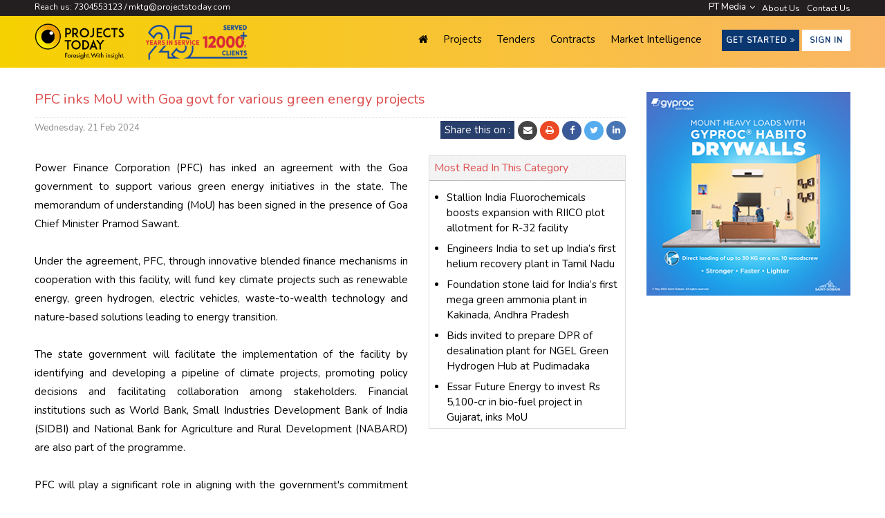

--- FILE ---
content_type: text/html; charset=utf-8
request_url: https://www.projectstoday.com/News/PFC-inks-MoU-with-Goa-govt-for-various-green-energy-projects
body_size: 110132
content:


<!DOCTYPE html PUBLIC "-//W3C//DTD XHTML 1.0 Transitional//EN" "http://www.w3.org/TR/xhtml1/DTD/xhtml1-transitional.dtd">

<html lang="en" xmlns="http://www.w3.org/1999/xhtml"> 
<head id="Head1"><meta http-equiv="content-type" content="text/html; charset=utf-8" /><meta name="author" content="www.projectstoday.com" /><meta name="viewport" content="width=device-width, initial-scale=1.0, maximum-scale=1.0, user-scalable=0" /><meta http-equiv="X-UA-Compatible" content="IE=edge" /><meta name="description" content="Track new &amp; ongoing projects, tenders, contracts awarded to contractors, consultants &amp; architects across sectors/industries in India, with milestone monitoring" /><meta name="keywords" content="Upcoming Projects, Ongoing Projects, Latest Projects, Government, Project News, Project Lead, Tender, Order, Bid, Contract, Business, Investment, Infrastructure, Manufacturing,         Transport, Building, Transport, Power, Water, Oil &amp; Gas, Mining" /><meta name="google-site-verification" content="LEsqbb8py-aru3WSKWkDU_G2zpirLXP6vjZaqObwmKw" /><title>
	PFC inks MoU with Goa govt for various green energy projects
</title><meta http-equiv="Content-Security-Policy" content="default-src * https://ssl.gstatic.com; style-src * &#39;unsafe-inline&#39;; script-src * &#39;unsafe-inline&#39; &#39;unsafe-eval&#39;; img-src * data: &#39;unsafe-inline&#39;; connect-src * &#39;unsafe-          inline&#39;; frame-src *;" /><link rel="icon" href="/images/favicon.png" type="image/png" sizes="16x16" />

<!-- Open Graph Tag -->
 <meta property="og:title" content=" India&#39;s #1 Projects Tracking Platform " /><meta property="og:site_name" content=" Projects Today " /><meta property="og:url" content=" https://www.projectstoday.com " /><meta property="og:description" content=" Explore the latest projects &amp; developments, tenders, contracts and business opportunities across various industries with Projects Today. " /><meta property="og:type" content=" website " /><meta property="og:image" content=" https://www.projectstoday.com/images/projectstoday-logo.png " /><meta property="og:image:width" content="200" /><meta property="og:image:height" content="80" />
    <!-- Open Graph Tag -->

<!-- Schema.org -->
<script type="application/ld+json">
{
  "@context": "https://schema.org",
  "@type": "LocalBusiness",
  "name": "Projects Today",
  "image": "https://www.projectstoday.com/images/projectstoday-logo.png",
  "@id": "",
  "url": "https://www.projectstoday.com/",
 "telephone": "+91 7304553123",
  "address": {
    "@type": "PostalAddress",
    "streetAddress": "Sterling House, 5/7, Sorabji Santuk Lane, Off Dr. Cawasji Hormasji Lane",
    "addressLocality": "Mumbai",
    "postalCode": "400002",
    "addressCountry": "IN"
  },
  "openingHoursSpecification": {
    "@type": "OpeningHoursSpecification",
    "dayOfWeek": [
      "Monday",
      "Tuesday",
      "Wednesday",
      "Thursday",
      "Friday"
    ],
    "opens": "09:00",
    "closes": "18:00"
  } 
}
</script>
<!-- Schema.org -->



<!--- Twitter Card -->
<meta name="twitter:card" content="summary_large_image" /><meta name="twitter:site" content="@Projects_today" /><meta name="twitter:title" content=" Projects Today - India&#39;s #1 Projects Tracking Platform " /><meta name="twitter:description" content="Explore the latest projects &amp; developments, tenders, contracts and business opportunities across various industries with Projects Today." /><meta name="twitter:image" content="https://www.projectstoday.com/images/projectstoday-logo.png" />
<!--- Twitter Card -->

    <!-- Stylesheets -->
    <link href="https://www.projectstoday.com/Styles/policies_tab.css" rel="stylesheet" /><link href="https://www.projectstoday.com/Styles/projectinfogrphic.css" rel="stylesheet" /><link href="https://www.projectstoday.com/css/bootstrap.css" rel="stylesheet" /><link href="https://www.projectstoday.com/css/owl.css" rel="stylesheet" /><link href="https://www.projectstoday.com/css/pogo-slider.min.css" rel="stylesheet" /><link href="https://www.projectstoday.com/css/slider.css" rel="stylesheet" /><link href="https://www.projectstoday.com/css/tabs-to-dropdown.css" rel="stylesheet" /><link href="https://www.projectstoday.com/css/PTNewStyle.css" rel="stylesheet" /><link href="https://www.projectstoday.com/css/mystyle.css" rel="stylesheet" /><link href="https://www.projectstoday.com/Styles/Style.css" rel="stylesheet" />

    <!-- Responsive -->
    <link href="https://www.projectstoday.com/css/responsive-style.css" rel="stylesheet" />
    <!-- HTML5 Shim and Respond.js IE8 support of HTML5 elements and media queries -->
    <!-- WARNING: Respond.js doesn't work if you view the page via file:// -->
    <!--[if lt IE 9]>
      <script src="https://oss.maxcdn.com/libs/html5shiv/3.7.0/html5shiv.js"></script>
      <script src="https://oss.maxcdn.com/libs/respond.js/1.4.2/respond.min.js"></script> 
      <![endif]-->
    
<script type="text/javascript">
    $(document).ready(function () {
        $("#divAdvertisement").css('display', 'block');
    });
</script>

<script src="https://ajax.googleapis.com/ajax/libs/jquery/3.2.1/jquery.min.js"></script>
     <script type="text/javascript">
         //         jQuery.noConflict();
         //         jQuery(document).ready(function () {
         //             jQuery("#companyModal").modal("show");
         //             setTimeout(function () {
         //                 jQuery("#companyModal").modal("show");
         //             }, 10000) // 3 seconds
         //         });


         jQuery.noConflict();
         jQuery(document).ready(function () {
             var winWidth = $(window).width();
             console.log("windows", winWidth)
             if (winWidth >= 768) {
                 jQuery('body').addClass('closemodal');

                 setTimeout(function () {
                     jQuery('#slide-bottom-popup').modal('show');
                     //jQuery('body').removeClass('modal-open');
                     jQuery('body').addClass('pR0');

                 }, 1000); // 10seconds 

             }
         });

     </script>
   


    <style type="text/css">
        /*@media (min-width: 768px) and (max-width:991px)
        {
            #gsearch
            {
                margin-left: 13.333333%;
            }
        }*/
    </style>

    
<!-- Google tag (gtag.js) -->
<script async src="https://www.googletagmanager.com/gtag/js?id=G-F4KSSYEFTM"></script>
<script>
  window.dataLayer = window.dataLayer || [];
  function gtag(){dataLayer.push(arguments);}
  gtag('js', new Date());

  gtag('config', 'G-F4KSSYEFTM');
</script>
<!-- Google tag (gtag.js) -->


<!-- Google Tag Manager -->
<script>(function(w,d,s,l,i){w[l]=w[l]||[];w[l].push({'gtm.start':
new Date().getTime(),event:'gtm.js'});var f=d.getElementsByTagName(s)[0],
j=d.createElement(s),dl=l!='dataLayer'?'&l='+l:'';j.async=true;j.src=
'https://www.googletagmanager.com/gtm.js?id='+i+dl;f.parentNode.insertBefore(j,f);
})(window,document,'script','dataLayer','GTM-KCDRB2R');</script>
<!-- End Google Tag Manager -->


    <script type="text/javascript">      
            
     
        function showUserControl(id1, id2) {
            // alert(id1 +'' +id2);
            document.getElementById(id1).style.display = 'block';
            document.getElementById(id2).style.display = 'block';
        }
       function HideUserControl(id1, id2) {
            document.getElementById(id1).style.display = 'none';
            document.getElementById(id2).style.display = 'none';
        }
        function hideModalPopup() {
            $("#divUserReg").attr("style", "display: none");
            $("#divfadeUserReg").attr("style", "display: none");

            $("#divPlanOption").attr("style", "display: none");
            $("#divFadePlanOption").attr("style", "display: none");

            $("#divUserLogin").attr("style", "display: none");
            $("#divFadeUserLogin").attr("style", "display: none");

            $("#divFreeDemo").attr("style", "display: none");
            $("#divFadeFreeDemo").attr("style", "display: none");

            $("#divEnquiryForm").attr("style", "display: none");
            $("#divFadeEnquiryForm").attr("style", "display: none");
        }

        function UserControl() {
            //alert('hii');
            if ($('#hdnDiv').val() == 'divUserReg') {
              //  alert('divUserReg');
                showUserControl('divUserReg', 'divfadeUserReg');
                setFocus('#UserRegistration_txtName');
            }
            else if ($('#hdnDiv').val() == 'divPlanOption') {
                showUserControl('divPlanOption', 'divFadePlanOption');
            }
            else {
                showUserControl('divUserLogin', 'divFadeUserLogin');
            }
        }

        function setFocus(id) {
            $(id).focus();
        }

        function showAdvertisement() {
            $("#divAdvertisement").css('display', 'block');
        }
function showSpinner() {
            $('.loading').addClass('show');
        }
    </script>
    
    <script type="text/javascript">
        function changeDefaultInput() {

            var txtSearch = $('#ContentPlaceHolder1_txtsearchinput');

            if (txtSearch.length > 0 ) {
                document.getElementById('ContentPlaceHolder1_btnsearchclear').disabled = true;

            } else {
                document.getElementById('ContentPlaceHolder1_btnsearchclear').disabled = false;

            }
        }

        function changeHomeInput() {
            var txtGlobalSearch = $('#txtsearchinput');
            
            if (txtGlobalSearch.val().length > 0) {
                document.getElementById('btnSearch').disabled = true;
            } else {
                document.getElementById('btnSearch').disabled = false;
            }
        }
        function changeGlobalInput() {
            var txtGlobalSearch = $('#ContentPlaceHolder1_US1_txtsearchinput');

            if (txtGlobalSearch.val().length > 0) {
                document.getElementById('ContentPlaceHolder1_US1_btnsearchclear').disabled = true;
            } else {
                document.getElementById('ContentPlaceHolder1_US1_btnsearchclear').disabled = false;
            }
        }

    </script>

<script async src="https://www.googletagmanager.com/gtag/js?id=AW-1003714477"></script>
<script>
  window.dataLayer = window.dataLayer || [];
  function gtag(){dataLayer.push(arguments);}
  gtag('js', new Date());

  gtag('config', 'AW-1003714477');
</script>


<meta name="keywords" content="Power Finance Corp, PFC, Goa government, green energy, upcoming projects, MoU, renewable energy, green hydrogen, electric vehicles, waste-to-wealth technology, RE, projects news" /><meta name="description" content="Power Finance Corporation (PFC) has inked an agreement with the Goa government to support various green energy initiatives in the state. The memorandum of understanding (MoU) has been signed in the presence of Goa Chief Minister Pramod Sawant." /></head>
<body>

<!-- Google Tag Manager (noscript) -->
<noscript><iframe src="https://www.googletagmanager.com/ns.html?id=GTM-KCDRB2R"
height="0" width="0" style="display:none;visibility:hidden"></iframe></noscript>
<!-- End Google Tag Manager (noscript) -->

<div class="loading" style="display: none;"></div>
    <form method="post" action="./PFC-inks-MoU-with-Goa-govt-for-various-green-energy-projects" onsubmit="javascript:return WebForm_OnSubmit();" id="form1">
<div class="aspNetHidden">
<input type="hidden" name="__EVENTTARGET" id="__EVENTTARGET" value="" />
<input type="hidden" name="__EVENTARGUMENT" id="__EVENTARGUMENT" value="" />
<input type="hidden" name="__VIEWSTATE" id="__VIEWSTATE" value="/[base64]" />
</div>

<script type="text/javascript">
//<![CDATA[
var theForm = document.forms['form1'];
if (!theForm) {
    theForm = document.form1;
}
function __doPostBack(eventTarget, eventArgument) {
    if (!theForm.onsubmit || (theForm.onsubmit() != false)) {
        theForm.__EVENTTARGET.value = eventTarget;
        theForm.__EVENTARGUMENT.value = eventArgument;
        theForm.submit();
    }
}
//]]>
</script>


<script src="/WebResource.axd?d=5kUn8IJEmiEeQzjFc7SjltW9Xeg9NNpVY3xM7xQVVAyHa0ofsbPoDBbjfKkonSHFl1qAqUBH3ZEg1n9V51mY0gCIsevYbUWtQQapBoRdoa41&amp;t=637100542300000000" type="text/javascript"></script>


<script src="/ScriptResource.axd?d=xPputKGs9J72paLT_WznL54rURDCRKouhLJuDnwXANcUk2vIyoj4aWlWZ3PQx_3D9wlNbC1gtjGi9kzHBNUjWbabGhhNfuGxuHH87EXvvx8-U9fBqijvArzbo7m8aTKcr4osHkjBVenHnK1U_hKAerQiQltpbZuPnuL53pgzC481&amp;t=6e1d6511" type="text/javascript"></script>
<script src="/ScriptResource.axd?d=nJQ0u4Ci_SXzY_VNfsZIfByv7T-GyJsXGlVk5I87KsZfjnSwLpURYvsnCdp42Sr5MfNmsW3aS810DbyZZeS2kWw9RBA8fIq2kpYoCwhhbKAy23xHsP3ricliBx3tPHhb0&amp;t=734d43f5" type="text/javascript"></script>
<script src="/ScriptResource.axd?d=zwPP3iNn1h5TURO3TwRWcvemnyYznDvgdpE6FWpqWu-ijeybaAVnuhPtWioMkWBwWm5SO4k6IOLl5Jgg5h-NuNgnnzIAlLT02kTigbWT7ulWMD-Y-QJXWeQOn_e4U4yn2zUvfO4zVKQLR4TTZ80coA2&amp;t=734d43f5" type="text/javascript"></script>
<script src="/ScriptResource.axd?d=QP_OqJ1s6dQQhF0YZzV-kX_VUbZJyYApmPmH9c6maLTKQ9pcDATr5KzVXdpmX455jOj5JI3gRQrtYUZdrzlS1W163tpPTKEw7kDYKSoKrcOsftKrJYeLwEJDz7plcSMb0&amp;t=734d43f5" type="text/javascript"></script>
<script src="/ScriptResource.axd?d=FNLQbURpz6CPidmnpPpQf-bdcJOFgGeE0ioyfA_ea1r72BZDRwLQT80oZVCKzOMJXoQPB8HuqhdhYq3Nj32_Fm-cPdR7P-nLBQgqvcam12KwjBNzeeoOyula-EUuMIs2DFsMXoHRFJPJsfoPeHHu8A2&amp;t=734d43f5" type="text/javascript"></script>
<script src="/ScriptResource.axd?d=3ocja4O5UgMcFwJQhkYSv-mN8b5NT3Z5AgXzTPklObDhkENzb37fDpCwatuLw0hr8NbBMlnzD5ndrUCgM0TcP_hhOzbRrDaUOO3c4fLv70Xll3HwDK0rl4yCVL4iQtsgRanEAtcjhHFykUP90JrvqbIlZxo7vwnM9MhWvz27LYQ1&amp;t=734d43f5" type="text/javascript"></script>
<script type="text/javascript">
//<![CDATA[
function WebForm_OnSubmit() {
if (typeof(ValidatorOnSubmit) == "function" && ValidatorOnSubmit() == false) return false;
return true;
}
//]]>
</script>

<div class="aspNetHidden">

	<input type="hidden" name="__VIEWSTATEGENERATOR" id="__VIEWSTATEGENERATOR" value="0CFF670F" />
	<input type="hidden" name="__EVENTVALIDATION" id="__EVENTVALIDATION" value="/wEdABXWzdn12JHmAa3kRaaHBoRZMpK5OjIagoY/rqp9WE+9ic7XakTfhmBP8vExrC/nZkSwG0WRYJHktZaevuhqqEIISKJ0sw3HBWT0hHd5kimSKL+GaF9TEPAVYmJO9tASwMXCRXbjJrJtU3k8pTCyWij3OJCdpl/cpVYH7mewfZ9FVqP0nEkBaxVXWTKiKXm631BfKzk33MbHUwXqN1ODqVzCUWwPs3PCbD8nCZxeNZMGNMrIFZ+kBBW5zqz/wtRASEHClB5QI/C85hY1GWWqC85zPDUPeIXUERVnu+eqniaj9OsSk7fnYucLhLVDlsBQxjcg0K9EpXuhL/sciVUa2kLSEbKjP3g+K5eeRAqRwGoLENBf9KoZxJAlsXwYR3KEgRXwInjm3w3QzTZqbSkutm0v+7TJemjSfaiTVjJd/pyWPxThC1NFkuaLFz5z9cgKMtu09LC3yk9fdZI+xoSuqemSfpGNZSxE7Z81Q/FZOyRgGA==" />
</div>
    <input id="hdnDiv" value="divUserReg" type="hidden" />
    <script type="text/javascript">
//<![CDATA[
Sys.WebForms.PageRequestManager._initialize('ctl00$ScriptManager1', 'form1', ['tctl00$UpdatePanel1','UpdatePanel1','tctl00$ucChangeTempPassword$upChangePass','ucChangeTempPassword_upChangePass'], [], [], 90, 'ctl00');
//]]>
</script>

    <div class="page-wrapper">
        <header class="main-header">
               <!-- Header Top -->
               <div class="header-top">
                  <div class="auto-container">
                     <div class="clearfix">
                        <!--Top left-->
                        <div class="top-left clearfix">
                            
                             <div id="divReachWithoutLogin" class="text">
                                Reach us: 7304553123 / mktg@projectstoday.com
                               
                            </div>
                        </div>
                        <!--Top Right-->
                        <div class="top-right clearfix hidden-xs">
                           <div class="right-text">
                              <ul>
                                 <div class="dropdown lang-dropdown">
                                    <button  class="toggle-btn btn-primary dropdown-toggle" type="button" data-toggle="dropdown" style="background-color: transparent; color: #fff;">PT Media <span class="fa fa-angle-down"></span></button>
                                    <ul class="dropdown-menu">
                                        <li><a href="https://www.projectstoday.com/ProjectSurvey/" id="ancSurvey2" target="_blank">Projex Survey 101</a></li>                                        
                                        <li></li>
                                        <li></li>
                                        <li></li>
					<li></li>
	                        <li></li>
                                    </ul>
                                </div>
                                 <li><a href="/About.aspx">About Us</a></li>
                                 <li><a href="/ContactUs.aspx">Contact Us</a></li>
                                 
                                 
                              </ul>
                           </div>
                        </div>
                     </div>
                  </div>
               </div>
               <!-- Header Top End -->
               <!-- Main Box -->
               <div class="main-box">
                  <div class="auto-container">
                     <div class="outer-container clearfix">
                        <!--Logo Box-->
                       <div class="col-lg-4 col-md-4 col-sm-7 col-xs-10" id="logo">
                           <div class="logo-box">
                              <div class="logo">
                                 <a href="/Default.aspx">
                                 <img src="/images/projectstoday-logo.png" alt="Projects Today" title="Projects Today" />
                                 </a>
                              </div>
		
		<img src="../images/2025/PT-TrustSeal-Final.png" alt="Trust Seal" title="Trust Seal" class="trustSeal" />
                           </div>
                        </div>
                        <!--Nav Outer-->

 <div id="menu">
                           <div id="homemenu" class="nav-outer nfloat" style="display:block;">
                              <nav class="main-menu">
                                 <div class="navbar-header">
                                    <div class="hidden-lg hidden-md">
                                       
                                       
                                       <a href="/ShoppingCart.aspx" class="SMbtn btn-SMprimary nmgb22" style="display:none;"><i class="fa fa-shopping-cart cartright" aria-hidden="true"></i></a>
                                       <a href="/Login.aspx"><i class="fa fa-user-circle usriconfont" aria-hidden="true"></i></a>
                                        <button type="button" class="navbar-toggle" data-toggle="collapse" data-target=".navigate-collapse">
                                            <span class="icon-bar"></span>
                                            <span class="icon-bar"></span>
                                            <span class="icon-bar"></span>
                                        </button>
                                    </div>                                    
                                 </div>
                                 </nav>
                                 <nav class="main-menu">
                                 <div class="col-lg-6 col-md-6 col-sm-12 col-xs-12 navigationpaddingleft">
                                    <div class="navigate-collapse collapse clearfix">
                                    <ul class="navigation clearfix">
                                      <li><a id="mnuHome" href="/Default.aspx"><i class="fa fa-home" aria-hidden="true"></i></a></li>
                                             <li><a id="mnuproject" href="../Projects/Projects.aspx">Projects</a></li>
                                             <li><a id="mnutender" href="../Tenders/Tenders.aspx">Tenders</a></li>
                                             <li><a id="mnuorder" href="../OrderContract/Orders.aspx">Contracts</a></li>
			                                
                                       			
			   <li ><a href="/PT-Market-Intelligence.aspx" target="_blank">Market Intelligence</a></li>
                                       
                                       
                                       
                                       
		       <li class="hidden-lg hidden-md hidden-sm"><a href="/TrialAccessRegistrationPage.aspx" class="btn-getstarted">Get Started</a></li>
                                       <li class="hidden-lg hidden-md hidden-sm"><a href="/About.aspx">About Us</a></li>
                                       <li class="hidden-lg hidden-md hidden-sm"><a href="/ContactUs.aspx">Contact Us</a></li>
                                       <li class="hidden-lg hidden-md hidden-sm"><a href="https://projectstoday.com/USER_GUIDE/index.html" target="_blank">User Guide</a></li>
                                       
	                            
			
                                     
                                                                              
                                       <li  class="hidden-lg hidden-md hidden-sm"><a href="https://www.projectstoday.com/ProjectSurvey/" id="ancSurvey" class="redbtn btn-red newtabpad" target="_blank">Projex Survey 101</a></li>
                                       <li  class="hidden-lg hidden-md hidden-sm"></li>
                                    </ul>
                                 </div>
                                 </div>

                              </nav>
                           </div>
                           <div id="loginmenu" class="nav-outer nfloat" style="display:none;">
                              <nav class="main-menu">
                                 <div class="navbar-header">
                                    <div id="mobilelogout" class="hidden-lg hidden-md">
                                       
                                       
                                        <button type="button" class="navbar-toggle" data-toggle="collapse" data-target=".navigate-collapse">
                                            <span class="icon-bar"></span>
                                            <span class="icon-bar"></span>
                                            <span class="icon-bar"></span>
                                        </button>
                                    </div>                                    
                                 </div>
                                 </nav>
                                 <nav class="main-menu">
                                <div class="col-lg-6 col-md-7 col-sm-12 col-xs-12 navigationpaddingleft">
                                    <div class="navigate-collapse collapse clearfix">
                                    <ul class="navigation clearfix">
                                       <li><a id="A1" href="/Default.aspx" class=""><i class="fa fa-home" aria-hidden="true"></i></a></li>
		      <li><a id="mnuDashBoardMenu" href="/landingpage" class="active">Dashboard</a></li>
			<li><a id="A2" href="../Projects/Projects.aspx">Projects</a></li>
                                        <li><a id="A3" href="../Tenders/Tenders.aspx">Tenders</a></li>
                                          <li><a id="A4" href="../OrderContract/Orders.aspx">Contracts</a></li>
			                                
			<li><a href="/PT-Market-Intelligence.aspx" target="_blank">Market Intelligence</a></li>
                                       <li class="dropdown"  style="display:none;">
                                          <a id="mnuOnlineServicesMenu" href="#">Online Services</a>
                                          <ul>
                                             <li><a href="/Projects/ProjectSearch.aspx">Projects</a></li>
                                             <li><a href="/Tenders/TenderSearch.aspx">Tenders</a></li>
                                             <li><a href="/OrderContract/OrderSearch.aspx">Order &amp; Contracts</a></li>                                             
                                             
                                              
                                             
                                          </ul>
                                       </li>
                                       <li class="dropdown"  style="display:none;">
                                          <a id="mnuNewsAnalysisMenu" href="#">News &amp; Analysis</a>
                                          <ul>
                                             <li><a href="/News/NewsSearch.aspx">News</a></li>
                                             <li><a href="/Statistics/Surveys.aspx">Survey</a></li>
                                             <li><a href="/Statistics/StatisticsList.aspx">Statistics</a></li>
                                             <li><a href="/ProjectAnalytics/Default.aspx">Analytical Report</a></li>
                                          </ul>
                                       </li>
                                       
	                       
                                        <li class="hidden-lg hidden-md hidden-sm dropdown">
                                          <a id="A5" href="#">PT Media</a>
                                           <ul>
                                           <li class="hidden-lg hidden-md hidden-sm"><a href="https://www.projectstoday.com/ProjectSurvey/" id="ancSurvey1" target="_blank">Projex Survey 101</a></li>                                            
                                            <li></li>
                                            <li></li>
                                            <li></li>
			<li><a href="/ProjectAnalytics/Default.aspx">Analytical Report</a></li>
			<li class="hidden-lg hidden-md hidden-sm"></li>                         
                                           </ul>
                                        </li>


                                       <li class="hidden-lg hidden-md hidden-sm"><a href="/AboutUs.aspx">About Us</a></li>
                                       <li class="hidden-lg hidden-md hidden-sm"><a href="/ContactUs.aspx">Contact Us</a></li>
                                       <li class="hidden-lg hidden-md hidden-md"><a id="lnkLogout" href="javascript:WebForm_DoPostBackWithOptions(new WebForm_PostBackOptions(&quot;ctl00$lnkLogout&quot;, &quot;&quot;, true, &quot;&quot;, &quot;&quot;, false, true))">Sign Out</a>  </li>
                                    </ul>
                                 </div>
                                 </div>
                              </nav>
                           </div>
                           
                        </div>

                        <div class="col-lg-12 col-md-9 col-sm-8 col-xs-12 col-sm-offset-2" id="gsearch">
                           <div class="col-lg-12 detailsearch" style="display: none;">
                              <div class="col-lg-9 col-md-9">
                                 <input type="text" name="" id="ptSearch" placeholder="Generic Search for everything on ProjectsToday"
                                    class="inputtext">
                              </div>
                              <div class="col-lg-2 col-md-2 detailsearchbtn-align">
                                 <button class="detailsearchbtn">
                                 SEARCH</button>
                              </div>
                           </div>
                           <div class="navbar-right">
                              <div class="form-group form-grp m0" id="searchInput">
                                 
                              </div>
                              <!--label for="search" id="searchLabel" class="searchLabelShow" style="position: absolute;top: 33px;">Search projects</label-->
                           </div>
                        </div>
                        <!--Nav Outer End-->
                        <div id="divLogin" class="col-lg-2 col-md-2 marginbutton hidden-xs hidden-sm" style="display: visible;">
                           
                           
                           
                           
	           <a href="/ShoppingCart.aspx" style="display:none" class="btn btn-primary f12 newtabpad"><i class="fa fa-shopping-cart cartright" aria-hidden="true"></i></a>
		<a href="/TrialAccessRegistrationPage.aspx" class="btn-getstarted">Get Started <i class="fa fa-angle-double-right" aria-hidden="true"></i></a>		
                           <a href="/Login.aspx" class="btn-NewSign">Sign in</a>
                           
                        </div>
                        
                     </div>
                  </div>
               </div>





            </header>

        


<link href="../css/animate.css" rel="stylesheet" type="text/css" />
<link href="../css/PTNewStyle.css" rel="stylesheet" type="text/css" />
<script src="../js/wow.min.js" type="text/javascript"></script>

<script src="../js/jquery-1.3.2.js" type="text/javascript"></script>

<script>
    // Disable right-click
//    document.addEventListener('keydown', function () {
//        if (event.keyCode == 123) {
//            alert("This function has been disabled to prevent you from stealing my code!");
//            return false;
//        } else if (event.ctrlKey && event.shiftKey && event.keyCode == 73) {
//            alert("This function has been disabled to prevent you from stealing my code!");
//            return false;
//        } else if (event.ctrlKey && event.keyCode == 85) {
//            alert("This function has been disabled to prevent you from stealing my code!");
//            return false;
//        }
//    }, false);

//    if (document.addEventListener) {
//        document.addEventListener('contextmenu', function (e) {
//            alert("This function has been disabled to prevent you from stealing my code!");
//            e.preventDefault();
//        }, false);
//    } else {
//        document.attachEvent('oncontextmenu', function () {
//            alert("This function has been disabled to prevent you from stealing my code!");
//            window.event.returnValue = false;
//        });
//    }
</script>

<style>
.modalclose {
    position: absolute;
    top: -16px;
    right: -16px;
    z-index: 999;
    font-size: 16px;
    background-color: #005aa0;
    color: #fff;
    padding: 6px 8px;
    border-radius: 20px;
    text-align: center;
}
/**table, tr, td {border:1px solid #ddd; padding:3px;}**/
</style>

<section style="border-bottom:1px solid #eee; padding-bottom:10px; padding-top:20px; margin-bottom:10px; background-color:#f7f5ea; display:none;">        
        
        <div class="container indexgsearch mT20 mB20">
            <div id="ContentPlaceHolder1_ucNewsDetail_Panel2" onkeypress="javascript:return WebForm_FireDefaultButton(event, &#39;ContentPlaceHolder1_ucNewsDetail_btnsearchclear&#39;)">
	

                    <input name="ctl00$ContentPlaceHolder1$ucNewsDetail$txtsearchinput" type="text" id="ContentPlaceHolder1_ucNewsDetail_txtsearchinput" tabindex="1" class="indexsearch-input form-control input-lg" placeholder="Search your project" autocomplete="off" spellcheck="true" autocorrect="off" />   
                    <input type="button" name="ctl00$ContentPlaceHolder1$ucNewsDetail$btnsearchclear" value="" onclick="showSpinner();__doPostBack(&#39;ctl00$ContentPlaceHolder1$ucNewsDetail$btnsearchclear&#39;,&#39;&#39;)" id="ContentPlaceHolder1_ucNewsDetail_btnsearchclear" class="searchbtn fa fa-search searchButton" aria-hidden="true" />
                    <label for="txtsearchinput"><i class="fa fa-search" aria-hidden="true"></i><span class="sr-only">Search icons</span></label>
                    

        
</div>

				<div style="width: 100%; text-align: right;">
				<div class='tooltippopup' id='helpclick'> <div class='helptext'>Help</div><span class='popuptext' id='myPopup'> <div>1. <strong>Boolean Searches</strong> :<br/> <p class='pL10 helptextcolor'>i. <strong>AND</strong> - Shows results where both terms on either side of the 'AND' operator are present. 'AND' must be in upper case. For example search term - delhi AND metro result - It will return records in which 'delhi' as well as 'metro' both are present. </p><p class='pL10 helptextcolor'>ii. <strong>OR</strong> - Shows results where either term (or both terms) is present. 'OR' must be in upper case. For example search term - delhi OR metro result - It will return records in which either 'delhi' or 'metro' or both are present </p></div><div>2. <strong>Proximity Searches</strong><br/> <p class='pL10 helptextcolor'>A proximity search looks for terms that are within a specific distance from one another. For example, search term - 'delhi metro'~10 result - It will search for records where 'delhi' and 'metro' are found within 10 words of each other </p></div><div>3. <strong>Phrase searches</strong><br/> <p class='pL10 helptextcolor'>You can search phrases using double quotes. for e.g. 'delhi metro' result - It will return records where 'delhi metro' phrase is found.</p></div></span> </div>
                </div> 
        </div>

      </section>


<div class="container containermbt" style="margin-top:10px;"> 


<div class="">  
            <!-- <div class="searchtitle">We track all projects<br>from all industries</div>           
            <input type="text" name="" placeholder="Search anything about Projects" class="inputtext">
            <div class="col-lg-6 col-md-6 col-sm-8 col-xs-12">
            <form class="search-form" role="search">
            <div class="form-group pull-right no-margin" id="searchInput">
              <input type="text" class="form-control" placeholder="Generic Search for everything on Projects Today" id="ptSearch1">
              <button type="submit" class="form-control form-control-submit detailsearchbtn">SEARCH</button>
              <span class="search-label "><i class="fa fa-search"></i></span>
          </div>
      </form>
        </div> -->
        
        <div class="col-lg-9 col-md-9 col-sm-12 col-xs-12 PTmargin PTpadding">
        
        <div class="news_details">
            <div class="nTrAs2022 hidden-md hidden-lg mB10" style="display:none;">
                <div class="txtpt20"><span>Projects Today</span> - Trial Access                
                 </div>
                 <div class="ptxt201">Increase your Business Opportunities</div>
                 <a class="btn ftsbtn-access btntf2022"  href="https://www.projectstoday.com/TrialAccessRegistrationPage.aspx">Free Trial</a>
                 <a href="/SampleData.aspx" target="_blank" class="Psamptxt2">See Sample Project</a>
            </div>
            <div class="clearfix"></div>
            <div class="mbpopupbg hidden-md hidden-lg mB10" style="display:none;">
                <div class="col-xs-6 mbpopupinside">
                    <h2>2-Day Free Trial</h2>
                    <p>Increase your Business Opportunities</p>
                </div>
                <div class="col-xs-6 mbpadding mbpopupinside">
                    <a class="btn btn-success settingbtnmargin btnmodalfont"  href="https://www.projectstoday.com/TrialAccessRegistrationPage.aspx" style="color:#000;">Free Trial</a>
                    <a href="/SampleData.aspx" target="_blank">See Sample Project</a>
                </div>
            </div>

            
            <h1>
                <span id="ContentPlaceHolder1_ucNewsDetail_lblNewsHeadLine">PFC inks MoU with Goa govt for various green energy projects</span></h1>
            <div class="col-lg-6 col-md-6 col-sm-6 col-xs-4 widthfullsize date">
                <span id="ContentPlaceHolder1_ucNewsDetail_lblDate"> Wednesday, 21 Feb 2024</span></div>
            <div class=" col-lg-6 col-md-6 col-sm-6 col-xs-7 widthfullsize sharebgpadding">
                <div class="insidefloatright"> 
                    <div class="sharebg">
                    Share this on :
                    </div>                
                        <!-- Email -->
                        <a onclick="javascript:window.open('NewsEmail.aspx?Nid=92141', '', 'toolbar=0,location=0,height=210,width=550,left=130,top=80,directories=0,status=1,menubar=0,scrollbars=1,resizable=1,page-break-after=yes')" target="_blank" title="Email" class="share-btn email">
                        <i class="fa fa-envelope"></i>
                        </a>
                        <a onclick="javascript:window.open('NewsPrint.aspx?Nid=92141', '', 'toolbar=0,location=0,height=250,width=500,left=130,top=80,directories=0,status=1,menubar=0,scrollbars=1,resizable=1,page-break-after=yes')" target="_blank" title="Print" class="share-btn stumbleupon">
                        <i class="fa fa-print"></i>
                        </a>
                        <a href="http://www.facebook.com/sharer.php?s=100&amp;p%5Btitle%5D=PFC inks MoU with Goa govt for various green energy projects&amp;p[url]=https://www.projectstoday.com/News/PFC-inks-MoU-with-Goa-govt-for-various-green-energy-projects&amp;p[images][0]=https://www.projectstoday.com/images/projects_today_logo.jpg" id="ContentPlaceHolder1_ucNewsDetail_lnkfacebook" target="_blank" title="Facebook" class="share-btn facebook">
                        <i class="fa fa-facebook"></i>
                        </a>
                        <a href="https://twitter.com/intent/tweet?text=PFC inks MoU with Goa govt for various green energy projects-->https://www.projectstoday.com/News/PFC-inks-MoU-with-Goa-govt-for-various-green-energy-projects" id="ContentPlaceHolder1_ucNewsDetail_lnktwitter" target="_blank" title="Twitter" class="share-btn twitter">
                        <i class="fa fa-twitter"></i>
                        </a>
                        
                        <a href="http://www.linkedin.com/shareArticle?mini=true&url=https://www.projectstoday.com/News/PFC-inks-MoU-with-Goa-govt-for-various-green-energy-projects" id="ContentPlaceHolder1_ucNewsDetail_lnklinked" target="_blank" title="Linkedin" class="share-btn linkedin">
                        <i class="fa fa-linkedin"></i>
                        </a> 
                </div>  
            </div>
                
            <div class="clr">
            </div>
            
                          
                <div class="col-sm-12 newdetailmargin">
                    <div class="col-sm-8 PTpadding">
                        <span id="ContentPlaceHolder1_ucNewsDetail_lblNewsDetail"><p>
	Power Finance Corporation (PFC) has inked an agreement with the Goa government to support various green energy initiatives in the state. The memorandum of understanding (MoU) has been signed in the presence of Goa Chief Minister Pramod Sawant.<br />
	<br />
	Under the agreement, PFC, through innovative blended finance mechanisms in cooperation with this facility, will fund key climate projects such as renewable energy, green hydrogen, electric vehicles, waste-to-wealth technology and nature-based solutions leading to energy transition.<br />
	<br />
	The state government will facilitate the implementation of the facility by identifying and developing a pipeline of climate projects, promoting policy decisions and facilitating collaboration among stakeholders. Financial institutions such as World Bank, Small Industries Development Bank of India (SIDBI) and National Bank for Agriculture and Rural Development (NABARD) are also part of the programme.<br />
	<br />
	PFC will play a significant role in aligning with the government&#39;s commitment to a net-zero mission through this milestone initiative in blended financing for achieving energy transition.</p>
</span>
                    </div>
                 
                    <span class="col-sm-4 NewsDetail_Content_1">
                        

<div class="related_news">
<h1 style="border-bottom: 1px solid #B8B8B8; background:url(../images/widget_section_bg.jpg) repeat; padding:5px 7px; color: #DD4E4E; margin-left: 0px; width: 100%; text-transform: none;">Most Read In This Category</h1>
    
            <ul style="padding: 5px 10px 5px 25px;">
        
            <li><a href="../News/Stallion-India-Fluorochemicals-boosts-expansion-with-RIICO-plot-allotment-for-R-32-facility" target="_blank" style="text-decoration: none;">
                Stallion India Fluorochemicals boosts expansion with RIICO plot allotment for R-32 facility
            </a></li>
        
            <li><a href="../News/Engineers-India-to-set-up-Indias-first-helium-recovery-plant-in-Tamil-Nadu" target="_blank" style="text-decoration: none;">
                Engineers India to set up India’s first helium recovery plant in Tamil Nadu
            </a></li>
        
            <li><a href="../News/Foundation-stone-laid-for-Indias-first-mega-green-ammonia-plant-in-Kakinada-Andhra-Pradesh" target="_blank" style="text-decoration: none;">
                Foundation stone laid for India’s first mega green ammonia plant in Kakinada, Andhra Pradesh
            </a></li>
        
            <li><a href="../News/Bids-invited-to-prepare-DPR-of-desalination-plant-for-NGEL-Green-Hydrogen-Hub-at-Pudimadaka" target="_blank" style="text-decoration: none;">
                Bids invited to prepare DPR of desalination plant for NGEL Green Hydrogen Hub at Pudimadaka
            </a></li>
        
            <li><a href="../News/Essar-Future-Energy-to-invest-Rs-5100-cr-in-bio-fuel-project-in-Gujarat-inks-MoU" target="_blank" style="text-decoration: none;">
                Essar Future Energy to invest Rs 5,100-cr in bio-fuel project in Gujarat, inks MoU
            </a></li>
        
            </ul>
        
    <div id="ContentPlaceHolder1_ucNewsDetail_ucRelatedNews1_NoRecords" style="display:none;">
        <br />
        <table border="0" width="100%" cellpadding="4" height="50px" cellspacing="1">
            <tr>
                <td align="left">
                    <b><font color="#9d3316"><span id="ContentPlaceHolder1_ucNewsDetail_ucRelatedNews1_lblNoRecords"></span> </font></b>
                </td>
            </tr>
        </table>
    </div>
</div>

                    </span>
                </div>
               
                
                
                <div class="col-sm-12">
                    
                
                    
                </div>
            
            <div class="clearfix"></div>
            <div id="ContentPlaceHolder1_ucNewsDetail_tblDetail" class="col-xs-12 projecttendercountbg">
                <div id="ContentPlaceHolder1_ucNewsDetail_trCompany" class="col-xs-12">
                    <div class="col-lg-4 col-md-4 col-sm-12 col-xs-12 innerpadding">
                        <div class="countconamebg">
                            <a href="/TrialAccessRegistrationPage.aspx" id="ContentPlaceHolder1_ucNewsDetail_lnkCompanyName" class="indus">
                                <span id="ContentPlaceHolder1_ucNewsDetail_lblCompanyName" style="color:White;">Power Finance Corpn. Ltd.</span>
                            </a>
                            <i class="fa fa-chevron-right rightarrowcolor" aria-hidden="true"></i>
                        </div>
                    </div>
                    <div class="col-lg-4 col-md-4 col-sm-6 col-xs-12 countermiddlemargin countermiddlepadding">
                        <div class="col-lg-6 col-md-7 col-sm-6 col-xs-6 relatedprojecttextbg">
                            <a href="/TrialAccessRegistrationPage.aspx" id="ContentPlaceHolder1_ucNewsDetail_lnkRPByCompany" class="related">Related Projects </a>
                        </div>
                        <div class="col-lg-4 col-md-4 col-sm-4 col-xs-4 ptrelatednobg">
                            <a href="/TrialAccessRegistrationPage.aspx" id="ContentPlaceHolder1_ucNewsDetail_lnkProjectCountByCompany" class="count">
                                 <span id="ContentPlaceHolder1_ucNewsDetail_lblProjectCountByCompany" style="display:inline-block;width:45px;">14</span>
                            </a>
                        </div>
                    </div>
                    <div class="col-lg-4 col-md-4 col-sm-6 col-xs-12 innerpadding countermiddlemargin">
                        <div class="col-lg-6 col-md-7 col-sm-6 col-xs-6 relatedprojecttextbg">
                           <a href="/TrialAccessRegistrationPage.aspx" id="ContentPlaceHolder1_ucNewsDetail_lnkRTByCompany" class="related">Related Tenders </a>
                        </div>
                        <div class="col-lg-4 col-md-4 col-sm-4 col-xs-4 ptrelatednobg">
                            <a href="/TrialAccessRegistrationPage.aspx" id="ContentPlaceHolder1_ucNewsDetail_lnkTenderCountByCompany" class="count">
                               <span id="ContentPlaceHolder1_ucNewsDetail_lblTenderCountByCompany" style="display:inline-block;width:45px;">164</span>
                            </a>
                        </div>
                    </div>
                </div>
                <div class="clearfix"></div>
                <div id="ContentPlaceHolder1_ucNewsDetail_trIndustry" class="col-xs-12 mT15">
                    <div class="col-lg-4 col-md-4 col-sm-12 col-xs-12 innerpadding">
                        <div class="countindustrynamebg">
                            <a href="/TrialAccessRegistrationPage.aspx" id="ContentPlaceHolder1_ucNewsDetail_lnkIndustryName" class="indus">
                               <span id="ContentPlaceHolder1_ucNewsDetail_lblIndustry" style="color:White;">Hydrogen & Other Gases</span>
                            </a>
                            <i class="fa fa-chevron-right rightarrowcolor" aria-hidden="true"></i>
                        </div>
                    </div>
                     <div class="col-lg-4 col-md-4 col-sm-6 col-xs-12 countermiddlemargin countermiddlepadding">
                        <div class="col-lg-6 col-md-7 col-sm-6 col-xs-6 relatedprojecttextbg">
                            <a href="/TrialAccessRegistrationPage.aspx" id="ContentPlaceHolder1_ucNewsDetail_lnkRPByIndustry" class="related">Related Projects </a>
                        </div>
                        <div class="col-lg-4 col-md-4 col-sm-4 col-xs-4 ptrelatednobg">
                            <a href="/TrialAccessRegistrationPage.aspx" id="ContentPlaceHolder1_ucNewsDetail_lnkProjectCountByIndustry" class="count">
                               <span id="ContentPlaceHolder1_ucNewsDetail_lblProjectCountByIndustry" style="display:inline-block;width:45px;">0</span>
                            </a>
                        </div>
                    </div>
                    <div class="col-lg-4 col-md-4 col-sm-6 col-xs-12 innerpadding countermiddlemargin">
                        <div class="col-lg-6 col-md-7 col-sm-6 col-xs-6 relatedprojecttextbg">
                            <a href="/TrialAccessRegistrationPage.aspx" id="ContentPlaceHolder1_ucNewsDetail_lnkRTByIndustry" class="related">Related Tenders </a>
                        </div>
                        <div class="col-lg-4 col-md-4 col-sm-4 col-xs-4 ptrelatednobg">
                            <a href="/TrialAccessRegistrationPage.aspx" id="ContentPlaceHolder1_ucNewsDetail_lnkTenderCountByIndustry" class="count">
                               <span id="ContentPlaceHolder1_ucNewsDetail_lblTenderCountByIndustry" style="display:inline-block;width:45px;">1265832</span>
                            </a>
                        </div>
                    </div>
                </div>
            </div>
            <div class="table-responsive" style="display:none;">
                <table width="100%" align="center" cellpadding="1" cellspacing="1" bgcolor="#DDDDDD"
                 style="margin-top:15px;">
                <tr>
                    <td valign="top" bgcolor="#f9f9f9">
                        <table width="100%" border="0" cellspacing="3" cellpadding="3">
                            <tr>
                                <td height="50px">
                                    <table width="100%" border="0" cellspacing="0" cellpadding="0">
                                        <tr>
                                            <td width="8" valign="top" background="/images/rel_blue_middle.png">
                                                <img src="/images/rel_blue_left.png" width="8" height="27" />
                                            </td>
                                            <td width="162px" align="left" background="/images/rel_blue_middle.png">
                                                
                                            </td>
                                            <td width="18" valign="top">
                                                <img src="/images/rel_blue_right.png" />
                                            </td>
                                        </tr>
                                    </table>
                                </td>
                                <td>
                                    <table width="100%" border="0" cellspacing="0" cellpadding="0">
                                        <tr>
                                            <td valign="top">
                                                <table width="100%" border="0" cellspacing="0" cellpadding="0">
                                                    <tr>
                                                        <td width="6" align="left" background="/images/rel_grey_middle.png">
                                                            <img src="/images/rel_grey_left.png" />
                                                        </td>
                                                        <td background="/images/rel_grey_middle.png" align="left" width="60px">
                                                            
                                                        </td>
                                                        <td width="4" align="right" background="/images/rel_grey_middle.png">
                                                            <img src="/images/rel_grey_right.png" />
                                                        </td>
                                                    </tr>
                                                </table>
                                            </td>
                                            <td width="3">
                                            </td>
                                            <td>
                                                <table width="100%" border="0" cellspacing="0" cellpadding="0">
                                                    <tr>
                                                        <td width="7">
                                                            <img src="/images/rel_indicate_left.png" />
                                                        </td>
                                                        <td background="/images/rel_indicate_middle.png" align="center">
                                                            
                                                        </td>
                                                        <td width="2">
                                                            <img src="/images/rel_indicate_right.png" />
                                                        </td>
                                                    </tr>
                                                </table>
                                            </td>
                                        </tr>
                                    </table>
                                </td>
                                <td>
                                    <table width="100%" border="0" cellspacing="0" cellpadding="0">
                                        <tr>
                                            <td valign="top">
                                                <table width="100%" border="0" cellspacing="0" cellpadding="0">
                                                    <tr>
                                                        <td width="6" align="left" background="/images/rel_grey_middle.png">
                                                            <img src="/images/rel_grey_left.png" />
                                                        </td>
                                                        <td background="/images/rel_grey_middle.png" align="left" width="60px">
                                                            
                                                        </td>
                                                        <td width="4" align="right" background="/images/rel_grey_middle.png">
                                                            <img src="/images/rel_grey_right.png" />
                                                        </td>
                                                    </tr>
                                                </table>
                                            </td>
                                            <td width="3">
                                            </td>
                                            <td>
                                                <table width="100%" border="0" cellspacing="0" cellpadding="0">
                                                    <tr>
                                                        <td width="7">
                                                            <img src="/images/rel_indicate_left.png" width="7" height="29" />
                                                        </td>
                                                        <td background="/images/rel_indicate_middle.png" align="center">
                                                            
                                                        </td>
                                                        <td width="2">
                                                            <img src="/images/rel_indicate_right.png" width="2" height="29" />
                                                        </td>
                                                    </tr>
                                                </table>
                                            </td>
                                        </tr>
                                    </table>
                                </td>
                            </tr>
                            <tr>
	<td height="50px">
                                    <table width="100%" border="0" cellspacing="0" cellpadding="0">
                                        <tr>
                                            <td width="6" background="/images/rel_green_middle.png" valign="top">
                                                <img src="/images/rel_green_left.png" width="7" height="26" />
                                            </td>
                                            <td width="162px" background="/images/rel_green_middle.png">
                                                
                                            </td>
                                            <td width="16" valign="top">
                                                <img src="/images/rel_green_right.png" width="16" height="26" />
                                            </td>
                                        </tr>
                                    </table>
                                </td>
	<td>
                                    <table width="100%" border="0" cellspacing="0" cellpadding="0">
                                        <tr>
                                            <td valign="top">
                                                <table width="100%" border="0" cellspacing="0" cellpadding="0">
                                                    <tr>
                                                        <td width="6" align="left" background="/images/rel_grey_middle.png">
                                                            <img src="/images/rel_grey_left.png" />
                                                        </td>
                                                        <td background="/images/rel_grey_middle.png" align="left" width="60px">
                                                            
                                                        </td>
                                                        <td width="4" align="right" background="/images/rel_grey_middle.png">
                                                            <img src="/images/rel_grey_right.png" />
                                                        </td>
                                                    </tr>
                                                </table>
                                            </td>
                                            <td width="3">
                                            </td>
                                            <td>
                                                <table width="100%" border="0" cellspacing="0" cellpadding="0">
                                                    <tr>
                                                        <td width="7">
                                                            <img src="/images/rel_indicate_left.png" width="7" height="29" />
                                                        </td>
                                                        <td background="/images/rel_indicate_middle.png" align="center">
                                                            
                                                        </td>
                                                        <td width="2">
                                                            <img src="/images/rel_indicate_right.png" width="2" height="29" />
                                                        </td>
                                                    </tr>
                                                </table>
                                            </td>
                                        </tr>
                                    </table>
                                </td>
	<td>
                                    <table width="100%" border="0" cellspacing="0" cellpadding="0">
                                        <tr>
                                            <td valign="top">
                                                <table width="100%" border="0" cellspacing="0" cellpadding="0">
                                                    <tr>
                                                        <td width="6" align="left" background="/images/rel_grey_middle.png">
                                                            <img src="/images/rel_grey_left.png" />
                                                        </td>
                                                        <td background="/images/rel_grey_middle.png" align="left" width="60px">
                                                            
                                                        </td>
                                                        <td width="4" align="right" background="/images/rel_grey_middle.png">
                                                            <img src="/images/rel_grey_right.png" />
                                                        </td>
                                                    </tr>
                                                </table>
                                            </td>
                                            <td width="3">
                                            </td>
                                            <td>
                                                <table width="100%" border="0" cellspacing="0" cellpadding="0">
                                                    <tr>
                                                        <td width="7">
                                                            <img src="/images/rel_indicate_left.png" width="7" height="29" />
                                                        </td>
                                                        <td background="/images/rel_indicate_middle.png" align="center">
                                                            
                                                        </td>
                                                        <td width="2">
                                                            <img src="/images/rel_indicate_right.png" width="2" height="29" />
                                                        </td>
                                                    </tr>
                                                </table>
                                            </td>
                                        </tr>
                                    </table>
                                </td>
</tr>

                        </table>
                    </td>
                </tr>
            </table>
            </div>
        </div>
        
    <div class="clearfix"></div>
        
    </div>
    <div class="col-lg-3 col-md-3 col-sm-3 col-xs-12" style="margin-top:15px;">
        
        <div class="widget">
    <a href="https://www.gyproc.in/professionals/drywalls" target="_blank">
        <img src="../images/PTHomePage2023/Drywalls/300x300-pixels_Direct-Loading_Drywalls.png" alt="Drywalls" title="Drywalls" />
    </a>
</div>
        
            <div class="PTNTrial22 pNewSMg hidden-sm hidden-xs" style="display:none;">
                <div class="freetrailheading2">
               Trial Access</div>
                
<style type="text/css">
    .ptcaptchdiv{
        position:relative;
    }
    .ptcaptchdivimg {
        position: absolute;
        top: 7px;
        right: 10px;
    }
    .rdobtntext
    {
        float: left !important;
        padding: 2px 3px;
    }
    .inputwidth
    {
        width: auto !important;
        float: left !important;
        padding-left: 0px !important;
    }
    .inputwidth input
    {
        width: auto !important;
    }
    .inputwidth label
    {
        padding-left: 2px;
        padding-right: 0px;
        color: #fff;
        vertical-align: middle;
        margin-top: -5px;
        font-size: 15px;
    }
    .inputwidth input[type=radio]
    {
        margin-left: 0px !important;
    }
    
    .inputwidth1
    {
        width: 100% !important;
        float: left !important;
        padding-left: 0px !important;
    }
    .inputwidth1 input
    {
        width: auto !important;
    }
    .inputwidth1 label
    {
        margin-left: 20px;
        color: #fff;
        vertical-align: middle;
        margin-top: -4px;
        font-size: 16px;
    }
    .inputwidth1 input[type=radio]
    {
        margin-left: 0px !important;
    }
    
    .inputwidth table, td
    {
        width: 64% !important;
    }
    
    .inputwidth1 table, td
    {
        width: 25% !important;
    }
</style>

<div class="Npt2522bg TnptBg smfmrg">
    <div class="form-group fgpmb1" style="display:none;">
        <table id="ContentPlaceHolder1_ucNewsDetail_ucfreetria2022_rbSource" class="inputwidth1 radio-inline" style="width: 100% !important;">
	<tr>
		<td><input id="ContentPlaceHolder1_ucNewsDetail_ucfreetria2022_rbSource_0" type="radio" name="ctl00$ContentPlaceHolder1$ucNewsDetail$ucfreetria2022$rbSource" value="26" /><label for="ContentPlaceHolder1_ucNewsDetail_ucfreetria2022_rbSource_0">Professional</label></td><td><input id="ContentPlaceHolder1_ucNewsDetail_ucfreetria2022_rbSource_1" type="radio" name="ctl00$ContentPlaceHolder1$ucNewsDetail$ucfreetria2022$rbSource" value="23" /><label for="ContentPlaceHolder1_ucNewsDetail_ucfreetria2022_rbSource_1">Student</label></td>
	</tr><tr>
		<td><input id="ContentPlaceHolder1_ucNewsDetail_ucfreetria2022_rbSource_2" type="radio" name="ctl00$ContentPlaceHolder1$ucNewsDetail$ucfreetria2022$rbSource" value="24" /><label for="ContentPlaceHolder1_ucNewsDetail_ucfreetria2022_rbSource_2">Job Seeker</label></td><td><input id="ContentPlaceHolder1_ucNewsDetail_ucfreetria2022_rbSource_3" type="radio" name="ctl00$ContentPlaceHolder1$ucNewsDetail$ucfreetria2022$rbSource" value="6" /><label for="ContentPlaceHolder1_ucNewsDetail_ucfreetria2022_rbSource_3">Other</label></td>
	</tr>
</table>
    </div>
    <div class="form-group fgpmb1">
        
        <input name="ctl00$ContentPlaceHolder1$ucNewsDetail$ucfreetria2022$txtFirstName" type="text" maxlength="45" id="ContentPlaceHolder1_ucNewsDetail_ucfreetria2022_txtFirstName" class="form-control fcontrol lHeignt ft13" placeholder="Name*" />
        <span id="ContentPlaceHolder1_ucNewsDetail_ucfreetria2022_rfvName" style="background-color:#fff;color:#E72610;padding:2px 3px;font-size:10px;font-weight:bold;letter-spacing:1px;display:none;">Enter your first name</span>
        <input type="hidden" name="ctl00$ContentPlaceHolder1$ucNewsDetail$ucfreetria2022$hdnOTPCode" id="ContentPlaceHolder1_ucNewsDetail_ucfreetria2022_hdnOTPCode" />
        <input type="hidden" name="ctl00$ContentPlaceHolder1$ucNewsDetail$ucfreetria2022$hdnOTPId" id="ContentPlaceHolder1_ucNewsDetail_ucfreetria2022_hdnOTPId" />
    </div>
    <div class="form-group fgpmb1">
        
        <input name="ctl00$ContentPlaceHolder1$ucNewsDetail$ucfreetria2022$txtCompanyName" type="text" maxlength="45" id="ContentPlaceHolder1_ucNewsDetail_ucfreetria2022_txtCompanyName" class="form-control fcontrol lHeignt ft13" placeholder="Company*" />
        <span id="ContentPlaceHolder1_ucNewsDetail_ucfreetria2022_rfvCoName" style="background-color:#fff;color:#E72610;padding:2px 3px;font-size:10px;font-weight:bold;letter-spacing:1px;display:none;">Enter your company name</span>
    </div>
    <div class="form-group fgpmb1">
        
        <input name="ctl00$ContentPlaceHolder1$ucNewsDetail$ucfreetria2022$txtEmail" type="text" maxlength="45" id="ContentPlaceHolder1_ucNewsDetail_ucfreetria2022_txtEmail" class="form-control fcontrol lHeignt ft13" placeholder="Email*" />
        <span id="ContentPlaceHolder1_ucNewsDetail_ucfreetria2022_revEmail" style="background-color:#fff;color:#E72610;padding:2px 3px;font-size:10px;font-weight:bold;letter-spacing:1px;display:none;">Invalid email address</span>
        <span id="ContentPlaceHolder1_ucNewsDetail_ucfreetria2022_rfvEmail" class="PTerromsgnE" style="background-color:#fff;color:#E72610;padding:2px 3px;font-size:10px;font-weight:bold;letter-spacing:1px;display:none;">Enter your email id</span>
        
    </div>
    <div class="form-group fgpmb1">
        
        <input name="ctl00$ContentPlaceHolder1$ucNewsDetail$ucfreetria2022$txtContactNo" type="text" maxlength="10" id="ContentPlaceHolder1_ucNewsDetail_ucfreetria2022_txtContactNo" class="form-control fcontrol lHeignt ft13" placeholder="Mobile*" />
        <span id="ContentPlaceHolder1_ucNewsDetail_ucfreetria2022_revNo" style="background-color:#fff;color:#E72610;padding:2px 3px;font-size:10px;font-weight:bold;letter-spacing:1px;display:none;">Invalid contact number</span>
        
        <span id="ContentPlaceHolder1_ucNewsDetail_ucfreetria2022_rfvContact" style="background-color:#fff;color:#E72610;padding:2px 3px;font-size:10px;font-weight:bold;letter-spacing:1px;display:none;">Enter Your Mobile Number</span>
    </div>
    <div class="form-group fgpmb1">
        
        <input name="ctl00$ContentPlaceHolder1$ucNewsDetail$ucfreetria2022$txtCity" type="text" maxlength="45" id="ContentPlaceHolder1_ucNewsDetail_ucfreetria2022_txtCity" class="form-control fcontrol lHeignt ft13" placeholder="City*" />
        <span id="ContentPlaceHolder1_ucNewsDetail_ucfreetria2022_rfvCity" style="background-color:#fff;color:#E72610;padding:2px 3px;font-size:10px;font-weight:bold;letter-spacing:1px;display:none;">Enter your City</span>
    </div>
   
    <div class="form-group fgpmb1" style="display: none;">
        
        <input name="ctl00$ContentPlaceHolder1$ucNewsDetail$ucfreetria2022$txtComments" type="text" maxlength="200" id="ContentPlaceHolder1_ucNewsDetail_ucfreetria2022_txtComments" class="form-control fcontrol" placeholder="Looking For" />
    </div>
    <div class="form-group fgpmb1">
        
        
            
    </div>
    <center class="formgp">
        
        
        <input type="submit" name="ctl00$ContentPlaceHolder1$ucNewsDetail$ucfreetria2022$BtnGenrateOTP" value="Generate OTP" onclick="javascript:WebForm_DoPostBackWithOptions(new WebForm_PostBackOptions(&quot;ctl00$ContentPlaceHolder1$ucNewsDetail$ucfreetria2022$BtnGenrateOTP&quot;, &quot;&quot;, true, &quot;&quot;, &quot;&quot;, false, false))" id="ContentPlaceHolder1_ucNewsDetail_ucfreetria2022_BtnGenrateOTP" class="Otpbtn Otpbtn-primary" />
    </center>
</div>


            </div>
    </div>    
</div>

</div>
<div id="ContentPlaceHolder1_ucNewsDetail_bottompopup" style="display:none;">
    <div class="popupbottommodal popupfade" id="slide-bottom-popup" data-keyboard="false" data-backdrop="false">
    <div class="popupbottommodal-body">
       
        <button type="button" class="modalclose" data-dismiss="modal"><i class="fa fa-times" aria-hidden="true"></i></button>
        <img src="http://projectstoday.com/images/company-pop-up-new.png"  alt="" width="400" height="256" class="img-responsive" usemap="#Map"/>
        <map name="Map">
          <area shape="rect" coords="112,194,191,221" href="https://www.projectstoday.com/TrialAccessRegistrationPage.aspx?utm_source=popup&utm_campaign=TrialAccess">
          <area shape="rect" coords="200,198,316,221" href="https://www.projectstoday.com/SampleData.aspx" target="_blank">
        </map>
    </div>
</div>
</div>
<div class="clr">
</div>


        <footer class="section-footer">
        
            <script>
  window.addEventListener('load',function(){
    jQuery('.searchtitlenew a').click(function(){
      _gaq.push(['_trackEvent','banner image','click',jQuery(this).attr('href')]);
    })
    </script>



               <div class="container">
                  
                  <div class="col-lg-2 col-md-2 col-sm-2 mT10">
                     <h4>What We Offer</h4>
                     <div class="footer-nav">
                        <ul>
                           <li><a href="../login.aspx" id="AnchProjects">Projects</a></li>
                <li><a href="../Tenders/Tenders.aspx">Tenders</a></li>
                                <li><a href="../OrderContract/Orders.aspx">Contracts</a></li> 
	
                <li style="display:none;"><a href="http://www.projectstoday.com/ProjectAnalytics/Default.aspx" target="_blank">Analytical Report</a></li>  
                
                  <li><a href="/PT-Market-Intelligence.aspx" target="_blank">Market Intelligence</a></li>
	
                          
                        </ul>
                     </div>
                  </div>

                  <div class="col-lg-2 col-md-2 col-sm-2 mT10">
                     <h4>Commercial</h4>
                     <div class="footer-nav">
                        <ul>
                          <li id="GetStarted"><a href="../TrialAccessRegistrationPage.aspx">Get Started</a></li>
		
               		 <li><a href="/PaymentCredentials.aspx">Payment Credentials</a></li>

                        </ul>
                     </div>
                  </div>

                  <div class="col-lg-2 col-md-2 col-sm-2 mT10">
                     <h4>User Corner</h4>
                     <div class="footer-nav">
                        <ul>
                           <li><a href="/ContactUs.aspx">Contact Us</a></li>
               		<li><a id="mnuPoliciesMenu" href="/Policies/PolicyList.aspx">Policies</a></li>
               		<li><a href="/Careers.aspx">Careers</a></li>
                	<li style="display:none;"><a href="/Sitemap.aspx">Sitemap</a></li>
                	<li><a href="/SiteFeedback.aspx">Feedback</a></li>
                        </ul>
                     </div>
                  </div>

                  <div class="col-lg-2 col-md-2 col-sm-2 mT10">
                     <h4>More</h4>
                     <div class="footer-nav">
                        <ul>
                           <li><a href="/News/NewsSearch.aspx">News</a></li>
		<li><a href="/InthePress/Inthepress.aspx">PT In the Press</a></li>
                <li><a href="/PressRelease">Press Release</a></li>
                <li><a href="/Project-Infographics">Project Infographics</a></li>
                <li><a href="/FeaturedArticles/Project-Experts-Speak">Project Experts Speak</a></li>
		<li><a href="http://www.projectsmonitor.com/" target="_blank">Blog</a></li>   
                        </ul>
                     </div>
                  </div>
	
	<div class="col-lg-3 col-md-3 col-sm-3 mT10 NewPTLogoAlign">
                        <div class="footer-logo">
                            <a href="/Default.aspx">
                                <img src="/images/projectstoday-footerlogo.png" alt="Projects Today" title="Projects Today" />
                            </a>
                        </div>
                        <div class="clearfix">
                        </div>
                        <div class="footercontact">
                            Contact: +91-22-61011756</div>
                        
                        
                        <div class="clearfix">
                        </div>
                        <div class="imgSocialIcon">
                            <a href="https://www.linkedin.com/company/projects-today" target="_blank"><img src="../images/PTHomePage2023/linkdin.png" alt="PT Linkedin" title="PT Linkedin" width="50px" /></a>
                            <a href="https://twitter.com/projects_today" target="_blank"><img src="../images/PTHomePage2023/twiiter.png" alt="PT Twitter" title="PT Twitter" width="50px"/></a>
                            <a href="https://www.facebook.com/Projectstoday" target="_blank"><img src="../images/PTHomePage2023/Facebook.png" alt="PT Facebook" title="PT Facebook" width="50px"/></a> 
	            <a href="https://www.youtube.com/@projectstoday4145" target="_blank"><img src="../images/PTHomePage2023/YouTube.png" alt="PT YouTube" title="PT YouTube" width="50px"/></a> 
                        </div>
                    </div>   
               </div>
            </footer>
        <!-- End Section Footer -->
        <!--Footer Bottom-->
        <footer>
               <div class="footer-bottom">
                  <div class="auto-container">
                     <div class="copyright">Copyright &#169 <span id="lblYear">2000 - 2026</span>  Projects Today. All Rights Reserved. <a href="/termsconditions.aspx">Terms & Conditions</a></div>
                  </div>
               </div>
            </footer>
    </div>
    <!--End pagewrapper-->
    <!--Scroll to top-->
    <div class="scroll-to-top scroll-to-target" data-target=".main-header">
        <span class="fa fa-long-arrow-up fa40"></span>
    </div>



   <script src="https://www.projectstoday.com/js/jquery.js" type="text/javascript"></script>
    <script src="https://www.projectstoday.com/js/bootstrap.min.js" type="text/javascript"></script>  
	
    <script src="https://www.projectstoday.com/js/PTHomeJS/owl.js" type="text/javascript"></script>   
    <script src="https://www.projectstoday.com/js/PTHomeJS/jquery.pogo-slider.min.js" type="text/javascript"></script>   
    <script src="https://www.projectstoday.com/js/PTHomeJS/pogo-main.js" type="text/javascript"></script>   
    <script src="https://www.projectstoday.com/js/PTHomeJS/jquery.carouFredSel-6.2.1.js" type="text/javascript"></script>
    <script src="https://www.projectstoday.com/js/script.js" type="text/javascript"></script>
    <script src="https://www.projectstoday.com/js/tabs-to-dropdown.js" type="text/javascript"></script>    
    

 <script>
            // When the user clicks on div, open the popup
            // function myFunction() {
            //     var tooltippopup = document.getElementById("myPopup");
            //     tooltippopup.classList.toggle("show");
            // }

            $("#helpclick").click(function (e) {
                var tooltippopup = $("#myPopup");
                tooltippopup.toggleClass("show");
                e.stopPropagation();
            });
            $(document).click(function () {
                var tooltippopup = $("#myPopup");
                tooltippopup.removeClass("show");
           });
        </script>
    


    <div id="divFadePlanOption" class="black_overlay">
    </div>
    
    
    <div id="UpdatePanel1">
	
            <div>
            </div>
            <div id="divChangeTempPassword" class="white_content">
                <div>
                    <table width="100%" cellpadding="5" cellspacing="5">
                        <tr>
                            <td width="100%" valign="middle">
                                <div id="ucChangeTempPassword_upChangePass">
		
        <div id="ucChangeTempPassword_ChangePass" style="display:none;">
			
                <div style="position: absolute; z-index: 1; margin-left: 400px; top: 325px;">
                    <img id="ucChangeTempPassword_imgChangePass" src="../Images/ajax-loader.gif" />
                </div>
            
		</div>
        <div onkeypress="javascript:return WebForm_FireDefaultButton(event, &#39;ucChangeTempPassword_btnChangePass&#39;)">
			
     
                        <div class="pop_up_bg" >
                <div class="pop_up_tab">
                    <div  class="popup_head">
                        Set Password
                        <div class="right">
                            

                        </div>
                    </div>
                    
                    <div class="form-horizontal">
                        <div class="form-group formgroupmargin">
                        <div class="control-label col-sm-4" style="text-align:left">
                        New Password</div>
                    <div class="col-sm-8">
                        <input name="ctl00$ucChangeTempPassword$txtNewPassword" type="password" id="ucChangeTempPassword_txtNewPassword" class="form-control" />
                        <span id="ucChangeTempPassword_reqValtxtNewPass" style="color:Red;display:none;">Enter Password</span>

                            <span id="ucChangeTempPassword_RegularExpressionValidator1" style="color:Red;float:left;display:none;">Please Enter At least 8 letters with special character</span>
                    </div>
                    </div>
                    <div class="form-group formgroupmargin">
                        <div class="control-label col-sm-4" style="text-align:left" >
                        Confirm Password</div>
                    <div class="col-sm-8">
                        <input name="ctl00$ucChangeTempPassword$txtConfPassword" type="password" id="ucChangeTempPassword_txtConfPassword" class="form-control" />
                        <span id="ucChangeTempPassword_reqValtxtConfPass" style="color:Red;display:none;">Enter Password</span>
                        <span id="ucChangeTempPassword_CompareValidator1" style="color:Red;float:left;display:none;">password do not match</span>
                    </div>
                    </div>
                    <div class="btn_bg" style="text-align: center; margin-bottom:10px;">
                        <input type="submit" name="ctl00$ucChangeTempPassword$btnChangePass" value="Set Password" onclick="javascript:WebForm_DoPostBackWithOptions(new WebForm_PostBackOptions(&quot;ctl00$ucChangeTempPassword$btnChangePass&quot;, &quot;&quot;, true, &quot;ChngePass&quot;, &quot;&quot;, false, false))" id="ucChangeTempPassword_btnChangePass" class="button" /></div>
                    
                    </div>
                </div>
            </div>
         
        
		</div>
    
	</div>

                            </td>
                        </tr>
                    </table>
                </div>
            </div>
            <div id="divChangeTempPasswordFade" class="black_overlay">
            </div>
        
</div>
    
<script type="text/javascript">
//<![CDATA[
var Page_Validators =  new Array(document.getElementById("ContentPlaceHolder1_ucNewsDetail_ucfreetria2022_rfvName"), document.getElementById("ContentPlaceHolder1_ucNewsDetail_ucfreetria2022_rfvCoName"), document.getElementById("ContentPlaceHolder1_ucNewsDetail_ucfreetria2022_revEmail"), document.getElementById("ContentPlaceHolder1_ucNewsDetail_ucfreetria2022_rfvEmail"), document.getElementById("ContentPlaceHolder1_ucNewsDetail_ucfreetria2022_revNo"), document.getElementById("ContentPlaceHolder1_ucNewsDetail_ucfreetria2022_rfvContact"), document.getElementById("ContentPlaceHolder1_ucNewsDetail_ucfreetria2022_rfvCity"), document.getElementById("ucChangeTempPassword_reqValtxtNewPass"), document.getElementById("ucChangeTempPassword_RegularExpressionValidator1"), document.getElementById("ucChangeTempPassword_reqValtxtConfPass"), document.getElementById("ucChangeTempPassword_CompareValidator1"));
//]]>
</script>

<script type="text/javascript">
//<![CDATA[
var ContentPlaceHolder1_ucNewsDetail_ucfreetria2022_rfvName = document.all ? document.all["ContentPlaceHolder1_ucNewsDetail_ucfreetria2022_rfvName"] : document.getElementById("ContentPlaceHolder1_ucNewsDetail_ucfreetria2022_rfvName");
ContentPlaceHolder1_ucNewsDetail_ucfreetria2022_rfvName.controltovalidate = "ContentPlaceHolder1_ucNewsDetail_ucfreetria2022_txtFirstName";
ContentPlaceHolder1_ucNewsDetail_ucfreetria2022_rfvName.errormessage = "Enter your first name";
ContentPlaceHolder1_ucNewsDetail_ucfreetria2022_rfvName.display = "Dynamic";
ContentPlaceHolder1_ucNewsDetail_ucfreetria2022_rfvName.validationGroup = "VG_samplefree";
ContentPlaceHolder1_ucNewsDetail_ucfreetria2022_rfvName.evaluationfunction = "RequiredFieldValidatorEvaluateIsValid";
ContentPlaceHolder1_ucNewsDetail_ucfreetria2022_rfvName.initialvalue = "";
var ContentPlaceHolder1_ucNewsDetail_ucfreetria2022_rfvCoName = document.all ? document.all["ContentPlaceHolder1_ucNewsDetail_ucfreetria2022_rfvCoName"] : document.getElementById("ContentPlaceHolder1_ucNewsDetail_ucfreetria2022_rfvCoName");
ContentPlaceHolder1_ucNewsDetail_ucfreetria2022_rfvCoName.controltovalidate = "ContentPlaceHolder1_ucNewsDetail_ucfreetria2022_txtCompanyName";
ContentPlaceHolder1_ucNewsDetail_ucfreetria2022_rfvCoName.errormessage = "Enter your company name";
ContentPlaceHolder1_ucNewsDetail_ucfreetria2022_rfvCoName.display = "Dynamic";
ContentPlaceHolder1_ucNewsDetail_ucfreetria2022_rfvCoName.validationGroup = "VG_samplefree";
ContentPlaceHolder1_ucNewsDetail_ucfreetria2022_rfvCoName.evaluationfunction = "RequiredFieldValidatorEvaluateIsValid";
ContentPlaceHolder1_ucNewsDetail_ucfreetria2022_rfvCoName.initialvalue = "";
var ContentPlaceHolder1_ucNewsDetail_ucfreetria2022_revEmail = document.all ? document.all["ContentPlaceHolder1_ucNewsDetail_ucfreetria2022_revEmail"] : document.getElementById("ContentPlaceHolder1_ucNewsDetail_ucfreetria2022_revEmail");
ContentPlaceHolder1_ucNewsDetail_ucfreetria2022_revEmail.controltovalidate = "ContentPlaceHolder1_ucNewsDetail_ucfreetria2022_txtEmail";
ContentPlaceHolder1_ucNewsDetail_ucfreetria2022_revEmail.errormessage = "Invalid email address";
ContentPlaceHolder1_ucNewsDetail_ucfreetria2022_revEmail.display = "Dynamic";
ContentPlaceHolder1_ucNewsDetail_ucfreetria2022_revEmail.validationGroup = "VG_samplefree";
ContentPlaceHolder1_ucNewsDetail_ucfreetria2022_revEmail.evaluationfunction = "RegularExpressionValidatorEvaluateIsValid";
ContentPlaceHolder1_ucNewsDetail_ucfreetria2022_revEmail.validationexpression = "\\w+([-+.\']\\w+)*@\\w+([-.]\\w+)*\\.\\w+([-.]\\w+)*";
var ContentPlaceHolder1_ucNewsDetail_ucfreetria2022_rfvEmail = document.all ? document.all["ContentPlaceHolder1_ucNewsDetail_ucfreetria2022_rfvEmail"] : document.getElementById("ContentPlaceHolder1_ucNewsDetail_ucfreetria2022_rfvEmail");
ContentPlaceHolder1_ucNewsDetail_ucfreetria2022_rfvEmail.controltovalidate = "ContentPlaceHolder1_ucNewsDetail_ucfreetria2022_txtEmail";
ContentPlaceHolder1_ucNewsDetail_ucfreetria2022_rfvEmail.errormessage = "Enter your email id";
ContentPlaceHolder1_ucNewsDetail_ucfreetria2022_rfvEmail.display = "Dynamic";
ContentPlaceHolder1_ucNewsDetail_ucfreetria2022_rfvEmail.validationGroup = "VG_samplefree";
ContentPlaceHolder1_ucNewsDetail_ucfreetria2022_rfvEmail.evaluationfunction = "RequiredFieldValidatorEvaluateIsValid";
ContentPlaceHolder1_ucNewsDetail_ucfreetria2022_rfvEmail.initialvalue = "";
var ContentPlaceHolder1_ucNewsDetail_ucfreetria2022_revNo = document.all ? document.all["ContentPlaceHolder1_ucNewsDetail_ucfreetria2022_revNo"] : document.getElementById("ContentPlaceHolder1_ucNewsDetail_ucfreetria2022_revNo");
ContentPlaceHolder1_ucNewsDetail_ucfreetria2022_revNo.controltovalidate = "ContentPlaceHolder1_ucNewsDetail_ucfreetria2022_txtContactNo";
ContentPlaceHolder1_ucNewsDetail_ucfreetria2022_revNo.errormessage = "Invalid contact number";
ContentPlaceHolder1_ucNewsDetail_ucfreetria2022_revNo.display = "Dynamic";
ContentPlaceHolder1_ucNewsDetail_ucfreetria2022_revNo.validationGroup = "VG_samplefree";
ContentPlaceHolder1_ucNewsDetail_ucfreetria2022_revNo.evaluationfunction = "RegularExpressionValidatorEvaluateIsValid";
ContentPlaceHolder1_ucNewsDetail_ucfreetria2022_revNo.validationexpression = "^([\\s\\S]){10,10}$";
var ContentPlaceHolder1_ucNewsDetail_ucfreetria2022_rfvContact = document.all ? document.all["ContentPlaceHolder1_ucNewsDetail_ucfreetria2022_rfvContact"] : document.getElementById("ContentPlaceHolder1_ucNewsDetail_ucfreetria2022_rfvContact");
ContentPlaceHolder1_ucNewsDetail_ucfreetria2022_rfvContact.controltovalidate = "ContentPlaceHolder1_ucNewsDetail_ucfreetria2022_txtContactNo";
ContentPlaceHolder1_ucNewsDetail_ucfreetria2022_rfvContact.errormessage = "Enter Your Mobile Number";
ContentPlaceHolder1_ucNewsDetail_ucfreetria2022_rfvContact.display = "Dynamic";
ContentPlaceHolder1_ucNewsDetail_ucfreetria2022_rfvContact.validationGroup = "VG_samplefree";
ContentPlaceHolder1_ucNewsDetail_ucfreetria2022_rfvContact.evaluationfunction = "RequiredFieldValidatorEvaluateIsValid";
ContentPlaceHolder1_ucNewsDetail_ucfreetria2022_rfvContact.initialvalue = "";
var ContentPlaceHolder1_ucNewsDetail_ucfreetria2022_rfvCity = document.all ? document.all["ContentPlaceHolder1_ucNewsDetail_ucfreetria2022_rfvCity"] : document.getElementById("ContentPlaceHolder1_ucNewsDetail_ucfreetria2022_rfvCity");
ContentPlaceHolder1_ucNewsDetail_ucfreetria2022_rfvCity.controltovalidate = "ContentPlaceHolder1_ucNewsDetail_ucfreetria2022_txtCity";
ContentPlaceHolder1_ucNewsDetail_ucfreetria2022_rfvCity.errormessage = "Enter your City";
ContentPlaceHolder1_ucNewsDetail_ucfreetria2022_rfvCity.display = "Dynamic";
ContentPlaceHolder1_ucNewsDetail_ucfreetria2022_rfvCity.validationGroup = "VG_samplefree";
ContentPlaceHolder1_ucNewsDetail_ucfreetria2022_rfvCity.evaluationfunction = "RequiredFieldValidatorEvaluateIsValid";
ContentPlaceHolder1_ucNewsDetail_ucfreetria2022_rfvCity.initialvalue = "";
var ucChangeTempPassword_reqValtxtNewPass = document.all ? document.all["ucChangeTempPassword_reqValtxtNewPass"] : document.getElementById("ucChangeTempPassword_reqValtxtNewPass");
ucChangeTempPassword_reqValtxtNewPass.controltovalidate = "ucChangeTempPassword_txtNewPassword";
ucChangeTempPassword_reqValtxtNewPass.errormessage = "Enter Password";
ucChangeTempPassword_reqValtxtNewPass.display = "Dynamic";
ucChangeTempPassword_reqValtxtNewPass.validationGroup = "ChngePass";
ucChangeTempPassword_reqValtxtNewPass.evaluationfunction = "RequiredFieldValidatorEvaluateIsValid";
ucChangeTempPassword_reqValtxtNewPass.initialvalue = "";
var ucChangeTempPassword_RegularExpressionValidator1 = document.all ? document.all["ucChangeTempPassword_RegularExpressionValidator1"] : document.getElementById("ucChangeTempPassword_RegularExpressionValidator1");
ucChangeTempPassword_RegularExpressionValidator1.controltovalidate = "ucChangeTempPassword_txtNewPassword";
ucChangeTempPassword_RegularExpressionValidator1.errormessage = "Please Enter At least 8 letters with special character";
ucChangeTempPassword_RegularExpressionValidator1.display = "Dynamic";
ucChangeTempPassword_RegularExpressionValidator1.validationGroup = "ChngePass";
ucChangeTempPassword_RegularExpressionValidator1.evaluationfunction = "RegularExpressionValidatorEvaluateIsValid";
ucChangeTempPassword_RegularExpressionValidator1.validationexpression = "^(?=.*[!@#$%^&*()\\-_=+`~\\[\\]{}?|])(?=.*[a-z]).{8,}$";
var ucChangeTempPassword_reqValtxtConfPass = document.all ? document.all["ucChangeTempPassword_reqValtxtConfPass"] : document.getElementById("ucChangeTempPassword_reqValtxtConfPass");
ucChangeTempPassword_reqValtxtConfPass.controltovalidate = "ucChangeTempPassword_txtConfPassword";
ucChangeTempPassword_reqValtxtConfPass.errormessage = "Enter Password";
ucChangeTempPassword_reqValtxtConfPass.display = "Dynamic";
ucChangeTempPassword_reqValtxtConfPass.validationGroup = "ChngePass";
ucChangeTempPassword_reqValtxtConfPass.evaluationfunction = "RequiredFieldValidatorEvaluateIsValid";
ucChangeTempPassword_reqValtxtConfPass.initialvalue = "";
var ucChangeTempPassword_CompareValidator1 = document.all ? document.all["ucChangeTempPassword_CompareValidator1"] : document.getElementById("ucChangeTempPassword_CompareValidator1");
ucChangeTempPassword_CompareValidator1.controltovalidate = "ucChangeTempPassword_txtConfPassword";
ucChangeTempPassword_CompareValidator1.errormessage = "password do not match";
ucChangeTempPassword_CompareValidator1.display = "Dynamic";
ucChangeTempPassword_CompareValidator1.validationGroup = "ChngePass";
ucChangeTempPassword_CompareValidator1.evaluationfunction = "CompareValidatorEvaluateIsValid";
ucChangeTempPassword_CompareValidator1.controltocompare = "ucChangeTempPassword_txtNewPassword";
ucChangeTempPassword_CompareValidator1.controlhookup = "ucChangeTempPassword_txtNewPassword";
//]]>
</script>


<script type="text/javascript">
//<![CDATA[

var Page_ValidationActive = false;
if (typeof(ValidatorOnLoad) == "function") {
    ValidatorOnLoad();
}

function ValidatorOnSubmit() {
    if (Page_ValidationActive) {
        return ValidatorCommonOnSubmit();
    }
    else {
        return true;
    }
}
        
document.getElementById('ContentPlaceHolder1_ucNewsDetail_ucfreetria2022_rfvName').dispose = function() {
    Array.remove(Page_Validators, document.getElementById('ContentPlaceHolder1_ucNewsDetail_ucfreetria2022_rfvName'));
}

document.getElementById('ContentPlaceHolder1_ucNewsDetail_ucfreetria2022_rfvCoName').dispose = function() {
    Array.remove(Page_Validators, document.getElementById('ContentPlaceHolder1_ucNewsDetail_ucfreetria2022_rfvCoName'));
}

document.getElementById('ContentPlaceHolder1_ucNewsDetail_ucfreetria2022_revEmail').dispose = function() {
    Array.remove(Page_Validators, document.getElementById('ContentPlaceHolder1_ucNewsDetail_ucfreetria2022_revEmail'));
}

document.getElementById('ContentPlaceHolder1_ucNewsDetail_ucfreetria2022_rfvEmail').dispose = function() {
    Array.remove(Page_Validators, document.getElementById('ContentPlaceHolder1_ucNewsDetail_ucfreetria2022_rfvEmail'));
}

document.getElementById('ContentPlaceHolder1_ucNewsDetail_ucfreetria2022_revNo').dispose = function() {
    Array.remove(Page_Validators, document.getElementById('ContentPlaceHolder1_ucNewsDetail_ucfreetria2022_revNo'));
}
Sys.Application.add_init(function() {
    $create(Sys.Extended.UI.FilteredTextBoxBehavior, {"FilterType":2,"id":"ContentPlaceHolder1_ucNewsDetail_ucfreetria2022_FilteredTextBoxExtender1"}, null, null, $get("ContentPlaceHolder1_ucNewsDetail_ucfreetria2022_txtContactNo"));
});

document.getElementById('ContentPlaceHolder1_ucNewsDetail_ucfreetria2022_rfvContact').dispose = function() {
    Array.remove(Page_Validators, document.getElementById('ContentPlaceHolder1_ucNewsDetail_ucfreetria2022_rfvContact'));
}

document.getElementById('ContentPlaceHolder1_ucNewsDetail_ucfreetria2022_rfvCity').dispose = function() {
    Array.remove(Page_Validators, document.getElementById('ContentPlaceHolder1_ucNewsDetail_ucfreetria2022_rfvCity'));
}
Sys.Application.add_init(function() {
    $create(Sys.UI._UpdateProgress, {"associatedUpdatePanelId":"ucChangeTempPassword_upChangePass","displayAfter":500,"dynamicLayout":true}, null, null, $get("ucChangeTempPassword_ChangePass"));
});

document.getElementById('ucChangeTempPassword_reqValtxtNewPass').dispose = function() {
    Array.remove(Page_Validators, document.getElementById('ucChangeTempPassword_reqValtxtNewPass'));
}

document.getElementById('ucChangeTempPassword_RegularExpressionValidator1').dispose = function() {
    Array.remove(Page_Validators, document.getElementById('ucChangeTempPassword_RegularExpressionValidator1'));
}

document.getElementById('ucChangeTempPassword_reqValtxtConfPass').dispose = function() {
    Array.remove(Page_Validators, document.getElementById('ucChangeTempPassword_reqValtxtConfPass'));
}

document.getElementById('ucChangeTempPassword_CompareValidator1').dispose = function() {
    Array.remove(Page_Validators, document.getElementById('ucChangeTempPassword_CompareValidator1'));
}
//]]>
</script>
</form>
</body>
</html>


--- FILE ---
content_type: text/css
request_url: https://www.projectstoday.com/Styles/policies_tab.css
body_size: 1502
content:
@charset "utf-8";
/* CSS Document */
/*.container {width:1200px;}*/
ul.tabs {
	margin: 0;
	padding:5px 0 5px 0;
	float: left;
	list-style: none;
	width:100%;
	background-color:#d1e5f4; border:1px solid #d1e5f4;
	
}
ul.tabs li {
	float: left;
	margin: 0;
	padding: 0;
	line-height:18px;
	border-left: none;
	overflow: hidden;
	position: relative;
	margin-left:10px;
	-webkit-border-radius: 4px; -moz-border-radius: 4px; border-radius: 4px;
	
}
ul.tabs li a {
	text-decoration: none;
	display: block;
	font-size:14px;
	padding:3px 10px;
	outline: none;
	-webkit-border-radius: 4px; -moz-border-radius: 4px; border-radius: 4px;
}

ul.tabs li a:hover 
{
    color:#024f89;
	background: #ffffff;
	}	
ul.tabs li.active
{
    color:#000000;
	background:#ffffff;
	}
.tab_container {
	/*border: 1px solid #999;*/
	clear: both;
	float: left; 
	width:100%;
	background: #fff;
	
}
.tab_content {
	padding: 0 0 20px -5px;
	font-size:14px;
}


.discription {border-bottom:1px dotted #e1e1e1; padding-bottom:20px; padding-top:20px;}
.discription h3 a{color:#007bc8; font-size:16px; font-weight:normal;}
.discription h3 a:hover{color:#d53c03; font-size:16px; font-weight:normal;}
.discription .date{color:#8b8b8b; font-size:13px; font-style:italic; padding:15px 0;}
 
 
 .LPdiscription {border-bottom:1px dotted #e1e1e1; padding:10px;}
 .LPdiscription a {color:#000; text-decoration:none;}
 .LPdiscription a:hover {text-decoration:hover; color:#ff5733;}

--- FILE ---
content_type: text/css
request_url: https://www.projectstoday.com/Styles/projectinfogrphic.css
body_size: 1447
content:
.masonry-item,.masonry-item img{width:100%;height:100%}.masonry-itemtext,.masonry-itemtext1,.masonry-itemtext2{color:#c8203f;text-align:left}.masonrybg{background-color:#f0f0f0}.masonryinside{-webkit-column-count:4;-moz-column-count:4;column-count:4;-webkit-column-gap:1em;-moz-column-gap:1em;column-gap:1em;margin:1.5em;padding:0;-moz-column-gap:1.5em;-webkit-column-gap:1.5em;column-gap:1.5em;font-size:.85em}.masonry-item{display:inline-block;background:#fff;padding:1em;margin:0 0 1.5em;-webkit-transition:1s;box-sizing:border-box;-moz-box-sizing:border-box;-webkit-box-sizing:border-box;box-shadow:2px 4px 10px #ccc;border-radius:5px}.masonry-itemtext{padding:10px 0 2px}.masonry-itemtext a{color:#c8203f;font-size:17px;line-height:24px}.masonry-itemtext1{font-size:14px;padding:12px 0;line-height:22px}.masonry-itemtext2{font-size:16px;padding-bottom:8px}.masonry-itemtext span{color:#858483}.colorblack{color:#000}.f13{font-size:13px}@media only screen and (max-width:320px){.masonryinside{-moz-column-count:1;-webkit-column-count:1;column-count:1}}@media only screen and (min-width:321px) and (max-width:768px){.masonryinside{-moz-column-count:1;-webkit-column-count:1;column-count:1}}@media only screen and (min-width:769px) and (max-width:1200px){.masonryinside{-moz-column-count:3;-webkit-column-count:3;column-count:3}}@media only screen and (min-width:1201px){.masonryinside{-moz-column-count:4;-webkit-column-count:4;column-count:4}}

--- FILE ---
content_type: text/css
request_url: https://www.projectstoday.com/css/pogo-slider.min.css
body_size: 47262
content:
.pogoSlider-dir-btn:focus,
.pogoSlider-nav-btn:focus {
    outline: 0;
}
.pogoSlider {
    width: 100%;
    height: 0;
    padding-bottom: 48%;
    position: relative;
    overflow: hidden;
}
#column-left .pogoSlider,
#column-right .pogoSlider,
#content .pogoSlider {
    margin-bottom: 20px;
}
.pogoSlider--banner .pogoSlider-slide {
    ms-filter: "progid:DXImageTransform.Microsoft.Alpha(Opacity=100)";
    filter: alpha(opacity=100);
    opacity: 1;
}
.pogoSlider-slide {
    width: 100%;
    height: 100%;
    position: absolute;
    background-size: cover;
    -ms-filter: "progid:DXImageTransform.Microsoft.Alpha(Opacity=0)";
    filter: alpha(opacity=0);
    opacity: 0;
    -webkit-perspective: 1300px;
    perspective: 1300px;
    overflow: hidden;
}
.pogoSlider-loading {
    position: absolute;
    top: 0;
    left: 0;
    width: 100%;
    height: 100%;
    background: #eaeaea;
    z-index: 11;
}
.pogoSlider-loading-icon {
    position: absolute;
    top: 50%;
    margin-top: -18px;
    left: 50%;
    margin-left: -18px;
    width: 36px;
    height: 36px;
    background-image: url([data-uri]);
}
.pogoSlider-slide-element {
    -webkit-animation-fill-mode: both;
    animation-fill-mode: both;
}
.m-pogoSlider .pogoSlider-slide-element {
    position: absolute;
    margin: 0;
    box-sizing: border-box;
}
.pogoSlider-progressBar {
    position: absolute;
    width: 100%;
    height: 5px;
    top: 0;
    left: 0;
    background: #fff;
    -ms-filter: "progid:DXImageTransform.Microsoft.Alpha(Opacity=20)";
    filter: alpha(opacity=20);
    background: rgba(255, 255, 255, 0.2);
    z-index: 6;
}
.pogoSlider-progressBar-duration {
    position: absolute;
    height: 100%;
    left: 0;
    width: 0;
    background: #fff;
    -ms-filter: "progid:DXImageTransform.Microsoft.Alpha(Opacity=40)";
    filter: alpha(opacity=40);
    background: rgba(255, 255, 255, 0.4);
}
.pogoSlider-dir-btn {
    position: absolute;
    z-index: 10;
    background: 0 0;
    width: 20px;
    height: 20px;
    border-color: #eaeaea;
    border-color: rgba(255, 255, 255, 0.7);
    border-style: solid;
    -webkit-transform: rotate(45deg);
    -ms-transform: rotate(45deg);
    transform: rotate(45deg);
    cursor: pointer;
    display: none;
}
.pogoSlider-dir-btn:hover {
    border-color: #fff;
}
.pogoSlider--dirBottomLeft .pogoSlider-dir-btn--prev,
.pogoSlider--dirBottomRight .pogoSlider-dir-btn--prev,
.pogoSlider--dirCenterHorizontal .pogoSlider-dir-btn--prev,
.pogoSlider--dirTopLeft .pogoSlider-dir-btn--prev,
.pogoSlider--dirTopRight .pogoSlider-dir-btn--prev {
    border-width: 0 0 3px 3px;
}
.pogoSlider--dirBottomLeft .pogoSlider-dir-btn--next,
.pogoSlider--dirBottomRight .pogoSlider-dir-btn--next,
.pogoSlider--dirCenterHorizontal .pogoSlider-dir-btn--next,
.pogoSlider--dirTopLeft .pogoSlider-dir-btn--next,
.pogoSlider--dirTopRight .pogoSlider-dir-btn--next {
    border-width: 3px 3px 0 0;
}
.pogoSlider--dirCenterVertical .pogoSlider-dir-btn--next {
    border-width: 3px 0 0 3px;
}
.pogoSlider--dirCenterVertical .pogoSlider-dir-btn--prev {
    border-width: 0 3px 3px 0;
}
.pogoSlider--dirCenterVertical .pogoSlider-dir-btn--next,
.pogoSlider--dirTopLeft .pogoSlider-dir-btn,
.pogoSlider--dirTopRight .pogoSlider-dir-btn {
    top: 14px;
}
.pogoSlider--dirBottomLeft .pogoSlider-dir-btn--prev,
.pogoSlider--dirCenterHorizontal .pogoSlider-dir-btn--prev,
.pogoSlider--dirTopLeft .pogoSlider-dir-btn--prev {
    left: 14px;
}
.pogoSlider--dirBottomLeft .pogoSlider-dir-btn--next,
.pogoSlider--dirTopLeft .pogoSlider-dir-btn--next {
    left: 50px;
}
.pogoSlider--dirBottomRight .pogoSlider-dir-btn--prev,
.pogoSlider--dirTopRight .pogoSlider-dir-btn--prev {
    right: 50px;
}
.pogoSlider--dirBottomRight .pogoSlider-dir-btn--next,
.pogoSlider--dirCenterHorizontal .pogoSlider-dir-btn--next,
.pogoSlider--dirTopRight .pogoSlider-dir-btn--next {
    right: 14px;
}
.pogoSlider--dirBottomLeft .pogoSlider-dir-btn,
.pogoSlider--dirBottomRight .pogoSlider-dir-btn,
.pogoSlider--dirCenterVertical .pogoSlider-dir-btn--prev {
    bottom: 14px;
}
.pogoSlider--dirCenterVertical .pogoSlider-dir-btn {
    left: 50%;
    margin-left: -10px;
}
.pogoSlider--dirCenterHorizontal .pogoSlider-dir-btn {
    top: 50%;
    margin-top: -10px;
}
.pogoSlider-nav {
    position: absolute;
    padding: 0;
    margin: 0;
    z-index: 10;
    display: none;
}
.pogoSlider--navBottom .pogoSlider-nav,
.pogoSlider--navTop .pogoSlider-nav {
    left: 50%;
    -webkit-transform: translateX(-50%);
    -ms-transform: translateX(-50%);
    transform: translateX(-50%);
}
.pogoSlider--navTop .pogoSlider-nav {
    top: 10px;
}
.pogoSlider--navBottom .pogoSlider-nav {
    bottom: 10px;
}
.pogoSlider--navBottom .pogoSlider-nav li,
.pogoSlider--navTop .pogoSlider-nav li {
    display: inline;
    margin: 0 6px;
}
.pogoSlider--navLeft .pogoSlider-nav,
.pogoSlider--navRight .pogoSlider-nav {
    top: 50%;
    -webkit-transform: translateY(-50%);
    -ms-transform: translateY(-50%);
    transform: translateY(-50%);
}
.pogoSlider--navLeft .pogoSlider-nav {
    left: 10px;
}
.pogoSlider--navRight .pogoSlider-nav {
    right: 10px;
}
.pogoSlider--navLeft .pogoSlider-nav li,
.pogoSlider--navRight .pogoSlider-nav li {
    display: block;
    margin: 6px 0;
}
.pogoSlider-nav-btn {
    background: #ccc;
    background: rgba(255, 255, 255, 0.5);
    border: none;
    border-radius: 50%;
    width: 20px;
    height: 20px;
    box-shadow: 0 1px 1px rgba(0, 0, 0, 0.1);
    cursor: pointer;
}
.pogoSlider-nav-btn--selected {
    background: #fff;
    box-shadow: 0 1px 1px rgba(0, 0, 0, 0.3);
}
.pogoSlider-slide-slice {
    overflow: hidden;
    position: absolute;
    background-size: cover;
}
.pogoSlider-slide-slice-inner {
    position: absolute;
    overflow: hidden;
}
.pogoSlider-animation-slideDownIn {
    -webkit-animation-name: slideDownIn;
    animation-name: slideDownIn;
}
@-webkit-keyframes slideDownIn {
    0% {
        -webkit-transform: translateY(-50px);
        transform: translateY(-50px);
        opacity: 0;
    }
    100% {
        -webkit-transform: translateY(0);
        transform: translateY(0);
        opacity: 1;
    }
}
@keyframes slideDownIn {
    0% {
        -webkit-transform: translateY(-50px);
        transform: translateY(-50px);
        opacity: 0;
    }
    100% {
        -webkit-transform: translateY(0);
        transform: translateY(0);
        opacity: 1;
    }
}
.pogoSlider-animation-slideDownOut {
    -webkit-animation-name: slideDownOut;
    animation-name: slideDownOut;
}
@-webkit-keyframes slideDownOut {
    0% {
        -webkit-transform: translateY(0);
        transform: translateY(0);
        opacity: 1;
    }
    100% {
        -webkit-transform: translateY(50px);
        transform: translateY(50px);
        opacity: 0;
    }
}
@keyframes slideDownOut {
    0% {
        -webkit-transform: translateY(0);
        transform: translateY(0);
        opacity: 1;
    }
    100% {
        -webkit-transform: translateY(50px);
        transform: translateY(50px);
        opacity: 0;
    }
}
.pogoSlider-animation-slideUpIn {
    -webkit-animation-name: slideUpIn;
    animation-name: slideUpIn;
}
@-webkit-keyframes slideUpIn {
    0% {
        -webkit-transform: translateY(50px);
        transform: translateY(50px);
        opacity: 0;
    }
    100% {
        -webkit-transform: translateY(0);
        transform: translateY(0);
        opacity: 1;
    }
}
@keyframes slideUpIn {
    0% {
        -webkit-transform: translateY(50px);
        transform: translateY(50px);
        opacity: 0;
    }
    100% {
        -webkit-transform: translateY(0);
        transform: translateY(0);
        opacity: 1;
    }
}
.pogoSlider-animation-slideUpOut {
    -webkit-animation-name: slideUpOut;
    animation-name: slideUpOut;
}
@-webkit-keyframes slideUpOut {
    0% {
        -webkit-transform: translateY(0);
        transform: translateY(0);
        opacity: 1;
    }
    100% {
        -webkit-transform: translateY(50px);
        transform: translateY(50px);
        opacity: 0;
    }
}
@keyframes slideUpOut {
    0% {
        -webkit-transform: translateY(0);
        transform: translateY(0);
        opacity: 1;
    }
    100% {
        -webkit-transform: translateY(50px);
        transform: translateY(50px);
        opacity: 0;
    }
}
.pogoSlider-animation-slideRightIn {
    -webkit-animation-name: slideRightIn;
    animation-name: slideRightIn;
}
.pogoSlider-animation-slideRightOut {
    -webkit-animation-name: slideRightOut;
    animation-name: slideRightOut;
}
@-webkit-keyframes slideRightIn {
    0% {
        -webkit-transform: translateX(-50px);
        transform: translateX(-50px);
        opacity: 0;
    }
    100% {
        -webkit-transform: translateX(0);
        transform: translateX(0);
        opacity: 1;
    }
}
@keyframes slideRightIn {
    0% {
        -webkit-transform: translateX(-50px);
        transform: translateX(-50px);
        opacity: 0;
    }
    100% {
        -webkit-transform: translateX(0);
        transform: translateX(0);
        opacity: 1;
    }
}
@-webkit-keyframes slideRightOut {
    0% {
        -webkit-transform: translateX(0);
        transform: translateX(0);
        opacity: 1;
    }
    100% {
        -webkit-transform: translateX(50px);
        transform: translateX(50px);
        opacity: 0;
    }
}
@keyframes slideRightOut {
    0% {
        -webkit-transform: translateX(0);
        transform: translateX(0);
        opacity: 1;
    }
    100% {
        -webkit-transform: translateX(50px);
        transform: translateX(50px);
        opacity: 0;
    }
}
.pogoSlider-animation-slideLeftIn {
    -webkit-animation-name: slideLeftIn;
    animation-name: slideLeftIn;
}
.pogoSlider-animation-slideLeftOut {
    -webkit-animation-name: slideLeftOut;
    animation-name: slideLeftOut;
}
@-webkit-keyframes slideLeftIn {
    0% {
        -webkit-transform: translateX(50px);
        transform: translateX(50px);
        opacity: 0;
    }
    100% {
        -webkit-transform: translateX(0);
        transform: translateX(0);
        opacity: 1;
    }
}
@keyframes slideLeftIn {
    0% {
        -webkit-transform: translateX(50px);
        transform: translateX(50px);
        opacity: 0;
    }
    100% {
        -webkit-transform: translateX(0);
        transform: translateX(0);
        opacity: 1;
    }
}
@-webkit-keyframes slideLeftOut {
    0% {
        -webkit-transform: translateX(0);
        transform: translateX(0);
        opacity: 1;
    }
    100% {
        -webkit-transform: translateX(-50px);
        transform: translateX(-50px);
        opacity: 0;
    }
}
@keyframes slideLeftOut {
    0% {
        -webkit-transform: translateX(0);
        transform: translateX(0);
        opacity: 1;
    }
    100% {
        -webkit-transform: translateX(-50px);
        transform: translateX(-50px);
        opacity: 0;
    }
}
.pogoSlider-animation-expandIn {
    -webkit-animation-name: expandIn;
    animation-name: expandIn;
}
.pogoSlider-animation-expandOut {
    -webkit-animation-name: expandOut;
    animation-name: expandOut;
}
@-webkit-keyframes expandIn {
    0% {
        -webkit-transform: scale(0.7);
        transform: scale(0.7);
        opacity: 0;
    }
    100% {
        -webkit-transform: scale(1);
        transform: scale(1);
        opacity: 1;
    }
}
@keyframes expandIn {
    0% {
        -webkit-transform: scale(0.7);
        transform: scale(0.7);
        opacity: 0;
    }
    100% {
        -webkit-transform: scale(1);
        transform: scale(1);
        opacity: 1;
    }
}
@-webkit-keyframes expandOut {
    0% {
        -webkit-transform: scale(1);
        transform: scale(1);
        opacity: 1;
    }
    100% {
        -webkit-transform: scale(1.5);
        transform: scale(1.5);
        opacity: 0;
    }
}
@keyframes expandOut {
    0% {
        -webkit-transform: scale(1);
        transform: scale(1);
        opacity: 1;
    }
    100% {
        -webkit-transform: scale(1.5);
        transform: scale(1.5);
        opacity: 0;
    }
}
.pogoSlider-animation-contractIn {
    -webkit-animation-name: contractIn;
    animation-name: contractIn;
}
.pogoSlider-animation-contractOut {
    -webkit-animation-name: contractOut;
    animation-name: contractOut;
}
@-webkit-keyframes contractIn {
    0% {
        -webkit-transform: scale(2);
        transform: scale(2);
        opacity: 0;
    }
    100% {
        -webkit-transform: scale(1);
        transform: scale(1);
        opacity: 1;
    }
}
@keyframes contractIn {
    0% {
        -webkit-transform: scale(2);
        transform: scale(2);
        opacity: 0;
    }
    100% {
        -webkit-transform: scale(1);
        transform: scale(1);
        opacity: 1;
    }
}
@-webkit-keyframes contractOut {
    0% {
        -webkit-transform: scale(1);
        transform: scale(1);
        opacity: 1;
    }
    100% {
        -webkit-transform: scale(0.5);
        transform: scale(0.5);
        opacity: 0;
    }
}
@keyframes contractOut {
    0% {
        -webkit-transform: scale(1);
        transform: scale(1);
        opacity: 1;
    }
    100% {
        -webkit-transform: scale(0.5);
        transform: scale(0.5);
        opacity: 0;
    }
}
.pogoSlider-animation-spinIn {
    -webkit-animation-name: spinIn;
    animation-name: spinIn;
}
.pogoSlider-animation-spinOut {
    -webkit-animation-name: spinOut;
    animation-name: spinOut;
}
@-webkit-keyframes spinIn {
    0% {
        -webkit-backface-visibility: hidden;
        backface-visibility: hidden;
        -webkit-transform: scale(0) rotate(720deg);
        transform: scale(0) rotate(720deg);
    }
    100% {
        -webkit-backface-visibility: hidden;
        backface-visibility: hidden;
        -webkit-transform: scale(1) rotate(0);
        transform: scale(1) rotate(0);
    }
}
@keyframes spinIn {
    0% {
        -webkit-backface-visibility: hidden;
        backface-visibility: hidden;
        -webkit-transform: scale(0) rotate(720deg);
        transform: scale(0) rotate(720deg);
    }
    100% {
        -webkit-backface-visibility: hidden;
        backface-visibility: hidden;
        -webkit-transform: scale(1) rotate(0);
        transform: scale(1) rotate(0);
    }
}
@-webkit-keyframes spinOut {
    0% {
        -webkit-backface-visibility: hidden;
        backface-visibility: hidden;
        -webkit-transform: scale(1) rotate(0);
        transform: scale(1) rotate(0);
    }
    100% {
        -webkit-backface-visibility: hidden;
        backface-visibility: hidden;
        -webkit-transform: scale(0) rotate(720deg);
        transform: scale(0) rotate(720deg);
    }
}
@keyframes spinOut {
    0% {
        -webkit-backface-visibility: hidden;
        backface-visibility: hidden;
        -webkit-transform: scale(1) rotate(0);
        transform: scale(1) rotate(0);
    }
    100% {
        -webkit-backface-visibility: hidden;
        backface-visibility: hidden;
        -webkit-transform: scale(0) rotate(720deg);
        transform: scale(0) rotate(720deg);
    }
}
.pogoSlider-animation-sideFallIn {
    -webkit-transform-style: preserve-3d;
    transform-style: preserve-3d;
    -webkit-animation-name: sideFallIn;
    animation-name: sideFallIn;
}
.pogoSlider-animation-sideFallOut {
    -webkit-transform-style: preserve-3d;
    transform-style: preserve-3d;
    -webkit-animation-name: sideFallOut;
    animation-name: sideFallOut;
}
@-webkit-keyframes sideFallIn {
    0% {
        -webkit-transform: translate(30%) translateZ(600px) rotate(10deg);
        transform: translate(30%) translateZ(600px) rotate(10deg);
        opacity: 0;
    }
    100% {
        -webkit-transform: translate(0) translateZ(0) rotate(0);
        transform: translate(0) translateZ(0) rotate(0);
        opacity: 1;
    }
}
@keyframes sideFallIn {
    0% {
        -webkit-transform: translate(30%) translateZ(600px) rotate(10deg);
        transform: translate(30%) translateZ(600px) rotate(10deg);
        opacity: 0;
    }
    100% {
        -webkit-transform: translate(0) translateZ(0) rotate(0);
        transform: translate(0) translateZ(0) rotate(0);
        opacity: 1;
    }
}
@-webkit-keyframes sideFallOut {
    0% {
        -webkit-transform: translate(0) translateZ(0) rotate(0);
        transform: translate(0) translateZ(0) rotate(0);
        opacity: 1;
    }
    100% {
        -webkit-transform: translate(30%) translateZ(600px) rotate(10deg);
        transform: translate(30%) translateZ(600px) rotate(10deg);
        opacity: 0;
    }
}
@keyframes sideFallOut {
    0% {
        -webkit-transform: translate(0) translateZ(0) rotate(0);
        transform: translate(0) translateZ(0) rotate(0);
        opacity: 1;
    }
    100% {
        -webkit-transform: translate(30%) translateZ(600px) rotate(10deg);
        transform: translate(30%) translateZ(600px) rotate(10deg);
        opacity: 0;
    }
}
.pogoSlider-animation-horizontal3DFlipIn {
    -webkit-transform-style: preserve-3d;
    transform-style: preserve-3d;
    -webkit-animation-name: horizontal3DFlipIn;
    animation-name: horizontal3DFlipIn;
}
.pogoSlider-animation-horizontal3DFlipOut {
    -webkit-transform-style: preserve-3d;
    transform-style: preserve-3d;
    -webkit-animation-name: horizontal3DFlipOut;
    animation-name: horizontal3DFlipOut;
}
@-webkit-keyframes horizontal3DFlipIn {
    0% {
        -webkit-transform: rotateY(-70deg);
        transform: rotateY(-70deg);
        opacity: 0;
    }
    100% {
        -webkit-transform: rotateY(0);
        transform: rotateY(0);
        opacity: 1;
    }
}
@keyframes horizontal3DFlipIn {
    0% {
        -webkit-transform: rotateY(-70deg);
        transform: rotateY(-70deg);
        opacity: 0;
    }
    100% {
        -webkit-transform: rotateY(0);
        transform: rotateY(0);
        opacity: 1;
    }
}
@-webkit-keyframes horizontal3DFlipOut {
    0% {
        -webkit-transform: rotateY(0);
        transform: rotateY(0);
        opacity: 1;
    }
    100% {
        -webkit-transform: rotateY(-70deg);
        transform: rotateY(-70deg);
        opacity: 0;
    }
}
@keyframes horizontal3DFlipOut {
    0% {
        -webkit-transform: rotateY(0);
        transform: rotateY(0);
        opacity: 1;
    }
    100% {
        -webkit-transform: rotateY(-70deg);
        transform: rotateY(-70deg);
        opacity: 0;
    }
}
.pogoSlider-animation-vertical3DFlipIn {
    -webkit-transform-style: preserve-3d;
    transform-style: preserve-3d;
    -webkit-animation-name: vertical3DFlipIn;
    animation-name: vertical3DFlipIn;
}
.pogoSlider-animation-vertical3DFlipOut {
    -webkit-transform-style: preserve-3d;
    transform-style: preserve-3d;
    -webkit-animation-name: vertical3DFlipOut;
    animation-name: vertical3DFlipOut;
}
@-webkit-keyframes vertical3DFlipIn {
    0% {
        -webkit-transform: rotateX(-70deg);
        transform: rotateX(-70deg);
        opacity: 0;
    }
    100% {
        -webkit-transform: rotateX(0);
        transform: rotateX(0);
        opacity: 1;
    }
}
@keyframes vertical3DFlipIn {
    0% {
        -webkit-transform: rotateX(-70deg);
        transform: rotateX(-70deg);
        opacity: 0;
    }
    100% {
        -webkit-transform: rotateX(0);
        transform: rotateX(0);
        opacity: 1;
    }
}
@-webkit-keyframes vertical3DFlipOut {
    0% {
        -webkit-transform: rotateX(0);
        transform: rotateX(0);
        opacity: 1;
    }
    100% {
        -webkit-transform: rotateX(-70deg);
        transform: rotateX(-70deg);
        opacity: 0;
    }
}
@keyframes vertical3DFlipOut {
    0% {
        -webkit-transform: rotateX(0);
        transform: rotateX(0);
        opacity: 1;
    }
    100% {
        -webkit-transform: rotateX(-70deg);
        transform: rotateX(-70deg);
        opacity: 0;
    }
}
.pogoSlider-animation-3DPivotIn {
    -webkit-transform-style: preserve-3d;
    transform-style: preserve-3d;
    -webkit-animation-name: pivotIn;
    animation-name: pivotIn;
}
.pogoSlider-animation-3DPivotOut {
    -webkit-transform-style: preserve-3d;
    transform-style: preserve-3d;
    -webkit-animation-name: pivotOut;
    animation-name: pivotOut;
}
@-webkit-keyframes pivotIn {
    0% {
        -webkit-transform: rotateX(-60deg);
        transform: rotateX(-60deg);
        -webkit-transform-origin: 50% 0;
        transform-origin: 50% 0;
        opacity: 0;
    }
    100% {
        -webkit-transform: rotateX(0);
        transform: rotateX(0);
        -webkit-transform-origin: 0 0;
        transform-origin: 0 0;
        opacity: 1;
    }
}
@keyframes pivotIn {
    0% {
        -webkit-transform: rotateX(-60deg);
        transform: rotateX(-60deg);
        -webkit-transform-origin: 50% 0;
        transform-origin: 50% 0;
        opacity: 0;
    }
    100% {
        -webkit-transform: rotateX(0);
        transform: rotateX(0);
        -webkit-transform-origin: 0 0;
        transform-origin: 0 0;
        opacity: 1;
    }
}
@-webkit-keyframes pivotOut {
    0% {
        -webkit-transform: rotateX(0);
        transform: rotateX(0);
        -webkit-transform-origin: 0 0;
        transform-origin: 0 0;
        opacity: 1;
    }
    100% {
        -webkit-transform: rotateX(-60deg);
        transform: rotateX(-60deg);
        -webkit-transform-origin: 50% 0;
        transform-origin: 50% 0;
        opacity: 0;
    }
}
@keyframes pivotOut {
    0% {
        -webkit-transform: rotateX(0);
        transform: rotateX(0);
        -webkit-transform-origin: 0 0;
        transform-origin: 0 0;
        opacity: 1;
    }
    100% {
        -webkit-transform: rotateX(-60deg);
        transform: rotateX(-60deg);
        -webkit-transform-origin: 50% 0;
        transform-origin: 50% 0;
        opacity: 0;
    }
}
.pogoSlider-animation-rollLeftIn {
    -webkit-animation-name: rollLeftIn;
    animation-name: rollLeftIn;
}
.pogoSlider-animation-rollLeftOut {
    -webkit-animation-name: rollLeftOut;
    animation-name: rollLeftOut;
}
@-webkit-keyframes rollLeftIn {
    0% {
        opacity: 0;
        -webkit-transform: translateX(100%) rotate(120deg);
        transform: translateX(100%) rotate(120deg);
    }
    100% {
        opacity: 1;
        -webkit-transform: translateX(0) rotate(0);
        transform: translateX(0) rotate(0);
    }
}
@keyframes rollLeftIn {
    0% {
        opacity: 0;
        -webkit-transform: translateX(100%) rotate(120deg);
        transform: translateX(100%) rotate(120deg);
    }
    100% {
        opacity: 1;
        -webkit-transform: translateX(0) rotate(0);
        transform: translateX(0) rotate(0);
    }
}
@-webkit-keyframes rollLeftOut {
    0% {
        opacity: 1;
        -webkit-transform: translateX(0) rotate(0);
        transform: translateX(0) rotate(0);
    }
    100% {
        opacity: 0;
        -webkit-transform: translateX(-100%) rotate(-120deg);
        transform: translateX(-100%) rotate(-120deg);
    }
}
@keyframes rollLeftOut {
    0% {
        opacity: 1;
        -webkit-transform: translateX(0) rotate(0);
        transform: translateX(0) rotate(0);
    }
    100% {
        opacity: 0;
        -webkit-transform: translateX(-100%) rotate(-120deg);
        transform: translateX(-100%) rotate(-120deg);
    }
}
.pogoSlider-animation-rollRightIn {
    -webkit-animation-name: rollRightIn;
    animation-name: rollRightIn;
}
.pogoSlider-animation-rollRightOut {
    -webkit-animation-name: rollRightOut;
    animation-name: rollRightOut;
}
@-webkit-keyframes rollRightIn {
    0% {
        opacity: 0;
        -webkit-transform: translateX(-100%) rotate(-120deg);
        transform: translateX(-100%) rotate(-120deg);
    }
    100% {
        opacity: 1;
        -webkit-transform: translateX(0) rotate(0);
        transform: translateX(0) rotate(0);
    }
}
@keyframes rollRightIn {
    0% {
        opacity: 0;
        -webkit-transform: translateX(-100%) rotate(-120deg);
        transform: translateX(-100%) rotate(-120deg);
    }
    100% {
        opacity: 1;
        -webkit-transform: translateX(0) rotate(0);
        transform: translateX(0) rotate(0);
    }
}
@-webkit-keyframes rollRightOut {
    0% {
        opacity: 1;
        -webkit-transform: translateX(0) rotate(0);
        transform: translateX(0) rotate(0);
    }
    100% {
        opacity: 0;
        -webkit-transform: translateX(100%) rotate(120deg);
        transform: translateX(100%) rotate(120deg);
    }
}
@keyframes rollRightOut {
    0% {
        opacity: 1;
        -webkit-transform: translateX(0) rotate(0);
        transform: translateX(0) rotate(0);
    }
    100% {
        opacity: 0;
        -webkit-transform: translateX(100%) rotate(120deg);
        transform: translateX(100%) rotate(120deg);
    }
}
.pogoSlider-animation-glideLeftIn {
    -webkit-animation-name: glideLeftIn;
    animation-name: glideLeftIn;
    -webkit-animation-timing-function: ease-out;
    animation-timing-function: ease-out;
}
.pogoSlider-animation-glideLeftOut {
    -webkit-animation-name: glideLeftOut;
    animation-name: glideLeftOut;
    -webkit-animation-timing-function: ease-in;
    animation-timing-function: ease-in;
}
@-webkit-keyframes glideLeftIn {
    0% {
        -webkit-transform: translateX(100%) skewX(-30deg);
        transform: translateX(100%) skewX(-30deg);
        opacity: 0;
    }
    60% {
        -webkit-transform: translateX(-20%) skewX(30deg);
        transform: translateX(-20%) skewX(30deg);
        opacity: 1;
    }
    80% {
        -webkit-transform: translateX(0) skewX(-15deg);
        transform: translateX(0) skewX(-15deg);
        opacity: 1;
    }
    100% {
        -webkit-transform: translateX(0) skewX(0);
        transform: translateX(0) skewX(0);
        opacity: 1;
    }
}
@keyframes glideLeftIn {
    0% {
        -webkit-transform: translateX(100%) skewX(-30deg);
        transform: translateX(100%) skewX(-30deg);
        opacity: 0;
    }
    60% {
        -webkit-transform: translateX(-20%) skewX(30deg);
        transform: translateX(-20%) skewX(30deg);
        opacity: 1;
    }
    80% {
        -webkit-transform: translateX(0) skewX(-15deg);
        transform: translateX(0) skewX(-15deg);
        opacity: 1;
    }
    100% {
        -webkit-transform: translateX(0) skewX(0);
        transform: translateX(0) skewX(0);
        opacity: 1;
    }
}
@-webkit-keyframes glideLeftOut {
    0% {
        -webkit-transform: translateX(0) skewX(0);
        transform: translateX(0) skewX(0);
        opacity: 1;
    }
    100% {
        -webkit-transform: translateX(-100%) skewX(30deg);
        transform: translateX(-100%) skewX(30deg);
        opacity: 0;
    }
}
@keyframes glideLeftOut {
    0% {
        -webkit-transform: translateX(0) skewX(0);
        transform: translateX(0) skewX(0);
        opacity: 1;
    }
    100% {
        -webkit-transform: translateX(-100%) skewX(30deg);
        transform: translateX(-100%) skewX(30deg);
        opacity: 0;
    }
}
.pogoSlider-animation-glideRightIn {
    -webkit-animation-name: glideRightIn;
    animation-name: glideRightIn;
    -webkit-animation-timing-function: ease-out;
    animation-timing-function: ease-out;
}
.pogoSlider-animation-glideRightOut {
    -webkit-animation-name: glideRightOut;
    animation-name: glideRightOut;
    -webkit-animation-timing-function: ease-in;
    animation-timing-function: ease-in;
}
@-webkit-keyframes glideRightIn {
    0% {
        -webkit-transform: translateX(-100%) skewX(30deg);
        transform: translateX(-100%) skewX(30deg);
        opacity: 0;
    }
    60% {
        -webkit-transform: translateX(20%) skewX(-30deg);
        transform: translateX(20%) skewX(-30deg);
        opacity: 1;
    }
    80% {
        -webkit-transform: translateX(0) skewX(15deg);
        transform: translateX(0) skewX(15deg);
        opacity: 1;
    }
    100% {
        -webkit-transform: translateX(0) skewX(0);
        transform: translateX(0) skewX(0);
        opacity: 1;
    }
}
@keyframes glideRightIn {
    0% {
        -webkit-transform: translateX(-100%) skewX(30deg);
        transform: translateX(-100%) skewX(30deg);
        opacity: 0;
    }
    60% {
        -webkit-transform: translateX(20%) skewX(-30deg);
        transform: translateX(20%) skewX(-30deg);
        opacity: 1;
    }
    80% {
        -webkit-transform: translateX(0) skewX(15deg);
        transform: translateX(0) skewX(15deg);
        opacity: 1;
    }
    100% {
        -webkit-transform: translateX(0) skewX(0);
        transform: translateX(0) skewX(0);
        opacity: 1;
    }
}
@-webkit-keyframes glideRightOut {
    0% {
        -webkit-transform: translateX(0) skewX(0);
        transform: translateX(0) skewX(0);
        opacity: 1;
    }
    100% {
        -webkit-transform: translateX(100%) skewX(-30deg);
        transform: translateX(100%) skewX(-30deg);
        opacity: 0;
    }
}
@keyframes glideRightOut {
    0% {
        -webkit-transform: translateX(0) skewX(0);
        transform: translateX(0) skewX(0);
        opacity: 1;
    }
    100% {
        -webkit-transform: translateX(100%) skewX(-30deg);
        transform: translateX(100%) skewX(-30deg);
        opacity: 0;
    }
}
.pogoSlider-animation-flipXIn {
    -webkit-backface-visibility: visible !important;
    backface-visibility: visible !important;
    -webkit-animation-name: flipXIn;
    animation-name: flipXIn;
}
.pogoSlider-animation-flipXOut {
    -webkit-animation-name: flipXOut;
    animation-name: flipXOut;
    -webkit-backface-visibility: visible !important;
    backface-visibility: visible !important;
}
@-webkit-keyframes flipXIn {
    0% {
        -webkit-transform: perspective(400px) rotateX(90deg);
        transform: perspective(400px) rotateX(90deg);
        opacity: 0;
    }
    40% {
        -webkit-transform: perspective(400px) rotateX(-10deg);
        transform: perspective(400px) rotateX(-10deg);
    }
    70% {
        -webkit-transform: perspective(400px) rotateX(10deg);
        transform: perspective(400px) rotateX(10deg);
    }
    100% {
        -webkit-transform: perspective(400px) rotateX(0);
        transform: perspective(400px) rotateX(0);
        opacity: 1;
    }
}
@keyframes flipXIn {
    0% {
        -webkit-transform: perspective(400px) rotateX(90deg);
        transform: perspective(400px) rotateX(90deg);
        opacity: 0;
    }
    40% {
        -webkit-transform: perspective(400px) rotateX(-10deg);
        transform: perspective(400px) rotateX(-10deg);
    }
    70% {
        -webkit-transform: perspective(400px) rotateX(10deg);
        transform: perspective(400px) rotateX(10deg);
    }
    100% {
        -webkit-transform: perspective(400px) rotateX(0);
        transform: perspective(400px) rotateX(0);
        opacity: 1;
    }
}
@-webkit-keyframes flipXOut {
    0% {
        -webkit-transform: perspective(400px) rotateX(0);
        transform: perspective(400px) rotateX(0);
        opacity: 1;
    }
    100% {
        -webkit-transform: perspective(400px) rotateX(90deg);
        transform: perspective(400px) rotateX(90deg);
        opacity: 0;
    }
}
@keyframes flipXOut {
    0% {
        -webkit-transform: perspective(400px) rotateX(0);
        transform: perspective(400px) rotateX(0);
        opacity: 1;
    }
    100% {
        -webkit-transform: perspective(400px) rotateX(90deg);
        transform: perspective(400px) rotateX(90deg);
        opacity: 0;
    }
}
.pogoSlider-animation-flipYIn {
    -webkit-backface-visibility: visible !important;
    backface-visibility: visible !important;
    -webkit-animation-name: flipYIn;
    animation-name: flipYIn;
}
.pogoSlider-animation-flipYOut {
    -webkit-backface-visibility: visible !important;
    backface-visibility: visible !important;
    -webkit-animation-name: flipYOut;
    animation-name: flipYOut;
}
@-webkit-keyframes flipYIn {
    0% {
        -webkit-transform: perspective(400px) rotateY(90deg);
        transform: perspective(400px) rotateY(90deg);
        opacity: 0;
    }
    40% {
        -webkit-transform: perspective(400px) rotateY(-10deg);
        transform: perspective(400px) rotateY(-10deg);
    }
    70% {
        -webkit-transform: perspective(400px) rotateY(10deg);
        transform: perspective(400px) rotateY(10deg);
    }
    100% {
        -webkit-transform: perspective(400px) rotateY(0);
        transform: perspective(400px) rotateY(0);
        opacity: 1;
    }
}
@keyframes flipYIn {
    0% {
        -webkit-transform: perspective(400px) rotateY(90deg);
        transform: perspective(400px) rotateY(90deg);
        opacity: 0;
    }
    40% {
        -webkit-transform: perspective(400px) rotateY(-10deg);
        transform: perspective(400px) rotateY(-10deg);
    }
    70% {
        -webkit-transform: perspective(400px) rotateY(10deg);
        transform: perspective(400px) rotateY(10deg);
    }
    100% {
        -webkit-transform: perspective(400px) rotateY(0);
        transform: perspective(400px) rotateY(0);
        opacity: 1;
    }
}
@-webkit-keyframes flipYOut {
    0% {
        -webkit-transform: perspective(400px) rotateY(0);
        transform: perspective(400px) rotateY(0);
        opacity: 1;
    }
    100% {
        -webkit-transform: perspective(400px) rotateY(90deg);
        transform: perspective(400px) rotateY(90deg);
        opacity: 0;
    }
}
@keyframes flipYOut {
    0% {
        -webkit-transform: perspective(400px) rotateY(0);
        transform: perspective(400px) rotateY(0);
        opacity: 1;
    }
    100% {
        -webkit-transform: perspective(400px) rotateY(90deg);
        transform: perspective(400px) rotateY(90deg);
        opacity: 0;
    }
}
.pogoSlider-animation-foldInLeft {
    -webkit-animation-name: foldInLeft;
    animation-name: foldInLeft;
    -webkit-animation-fill-mode: forwards;
    animation-fill-mode: forwards;
    -webkit-backface-visibility: hidden;
    backface-visibility: hidden;
    -webkit-transform-origin: 0 0 0;
    -ms-transform-origin: 0 0 0;
    transform-origin: 0 0 0;
    -webkit-transform-style: preserve-3d;
    transform-style: preserve-3d;
}
@-webkit-keyframes foldInLeft {
    0% {
        -webkit-transform: rotateY(0);
        transform: rotateY(0);
    }
    100% {
        -webkit-transform: rotateY(-180deg);
        transform: rotateY(-180deg);
    }
}
@keyframes foldInLeft {
    0% {
        -webkit-transform: rotateY(0);
        transform: rotateY(0);
    }
    100% {
        -webkit-transform: rotateY(-180deg);
        transform: rotateY(-180deg);
    }
}
.pogoSlider-animation-foldOutLeft {
    -webkit-animation-name: foldOutLeft;
    animation-name: foldOutLeft;
    -webkit-animation-fill-mode: forwards;
    animation-fill-mode: forwards;
    -webkit-backface-visibility: hidden;
    backface-visibility: hidden;
    -webkit-transform-origin: 100% 100% 0;
    -ms-transform-origin: 100% 100% 0;
    transform-origin: 100% 100% 0;
    -webkit-transform-style: preserve-3d;
    transform-style: preserve-3d;
}
@-webkit-keyframes foldOutLeft {
    0% {
        -webkit-transform: rotateY(180deg);
        transform: rotateY(180deg);
    }
    100% {
        -webkit-transform: rotateY(0);
        transform: rotateY(0);
    }
}
@keyframes foldOutLeft {
    0% {
        -webkit-transform: rotateY(180deg);
        transform: rotateY(180deg);
    }
    100% {
        -webkit-transform: rotateY(0);
        transform: rotateY(0);
    }
}
.pogoSlider-animation-foldInRight {
    -webkit-animation-name: foldInRight;
    animation-name: foldInRight;
    -webkit-animation-fill-mode: forwards;
    animation-fill-mode: forwards;
    -webkit-backface-visibility: hidden;
    backface-visibility: hidden;
    -webkit-transform-origin: 100% 100% 0;
    -ms-transform-origin: 100% 100% 0;
    transform-origin: 100% 100% 0;
    -webkit-transform-style: preserve-3d;
    transform-style: preserve-3d;
}
@-webkit-keyframes foldInRight {
    0% {
        -webkit-transform: rotateY(0);
        transform: rotateY(0);
    }
    100% {
        -webkit-transform: rotateY(180deg);
        transform: rotateY(180deg);
    }
}
@keyframes foldInRight {
    0% {
        -webkit-transform: rotateY(0);
        transform: rotateY(0);
    }
    100% {
        -webkit-transform: rotateY(180deg);
        transform: rotateY(180deg);
    }
}
.pogoSlider-animation-foldOutRight {
    -webkit-animation-name: foldOutRight;
    animation-name: foldOutRight;
    -webkit-animation-fill-mode: forwards;
    animation-fill-mode: forwards;
    -webkit-backface-visibility: hidden;
    backface-visibility: hidden;
    -webkit-transform-origin: 0 0 0;
    -ms-transform-origin: 0 0 0;
    transform-origin: 0 0 0;
    -webkit-transform-style: preserve-3d;
    transform-style: preserve-3d;
}
@-webkit-keyframes foldOutRight {
    0% {
        -webkit-transform: rotateY(-180deg);
        transform: rotateY(-180deg);
    }
    100% {
        -webkit-transform: rotateY(0);
        transform: rotateY(0);
    }
}
@keyframes foldOutRight {
    0% {
        -webkit-transform: rotateY(-180deg);
        transform: rotateY(-180deg);
    }
    100% {
        -webkit-transform: rotateY(0);
        transform: rotateY(0);
    }
}
.pogoSlider-animation-expandReveal {
    -webkit-animation-name: expandReveal;
    animation-name: expandReveal;
    -webkit-animation-fill-mode: forwards;
    animation-fill-mode: forwards;
}
@-webkit-keyframes expandReveal {
    0% {
        -webkit-transform: scale(1);
        transform: scale(1);
        opacity: 1;
    }
    100% {
        -webkit-transform: scale(1.3);
        transform: scale(1.3);
        opacity: 0;
    }
}
@keyframes expandReveal {
    0% {
        -webkit-transform: scale(1);
        transform: scale(1);
        opacity: 1;
    }
    100% {
        -webkit-transform: scale(1.3);
        transform: scale(1.3);
        opacity: 0;
    }
}
.pogoSlider-animation-shrinkReveal {
    -webkit-animation-name: shrinkReveal;
    animation-name: shrinkReveal;
    -webkit-animation-fill-mode: forwards;
    animation-fill-mode: forwards;
}
@-webkit-keyframes shrinkReveal {
    0% {
        -webkit-transform: scale(1);
        transform: scale(1);
        opacity: 1;
    }
    100% {
        -webkit-transform: scale(0.5);
        transform: scale(0.5);
        opacity: 0;
    }
}
@keyframes shrinkReveal {
    0% {
        -webkit-transform: scale(1);
        transform: scale(1);
        opacity: 1;
    }
    100% {
        -webkit-transform: scale(0.5);
        transform: scale(0.5);
        opacity: 0;
    }
}
.pogoSlider-animation-blocksReveal {
    -webkit-animation-name: blocksReveal;
    animation-name: blocksReveal;
    -webkit-animation-fill-mode: forwards;
    animation-fill-mode: forwards;
}
@-webkit-keyframes blocksReveal {
    0% {
        -webkit-transform: scale(1);
        transform: scale(1);
        opacity: 1;
    }
    100% {
        -webkit-transform: scale(0.8);
        transform: scale(0.8);
        opacity: 0;
    }
}
@keyframes blocksReveal {
    0% {
        -webkit-transform: scale(1);
        transform: scale(1);
        opacity: 1;
    }
    100% {
        -webkit-transform: scale(0.8);
        transform: scale(0.8);
        opacity: 0;
    }
}
.pogoSlider-animation-downIn {
    -webkit-animation-name: downIn;
    animation-name: downIn;
    -webkit-animation-fill-mode: forwards;
    animation-fill-mode: forwards;
}
@-webkit-keyframes downIn {
    0% {
        -webkit-transform: translateY(-100%);
        transform: translateY(-100%);
    }
    100% {
        -webkit-transform: translateY(0);
        transform: translateY(0);
    }
}
@keyframes downIn {
    0% {
        -webkit-transform: translateY(-100%);
        transform: translateY(-100%);
    }
    100% {
        -webkit-transform: translateY(0);
        transform: translateY(0);
    }
}
.pogoSlider-animation-downOut {
    -webkit-animation-name: downOut;
    animation-name: downOut;
    -webkit-animation-fill-mode: forwards;
    animation-fill-mode: forwards;
}
@-webkit-keyframes downOut {
    0% {
        -webkit-transform: translateY(0);
        transform: translateY(0);
    }
    100% {
        -webkit-transform: translateY(100%);
        transform: translateY(100%);
    }
}
@keyframes downOut {
    0% {
        -webkit-transform: translateY(0);
        transform: translateY(0);
    }
    100% {
        -webkit-transform: translateY(100%);
        transform: translateY(100%);
    }
}
.pogoSlider-animation-upIn {
    -webkit-animation-name: upIn;
    animation-name: upIn;
    -webkit-animation-fill-mode: forwards;
    animation-fill-mode: forwards;
}
@-webkit-keyframes upIn {
    0% {
        -webkit-transform: translateY(100%);
        transform: translateY(100%);
    }
    100% {
        -webkit-transform: translateY(0);
        transform: translateY(0);
    }
}
@keyframes upIn {
    0% {
        -webkit-transform: translateY(100%);
        transform: translateY(100%);
    }
    100% {
        -webkit-transform: translateY(0);
        transform: translateY(0);
    }
}
.pogoSlider-animation-upOut {
    -webkit-animation-name: upOut;
    animation-name: upOut;
    -webkit-animation-fill-mode: forwards;
    animation-fill-mode: forwards;
}
@-webkit-keyframes upOut {
    0% {
        -webkit-transform: translateY(0);
        transform: translateY(0);
    }
    100% {
        -webkit-transform: translateY(-100%);
        transform: translateY(-100%);
    }
}
@keyframes upOut {
    0% {
        -webkit-transform: translateY(0);
        transform: translateY(0);
    }
    100% {
        -webkit-transform: translateY(-100%);
        transform: translateY(-100%);
    }
}
.pogoSlider-animation-rightIn {
    -webkit-animation-name: rightIn;
    animation-name: rightIn;
    -webkit-animation-fill-mode: forwards;
    animation-fill-mode: forwards;
}
@-webkit-keyframes rightIn {
    0% {
        -webkit-transform: translateX(-100%);
        transform: translateX(-100%);
    }
    100% {
        -webkit-transform: translateX(0);
        transform: translateX(0);
    }
}
@keyframes rightIn {
    0% {
        -webkit-transform: translateX(-100%);
        transform: translateX(-100%);
    }
    100% {
        -webkit-transform: translateX(0);
        transform: translateX(0);
    }
}
.pogoSlider-animation-rightOut {
    -webkit-animation-name: rightOut;
    animation-name: rightOut;
    -webkit-animation-fill-mode: forwards;
    animation-fill-mode: forwards;
}
@-webkit-keyframes rightOut {
    0% {
        -webkit-transform: translateX(0);
        transform: translateX(0);
    }
    100% {
        -webkit-transform: translateX(100%);
        transform: translateX(100%);
    }
}
@keyframes rightOut {
    0% {
        -webkit-transform: translateX(0);
        transform: translateX(0);
    }
    100% {
        -webkit-transform: translateX(100%);
        transform: translateX(100%);
    }
}
.pogoSlider-animation-leftIn {
    -webkit-animation-name: leftIn;
    animation-name: leftIn;
    -webkit-animation-fill-mode: forwards;
    animation-fill-mode: forwards;
}
@-webkit-keyframes leftIn {
    0% {
        -webkit-transform: translateX(100%);
        transform: translateX(100%);
    }
    100% {
        -webkit-transform: translateX(0);
        transform: translateX(0);
    }
}
@keyframes leftIn {
    0% {
        -webkit-transform: translateX(100%);
        transform: translateX(100%);
    }
    100% {
        -webkit-transform: translateX(0);
        transform: translateX(0);
    }
}
.pogoSlider-animation-leftOut {
    -webkit-animation-name: leftOut;
    animation-name: leftOut;
    -webkit-animation-fill-mode: forwards;
    animation-fill-mode: forwards;
}
@-webkit-keyframes leftOut {
    0% {
        -webkit-transform: translateX(0);
        transform: translateX(0);
    }
    100% {
        -webkit-transform: translateX(-100%);
        transform: translateX(-100%);
    }
}
@keyframes leftOut {
    0% {
        -webkit-transform: translateX(0);
        transform: translateX(0);
    }
    100% {
        -webkit-transform: translateX(-100%);
        transform: translateX(-100%);
    }
}


--- FILE ---
content_type: text/css
request_url: https://www.projectstoday.com/css/slider.css
body_size: 2449
content:
.pogoSlider {
    height: 400px;
    padding: 0 !important;
}
.pogoSlider-slide {
    background-size: cover;
    height: 350px !important;
}
@media screen and (max-width: 767px) {
    .pogoSlider-nav-btn {
        display: none !important;
    }
}
.pogoSlider-nav-btn {
    width: 10px !important;
    height: 12px !important;
    box-shadow: none;
}
.slider-content {
    margin-top: 45px;
}
.slider-content h2 {
    font-size: 35px;
    text-transform:uppercase;
    font-weight: 600;
    color: #fff;
    margin: 0;
    bottom:0px !important;
    text-align: left;
    margin-top:15px;
    letter-spacing:2px;
}
.slider-content p {
    font-size: 20px;    
    color: #fff;
    text-align: left;
    line-height: 1.5;
    margin-top: 10px;
}
@media screen and (max-width: 1200px) {
    .pogoSlider-slide {
        background-size: cover;
    }
    .pogoSlider {
        height: 300px;
    }
   /* .slider-content {
        margin-top: 70px;
    }
    .slider-content h2 {
        font-size: 30px;
        font-weight: 100;
        color: #fff;
        line-height: 150%;
        margin: 0;
    }
    .slider-content p {
        font-size: 18px;
        font-weight: 100;
        color: #fff;
        text-align: justify;
        line-height: 180%;
        margin-top: 20px;
    }*/
}
@media screen and (max-width: 769px) {
    .pogoSlider {
        height: 300px;
    }
    .slider-content {
        padding: 25px;
        margin-top: 15px;
    }
    .slider-content h2 {
        font-size: 22px;
        font-weight: 600;
        color: #fff;
        margin: 0;
    }
    .slider-content p {
        font-size: 16px;
        font-weight: 400;
        color: #fff;
        text-align: left;
        line-height: 1.5;
        margin-top: 10px;
    }
}
@media screen and (max-width: 465px) {
    .pogoSlider {
        height: 300px;
    }
    .slider-content {
        padding: 5px;
        margin-top: 20px;
    }
    .quote-section .quote-inner {
        margin-top: -80px !important;
    }
   /* .slider-content h2 {
        font-size: 30px;
        font-weight: 100;
        color: #fff;
        line-height: 150%;
        margin: 0;
    }
    .slider-content p {
        font-size: 16px;
        font-weight: 100;
        color: #fff;
        text-align: justify;
        line-height: 180%;
        margin-top: 20px;
    }*/
}


--- FILE ---
content_type: text/css
request_url: https://www.projectstoday.com/css/tabs-to-dropdown.css
body_size: 7524
content:
.dropdown{position:static}.tabs-to-dropdown a,.tabs-to-dropdown button,.tabs-to-dropdown input[type=button]{text-decoration:none;-webkit-tap-highlight-color:transparent;tap-highlight-color:transparent;-ms-touch-action:manipulation;touch-action:manipulation}.tabs-to-dropdown{background:#f7f5ea;position:relative;z-index:99}.tabs-to-dropdown::after{display:block;content:"";width:76px;position:absolute;right:0;bottom:0;top:0}.tabs-to-dropdown>.tab-bar{overflow:hidden;margin-right:46px;position:relative}.tabs-to-dropdown>.tab-bar>ul{width:99999px;margin:10px 0;padding:0;list-style:none}.tabs-to-dropdown>.tab-bar>ul::after{display:table;content:"";clear:both}.tabs-to-dropdown>.tab-bar>ul>li{display:inline-block;float:left;opacity:1;visibility:visible;margin:0 5px}.tabs-to-dropdown>.tab-bar>ul>li.ttd-hide{opacity:0;visibility:hidden}.tabs-to-dropdown>.tab-bar>ul>li>a{display:inline-block;color:#000;font-size:14px;font-weight:700;padding:20px 12px;line-height:0;cursor:pointer}.tabs-to-dropdown>.tab-bar>ul>li>a:hover{color:#c8203f;cursor:pointer}.tabs-to-dropdown>.tab-bar>ul>li>a:active{color:#c8203f}.tabs-to-dropdown>.tab-bar>ul>li>a>.fa{font-size:34px;padding:0 9px}.tabs-to-dropdown>.tab-bar>ul>li.active{background:#273348;border-radius:4px}.tabs-to-dropdown>.tab-bar>ul>li.active:hover{opacity:.85;cursor:pointer}.tabs-to-dropdown>.tab-bar>ul>li.active:active{opacity:.7}.tabs-to-dropdown>.tab-bar>ul>li.active>a{color:#fff;cursor:pointer}.tabs-to-dropdown>.dropdown>a.dropdown-toggle{border:0;outline:0;box-shadow:none;display:inline-block;line-height:0;background:0 0;color:#000;font-size:25px;padding:0 0;margin:0;position:absolute;top:-45px;right:0;z-index:2;cursor:pointer!important;opacity:0;visibility:hidden}.tabs-to-dropdown>.dropdown.ttd-show>a.dropdown-toggle{opacity:1;visibility:visible}.tabs-to-dropdown>.dropdown>a.dropdown-toggle:hover{color:#c8203f}.tabs-to-dropdown>.dropdown.ttd-open>a.dropdown-toggle,.tabs-to-dropdown>.dropdown>a.dropdown-toggle:active{color:#c8203f}.tabs-to-dropdown>.dropdown>ul{list-style:none;margin:0;padding:0;position:absolute;z-index:1;top:60px;right:0;max-width:300px;background:#fcd704;opacity:0;visibility:hidden}.tabs-to-dropdown>.dropdown.ttd-open>ul{opacity:1;visibility:visible;top:90px}.tabs-to-dropdown>.dropdown>ul>li{margin:0;padding:0;opacity:0;visibility:hidden;max-height:0}.tabs-to-dropdown>.dropdown.ttd-open>ul>li.ttd-show{opacity:1;visibility:visible;max-height:50px}.tabs-to-dropdown>.dropdown>ul>li>a{display:block;white-space:nowrap;overflow:hidden;text-overflow:ellipsis;color:#000;padding:15px 15px;font-size:14px;line-height:18px}.tabs-to-dropdown>.dropdown.ttd-open>ul>li>a:hover{color:#fff;background:#e76d1b}.tabs-to-dropdown>.dropdown.ttd-open>ul>li>a:active{color:#fff;background:#e76d1b}@media all and (max-width:699px){.tabs-to-dropdown>.tab-bar{margin-right:0}.tabs-to-dropdown::after{width:55px}.tabs-to-dropdown>.tab-bar>ul>li>a{font-size:14px;padding:0 15px;line-height:50px}.tabs-to-dropdown>.tab-bar>ul>li>a>.fa{font-size:24px;padding:0}.tabs-to-dropdown>.dropdown>a.dropdown-toggle{line-height:34px;font-size:21px;padding:0 10px}.tabs-to-dropdown>.dropdown>ul{top:30px}.tabs-to-dropdown>.dropdown.ttd-open>ul{top:-10px}.tabs-to-dropdown>.dropdown>ul>li>a{padding:10px;font-size:12px;line-height:16px}}.tabs-to-dropdown>.dropdown,.tabs-to-dropdown>.dropdown>a.dropdown-toggle,.tabs-to-dropdown>.dropdown>ul,.tabs-to-dropdown>.dropdown>ul>li,.tabs-to-dropdown>.dropdown>ul>li>a,.tabs-to-dropdown>.tab-bar>ul>li,.tabs-to-dropdown>.tab-bar>ul>li>a,.tabs-to-dropdown>.tab-bar>ul>li>a>.fa{-webkit-transition:all .2s ease;-moz-transition:all .2s ease;-ms-transition:all .2s ease;-o-transition:all .2s ease;transition:all .2s ease}.tabs-to-dropdown a:active,.tabs-to-dropdown button:active,.tabs-to-dropdown input[type=button],.tabs-to-dropdown>.tab-bar>ul>li.active:active{-webkit-transition:none!important;-moz-transition:none!important;-ms-transition:none!important;-o-transition:all 0 ease!important;transition:none!important}.box{width:40%;margin:0 auto;background:rgba(255,255,255,.2);padding:35px;border:2px solid #fff;border-radius:20px/50px;background-clip:padding-box;text-align:center}.overlay{position:fixed;top:0;bottom:0;left:0;right:0;background:rgba(0,0,0,.7);transition:opacity .5s;visibility:hidden;opacity:0}.overlay:target{visibility:visible;opacity:1}.overlay.show{visibility:visible;opacity:1;z-index:999;overflow-x:auto;overflow-y:auto}.editpopup{margin:70px auto;padding:20px;background:#fff;border-radius:5px;width:55%;position:relative;transition:all 5s ease-in-out}.editpopup h2{color:#333;font-size:21px;line-height:22px;margin-bottom:5px}.editpopup .close{position:absolute;top:11px;right:11px;transition:all .2s;font-size:30px;font-weight:700;text-decoration:none;color:#000;float:right;opacity:6}.editpopup .close:hover{color:#06d85f}.editpopup .content{overflow:auto;width:100%;padding:10px 0 2px 0}.topformheading{margin:70px auto;background:#fff;border-radius:5px;width:40%;position:relative;transition:all 5s ease-in-out}.topformheading .insidebox{padding:10px 15px 5px 0}.topformheading .insidebox .boxheight{height:30px}.topformheading .insidebox .form-group{margin-bottom:10px}.topformheading .content{width:100%;padding:0}.topformheading .content .thanktext{display:block;padding:5px 15px;border-bottom:1px solid #f1f1f1;text-align:left}.topformheading .content .form-horizontal .control-label{text-align:left;padding-top:0}.topformheading .formtitle{color:#333;font-size:21px;line-height:22px;background-color:#f7f5ea;padding:10px 15px;border-top-left-radius:5px;border-top-right-radius:5px}.topformheading .close{position:absolute;top:11px;right:11px;transition:all .2s;font-size:30px;font-weight:700;text-decoration:none;color:#000;float:right;opacity:6}.topformheading .close{position:absolute;top:11px;right:11px;transition:all .2s;font-size:30px;font-weight:700;text-decoration:none;color:#000;float:right;opacity:6}.topformheading .close:hover{color:#06d85f}@media screen and (max-width:700px){.box{width:70%}.editpopup{width:90%}}.forgotbox{width:40%;margin:0 auto;background:rgba(255,255,255,.2);padding:35px;border:2px solid #fff;border-radius:20px/50px;background-clip:padding-box;text-align:center}.forgotoverlay{position:fixed;top:0;bottom:0;left:0;right:0;background:rgba(0,0,0,.7);transition:opacity .5s;visibility:hidden;opacity:.6}.forgotoverlay:target{visibility:visible;opacity:1}.forgotoverlay.show{visibility:visible;opacity:1;z-index:999}.forgotpopup{margin:9% auto;background:#fff;border-radius:5px;width:35%;position:relative;transition:all 5s ease-in-out;box-shadow:0 0 40px #000;-moz-box-shadow:0 0 40px #000;-webkit-box-shadow:0 0 20px #000;overflow:hidden}.forgotpopupbox{padding:10px 20px;width:100%}.forgotpopup h2{color:#333;font-size:21px;line-height:22px;margin-bottom:5px;background-color:#f7f5ea;padding:20px}.forgotpopup .close{position:absolute;top:17px;right:14px;transition:all .2s;font-size:30px;font-weight:700;text-decoration:none;color:#000;float:right;opacity:6}.forgotpopup .close:hover{color:#06d85f}.forgotpopup .content{overflow:auto;width:100%;padding:10px 0 2px 0}.forgotpopup .forgottext{text-align:left;font-size:14px;color:#000;padding-bottom:15px}.forgotpopup .forgotbottom{background-color:#bdd7ba;padding:20px;width:100%;font-size:14px;color:#000;text-align:left}.forgotpopup .forgotbottom a{font-weight:400;font-size:12px;color:#267b2d;text-decoration:none}@media screen and (max-width:700px){.forgotbox{width:70%}.forgotpopup{width:90%}}

--- FILE ---
content_type: text/css
request_url: https://www.projectstoday.com/css/PTNewStyle.css
body_size: 66408
content:
/*@import url('https://fonts.googleapis.com/css2?family=Nunito&display=swap');
@import url('https://fonts.googleapis.com/css2?family=Nunito:wght@400;800&display=swap');
@import url('https://fonts.googleapis.com/css2?family=Nunito:wght@300&display=swap');*/

body {
  font-size:14px;
  font-weight:400;
  background:#ffffff;
  -webkit-font-smoothing: antialiased;
  -moz-font-smoothing: antialiased;
  font-family: 'Nunito', sans-serif;
}

/*a{
  text-decoration:none;
  cursor:pointer;
  color:#000;
}*/

/*a:hover,a:focus,a:visited{
  text-decoration:none;
  outline:none;
}*/

h1,h2,h3,h4,h5,h6 {
  position:relative;
  font-weight:normal;
  margin:0px;
  background:none;
  line-height:1.6em;
  font-family: 'Nunito', sans-serif;
}


/*** 
====================================================================
 New Projects Today HomePage CSS on 01/12/2020 
====================================================================
***/


/** Projex News & Projex Insights**/

.NTopNewsInsightsbg {
  /*background-image: url(../images/NewPTHomePage/TopNewsInsights.jpg);
  background-repeat: no-repeat;
  background-color: #9f8c6d;
  background-origin: content-box;*/
  background-position: center center;
  background-size: cover; 
  background-clip: padding-box;  
  padding:15px 0px 60px 0px;
}
.NNewsInsightpadleft {  
  padding-right: 20px;
}
.NNewsInsightpadright {
  padding-left: 20px;
}
.NPadding {
  padding: 15px 15px 20px 15px !important;
}
.NProjexbg {
    padding: 15px; 
    width:100%;
  /* background-color: #FFF;
  border-radius: 10px;  
 -webkit-box-shadow: 0px 6px 10px 0px #5c5c5c;
  -moz-box-shadow:    0px 6px 10px 0px #5c5c5c;
  box-shadow: rgba(0, 0, 0, 0.1) 0px 10px 15px -3px, rgba(0, 0, 0, 0.05) 0px 4px 6px -2px;*/
}
.NTopNewsInsightsbg .NProjexbg h1{
  font-size: 21px;
  display: inline-block;
}
.NTopNewsInsightsbg .NProjexbg h1:after{
  font-size: 10px !important;
  background: linear-gradient(to right, #f39d0a 50%,#000 50%);
  position: absolute;
  content: '';
  height: 3px;
  width: 75px;
  right: 0;
  left: 0;
  bottom: -5px;  
}
#exTab1 {
  margin-top: 25px;
  /**display: inline-block;**/
}
#exTab1 .tab-content1 {
  height: 14vw !important;
}
#exTab1 .tab-content {
  color : white;
  background-color: #fff;
  padding : 10px 10px 0px 0px;
  height: 12vw;
  overflow-y: scroll;
  scrollbar-color:#ddd;
}
#exTab2 h3 {
  color : white;
  background-color: #428bca;
  padding : 5px 15px;
}
/* remove border radius for the tab */
#exTab1 .nav-pills > li > a {
  border-radius: 0;
  font-size:14px;
  padding: 5px 12px !important;
  color: #000000;
  font-weight: 600;
  letter-spacing: 0.5px;
}
/* change border radius for the tab , apply corners on top*/
#exTab3 .nav-pills > li > a {
  border-radius: 4px 4px 0 0 ;
}
#exTab3 .nav-pills > li > a:hover {
    background-color: #f39d0a !important;
    color:#fff;
}
#exTab1 .nav-pills>li.active>a {
  background-color: #f39d0a !important;
  color: #fff;
  letter-spacing: 0.5px;
}
#exTab3 .tab-content {
  color : white;
  background-color: #428bca;
  padding : 5px 15px;
}
/* How To Use */
.how-container {
  width: 100%;
  height: auto;
  /*margin-bottom: 30px; */
}
.how-container .list {
   font-size:14px !important;
}
.NewPTDate {
   color:#660b17;
   font-style:italic;
   font-size:13px !important;
 }
 .NewPTPadd {
    padding:10px 0px 0px 0px !important;
 }
.left-container {
  float: left;
  height: auto;
  width: 15%;
}
.right-container {
  display: block;
  /*align-items: center;*/
  justify-content: space-around;
  height: auto;
  background: #fff;
  width: 85%;
  float: left;
}
.left-content {
  width: 100%;
  height: auto;
}
.right-content {
  max-width: 100%;
}
.how-container p {
  line-height: 1.5;
  margin: 0 0 5px;
}
.how-container .right-content .PTnewDateTime {
  font-size: 10px;
  text-align: left;
  font-style: italic;
  color: #660b17;
}
.how-container .PTnewInsight {
  margin-bottom: 10px;
}
.how-container .card-text .text-muted{
  font-style: italic;
  color: #660b17;
}
.how-container .card-text .text-muted span {
  text-transform: uppercase;
}
.PTprojexIsight {
    display: inline-block;
  box-shadow: none;
  border-radius: 5px;
  border: 1px solid #dfcebb !important;
  padding: 5px 10px;
  margin-bottom: 15px !important;
  width: 100%;
}
.PTcorrectimg {
  padding-top: 2px;
}

.PTcorrectimg img{ width:22px !important;}

@media screen and (max-width: 991px) {
.NNewsInsightpadleft {  
  padding-right: 0px;
}
.NNewsInsightpadright {
  padding-left: 0px;
margin-top:15px;
}

#exTab1 .tab-content  {
     height: 20vw;
}
#exTab1 .tab-content1  {
     height: 20vw !important;
}

.how-container {
  display: block; 
  width: 100%; 
  height: auto; 
  text-align: left; 
  margin: 0 auto 15px auto;
}
.left-container  {
  display: block; 
  width: 100%; 
  height: auto; 
  float: none; 
  text-align: left; 
  margin: 15px auto 0px auto;
}
.right-container {
  display: block; 
  width: 100%; 
  height: auto; 
  float: none; 
  text-align: left; 
  margin: 15px auto 0px auto;
}
.left-content {
  display: block; 
  width: 100%; 
  height: auto; 
  float: none; 
  text-align: left; 
  margin: 15px auto 0px auto;
}
.right-content {
  display: block; 
  width: 100%; 
  height: auto; 
  float: none; 
  text-align: left; 
  margin: 15px auto 0px auto; 
  max-width: 90%;
}
.NTopNewsInsightsbg {
  background-image: unset;
  background-repeat: no-repeat;
   background-color: #a18e70; 
  background-origin: content-box;
  background-position: center center;
  background-size: cover;
  background-size: auto;
  background-clip: padding-box;
  padding: 40px 0px;
}

}

@media screen and (max-width: 1000px) {
.NPadding {
    padding: 15px 15px 24px 15px !important;
  }
}


/*** What We Offer ***/

.PTWhtweoff {
  margin: 20px 0px;
}
.PTWhtweoff h2 {
  color: #2c2b2b;
  font-size: 22px;
  letter-spacing: 0px;
  font-weight: 600;
  text-align: left;
}
.PTWhtweoff h2 span {
  color: #f39d0a;
}
.PTWhtweoff h2:after {
  font-size: 10px !important;
  background: linear-gradient(to right, #f39d0a 50%,#000 50%);
  position: absolute;
  content: '';
  height: 2px;
  width: 90px;
  right: 0;
  left: 0;
  bottom: -5px;
}
.PTNewOffersbg { 
  padding: 0px 65px;
  margin-top:15px;
  margin-bottom:35px;
}
.PTNewOffers {
 padding: 10px 25px;  
  border-radius: 8px;
  /*-webkit-box-shadow: 1px 2px 10px 5px rgba(0, 0, 0, 0.06);
  -moz-box-shadow:    1px 2px 10px 5px rgba(0, 0, 0, 0.06); 
  box-shadow: rgba(0, 0, 0, 0.1) 0px 10px 15px -3px, rgba(0, 0, 0, 0.05) 0px 4px 6px -2px;*/
  text-align: center;
  background-color:#fff;
}
.PTNewOffers img {
  margin-bottom: 5px;
}
.PTNewOffers .Offertitle {
  font-size: 16px;
  color: #f39d0a;
  font-weight: bold;
  text-align: center;
  padding: 10px 0px;
}
.PTNewOffers .OfferDetail {
  font-size: 14px;
  color: #151515;
  line-height: 1.5;
}

@media screen (min-width: 992px) and  (max-width: 1199px) {
.PTNewOffers {
  margin-top:20px !important;
}
.PTNewOffers .Offertitle {
  font-size: 14px;   
}
.PTNewOffers .OfferDetail {
  font-size: 12px;  
}

}

@media screen and (min-width: 768px) {

.PTNewOffers .Offertitle {
  font-size: 14px;   
}
.PTNewOffers .OfferDetail {
  font-size: 12px;  
}
#NewPTSample {
top:73% !important;
}
}

@media screen and (max-width: 768px) {
.PTNewOffers { 
  padding: 15px;
  margin-top: 30px;
} 
#NewPTSample {
top:73% !important;
}
}

@media screen and (max-width: 400px) {
 .PTnewFullwidth1 {
  width: 100% !important;
  }
 .categories_ib_img {
 padding: 20px 40px !important; 
}
.img_description1, .img_description2, .img_description3, .img_description4, .img_description5, .img_description6 {
     top: 10px !important;
    bottom: 10px !important;
    left: 30px !important;
    right: 30px !important;
}
}

@media screen and (max-width: 599px) {
.PTNewOffers { 
  padding: 15px;
  margin-top: 30px;
} 
.PTnewFullwidth {
  width: 100% !important;
}
.inner_text_ib_1, .sub_text_ib_1 {
 font-size:14px !important;
 margin:4% 0% 0% 5% !important;
 }
.PTTestimBG p {
    text-align: center;
    padding: 10px 50px !important;
}

}

/** What You Get? **/

.PTWTWeGet {
  margin: 20px 0px;
}
.PTWTWeGet h4 {
  color: #2c2b2b;
  font-size: 22px;
  letter-spacing: 0px;
  font-weight: 600;
  text-align: left;
}
.PTWTWeGet h4 span {
  color: #f39d0a;
}
.PTWTWeGet h4:after {
  font-size: 10px !important;
  background: linear-gradient(to right, #f39d0a 50%,#000 50%);
  position: absolute;
  content: '';
  height: 2px;
  width: 90px;
  right: 0;
  left: 0;
  bottom: -5px;
}

.block.type-1 .icon-entry{padding-bottom: 25px;}
.block.type-1 .icon-entry:nth-child(3n+1){clear: both;}
.block.type-1 .icon-entry img{width: 40px; height: 40px; float: left;}
.block.type-1 .icon-entry .PTcontent{margin: 0 25px 0 65px;}
.block.type-1 .icon-entry .title, .block.type-3 .icon-entry .title{font-size: 18px; line-height: 18px; color: #000; padding: 10px 0 10px 0;}
.block.type-1 .icon-entry .text, .block.type-3 .icon-entry .text{font-size: 14px; line-height: 22px; color: #6a7483;}
.block.type-1 .iconetrymtop {margin-top:40px;}
@media (max-width: 991px) {
  .block.type-1 .icon-entry:nth-child(3n+1){clear: none;}
  .block.type-1 .icon-entry:nth-child(2n+1){clear: both;}
  .block.type-1 .icon-entry{padding-bottom: 30px;}
}
@media (max-width: 767px) {
  .block.type-1 .icon-entry .content{margin-right: 0;}
}















/**We Cover All Sectors Across India**/

.PTAllsector {
  margin: 20px 0px;
}
.PTAllsector h3 {
  color: #2c2b2b;
  font-size: 22px;
  letter-spacing: 0px;
  font-weight: 600;
  text-align: left;
font-family: 'AdamCGPro-Regular', sans-serif;
}
.PTAllsector h3 span {
  color: #f39d0a;
font-family: 'Nunito', sans-serif;
}
.PTAllsector h3:after {
  font-size: 10px !important;
  background: linear-gradient(to right, #f39d0a 50%,#000 50%);
  position: absolute;
  content: '';
  height: 2px;
  width: 90px;
  right: 0;
  left: 0;
  bottom: -5px;
}

.categories_background_color_ib_new {
  background-color: transparent;
  padding-top:40px;     
}
.categories_ib_img {
  /*margin-bottom: 30px;  */
  padding: 10px;
  cursor: pointer; 
}
.centered1 {
  position: absolute;
  top: 50%;
  left: 50%;
  transform: translate(-50%, -50%);
  color: #FFFFFF;
  background-color: #16a89e;
  border: none;
  display: inline-block;
  padding: 8px 16px;
  vertical-align: middle;
  text-align: center;
  cursor: pointer;
  white-space: nowrap;
  font-size: 17px;
  font-weight: 400;
}
.inner__div1 {
  position: absolute;
  bottom: 10%;
  left: 5%;
  right:5%;
  border-radius: 5px;
  border:1px solid #401f03;  
  padding: 0%;
  top:10%;
}
.inner_text_ib_1, .sub_text_ib_1{
  text-align:center;
  font-size:18px;
  font-weight:bold;
  margin: 8% 0% 0% 5%;;
  padding:0% !important;
  color: #401f03;
}
.inner_text_ib_11, .sub_text_ib_11{
  text-align:center;
  margin: 0% 0% 0% 5%!important;
  padding:0% !important;
  color: #401f03;
}
.inner_text_ib_2{
  text-align: left;
  margin-top: 5%!important;
  margin-left: 5%!important;  
  padding:0% !important;
}
a.ib_more_details:hover {
 color: #fff; 
}
a.ib_more_details {
    color: #fff;
  background:#401f03;
  border: 1px solid #401f03;
  border-radius: 5px;
  padding:2px 6px;
  font-size: 12px;
}
a.ib_more_details_e {
  color: #10a69c;
  background:#fff;
  padding-left: 4%;
  border: 1px solid #fff;
  border-radius: 5px;
  padding-right: 4%;
  padding-top: 1%;
  padding-bottom: 1%;
  font-size: 14px;
}
a.ib_more_details_all {
  color: #ea4237;
  background:#fff;
  padding-left: 4%;
  border: 1px solid #fff;
  border-radius: 5px;
  padding-right: 4%;
  padding-top: 1%;
  padding-bottom: 1%;
  font-size: 12px;
}

p.ib_categories_sub_text_line1 {
  line-height: 20px;
  font-size: 13px;
}
.img__img{
  width:auto;
  
}
.wthree_text_info {
  margin-top: 2%!important;
  margin-bottom: 1%!important;
}

.img_description1, .img_description2, .img_description3, .img_description4, .img_description5, .img_description6 {
  position: absolute;
  top: 0;
  bottom: 0;
  left: 0px;
  right: 0px;
  background: #fbde3a;
  color: #fff;
  visibility: hidden;
 opacity: 0;
 border-radius: 5px;

  /* transition effect. not necessary */
  transition: opacity .7s ease-in-out, visibility .7s ease-in-out;
}

.img_description7, .img_description8, .img_description9, .img_description10, .img_description11, .img_description12{
  position: absolute;
  top: 0;
  bottom: 0;
  left: 0px;
  right: 0px;
  background: #fbde3a;
  color: #fff;
  visibility: hidden;
    opacity: 0;
    border-radius: 5px;

  /* transition effect. not necessary */
  transition: opacity .3s, visibility .3s;
}
.img_description13, .img_description14, .img_description15, .img_description16, .img_description17, .img_description18{
  position: absolute;
  top: 0;
  bottom: 0;
  left: 0px;
  right: 0px;
  background: #fbde3a;
  color: #fff;
  visibility: hidden;
 opacity: 0;
border-radius: 5px;
  /* transition effect. not necessary */
  transition: opacity .3s, visibility .3s;
}

.image_hover_text1:hover .img_description1,.image_hover_text1:hover .img_description2,.image_hover_text1:hover .img_description3, .image_hover_text1:hover .img_description4,.image_hover_text1:hover .img_description5, .image_hover_text1:hover .img_description6 {
  visibility: visible;
  opacity: 1;
}
.image_hover_text2:hover .img_description7,.image_hover_text2:hover .img_description8,.image_hover_text2:hover .img_description9, .image_hover_text2:hover .img_description10,.image_hover_text2:hover .img_description11, .image_hover_text2:hover .img_description12 {
  visibility: visible;
  opacity: 1;
}
.image_hover_text3:hover .img_description13,.image_hover_text3:hover .img_description14,.image_hover_text3:hover .img_description15, .image_hover_text3:hover .img_description16,.image_hover_text3:hover .img_description17, .image_hover_text3:hover .img_description18 {
  visibility: visible;
  opacity: 1;
}
img.img__img {
    width: 100%;
}
.MoreCatebtn {
  box-sizing: border-box;
  -webkit-appearance: none;
     -moz-appearance: none;
          appearance: none;
  background-color: transparent;
  border: 1px solid #865502;
  background-color: #865502;
  border-radius: 6em;
  color: #fff;
  cursor: pointer;
  display: -webkit-box;
  display:inline-block;
  align-self: center;
  font-size: 10px;
  font-weight: 600;  
  margin-top: 20px;
  padding: 6px 12px;
  text-decoration: none;
  text-align: center;
  text-transform: uppercase;  
  letter-spacing: 1px;  
}
.MoreCatebtn:hover, .btn:focus {
  color: #fff;
  outline: 0;
}
.MoreCatebtnfirst {
  -webkit-transition: box-shadow 300ms ease-in-out, color 300ms ease-in-out;
  transition: box-shadow 300ms ease-in-out, color 300ms ease-in-out;
}
.MoreCatebtnfirst:hover {
  box-shadow: 0 0 40px 40px #fbde3b inset;
  color:#865502; 
}
.ICArrow {
  padding-top: 1px;
  padding-left: 7px;
  font-size: 12px;

}
.BTNMarginTop {
  margin-top: 20px;
}


/** Why Projects Today? **/
.PTWhyPTBG {
  background-color: #fcf4e7;
  padding: 40px 0px;
  margin-bottom: 20px;
}
.PTWhyPTBG h5 {
  color: #2c2b2b;
   font-family: 'AdamCGPro-Regular', sans-serif;
  font-size: 20px;
  letter-spacing: 0px;
  font-weight: 600;
  text-align: left;
}
.PTWhyPTBG h5 span {
  color: #f39d0a; 
font-family: 'Nunito', sans-serif;
}
.PTWhyPTBG h5:after {
  font-size: 10px !important;
  background: linear-gradient(to right, #f39d0a 50%,#000 50%);
  position: absolute;
  content: '';
  height: 3px;
  width: 125px;
  right: 0;
  left: 0;
  bottom: -5px;
}
.PTWhyPTBG p {
  margin-top: 25px;
  line-height: 24px;
  text-align: justify;
}
.PTWHYPadding1 {
  padding-right: 15px;
}
.PTWHYPadding2 {
  padding-left: 15px;
}
.PTColOffset {
  margin-left: 8%;
}

@media (max-width: 1200px) {
.PTColOffset {
  margin-left: 3%;
}
}
@media (max-width: 991px) {
.PTColOffset {
  margin-left: 3%;
}
.PTWHYPadding1 {
    padding-right: 15px;
  }
.PTWHYPadding2 {
    padding-left: 15px;
  }
}
@media (max-width: 767px) {
.PTWHYPadding1 {
    padding-right: 15px;
    padding-left: 15px;
  }
.PTWHYPadding2 {
    padding-left: 0px;
    padding-right: 0px;
    margin-top: 15px;
  } 
}


/** What We Got From Projects Today **/
.PTNewTestibg {
  background-image: url(../images/PTHomePage2023/PTTestimonialBG.jpg);
   background-origin: content-box;
  background-position: center center;
  background-size: cover; 
  background-clip: padding-box;  
  padding: 0px 0px;
  margin: 20px 0px 0px 0px;  
}
.PTNewTestibg h6 {
  color: #fff;
  font-family: 'AdamCGPro-Regular', sans-serif;
  font-size: 22px;
  letter-spacing: 0px;
  font-weight: 600;
  text-align: center;
  margin-bottom: 25px;
  margin-top: 25px;
}
.PTNewTestibg h6 span {
  color: #fff;
}
.PTNewTestibg h6:after {
  font-size: 10px !important;
  background: linear-gradient(to right, #fff 50%,#fff 50%);
  position: absolute;
  text-align: center;
  margin: auto;
  content: '';
  height: 2px;
  width: 90px;
  right: 0;
  left: 0;
  bottom: -5px;
}
#quote-carousel {
    padding: 0 10px 0px 10px;
    margin: 0px auto 0px auto;
    width: 80%;
}
#quote-carousel .carousel-control {
    background: none;
    color: #CACACA;
    font-size: 2.3em;
    text-shadow: none;
    margin-top: 30px;
}
#quote-carousel .carousel-indicators {
    position: relative;
    right: 50%;
    top: auto;
    bottom: 0px;
    margin-top: 20px;
    margin-right: -19px;
}
#quote-carousel .carousel-indicators li {
    width: 12px;  
    height: 12px; 
    cursor: pointer;
    border: 1px solid #fff;
    box-shadow: 0 0 5px rgba(0, 0, 0, 0.1);
    border-radius: 50%;
    /*opacity: 0.4;*/
    overflow: hidden;
    transition: all .4s ease-in;
    vertical-align: middle;
}
#quote-carousel .carousel-indicators .active {
    width: 12px;
    height: 12px;
    opacity: 1;
    transition: all .2s;
    border: 1px solid #f39d0a;
}
.PTTestimBG {
  box-shadow: 0 0 5px rgba(0, 0, 0, 0.1);
  background-color: #fff;
  padding: 15px 0px;
}
.PTTestimBG p {
  text-align: center;
  padding:10px 100px;
}
.item blockquote {
    border-left: none;
    margin: 0;
}
@media (max-width: 767px) {
#quote-carousel {
  padding: 0 10px 30px 10px;
  margin: 60px auto;
  width: 100%;
}

.btn-primary {
    color: #fff;
    background-color: #422203 !important;
    border-color: #422203 !important;
}

.btn-primary.focus,
.btn-primary:focus {
    color: #fff;
    background-color: #301902;
    border-color: #301902
}

.btn-primary:hover {
    color: #fff;
    background-color: #301902;
    border-color: #301902
}

.btn-primary.active,
.btn-primary:active,
.open>.dropdown-toggle.btn-primary {
    color: #fff;
    background-color: #301902;
    border-color: #301902
}
}
@media (max-width:767px) {

.PTNewTestibg {
   padding:0px 0px 0px 0px;
   margin:40px 0px 0px 0px;
}
#quote-carousel {
    padding: 0 10px 0px 10px;
    margin: 0px auto;
    width: 100%;
}
.PTNewTestibg h6 {
    color: #fff;
    font-size: 25px;
    letter-spacing: 1px;
    font-weight: 600;
    text-align: center;
    margin-bottom: 20px;
    margin-top: 25px;
}
.NNewsInsightpadright {
    padding-left: 0px;
    margin-top:15px;
    padding-right:0px;
}
#exTab1 .nav-pills > li > a {
    font-size: 12px;
    padding: 5px 6px !important;
}
}

#NewPTRequestDemo {
  height: 0px;
  width: 52px;
  position: fixed;
  right: 0;
  top: 40%;
  z-index: 1000;
  transform: rotate(-90deg);
  -webkit-transform: rotate(-90deg);
  -moz-transform: rotate(-90deg);
  -o-transform: rotate(-90deg);
  filter: progid:DXImageTransform.Microsoft.BasicImage(rotation=3);
}
#NewPTRequestDemo a {
  display: block;
  background:#91060c;
  height: 26px;
  padding: 6px 10px;
  width: 136px;
  border-radius: 5px 5px 0px 0px;
  text-align: center;
  color: #fff;  
  letter-spacing: 2px;
  font-size: 10px;
  font-weight:bold;
  text-decoration: none;
}
#NewPTRequestDemo a:hover {
  background:#74050a;
  text-decoration: none;
}


#NewPTSample {
  height: 0px;
  width: 52px;
  position: fixed;
  right: 0;
  top: 70%;
  z-index: 1000;
  transform: rotate(-90deg);
  -webkit-transform: rotate(-90deg);
  -moz-transform: rotate(-90deg);
  -o-transform: rotate(-90deg);
  filter: progid:DXImageTransform.Microsoft.BasicImage(rotation=3);
}
#NewPTSample a {
  display: block;
  background:#f7931d;
  height: 26px;
  padding: 6px 10px;
  width: 172px;
  border-radius: 5px 5px 0px 0px;
  text-align: center;
  color: #fff;  
  letter-spacing: 2px;
  font-size: 10px;
  font-weight:bold;
  text-decoration: none;
}
#NewPTSample a:hover {
  background:#af660f;
  text-decoration: none;
}


/***
=======================================================
      All Sector Detail Page CSS Added on 31/12/2020
=======================================================
***/
.AllsectorTopBg {
  /**background-image: url(..\images\NewPTHomePage\AllSectorDetailPagebg.jpg);**/
  background-image: url("../images/NewPTHomePage/AllSectorDetailPagebg.jpg");
  background-repeat: no-repeat;
  background-position: center;
  background-clip: padding-box;
  background-origin: content-box;
  background-size: cover;
  margin-bottom: 20px;
}
.AllSectorTitle {
  color: #fff;
  font-size: 30px;
  padding-top: 100px;
  padding-bottom: 20px;
}







.Secitem-holder{
  text-align:center;
  float: left;
  width: 20%;
  padding: 10px 5px;
}
.Secitem {
 height: auto;
 width: 100%;
 background: #fff;
 border-radius:0px;
 overflow:hidden;
 box-shadow: 0px 0px 0px 0px rgba(0,0,0,0.1);
 transition: all 0.5s;
 border-bottom: 2px solid #fad396;
 padding-bottom: 15px;
}
.Secitem img {
  width: 100%;
}
/*.Secitem .Secimage{
  height:auto;
  width:100%;
  background-image:url(https://www.pirabu.com/wp-content/uploads/2018/01/Audi-FAQ-pages.jpg);
  background-size:cover;
  background-position:center top;
  background-repeat:no-repeat;
  transition: all 0.5s;
}*/
.Secitem .Sectext{
  padding: 2rem;
}
.Sectext h2 {
  font-size: 14px;
  font-weight: bold;
  color: #323232;
  bottom:0px !important;
}
.Sectext p {
  text-align: center;
  font-size: 15px;
  font-weight: bold;
}
.Secitem a{
  font-size:8px;
  letter-spacing: 1px;
  text-decoration:none;
  text-transform:uppercase;
  border:1px solid #000;
  color:#fff;
  background-color:#000;
  padding:2px 6px;
  border-radius:4px;
  transition: all 0.5s;
}
/* Hover effect */
.Secitem:hover{
  transform:translateY(-15px);
}
.Secitem:hover .Secimage{
  background-position:center bottom;
}
.Secitem:hover a{
  color:#fff;
  background-color:rgba(0,0,0,1);
  padding:4px 8px;
}
.faRupeeColor {
  color: #e2800d;
  font-weight: bold;
}

.PTcomstalbg {
  padding: 40px 0px; 
}
.PTcomstalbg h2{
  color: #2c2b2b;
  font-size: 25px;
  letter-spacing: 1px;
  font-weight: 600;
  text-align: left;
  margin-bottom: 30px;
  bottom: 0px !important;
}
.PTcomstalbg h2 span {
    color: #f39d0a;
}
.PTcomstalbg h2:after{
  font-size: 10px !important;
  background: linear-gradient(to right, #f39d0a 50%,#000 50%);
  position: absolute;
  content: '';
  height: 3px;
  width: 200px;
  right: 0;
  left: 0;
  bottom: -5px;
}

.comsnewbg {
  padding: 0px 8px;
}
.comstpr1bg .comspad {
  padding: 20px;
}
.comstpr1bg {
  box-shadow: 0px 0px 2px 0px rgba(0,0,0,0.1); 
  background-color: #fefae1;  
  margin: 15px 0px;  
  text-align: center;
  transition: all 0.5s;
  padding-bottom: 15px;
}
.comstpr1bg .IndTitle {
/**  background-color: #908756;**/
 background-image: url(../images/NewPTHomePage/PTAllSector/CompletedStalledProjects.png);
  border-bottom-right-radius: 25px;
  border-bottom-left-radius: 25px;
  padding: 15px;
  margin-bottom: 0px;
}
.comstpr1bg .IndTitle h6{
  font-size: 20px;
  font-weight: bold;
  color: #fff;
}
.comstpr1bg .completedtitle {
  font-size: 16px;
  color: #000;
  font-weight: bold;
  padding-bottom: 15px;
}
.comstpr1bg .NeptCou {
  font-size: 14px;
  font-weight: bold;
  padding-bottom: 5px;
}
.comstpr1bg .NeptRup {
  font-size: 15px;
  font-weight: bold;  
}
.comstpr1bg a {
  font-size:12px;
  letter-spacing: 1px;
  text-decoration:none;
  border:1px solid #5a4e08;
  color:#fff;
  background-color:#5a4e08;
  padding:2px 6px;
  border-radius:4px;
  transition: all 0.5s;
}
.comstpr1bg:hover{
  transform:translateY(-15px);
}






@media (max-width: 600px) {
#exTab1 .nav-pills > li > a {
    font-size: 10px;
    padding: 3px 4px !important;
}
.PTNewbox{
  width: 50% !important;
  padding: 10px !important;    
}
.PTNewbox .PTNewcontent{  
  padding:100px 80px ! important;
}
.Secitem-holder{  
  width: 50% !important;    
}
.Sectext h2 {
  font-size: 13px;
  font-weight: bold;
  color: #323232;
}
.Sectext p {
  text-align: center;
  font-size: 15px;
  font-weight: bold;
}
#exTab1 .tab-content { height:46vw !important;}
#exTab1 .tab-content1 { height:45vw !important;}

}
@media (min-width: 601px) and (max-width: 991px) {
.PTNewbox{
  width: 33.33% !important;
  padding: 10px !important;    
}
.PTNewbox .PTNewcontent{  
  padding:40% 22% ! important;
}

.Secitem-holder{  
  width: 33.33% !important;  
}
.Sectext h2 {
  font-size: 14px;
  font-weight: bold;
  color: #323232;
}
.Sectext p {
  text-align: center;
  font-size: 16px;
  font-weight: bold;
}
}

@media (min-width: 992px) and (max-width: 1200px) {

.PTNewbox .PTNewcontent{  
  padding:40% 22% ! important;
}

.Sectext h2 {
  font-size: 14px !important;
  font-weight: bold;
  color: #323232;
}
.Sectext p {
  text-align: center;
  font-size: 15px !important;
  font-weight: bold;
}
}








.PTNewbox{
    overflow:hidden;
    position:relative;
    width: 20%;
    float: left;
    padding: 15px 10px;      
}

.PTNewbox .PTNewbox-img img{
    width: 100%;
    height: auto;
}
.PTNewbox .PTNewcontent{
    width: 100%;
    height: 100%;
    padding:100px 60px;
    background:rgba(253,240,225,0.9);
    position: absolute;    
    top: 0;
    left: -100%;
    transition:all 0.50s ease 0s;
}
.PTNewbox:hover .PTNewcontent{
    left:0px;
}
.PTNewbox .PTNewtitle{
    font-size:14px;
    color:#000;
    text-transform:capitalize;
    font-weight: bold;
    margin:15px 0 5px 0;
    text-align: center;
}
.PTNewbox .PTNewdescription{
    font-size:15px;
    font-weight: bold;
    color:#000;
    text-align: center;
    padding-bottom: 15px;
    /*border-bottom:2px solid #fad396;*/
}
.PTNewbox .read-more{
    padding:7px 15px;
    background:#333;
    color:#fff;
    text-transform: capitalize;
}
@media only screen and (max-width: 990px){
    .PTNewbox{
        margin-bottom:10px;
    }
}
@media only screen and (max-width: 480px){
    .PTNewbox .PTNewcontent{
        padding: 20px 30px;
    }
}

.newtabpad {
    padding:3px 8px !important;
    font-size:14px !important;

}
/**.logo-box .logo img {
    padding-right:0px !important;
 }**/
 
 
 
/**
==============================
    PT New Trial Access 
==============================
**/

.PTNewTrialAbg {
  /**background-image: url(../images/NewPTHomePage/PTNewTrialAbg.jpg);**/
  background-color:#313131;  
  background-repeat: no-repeat;
  background-position: center center;
  background-size: cover;
  background-clip: padding-box;
}
.PTNewTrialAbg .Npadtr {
  padding: 60px 40px 180px 0px;
}
.PTNewTrialAbg .Npadtr1 {
  padding-left: 0px;
}
.PTNewTrialAbg .TriTitle {
  font-size: 20px;
  text-align:center;
  color: #fff;
  font-weight:bold;
  padding-top:10px;
  letter-spacing:1px;
  padding-bottom: 15px;
}
.PTNewTrialAbg .TriTitle2 {
  font-size: 22px;
  color: #fff;
  letter-spacing:1px;
  font-weight: bold;
  padding-bottom: 5px;
  padding-top:10px;
  text-align:center;
}
.PTNewTrialAbg .TriPara {
  text-align:center;
  line-height: 24px;
  font-size: 14px;
  color: #fff;
  padding-top: 5px;
}
.PTNewTrialAbg .PTNewTriformbg {
  padding: 8px;
  flex-direction: column;
  align-items: center;
}
.PTNewTrialAbg .PTNewTriformbg .formgp {
  padding: 0px 10px;
  margin-bottom:10px !important
}
.PTNewTrialAbg .TnptBg {
  background: rgba( 254, 235, 204, 0.5 );
  margin-bottom:45px;
}
.PTNewTrialAbg .h1title{
  font-size: 18px;
  color: #fff;
  padding-bottom: 10px;
  letter-spacing: 1px; 
  text-align: center; 
  font-weight:bold;
}
.pnNebtn {
  margin-top:10px;
  display: inline-block;
  padding: 2px 40px;
  margin-bottom: 0;
  font-size: 13px;
  letter-spacing: 1px;
  font-weight: 400;
  line-height: 1.42857143;
  text-align: center;
  white-space: nowrap;
  vertical-align: middle;
  -ms-touch-action: manipulation;
  touch-action: manipulation;
  cursor: pointer;
  -webkit-user-select: none;
  -moz-user-select: none;
  -ms-user-select: none;
  user-select: none;
  background-image: none;
  border: 3px solid transparent;
  border-radius: 0px
}
.pnNebtn-primary {
  color: #fff;
  background-color: #422203;
  border-color: #fff
}

.pnNebtn-primary.focus,
.pnNebtn-primary:focus {
  color: #422203;
  background-color: #fab666;
  border-color: #422203
}

.pnNebtn-primary:hover {
  color: #422203;
  background-color: #fab666;
  border-color: #422203
}

.pnNebtn-primary.active {
  color: #422203;
  background-color: #fab666;
  border-color: #422203
}
.inmgbtm  {
   margin-bottom:4px;
   height:28px !important;
   padding:4px 8px !important;
   font-size:13px !important;
}

.inmgbtmNew  {
   margin-bottom:4px;
   height:28px !important;
   padding:0px !important;
   font-size:9px !important;
}

@media (max-width: 599px) {

.PTNewTrialAbg .Npadtr {
  padding: 15px 0px 40px 0px !important;
}
.PTNewTrialAbg .TriTitle {
  padding-bottom: 0px !important;
}
.PTNewTrialAbg .TriTitle2 {
  padding-bottom: 0px !important;
}
}

@media (min-width: 599px) and (max-width: 991px) {
.PTNewTrialAbg .Npadtr {
  padding: 30px 20px 60px 0px !important;
}

}

/****====== CSS Added on 24/07/2021 ======*****/
.TriWebDemobtn {
  display: inline-block;
  border-radius: 25px;
  padding: 2px 16px;
  font-size: 13px;
  background-color: #fff;
  color: #0d7581;
  font-weight:bold;
  letter-spacing:1px;
}
.TriWebNewPadding {
  padding: 0px 15px 15px 15px;
}
.TriWebNewPadding1 {
  padding: 0px 15px 15px 25px;
}
.TriWebNewlist ul {
  position: relative;
  padding: 10px 10px;
}
.TriWebNewlist ul li {
  font-size: 13px;
  list-style: disc;
  padding: 5px;
  text-align: left;
  color: #fff;
}


/**
==============================
    PT Trial Access 2022
==============================
**/
.PTNTrial22 {
  background-color: #fff;
  padding: 60px 0px 40px 0px;
}
.PTNTrial22 .netr2df {
  font-size: 35px;    
  color: #275591;
  margin-bottom: 5px !important;  
}
.PTNTrial22 .netr2df span {
 font-weight: 800;
}
.Tacesnpt ul {
  position: relative;
  padding: 10px 25px;
  margin-top: 10px;
}
.Tacesnpt ul li {
  font-size: 16px;  
  padding: 5px 10px;  
  list-style-image: url(../images/hand.png);
  text-align: left;
  color: #515151;
  font-weight: 500;
}
.Tacesnpt ul li a{
color: #0650b0;
}
.PTNTrial22 .Npt2522bg {
  background-color: #275591;
  padding: 25px;
  border-radius: 25px;
}
.ptTes2022 {
  background-color: #275591 !important; 
  background-image: none !important;
}
.ft20 {
  font-size: 20px !important;
}
.ft13 {
    font-size:13px !important;}
    
.fcontrol {
  border-radius: 25px !important;
}
.lHeignt {
  height: 30px !important;
}
.fgpmb1 {
  margin-bottom: 10px !important;
}

.Otpbtn {
  display: inline-block;
 padding: 4px 24px;
margin-bottom: 0;
font-size: 11px;
letter-spacing: 2px;
  font-weight: 600;
  line-height: 1.1;
  text-align: center;
  white-space: nowrap;
  vertical-align: middle;
  -ms-touch-action: manipulation;
  touch-action: manipulation;
  cursor: pointer;
  -webkit-user-select: none;
  -moz-user-select: none;
  -ms-user-select: none;
  user-select: none;
  background-image: none;
  border: 3px solid transparent;
  border-radius: 12px
}
.Otpbtn-primary {
  color: #275591;
  background-color: #f9bb56;
  border-color: #f9bb56
}

.Otpbtn-primary.focus,
.Otpbtn-primary:focus {
  color: #275591;
  background-color: #f9bb56;
  border-color: #f9bb56
}

.Otpbtn-primary:hover {
  color: #422203;
  background-color: #f9bb56;
  border-color: #f9bb56
}

.Otpbtn-primary.active {
  color: #422203;
  background-color: #f9bb56;
  border-color: #f9bb56
}
.trheads {
 font-size: 27px;
 font-weight: bold;
 padding-top: 20px;
 color:#515151;
}

@media screen and (max-width: 991px) {
 .PTNTrial22 {  
  padding: 20px 0px 0px 0px;
}
.PTNTrial22 .netr2df {
  font-size: 25px;
}
.Tacesnpt ul li {
  font-size: 15px !important; 
}
.pttxtpl {
 font-size:15px !important;
}
.smfmrg {
  margin:6% 8% !important;
}
}

.freetrailheading2 
{   
    font-size: 20px;
    letter-spacing:1px;
    text-transform:uppercase;
    font-weight: bold;
    background-color: #275591;
    margin-bottom: -25px !important;
    color: #fff;
    padding: 18px 10px 18px 10px;
    text-align: center;
    border-top-left-radius: 25px;
    border-top-right-radius: 25px;
    
    }
.pNewSMg {
  padding:0px !important;
}
.freetrailheading3 {   
    font-size: 20px;
    letter-spacing:1px;
    text-transform:uppercase;
    font-weight: bold;
    color: #fff;    
    text-align: center;     
    padding-bottom:18px;
}
.ucppct {
   padding:0px !important;
}
.pttxtpl {
  color: #515151 !important;
  font-size:16px;
  line-height:1.8 !important;
}



/** New Css Added on 31/05/2022 **/

.nTrAs2022{
 background-color:#275591;
 padding:15px;
 border-radius:5px;
 display:inline-block;
}
.txtpt20 {
 font-size:22px;
 color:#fff;
 font-weight:normal;
}
.txtpt20 span {
 font-weight:bold; 
}
.Psamptxt2 {
  color:#fff;
  font-size:18px;
  padding:10px;
}
.Psamptxt2:hover {
   text-decoration:underline;
   color:#fff;
}
.ptxt201 {
   font-size:16px;
   color:#fff;
   padding-bottom:5px;
}
.btntf2022 {
    padding: 3px 10px !important;
    letter-spacing: 2px !important;
    font-size: 15px !important;
    font-weight: bold !important; 
}
.ftsbtn-access {
    color: #275591;
    background-color: #f8c62b;
    border-color: #f8c62b;    
}

.ftsbtn-access.focus,
.ftsbtn-access:focus {
    color: #fff !important;
    background-color: #9c7a0f;
    border-color: #9c7a0f
}

.ftsbtn-access:hover {
    color: #fff !important;
    background-color:  #9c7a0f;
    border-color:  #9c7a0f 
}
.ftsbtn-access:active {
    color: #fff !important;
    background-color:  #9c7a0f;
    border-color:  #9c7a0f 
}

/** Without Information Project, Tender, Order Pages CSS ON 15/06/2022 **/
.blkpad {
    padding:15px 0px 0px 0px;
}
.blkfilter {
 filter:blur(3.5px);
}
.blktabg {
 background-color: transparent !important;
 padding: 0px 15%;
}
.blkshd {
 box-shadow: none !important;
}
.blkmvas {
 background-color:#275591;
 color:#fff;
 font-size:18px;
 font-weight:bold;
 letter-spacing:1px;
 border-radius:8px;
 text-align:center;
 padding:8px;
}
.blkmhe {
   min-height:auto !important;
}
.blkpavsubtxt {
    color:#275591;
    font-size:22px;
    font-weight:bold;
    letter-spacing:1.5px;
    padding-bottom:20px;
}
.winftbgn {
 background-color: #f0f0f0 !important;
}

@media(min-width: 992px) and (max-width: 1199px) {
    .blktabg {
        padding:0 10%;
    }
}

/*** PT List Page Css ***/

.ptlistpagebg {
  background-color: #e8eaee;
  padding-bottom: 25px;
}
.ptlnbg {
  background-color: #fff;
  padding: 15px;
  border-radius: 3px;
  margin: 15px 15px;  
  box-shadow: rgba(99, 99, 99, 0.2) 0px 2px 8px 0px;
}
.ptlprojname {
  font-size: 16px;
  line-height: 22px;
  font-weight: bold;
  color: #275591;
  padding-bottom: 15px;
  text-align: center;
  height: 80px;
}
.ptlcenter2 {
  text-align: center;
}
.ptlpramoname {
  font-size: 13px;
  font-weight: bold;
  color: #000;
  padding-bottom: 15px;
  height: 50px;
}
.ptlpramoname span {  
  font-weight: normal;
}
.ptlbtn {
  padding: 2px 4px !important;
  font-size: 10px !important;
  font-weight: bold;
  letter-spacing: 1px;  
}
.ptnltxtb {
  display: inline-block;
  float: left;
  background-color: #fff;
  padding: 4px 8px;
  border-radius: 3px;
  margin: 5px;
}
.ptnlipgbg {
  background-image: url(../images/listpageHeader.webp);
  background-position: center;
  background-repeat: no-repeat;
  background-origin: content-box; 
  /*height: 140px;*/
}
.ptnstatepgbg {
  background-image: url(../images/stateheader.webp);
  background-position: center;
  background-repeat: no-repeat;
  background-origin: content-box; 
  /*height: 140px;  */
}
.pnlipgtin {
  font-size: 25px;
  color: #fff;  
  padding: 30px 0px;
}
.pnlipgimg {
  padding-right: 15px;
}
/*.pnlipgtin:before{
  font-family: 'FontAwesome';
  content: "\f061";
  font-weight: normal;
  font-size: 36px;
  color: #fff;
  padding-right: 15px;
}*/
.ptlp2nebtn {
  padding: 1px 12px !important;
}
.ptlp2nebtn1 {
  padding: 1px 20px !important;
  border-radius: 25px !important;
  font-size: 12px !important;
}
.ptplvbtn {
  color: #275591;
  background-color: #fff;
  border-color: #275591 !important;
}

.ptplvbtn:focus {
  color: #fff;
  background-color: #22599f;
  border-color: #22599f
}

.ptplvbtn:hover {
  color: #fff;
  background-color: #05244d;
  border-color: #05244d
}

.ptplvbtn:active {
  color: #fff;
  background-color: #05244d;
  border-color: #05244d
}
.ptlstatname {
  font-size: 13px;
  text-align: center;
  text-transform: uppercase;
  font-weight: bold;
  color: #22599f;
  padding-bottom: 10px;  
}
.pllstnheig {
  height: 60px;
}
.ptprnames {
  font-size: 13px;
  font-weight: normal;
  padding-top: 15px;
  text-align: center;
  color: #22599f;
}

.nPT12btn {
  box-sizing: border-box;
  -webkit-appearance: none;
     -moz-appearance: none;
          appearance: none;
  background-color: transparent;
  border: 1px solid #275591;
  border-radius: 25px;
  color: #275591;
  cursor: pointer;
  /*display: flex;
  align-self: center;*/
  font-size: 12px;
  font-weight:bold;
  letter-spacing:1px;
  font-weight: 400;    
  padding: 1px 18px !important;
  text-decoration: none;
  text-align: center;    
}
.nPT12btn:hover, .btn:focus {
  color: #fff;
  outline: 0;
}

.nPT12btnfirst {
  transition: box-shadow 300ms ease-in-out, color 300ms ease-in-out;
}
.nPT12btnfirst:hover {
  box-shadow: 0 0 40px 40px #05244d inset;
}
@media (max-width: 600px) {
.pnlipgfullwidth {
  width: 100% !important;
}
.ptlprojname{
  height: auto !important;
}
.ptlpramoname {
  height: auto !important;
}

}
@media(min-width: 601px) and (max-width: 991px) {

.ptlprojname{
  height: 80px !important;
}
.ptlprojname {
  font-size: 16px;
}
.ptlprojname {
  font-size: 16px !important;
}
.ptlp2nebtn {
  padding: 1px 12px !important;
  font-size: 12px !important;
}
.ptlpramoname {
 height:50px;
}
}

@media(min-width: 992px) and (max-width: 1199px) {
 .ptlpramoname  {
    height:70px !important;
}
}

.ptnindustryviewborder {border-bottom:2px solid #fad396; padding-bottom:20px;}

.ptviprojecsn {
  box-sizing: border-box;
  -webkit-appearance: none;
     -moz-appearance: none;
          appearance: none;
  background-color: #754103;
  border: 0px solid #fad396;
  border-radius: 1px;
  margin-top:10px;
  color: #fff;
  cursor: pointer;
  display: flex;
  align-self: center;
  font-size: 11px;
  font-weight:bold;
  letter-spacing:1px;
  font-weight: 400;    
  padding: 1px 16px !important;
  text-decoration: none;
  text-align: center;    
}
.ptviprojecsn:hover, .ptviprojecsn:focus {
  color: #fff;
  outline: 0;
}
.ptviprojecsnbtnfirst {
  transition: box-shadow 300ms ease-in-out, color 300ms ease-in-out;
}



/*** PT-Emagazine CSS Style Added on 29/07/2022 ***/

.ptemagzinebg {
  background-color: #000;
  padding: 15px 0px;
}
.featured-topics-card {
  background: white;  
  display: -webkit-box;
  display: -ms-flexbox;
  display: flex;  
  position: relative;
  min-height:auto;
  margin-top: 15px;
  margin-bottom: 35px;
}
.featured-topics-card-sm {
  min-height: auto !important;  
  margin-bottom: 30px !important;
  margin-top: 0px !important;
}
.card-thumb {
  width: 100%;
  min-height: 250px;
  object-fit: cover; 
}
.card-thumb img {
  width: 600px;
  height: 600px;
}
/*.bg-cover{
  background-repeat: no-repeat;
  background-size: cover;
  position: relative;
  background-position: center;
}*/
.card-content {
  padding: 15px 30px;
  position: relative;
  width:60%;
}
.card-ptdate {
  font-size: 22px;
  font-weight: bold;
  color: #275591;
  letter-spacing: 1px;
}
.card-ptntitle {
  font-size: 16px;
  line-height: 22px;
  color: #363636;
  text-align: left;
  padding-top: 10px;
}
.card-content1 {
  padding:1px 12px;
  position: relative;
  width:60%;
}
.card-ptdate1 {
  font-size: 14px;
  font-weight: bold;
  color: #275591;
  letter-spacing: 1px;
}
.card-ptntitle1 {
  font-size: 13px;
  line-height: 16px;
  color: #363636;
  text-align: left;
  padding-top:5px;     
}
.card-ptpartxt {
  font-size: 14px;
  color: #363636;
  line-height: 20px;
  padding-top: 10px;
}
.ptemagz1bg {  
  text-align: center;
  width:40%;
  height:200px;
}
.ptemagz1bg img {
  width: 100%;
  height: 100%;
  object-fit:cover;
}
.smemagziimg {
   width:40%;
   height:100px;
   text-align:center;
}
.smemagziimg img {
  width: 100%;
  height: 100%;
  object-fit:cover;;
}
.btnemagazinepad {
  padding: 1px 20px !important;  
  letter-spacing:1px;
  font-size: 14px !important;
  margin-top: 20px;
}
.btnsmmag1 {
  padding: 1px 8px !important;  
  font-size: 13px !important;  
  margin-top: 15px;
}
.btnemagazine {
  color: #fff;
  background-color: #275591;
  border-color: #275591
}
.btnemagazine.focus {
  color: #fff;
  background-color: #092448;
  border-color: #092448
}
.btnemagazine:hover {
  color: #fff;
  background-color: #092448;
  border-color: #092448
}
.btnemagazine.active {
  color: #fff;
  background-color: #092448;
  border-color: #092448
}
.pnlipgtin-a {
  font-size: 25px;
  color: #000;  
  padding-top: 15px;
}
.ptyear {
  font-size: 25px;
  font-weight: bold;
  color: #000;
  border-bottom: 1px solid #ddd;
  padding-bottom: 2px;
  margin-bottom: 10px;
}
.ptmonthc{
  color: #275591;
  font-size: 13px;
  padding: 1px 5px;
  display: inline-block;
  border:1px solid #275591;
  border-radius: 3px;
  margin-bottom: 8px;
  margin-right: 5px;
}
.ptyeacaln {
  margin-top: 10px;
}
@media (max-width: 600px) {
  .featured-topics-card{
    display: block;
    min-height: auto;
  } 
  .featured-topics-card-sm {
    display: flex !important;
  }
  .eMagazinefullwidth {
    width: 100%;
  }
  .card-content {
    padding: 10px;    
    text-align: center;
    width:100%;
  }
  .txalcemag {
    text-align: center !important;
  }
  .ptemagz1bg {
    width:100%;
  }
}

/***** 15 Augst Flag Popup Css added on 12/08/2022 **/


.css-only-modals {
	position: fixed;
	pointer-events: none;
	left: 0;
	top: 0;
	right: 0;
	bottom: 0;
	z-index: 10000000;
	text-align: center;
	white-space: nowrap;
	height: 100%;
}

.css-only-modals:before {
	content: '';
	display: inline-block;
	height: 100%;
	vertical-align: middle;
	margin-right: -0.25em;
}

.css-only-modal-check {
	pointer-events: auto;
}

.css-only-modal-check:checked ~ .css-only-modal {
	opacity: 1;
	pointer-events: auto;
}

.css-only-modal {
	width: 600px;
	background: #FFF;
	z-index: 1;
	display: inline-block;
	position: relative;
	pointer-events: auto;
	padding: 0px;
	text-align: right;
	border-radius: 4px;
	white-space: normal;
	display: inline-block;
	vertical-align: middle;
	opacity: 0;
	pointer-events: none;
}

.css-only-modal h2 {
	text-align: center;
}

.css-only-modal p {
	text-align: left;
}

.css-only-modal-close {
	position: absolute;
	top: -27px;
	right: -21px;
	color:#fff;
}

.css-only-modal-check {
	display: none;
}

.css-only-modal-check:checked ~ #screen-shade {
	opacity: 0.7;
	pointer-events: auto;
}

#screen-shade {
	opacity: 0;
	background: #000;
	position: absolute;
	left: 0;
	right: 0;
	top: 0;
	bottom: 0;
	pointer-events: none;
	transition: opacity 0.8s;
}


@media (max-width: 600px) {
    .css-only-modal {    
        width:80%;
        padding:10px;
    }
}




/** PT-Special Service css added on 16/08/2022 ***/

.ptsstophead {
  background-image: url(../images/ptspecialheaderbg.webp);
  background-position: center;
  background-repeat: no-repeat;
  background-origin: content-box; 
  background-size: cover;
  height: auto;      
}
.ptsheadtxt1{
  color: #fff;
  font-size: 25px;
  text-align: center;
  line-height: 45px;
  padding-top: 40px;
  padding-right: 10%;
  padding-left: 10%; 
  padding-bottom: 60px;
} 
.ptsheadtxt1 strong {
  color: #ffce42;
  font-size: 22px;
  text-transform: uppercase;
}
.PTSSPD12 {
  padding: 20px 0px;
}
.ptsstitnam1 {
  font-size: 22px;
  font-weight: bold;
  color: #b77906;
}
/**.ptsstitnam1:after {
  position: absolute;
 content: "";
 height: 1px;
 background-color: #b77906;
 width: 40%;
 margin-left: 15px; 
 top: 50%;
}**/
.ptssull ul {
  padding: 15px 0px 20px 0px;
}
.ptssull ul li { 
  list-style: none; 
  position: relative;
  padding: 6px 60px 10px 40px;
  font-size: 16px;
  text-align: justify;
}
.ptssull ul li:before {
  /*background: transparent url("../images/PTSsArrow.png") scroll 0 0 no-repeat;*/
  content:url('../images/PTSsArrow.webp');
  width: 16px;
  height: 20px;
  position: absolute;
  left: 10px;
  top: 8px;
}
.ptssull ul li:before { background-position: 0px -16px; }
.ptss2ti {
  font-size: 18px;
  color: #363636;
  text-align: left;
  padding-top: 10px;
}
.ptssinquform1 {
  background-color: #f8f6f6;
  padding: 15px;
  margin-bottom: 25px;
  box-shadow: rgba(0, 0, 0, 0.24) 0px 3px 8px;
  border-radius: 8px;
}
.ptssfomti12 {
  font-size: 22px;
  font-weight: bold;
  color: #3a80da;
  text-align: center;
  padding-bottom: 10px;
}
.ptssbg12 {
  background-color: #3a80da;
  border:none;
  border-radius: 8px;
}
.ptssradibtnbg {
  background-color: #3a80da;
  border-radius: 8px;
  padding: 10px;
  color: #fff;
  font-weight: normal;
}
.iminbtn {
  cursor: pointer;
  border: 0;
  border-radius: 8px;
  font-weight: 600;  
  width: 100%;  
  padding: 5px 0;
  /*box-shadow: 0 0 20px rgba(104, 85, 224, 0.2);*/
  transition: 0.4s;
}
.iminbtn:hover {
  color: white;
  box-shadow: 0 0 20px rgba(120, 90, 3, 0.6);
  background-color: rgba(120, 90, 3, 7);
}
.reg {
  color: #da0000;
  font-weight: bold;
  text-transform: uppercase;
  letter-spacing: 2px;
  font-size: 16px;
  background-color: rgba(234, 186, 47, 9);
}
.cslble12 {
  font-weight: normal;
}
.ptssspan {
  font-size: 12px;
  padding-left: 2px;
}
@media (max-width: 600px) {
.ptsheadtxt1 {
  font-size: 18px;
  line-height: 26px;
  padding-bottom: 40px;
}
.ptsstitnam1::after{
  height: 0px;
}
.ptsheadtxt1 strong {  
  font-size: 18px;  
}
.ptiminformwidthfulsize {
   width:100%;
}
.ptsssmpad1 {
  padding:0 4% !important;
}
}
@media (max-width: 991px) {  
.ptsstitnam1 {
  font-size: 18px;
}
.ptssull ul li {
  font-size: 14px;
}
.ptss2ti {
  font-size: 16px;
}
.ptssull ul li {
  padding: 6px 20px 10px 40px;
}
.ptsssmpad1 {
  padding:0 20%;
}
}
@media (max-width: 1199px) {
  .ptsstitnam1::after{
  width: 20%;
}  
}

@media(min-width: 992px) and (max-width: 1199px) {
.redbtn {
    padding:2px 2px !important;
    font-size:10px !important;
}
}



.pjxbdgbtn {
    padding:0px 10px;
    font-size:14px;
    font-weight:bold;
    text-decoration:none !important;    
}


/***
============================================
    PT Survey CSS Added on 27/10/2022
============================================
***/


.featured-topics-survey {
  background: white;  
  /*display: -webkit-box;
  display: -ms-flexbox;
  display: flex;  */
  position: relative;
  min-height:auto;
  margin-top: 15px;
  margin-bottom: 35px;
  text-align:center;
  padding:0px 20px;
}
.surveyimg {
   width:100%;
   height:100px;
   text-align:center;
}
.surveyimg img {
  width: 100%;
  height: 100%;
  object-fit:cover;
}
.suvery-contbg {
  padding:1px 12px;
  position: relative;
  width:100%;
   text-align:center;
}
.suvery-contbg1 {
  font-size: 14px;
  font-weight: bold;
  color: #275591;
  letter-spacing: 1px;
  padding-top:8px;
}
.suvery-contbg2 {
  font-size: 13px;
  line-height: 16px;
  color: #363636;
  text-align: center;
  padding-top: 5px;    
}




/****=======
  Lead Detail Page CSS on 22/06/2023
======****/
.articlebg{
  background-color: #f0f0f0;
}

.leadheader {
  background-image: url(../images/PTMI/leadHeaderImg.jpg);
  background-position: center;
  background-repeat: no-repeat; 
  background-origin: content-box;
  background-size: auto;
  padding: 25px 0px;
}
.leadTitlNm {
  font-size: 28px;
  text-align: left;
  font-weight: bold;
  color: #fff;
  position: relative;
  padding-left: 30px;
}
.leadTitlNm:before {
  content: "\f101";
  font-family: 'FontAwesome';
  font-size: 35px;
  text-align: center;
  vertical-align: middle;
  color: #fff;
  position: absolute;
  left: 0;
  top:-6px;
}
.NMLeadDtBg {
  background-color: #fff;
  padding: 25px;
  box-shadow: rgba(149, 157, 165, 0.2) 0px 8px 24px;
  border-radius: 5px;  
  display: flow-root;
}
.NMLeadDtBg > .NMLeadTitleName {
  font-size: 16px;
  line-height: 30px;
  font-weight: 600;
  position: relative;
  padding-left: 30px;  
  display:flow-root;
}
.NMLeadDtBg > .NMLeadTitleName:before {
  content: "\f101";
  font-family: 'FontAwesome';
  font-size: 25px;
  text-align: center;
  vertical-align: middle;
  color: #ab070e;
  position: absolute;
  left: 0;
  top:-2px;
}
.NMLeadDtBg > .NMLeadTitleName .dayleft {
  background-color: #000;
  padding: 0px 7px;
  color: #fff;
  display: inline-block;
  margin-left: 5px;
  font-size: 12px;
  border-radius: 3px;
}
.ListLead {
  padding-left: 30px;
  padding-top: 10px;
  padding-bottom: 10px;
}
.ListLead > ul {
  padding: 0;
  margin: 0;
  position: relative;
}
.ListLead > ul > li {
  padding: 6px 0px;
  font-size: 18px;
  font-weight: 600;
}
.ListLeadTr  {
  border-bottom: 0px solid !important; 
  background-color:transparent !important;
}
.ListLeadTd  {
  border-bottom: 0px solid !important; 
  font-size: 16px;
  font-weight: bold;
  padding: 4px 8px !important;
}
.ListLeadTd1  {
  border-bottom: 0px solid !important; 
  font-size: 16px;
  padding: 4px 8px 4px 20px !important;
  font-weight: normal;
}
.button-3 {
  appearance: none;
  background-color: #ab070e;
  border: 1px solid rgba(27, 31, 35, .15);
  border-radius: 6px;
  box-shadow: rgba(27, 31, 35, .1) 0 1px 0;
  box-sizing: border-box;
  color: #fff;
  cursor: pointer;
  display: inline-block;  
  font-size: 14px !important;
  font-weight: 600;
  line-height: 20px;
  padding: 2px 6px;
  float: right;
  position: relative;
  text-align: center;
  text-decoration: none;
  user-select: none;
  -webkit-user-select: none;
  touch-action: manipulation;
  vertical-align: middle;
  white-space: nowrap;
}
.button-3:focus:not(:focus-visible):not(.focus-visible) {
  box-shadow: none;
  outline: none;
}
.button-3:hover {
  background-color: #5d0408;
}
.button-3:focus {
  box-shadow: rgba(46, 164, 79, .4) 0 0 0 3px;
  outline: none;
}
.button-3:active {
  background-color: #5d0408;
  box-shadow: rgba(20, 70, 32, .2) 0 1px 0 inset;
}
.mtopld {
  margin-top: 20px;
}
.paneltitle {
  margin-top: 0;
  margin-bottom: 20px;
  font-size: 16px;
  font-weight: 600;
  color: #515151;
  padding-left: 30px;
  display: flex;
}
.paneltitle > img {
  width: 20px;
  height: 20px;
  margin-right: 15px;
  float: left;
}
.lEadrPad{
  padding-right: 10px;
}
.lEadlPad{
  padding-left: 10px;
}
.lEadbMar {
  margin-bottom: 20px;
}
.lEadtMar {
  margin-top: 25px;
}
.relatedLeadList > ul {
  padding: 0;
  margin: 0;
  position: relative;
  overflow-y: scroll;
  height: 250px;
}
.relatedLeadList > ul > li {
  padding-top: 10px;
  padding-bottom: 10px;
  margin-right: 10px;
  border-bottom: 1px solid #c5c5c5;
}
.relatedLeadList > ul > li > a {
  font-size: 14px;
  color: #0060cb;
}
.otherCategories {
  overflow-y: scroll;
  height: 250px;
  margin-top: 10px;
}
.otherCategoriesth {
  background-color: #6d6d6d !important;
  color: #fff;
  font-weight: bold;
  font-size: 14px;
  padding: 4px 8px;
  border: 0px !important;
  text-align: left;
}
.otherCategories > table , tr , td {
  border:0px;
  padding-right:5px;
}
.OthCatThBg1 {
  background-color: #f5f5f5;
   border: 0px !important;
   border-bottom:1px solid #D4D4D4 !important;
  padding: 4px 8px;
}
.OthCatThBg1 > input {
   background-color:transparent !important;
}
.OthCatThBg2 {
  background-color: #e3e3e3;
   border: 0px !important;
  padding: 3px 8px;
}

@media (max-width: 767px) {
.button-3 {
  float: none;
}   
.lEadrPad{
  padding-right: 0px !important;
}
.smRlEA {
    padding-right: 0px !important;
    margin-bottom: 0px !important;
  }
.lEadlPad{
  padding-left: 0px !important;
}
.NMLeadDtBg {
  padding: 10px;
}
.mtopld {
  margin-top: 10px;
}

}
@media (max-width: 992px) {
.lEadrPad{
  padding-right: 0px;
}
.lEadlPad{
  padding-left: 0px;
}
.NMLeadDtBg {
  padding: 10px;
}
.mtopld {
  margin-top: 10px;
}
.smRlEA {
  padding-right: 10px;
  margin-bottom: 10px;
}
.smoThcAT {
  padding-left: 10px;
  margin-bottom: 10px;
}
}

@media screen and (max-width: 991px) {
  .wizard-content-left {
    height: auto !important;
    padding:15px;
  }
  .wizard-content-left h1 {
     font-size:24px;
     padding:6px 15px;
  }
  .h2Title {
     bottom:0;
     text-align:left
  }
  .wizardFormPad {
    padding:0px 50px;
  }
}
@media screen and (max-width: 1199px) {
  .h2Title {
     bottom:0;
     text-align:left
  }
.wizardFormPad {
   padding:0px 100px;
}
.in-slide-container .uk-slideshow-items .in-slide-image img {    
    width:100%;
    height:200px;
    padding-right:0px;
}
}
@media screen and (max-width: 599px) {
 .wizard-Form-Inside {
     width:100% !important;
}
.wizInsideBg {
  height: auto !important;
}
}


/** Thank You Page css Added on 13/10/2023 **/
.ThankYouSection {
  padding: 20px 0px;
}
.CorrectImg {
  margin-bottom: 20px;
  margin-top: 20px;
}
.Thank23Ttl {
  font-size: 30px;
  font-weight: bold;
  padding-bottom: 15px;
}
.Thank23Ttl a:hover,
.Thank23Ttl a:hover {
  text-decoration: none;
}
.TYPasswordR {
  font-size: 18px;
  padding-bottom: 15px;
  color:#fff;
  text-align:center;
}
.ptxtFont {
  font-size: 16px;
  text-align: center;
  color:#000;
}
.ThankTextPT {
  background-color:#fff;
  padding:20px 30px;
  border-radius:10px;
  margin-bottom:25px;
 box-shadow: rgba(0, 0, 0, 0.24) 0px 3px 8px;
}
.passwordSetPT {
    background-color:#0f4f9f;
    padding:20px;
    border-radius:10px;
    margin-bottom:25px;
}
.reachOut ul {
  text-align: center;
  position: relative;
  padding: 0;
  margin: 0;
}
.reachOut ul li {
  display: inline-block;
  padding: 0px 10px 10px 10px;
  font-size: 18px;  
  font-weight: bold;
}
.ICmobile {
  font-size: 24px !important;
  padding-right: 5px;
  font-weight:bold !important;
}
.icColor {
  color: #d53c03;
}
.wicColor {
  color: #00ac38;
}
.colorwhiteNew {
 color:#fff;
 font-weight:bold;
 text-align:left !important;
}
.setbutton {
  border: none;
  color: white;
  padding: 6px 12px;
  text-align: center;
  text-decoration: none;
  display: inline-block;
  font-size: 14px;
  transition-duration: 0.4s;
  margin-top:10px;
  cursor: pointer;
  border-radius: 5%;
}

.setbutton1 {
  background-color: white; 
  color: black;   
}

.setbutton1:hover {
  background-color: #ea962d;
  color: white;
}

/** About Us css added on 13/10/2023 ***/
.headerAboutUsbg {
  background-image: url(../images/PTHomePage2023/AboutUs/AboutUsHeader.jpg);
  background-repeat: no-repeat;
  background-position: center;
  background-origin: content-box;
  background-size: auto;
  padding: 50px 0px;
  margin-bottom: 30px;
}
.AboutText {
  font-size: 26px;
  color: #fff;
  padding: 0 40px;
  transition: width 2s;
}
.AboutTextBold {
  font-size: 38px;
  font-weight: bold;
}
.sectionAboutTxt {
  margin-bottom: 30px;
}
.AbouTextP {
  font-size: 16px;  
}
.AbouTextPspan {
  font-size: 22px;
  font-weight: bold;
}
.SectionOurMission{
  padding-bottom: 30px;
}
.ABTOurMission {
  position: relative;
  font-size: 30px;
  font-weight: 600;
  margin-bottom: 30px;
  text-align: left;
}
.ABTOurMission::before {
  position: absolute;
  bottom: -12px;
  height: 2px;
  width: 30px;
  left: 0;
  content: "";
  background: #000;
  right: 0;
}
.ABTOurMission::after {
  position: absolute;
  bottom: -5px;
  height: 2px;
  width: 50px;
  right: 0;
  content: "";
  background: #000;
  left: 0;
}
.OurMissionul ul {
  position: relative;
  padding: 0;
  margin: 0;
}
.OurMissionul ul li {
  list-style: none;
  padding-bottom: 15px;
  padding-top: 15px;
  padding-left: 40px;
  border-bottom:1px solid #bdbdbd;
}
.OurMissionul ul li:last-child {
  border-bottom:0px solid #bdbdbd; 
}
.OurMissionul ul li:before{
  content: "";
  background-image: url(../images/PTHomePage2023/AboutUs/OurMissionList_Icon.png);
  position: absolute;
  left: 0;
  width: 22px;
  height: 22px;
}
.ourImage {
  padding: 20px;
}
.OurResearchul ul {
  position: relative;
  padding:0;
  margin: 0;
}
.OurResearchul ul li {
  list-style: none;
  padding-bottom: 15px;
  padding-top: 15px;
  padding-left: 40px;
  border-bottom:1px solid #bdbdbd;
}
.OurResearchul ul li:before{
  content: "";
  background-image: url(../images/PTHomePage2023/AboutUs/IC_Research.png);
  position: absolute;
  left: 0;
  width: 22px;
  height: 22px;
}
.OurResearchul ul li:last-child {
  border-bottom:0px solid #bdbdbd; 
}
.Opportunities ul {
  position: relative;
  padding: 0;
  margin: 0;
}
.Opportunities ul li {
  list-style: none;
  padding-bottom: 15px;
  padding-top: 15px;
  padding-left: 40px;
  border-bottom:1px solid #bdbdbd;
}
.Opportunities ul li:before{
  content: "";
  background-image: url(../images/PTHomePage2023/AboutUs/IC_BusinessOpportunities.png);
  position: absolute;
  left: 0;
  width: 22px;
  height: 22px;
}
.Opportunities ul li:last-child {
  border-bottom:0px solid #bdbdbd; 
}
.Magazine ul {
  position: relative;
  padding: 0;
  margin: 0;
}
.Magazine ul li {
  list-style: none;
  padding-bottom: 15px;
  padding-top: 15px;
  padding-left: 40px;
  border-bottom:1px solid #bdbdbd;
}
.Magazine ul li:before{
  content: "";
  background-image: url(../images/PTHomePage2023/AboutUs/IC_Magazine.png);
  position: absolute;
  left: 0;
  width: 22px;
  height: 22px;
}
.Magazine ul li:last-child {
  border-bottom:0px solid #bdbdbd; 
}
.surveyProject ul {
  position: relative;
  padding:0;
  margin: 0;
}
.surveyProject ul li {
  list-style: none;
  padding-bottom: 15px;
  padding-top: 15px;
  padding-left: 40px;
  border-bottom:1px solid #bdbdbd;
}
.surveyProject ul li:before{
  content: "";
  background-image: url(../images/PTHomePage2023/AboutUs/IC_Survey.png);
  position: absolute;
  left: 0;
  width: 22px;
  height: 22px;
}
.surveyProject ul li:last-child {
  border-bottom:0px solid #bdbdbd; 
}
.benefitTitle {
  position: relative;
  font-size: 30px;
  font-weight: 600;
  margin-bottom: 30px;
  text-align: left;
  color: #fff;
}
.benefitTitle::before {
  position: absolute;
  bottom: -12px;
  height: 2px;
  width: 30px;
  left: 0;
  content: "";
  background: #fff;
  right: 0;
}
.benefitTitle::after {
  position: absolute;
  bottom: -5px;
  height: 2px;
  width: 50px;
  right: 0;
  content: "";
  background: #fff;
  left: 0;
}
.benefitsBG {
  padding: 30px 0;
  background-color: #000;
  margin-bottom: 30px;
}
.benefitPad {
  padding: 10px;
}
.benefitInside {
  background-color:#fff;
  color: #000;
  padding: 10px;
  border-radius: 5px;
  font-size: 16px;
  min-height: 160px;
}
.decisionInfobg {
  background: linear-gradient(to right, #5e390e 0%,#5e390e 50%,#ffbd6f 50.01%,#ffbd6f 100%);
  padding: 30px 0;
  margin-bottom: 30px;
}
.decisionInfoTitle {
  position: relative;
  font-size: 30px;
  font-weight: 600;  
  margin-bottom: 30px;
  text-align: left;
  color: #fff;
}
.decisionInfoTitle::before {
  position: absolute;
  bottom: -12px;
  height: 2px;
  width: 30px;
  left: 0;
  content: "";
  background: #fff;
  right: 0;
}
.decisionInfoTitle::after {
  position: absolute;
  bottom: -5px;
  height: 2px;
  width: 50px;
  right: 0;
  content: "";
  background: #fff;
  left: 0;
}
.descisionMaking ul {
  position: relative;
  padding:0;
  margin: 0;
}
.descisionMaking ul li {
  list-style: none;
  padding-bottom: 15px;
  padding-top: 15px;
  padding-left: 40px;
  color: #Fff;  
}
.descisionMaking ul li:before{
  content: "";
  background-image: url(../images/PTHomePage2023/AboutUs/IC_DecisionMaking.png);
  position: absolute;
  left: 0;
  width: 22px;
  height: 22px;
}
.decisionRP {
  padding-right: 35px;
}
.InfoLP {
  padding-left: 35px;
}
.InfoProjects ul {
  position: relative;
  padding:0;
  margin: 0;
}
.InfoProjects ul li {
  list-style: none;
  padding-bottom: 15px;
  padding-top: 15px;
  padding-left: 40px;
}
.InfoProjects ul li:before{
  content: "";
  background-image: url(../images/PTHomePage2023/AboutUs/IC_ProjectInformation.png);
  position: absolute;
  left: 0;
  width: 22px;
  height: 22px;
}

@media (max-width: 992px) {
.headerAboutUsbg {
  padding: 20px 0px;  
}

}

@media (max-width: 576px) {
.headerAboutUsbg {
  padding: 20px 0px;  
}
.AboutText {
  font-size: 18px; 
}
.AboutTextBold {
  font-size: 22px;  
}
.eMagazine {
  padding: 10px;
}
.benefitInside {  
  min-height: auto;
}
.decisionInfobg {
  background: linear-gradient(to bottom, #5e390e 0%,#5e390e 50%,#ffbd6f 50.01%,#ffbd6f 100%); 
}
.decisionRP {
  padding-right: 0px;
  padding-bottom: 45px;
}
.InfoLP {
  padding-left: 0px;
}
}

.chat {
  background: #1ab188;
  color: #fff;
  padding: 10px 20px;
  height:50px;
  border-radius: 80px;
}
.chatbutton {
  position: fixed;
  bottom: 10px;
  right: 35px;
  z-index:99;
  height:60px;
  animation: bounce2 2s ease infinite;
}
@keyframes bounce2 {
	0%, 20%, 50%, 80%, 100% {transform: translateY(0);}
	40% {transform: translateY(-30px);}
	60% {transform: translateY(-15px);}
}

.chatbtn {  
  display:box;
  position: relative;
  width: 75px;
  height: 25px;
  background: linear-gradient(to bottom, hotpink 0%, tomato 100%);
  box-shadow: 0 4px 4px rgba(0, 0, 0, .3);  
  line-height: 25px;
  text-align: center;
  text-decoration: none;
  color: white;
}
.chatbutton:hover {
  -webkit-animation-play-state:paused;
  -moz-animation-play-state:paused;
  -o-animation-play-state:paused;
  animation-play-state:paused;
  cursor: pointer;
}
.chatbtn::before {
  display: block;
  position: absolute;
  z-index: -1;
 width: 75px;
  height: 25px;
  background: black;
  opacity: 0;
  content: '';
  animation: pulse 1s infinite;
}
.chatbtn:hover::before {
  animation: none;
  opacity: .4;
  transform: scale(1.3);
}
.chatbtn.is-clicked {
  background: linear-gradient(to bottom, gray 0%, dimgray 100%);
}
.chatbtn.is-clicked:before {
  animation: blastOut 1s;
}
.chatbutton a img{
   width:150px !important;
   padding-right:0px;
}
@keyframes pulse {
  from {
    transform: scale(1);
    opacity: .4;
  }
  to {
    transform: scale(1.3);
    opacity: 0;
  }
}

@keyframes blastOut {
  from {
    transform: scale(0.9);
    opacity: .4;
  }
  to {
    transform: scale(10);
    opacity: 0;
  }
}


#chatbutton::before{
    -webkit-animation: blink 3.0s linear infinite;
    -moz-animation: blink 3.0s linear infinite;
    -ms-animation: blink 3.0s linear infinite;
    -o-animation: blink 3.0s linear infinite;
    animation: blink 3.0s linear infinite;
}
@keyframes blink {
    0% { text-shadow: 0 0 15px red; }
    50% { text-shadow: none; }
    100% { text-shadow: 0 0 15px red; }
}

@-webkit-keyframes blink {
    0% { text-shadow: 0 0 15px red; }
    50% { text-shadow: 0 0 0; }
    100% { text-shadow: 0 0 15px red; }
}





























--- FILE ---
content_type: text/css
request_url: https://www.projectstoday.com/css/mystyle.css
body_size: 350183
content:

@import url('https://fonts.googleapis.com/css?family=Nunito:300,400');
@import url('timeline.css');
@import url('mansory-style.css');
@import url('font-awesome.css');
@import url('reponsive-nav.css');

/*** 

====================================================================
  Reset
====================================================================

***/
* {
  margin:0px;
  padding:0px;
  border:none;
  outline:none;
}

/*** 

====================================================================
  Global Settings
====================================================================

***/
/*.clearfix {
    clear:both;
}*/
body {
  font-size:14px;
  font-weight:400;
  background:#ffffff;
  -webkit-font-smoothing: antialiased;
  -moz-font-smoothing: antialiased;
  font-family: 'Nunito', sans-serif;
}

/*a{
  text-decoration:none;
  cursor:pointer;
  color:#000;
}

a:hover,a:focus,a:visited{
  text-decoration:none;
  outline:none;
}*/

h1,h2,h3,h4,h5,h6 {
  position:relative;
  font-weight:normal;
  margin:0px;
  background:none;
  line-height:1.6em;
  font-family: 'Nunito', sans-serif;
}

input,button,select,textarea{

}

p{
  position:relative;
  line-height:1.8em;  
}

.gray-bg{
  background-color:#fafafa !important;
}

.strike-through{
  text-decoration:line-through; 
}

.page-wrapper{
  position:relative;
  margin:0 auto;
  width:100%;
  min-width:300px;
}

ul,li{
  list-style:none;
  padding:0px;
  margin:0px; 
}

.theme-btn{
  display:inline-block;
  transition:all 0.3s ease;
  -moz-transition:all 0.3s ease;
  -webkit-transition:all 0.3s ease;
  -ms-transition:all 0.3s ease;
  -o-transition:all 0.3s ease;
}

.centered{
  text-align:center;  
}

/********** GLOBAL STYLES **********/

/**width size**/
.w0{ width:0px;}
.w5{ width:5px;}
.w10{ width:10px;}
.w50{ width:50px !important;}
.w80{ width:80px;}
.w100{ width:100px;}
.w110{ width:110px;}
.w115{ width:115px;}
.w120{ width:120px;}
.w150{ width:150px !important;}
.w160{ width:160px;}
.w170{ width:170px;}
.w180{ width:180px;}
.w190{ width:190px;}
.w200{ width:200px;}
.w238{ width:238px;}
.w250{ width:250px;}
.w260{ width:260px;}
.w270{ width:270px;}
.w280{ width:280px;}
.w290{ width:290px !important;}
.w300{ width:300px !important;}
.w310{ width:310px;}
.w320{ width:320px;}
.w330{ width:330px;}
.w340{ width:340px;}
.w350{ width:350px;}
.w610{ width:610px;}
.fullWidth{ width:100%;}

/**margin-top**/
.mT0{ margin-top:0px;}
.mT2{ margin-top:2px;}
.mT5{ margin-top:5px;}
.mT8{ margin-top:8px;}
.mT10{ margin-top:10px;}
.mT15{ margin-top:15px;}
.mT20{ margin-top:20px;}
.mT21{ margin-top:21px;}
.mT25{ margin-top:25px;}
.mT30{ margin-top:30px;}
.mT35{ margin-top:35px;}
.mT40{ margin-top:40px;}
.mT50{ margin-top:50px !important;}
.mT60{ margin-top:60px !important;}
.mT28{ margin-top:28px; text-align: right;}

/**margin-left**/
.mL0{ margin-left:0px;}
.mL5{ margin-left:5px;}
.mL10{ margin-left:10px;}
.mL15{ margin-left:15px;}
.mL20{ margin-left:20px;}
.mL25{ margin-left:25px;}
.mL30{ margin-left:30px;}
.mL40{ margin-left:40px;}
.mL50{ margin-left:50px;}
.mL55{ margin-left:55px;}
.mL190{ margin-left:190px;}
.margin-Left{ margin-left:274px;}


/**margin-right**/
.mR0{ margin-right:0;}
.mR2{ margin-right:2px;}
.mR5{ margin-right:5px;}
.mR10{ margin-right:10px;}
.mR12{ margin-right:12px;}
.mR14{ margin-right:14px;}
.mR15{ margin-right:15px;}
.mR18{ margin-right:18px;}
.mR20{ margin-right:20px;}
.mR21{ margin-right:21px;}
.mR22{ margin-right:22px;}
.mR23{ margin-right:23px;}
.mR24{ margin-right:24px;}
.mR25{ margin-right:25px;}
.mR30{ margin-right:30px !important;}
.mR40{ margin-right:40px !important;}
.mR45{ margin-right:45px !important;}
.mR50{ margin-right:50px !important;}
.mR55{ margin-right:55px !important;}
.mR60{ margin-right:60px !important;}
.mR65{ margin-right:65px !important;}
.mR70{ margin-right:100px !important;}
.mR80{ margin-right:80px !important;}

/**margin-bottom**/
.mB0{ margin-bottom:0px;}
.mB5{ margin-bottom:5px;}
.mB10{ margin-bottom:10px;}
.mB15{ margin-bottom:15px !important;}
.mB20{ margin-bottom:20px !important;}
.mB25{ margin-bottom:25px !important;}
.mB28{ margin-bottom:28px !important;}
.mB30{ margin-bottom:30px !important;}
.mB40{ margin-bottom:40px !important;}
.mB35{ margin-bottom:35px !important;}
.mB45{ margin-bottom:45px !important;}
.mB60{ margin-bottom:60px !important;}
.mB160{ margin-bottom:160px !important;}

/**padding**/
.p0{ padding:0;}
.p5{ padding:5px;}
.p8{ padding:8px;}
.p10{ padding:10px;}
.p12{ padding:12px;}
.p15{ padding:15px;}
.p20{ padding:20px;}
.p25{ padding:25px;}
.p30{ padding:30px;}

/**padding-top**/
.pT0{ padding-top:0px !important;}
.pT2{ padding-top:2px; }
.pT8{ padding-top:8px;}
.pT5{ padding-top:5px;}
.pT10{ padding-top:10px;}
.pT15{ padding-top:15px;}
.pT14{ padding-top:14px;}
.pT20{ padding-top:20px;}
.pT25{ padding-top:25px;}
.pT30{ padding-top:30px;}
.pT40{ padding-top:40px;}
.pT50{ padding-top:60px;}


/**padding-bottom**/
.pB0{ padding-bottom:0px;}
.pB5{ padding-bottom:5px;}
.pB10{ padding-bottom:10px;}
.pB14{ padding-bottom:14px;}
.pB15{ padding-bottom:15px;}
.pB20{ padding-bottom:20px;}
.pB25{ padding-bottom:25px;}
.pB30{ padding-bottom:30px;}
.pB40{ padding-bottom:40px;}
.pB80{ padding-bottom:80px;}

/**padding-left**/
.pL0{ padding-left:0px;}
.pL5{ padding-left:5px;}
.pL10{ padding-left:10px;}
.pL15{ padding-left:15px;}
.pL20{ padding-left:20px;}
.pL25{ padding-left:25px;}
.pL32{ padding-left:32px;}
.pL40{ padding-left:40px;}
.pL50{ padding-left:50px;}
.pL60{ padding-left:60px;}
.pL80{ padding-left:80px;}

/**padding-right**/ 
.pR0 {padding-right: 0px !important;}
.pR5 {padding-right: 5px;}
.pR10 {padding-right: 10px;}
.pR15 {padding-right: 15px;}
.pR20 {padding-right: 20px;}
.pR25 {padding-right: 25px;}
.pR30 {padding-right: 30px;}

img{
  max-width:100%;
  height:auto;  
}

.preloader{ 
  position:fixed; 
  left:0px; 
  top:0px; 
  width:100%; 
  height:100%; 
  z-index:999999; 
  background-color:#ffffff; 
  background-position:center 
  center; 
  background-repeat:no-repeat; 
  background-image:url(../images/loader.gif);
  /*background-image:url(../images/preloader.gif);*/  
}

/*.container {
    margin-bottom:50px;
}*/

.containermbt {
    margin-bottom:50px;
}
/*** 

====================================================================
  Scroll To Top style
====================================================================

***/

.scroll-to-top{
  position:fixed;
  bottom:15px;
  right:35px;
  width:40px;
  height:40px;
  color:#fff;
  font-size:13px;
  text-transform:uppercase;
  text-align:center;
  z-index:100;
  cursor:pointer;
  border-radius:50%;
  background:#da1f26;  
  display:none;
  -webkit-transition:all 300ms ease;
  -ms-transition:all 300ms ease;
  -o-transition:all 300ms ease;
  -moz-transition:all 300ms ease;
  transition:all 300ms ease;    
}

.scroll-to-top span 
{
    line-height:40px;
 }

.scroll-to-top:hover{
  color:#fff;
  background:#1c283d;
}

/*** 

====================================================================
  Main Header style
====================================================================

***/

.main-header{
  position:relative;
  left:0px;
  top:0px;
  z-index:999;
  width:100%;
  background:#ffffff;
}
.main-header .auto-container{
  position:relative;
  padding-right: 10px;
  padding-left: 10px;
  margin-right: auto;
  margin-left: auto;  
}
.main-header .header-top{
  position:relative;
  background:#231f20;
  padding: 1px 0px;
}
/*.regi-icon {
  padding-top: 16px;
  padding-left: 18  0px;
  float: left;
  position: absolute;
  text-align: right;
}*/
.main-header .header-top .top-right{
  text-align:right;
  padding:0px 0px;
  float:right;
}
.main-header .header-top .top-right .right-text {
  padding: 0px 0px;
}
.main-header .header-top .top-right .right-text ul {
  padding: 0px 0px;
}
.main-header .header-top .top-right .right-text ul li {
  padding: 0px 0px 0px 10px;
  float: left;
  color:#000;
}
.main-header .header-top .top-right .right-text ul li a {
  color:#fff;
  font-size:12px;
}
.main-header .header-top .top-right .right-text ul li a:hover {
  color:#fcd704;
}
.main-header .header-top .top-left{
  padding:0px 0px;
  float:left;
}
.main-header .header-top .top-left .text{
  display:inline-block;
  color: #fff;
  font-size:12px;   
}
.main-header .header-top .top-left .text a{
  color:#efefef;
  text-decoration:underline;
}
.marginbutton {
  margin: 24px 0px;
  text-align: right;
  float: right;
}
.main-header.fixed-header .main-box .logo-box{
  padding:11px 0px;
}
.main-header.fixed-header .main-menu .navigation > li{
  padding:24px 0px;
}
.main-header.fixed-header #menu{
  visibility: hidden !important;
  display:none;
}
#gsearch{
  visibility: hidden;
  display:none;
}
.main-header.fixed-header #gsearch{
  visibility: visible;
  display:none;
  position:absolute;
  top:3px;
  right:77px;
}
.main-header .main-box{
  position:relative;
  padding:0px 0px;
  left:0px;
  top:0px;
  width:100%;
  /** added on 14-12-2020 **/
  background-image: linear-gradient(to right, #f6d100 , #fab666);
  /**background:#fcd704;**/
  /*border-bottom:1px solid #b1b1b1;*/
  -webkit-transition:all 300ms ease;
  -ms-transition:all 300ms ease;
  -o-transition:all 300ms ease;
  -moz-transition:all 300ms ease;
  transition:all 300ms ease;
}
.main-header.fixed-header .main-box{
  position:fixed;
  border-bottom:1px solid #e0e0e0;
  padding:0px 0px;
  z-index:999;
  opacity:1;
  visibility:visible;
  -ms-animation-name: fadeInDown;
  -moz-animation-name: fadeInDown;
  -op-animation-name: fadeInDown;
  -webkit-animation-name: fadeInDown;
  animation-name: fadeInDown;
  -ms-animation-duration: 500ms;
  -moz-animation-duration: 500ms;
  -op-animation-duration: 500ms;
  -webkit-animation-duration: 500ms;
  animation-duration: 500ms;
  -ms-animation-timing-function: linear;
  -moz-animation-timing-function: linear;
  -op-animation-timing-function: linear;
  -webkit-animation-timing-function: linear;
  animation-timing-function: linear;
  -ms-animation-iteration-count: 1;
  -moz-animation-iteration-count: 1;
  -op-animation-iteration-count: 1;
  -webkit-animation-iteration-count: 1;
  animation-iteration-count: 1; 
}

.main-header .main-box .logo-box{
  position:relative;
  float:left;
  left:0px;
  z-index:20;
  padding:10px 0px;
}

.main-header .main-box .logo-box .logo {
  display:inline-block;
  max-width:130px;
  /*width: 70%;*/
  -webkit-transition:all 300ms ease;
  -ms-transition:all 300ms ease;
  -o-transition:all 300ms ease;
  -moz-transition:all 300ms ease;
  transition:all 300ms ease;  
}

.main-header .nav-toggler{
  position:absolute;
  right:110px;
  top:50%;
  margin-top:-18px;
  display:none;
}

.main-header .nav-toggler button{
  position:relative;
  display:block;
  height:36px;
  width:40px;
  background:#fc721e;
  color:#ffffff;
  text-align:center;
  font-size:16px;
  line-height:34px;
  border:1px solid #fc721e;
  border-radius:3px;
  font-weight:normal;
}

.main-header .nav-outer{
  position:relative;
  float:left;
  /*padding-right:200px;*/
}

.main-menu{
  position:relative;
  -webkit-transition:all 300ms ease;
  -ms-transition:all 300ms ease;
  -o-transition:all 300ms ease;
  -moz-transition:all 300ms ease;
  transition:all 300ms ease;  
}

.main-menu .navigate-collapse{
  padding:0px 0px;  
}



.main-menu .navigation{
  position:relative;
  margin:0px;
  text-align:right;
}

.main-menu .navigation > li{
  position:relative;
  display:inline-block;
  padding:26px 18px 26px 0px;  
}
.main-menu .navigation > li:last-child {
   padding-right:0px !important;  
}

.main-menu .navigation > li.dropdown > a{
  padding-right:15px;
}

.main-menu .navigation > li.dropdown > a:after{
  font-family: 'FontAwesome';
  content: "\f107";
  position:absolute;
  right:0px;
  top:50%;
  margin-top:-15px;
  width:10px;
  height:30px;
  display:block;
  line-height:30px;
  font-size:14px;
  font-weight:normal;
}

.main-menu .navigation > li > a{
  position:relative;
  display:block;
  color:#000;
  line-height:16px;
  letter-spacing:0px;
  opacity:1;
  font-weight:500;
  font-size:15px;
  transition:all 500ms ease;
  -moz-transition:all 500ms ease;
  -webkit-transition:all 500ms ease;
  -ms-transition:all 500ms ease;
  -o-transition:all 500ms ease;
}

.main-menu .navigation > li:focus > a,
.main-menu .navigation > li:hover > a,
.main-menu .navigation > li.current > a,
.main-menu .navigation > li.current-menu-item > a{
  color:#c8203f;
  opacity:1;
  text-decoration:none !important;
}

.main-menu .navigation > li > ul{
  position:absolute;
  left:0px;
  top:100%;
  width:150px;
  padding:0px;
  z-index:100;
  display:none;
  background:#ffffff;
  border-top:3px solid #da1f26;
  -webkit-transform:scaleY(0);
  -ms-transform:scaleY(0);
  -o-transform:scaleY(0);
  -moz-transform:scaleY(0);
  transform:scaleY(0);
  -webkit-transform-origin:top;
  -ms-transform-origin:top;
  -o-transform-origin:top;
  -moz-transform-origin:top;
  transform-origin:top;
  -webkit-box-shadow:2px 2px 5px 1px rgba(0,0,0,0.05),-2px 0px 5px 1px rgba(0,0,0,0.05);
  -ms-box-shadow:2px 2px 5px 1px rgba(0,0,0,0.05),-2px 0px 5px 1px rgba(0,0,0,0.05);
  -o-box-shadow:2px 2px 5px 1px rgba(0,0,0,0.05),-2px 0px 5px 1px rgba(0,0,0,0.05);
  -moz-box-shadow:2px 2px 5px 1px rgba(0,0,0,0.05),-2px 0px 5px 1px rgba(0,0,0,0.05);
  box-shadow:2px 2px 5px 1px rgba(0,0,0,0.05),-2px 0px 5px 1px rgba(0,0,0,0.05);
}

.main-menu .navigation > li > ul.from-right{
  left:auto;
  right:0px;  
}

.main-menu .navigation > li.dropdown:hover > ul{
  visibility:visible;
  opacity:1;
  top:100%;
  transition:all 500ms ease;
  -moz-transition:all 500ms ease;
  -webkit-transition:all 500ms ease;
  -ms-transition:all 500ms ease;
  -o-transition:all 500ms ease;
  -webkit-transform:scaleY(1);
  -ms-transform:scaleY(1);
  -o-transform:scaleY(1);
  -moz-transform:scaleY(1);
  transform:scaleY(1);  
}

.main-menu .navigation > li > ul > li{
  position:relative;
  border-bottom:0px solid rgba(0,0,0,0.10);
}

.main-menu .navigation > li > ul > li:last-child{
  border-bottom:none; 
}

.main-menu .navigation > li > ul > li > a{
  position:relative;
  display:block;
  padding:5px 10px;;
  line-height:24px;
  font-weight:normal;
  font-size:13px;
  color:#242424;
  transition:all 300ms ease;
  -moz-transition:all 300ms ease;
  -webkit-transition:all 300ms ease;
  -ms-transition:all 300ms ease;
  -o-transition:all 300ms ease;
}

/*.main-menu .navigation > li > ul > li > a:before{
  font-family: 'FontAwesome';
  content: "\f10c";
  position:absolute;
  left:20px;
  top:12px;
  width:10px;
  height:24px;
  display:block;
  line-height:24px;
  font-size:10px;
  font-weight:normal;
  z-index:5;  
}

.main-menu .navigation > li > ul > li > a:after{
  font-family: 'FontAwesome';
  content: "\f111";
  position:absolute;
  left:23px;
  top:12px;
  width:10px;
  height:24px;
  display:block;
  line-height:24px;
  font-size:3px;
  font-weight:normal;
  z-index:5;  
}*/

.main-menu .navigation > li > ul > li:hover > a{
  color:#da1f26;
  background:#f9f9f9; 
}

.main-menu .navigation > li > ul > li > ul{
  position:absolute;
  left:100%;
  top:0px;
  width:240px;
  padding:0px;
  z-index:100;
  display:none;
  background:#ffffff;
  border-top:3px solid #da1f26;
  -webkit-box-shadow:2px 2px 5px 1px rgba(0,0,0,0.05),-2px 0px 5px 1px rgba(0,0,0,0.05);
  -ms-box-shadow:2px 2px 5px 1px rgba(0,0,0,0.05),-2px 0px 5px 1px rgba(0,0,0,0.05);
  -o-box-shadow:2px 2px 5px 1px rgba(0,0,0,0.05),-2px 0px 5px 1px rgba(0,0,0,0.05);
  -moz-box-shadow:2px 2px 5px 1px rgba(0,0,0,0.05),-2px 0px 5px 1px rgba(0,0,0,0.05);
  box-shadow:2px 2px 5px 1px rgba(0,0,0,0.05),-2px 0px 5px 1px rgba(0,0,0,0.05);
  -webkit-transform:scaleY(0);
  -ms-transform:scaleY(0);
  -o-transform:scaleY(0);
  -moz-transform:scaleY(0);
  transform:scaleY(0);
  -webkit-transform-origin:top;
  -ms-transform-origin:top;
  -o-transform-origin:top;
  -moz-transform-origin:top;
  transform-origin:top;
}

.main-menu .navigation li > ul > li.dropdown:hover > ul{
  visibility:visible;
  opacity:1;
  top:0;
  transition:all 500ms ease;
  -moz-transition:all 500ms ease;
  -webkit-transition:all 500ms ease;
  -ms-transition:all 500ms ease;
  -o-transition:all 500ms ease;
  -webkit-transform:scaleY(1);
  -ms-transform:scaleY(1);
  -o-transform:scaleY(1);
  -moz-transform:scaleY(1);
  transform:scaleY(1);  
}

.main-menu .navigation > li > ul > li > ul > li{
  position:relative;
  border-bottom:1px solid rgba(0,0,0,0.10);
}

.main-menu .navigation > li > ul > li:last-child{
  border-bottom:none; 
}

.main-menu .navigation > li > ul > li > ul > li > a{
  position:relative;
  display:block;
  padding:12px 20px 12px 40px;
  line-height:24px;
  font-weight:600;
  font-size:13px;
  text-transform:uppercase;
  color:#242424;
  transition:all 300ms ease;
  -moz-transition:all 300ms ease;
  -webkit-transition:all 300ms ease;
  -ms-transition:all 300ms ease;
  -o-transition:all 300ms ease;
}

.main-menu .navigation > li > ul > li > ul > li > a:before{
  font-family: 'FontAwesome';
  content: "\f10c";
  position:absolute;
  left:20px;
  top:12px;
  width:10px;
  height:24px;
  display:block;
  line-height:24px;
  font-size:10px;
  font-weight:normal;
  z-index:5;  
}

.main-menu .navigation > li > ul > li > ul > li > a:after{
  font-family: 'FontAwesome';
  content: "\f111";
  position:absolute;
  left:23px;
  top:12px;
  width:10px;
  height:24px;
  display:block;
  line-height:24px;
  font-size:3px;
  font-weight:normal;
  z-index:5;  
}

.main-menu .navigation > li > ul > li > ul > li:hover > a{
  color:#9dd15b;
  background:#f9f9f9; 
}

.main-menu .navigate-collapse > ul li.dropdown .dropdown-btn{
  position: absolute;
  right: 4px;
  top: 4px;
  width: 22px;
  height:22px;
  text-align: center;
  font-size: 20px;
  line-height: 22px;
  color: #000;
  background:#ffffff;
  cursor: pointer;
  z-index: 5;
  display: none;
}

.main-header .nav-outer .outer-box{
  position: absolute;
  right: 0px;
  top: 50%;
  z-index: 12;
  margin-top: -15px;
}

.main-header .nav-outer .outer-box .contact-number{
  color:#333333;
  font-size:22px;
  font-weight:700;
  padding-left:25px;
}

.main-header .nav-outer .outer-box .contact-number:before{
  position:absolute;
  content:'\f095';
  left:0px;
  top:0px;
  font-size:20px;
  color:#9dd15b;
  font-family: 'FontAwesome';
}

/*** 

====================================================================
 New Search CSS
====================================================================

***/
/** Non-ProjexSurvey css **/
/**.searchbg {  
  border-bottom: 1px solid #75ccf9;
  background-clip: initial;
  background-color: rgba(0, 0, 0, 0);
  background-origin: initial;
  background-position: center center;
  background-repeat: no-repeat;
  background-size: cover;
  background-image: url(../images/search-bg.jpg);
  height: 350px;  
}**/

/** ProjexSurvey css **/
.searchbg {  
  border-bottom: 0px solid #75ccf9;
  background-clip: initial;
  background-color: rgba(0, 0, 0, 0);
  background-origin: initial;
  background-position: center center;
  /**background-repeat: no-repeat;
  background-size: cover;
  background-image: url(../images/search-bg.jpg); 
  height:441px;**/
  background-color: transparent;  
}


.searchbg img {
  width: 100%;
  height: 441px;
}
.searchdiv .searchtitle{
  text-align: center;
  font-size: 35px;
  line-height: 45px;
  margin-top: 65px;
  padding-bottom: 10px; 
}
.searchdiv .searchtitlenew{
  text-align: center;
font-size: 35px;
line-height: 45px;
margin-top: 50px;
padding-bottom: 20px;
display: inline-block;
position: relative;
}
.searchdiv .searchtitlenew img{
    width:500px;
    /*width:551px;*/
    height:auto;
    padding-right:0px;
}
/*.searchdiv input[type="text"] {
  position: relative;
  width: 100%;
  border:2px solid #ddd;
  padding: 20px 10px;
  color: #000;
  font-size: 14px;
  background: none;
  max-width:500px;
  left:30%;
  border-radius: 5px;
  background-color:#fff;
  -webkit-transition: all 300ms ease;
  -ms-transition: all 300ms ease;
  -o-transition: all 300ms ease;
  -moz-transi50tion: all 300ms ease;
  transition: all 300ms ease;
}*/
.searchbutton {
  display: inline-block;
  padding: 11px 24px;
  margin-bottom: 0;
  font-size: 15px;
  color: #fff;
  font-weight: 400;
  line-height: 1.42857143;
  text-align: center;
  white-space: nowrap;
  vertical-align: middle;
  -ms-touch-action: manipulation;
  touch-action: manipulation;
  cursor: pointer;
  -webkit-user-select: none;
  -moz-user-select: none;
  -ms-user-select: none;
  user-select: none;
  background-color:#ef9c00;
  border-top: 2px solid #ddd;
  border-bottom: 2px solid #ddd;
  border-right: 2px solid #ddd;
  border-radius: 0px;
  float: left;
}
.searchbutton-danger {
  color: #fff;
  background-color: #ef9c00;
  border-color: #ef9c00
}
.searchbutton.focus,
.searchbutton:focus {
  color: #fff;
  background-color: #000;
  border-color: #000
}
.searchbutton:hover {
  color: #fff;
  background-color: #000;
  border-color: #000
}
.searchbutton.active,
.searchbutton:active,
.open>.dropdown-toggle.searchbutton {
  color: #fff;
  background-color: #000;
  border-color: #000
}
.searchbutton.focus,
.searchbutton.active:focus,
.searchbutton.active:hover,
.searchbutton:active:focus,
.searchbutton:active:hover,
.open>.dropdown-toggle.searchbutton.focus,
.open>.dropdown-toggle.searchbutton:focus,
.open>.dropdown-toggle.searchbutton:hover {
  color: #fff;
  background-color: #000;
  border-color: #000
}

.indexsearch {
  position: relative;
  font-size: 18px;
  padding-top: 0px;
  margin: 10px auto 35px;
  width: 600px;
}
.indexsearch label {
  position: absolute;
  right: 17px;
  top: 11px;
  font-size: 17px;
}
.sr-only {
  position: absolute;
  width: 1px;
  height: 1px;
  padding: 0;
  margin: -1px;
  overflow: hidden;
  clip: rect(0,0,0,0);
  border: 0;
}
.indexsearch .indexsearch-input, .indexsearch .hint {
  padding-left: 17px;
  padding-right: 43px;
  border-radius: 40px;
  height: 40px; 
}

.input-lg {
  height: 46px;
  padding: 0px 0px;
  font-size: 14px;
  line-height: 1.3333333;
  border-radius: 6px;
}

/*** 

====================================================================
 section 1
====================================================================

***/

.section-1 {
  border-bottom: 1px solid #d3f0ff;
  padding: 40px 0px;
}
.section-1 h1 {
  font-size:26px;
  color: #000;
  text-align: left;
}
.section-1 p {
  font-size: 15px;
  text-align: justify;
  padding: 10px 0px;
  line-height: 26px;
  color: #3a3a3a;
}
.offerimage {
  width: 40%;
  height: 270px;
  float: right; 
  background-image: url(../images/whatweoffer.jpg);
  background-clip: initial;
  background-color: rgba(0, 0, 0, 0);
  background-origin: initial;
  background-position: center center;
  background-repeat: no-repeat;
  background-size: cover;
}
.section-1 img {
  padding: 0px 20px;
  width: 80%;
  height:auto;
}
.section-1 ul {
  padding: 0px 0px 25px 0px;
  float: left;
  text-align: left;
}
/*.section-1 ul li {
  padding: 2px 0px;
  text-decoration: none;
}*/
.section-1 ul li{
  font-size: 14px;
  padding: 0px 0px;
  text-align: left;
  color: #3a3a3a;
  font-weight: 400;
  line-height:26px;
}
.section-1 ul li a:hover {
  color: #3a3a3a;
}
.paddingcheck {
  padding-right:10px;
}
/*** 

====================================================================
 section 2
====================================================================

***/
.section-2 {
  border-bottom: 1px solid #d3f0ff;
  padding: 40px 0px 0px 0px;
}
.section-2 h1 {
  font-size:26px;
  color: #000;
  text-align: left;
}
.section-2 p {
  font-size: 15px;
  text-align: justify;
  padding: 10px 0px;
  line-height: 26px;
  color: #3a3a3a;
}
.section-2 img {
  padding: 0px 20px;
  width: 60%;
  height:auto;
}

/*** 

====================================================================
 section 3
====================================================================

***/

.section-3 {
  /*border-bottom: 1px solid #d3f0ff;*/
  padding: 40px 0px;
}
.section-3 h1 {
  font-size:26px;
  color: #000;
  text-align: left;
}
.section-3 p {
  font-size: 16px;
  text-align: justify;
  padding: 10px 0px;
  line-height: 26px;
  color: #3a3a3a;
}
.section-3 img {
  padding: 0px 20px;
 width: 78%;
  height:auto;
  cursor:pointer;
}
.section-3 ul {
  padding: 0px 0px 25px 0px;
  float: left;
  text-align: left;
}
.section-3 ul li {
  padding: 2px 0px;
  text-decoration: none;
}
.section-3 ul li a {
  font-size: 13px;
  padding: 0px 20px;
  text-align: left;
  color: #3a3a3a;
  font-weight: 400;
}
.section-3 ul li a:hover {
  color: #ef9c00;
}

/*** 

====================================================================
 section 3a
====================================================================

***/
.section-3a {
  /*border-bottom: 1px solid #d3f0ff;*/
  padding: 50px 0px;   
}
.section-3a .companytitle {
  text-align: center; 
  padding-bottom:15px;
}
.section-3a .companytitle a{
  font-size:26px;
  padding-bottom:0px;
  color: #000;  
}
.section-3a .companytitle a:hover{
  color: #000;
}
/*** 

====================================================================
 section 4a
====================================================================

***/
.section-4a {
  border-bottom: 1px solid #d3f0ff;
  padding: 40px 0px 0px 0px;
  background-color: #fcd704;
}
.section-4a h1 {
  font-size:26px;
  color: #000;
  text-align: left;
}
.section-4a p {
  font-size: 16px;
  text-align: justify;
  padding: 10px 0px;
  line-height: 26px;
  color: #000;
}
.section-4a img {
  padding: 0px 20px;
  width: 100%;
  height:400px;
}

/*** 

====================================================================
 section 4
====================================================================

***/

.section-4 {
  border-bottom: 1px solid #d3f0ff;
  padding: 50px 0px;
  background-color: #fff;
}
.section-4 h2 {
  font-size:26px;
  padding-bottom:0px;
  color: #000;
  text-align: center; 
}
.trusted-logo {
  text-align: center;
  font-size: 13px;
  font-weight: 600;
  color:#007bc8;
}
.trusted-logo span {
  font-size:12px;
  font-weight:normal;
  color:#999999;
}
.trusted-logo img {
  width: 185px;
  height: 71px;
  text-align: center;
  padding: 0px;
}
.section-4 p {  
  font-size: 13px;
  text-align: center;
  padding: 10px 0px 5px 0px;
  margin-top: 15px;
  line-height: 24px;
  color: #3a3a3a;
  font-weight: 400;
  font-style: italic;
}
.trusted-padding {
  padding: 0px 50px;
}
.bottomline {
  border:1px solid #fcd704; 
  width:75px; 
  text-align:center;
  margin-left:auto;
  margin-right:auto;
  margin-bottom:8px;
}
/*** 

====================================================================
 section 5a
====================================================================

***/
.section-5a {
  padding: 40px 0px;
  background-color: #fff;
  border-bottom: 1px solid #d3f0ff;
}
.section-5a .divpadding {
  padding: 10px;
}
.section-5a .divpadding h3 {
  text-align: center;
  font-size: 22px;
  color: #c8203f;
  padding-bottom: 8px;
}
.section-5a .divpadding .innerlatesbox {
  width: 100%;
  padding: 15px;
  background-color: #fcfbf6;
  border:1px solid #e9e7db;
  border-radius: 2px;
  height:230px;
  display:inline-block;
}
.section-5a .divpadding .insidedate {
  text-align: left;
  font-size: 13px;
  padding: 2px 0px;
  color: #5a5a5a;
}
.section-5a .divpadding .insidenews {
  font-size: 13px;
  text-align: left;
  padding: 2px 0px 20px 0px;
  color: #000;
}
.section-5a .divpadding .viewmore {
  margin: 20px 0px;
  text-align: center;
}
.section-5a .divpadding .viewmore a {
  text-align: center;
  font-size: 15px;
  padding: 0px 0px 2px 0px;
  display: table;
  margin: 0 auto;
  border-bottom: 2px solid #fcd704;
}
.section-5a .divpadding .viewmore a:hover {
  color: #da1f26;
   border-bottom: 2px solid #da1f26;
}
/*** 

====================================================================
 section 5
====================================================================

***/

.section-5 {
  border-bottom: 1px solid #d3f0ff;
  padding: 40px 0px;
  background-color: #fcd704;
}
.section-5 h3 {
  font-size:26px;
  padding-bottom: 20px;
  color: #000;
  text-align: center; 
}

/*** 

====================================================================
  section Footer
====================================================================

***/

.section-footer {
  padding: 30px 0px;
  position: relative;
  background-color: #231f20;
}
.footer-logo {
  width: auto;
  height: auto;
}
.footer-logo img {
  width: 110px;
  height: auto;
  margin-bottom: 15px;
}
.section-footer .footercontact {
  font-size: 14px;
  padding: 0px 0px;
  margin-top: 0px;
  color: #fff;
  font-weight:normal;
}
.section-footer .footercontact a {
  color:#fff;
}    
.section-footer a {
  font-size: 14px;
  text-align: left;
  padding: 0px 0px;
  margin-top: 0px; 
  color: #fff;
  font-weight:normal;
  text-decoration: none;
} 
.section-footer a:hover {
  color: #b87a06;
  text-decoration: none;
}

.social-icon{
  position:relative;
  display:inline-block;
  margin-top: 15px;
}

.social-icon a{
  position: relative;
  display: inline-block;
  text-align: center;
  margin-left: 8px;
  width: 30px;
  height: 30px;
  padding:7px;
  line-height: 35px;
  font-size: 15px;
  /*border: 2px solid #0a3d55;*/
  color: #714904;
  border-radius: 8px;
  background-color:#faefd7;
  transition: all 500ms ease;
  -moz-transition: all 500ms ease;
  -webkit-transition: all 500ms ease;
  -ms-transition: all 500ms ease;
  -o-transition: all 500ms ease;
}
.social-icon a:hover{
  color:#000;
}
.social-icon .btn {
  display: inline-block;
  padding: 2px 12px;
  margin-left: 4px;
  height: 25px;
  color: #fff;
  background-color:#aaaaaa;
  margin-bottom: 0;
  font-size: 14px;
  font-weight: 400;
  line-height: 1.42857143;
  text-align: center;
  white-space: nowrap;
  vertical-align: middle;
  -ms-touch-action: manipulation;
  touch-action: manipulation;
  cursor: pointer;
  -webkit-user-select: none;
  -moz-user-select: none;
  -ms-user-select: none;
  user-select: none;
  background-image: none;
  border: 1px solid transparent;
  border-radius: 2px;

}
.social-icon .btn a:hover{
  color:#000;
}
.section-footer h4 {
  font-size:20px;
  /*padding-bottom: 10px;*/
  margin-bottom:10px;
  color: #ffe600;  
}
.footer-nav {
  overflow: hidden;
  padding: 0;
  margin:0; 
}
.footer-nav ul {
  padding:7px 0px 0px 0px;
}
.footer-nav ul li {
  padding: 0px 0px;
}
.footer-nav ul li:before {
   content: "\f054";
   color:#fff;
   padding-right:8px;
   display: inline-block;
   font: normal normal normal 14px/1 FontAwesome;
   font-size: 10px;
   text-rendering: auto;
   -webkit-font-smoothing: antialiased;
}
.footer-nav ul  li a {
  font-size: 14px;  
  color: #fff;
  text-decoration: none;
}
.footer-nav ul  li a:hover {
  color: #fcd704;
  text-decoration: none;
}

.footer-bottom{
  position:relative;
  padding:10px 0px;
  background-color:#000;
}

.footer-bottom .copyright{
  color:#fff;`
  font-size:14px;
  text-align:center;
}
.footer-bottom .copyright a{
  color:#979797;
  font-size:14px;
  text-align:center;
}
.footer-bottom .copyright a:hover{
  color: #da1f26;
  text-decoration: none;
}
.footertext a{
  color: #315c9c;
  font-size:14px;
  font-weight: 600;
  padding:0px 5px;
}
.footertext a:hover {
  color: #da1f26;
}
/***!!!!!!========== Search Details Page CSS ==========!!!!!!***/

/*** 

====================================================================
 Details Page Search CSS
====================================================================

***/


/*Search Menu*/

.search-form .form-groupnew input.form-controlnew::-webkit-input-placeholder{
  display:none;
  position: absolute;
}
.search-form .form-groupnew input.form-controlnew::-moz-placeholder{
  display:none;
}
.navbar-right{
  /*min-width:280px;*/ /*or I can probably just use columns*/
  width:100%;
  margin-right:0px !important;
  padding: 20px 85px 0px 10px;
}
.navbar-right form{
  width:100%;
}
.form-controlnew {
  display: block;
  width: 100%;
  height: 34px;
  padding: 6px 12px;
  font-size: 12px;
  line-height: 1.42857143;
  color: #555;
  background-color: #fff;
  background-image: none;
  border: 1px solid #ccc;
  border-radius:3px; 
  /*border-top-left-radius:3px;
  border-top-right-radius:3px;
  border-bottom-right-radius:3px;
  border-bottom-left-radius:3px;*/
  -webkit-box-shadow: inset 0 1px 1px rgba(0, 0, 0, .075);
  box-shadow: inset 0 1px 1px rgba(0, 0, 0, .075);
  -webkit-transition: border-color ease-in-out .15s, -webkit-box-shadow ease-in-out .15s;
  -o-transition: border-color ease-in-out .15s, box-shadow ease-in-out .15s;
  transition: border-color ease-in-out .15s, box-shadow ease-in-out .15s;
}
.form-groupnew{
  position:relative;
  width:100%;
  min-width:60px;
  height:40px;
  overflow:hidden;
  transition: width 1s;
  backface-visibility:hidden;
}
.form-groupnew input.form-controlnew{
  position:absolute;
  top:0;
  right:0;
  outline:none;
  width:100%;
  /*height:40px;*/
  margin:0;
  z-index:10;
}
/*input[type="text"].form-control{
  -webkit-appearence:none;
  -webkit-border-radius:0;
}*/
.form-controlnew-submit,
.search-label{
  width:45px;
  height:40px;
  font-size:15px;
  position:absolute;
  right:0;
  top:0;
  padding:0;
  margin:0;
  text-align:center;
  cursor:pointer;
  line-height:42px;
  color: #fff;
  background:#1c283d;
}
.form-controlnew-submit{
  background:#fff; /*stupid IE*/
    opacity: 0;
  color:transparent;
  border:none;
  outline:none;
  z-index:-1;
}
.search-label{
  z-index:90;
}
.form-groupnew.sb-search-open,
.no-js .sb-search-open{
  width:100%;
}
.form-groupnew.sb-search-open .search-label,
.no-js .sb-search .search-label {
  background: #da6d0d;
  color: #fff;
  z-index: 11;
}
.form-groupnew.sb-search-open .form-control-submit,
.no-js .form-controlnew .form-control-submit {
  z-index: 90;
}
/*#search {
  visibility: hidden;
  display:none;
}*/
.main-header.fixed-header #menu{
  /*visibility: visible !important;
  display:block;*/
  visibility: hidden !important;
  display:none;
}
/*.main-header.fixed-header .main-box #search{
  visibility: visible !important;
  display:block;
}*/
.main-header.fixed-header .main-box #mini-search{
  visibility: hidden; !important;
  display:none;
}
.form-group.pull-right label{
  visibility: visible;
  display: block;
}
.form-group.pull-right.sb-search-open label{
  visibility: hidden;
  display: none;
}
.searchLabelHide {
  visibility: hidden !important;
  opacity: 0;
  transition: opacity 1s ease-out;
}
.searchLabelShow {
  visibility: visible;
  transition: opacity 1s ease-out;
  opacity: 1;
}
.sidebar-nav-fixed {
  width:14%;
}
.padding-left-35{
  padding-left: 35px;
}
/*End Search Menu*/

.f30 {
  font-size: 35px;
}
.username {
  font-size: 16px;
  text-align: right;
  color: #000;
}
.breadcrumb-bottombdr {
  border-bottom: 1px solid #b1b1b1;
}
.breadcrumb-float {
  float: left;
}
.btn-reslut {
  float: right;
  margin-top: 10px;
}

/*** 

====================================================================
 Sample Page Projects Heading
====================================================================

***/




/*** 

====================================================================
 Projects Heading
====================================================================

***/

.section-projectheading {
  background-color: #fff;
  padding: 0px 0px 15px 0px;
}
.section-projectheading h2 {
  font-size: 22px;
  text-align: left;
  color: #000;
  bottom:0px;
}
.btnmargin {
  margin-left: 10px;
}

/*** 

====================================================================
 Middle Wrapper
====================================================================

***/

.middle-wrapper-bg {
  background: linear-gradient(to right, #1c283d 31%, #f0f0f0 31%);

}
/*#dashboard.middle-wrapper-bg
{
    background: linear-gradient(to right, #1c283d 28%, #f0f0f0 28%);
}*/

/******* Left Panel css *********/

.leftpanel {
  padding:20px 20px 10px 0px;
  height: 100%;
}
.project-bg-title {
  font-size: 15px;
  text-align: left;
  padding: 10px 0px;
  color: #fff100;
}
.leftpanel p ,.leftpanel span{
  font-size: 13px;
  text-align: left;
  color: #d7d7d7;
  padding: 5px 0px;
}
.collapsetext {
  color: #c8203f;
  font-size: 14px;
  text-align: left;
  font-weight: 600;
  cursor: pointer;
}
.collapsetext .readfirst {
  display: block;
}
.collapsetext .readfirst a:hover {
  color: #fff;
}
.fa-read {
  color: #c8203f;
  font-size: 20px;
  padding-left: 3px;
  vertical-align: middle;
}
.collapsetext .viewlast {
  display: none;
}
.collapsetext[aria-expanded=true] .viewlast {
  display: block;
}
.collapsetext[aria-expanded=true] .readfirst {
  display: none;
}
.mapmarker-bg {
  width: 100%;
  padding: 2px 0px 5px 0px;
  margin-top: 10px;
  margin-bottom: 10px;
  background-color: #141d2c;
  display: inline-block;
}
.marker-font {
  font-size: 28px;
  color: #c7c7c7;
  float: left;
  padding-right:5px  
}
.marker-text {
  font-size: 14px;
  text-align: left;
  float: left;
  padding-left: 10px;
  padding-top: 5px;
  color: #c7c7c7;
}
.image-div {
  display: inline-flex;
  width: 100%;
  padding: 5px 0px;
}
.img {
  padding: 5px;
  float: left;
}
.img img {
  width: 110px;
  height: 100%;
}
.img .moreimg {
  position: absolute;
  color: white;
  font-size: 13px;
  padding: 16px;
}
.x-button {
  /*background: url(../images/lightbox-close.png) no-repeat!important;*/
  width: 35px;
  display: block;
  height: 35px;
  top: 18px;
  right: 15px;
  position: absolute;
  /* bottom: 46px; */
  z-index: 999;
  opacity: 1 !important;
  color: #000 !important;
}

/******* Right Panel css *********/

.rightpanel {
  padding: 20px 0px 10px 20px; 
}
.rightpanel .middleheaderbg {
  background-color: #e6f6cf;
  padding: 8px;
  overflow: hidden;
  border:1px solid #e6e1c5;
  border-radius: 5px;
}
.rightpanel h4 {  
  font-size: 18px;
  background-color: #f7f5ea;
  padding: 6px 10px;
  color: #c8203f;
  border-top-right-radius:5px;
  border-top-left-radius:5px;
}
.rightpanel h2 {
  text-align: left;
  font-size: 15px;  
  vertical-align: middle;
  font-weight:normal !important;
  color:#000 !important;
}
.rightpanel .rightbtn {
  float: right;
}
.rightpanel .float-right {
  float: right;
}
.rightpanel .float-left {
  float: left;
}
/*.list-padding-right {
  margin-right: 15px;
  margin-bottom: 20px;
}
.list-padding-left {
margin-left: 15px;
margin-bottom: 20px;
}*/

/******** List 1 ********/
.list-1 {
  overflow: hidden;
  background-color: #fff;
  border-radius: 5px;
}
.list-1 ul {
  padding: 7px 10px;
}
.list-1 ul li {
  display: table;
  text-align: left;
  padding:2px 4px;
  font-size: 14px;
  margin:3px 0px;
  background-color: #f3f2ea;
  border-radius: 3px;
}
.list-1 ul li a {
    color:#000CFF;
}
.list-1 ul li a:hover {
    color:#1c283d;
}
    
/******** List 2 ********/
.list-2 {
  overflow: hidden;
  background-color: #fff;
  border-radius: 5px;
}
.list-2 ul {
  padding: 7px 10px;
  overflow: hidden;
}
.list-2 ul li {
  display: table;
  float: left;
  text-align: left;
  padding:2px 6px;
  font-size: 13px;
  margin:3px 2px;
  background-color: #f3f2ea;
  border-radius: 4px;
}

/******** List 3 ********/
.list-3 {
  overflow: hidden;
  background-color: #fff;
  border-radius: 5px;
}
.list-3 .tpading {
  padding: 9px 10px;
  font-size:13px;
}
.list-3 table th, td 
{
   border:none;
   text-align:left;
   color:#000;
   padding:3px;
} 
/******** List 4 ********/
.list-4 {
  overflow: hidden;
  background-color: #fff;  
  border-radius: 5px;
}
.list-4 .listbox {
  padding: 7px 10px 0px 10px;
}
.titlename {
  font-size: 14px;
  padding: 5px 0px;
  text-transform: uppercase;
}
.companyname {
  display: table;
  float: left;
  text-align: left;
  padding:2px 6px;
  margin: 5px 0px;
  font-size: 14px;
  background-color: #f3f2ea;
  border-radius: 4px;
}
.companyname a {
    color:#000CFF;
}
.companyname a:hover {
    color:#1c283d;
}
 
.list-4 .address {
  text-align: left;
  font-size: 13px;
  padding: 5px 0px 10px 0px;
  line-height: 20px;
  border-bottom: 2px solid #f2f2f2;
}
.list-4 .address1 {
  text-align: left;
  font-size: 13px;
  padding: 5px 0px 10px 0px;
  line-height: 20px
}
/******** List 5 ********/
.list-5 {
  overflow: hidden;
  background-color: #fff; 
  border-radius: 5px;
}
.list-5 .nametitle {
  font-size: 14px;
  padding: 5px 10px;
  text-transform: uppercase;
}
.list-5 ul li {
  padding: 0px 10px;
}
.list-5 li a {
  text-align: left;
  font-size: 13px;
  text-decoration: none;
}
.pdfbtn {
  padding: 2px 12px;
  background-color: #da1f26;
  color: #fff;
  font-size: 14px;
  float: left;
}
.viewbtn {
  padding: 2px 12px;
  background-color: #3b475c;
  color: #fff;
  font-size: 14px;
}
.mainbtn {
  border-radius: 5px;
  border:1px solid #1c283d;
  display: inline-block;
  margin: 10px;
}

/******** List 6 ********/
.list-6 {
  overflow: hidden;
  background-color: #fff; 
  border-radius: 5px;
}
.list-6 .inside {
  padding: 10px 20px;
  display: inline-block;
}
.list-6 .date {
  font-size: 14px;
  text-align: left;
  color: #000;
}
.textChange .first {
  display: block;
}
.textChange .last {
  display: none;
}
.textChange[aria-expanded=true] .last{
  display: block;
}
.textChange[aria-expanded=true] .first{
  display: none;
}

/******** List 7 ********/
.list-7 {
  overflow: hidden;
  background-color: #fff;  
  border-radius: 5px;
}
.list-7 .listbox {
  padding: 15px 10px;
}
.list-7 .tendpdfbtn {
  padding: 2px 8px;
  background-color: #da1f26;
  color: #fff;
  font-size: 14px;
  margin-right: 10px;
  float: left;
  border-radius: 3px;
}
.list-7 .dpr {
  background-color: #6c060a !important;
}
.list-7 .zipbtn {
  padding: 2px 11px;
  background-color: #b5b5b5;
  color: #000;
  font-size: 14px;
  margin-right: 9px;
  float: left;
}
.list-7 .tendertext {
  font-size: 13px;
  text-align: left;
  line-height: 20px;
  display: table;
}
.list-7 .tendertext a {
  font-size: 13px;
  text-align: left;
  line-height: 20px;
  display: table;
}
.list-7 .tendertext a:hover {
  color: #1da1f3;
}

/******** List 8 ********/
.list-8 {
  overflow: hidden;
  border-radius: 5px;
  background-color: #fff;
}
.list-8 .tpading {
  padding: 9px 10px;
  border-collapse: none;
}

/******** List 9 ********/
.list-9 {
  overflow: hidden;
  background-color: #fff;
  border-radius: 5px;
}
.list-9 .listbox2 {
  padding: 15px 10px;
}
.list-9 p{
  font-size: 14px;
  text-align: left;
  padding: 15px 20px 5px 20px;
  line-height: 20px;
  color: #0f4a93; 
}
.list-9 p span{
    font-size:13px;    
}
.list-9 .color {
  color: #757575;
}
.list-9 .fontsize {
  color: #000;
  font-size: 13px;
  font-style: italic;
}
/******** List 10 ********/
.list-10 {
  overflow: hidden;
  background-color: #fff;
  border-radius: 5px;
}
.list-10 .loctionmap {
  padding: 10px;
}
/******** List 11 ********/
.list-11 {
  overflow: hidden;
  background-color: #fff;
  border-radius: 5px;
}
.list-11 .listbox3 {
  padding: 15px 10px;
}
.list-11 p{
  font-size: 14px;
  text-align: left;
  padding: 15px 20px 5px 20px;
  line-height: 20px; 
}
.list-11 .color {
  color: #b0b0b0;
}
.list-11 .fontsize {
  font-size: 20px;
  padding-left: 10px;
}
.list-11 #pane4 {
  padding: 15px;
  width: 100%;
  height: 250px;
  overflow-y: scroll;
  transition:All 0.5s ease;
  -webkit-transition:All 0.5s ease;
  -moz-transition:All 0.5s ease;
  -o-transition:All 0.5s ease;
}
.list-11 #pane5 {
  padding: 15px;
  width: 100%;
  height: 250px;
  overflow-y: scroll;
  transition:All 0.5s ease;
  -webkit-transition:All 0.5s ease;
  -moz-transition:All 0.5s ease;
  -o-transition:All 0.5s ease;
}
.list-11 .fbpostbox {
  width: 100%;
  border-radius:3px;
  border:1px solid #f3f3f3;
  padding: 10px;
  margin: 10px 0px;
  box-shadow:1px 1px 1px #e1e2e3;
  overflow: hidden; 
}
.postdate {
  color: #000;
  font-size: 14px;
  padding: 0px 10px 0px 0px;
  float: left;
}
.posticon {
  position: relative;
  display: inline-block;
}
.fbcolor {
  color: #3b5997;
}
.tweetcolor {
  color: #1da1f3;
}
.posticon ul {
  position: relative;
  padding: 0px 10px; 
}
.posticon ul li {
  float: left;
  padding: 0;
}
.posticon ul li a {
  font-size: 14px;
  color: #000;
  padding: 0px 8px; 
  vertical-align: top;
}
.postdetail {
  position: relative;
  padding: 13px 0px 0px 0px;
  text-align:left;
}
.nopostdata {
    text-align:center;
    font-size:16px;
}
.postdetail a {
  text-align: left;
  font-size: 13px;
  color: #000;
}
.postdetail a:hover {

}

/******** List 12 ********/
.list-12 {
  overflow: hidden;
  border-radius: 5px;
  background-color: #fff;
}
.list-12 .tpading {
  padding: 9px 10px;
  font-size:13px;
}
.list-12 table th, td 
{
   border:none;
   text-align:left;
   color:#000;
   padding:3px;
} 

/******** List 13 ********/
.list-13 {
  overflow: hidden;
  border-radius: 5px;
  background-color: #fff;
}
.list-13 .listbox {
  padding: 10px 10px;
}
.list-13 .tendertext {
  font-size: 13px;
  text-align: left;
  line-height: 20px;
  display: table;
}
.list-13 .tendertext a {
  font-size: 13px;
  text-align: left;
  line-height: 20px;
  display: table;
}
.list-13 .tendertext a:hover {
  color: #d31e25;
}
.list-13 .glyphiconlink {
  float: left;
  padding: 4px 8px 4px 0px;
}

/******** List 14 ********/
.list-14 {
  overflow: hidden;
  border-radius: 5px;
  background-color: #fff;
}
.list-14 .listbox4 {
  padding: 15px 10px;
}
.list-14 .textkbox {
  font-size: 15px;
  vertical-align: middle;
  padding-left: 10px;
}
.list-14 input[type="checkbox"] {
  height: 18px;
  width: 18px;
  line-height: 18px;
  vertical-align: middle; 
}
/******** List 15 ********/
.list-15 {
  overflow: hidden;
  border-radius: 5px;
  background-color: #fff;
}
.list-15 img {
  padding: 10px;
  width: 100%;  
  transition:All 0.5s ease;
  -webkit-transition:All 0.5s ease;
  -moz-transition:All 0.5s ease;
  -o-transition:All 0.5s ease;
}



/*** 

====================================================================
 New Search Page CSS
====================================================================

***/
.searchresult {
  padding: 15px 0px;
  font-size:16px;
  color: #c8203f;
  font-weight: bold;
  text-align: left; 
}
.bgnavigate {
  background-color: #f7f5ea;
  /*border-bottom: 2px solid #e8e8e8;*/
}
.recordnews {
  color: #5b2900;
  font-size: 18px;
  font-weight: normal; 
  /*border-bottom: 1px solid #ddd;*/
}
.Webreferance {
  color: #c8203f;
  font-size: 16px;
  font-weight: bold;
  padding-top: 10px; 
}
.recordnews span {
  color: #000;
  font-weight: normal;
}
.detailsnews {
  padding-bottom: 0px;
  padding-top: 15px;
  padding-bottom: 5px;
  border-bottom: 1px solid #ddd;
}
.newstitle {
  padding: 0px;
}
/*.newstitle a {
  font-size: 15px;
  color: #000;
  font-weight: normal;
  text-align: left;
}*/
.newstitle a{
   color: #2e4589;
   font-weight:700;
   font-size: 15px;    
  text-align: left;
}
.newstitle a:hover {  
  text-decoration: underline;
  color: #000;
}
/*.projectnews {
  font-size: 13px;
  color: #5a5a5a;
  padding-top: 8px;
  overflow: hidden;
  display: block;
  text-overflow: ellipsis;
  white-space: nowrap;   
}*/
.projectnews {
  color:#000000;
  font-size :13.5px;
  padding-top: 8px;
  overflow: hidden;
  display: block;
  text-overflow: ellipsis;
  white-space: nowrap;   
}
.projectnews a{
  color: #601706;
}
.projectnews span span {
    display: inline;
}
.referncewebbg {
  padding-bottom: 0px;
  padding-top: 15px;
}
.referncewebtitle {
  padding: 0px;
}
.referncewebtitle a {
  font-size: 15px;
  color: #000;
  font-weight: 600;
  text-align: left;
}
.referncewebtitle a:hover {  
  text-decoration: underline;
}
.referncewebtext {
  font-size: 13px;
  color: #601706;
  padding-top: 8px;   
}
.referncewebtext span{
  color: #5a5a5a;
  /*overflow: hidden;
  text-overflow: ellipsis;
  white-space: nowrap; */  
}
.descripoject {
  font-size: 13px;
  text-align: left;
  color: #000;
  padding: 5px 0px;
  word-wrap: normal;
  white-space: nowrap;
  text-overflow: ellipsis;
  overflow: hidden;
}
.searchpagedetailprojectbg {
  background-color: #f7f5ea;
  border:1px solid #d9d4ba; 
  border-radius: 2px;
  margin-bottom: 20px;
}
.detailprojecttitle {
  padding: 10px 17px;
  font-size: 16px;
  font-weight: 600;
  text-align: left;
}
.detailprojecttext {
  text-align: left;
  font-size: 13px;
  color: #444444;
  padding: 10px 17px;
  line-height: 22px;
}
.btn-detailprojectbtn {
  color: #000;
  background-color: #ffffff;
  border-color: #e4e0c8;
  margin:10px 17px;
  display: table;  
}
.btn-detailprojectbtn a {
  padding: 6px 12px;
  font-size: 14px;
  border-radius: 2px;
  color: #000;
  text-transform: uppercase;
}
.btn-detailprojectbtn.focus,
.btn-detailprojectbtn a:focus {
  color: #000;
  text-decoration: underline;
}

.btn-detailprojectbtn a:hover {
  color: #000;
  text-decoration: underline;
  
}

.btn-detailprojectbtn.active,
.btn-detailprojectbtn a:active,
.open>.dropdown-toggle.btn-detailprojectbtn {
  color: #000;
  text-decoration: underline;
}
.sLpanel {
  /*background-color: #f7f5ea;*/
  border:1px solid #d9d4ba; 
  border-radius: 2px;
  margin-bottom: 20px;
}
.right-padding {
  padding-right: 20px;
}
.pramoterleft-padding {
  padding-left: 20px;
}
.sLpanel .pltitle {
  /*background-color: #eae7d6;*/
  padding: 10px 17px;
  color: #c8203f;
  font-size: 16px;
  font-weight: 500;
  text-align: left;
  border-bottom:1px solid #d9d4ba;
}
.bgproject {
  padding: 10px 17px;
}
.bgproject .ptpadding {
  padding-bottom: 10px;
}
.bgproject .pttitle {
  line-height: 18px;
}
/*.bgproject .pttitle a {
  font-size: 14px;
  color: #06275d;
  font-weight: normal;
  text-align: justify;
}*/
.bgproject .pttitle a {
  font-size: 14px;
  color:#0e36aa;
  font-weight: normal;
  text-align: justify;
}
.bgproject .pttitle a:hover {
  text-decoration: underline;
}
.bgproject .ptext {
  font-size: 13px;
  color:#444444; 
}
.bgproject .tenderttitle {
  line-height: 18px;
}
/*.bgproject .tenderttitle a {
  font-size:14px;
  color:#0e36aa;
  font-weight: normal;
  text-align: justify;
}*/
.bgproject .tenderttitle a {
  font-size: 14.5px;
  color: #06275d;
  font-weight: normal;
  text-align: justify;
}
.bgproject .tenderttitle a:hover {
  text-decoration: underline;
}
/*.bgproject .ttext {
  font-size: 13px;
  color:#444444; 
}*/
.bgproject .ttext{
  line-height:18px;
  font-size: 13px;
  color:#444444;
  margin-bottom:10px;
}

.bgproject .contractttitle {
  line-height: 18px;
}
.bgproject .contractttitle a {
  font-size: 14px;
  color: #06275d;
  font-weight: normal;
  text-align: justify;
}
.bgproject .contractttitle a:hover {
  text-decoration: underline;
}
.bgproject .conttext {
  font-size: 13px;
  color:#444444; 
}
.viewdetailsbg {
  display: inline-block;
  width: 100%;
  padding: 10px 17px;
  margin-bottom: 0;
  background-color: #fffef7;
  border-top:1px solid #d9d4ba;
}
.viewdetailsbg a {
  color: #000;
  font-size: 13px;
  cursor:pointer;
}
.viewdetailsbg a:hover {
  text-decoration: underline;
}
.tabpane2-bg {
  background: linear-gradient(to right, #1c283d 32%, #fff 32%);
}
.splpanel {
  padding: 10px 10px 10px 0px;
}
.spRpanel {
  padding:20px 0px 20px 30px;
  min-height:400px;
}
.serachproject-title {
  font-size: 15px;
  text-align: left;
  padding: 13px 0px;
  color: #fff100;
  border-bottom: 1px solid #59572e;
}
.modifiedproject {
  font-size: 15px;
  color: #dbdbdb;
  text-align: left;
  margin-top: 15px;
}
.radiobtn {
  padding: 10px 0px;
}
.labelcolor {
  color: #dbdbdb;
  font-size: 15px;
}
.clickhere {
  margin-top:15px;
}
.clickhere a {
  color: #fff100;
  font-size: 15px;  
}
.clickhere a:hover {
  color: #fff;
  text-decoration:underline;
}
.inputpadding {
  padding-right: 10px;
}
.overflow {
  overflow: hidden;
}
.checkboxbg {
  background-color: #243044;
  border-radius: 4px;
  box-shadow: 1px 1px 1px 1px #181818;
  padding: 10px;
  overflow: hidden;
}
.btnfontsize {
  font-size: 16px;
  margin-right: 10px;
}
.detailsproject {
  padding-bottom: 0px;
  padding-top: 15px;
  padding-bottom: 5px;
  border-bottom: 1px solid #ddd;
  overflow: hidden;
}
.projecttitle {
  padding: 0px;
}
.projecttitle a {
  font-size: 15px;
  color: #601706;
  font-weight: 600;
  text-align: left;
}
.projecttitle a:hover {  
  text-decoration: underline;
  color: #601706;
}
.listproejctbtn {
  display: inline-block;
  padding: 4px 6px;
  margin: 5px 0px; 
  font-size: 13px;
  font-weight: 400;
  line-height: 1.42857143;
  text-align: center;
  white-space: nowrap;
  vertical-align: middle;
  -ms-touch-action: manipulation;
  touch-action: manipulation;
  cursor: pointer;
  -webkit-user-select: none;
  -moz-user-select: none;
  -ms-user-select: none;
  user-select: none;
  background-image: none;
  border: 1px solid #efe6d8;
  border-radius: 3px;
  background-color: #f7f5ea;
  color: #c8203f;
}
.listprojects {
  position: relative;
}
.listprojects ul {
  position: relative;
}
.listprojects ul li {
  float: left;
  margin: 5px 15px 10px 0px;
}
.listprojects ul li a {
  font-size: 14px;
  color: #444444;
  vertical-align: middle;
}
.listprojects ul li a i {
  font-size: 20px;
  padding-right: 5px;
}
.listprojectsdetails {
  color: #000;
  font-size: 13px;
  /*overflow: hidden;
  text-overflow: ellipsis;
  white-space: nowrap; */  
}
.searchdisplay {
  display: none;
}
.ptsearchbtn {
  display: inline-block;
  position: relative;
  width: 100%;
  margin-bottom: 0;
  color: #fff100;
  font-size: 17px;
  font-weight: 500;
  line-height: 1.42857143;
  text-align: left;
  white-space: nowrap;
  vertical-align: middle;
  -ms-touch-action: manipulation;
  touch-action: manipulation;
  cursor: pointer;
  -webkit-user-select: none;
  -moz-user-select: none;
  -ms-user-select: none;
  user-select: none;
  background-image: none;
  border-bottom: 1px solid #59572e;
  padding-bottom: 10px;
}
.ptsearchpanel {
  padding:10px; 
}
.fadownarrow {
  position: relative;
  top: 3px;
  right: 0px;
  float:right;
}
.ptsearchbtnslide {
  
   -webkit-transition: -webkit-transform .5s ease-in;
    transition: -webkit-transform .5s ease-in;
    -o-transition: transform .5s ease-in;
    transition: transform .5s ease-in;
    transition: transform 
}
.bottomborder {
  border-bottom: 2px solid #999ea8;
  overflow: hidden;
  padding-top: 20px;
}
.pramoterpanel {
  /*background-color: #f7f5ea;*/
  border:1px solid #d9d4ba; 
  border-radius: 2px;
  margin-bottom: 20px;
}
.pramoterpanel .pramotrtitle {
  /*background-color: #eae7d6;*/
  padding: 10px 10px;
  color: #c8203f;
  font-size: 16px;
  font-weight: 500;
  text-align: left;
  border-bottom:1px solid #d9d4ba;
}
.pramoterbg{
  padding:5px 10px;
}
.listpramoters ul {
  padding: 0px 0px;
}
/*.listpramoters ul li {
  display: table;
  text-align: left;
  padding:5px 3px;
  font-size: 13px;
  margin:10px 0px;
  background-color: #f3f2ea;
  border-radius: 4px;
  border:1px solid #ebe9d9;
}*/
.listpramoters ul li {
  display: table;
  text-align: left;
  padding:3px 5px;
  font-size: 13px;
  margin:10px 0px;
  background-color: #f3f2ea;
  border-radius: 4px;
  border:1px solid #ebe9d9;
}
.listpramoters ul li a {
  color:#000;
}
.listpramoters ul li a:hover {
  color:#1c283d;
}
.listpramoters ul li:hover{
background-color:#d9d4ba;
}
.advtbg {
  background-color: #e1e2e5;
  border:1px solid #b8c2d5;
  border-radius: 4px;
  font-size: 12px;
  padding: 4px 10px;
  margin-bottom: 10px;
  margin-top: 5px;
  display: table;
}
.advttitle {
  color: #000;
  font-size: 15px;
  text-align: left;
  padding-bottom: 10px;
}
.advttext {
  text-align: left;
  color: #5a5a5a;
  font-size: 14px;
  padding-bottom: 5px;
}
.advttext span {
  padding-bottom: 5px;
  color: #3456b6;
}
/***
====================================================================
 Pricing Plan Page CSS
====================================================================

***/
.pricingplanborder {
  
}
.pricingplanheading {
 font-size: 20px;
 font-weight: 600;
 color: #c8203f;
 padding: 20px 0;
 border-bottom:1px solid #ddd;
}
.pricingplanheading a{
 font-size: 20px;
 font-weight: 600;
 color: #c8203f; 
}
/*.pricingplanheading {
 font-size: 20px;
 font-weight: 600;
 color: #c8203f;
 padding: 12px 0;
 border-bottom:1px solid #ddd;
}
.pricingplanheading a{
 font-size: 20px;
 font-weight: 600;
 color: #c8203f; 
}*/
.pricingtopm {
  margin-top:5px;
}
.pricingplanote {
  text-align: center;
  padding: 0px 0px 10px 0px;
  font-weight:bold;
  font-size: 16px;
}
.planpricebg {
  background-color: #f9f9f9;
  border-radius: 10px;
  border:1px solid #e1e3e2; 
  overflow: hidden;
  /*box-shadow: 1px 1px 2px #ddd; */
  bottom: 0;
  height:380px;
}
.planprice h1 {
  background-color: #ff8400;
  border-top-left-radius: 5px;
  border-top-right-radius: 5px;
  text-transform: uppercase;
  padding: 15px 0px;
  color: #000;
  text-align: center;
  font-weight: bolder;
  font-size: 20px;
}
/*.planprice h2 {
  background-color: #fcd704;
  border-top-left-radius: 5px;
  border-top-right-radius: 5px;
  text-transform: uppercase;
  padding: 15px 0px;
  color: #000;
  text-align: center;
  font-weight: bolder;
  font-size: 25px;
}
.planprice h3 {
  background-color: #86dc4c;
  border-top-left-radius: 5px;
  border-top-right-radius: 5px;
  text-transform: uppercase;
  padding: 15px 0px;
  color: #000;
  text-align: center;
  font-weight: bolder;
  font-size: 25px;
}*/
.planprice .pricingplanbg1 {
  background-color: #4e94fe;
}
.planprice .pricingplanbg2 {
  background-color: #fcd704;
}
.planprice .pricingplanbg3 {
  background-color: #86dc4c;
}
.planprice .pricingplanbg4 {
  background-color: #a84269;
}
.textplanprice {
  padding: 8px 15px;  
}
.textplanprice h2 {
  text-align: center;
  padding: 8px 0px;
  font-size: 20px;
  color: #6a111e;
}
.textplanprice p {
  text-align: center;
  padding-top:6px;
  padding-bottom: 6px;
  /*color: #6a111e;*/
  color:#000;
  border-bottom: 1px solid #e1e3e2;
  line-height:20px;
  font-size:14px;
}
.textplanprice p:last-child {
  border-bottom: 1px solid #e1e3e2;
}
.textplanprice .amount {
  text-align: center; 
  font-size:18px;
  color: #000;
  font-weight: 1000;
  padding: 10px 0px;
}
.dataapibg {
  border-radius: 5px;
  border:1px solid #efe4ce;
  overflow: hidden;
  margin: 10px 0px;
  background-color: #f1d983;
}
.dataapibg h3 {
  text-align: center;
  vertical-align: middle;
  font-size: 25px;
  text-transform: uppercase;
  background-color: #eac748;
  color:#000;
  font-weight: bold;
  padding: 50px 0px;
  border-top-left-radius: 5px;
}
.dataapibg .innerbox {
  padding: 32px 0px;
  text-align:center;
}
.dataapibg .innerbox p {
  text-align: center;
  line-height: 22px;
  color: #6a111e;
  font-weight: 600;
}
.dataapibg .innerbox a {
  color: #a50a20;
  font-size: 16px;
  font-weight: 600;
  text-decoration:none;
  text-align:center;    
}
.dataapibg .color {
  color: #a50a20;
  font-size: 16px;
  font-weight: 600;
}
.dataapibg .btninnerbox {
  padding: 48px 0px;
}
.sectorwisebg {
  /*border-radius: 5px;
  border:0px solid #efe4ce;*/
  background-color: #fff;
  overflow: hidden;
  margin: 0px 0px;
  /*box-shadow: 1px 2px 3px #e0e0e0;*/
}
.sectorwisebg h4 {
  /*background-color: #86dc4c;*/
  background-color:#085f8a;
  padding: 10px 0px;
  font-size: 18px;
  text-align: center;
  font-weight: bold;
  color:#fff;
  /*border-top-left-radius: 5px;
  border-top-right-radius: 5px;*/
}
.sectorwisebg .rightborder {
  border-right:1px solid #efeeec;
  border-bottom: 0px solid #e0e2e1; 
  height: 340px;
}
.sectorwisebg .rightbordernone {
  border-right:0px solid #e0e2e1;
 
}

.sectorwisebg .margintopsector {
  margin-top:43px;
}
/*.sectorwisebg .rightborder:last-child {
  border-right:none; 
}*/
.sectorwisebg .sectortitle {
  background-color: #c5dfee;
  position: relative;
  /*border-top-left-radius: 5px;
  border-top-right-radius: 5px;*/
  text-transform: uppercase;
  border-right: 0px solid #efe4ce;
  padding: 10px 0px 24px 0px;  
  color: #000;
  text-align: center;
  font-weight: bolder;
  font-size: 14px;
}
.sectorwisebg .subprice {
  border-radius: 15px;
  background-color: #feb75d;
  border:0px solid #dab52c;
  padding: 3px 20px;
  color: #000;
  margin-left: auto;
  margin-right: auto;  
  position: absolute;    
  left: 0;
  right: 0;
  top: 12%;
  width: 160px;
  text-align: center;
}
.sectorwisebg ul {
 padding: 20px 0px 10px 0px;
 height:215px;
}
.sectorwisebg ul li {
  padding:4px 0px 3px 0px;
  text-align: center;
  color: #000;
  font-size: 13px;
}
.sectorwisebg ul li a:last-of-type {
  color: #ab272a;
}
.price-divbox{
  position: relative; 
  /*min-height: 720px; 
  max-height:100%;*/
}
.price-div1{
  position: absolute;  
  bottom:0; 
  left:25%;
}
.price-div4{
  position: absolute;  
  bottom:0; 
  left:0;
}
.price-div2{
  position: absolute;  
  bottom:0; 
  left:50%;
}
.price-div3{
  position: absolute;  
  bottom:0; 
  right:0;
}
.pricebtnpad {
  padding:6px 12px;
  font-size:14px;  
  border-radius:5px;
}
.custacces {
  position: absolute;
  bottom: 11px;
  margin-left: auto;
  margin-right: auto;
  left: 0;
  right: 0;
}
/*Arushi
.fa
{
    line-height:22px;
    
    }
    .fauparrow
    {
        line-height:40px;
        }*/
        
/* Bhavesh */
/*.fa
{
  line-height: 22px;
}*/
.fa40
{
  line-height: 40px !important;
}
.nav i.fa {
         font-size: 18px;
      }
.rightFloat
{
    float:right;
}
.searchPlace 
{
    position: absolute;
    top: 104px;
    right: 0;
}
.mAuto
{
    margin: 2% auto;
}

.m0{ margin:0px !important;}
.m5{ margin:5px;}
.m10{ margin:10px;}
.m15{ margin:15px !important;}
.m20{ margin:20px !important;}
.m25{ margin:25px !important;}
.m28{ margin:28px !important;}
.m30{ margin:30px !important;}
.m35{ margin:35px !important;}
.m45{ margin:45px !important;}
.m60{ margin:60px !important;}
.mB160{ margin:160px !important;}
.transparent-bg
{
    background : transparent
}
.sliderPos 
{
    padding: 0 22px;
    box-shadow: none;    
}
.slide-arrow
{
    color: #4e4a4a;
}
.modal-button
{
    top: 3px;
    color: black !important;
    font-size: 18px;
    border-radius: 50%;
    background: #f7f5ea;
    box-shadow: 1px 1px 7px grey;
}
.dNone
{
    display:none;    
}
.dShow
{
    display:block;
}
.dNone.collapse.in
{
    display:inline;
}
.list-1 {
    min-height: 100px;
}
.vmInline
{
    display:inline-flex;
}
.vmInline li
{
    padding:5px;
    float:left;
}
.vmInline li img
{
    width: 110px;
    height: 100%;
}
.vmInline li .moreimg 
{
    position: absolute;
    right: 36px;
    color: white;
    font-size: 18px;
    bottom: 84px;
}
#background 
{
    display:none;
    }
    
#background[aria-expanded=true] {
    display: inline;
}
.list-11 #facebook {
    padding: 15px;
    width: 100%;
    height: 250px;
    overflow-y: scroll;
    transition: All 0.5s ease;
    -webkit-transition: All 0.5s ease;
    -moz-transition: All 0.5s ease;
    -o-transition: All 0.5s ease;
}
.list-11 #twitter {
    padding: 15px;
    width: 100%;
    height: 250px;
    overflow-y: scroll;
    transition: All 0.5s ease;
    -webkit-transition: All 0.5s ease;
    -moz-transition: All 0.5s ease;
    -o-transition: All 0.5s ease;
}

/*
===================================
    LOGIN & REGISTER PAGE CSS
===================================
*/
.btn-primary a {
  color: #fff;
  text-decoration: none;
}

.btn-primary a:hover {
  text-decoration: none;
}

.loginpagebg {
  background-color: #f0f0f0;
}
.loginbox {
  width: 400px;
  margin: 10% auto;
}
.logininside {
  border: 1px solid #e5ebec;
  border-radius: 4px;
  overflow: hidden;
  position: relative;
  z-index: 1;
  background: #FFFFFF;  
  padding: 20px 0px;
  box-shadow: 0 0 20px 0 #dedede, 0 5px 5px 0 #dedede;
}
.loginlogo {
  padding:0px;
  height:auto;
  z-index:999; 
  left:0px; 
  top:0px;
  text-align: center;
}
.loginlogo img {
  /*width:100%;*/
  max-width:140px;
  padding-bottom: 10px;
  transition:All 0.5s ease;
  -webkit-transition:All 0.5s ease;
  -moz-transition:All 0.5s ease;
  -o-transition:All 0.5s ease;
}
.loginmargin {
  margin:10px 0px;
}
.loginpadding {
  padding: 15px 35px 5px 35px;
}
.loginpadding .checkbox  {
    color: #000;
    width: 100%;
    background-color: #FFF;
    border: 0px solid #d0e4f4;
    padding:0px 0px 0px 20px;
    -webkit-border-radius: 3px;
    -moz-border-radius: 3px;
    border-radius: 3px;
    font-size:13px;   
 }
 
.logininput {
  background-color: #f9f9f9;
  border-radius: 3px;
  height: 30px;
  border:1px solid #f0eebe;
}
.loginbtnfullwidth {
  width: 100%;
  height: 30px;
  font-size: 14px;
}
.forgot a {
  text-align: right;
  float: right;
  font-size:13px;
}
.borderbottom {
  border-bottom: 2px solid #f5ec54;
}
.borderpadding {
  padding: 0px 35px 0px 35px;
}
.registertext {
  text-align: center;
  color: #000000;
  padding:15px 0px 1px 0;
  font-weight: bold;
}
.registertext a {
  color: #cb3951;   
}
.registertext a:hover {
  color: #cb3951;
  text-decoration: underline;
}
.registermodal {
  position: fixed; 
  top: 0; 
  right: 0; 
  left: 0; 
  bottom: 0; 
  z-index: 1050;
  background-color:#f0f0f0;
}
.btnclose {
  font-size:14px; 
  top:10px; 
  right:10px; 
  position:absolute; 
  z-index:9;
  cursor:pointer;  
}
.regitserbox {
  width: 800px;
  margin: 8% auto;
}
.registerpadding {
  padding: 15px 15px 0px 15px;
}
.registerrightbg {
  background-color: #f5ec54;
  padding:53px 25px;
  height: 100%; 
}
.registertitle {
  text-align: center;  
  text-transform: uppercase;
  font-size: 16px; 
  font-weight: bold;
  padding-bottom: 20px;
}
.registerinside {
  border: 1px solid #e5ebec;
  border-radius: 4px;
  overflow: hidden;
  position: relative;
  z-index: 1;
  background: #FFFFFF; 
  /*box-shadow: 0 0 20px 0 #dedede, 0 5px 5px 0 #dedede;*/
}
.registerinline {
  padding:25px 25px;
}
.registerfree {
  padding: 10px 0px;
  width: 100%;
  display: inline-flex;
}
.registerfree img {
  width: 40px;
  height: 40px;
  vertical-align: middle;
}
.registerfree p {
  padding: 6px 10px;
  text-align: left;
  vertical-align: middle;
  font-size: 16px;
}
.ortext {
  font-size:14px;
  padding-top:8px;
  text-align:center;
  font-weight:600;
}
.imalredytext {
  text-align:center;
}
.imalredytext a{
 font-size:14px;
 font-weight:600;
 color:#cb3951; 
}
.imalredytext a:hover{
  text-decoration:underline;
  color:#cb3951;  
}
.borderline  {
  border-bottom:1px solid #d3f0ff;
  padding:0px 0 20px 0;
}
.PTservicetitle {
    font-size: 20px;
    font-weight: 600;
    color: #c8203f;
    padding: 10px 0;
    border-bottom: 1px dotted #dddddd;
}
.btndeafult {
   padding: 13px 20px;
   font-size: 16px;
   border: 1px solid #C2A205;
 }
.f12 { 
   font-size:12px;
}
.btn-white {
    color: #000;
    background-color: #fff;
    border-color: #fff
}

.btn-white.focus,
.btn-white:focus {
    color: #fff !important;
    background-color: #231f20;
    border-color: #231f20
}

.btn-white:hover {
    color: #fff !important;
    background-color:#231f20;
    border-color: #231f20
}

.btn-white.active.focus,
.btn-white.active:focus,
.btn-white.active:hover,
.btn-white:active.focus,
.btn-white:active:focus,
.btn-white:active:hover,
.open>.dropdown-toggle.btn-white.focus,
.open>.dropdown-toggle.btn-white:focus,
.open>.dropdown-toggle.btn-white:hover {
    color: #fff !important;
    background-color: #231f20;
    border-color: #231f20
}

.btn-favourites {
    color: #fff;
    background-color:#ff5733;
    border-color:#ff5733; 
}
.btn-success:hover {
    color: #fff;
    background-color:#ff5733;
    border-color:#ff5733 
}
.btn-success:active {
    color: #fff;
    background-color:#ff5733;
    border-color:#ff5733 
}
.SMbtn {
    display: inline-block;
    padding: 2px 4px;
    margin-bottom: 0;
    font-size: 16px;
    font-weight: 400;
    line-height: 1.42857143;
    text-align: center;
    white-space: nowrap;
    vertical-align: middle;
    /*-ms-touch-action: manipulation;
    touch-action: manipulation;*/
    cursor: pointer;
    -webkit-user-select: none;
    -moz-user-select: none;
    -ms-user-select: none;
    user-select: none;
    background-image: none;
    border: 1px solid #000;
    border-radius: 3px
}
.btn-SMprimary {
    color: #000;
    background-color: transparent;
    border-color: #000;
}
.btn-SMprimary.focus,
.btn-SMprimary:focus {
    color: #000;
    background-color: transparent;
    border-color: #000;
}
.btn-SMprimary:hover {
    color: #000;
    background-color: transparent;
    border-color: #000;
}
.btn-SMprimary.active,
.btn-SMprimary:active {
    color: #000;
    background-color: transparent;
    border-color: #000;
}

/**
============================================
       Testimonials CSS
============================================
**/
.testimonialsbg h1  {
    font-size :20px; 
    font-weight:600; 
    color:#c8203f; 
    padding:10px 0; 
    border-bottom:1px dotted #dddddd;
}
.testileftp {
    padding-left:10px;
}
.testirightp {
    padding-right:10px;
}
.testitopp {
    padding-top:20px;
}
.testifleft {
    float:left;
}
.testifright {
    float:right;
}
.testimonialsboxbg {
    background-color: #f7f5ea;
    border: 1px solid #d9d4ba;
    padding:13px;
    border-radius:3px;
}
.testimonialsboxbg p {
    text-align:left;
    line-height:24px;
    font-size:14px;
    color:#000;    
}
.testiborderbottom {
    padding-bottom:15px;
    border-bottom:2px solid #fde457;
}
.testfontcolor {
    color:#c8203f;
}


/******* CSS for Old Projects TOday *********/
.leftpadding {
    padding:10px 7.5px 10px 0px; 
}
.rightpadding {
    padding:10px 0px 10px 7.5px;
}

#spinner Div{
        position: absolute;
        left: 0;
        z-index: 9999;
        top: 0;
        width: 100%;
        background: rgba(128, 128, 128, 0.5);
        height: 100%;
    }
    #spinner img{
    position: fixed;
    margin-left: -60px;
    z-index: 9999;
    bottom: 36%;
    font-size: 17px;
    height: auto;  
    }
    .highlight {
    /*font-weight: 800;
    color: #da1f26 !important;*/
    background-color:#fff79c;
}
.pagination a {
    /* background: #fcd704; */
    background-color: #fcd704 !important;
}
.pagination span 
{
    padding: 4px 6px !important;
    color: #fff !important;
    background-color: #231f20 !important;
    border-radius: 4px;
    border: none !important;
    cursor: not-allowed;
}
/*a.pagination {
    padding: 2px 5px;
    background: #fcd704;
}

span.current {
    padding: 2px 5px;
    background: #231f20;
    color: white;
    border-radius: 3px;
    display: inline-block;
    margin: 0px;
    border-radius: 4px;
    cursor: not-allowed;
}*/
.light
{
    color:#fff;
}

/*Snackbar*/
.snackbar {
    visibility: hidden;
    min-width: 250px;
    margin-left: -125px;
    background-color: #fcd704;
    color: #000;
    text-align: center;
    font-weight: 800;
    border-radius: 2px;
    padding: 16px;
    position: fixed;
    z-index: 1;
    left: 50%;
    bottom: 30px;
    font-size: 17px;
    box-shadow: 1px 2px 8px grey;
}

.snackbar.show {
    visibility: visible;
    -webkit-animation: fadein 0.5s, fadeout 0.5s 2.5s;
    animation: fadein 0.5s, fadeout 0.5s 2.5s;
}

@-webkit-keyframes fadein {
    from {bottom: 0; opacity: 0;} 
    to {bottom: 30px; opacity: 1;}
}

@keyframes fadein {
    from {bottom: 0; opacity: 0;}
    to {bottom: 30px; opacity: 1;}
}

@-webkit-keyframes fadeout {
    from {bottom: 30px; opacity: 1;} 
    to {bottom: 0; opacity: 0;}
}

@keyframes fadeout {
    from {bottom: 30px; opacity: 1;}
    to {bottom: 0; opacity: 0;}
}

/*
====================================
        News Deatils Page CSS
====================================
*/
.sharebg {
    background-color: #283e6b;
    display: table;
    padding: 2px 6px;
    margin-bottom: 5px;
    font-style:normal;
    color:#fff;
    float:left;
    text-align:right;
    margin-right:5px;
}
.sharebg a {
    color:#fff;
}
.sharebgpadding {
    padding:4px 0px 4px 0px;
    float:right;
}
.insidefloatright {
    float:right;
}
/** Social Button CSS **/

.share-btn {
    display: inline-block;
    color: #ffffff;
    border: none;
    padding:7px;
    width:28px;
    height:28px;
    line-height:28px;
    border-radius:28px;
    outline: none;
    text-align: center;
    font-size:13px;
}

.share-btn:hover {
  color: #eeeeee;
}

.share-btn:active {
  position: relative;
  top: 2px;
  box-shadow: none;
  color: #e2e2e2;
  outline: none;
}

.share-btn.twitter     { background: #55acee; color:#fff; }
.share-btn.google-plus { background: #dd4b39; }
.share-btn.facebook    { background: #3B5998; }
.share-btn.stumbleupon { background: #EB4823; }
.share-btn.reddit      { background: #ff5700; }
.share-btn.linkedin    { background: #4875B4; }
.share-btn.email       { background: #444444; }

/*
========================================
            Modalpopup CSS 02/11/2017
========================================
*/

.popuptextalign {
   text-align:left;
}
.popupmodal-sm {
   width:550px;
}
.popupinsidepadding  {
    padding:15px 10px;
}
h4 {font-size:18px; color:#d53c03;}
    
    
/*
====================================
        Admin Page CSS
====================================
*/
.section-adminheading {
  background-color: #fff;
  padding: 15px 0px;
}
.section-adminheading h2 {
  font-size: 21px;
  text-align: left;
  color: #c8203f;
}
.leftpanelpadding {
  padding: 0px 10px 0px 0px;
}
.adminleftpanel {
  padding-left: 0;
  margin-bottom: 20px
}
.adminleftpanel-item {
  position: relative;
  display: block;
  padding: 10px 15px;
  margin-bottom: -1px;
  background-color: #1c283d;
  /*border: 1px solid #141d2c;*/
  border-bottom: 2px solid #141d2c 
}
.adminleftpanel-item:first-child {
  border-top-left-radius: 0px;
  border-top-right-radius: 0px
}
.adminleftpanel-item:last-child {
  margin-bottom: 0;
  border-bottom-right-radius: 0px;
  border-bottom-left-radius: 0px
}
a.adminleftpanel-item,
button.adminleftpanel-item {
  color: #fff;
  text-decoration: none;
}
a img {
  padding-right: 20px;
  text-align: center;
}
.adminleftpanel-item.active,
.adminleftpanel-item.active:focus,
.adminleftpanel-item.active:hover {
  z-index: 2;
  color: #fff;
  background-color: #fc5b3a;
  border-color: #fc5b3a;
  text-decoration: none;
}
.adminleftpanel-item:focus,
.adminleftpanel-item:hover {
  z-index: 2;
  color: #fff;
  background-color: #fc5b3a;
  border-color: #fc5b3a;
  text-decoration: none;
}
.adminmenudisplay {
  display: none;
}
.deletebtnpadding {
    padding:6px 20px;
}
.bottommodal-footer a {
    text-decoration:none !important;
    color:#fff;
}
.btn-save {
    color: #fff;
    background-color: #d9534f;
    border-color: #d43f3a
}
.btn-save a{
    color: #fff;
    background-color: #d9534f;
    border-color: #d43f3a;
    text-decoration:none;
}
.btn-save.focus,
.btn-save:focus {
    color: #fff;
    background-color: #c9302c;
    border-color: #761c19
}
.btn-save:hover {
    color: #fff;
    background-color: #c9302c;
    border-color: #ac2925
}
.btn-save.active,
.btn-save:active,
.open>.dropdown-toggle.btn-danger {
    color: #fff;
    background-color: #c9302c;
    border-color: #ac2925
}
.btn-save.active.focus,
.btn-save.active:focus,
.btn-save.active:hover,
.btn-save:active.focus,
.btn-save:active:focus,
.btn-save:active:hover,
.open>.dropdown-toggle.btn-save.focus,
.open>.dropdown-toggle.btn-save:focus,
.open>.dropdown-toggle.btn-save:hover {
    color: #fff;
    background-color: #ac2925;
    border-color: #761c19
}
.admintextrightalign {
    text-align:right;
    float:right;
}
.urdashboardbg {
    background-color:#f7f5ea;
    padding: 3px 12px;
    color:#c8203f;
    border-radius:5px;
    display:table;
    font-size:14px; 
}
.subscriptionalign {
    text-align:right;
    float:right;
    color:#c8203f;
}
.btn-primaryfont {
    font-size: 12px;
    letter-spacing: 1px;
    font-weight: bold;
}

/******** adminlist-1 ********/

.adminlist-1 {
  overflow: hidden;
  background-color: #fff;  
  border-radius: 5px;
}
.adminlist-1 .listbox {
  padding: 5px 10px;
}
.adminlist-1 .tendpdfbtn {
  padding: 2px 8px;
  background-color: #da1f26;
  color: #fff;
  font-size: 14px;
  margin-right: 10px;
  float: left;
  border-radius: 3px;
}
.adminlist-1 .zipbtn {
  padding: 2px 11px;
  background-color: #b5b5b5;
  color: #000;
  font-size: 14px;
  margin-right: 9px;
  float: left;
}
.adminlist-1 .tendertext {
  font-size: 13px;
  text-align: left;
  line-height: 20px;
  display: table;
}
.adminlist-1 .tendertext a {
  font-size: 14px;
  text-align: left;
  line-height: 20px;
  display: flex;
  color: #601706;
  /*font-weight: bold;*/
}
.adminlist-1 .fasize {padding: 4px 5px;
font-size: 12px; }
.adminlist-1 .tendertext a:hover {
  color: #1da1f3;
  text-decoration: none;
}
.adminlist-1 .morebtn {
  font-size: 13px;
  text-align: left;
  line-height: 20px;
  display: table;
}
.adminlist-1 .morebtn a{
  font-size: 14px;
  text-align: left;
  line-height: 20px;
  display: flex;
  color: #fff;
  font-weight: bold;
}
.adminlist-1 .morebtn a:hover {
  color: #fff;
  background-color:#091e42;
  text-decoration: none;
}
.adminlist-1 .margintop {margin-top: 15px;}


/******** adminlist-2 ********/

.adminlist-2 {
  overflow: hidden;
  background-color: #fff;  
  border-radius: 5px;
}
.adminlist-2 .listbox {
  padding: 5px 10px;
}
.adminlist-2 .btnpadding {
    padding: 3px 6px;
    float: right;
}
.adminlisttextcolor {
    color:#601706;
    font-weight:600;    
}
.adminlist-2 table td {
    color:#601706;
    font-weight:600;
}
.adminlist-2 .tendpdfbtn {
  padding: 2px 8px;
  background-color: #da1f26;
  color: #fff;
  font-size: 14px;
  margin-right: 10px;
  float: left;
  border-radius: 3px;
}
.adminlist-2 .zipbtn {
  padding: 2px 11px;
  background-color: #b5b5b5;
  color: #000;
  font-size: 14px;
  margin-right: 9px;
  float: left;
}
.adminlist-2 .tendertext {
  font-size: 13px;
  text-align: left;
  line-height: 20px;
  display: table;
}
.adminlist-2 .tendertext span {
  font-size: 13px;
  color: #000;
  padding-left: 20px;
}
.adminlist-2 .tendertext a {
  font-size: 14px;
  text-align: left;
  line-height: 20px;
  display: flex;
  color: #601706;
  /*font-weight: bold;*/
}
.adminlist-2 .fasize {padding:4px 5px; font-size:12px; }
.adminlist-2 .tendertext a:hover {
  color: #1da1f3;
  text-decoration: none;
}
.adminlist-2 .morebtn {
  font-size: 13px;
  text-align: left;
  line-height: 20px;
  display: table;
}
.adminlist-2 .morebtn a{
  font-size: 14px;
  text-align: left;
  line-height: 20px;
  display: flex;
  color: #fff;
  font-weight: bold;
}
.adminlist-2 .morebtn a:hover {
  color: #fff;
  background-color:#091e42;
  text-decoration: none;
}
.adminlist-2 .margintop {margin-top: 15px;}

/******** adminlist-3 ********/

.adminlist-3 {
  overflow: hidden;
  background-color: #fff;  
  border-radius: 5px;
}
.adminlist-3 .listbox {
  padding: 5px 10px;
}
.adminlist-3 .tendpdfbtn {
  padding: 2px 8px;
  background-color: #da1f26;
  color: #fff;
  font-size: 14px;
  margin-right: 10px;
  float: left;
  border-radius: 3px;
}
.adminlist-3 .zipbtn {
  padding: 2px 11px;
  background-color: #b5b5b5;
  color: #000;
  font-size: 14px;
  margin-right: 9px;
  float: left;
}
.adminlist-3 .infoheading {
  font-size: 15px;
  text-align: left;
  color: #000;
}
.adminlist-3 .tendertext {
  font-size: 13px;
  text-align: left;
  line-height: 20px;
  display: table;
}
.adminlist-3 .tendertext span {
  font-size: 13px;
  color: #000;
  padding-left: 20px;
}
.adminlist-3 .tendertext a {
  font-size: 14px;
  text-align: left;
  line-height: 20px;
  display: flex;
  color: #601706;
  /*font-weight: bold;*/
}
.adminlist-3.fasize {padding:3px 5px; }
.adminlist-3 .tendertext a:hover {
  color: #1da1f3;
  text-decoration: none;
}
.adminlist-3 .margintop {margin-top: 15px;}

/******** adminlist-4 ********/

.adminlist-4 {
  overflow: hidden;
  background-color: #fff;  
  border-radius: 5px;
}
.adminlist-4 .listbox {
  padding: 10px 10px;
  overflow: hidden;
}
.adminlist-4 select {
  width: 100%;
  padding:5px; 
  border:1px solid #ddd9c0;
  background-color: #f7f5ea;
}
.adminlist-4 textarea {
  width: 100%;
  height: 100px;
  padding: 5px;
  margin-top: 10px;
  border:1px solid #ddd9c0;
  background-color: #f7f5ea;
}
.adminlist-4 .floatright {
  float: right;
} 
/******** adminlist 5 ********/
.adminlist-5 {
  overflow: hidden;
  background-color: #fff;
  border-radius: 5px;
}
.adminlist-5 .listbox {
  padding: 4px 10px;
  overflow: hidden;
}
.adminlist-5 .pramoterlistbox {
  padding: 6px;
  overflow: hidden;
}
.adminlist-5 .tendertext {
  font-size: 13px;
  text-align: left; 
  padding:3px 4px;
  background-color: #f3f2ea;
  display: table;
  border-radius: 4px;
  float: left;
}
.adminlist-5 .btnpadding {
  padding: 3px 6px;
  float: right;
}   

/*
=======================================
        404 PAGE CSS
=======================================
*/
.toperrorpagebg {
    background-color:#f7f5ea;
    padding:15px 0px 25px 0px;
    border-bottom:1px solid #e8e8e8;
}
.errorheading {
    font-size: 35px;
    font-weight: 600;
    color: #4c3623;
    padding-top:10px;
}
.errorpagetext {
    text-align:left;
    font-size:14px;
    color:#232c3a;
    padding-bottom:10px;
}
.pagenotfoundsearch {
    margin: 20px 0px 15px 0px;
    
}

/****
=====================================
    Dashboard Global Search CSS
=====================================
****/

.globalsearch {
  position: relative;
  font-size: 18px;
  padding-top: 0px;
  margin: 0px auto 10px;
  width: 600px;
}
.globalsearch label {
  position: absolute;
  right: 17px;
  top: 6px;
  font-size: 22px;
}
.globalsearch .indexsearch-input, .globalsearch .hint {
  height: 35px !important;
            padding-left: 17px;
    padding-right: 43px;
    border-radius: 8px;
}

    .globalsearch .searchButton
    {
            position: absolute;
            top: 2px;
            /* background: red; */
            width: 30px;
            height: 30px;
            right: 12px;
            z-index: 1;
            background-color: transparent;
    }


/***
=======================================
        Bottom Side Modal CSS
=======================================
**/
.popupbottommodal.popupfade.in .popupbottommodal-body {
  bottom: 10px; 
  opacity: 1;
}

.popupbottommodal-body {
  position: absolute;
  bottom: -250px;
  right: 5%;
  width: 400px;
  height: 256px;
  background-color: transparent;
  border-radius: 6px 6px 0 0;
  opacity: 0;
  -webkit-transition: opacity 0.3s ease-out, bottom 0.3s ease-out;
  -moz-transition: opacity 0.3s ease-out, bottom 0.3s ease-out;
  -o-transition: opacity 0.3s ease-out, bottom 0.3s ease-out;
  transition: opacity 0.3s ease-out, bottom 0.3s ease-out;
    /*border: none;
    visibility: visible;
    width: 400px;
    height: 256px;
    border-radius: 9pt;
    bottom: 72pt;    
    display: inline;
    padding: 0px;
    position: fixed;
    right: 18pt;
    top: auto;
    z-index: 2147483647;*/
}
.modal-open.closemodal { 
    overflow-y: scroll;
}
.popupbottomclose {
  position: absolute;
  top: -16px;
  right: -16px;
  z-index: 999;
  font-size: 20px;
  background-color: #005aa0;
  color: #fff;
  padding:10px;
  border-radius:100%;
  text-align: center;
}
.bottompopup-button {
  margin-left: 140px;
  margin-top: 77px;
  font-weight: bold;
}
.popupbottommodal-open {
  overflow: hidden
}

.popupbottommodal {
  position: fixed;
  top: 0;
  right: 0;
  bottom: 0;
  left: 0;
  z-index: 9;
  display: none;
  overflow: hidden;
  -webkit-overflow-scrolling: touch;
  outline: 0;
  
}

#bottompopup {
    display:block;
}


/***
=======================================
     Popup for mobile view 10/01/18
=======================================
***/

.mbpopupbg {
    background-color:#0a61a4;
    padding:0px 10px;;
    border:2px solid #005392;
    border-radius:7px;
    width:100%;
    display:inline-block;
}
.mbpadding {
    padding:21px 0px;
    text-align:center;
}
.mbpopupbg a {
    color:#fff;    
    padding:4px 8px;
    font-size:16px;
}
.mbpopupbg a span {
    text-decoration: underline;         
}
.mbpopupbg a span:hover {    
    color:#fff;
}
.mbpopupbg h2 {
    font-size:20px;
    font-weight:bold;
    text-align:left;
    color:#fff;
}
.mbpopupbg p {
     text-align:left;
     font-size:16px;
     color:#fff;
     padding-bottom:7px;    
}
.btnmodalfont {
    font-size:15px;
    font-weight:bold;
    letter-spacing: 1px;
    color:#000;
}

.btn-freetrial:hover {
    color: #fff;
    background-color:#ff5733;
    border-color:#ff5733 
}
.btn-freetrial a {
    color: #000;
    background-color:#ff5733;
    border-color:#ff5733 
}
.btn-freetrial:active {
    color: #fff;
    background-color:#ff5733;
    border-color:#ff5733 
}
.smpopupbg {
    background-color:#0a61a4;
    padding:10px 10px;;
    border:2px solid #005392;
    border-radius:7px;
    width:100%;
    display:inline-block;
}
.smpopupbg h2 {
   font-size:18px;
    font-weight:bold;
    text-align:left;
    color:#fff; 
}
.smpopupbg a {
    color:#fff;    
    padding:4px 8px;
    font-size:14px;
    margin-bottom:5px;
}
.smpopupbg a span {
    text-decoration: underline;         
}
.smpopupbg a span:hover {    
    color:#fff;
}
.smpopupbg p {
     text-align:left;
     font-size:14px;
     color:#fff;
     padding-bottom:7px;    
}
.smpadding {
    padding:8px 0px;
    text-align:center;
}
/***
=======================================
     New Css for Top Navigation
=======================================
***/
.redbtn {
    display: inline-block;
    padding: 3px 4px;
    margin-bottom: 0;
    font-size: 14px;
    font-weight: 400;
    line-height: 1.42857143;
    text-align: center;
    white-space: nowrap;
    vertical-align: middle;
    cursor: pointer;
    -webkit-user-select: none;
    -moz-user-select: none;
    -ms-user-select: none;
    user-select: none;
    background-image: none;
    border: 1px solid transparent;
        border-top-color: transparent;
        border-right-color: transparent;
        border-bottom-color: transparent;
        border-left-color: transparent;
    border-radius: 3px;

}

.bluebtn {
    display: inline-block;
    padding: 6px 6px;
    margin-bottom: 0;
    font-size: 14px;
    font-weight: 400;
    line-height: 1.42857143;
    text-align: center;
    white-space: nowrap;
    vertical-align: middle;
    cursor: pointer;
    -webkit-user-select: none;
    -moz-user-select: none;
    -ms-user-select: none;
    user-select: none;
    background-image: none;
    border: 1px solid transparent;
        border-top-color: transparent;
        border-right-color: transparent;
        border-bottom-color: transparent;
        border-left-color: transparent;
    border-radius: 3px;

}
.btn-red {
    color: #fff !important;
    background-color: #ab070e;
    border-color: #ab070e
}

.btn-red.focus,
.btn-red:focus {
    color: #fff !important;
    background-color: #8c050b;
    border-color: #8c050b
}

.btn-red:hover {
    color: #fff !important;
    background-color:#8c050b;
    border-color: #8c050b
}

.btn-red.active.focus,
.btn-red.active:focus,
.btn-red.active:hover,
.btn-red:active.focus,
.btn-red:active:focus,
.btn-red:active:hover,
.open>.dropdown-toggle.btn-red.focus,
.open>.dropdown-toggle.btn-red:focus,
.open>.dropdown-toggle.btn-red:hover {
    color: #fff !important;
    background-color: #8c050b;
    border-color: #8c050b
}


/**
=========================================
        Css for Budget 2018
=========================================
**/

.budgetbg {
  background-color: #77bcea;
  padding: 30px 0px;
  width: 100%;  
  margin-top: 93px;
}

.budgetlogopad {
  padding-bottom: 10px;
  padding-top: 10px;
}

.budgetnewbg {
  background-color: #fff;
  padding: 10px 20px;
  border-radius: 15px;
  height:70px;
}

.budgetnews {
  color: #000;
  font-size: 18px;
  font-weight: bold;
  text-align: left;
}

.budgetheadline {
  color: #0343a3;
  font-size: 16px;
  text-align: left;
}

.budgetlogo img{
  width: 314px;
  height: 48px;
}

.btnviewfull {
  display: inline-block;
  padding: 6px 12px;
  margin-bottom: 0;
  font-size: 16px;
  font-weight: 400;
  line-height: 1.42857143;
  text-align: center;
  white-space: nowrap;
  vertical-align: middle;
  cursor: pointer;
  -webkit-user-select: none;
  -moz-user-select: none;
  -ms-user-select: none;
  user-select: none;
  background-image: none;
  border: 1px solid transparent;
  border-radius: 15px;
  position: absolute;
  bottom:-46px;
  left: 0;
}

.btnviewfull-red {
  color: #fff !important;
  background-color: #ab070e;
  border-color: #ab070e
}

.btnviewfull-red.focus,
.btnviewfull-red:focus {
  color: #fff !important;
  background-color: #8c050b;
  border-color: #8c050b
}

.btnviewfull-red:hover {
  color: #fff !important;
  background-color:#8c050b;
  border-color: #8c050b
}

.btnviewfull-red.active.focus,
.btnviewfull-red.active:focus,
.btnviewfull-red.active:hover,
.btnviewfull-red:active.focus,
.btnviewfull-red:active:focus,
.btnviewfull-red:active:hover,
.open>.dropdown-toggle.btnviewfull-red.focus,
.open>.dropdown-toggle.btnviewfull-red:focus,
.open>.dropdown-toggle.btnviewfull-red:hover {
  color: #fff !important;
  background-color: #8c050b;
  border-color: #8c050b
}

/**
=========================================
   Css for Trial Access Page 31/01/18
=========================================
**/

.contminheight {
    min-height:600px;    
}
.freetafeaturebg {
   background-color:#d6efff;
   padding: 15px;
   position:relative;
}

.freetitale {
    font-size:16px;
    font-weight:bold;
    padding-bottom:10px;
}

.featurefree {
    position:relative;
}

.featurefree ul {
    position:relative;
    margin:0;
    padding:0;
}

.featurefree ul li {
    font-size:15px;
    color:#0e3751;
    padding-bottom:9px;
    text-align:left;
}

.featurefree ul li:before {
     content:"\f054 ";
     font-family: FontAwesome;
    font-style: normal;
    font-weight: normal;
    text-decoration: inherit;
    font-size:12px;
    color:#0e3751;
    padding-right:8px
}

.chevronpadding {
    padding-right:8px;
    font-size:12px;
}

.demodetailedbg {
   background-color:#bbe4ff;
   padding: 15px;
   position:relative;
}

.plzcontact {
    font-size:15px;
    color:#0e3751;
    padding-bottom:5px;
    text-align:left;
}

.plzcontact span {
    text-decoration:underline;
}

.plzcontact span a {
    font-size:15px;
    color:#0e3751;
}

.callus {
    font-size:16px;
    color:#0e3751;
    text-align:left;
}

.freemargintop {
    margin-top:20px;
}


/**
==============================================
        Knowledge Graph CSS
==============================================
**/

.knowledgegraphbg {
    width:100%;
    position:relative;
    border:1px solid #d9d4ba;
    display:inline-block;  
    margin-bottom:15px;
    border-radius:4px;   
}

.ntpctophead {
    padding:12px 12px 10px 12px;
    background-color:#fffef8;
    border-bottom:1px solid #d9d4ba;    
    border-top-left-radius:4px;
    border-top-right-radius:4px;       
    overflow:hidden;
}

.ntpctitle {
     font-size:20px;
     font-weight:bold;
     color:#063e6f;
     padding-bottom:4px;
}

.promotersocial  {
   position:relative;
}

.promotersocial ul li {
     position:relative;
}
.promotersocial li  {
    padding:0px 1px; 
    display:inline-block; 
    float:left;
 }

.promotersocial li a  {
    display: inline-block;
    width: 20px;
    height: 20px;
    color: #fff;
    line-height: 20px;
    text-align: center;
    text-decoration: none;
    font-size: 13px!important;
    margin-right: 4px !important;
    transition: All 0.5s ease;
    -webkit-transition: All 0.5s ease;
    -moz-transition: All 0.5s ease;
    -o-transition: All 0.5s ease;
    border-radius: 0px;
    vertical-align: middle;
    padding: 3px;
}

.promotersocial li a:hover{
    border-radius:0px;
    color:#031133;
    transition:All 0.5s ease;
    -webkit-transition:All 0.5s ease;
    -moz-transition:All 0.5s ease;
    -o-transition:All 0.5s ease; 
    background:#fff;
} 

.twitcolor {
    background-color:#1da4df;
}

.facebcolor {
    background-color:#3b579d;
}

.youtubecolor {
    background-color:#c00604;
}

.linkedincolor {
    background-color:#76b8d7;
}

.btnpromoter {
  display: inline-block;
  padding: 2px 12px;  
  margin-bottom: 0;
  font-size: 11px;
  font-weight: 400;
  line-height: 1.42857143;
  text-align: center;
  white-space: nowrap;
  vertical-align: middle;
  cursor: pointer;
  -webkit-user-select: none;
  -moz-user-select: none;
  -ms-user-select: none;
  user-select: none;
  background-image: none;
  border: 1px solid transparent;
  border-radius:4px; 
}

.btnpromoter-red {
  color: #000 !important;
  background-color: #d2e3ea;
  border-color: #a8bbc8
}

.btnpromoter-red.focus,
.btnpromoter-red:focus {
  color: #fff !important;
  background-color: #76b4ce;
  border-color: #4fa3c6
}

.btnpromoter-red:hover {
  color: #fff !important;
  background-color:#76b4ce;
  border-color: #4fa3c6
}

.btnpromoter-red.active.focus,
.btnpromoter-red.active:focus,
.btnpromoter-red.active:hover,
.btnpromoter-red:active.focus,
.btnpromoter-red:active:focus,
.btnpromoter-red:active:hover,
.open>.dropdown-toggle.btnpromoter-red.focus,
.open>.dropdown-toggle.btnpromoter-red:focus,
.open>.dropdown-toggle.btnpromoter-red:hover {
  color: #fff !important;
  background-color: #76b4ce;
  border-color: #4fa3c6
}

.btnpromotermargin {
    margin-right:4px;
}

.promoterlogo img {
    width:80px;
    height:52px;
}

.promodetailsbg {
   padding:12px 12px 15px 12px; 
   position:relative; 
   font-size:13px;
   font-weight:400;
}

.promosubdetailsbg {
   margin-bottom:10px;
   position:relative;
}
.promodetails {
    text-align:left;
    line-height:22px;
    color:#000;
    padding-bottom:10px;
}

.promotitles {
    font-weight:bold;
    color:#000;  
    text-align:left;  
    float:left;
    padding-right:6px;
    margin-bottom:10px;
}

.promosubdetails {
    color:#000;
    text-align:left;        
    margin-bottom:12px;
}

.promosubdetails1 {
    color:#000;
    text-align:left;    
    margin-bottom:10px;  
}

a.btnseemore {
  display: inline-block;
  padding: 2px 8px;
  margin-bottom: 0;
  font-size: 11px;
  font-weight: 400;
  line-height: 1.42857143;
  text-align: center;
  white-space: nowrap;
  vertical-align: middle;
  cursor: pointer;
  -webkit-user-select: none;
  -moz-user-select: none;
  -ms-user-select: none;
  user-select: none;
  background-image: none;
  border: 1px solid transparent;
  border-radius: 0px;
  border-top-left-radius:4px;  
  position: absolute;
  bottom:0;
   right:0;
}

a.btnseemore-less {
  color: #fff !important;
  background-color: #3b475c;
  border-color: #3b475c
}

a.btnseemore-less.focus,
a.btnseemore-less:focus {
  color: #fff !important;
  background-color: #8c050b;
  border-color: #8c050b
}

a.btnseemore-less:hover {
  color: #fff !important;
  background-color:#8c050b;
  border-color: #8c050b
}

a.btnseemore-less.active.focus,
a.btnseemore-less.active:focus,
a.btnseemore-less.active:hover,
a.btnseemore-less:active.focus,
a.btnseemore-less:active:focus,
a.btnseemore-less:active:hover,
a.open>.dropdown-toggle.btnseemore-less.focus,
a.open>.dropdown-toggle.btnseemore-less:focus,
a.open>.dropdown-toggle.btnseemore-less:hover {
  color: #fff !important;
  background-color: #8c050b;
  border-color: #8c050b
}

.collapse.promocollapse {
   display:none;
}

.collapse.promocollapse.in {
   display:block;
}

.btnshowmore .more_see {
  display: block;
}

.btnshowmore .less_see {
  display: none;
}

.btnshowmore[aria-expanded=true] .less_see{
  display: block;
}

.btnshowmore[aria-expanded=true] .more_see{
  display: none;
} 

.promocollapse {
   display:none;
}

.promooverflow {
    margin-bottom:0px;
    line-height:22px;
}

.marginpromo {
    margin-bottom:12px;
}


/***
===========================================
    New Fraternity CSS ON 08/2/2018
===========================================
***/

/***.search_title_bg {
  background-color: #fff;
  padding: 10px;
  width: 100%;
  border-bottom: 1px solid #d9d4ba;
  overflow: hidden;
  margin-top: 0px;
  color: #d53c03;
  font-size: 18px;  
}***/
.searchbybg {
  background-color: #fcd704;
  padding: 10px 30px;
  margin-top: 15px;
  margin-bottom:15px;
  overflow: hidden;
}
.serachbytext {
  text-align: left;
  font-size: 16px;
  color: #000;
}
.serachbyintext {
  text-align: left;
  font-size: 16px;
  color: #000;
  padding-left: 20px;
}
.searchbyinput {
  padding:5px 10px;
  text-align: left;
  font-size: 12px;
  background-color: #fff;
  border:1px solid #d8d4be;
  width: 100%;
  display: block;
  width: 100%;
  height: 34px;
  padding: 6px 12px;
  font-size: 12px;
  line-height: 1.42857143;
  color: #555;
  background-color: #fff;
  background-image: none;
  -webkit-box-shadow: inset 0 1px 1px rgba(0, 0, 0, .075);
  box-shadow: inset 0 1px 1px rgba(0, 0, 0, .075);
  -webkit-transition: border-color ease-in-out .15s, -webkit-box-shadow ease-in-out .15s;
  -o-transition: border-color ease-in-out .15s, box-shadow ease-in-out .15s;
  transition: border-color ease-in-out .15s, box-shadow ease-in-out .15s;
}
/*.compnybtnserach {
  z-index: 999;
  position: absolute !important;
  right: 0;
  top: 0px;
  width: 70px;
  border: none !important;
  background-color: transparent !important;
}*/
.compnybtnserach{
  width: 39px;
  /*height: 40px;*/
  position: absolute;
  right: 0;
  top: 0;
  padding: 8px;
  margin: 0;
  text-align: center;
  cursor: pointer;
  line-height: 33px;
  color: #fff;
  background: #1c283d;
}
.searchfacolor {
  color: #fcd704;
  font-size: 17px;
}
.submit_now {
  padding: 20px 0px;
}
.submit_now img {
  width: 100%;
  padding: 0;
}
.companiespaddingleft {
   padding:15px 15px 0px 0px;  
   height:auto;
}
.companiespaddingright {
  padding:15px 15px 0px 0px;  
  height:auto;
}
.fterlastchild:last-child {
  padding:10px 0px 0px 0px;     
}
.companiesbg {
  background-color: #f8f8f8;
  border-radius: 4px;
  border:2px solid #bfdaec;
  box-shadow: 2px 2px 2px #e9e9e9;
}
.companypadding {
  padding: 5px 5px;
  overflow:hidden;
}
.companypadding a img {
  width: 40px;
  height: 40px;
  padding:0;
}
.companiesrightside, .insidetext {
  font-weight: 500;
  color: #0284d7;
  line-height: 20px;
  padding-top: 10px;
}
.companiesrightside, .insidetext a {
  font-size:12px; 
  color:#0284d7; 
}
.companiesrightside, .insidetext a:hover {
  font-size:12px;
  color:#0284d7;
  text-decoration:underline;
}
.companiesrightside, .insidetext1 {
  font-size: 13px;
  font-weight: 500;
  color:#0284d7;
  line-height: 20px;
  padding-top: 0px;
  overflow: hidden;
  display: block;
  text-overflow: ellipsis;
  white-space : nowrap;
}
.companiesrightside, .insidetext1 a {
   color:#0284d7;
   font-size: 13px;   
}
.companiesrightside, .insidetext1 a:hover {
   text-decoration:underline;
   color:#0284d7;
}
.companiesnumbers {
  background-color: #fff;
  padding: 5px 5px;
  border-top: 1px solid #bfdaec;
  color: #000;
  font-weight: 500;
  font-size: 14px;
}
.companiesnumbers a {
  color: #0284d7;
  font-weight: 500;
  font-size: 13px;
  padding-left:8px;
}
.companiesnumbers a span {
  color: #0284d7;
  font-weight: 500;
  font-size: 14px;
}
.companylistbanner a img {
  width:100%;
  /*height:149px;*/
  padding-right:0px;
}
.companylistbanner1 img {   
   padding-right:15px;
}
.companyadwords img {   
   padding-left:15px;
}
.fraternity_title_bg {
  background-color:#fff; 
  padding:15px; 
  width:100%; 
  border-bottom:1px solid #ddd;     
}
.fraternity_title {
  font-size:25px;
  color:#dd4e4e;
  text-align:left;
}
.frternity-right-border {
   border-right:1px solid #ddd;
}
.frternity-left-border {
   border-left:1px solid #ddd;
}
.frternity-padding {
  padding:10px 15px 20px 0px;
}
.frternity-rightpadding {
  padding:10px 0px 20px 15px;
}
.freetrialimg {
   width:100%;
   position:relative;
   margin-bottom:15px;
}
.freetrialimg img {
   width:279px;
   height:179px;
}
.directorybreadcrumbg {
    background-color:#e6f6cf;
    padding:10px;
    border: 1px solid #c8e2be;
    margin-bottom: 15px;
    margin-top: 12px;
}
.directorybreadcrum {    
    margin-bottom: 0px;
    list-style: none;
    background-color: transparent;
    border-radius: 4px;
}
.directorybreadcrum>li {
    display: inline-block;
    color: #000;
}
.directorybreadcrum>li a {
    color: #000;
}
.directorybreadcrum>li+li:before {
    padding: 0px 0px;
    color: #000;
    content: ">\00a0"
}
.directorybreadcrum>li a.active {
    color: #003ba3;
    text-decoration:underline;    
}
.latestwidgetbg {
    position:relative;
    padding:5px 0px;
    margin-bottom:15px;    
}
.latestwidgetbg h2 {
    font-size:16px;
    color:#004d86;
    padding-top:10px;
    padding-bottom:3px;
}
.latestwidgetbg .subtext {
    text-align:left;
    line-height:20px;
    padding-bottom:5px;
}
.seeprojectdetails a {
    color:#337ab7;
    text-decoration:underline;
}
.latestwidgetbg .subtext a:hover {
    cursor:pointer;
}
.latestwidgetbg .latesttitlebg {
    border-bottom:1px solid #b1b5be;
    padding-bottom:4px;
    display: flow-root;
}
.latestwidgetbg .latesttitle {
    font-size:15px;
    color:#000;
    font-weight:500;
    text-transform: uppercase;
    padding-top:3px;
}
.latestwidgetbg ul {
    /*padding-left: 0;
    margin:10px 0px;
    list-style: none;*/
    padding-left: 0;
    margin: 10px 0px;
    height: 200px;
    overflow-y: scroll;
    list-style: none;
}
.latestwidgetbg ul li {
    margin-bottom:5px;
    padding-left:15px;
    position:relative;
}
.latestwidgetbg ul li a {    
    color:#0062ae;
    margin-bottom: 0;
    line-height: 22px;    
}
.latestwidgetbg ul li:before {
     content: "\f105";
     font-family: 'FontAwesome';
     font-size:17px;
     font-weight:600;
     left: 0;
     top: 0;
     height: 8px;
     width: 8px;     
     display:inline-block;
     color:#ec141b; 
     position: absolute;  
}
.ftfloatleft {
    float:left;
}
.ftfloatright {
    float:right;
}
.viewallbtn {
    display: inline-block;
    padding:3px 8px;
    margin-bottom: 0;
    font-size: 11px;
    font-weight: 400;
    line-height: 1.42857143;
    text-align: center;
    white-space: nowrap;
    vertical-align: middle;
    cursor: pointer;
    -webkit-user-select: none;
    -moz-user-select: none;
    -ms-user-select: none;
    user-select: none;
    background-image: none;
    border: 1px solid transparent;
        border-top-color: transparent;
        border-right-color: transparent;
        border-bottom-color: transparent;
        border-left-color: transparent;
    border-radius: 5px;
}
.viewallbtn-primary {
    color: #fff;
    background-color: #3b475c;
    border-color: #3b475c
}

.viewallbtn-primary.focus,
.viewallbtn-primary:focus {
    color: #fff;
    background-color: #3b475c;
    border-color: #3b475c
}

.viewallbtn-primary:hover {
    color: #fff;
    background-color: #172946;
    border-color: #172946
}

.viewallbtn-primary.active,
.viewallbtn-primary:active,
.open>.dropdown-toggle.viewallbtn-primary {
    color: #fff;
   background-color:transparent !important;
}

.viewallbtn-primary.active.focus,
.viewallbtn-primary.active:focus,
.viewallbtn-primary.active:hover,
.viewallbtn-primary:active.focus,
.viewallbtn-primary:active:focus,
.viewallbtn-primary:active:hover,
.open>.dropdown-toggle.viewallbtn-primary.focus,
.open>.dropdown-toggle.viewallbtn-primary:focus,
.open>.dropdown-toggle.viewallbtn-primary:hover {
    color: #fff;
    background-color: #3b475c;
    border-color: #3b475c
}

.viewallbtn-primary.active,
.viewallbtn-primary:active,
.open>.dropdown-toggle.btn-primary {
    background-image: none;
    background-color:transparent !important;
   
}

.viewallbtn-primary.disabled.focus,
.viewallbtn-primary.disabled:focus,
.viewallbtn-primary.disabled:hover,
.viewallbtn-primary[disabled].focus,
.viewallbtn-primary[disabled]:focus,
.btn-primary[disabled]:hover,
fieldset[disabled] .viewallbtn-primary.focus,
fieldset[disabled] .viewallbtn-primary:focus,
fieldset[disabled] .viewallbtn-primary:hover {
    background-color: #337ab7;
    border-color: #2e6da4
}

.viewallbtn-primary .badge {
    color: #337ab7;
    background-color: #fff
}
.latestnewsbg {
    position:relative;
    padding:5px 0px;
    margin-bottom:15px;    
}
.latestnewsbg .latestnewstitlebg {
    border-bottom:1px solid #b1b5be;
    padding-bottom:4px;
    display: flow-root;
}
.latestnewsbg .latestnewstitle {
    font-size:15px;
    color:#000;
    font-weight:500;
    text-transform: uppercase;
    padding-top:3px;
}
/*.latestnewsbg ul {
    position:relative;
    padding:15px 0px 8px 0px;
    height:200px;
    overflow-y:scroll;
}
.latestnewsbg ul li {
    padding:0px 0px;    
    overflow: hidden;
    display: block;
    text-overflow: ellipsis;
    white-space: nowrap;
}
.latestnewsbg ul li a {    
    color:#0062ae;    
}
.latestnewsbg ul li:before {
     content: "\f105";
     font-family: 'FontAwesome';
     font-size:17px;
     font-weight:600;
     padding-right:8px;
     color:#ec141b;   
}*/
.latestnewsbg ul {
    padding-left: 0;
    margin:10px 0px;
    height:200px;
    overflow-y:scroll;
    list-style: none;
}
.latestnewsbg ul li {
    margin-bottom:5px;
    padding-left:15px;
    position:relative;
}
.latestnewsbg ul li a {    
    color:#0062ae;
    margin-bottom: 0;
    line-height: 22px;    
}
.latestnewsbg ul li:before {
     content: "\f105";
     font-family: 'FontAwesome';
     font-size:17px;
     font-weight:600;
     left: 0;
     top: 0;
     height: 8px;
     width: 8px;     
     display:inline-block;
     color:#ec141b; 
     position: absolute;  
}
.ftcompanydetailbg {
  padding: 15px;
  border:1px solid #eae7d6;
  display: flow-root;
}
.ftborderbottom {
  border-bottom:1px solid #eae7d6;
  margin-bottom:8px;
  padding-bottom:10px;
}
.ftborderbottom:last-child {
  border-bottom:0px solid #eae7d6;
  margin-bottom:0px;
  padding-bottom:0px;
}
.ftcompanyname {
  font-size: 16px;
  color: #004d86;
  padding-bottom: 4px;
  font-weight: normal;
  text-align: left;
}
.ftcompanyname a {
  color: #004d86;
}
.ftcompanyname a:hover {
  text-decoration:underline;
}
.ftpaddingbt {
  padding-bottom: 0px;
}
.ftsubpoints1 {
  width: 11%;
  float: left;
  color: #000;
  font-size: 14px;
  font-weight: 500;
  text-align: left;  
}
.ftsubpoints2 {
  width: 8%;
  float: left;
  color: #000;
  font-size: 14px;
  font-weight: 500;
  text-align: left;  
}
.ftsubpointdetails{
  width: 89%;
  float: left;
  color: #000;  
  font-size: 13px;
  text-align: left;
  font-weight: normal;
  display: inline;
}
.ftpageresulttop {
   margin:15px 0px 0px 0px !important;
}
.ftpageresultbottom {
   margin:0px 0px 0px 0px !important;
}
.ftcompanydetailbg {
  padding: 15px;
  border:1px solid #ddd;
  margin-top: 0px;
}
.ftcompanyname {
  font-size: 18px;
  color: #0284d7;
  padding-bottom: 8px;
  font-weight: 500;
  text-align: left;
}
.ftpaddingbt {
  padding-bottom: 5px;
}
.ftsubpoints1 {
  width: 11%;
  float: left;
  color: #000;
  font-size: 15px;
  font-weight: 500;
  text-align: left;  
}
.ftsubpoints2 {
  width: 8%;
  float: left;
  color: #000;
  font-size: 15px;
  font-weight: 500;
  text-align: left;  
}
.ftsubpointdetails{
  width: 89%;
  float: left;
  color: #4c4c4c;  
  font-size: 14px;
  text-align: left;
  font-weight: normal;
  display: inline;
}

.companydetailstitle {
  color:#000;
  font-weight: 500;
  font-size: 25px;
  padding-top: 15px;
}

.ftcompanydetailsbg {
  background-color: #fff;  
  border:1px solid #eae7d6;
  border-radius: 5px;
  margin-top: 20px;
  box-shadow: 1px 0px 6px #d3d3d3;
}

.ftcompanydetailsbg .detailscotitle {
  font-size: 16px;
  padding: 8px 15px;
  color: #000;
  font-weight: normal;
  background-color: #f7f5ea;
  border-bottom:1px solid #eae7d6;
}
.ftcompanydetailsbg .insidebox {
  padding: 16px;
  display: flow-root;
}
.ftcompanydetailbtmborder {
   border-bottom:1px solid #eae7d6;
}
.ftcompanydetailsbg .insidemarginbtm {
  margin-bottom: 10px;
}
.ftcompanydetailsbg .insidebox .insidetxt {
  color: #000;
  font-size: 13px;
  font-weight: bold;  
  display: inline-block;
  position: relative;
  margin-right: 12px;
  width:100%;
}
.ftcompanydetailsbg .insidebox .insidetxt::before {
  position: absolute;
  content: ":";
  right: 5px;  
}
.ftcompanydetailsbg .insidebox .insidetxt a {
  color: #0b3c8e;
}
.ftcompanydetailsbg .insidebox .insidetxt span {
  float: right;
  padding-right: 5px;
}
.ftcompanydetailsbg .insidebox .insidetxt1 {
  color: #000;
  font-size: 13px;
  font-weight: bold; 
}
.ftcompanydetailsbg .insidebox .insidetxt1 a {
  color: #0b3c8e;
}
.ftcompanydetailsbg .insidebox a {
   color:#337ab7;
   font-weight:bold;
   text-decoration:none;
   cursor:pointer;
}
.ftcompanydetailsbg .insidebox a:hover { 
   text-decoration:underline;
}
.ftcompanydetailsbg .insidebox .insidetxt1 span {
  float: right;
  padding-right: 5px;
}
.ftcompanydetailsbg .insidebox .insidesubtxt {
  color: #601706;
  font-size: 13px;
  font-weight:500;
}
.ftcompanydetailsbg .insidebox .insidesubtxt a{
   color:#337ab7;
   font-size:13px;
}
.ftcompanydetailsbg .insidebox .insidesubtxt a:hover{
   color:#337ab7;
   text-decoration:underline
}
.ftcompanydetailsbg .insidebox .insidedocument {
  color: #601706;
  font-size: 13px;
  font-weight:500;
  /*padding-left:23px;*/
  margin-bottom:10px;
}
.ftcompanydetailsbg .insidebox .insidedocument i::before {
  font-size:18px;
  left: 0;
  position: relative;
  top: 0;      
  margin-right:5px;
}
.pdfcolor { color:#ff0014;}
.imgcolor { color: #337ab7;}
.videocolor { color: #337ab7;}
.othercolor { color: #337ab7;}
/*.ftcompanydetailsbg .insidebox .insidedocument::before {
    content: "\f1c5";
    font-family: 'FontAwesome';
    font-size: 17px;
    font-weight: 600;
    left: 0;
    top: 0;
    height: 8px;
    width: 8px;
    display: inline-block;
    color: #337ab7;
    position: absolute;
}*/
.ftcompanydetailsbg .insidebox .insidedocument a{
   color:#337ab7;
}
.ftcompanydetailsbg .insidebox .insidedocument a:hover{
   color:#337ab7;
   text-decoration:underline
}
.ftcompanydetailsbg .insidebox .contacttitle {
  font-size: 15px;
  color: #000;
  font-weight: bold;
}
.ftcompanydetailsbg .insidebox p {
  font-size: 14px;
  color: #000;
  line-height: 22px;
}
.ftcompanydetailsbg .insidebox p a {
  text-decoration: underline;
  color: #0f2f67;
}
.topidwidth {
  width:21%;
  float:left;
}
.topnamewidth {
  width:79%;
  float:left;
}
.contactpersonpadding {
   padding:0px 10px 0px 0px 
}
.btngetdirection {
  display: inline-block;
  padding: 5px 12px;
  margin-bottom: 0;
  font-size: 16px;
  font-weight: 400;
  line-height: 1.42857143;
  text-align: center;
  white-space: nowrap;
  vertical-align: middle;
  cursor: pointer;
  -webkit-user-select: none;
  -moz-user-select: none;
  -ms-user-select: none;
  user-select: none;
  background-image: none;
  border: 1px solid transparent;
  /*border-radius: 5px;*/
  border-bottom-right-radius: 5px;
  border-top-right-radius: 5px;
  position: absolute !important;
  bottom:0;
  right: 0;
  z-index: 99 !important;
  opacity:1 !important;
}

.btngetdirection-red {
  color: #fff !important;
  background-color: #3b475c;
  border-color: #3b475c
}

.btngetdirection-red.focus,
.btngetdirection-red:focus {
  color: #fff !important;
  background-color: #3b475c;
  border-color: #3b475c
}

.btngetdirection-red:hover {
  color: #fff !important;
  background-color:#3b475c;
  border-color: #3b475c
}
.btngetdirection-red.active.focus,
.btngetdirection-red.active:focus,
.btngetdirection-red.active:hover,
.btngetdirection-red:active.focus,
.btngetdirection-red:active:focus,
.btngetdirection-red:active:hover,
.open>.dropdown-toggle.btngetdirection-red.focus,
.open>.dropdown-toggle.btngetdirection-red:focus,
.open>.dropdown-toggle.btngetdirection-red:hover {
  color: #fff !important;
  background-color: #3b475c;
  border-color: #3b475c
}

.ftcompanydetailsbg1 {
  background-color: #fff;  
  border:1px solid #eae7d6;
  border-radius: 5px;
  margin-top: 20px;
  box-shadow: 1px 0px 10px #d3d3d3;
  position: relative;
  width: 100%;  
  overflow: hidden;
}
.ftcompanydetailsbg1 .insidebox1 {
  padding: 16px;
  /*display: flow-root;*/
}
.ftcompanydetailsbg1 [type=checkbox], [type=radio] {
  box-sizing: border-box;
  padding: 0;
}
.ftcompanydetailsbg1 input {
  position: absolute;
  opacity: 0;
  z-index: -1;
}
.ftcompanydetailsbg1 label {
  position: relative;
  display: block;
  font-size: 16px;
  font-weight: bold;
  color: #8c050b;
  padding: 0 0 0 1em;
  background: #f7f5ea;
  /*background-color:#8c050b;*/
  font-weight: bold;
  line-height: 3;
  cursor: pointer;
}
.ftcompanydetailsbg1 input[type=checkbox]:checked + label::after {
  -webkit-transform: rotate(360deg);
  transform: rotate(180deg);
}
.ftcompanydetailsbg1 input[type=checkbox] + label::after {
  content: url(../images/PF/up-arrow-key.png);
}
.ftcompanydetailsbg1 label::after {
  position: absolute;
  right: 13px;
  top: 13px;
  display: block;
  width: 16px;
  height: 16px;
  line-height: 16px;
  text-align: center;
  -webkit-transition: all .35s;
  transition: all .35s;
}
input:checked ~ .insidebox1 {
  max-height:450px;
  overflow: initial;
}
.ftcompanydetailsbg1 .insidebox1 {
  max-height: 60px;
  overflow: hidden;
  background: #fff;
  -webkit-transition: max-height .35s;
  /* transition: max-height .35s; */
}
.ftcompanydetailsbg1 .inputinside {
  position: relative !important;
  opacity: 1.1 !important;
  z-index: 9 !important;
}
.ftcompanydetailsbg1 .mappadding {
  padding-bottom: 15px !important; 
  margin-top: 20px;
}
.ftdetailedpadding0 {
  padding-left:0px;
  padding-right:0px;
}
/***
==============================================
      Order detailed information css
==============================================
***/
.ordertopheaderbg {
  padding: 15px 0px;
}
.ordertopheaderbg h6 {
  font-size: 22px;
  text-align: left;
  color: #000;
}
.ordermarginbtm {
  margin-bottom: 15px;
}
.ordercolor {
  color: #601706 !important;
}
.ordermarginbtm table{
  border:1px solid #cecbb9 !important;
  background-color: #f0f0f0;
  margin-bottom: 0px;
}
.ftcompanydetailsbg .insidebox .insidesubtxt .table > thead > tr > th {
  padding: 5px !important;
  border: 0px !important;
  text-align: left;
  color:#601706;
}
.ftcompanydetailsbg .insidebox .insidesubtxt .table > tbody > tr > td {
  padding: 5px !important;
  border: 0px !important;
  text-align: left;
  color:#601706;
  background-color:#fff;
}

/*.ordermarginbtm table th{    
  padding: 5px !important;
}
.ordermarginbtm table td{  
  background-color: #fff;
  color: #601706;
  padding: 5px !important;
}*/

/***
==============================================
      Tender detailed information css
==============================================
***/
.tendercolorfont {
  color: #c8203f !important;
  font-size: 16px !important;
}
.tendermarginbtm {
  margin-bottom: 5px;
}
.tenderblackcolor {
  color: #000 !important;
}
.ftcompanydetailsbg .insidebox .insidesubtxt a img {
  padding-right: 10px;
  text-align: center;
}

/** 
===========================================
    Payment Checkout CSS
===========================================
**/

.checkoutbg {
  /*background-color: #fcfbf6;*/
  
}
.pleasewaitbg {
   background-color:#fcfbf6;
   padding:8px 0px;
}
.bilingcheckoutbg {
   border-bottom: 1px solid #e9e7db;
   background-color:#fcfbf6;
}
.bilingcheckout {
  font-size: 20px;
  padding: 20px 0px;
  color: #c8203f;
  font-weight: bold;
  text-align: left;  
}
.checkoutbg h1 {
  font-size: 20px;
  padding: 5px 0px;
  color: #c8203f;
  font-weight: bold;
  text-align: left;
  border-bottom: 1px solid #e9e7db;
}
.checkoutbg h2 {
  font-size:35px;
  padding: 5px 0px;
  /*color: #c8203f;*/
  color: #000;
  font-weight: bold;
  text-align: left;  
}
.checkoutbg .form-control {
  height: 28px;
  margin-bottom:15px;
}
.checkoutbg .alignright {
   text-align:right;
}
.checkoutbg .checkoutpadding {
  /*padding: 0px 5px;*/
  padding-right: 10px;
}
.checkouttextalign {
  text-align: left !important;
}
.checkoutbg .checkoutinside {
  padding: 20px 0px;
}
.checkoutbg .checkoutinside p {
  margin-bottom: 5px;  
}
.checkoutbg .form-horizontal .form-group {
  margin-right:5px;
  margin-left: 5px;
  margin-bottom: 15px;
}
.f17 {
  font-size: 14px;
  font-weight:normal;  
  padding: 4px 10px;
  margin-bottom: 10px;
}
.checkoutbg .form-horizontal .control-label {
    padding-top:0px;
}

#promocode .collapse {
  display:none;
}
#promocode .collapse.in {
  display:block;
}
.paymenttitle {
    font-size: 20px;
    font-weight: 600;
    color: #c8203f;
    padding:0px 0px 20px 0;
    margin-bottom:5px;
    border-bottom: 1px solid #ddd;
}

/*** 

====================================================================
 Sample Page Projects Heading
====================================================================

***/

.sampleheading {
    position:relative;
}
.sampleheading .container h1 {
   color:#c8203f;   
   font-size:20px;
   font-weight:600;
   border-bottom: 1px solid #dddddd;
   padding-top:10px;
   padding-bottom:10px;
   margin-bottom:10px;
   margin-top:10px;
   
}
.sapmlepanel {
  padding:10px 0px 10px 10px ;  
  margin-top:19px;
}
.samplefreetrailbg .form-group {
  margin-bottom:15px;
}
.samplefreetrailbg .formgp {
  padding: 0px 3px;
  margin-bottom:10px !important
}
.samplefreetrailbg {   
   background-color:#0a61a4;
   border: 2px solid #005392;
   padding:10px;
   box-shadow: 1px 2px 8px #dfdddd;
   margin-bottom:10px;
}
.samplefreetrailbg .freetrailheading {
   font-size:18px;
   color:#ffeb06;
   font-weight:normal;
   border-bottom:1px solid #BBBBBB;
   padding-bottom:10px;
   margin-bottom:10px;
}
.sftinputheight {
   height: 28px;
   font-size: 12px;
   padding:4px 6px;
   margin-bottom: -5px;   
}
.btnfreetrialwidth100 {
   width:100%;
}
.onlineprotendbg { 
  background-color:transparent;
  box-shadow: 1px 2px 8px #dfdddd;
  border: 2px solid #e9e7db;
}
.onlineheading {
  color: #d53c03;
  font-size : 15px;
  text-transform: uppercase;
  padding: 5px 10px;
  background-color: #f8f8f8;     
}
.counterheading{
  font-size: 15px;
  font-weight: normal;
  color: #04539e;
  text-decoration: none;
  text-transform: uppercase;
}
.newrelatednewsbg {
  box-shadow: 1px 2px 8px #dfdddd;
  padding:8px 8px 0px 8px;
  margin:15px 0px;    
}
    
    
    
/**
================================
        Validation CSS
================================
**/
.validationtext {
    color:#fff;
    padding-top:5px;
    font-size:11px;    
}

.projecttendercountbg {   
    background-color:#f9f9f9;
    border:1px solid #dddddd;
    padding:15px 10px; 
    margin-top:15px; 
}
.projecttendercountbg .innerpadding {
    padding:0px 10px;
}
.countconamebg {  
    background-color:#2f7cc9;
    border-radius:5px;
    padding:5px 10px;    
}
.countconamebg a {
    color:#fff;  
    font-size:14px;
    font-weight:bold;
}
.countindustrynamebg {  
    background-color:#7db3c0;
    border-radius:5px;
    padding:5px 10px;    
}
.countindustrynamebg a {
    color:#fff;  
    font-size:14px;
    font-weight:bold;
}
.rightarrowcolor{
   color:#fff; 
   float:right;
   padding-top:4px;
}
.relatedprojecttextbg {
   background-color:#f7f6f7;
   border:1px solid #dbdbdb;
   border-radius:5px;
   padding:5px 10px;   
}
.relatedprojecttextbg a{
   color:#000;  
   font-size:14px;
   font-weight:bold;
}
.relatedprojecttextbg a:hover {
   color:#23527c;  
}
.ptrelatednobg {
    background-color: #c7def8;
    border:1px solid #7eb4ef;
    border-radius: 5px;
    padding: 3px 10px;
    float:right;
    /*width:100px;*/
}
.ptrelatednobg::after{
    top: 5px;
    right: -14px;
    border-top: 10px solid transparent;
    border-left-width: 14px;
    border-left-style: solid;
    border-right-width: 0;
    border-right-style: solid;
    border-bottom: 10px solid transparent;
}
.ptrelatednobg::after {
    border-left-color: #fff;
    border-right-color: #fff;
}
.ptrelatednobg::after {
    content: "";
    display: inline-block;
    position: absolute;        
}
.ptrelatednobg::after {
    border-left-color: #c7def8;
    border-right-color: #c7def8;
}
.ptrelatednobg::after {
    right: auto !important;
    border-left-width: 0 !important;
}
.ptrelatednobg::after {
    left: -10px !important;
    border-right-width: 12px !important;
}
.ptrelatednobg::before {
    top: 5px;
    right: -15px;
    border-top: 10px solid transparent;
    border-left-width: 15px;
    border-left-style: solid;
    border-right-width: 0;
    border-right-style: solid;
    border-bottom: 10px solid transparent;
}
.ptrelatednobg::before {
    border-left-color: #7eb4ef;
    border-right-color: #7eb4ef;
}
.ptrelatednobg::before {
    content: "";
    display: inline-block;
    position: absolute;
}
.ptrelatednobg::before {
    right: auto !important;
    border-left-width: 0 !important;
}
.ptrelatednobg::before {
    left: -12px !important;
    border-right-width: 12px !important;
}  
 
.inthpressheading { 
    font-size: 20px;
    font-weight: 600;
    color: #c8203f;
    padding: 20px 0;
    border-bottom: 1px solid #ddd;
} 

/**
======================================================
    Subscription Page CSS Added on 15/06/2018
======================================================
**/

.subscriptionheading {
    padding: 10px 0px;
    color: #000000;
    font-size: 16px;
    width: 100%;
}
.subscrpaddingleft {
     padding-left:10px;
}
.subscrpaddingright {
     padding-right:10px;
}
.subscrpdetailbg {
  background-color:#fff;
  border:1px solid #d9d4ba;
  border-radius:5px;
  margin-bottom:10px;
  margin-top:10px;
  box-shadow:3px 2px 2px #a7a7a7;
}
.subscrpdetailbg .contdetailstitle {
    background-color: #eae7d6;
    padding: 10px 10px;
    color: #c8203f;
    font-size: 16px;
    font-weight: 500;
    text-align: left;
    border-bottom: 1px solid #d9d4ba;
}
.subscrpdetailbg .contdeatilbg { 
    padding:15px; 
    overflow:hidden;
}
.subscrpdetailbg .contdeatilbg .inputbox{
    background-color:#f7f5ea;
    border:1px solid #d9d4ba;
    border-radius:5px; 
    /*width:350px;*/
}
.subscrpdetailbg .contdeatilbg .fsize {
    font-size:16px; 
    text-align:left;
}
.subscrpdetailbg .contdeatilbg .form-group span {
   color:#ff0000;     
}
.subscrpdetailbg .contdeatilbg .form-group {
   overflow:hidden; 
}
.subscrpdetailbg .contdeatilbg .selectpaddingleft {
   padding-left:10px; 
}
.subscrpdetailbg .contdeatilbg .selectpaddingright {
   padding-right:10px; 
}
.subscrpdetailbg .contdeatilbg .form-horizontal .form-group {
    margin-right: -15px;
    margin-left: -15px;
    margin-right: 15px;
    margin-left: 0px;
}
.buttonbg {
    padding: 22px 15px;
    overflow: hidden;
    background-color: #fff;
    border: 1px solid #d9d4ba;
    border-radius:5px;
    box-shadow:3px 2px 2px #a7a7a7;
}
.buttonbg .topmargin0 {
    margin-top:0px;
}
.subscrcontainerpadding {    
    padding-bottom:40px;
}
.subscrpdetailbg .contdeatilbg .form-group .validationCSS {  
    margin-left:0px;     
}
  /** 
===========================================
    Dashboard CSS on 09/08/2018
===========================================
**/
.dbtopheader {
  background-color: #fff;
  padding: 15px 0px 0px 0px;
}
/*.dsbalign {
  text-align: center;
}*/
.dsbmiddlesectionbg {
  background-color: #ebf0f8;
  padding:0px 0px 20px 0px;
}
.dsbpadding0 {
  padding-right: 0px;
  padding-left: 0px;
}
.dsbnewpad {
  padding-left: 10px;
  padding-right: 10px;
}
.cube {
  margin: 50px auto;
  width: 300px;
  height: 300px;
  border-left: 15px solid #3EC8AC;
  border-right: 15px solid #4E90A4;
  border-radius: 5px;
  -webkit-box-sizing: border-box;
  -moz-box-sizing: border-box;
  box-sizing: border-box;
  background-position: 0 0, 0 100%;
  background-repeat: no-repeat;
  -webkit-background-size: 100% 20px;
  -moz-background-size: 100% 20px;
  background-size: 100% 20px;
  background-image: -webkit-linear-gradient(left, #3EC8AC 0%, #4E90A4 100%), -webkit-linear-gradient(left, #3EC8AC 0%, #4E90A4 100%);
  background-image: -moz-linear-gradient(left, #3EC8AC 0%, #4E90A4 100%), -moz-linear-gradient(left, #3EC8AC 0%, #4E90A4 100%);
  background-image: -o-linear-gradient(left, #3EC8AC 0%, #4E90A4 100%), -o-linear-gradient(left, #3EC8AC 0%, #4E90A4 100%);
  background-image: linear-gradient(to right, #3EC8AC 0%, #4E90A4 100%), linear-gradient(to right, #3EC8AC 0%, #4E90A4 100%);
}
.addbtn {
  display: inline-block;
  padding: 6px 12px;
  border-radius: 3px;
  text-align: center;
  box-sizing: border-box;
  border: 2px solid #df6800;
  /*background-clip: padding-box, border-box;
  background-origin: padding-box, border-box;
  background-image: linear-gradient(#fff, #fff), linear-gradient( to right, #cb0133, #dd6705, #df6800);*/
  /*background-image: linear-gradient(#cb0133, #cb0133), linear-gradient(#dd6705, #df6800);*/
}
.addbtn-default {
  color: #333;
  background-color: #fff;
 border: 1px solid #df6800;
 cursor:pointer;
}

.addbtn-default.focus,
.addbtn-default:focus {
  color: #333;
  background-color:#eae7d6;
  /*border-color: #fcd704;*/
  border-color: #df6800;
}

.addbtn-default:hover {
  color: #333;
  background-color: #eae7d6;
  /*border-color: #fcd704;*/
  border-color: #df6800;
}

.addbtn-default.active,
.addbtn-default:active {
  color: #333;
  background-color: #eae7d6;
  /*border-color: #fcd704;*/
  border-color: #df6800;
}

.addbtn-default.active.focus,
.addbtn-default.active:focus,
.addbtn-default.active:hover,
.addbtn-default:active.focus,
.addbtn-default:active:focus,
.addbtn-default:active:hover {
  color: #333;
  background-color: #eae7d6;
  /*border-color: #fcd704;*/
  border-color: #df6800;
}

.addbtn-default.active,
.addbtn-default:active {
 color: #333;
  background-color: #eae7d6;
  /*border-color: #fcd704;*/
  border-color: #df6800;
}
.dsbprojectsbg {
  border-top:2px solid #aeb5bd;
  border-left:2px solid #aeb5bd;
  border-right:2px solid #aeb5bd;
  border-bottom:0px solid #aeb5bd;
  border-radius: 3px;
  overflow:hidden;
}
.dsbproject {
  /*background-color: linear-gradient(to top, #f6d700, #f1aa00);*/
  /*background: linear-gradient(#f6d700, #f1aa00);*/
  background-color:#fcd704;
  color: #000;
  padding: 10px; 
  font-size: 18px;
  font-weight: bold;
}
.dsBtableTH {
  background-color: #fcd704;
  padding:10px;
  color: #000; 
  font-weight:bold;
  font-size: 16px; 
  border:0px solid;
  text-align:left;
  border-bottom:1px solid #aeb5bd;
}
.dsBtableTD {  
  padding:6px;
  font-size: 14px;
  background-color: #fff;
  border-bottom:1px solid #aeb5bd;
  line-height:20px;
}
 .dsbviewallbtn {
    background-color: #000; 
    color: #fff; 
    text-align: center; 
    cursor: pointer;
    width:100%;
    padding:6px;
    border-bottom: 4px solid #000;
    border-right:4px solid #000;
    border-left:4px solid #000;
    border-top:0px solid #000;
    float:left;
}
.dsbviewallbtn a{
    color:#fff;
    text-decoration:none;
}
.dsbviewallbtn a:active{
    color:#fff;
    text-decoration:none;
}
.dsbviewallbtn a:hover {
    color:#fff;
    text-decoration:none;
}
.dsbpaddingright {
  padding-right: 20px;
}
.dsbcheckleft {
    float:left;
    padding-right:10px;
    padding-top:4px;
}
.dsbcheckfloat {
    float:right;
    margin-right:-25px;
}
.tendrpading {
    padding-left:7% !important;
    float:right;
    padding-top:10px;
}
 .slider-container {
    width: 100%;
    max-width: 500px;
    margin: 10px 20px;
}
.dsbslider-container {
    width: 100%;
    max-width: 500px;
    margin: 10px 20px;
}
.prlistslider-container {
    width: 100%;
    max-width: 500px;
    /*margin: 0 auto 10px;*/
    margin:0px 15px 10px 15px;
}
.workspacebg { 
  background: linear-gradient(#fe6f51, #fb2a61);
  color: #fff;
  width: 100%;
  border-radius: 3px;
  height: 120px;
  padding: 36px 0px;
  text-align: center;   
  font-size: 16px;
  font-weight: bold;
}
.proejctexplorerbg { 
  background: linear-gradient(#9be295, #429c79);
  color: #fff;
  width: 100%;
  border-radius: 3px;
  height: 120px;
  padding: 50px 0px;
  text-align: center;   
  font-size: 16px;
  font-weight: bold;
}
.statisticbg { 
  background: linear-gradient(#35b6fa, #0977ce);
  color: #fff;
  width: 100%;
  border-radius: 3px;
  height: 120px;
  padding: 50px 0px;
  text-align: center;   
  font-size: 16px;
  font-weight: bold;
}
.anlyticalbg { 
  background: linear-gradient(#f8983e, #aa5200);
  color: #fff;
  width: 100%;
  border-radius: 3px;
  height: 120px;
  padding: 50px 0px;
  text-align: center;   
  font-size: 16px;
  font-weight: bold;
} 
.dsbtopmargin {
  margin-top: 20px;
}
.dsbbottommargin {
  margin-bottom: 20px;
}
.dsbbtnpad {
  padding: 4px 4px;
  font-size:12px;
}
.orderbtnpad {
  padding: 4px 4px;
  font-size:12px;
}
.dsbbtnpad label { 
   margin-bottom:0px;
}
.dsbaccordianbg {
  border:2px solid #aeb5bd;
  border-radius: 3px;
}
details {
  /*border-color: #878d99;*/
  color: rgba(255, 255, 255, 0.9);
  /*background: #878d99;*/
  background: linear-gradient(#f7d501, #f2b101);
  /*border: 1px solid;*/
  cursor: pointer;
  transition: background 0.3s;
  border-radius: 4px;
  min-height: 48px;
  max-height: 60px;
  -webkit-transform-origin: top center;
          transform-origin: top center;
  -webkit-transform: rotate(0.1deg);
          transform: rotate(0.1deg);
  transition: all 0.3s;
}
details:hover {
  /*border-color: #878d99;*/
  color: rgba(255, 255, 255, 0.6);
}
details:active {
  color: rgba(255, 255, 255, 0.9);
  /*border-color: #6d7380;*/
}
details ::-webkit-details-marker {
  display: none;
}
details + details {
  margin-top: 0px;
}
details p {
  background-color: #fff;
  color: #000;
  line-height: 1.7;
  margin: 10px 0 0;
  /*padding: 20px;*/
}
details.primary {
  /*border-color: #409eff;*/
  color: rgba(255, 255, 255, 0.9);
  /*background: #409eff;*/
  background: linear-gradient(#f7d501, #f2b101);
}
details.primary:hover {
  /*border-color: #409eff;*/
  color: rgba(255, 255, 255, 0.6);
}
details.primary:active {
  color: rgba(255, 255, 255, 0.9);
  /*border-color: #0d84ff;*/
}
details.success {
  /*border-color: #67c23a;*/
  color: rgba(255, 255, 255, 0.9);
  /*background: #67c23a;*/
  background: linear-gradient(#f7d501, #f2b101);
}
details.success:hover {
  /*border-color: #67c23a;*/
  color: rgba(255, 255, 255, 0.6);
}
details.success:active {
  color: rgba(255, 255, 255, 0.9);
  /*border-color: #529b2e;*/
}
details.square {
  border-radius: 3px;
}
details[open] {
  transition: all 0.6s;
  min-height: 100px;
  max-height: 250px; 
}
summary {
  outline: none;
  font-size: 16px;
  padding: 13px;
  color: #000;
  font-weight: bold;
}
summary:selection {
  background: transparent;
}
summary:after {
  font-family: 'FontAwesome';
  margin-top: 2px;
  content: "\f067";
  float: right;
  margin-right: 11px;
  text-align: center;
  font-size: 16px;
  color: #000;
}
[open] summary:after {
  font-family: 'FontAwesome';
  padding: 0 0 12px 0;
  content: "\f068";
  color: #000;
}
.detailsinside1 {
  padding: 10px 30px 10px 15px;
  border-bottom: 2px solid #dee3e7;
  background-color: #fff;
  background-image: url(../images/right-arrow.jpg);
  background-position: right;
  background-repeat: no-repeat;
}
.detailsinside1:last-child {
  border-bottom: 0px solid #dee3e7;
}
.detailsinside1 > .newslistbg a {
  font-size: 15px;
  text-align: left;
  color: #000;
}
.detailsinside1 > .newslistbg a:hover {
  text-decoration:underline;
  background-color: transparent;
}
.dateproject {
  color:#000;
}
.detailsinside {
  overflow-y: scroll;
  height: 250px;
  width: 100%;
  background-color:#fff;
}
/*.detailsinside1 a {  
  color: #000;
}
.detailsinside1 a:hover{
  background-color: #f1f3f3;
  box-shadow: 2px 2px 2px #c4c4c4;
  text-decoration: none;
  width: 100%;
}*/
.dsbprojectsoverviewbg {
  width: 100%;
  border:1px solid #e8e8e8;
  background-color: #fff;
  border-radius: 4px;
  padding: 15px;
  margin-bottom: 15px;
  /**box-shadow: 2px 1px 1px #979797;*/
}    
.dsbprovpadingr {
  padding-right: 10px;
}
.dsbprotitle {
  font-size: 18px;
  font-weight: bold;
  text-align: left;
  color: #000;
  /*padding-bottom: 15px;*/
}
/*.dsbtotprojectbg {
  background-image: url(../images/project_bg.png);
  background-size: cover;
  background-position: right;
  background-repeat: no-repeat;
  position: relative;
  width: 100%;
  height: 100%;
  border-radius: 5px;
  padding: 15px;

  &:before {
  content: '';
  position: absolute;
  top: 0;
  right: 0;
  bottom: 0;
  left: 0;
  background: linear-gradient(to right, #5dba9d, #a6dea3);
  opacity: .6; 
  }
}*/
.dsbtotprojectbg {
  background: linear-gradient(to right, #5dba9d, #a6dea3), url(../images/trending_projects.png);
  width: 100%;
  border-radius: 5px;
  padding: 15px;
}
.dsbtotprojectbg:before{
  content: "";
  position: absolute;
  /*background: rgba(255,255,255,.2);*/
  background-color: #545454;
  opacity: 0.1;
  border-radius: 50%;
  right: 0px; 
}
.dsbtotprojectbg:after {
  content: "";
  position: absolute;
  /*background: rgba(255,255,255,.2);*/
  background-color: #545454;
  opacity: 0.1;
  border-radius: 50%;
  right: -20px; 
}
.dsbtotprojectbg:before {
  width: 110px;
  height: 110px;
  bottom: -50px;
}
.dsbtotprojectbg:after {
  width: 85px;
  height: 85px;
  bottom: 26px;
}
.dsbtrendingprojectbg {
  background: linear-gradient(to right, #fb1f62, #e17545), url(../images/trending_projects.png);
  width: 100%;
  border-radius: 5px;
  padding: 15px;
}
.dsbfavprojectbg {
  background: linear-gradient(to right, #0874cc, #2d9edc);
  width: 100%;
  border-radius: 5px;
  padding: 15px;
}
.dsbprivprojectbg {
  background: linear-gradient(to right, #834cd6, #bd59dc);
  width: 100%;
  border-radius: 5px;
  padding: 15px;
  overflow: hidden;
}
.dsbprivprojectbg ul {
  position: relative;
}
.dsbprivprojectbg ul li {
  float: left;
  border-right: 1px solid #fff;
}
.dsbf-right {
  float: right;
}
.dsbrightborder {
  border-right: 2px solid #fff;    
  display: inline-table;
  height: 62px;
}
/*http://html.phoenixcoded.net/dash-able/bootstrap/default/*/
/** new added css on 14/08/2018 **/

.bg-c-green {
  background: #181059;
  /*background: linear-gradient(to right, #5dba9d, #a6dea3);
  background: linear-gradient(to right, #932d16, #fcd0c7);*/
}
.bg-c-red {
  background: #680006;
  /*background: linear-gradient(to right, #fb1f62, #e17545);
  background: linear-gradient(to right, #932d16, #fcd0c7);*/
}
.bg-c-blue {
  background: #633d00;
  /*background: linear-gradient(to right, #0874cc, #2d9edc);
  background: linear-gradient(to right, #932d16, #fcd0c7);*/
}
.bg-c-purple {
  background: #272829;
  /*background: linear-gradient(to right, #834cd6, #bd59dc);
  background: linear-gradient(to right, #932d16, #fcd0c7);*/
}
.o-hidden {
  overflow: hidden;
}
.card {
  border-radius: 5px;
border: 0;
margin-bottom: 10px;
-webkit-transition: all .2s ease-in-out;
transition: all .2s ease-in-out;
}
.web-num-card .card-block {
  position: relative;
}
.card .card-block {
  padding:23px 15px 23px 15px;
  overflow:hidden;
}
.m-t-15 {
  margin-top: 15px;
}
.m-b-15 {
  margin-bottom: 15px;
}
.text-white {
  color: #fff!important;
}
.totalno {
  font-size: 20px;
  font-weight: bold;
  color: #fff;
  padding-bottom: 4px;
  text-align: left;
}
.totalproject {
  font-size: 16px;
  text-transform: uppercase;
  color: #fff;
}
.web-num-card img {
  position: absolute;
  margin-top: 15px;
  right: 25px;
}
.web-num-card .card-block:after,
.web-num-card .card-block:before {
  content: "";
  position: absolute;
  /*background: rgba(255, 255, 255, .2);*/
  background-color: #545454;
  opacity: 0.2;
  border-radius: 50%;
  right: -25px
}
/*.web-num-card .card-block:after {
  width: 100px;
  height: 100px;
  bottom: 45px;
}
.web-num-card .card-block:before {
  width: 125px;
  height: 125px;
  bottom: -46px;
}*/
.dsbcheckbox {
  width: 14px; 
  height:18px;
  vertical-align:top;
  /*margin:0px 0px 0px -6px !important;*/
}
.dsbcheckss label {
  vertical-align:top;  
  margin-top: 2px;
}
.dsbcheckss > input[type="checkbox"] {
  background-color: #000;
}

/* Popup container - can be anything you want */
.dsbtooltippopup {
  position: relative;
  display: inline-block;
  cursor: pointer;
  -webkit-user-select: none;
  -moz-user-select: none;
  -ms-user-select: none;
  user-select: none;
  width: 100%;
}

/* The actual popup */
.dsbtooltippopup .dsbpopuptext {
  visibility: hidden;
  width: 250%;
  background-color: #ebf0f8;
  color: #000;
  border:1px solid #bdbdbd;
  text-align: left;
  font-size: 12px;
  border-radius: 0px;
  padding: 8px 8px;
  position: absolute;
  z-index: 1;
  top: 125%;
  left: -100%;
  right: 0%;
  /*margin-left: -80px;*/
}

/* Popup arrow */
.dsbtooltippopup .dsbpopuptext::after {
  content: "";
  position: absolute;
  bottom: 100%;
  right: 45%;
  margin-left: -5px;
  border-width: 5px;
  border-style: solid;
  border-color: transparent transparent #bdbdbd transparent;
}
.dsbacralign {
  text-align: center;
}

/* Toggle this class - hide and show the popup */
.dsbtooltippopup .show {
  visibility: visible;
  -webkit-animation: fadeIn 1s;
  animation: fadeIn 1s;
}

/* Add animation (fade in the popup) */
@-webkit-keyframes fadeIn {
  from {opacity: 0;} 
  to {opacity: 1;}
}

@keyframes fadeIn {
  from {opacity: 0;}
  to {opacity:1 ;}
}

/* Popup container - can be anything you want */
.livetooltippopup {
  position: relative;
  display: inline-block;
  cursor: pointer;
  -webkit-user-select: none;
  -moz-user-select: none;
  -ms-user-select: none;
  user-select: none;
  width: 100%;
}
/* The actual popup */
.livetooltippopup .livepopuptext {
  visibility: hidden;
  width: 385%;
  background-color: #ebf0f8;
  color: #000;
  border:1px solid #bdbdbd;
  text-align: left;
  font-size: 12px;
  border-radius: 0px;
  padding: 8px 8px;
  position: absolute;
  z-index: 1;
  top: 132%;
  left: -177%;
  right: 0%;
  /*margin-left: -80px;*/
}

/* Popup arrow */
.livetooltippopup .livepopuptext::after {
  content: "";
  position: absolute;
  bottom: 100%;
  right: 45%;
  margin-left: -5px;
  border-width: 5px;
  border-style: solid;
  border-color: transparent transparent #bdbdbd transparent;
}
.liveacralign {
  text-align: center;
}

/* Toggle this class - hide and show the popup */
.livetooltippopup .show {
  visibility: visible;
  -webkit-animation: fadeIn 1s;
  animation: fadeIn 1s;
}

/*Projects In Your Sector*/
/**
==================================================
  Dashboard Accordian Panel CSS On 24/08/2018
==================================================
**/  
.panel {
  background-color: #ebf0f8;
  -webkit-box-shadow: 0 1px 2px #C3C3C3;
  -moz-box-shadow: 0 1px 2px #C3C3C3;
  box-shadow: 0 1px 2px #C3C3C3;
  -moz-border-radius: 3px;
  -webkit-border-radius: 3px;
  border-radius: 3px;
  color: #8B91A0;
  border: none;
  position: relative;
}
.panel-white, .partition-white {
    /* background-color: #ffffff; */
    position: relative;
    color: #8B91A0;
    border: 1px solid #1d232a !important;
    border-radius: 0px;
    overflow: hidden;
}
.panel-white, .partition-white {
  /*background-color: #ffffff;*/
  position: relative;
  color: #8B91A0;
  border:1px solid #1d232a !important;
  border-radius: 0px;
  overflow: hidden;
}
.accordion .panel {
  background-color: #FFFFFF;
  border: none;
  -moz-border-radius: 0;
  -webkit-border-radius: 0;
  border-radius: 0;
  -webkit-box-shadow: 0 0 0 transparent;
  -moz-box-shadow: 0 0 0 transparent;
  box-shadow: 0 0 0 transparent;
}
/* line 11, ../sass/partials/_accordion.scss */
.accordion .panel-heading {
  padding: 0;
  background-image: none;
  height: auto;
  min-height: 0;
  -webkit-box-shadow: 0 0 0 transparent;
  -moz-box-shadow: 0 0 0 transparent;
  box-shadow: 0 0 0 transparent;
  -moz-border-radius: 0;
  -webkit-border-radius: 0;
  border-radius: 0;
}
/* line 18, ../sass/partials/_accordion.scss */
.accordion .panel-heading .accordion-toggle {
  /*background: linear-gradient(#f7d501, #f2b101);*/
  background-color:#fcd704;
  color: #000;
  display: block;
  font-size: 13px;
  font-weight: 600;
  line-height: 20px;
  padding: 10px;
  position: relative;
  /*-moz-border-radius: 5px;
  -webkit-border-radius: 5px;
  border-radius: 5px;*/
}
/* line 28, ../sass/partials/_accordion.scss */
.accordion .panel-heading .accordion-toggle:hover, .accordion .panel-heading .accordion-toggle:focus {
  text-decoration: none;
}
/* line 31, ../sass/partials/_accordion.scss */
.accordion .panel-heading .accordion-toggle.collapsed {
  background: linear-gradient(#f7d501, #f2b101);
  /*border-color: #D9D9D9;*/
  border-width: 0 0 0 1px;
  color: #000;
  font-weight: 600;
}
/* line 37, ../sass/partials/_accordion.scss */
.accordion .panel-heading .accordion-toggle.collapsed > .icon-arrow {
  filter: alpha(opacity=75);
  -ms-filter: "progid:DXImageTransform.Microsoft.Alpha(Opacity=75)";
  -moz-opacity: 0.75;
  -khtml-opacity: 0.75;
  opacity: 0.75;  
}
/* line 39, ../sass/partials/_accordion.scss */
.accordion .panel-heading .accordion-toggle.collapsed > .icon-arrow:before {
  content: "\f067" !important;
}
/* line 44, ../sass/partials/_accordion.scss */
.accordion .panel-heading .accordion-toggle > .icon-arrow {
  font-family: FontAwesome;
  font-size: 11px;
  padding: 5px;
  display: inline-block;
  font-family: FontAwesome;
  font-style: normal;
  font-weight: normal;
  line-height: 1;
  -webkit-font-smoothing: antialiased;
  -moz-osx-font-smoothing: grayscale;
  color: #000;
  float: right;
}
/* line 56, ../sass/partials/_accordion.scss */
.accordion .panel-heading .accordion-toggle > .icon-arrow:before {
  content: "\f068";
}
/* line 62, ../sass/partials/_accordion.scss */
.accordion .panel-body {
  border: none !important;
}
/* line 65, ../sass/partials/_accordion.scss */
.accordion.panel-group .panel + .panel {
  margin-top: 1px;
  border-radius: 0px;
}
/* line 70, ../sass/partials/_accordion.scss */
.accordion.accordion-white .panel-heading .accordion-toggle {
  background-color: #ffffff;
}
/* line 72, ../sass/partials/_accordion.scss */
.accordion.accordion-white .panel-heading .accordion-toggle.collapsed {
  background-color: #ffffff;
}
/* line 77, ../sass/partials/_accordion.scss */
.accordion.accordion-white.panel-group .panel + .panel {
  margin-top: 0;
  border-top: 1px solid #a7acb7;
}
.editmodal{
  position: absolute;
  top: 8px;
  right: 35px;
  color: #000;
  font-weight:bold;
  /*background-color: #ddd;
  padding: 2px 28px;*/
  cursor: pointer;
}
.dsb0padding {
  padding: 0px;
}
.dsb0border {
  border:0px solid #1d232a !important;
  border-radius: 0px;
}
.dsb0margin {
  margin-bottom: 0px;
}

.checkbtn {
    border: 1px solid transparent;
  background-clip: padding-box, border-box;
  background-origin: padding-box, border-box;
  background-image: linear-gradient(#fff, #fff), linear-gradient( to right, #cb0133, #dd6705, #df6800);
    border-radius: 4px;
  /*box-sizing: border-box;*/
    color: #000;
    display: inline-block;
    font: 1.125rem 'Oswald', Arial, sans-serif; /*18*/    
    letter-spacing: 1px;    
    padding: 4px;
    position: relative;
  text-decoration: none;
    text-transform: uppercase;    
    z-index: 2;
}

.checkbtn:hover {
    color: #000;
     background-image: linear-gradient(#fff, #fff), linear-gradient( to right, #cb0133, #dd6705, #df6800);
     cursor:pointer;
}

.checkbtn span {
    align-items: center;
    background: #e7e8e9;
    border-radius: 40px;
    display: flex;
    justify-content: center;
    height: 100%;
    transition: background .5s ease;
    width: 100%;
}

.checkbtn:hover span {
    background: transparent;
}
/*.prlistcollapse {
  display: none
}
.prlistcollapse.in {
  display: block
}*/

.livecollapse {
  display: none
}
.livecollapse.in {
  display: block
}
.dsbchecklibg {
  position: absolute;
  width: 160%;
  font-size: 12px;
  z-index: 999;
  left: -50px;
  background-color: #ddd;
  padding: 10px;
}
.dsblivechecklibg {
  position: absolute;
  width: 260%;
  font-size: 12px;
  z-index: 999;
  left: -50px;
  background-color: #ddd;
  padding: 10px;
}

    
    
/**
==================================
      Project List Page Css
==================================
**/
.toolpadding {
  padding: 15px 10px 15px 20px !important
}
.f16 {
  font-size: 16px;
  /*width: 90%;*/
   margin-right:5px;
}
.containp {
  padding: 10px 0px 10px 20px;
}
.prlisticonimg {
  width:16px;
  height:16px;
}
.prlisticonpad {
   padding:7px !important;
}
.prlisticon {
  width:100%;
  text-align: right;
}
.prlisticon ul {
  position: relative;
  float:right;
}
.prlisticon li {
  padding:2px; 
  display:inline-block;
  text-align:center;
 vertical-align: middle;
}
.prlisticon li a {
  display: inline-block;
  width: 30px;
  height: 30px;
  padding:2px;
  /*color: #000000;*/
  color:#fff ;
  line-height: 25px;
  background-color: #0b3771;
  text-align: center;
  text-decoration: none;
  font-size: 14px;
  margin-right: 4px;
  transition: All 0.5s ease;
  -webkit-transition: All 0.5s ease;
  -moz-transition: All 0.5s ease;
  -o-transition: All 0.5s ease;
  border-radius: 50%;
  /**box-shadow: 0px 1px 1px #000;**/
  cursor:pointer;
}
.prlisticon li a:hover{
  border-radius:5px;  
}
.prlistbtn {
  display: inline-block;
  padding: 4px 6px;
  margin-bottom: 0;
  font-size: 12px;
  font-weight: 600;
  line-height: 1.42857143;
  text-align: center;
  white-space: nowrap;
  vertical-align: middle;
  -ms-touch-action: manipulation;
  touch-action: manipulation;
  cursor: pointer;
  -webkit-user-select: none;
  -moz-user-select: none;
  -ms-user-select: none;
  user-select: none;
  background-image: none;
  border: 1px solid transparent;
  border-radius: 3px
} 
.prlistbtn-danger {
  color: #000;
  background-color: #ebf0f8;
  border-color: #1d232a
}
.prlistbtn-danger.focus,
.prlistbtn-danger:focus {
  color: #000;
  background-color: #f2ba00;
  border-color: #1d232a
}
.prlistbtn-danger:hover {
  color: #000;
  background-color: #f2ba00;
  border-color: #1d232a
}
.prlistbtn-danger.active,
.prlistbtn-danger:active {
  color: #000;
  background-color: #f2ba00;
  border-color: #1d232a
}
.prlistbtn-danger.active.focus,
.prlistbtn-danger.active:focus,
.prlistbtn-danger.active:hover,
.prlistbtn-danger:active.focus,
.prlistbtn-danger:active:focus,
.prlistbtn-danger:active:hover {
  color: #000;
  background-color: #f2ba00;
  border-color: #1d232a
}
.innerboxbg {
  margin-top: 0px;
  border-radius: 5px;
  border:0px solid #90812d;
}
.innerboxbg .insitopheader {
  /*background: linear-gradient(#f5d400, #f1aa00);
  background-color:#fcd704;*/
  /*background-color:#fff;*/
  border-top-right-radius: 5px;
  border-top-left-radius: 5px;
  overflow: hidden;
  padding: 0px 0px 10px 0px;
  /*border-bottom:1px solid #d4d9e0;*/
}
/*.innerboxbg .insitopheader .toptitle {
  font-size: 20px;
  font-weight: bold;  
}*/
.innerboxbg .insitopheader .toptitle span {
  font-size: 22px;
  color:#000;
  font-weight:bold;
}
.innerboxbg .insitopheader .text-right{
  text-align: right;  
}
.innerboxbg .insitopheader .allselect {
  padding-right: 8px;
  font-size: 15px;
  font-weight: bold;
}
.newradiusa {
    border-top-left-radius: 5px;
}
.prlisttabltabke21 {
    background-color: #fff;
    border-radius: 5px;
    border-left: 1px solid #bec5ce;
    border-top: 1px solid #bec5ce;    
}
.tablemargin1 {
     padding-top:10px;
     border:0;
}
.prlisttablth {
  background-color: #0b3771;
  color: #fff;
  font-weight:bold;
  padding: 6px 8px;
  font-size: 12px;
  border:0;
  text-align:left;
  border-right: 1px solid #bec5ce;
  border-bottom: 1px solid #bec5ce;
} 
.prlisttablthLast {
    border-right: 0px solid #bec5ce;
    border-bottom: 1px solid #bec5ce;
}
.prlisttablth a{
  color:#fff;
}
.sortImg {
  width:8px;
  margin-left:5px;
  padding-right:0;
}
.pRlisTtabTd {  
  background-color: #EFF1F4;
  color: #585858 !important;
  padding: 6px 8px;
  font-size: 12px;
  border-right: 1px solid #bec5ce;
  border-bottom: 1px solid #bec5ce;
}
.pRlisTtabTd a {
    color: #1a0dab !important;
}
.pRlisTtabTdLast {
    background-color: #EFF1F4;
    color: #585858;
    padding: 6px 8px;
    font-size: 12px;
    border-right: 0px solid #bec5ce;
    border-bottom: 1px solid #bec5ce;
}
.newradiusc {
    border-bottom-left-radius: 5px;
}
.innerboxbg .checkbox  {
  width: 18px;
  height: 18px;
}
.innerboxbg .tablemargin {
  margin-bottom: 0px;
  /**border-bottom-left-radius: 5px;
  border-bottom-right-radius: 5px;**/
   border-radius:5px;
  background-color:#fff;
}
/*.prlistcollapse {
  display: none
}
.prlistcollapse.in {
  display: block
}*/
.livecollapse {
  display: none
}
.livecollapse.in {
  display: block
}
.dsbchecklibg {
  position: absolute;
  width: 250%;
  z-index: 999;
  left: -50px;
  background-color: #ddd;
  padding: 10px;
}
.dsblivechecklibg {
  position: absolute;
  width: 400%;
  font-size: 12px;
  z-index: 999;
  left: -50px;
  background-color: #ddd;
  padding: 10px;
}
.dsb0padding {
  padding: 0px;
}
.dsb0border {
  border:0px solid #1d232a !important;
  border-radius: 0px;
}
.dsb0margin {
  margin-bottom: 0px;
}
.dsb1border {
  border-top-right-radius: 5px !important;
  border-top-left-radius: 5px !important;
  border-bottom-right-radius: 0px !important;
  border-bottom-left-radius: 0px !important;
}
.dsb2border {
  border-top-right-radius: 0px !important;
  border-top-left-radius: 0px !important;
  border-bottom-right-radius: 5px !important;
  border-bottom-left-radius: 5px !important;
}







/**
=====================================================
            Radios Style CSS ON 28/08/2018
=====================================================
**/
.radios-to-slider {
    background-color: #e0e0e0;
    /*background: linear-gradient(#f4b401, #f8dd01);*/
    display: block;
    position: relative;
    margin-bottom: 40px;
    -webkit-box-sizing: content-box;
    -moz-box-sizing: content-box;
    -o-box-sizing: content-box;
    box-sizing: content-box;
}

.radios-to-slider.medium {
    height: 3px;
    /*-webkit-border-radius: 25px;
    -moz-border-radius: 25px;
    -o-border-radius: 25px;
    border-radius: 25px;*/
    padding: 2px;
}


/* Levels */

.radios-to-slider .slider-level {
    background-color: #bd7e0a;
    cursor: pointer;
    position: absolute;
    display: block;
}

.radios-to-slider .slider-level.slider-lower-level {
    opacity: 0.4;
}

.radios-to-slider.medium .slider-level {
    width: 4px;
    height: 19px;
    margin-top: 5px;
    /*-webkit-border-radius: 22px;
    -moz-border-radius: 22px;
    -o-border-radius: 22px;
    border-radius: 22px;*/
    z-index: 2;
}


/* Labels */

.slider-label {
    position: absolute;
    display: block;
    /*cursor: pointer;*/
    color: #5e5e5e;
    text-align: center;
}

.slider-label-active {
    font-weight: bold;
}

.radios-to-slider.medium .slider-label {
    top: 25px;
    width: 60px;
    margin-left: -18px;    
    font-size: 13px;
    font-weight: normal;
}


/* Slider bar */

.radios-to-slider .slider-bar {
    /*background-color: #00b4f1;*/
    background: linear-gradient(#f4b401, #f8dd01);
    float: left;
    height: 100%;
    width: 0;
    pointer-events: none;
    display: none;
    position: absolute;
    left: 0;
    top: 0;
    min-width: 32px !important;
}

.slider-bar.transition-enabled {
    -webkit-transition: .2s;
    -moz-transition: .2s;
    -o-transition: .2s;
    transition: .2s;
}

.radios-to-slider.medium .slider-bar {
    -webkit-border-radius: 22px;
    -moz-border-radius: 22px;
    -o-border-radius: 22px;
    border-radius: 22px;
}


/* Slider Knob */

.slider-knob {
    float: right;
    background-color: #fff;
    border-radius: 50%;
    border:3px solid #fcda19;
    margin-top: -5px;
}

.radios-to-slider.medium .slider-knob {
    width: 20px;
    height: 20px;
    -webkit-border-radius: 25px;
    -moz-border-radius: 25px;
    -o-border-radius: 25px;
    border-radius: 25px;
}

.addbtn input[type="checkbox"] {
    margin:5px 5px 0px 5px;
}
.prlisttoolbar {
    margin-left:-10px;
}
.dsbalign {
  text-align: center;
}
/*.loader {
  position: fixed; 
  left:0px; 
  top:100px; 
  margin:0 auto;
  width:100%; 
  height:100%; 
  z-index:999999; 
  background-color:#000; 
  opacity:0.2 
}
.loader img {
   width:
}*/

.rangbarmarleft {
  margin-left:200px;    
}

#LightBox {
    position: fixed;
    top: 0;
    left: 0;
    width: 100%;
    height: 100%;
    z-index: 9999999;
    background-color: rgba(0,0,0,0.5);
    display: none;
}
#LightBox .loader {
    border: 3px solid #F1F1F1;
    background-clip: padding-box;
    -moz-background-clip: padding-box;
    -webkit-background-clip: padding-box;
    position: absolute;
    display: inline-block;
    background-color: #FFF;
    padding: 3px;
    margin-right: auto;
    margin-left:40%;
    top: 40%;
    border-radius: 3px;
}

#SliderLightBoxt {
    position: fixed;
    top: 0;
    left: 0;
    width: 100%;
    height: 100%;
    z-index: 9999999;
    background-color: rgba(0,0,0,0.5);
    display: none;
}
#SliderLightBoxt .sliderloader {
    border: 3px solid #F1F1F1;
    background-clip: padding-box;
    -moz-background-clip: padding-box;
    -webkit-background-clip: padding-box;
    position: absolute;
    display: inline-block;
    background-color: #FFF;
    padding: 3px;
    margin-right: auto;
    margin-left:40%;
    top: 40%;
    border-radius: 3px;
}

#pginLightBoxt {
    position: fixed;
    top: 0;
    left: 0;
    width: 100%;
    height: 100%;
    z-index: 9999999;
    background-color: rgba(0,0,0,0.5);
    display: none;
}
#pginLightBoxt .pginloader {
    border: 3px solid #F1F1F1;
    background-clip: padding-box;
    -moz-background-clip: padding-box;
    -webkit-background-clip: padding-box;
    position: absolute;
    display: inline-block;
    background-color: #FFF;
    padding: 3px;
    margin-right: auto;
    margin-left:40%;
    top: 40%;
    border-radius: 3px;
}

#LightBoxtSlider {
    position: fixed;
    top: 0;
    left: 0;
    width: 100%;
    height: 100%;
    z-index: 9999999;
    background-color: rgba(0,0,0,0.5);
    display: none;
}
#LightBoxtSlider .loaderSlider {
    border: 3px solid #F1F1F1;
    background-clip: padding-box;
    -moz-background-clip: padding-box;
    -webkit-background-clip: padding-box;
    position: absolute;
    display: inline-block;
    background-color: #FFF;
    padding: 3px;
    margin-right: auto;
    margin-left:40%;
    top: 40%;
    border-radius: 3px;
}


#LightBoxt {
    position: fixed;
    top: 0;
    left: 0;
    width: 100%;
    height: 100%;
    z-index: 9999999;
    background-color: rgba(0,0,0,0.5);
    display: none;
}
#LightBoxt .loader {
    border: 3px solid #F1F1F1;
    background-clip: padding-box;
    -moz-background-clip: padding-box;
    -webkit-background-clip: padding-box;
    position: absolute;
    display: inline-block;
    background-color: #FFF;
    padding: 3px;
    margin-right: auto;
    margin-left:40%;
    top: 40%;
    border-radius: 3px;
}

.dsbmT10 {
   margin-top:10px;
   margin-right:10px;
}
.admodipadding {
  padding-left:4% !important;
  margin-left:-3%;
}
.dsbadmodipad {
  padding-left:13%;
  margin-left:-8%;
}
 #dvLoading
    {
        background: url("https://www.projectstoday.com/workspace/WorkspaceImages/ajax-loader2.gif") no-repeat center center;
        height: 100px;
        width: 100px;
        position: fixed;
        z-index: 1000;
        left: 50%;
        top: 50%;
        margin: -25px 0 0 -25px;
    }
    .ui-widget-overlay
    {
        background: url(../images/overlay.png) repeat;
        left: 0;        
        opacity: 0.9;
        position: absolute;
        top: 0;
    }
    .prlimarr0 {
     padding-right:0px;
     padding-left:0px;
     margin-top:6px;
}
.dsbrifal {
     text-align:right;
}



/*** 

====================================================================
 New Project List CSS on 21/09/2018
====================================================================

***/

.newprojectmiddle-wrapper-bg {
  background: linear-gradient(to right, #0b3771 22%, #fff 22%);
}
.newprjlistmargin0 {
  margin-left: 0px;
  margin-right: 0px;
}
.newprjlistleftpanel {
  padding:20px 20px 20px 20px;
  height: 100%;
}
.newprjlistleftpanel .leftinsidepanel {
  border-bottom: 2px solid #f7f7f7;
  padding-bottom: 15px;  
}
.newprjlistleftpanel .leftinsidepanel1 {
  border-bottom: 1px solid #31373e;
  padding-bottom: 8px;  
}
.newprjlistleftpanel .leftinsidepanel2 {
  border-bottom: 0px solid #31373e;
  padding-bottom: 10px;
  margin-bottom:15px;
}
.newprjlist-title {
  font-size: 17px;
  font-weight:bold;
  letter-spacing:0.5px;
  text-align: left;
  padding-top: 15px;
  color: #fff100;
  text-transform: uppercase;
}
.newprjlist-title span{
  float:right;
  color:#fff;
}
.width24 {
  width: 22%;  
  float: left;
}
.width76 {
  width: 78%;
  float: left;
}
.newprjlistleftpanel .leftinsidepanel .insidepadding {
  padding-top: 10px;
  /*padding-bottom: 10px;*/
  color: #a0a4a7;
  font-size: 14px;
  /*min-height: 200px;*/
  height: 200px;
  /*overflow-y: scroll;*/ 
}
.newprjlistleftpanel .leftinsidepanel1 .insidepadding1 {
  padding-top: 10px;
  padding-bottom: 10px;
  color: #a0a4a7;
  font-size: 14px;  
}
.newprjlistleftpanel .leftinsidepanel2 .insidepadding1 {
  padding-top: 10px;
  padding-bottom: 10px;
  color: #a0a4a7;
  font-size: 14px;  
}
.rightmr {
  margin-right: 5px !important;
  margin-bottom: 10px !important;
}
.more30 {
  color: #5392d3;
  font-weight: bold;
  padding-bottom: 10px;  
  padding-top: 10px;
}
.newprjlistrightpanel {
  padding: 0px 0px 0px 0px;   
}
.topwhitebg {
  background-color: #fff8eb;
  padding:10px 15px;
  overflow: hidden;
}
.searchpanel {
  display: inline-block;
  position: relative;
  width: 100%;
  margin-bottom: 0;
  border-radius:5px;
  color: #fcd704;
  background-color:#fff100;
  font-size: 18px;
  font-weight: 500;
  line-height: 1.42857143;
  text-align: left;
  white-space: nowrap;
  vertical-align: middle;
  -ms-touch-action: manipulation;
  touch-action: manipulation;
  -webkit-user-select: none;
  -moz-user-select: none;
  -ms-user-select: none;
  user-select: none;
  background-image: none;
  border-bottom: 0px solid #59572e;
  padding:5px 10px;
}
.searchpanel2 {
  display: inline-block;
  position: relative;
  width: 100%;
  margin-bottom: 0;
  border-radius:5px;
  color: #000;
  background-color:#fff100;
  font-size: 16px;
  font-weight: 500;
  line-height: 1.42857143;
  text-align: left;
  white-space: nowrap;
  vertical-align: middle;
  -ms-touch-action: manipulation;
  touch-action: manipulation;
  -webkit-user-select: none;
  -moz-user-select: none;
  -ms-user-select: none;
  user-select: none;
  background-image: none;
  border-bottom: 0px solid #59572e;
  padding:5px 10px;
}
.projlistdisplay {
  display: none;
}
.collapse.promocollapse {
  display:none;
}
.collapse.promocollapse.in {
  display:block;
}
.btnshowmore .more_see {
  display: block;
}
.btnshowmore .less_see {
  display: none;
}
.btnshowmore[aria-expanded=true] .less_see{
  display: block;
}
.btnshowmore[aria-expanded=true] .more_see{
  display: none;
}
.promocollapse {
  display:none;
}


.newpanel-wrapper {
  position: relative;
}
.newpanel-wrapper a {
  color: #fff;
  text-decoration: none;
}
.newpanel-wrapper a:hover {
  text-decoration: underline;
}
.filterdisplay {
  display: block;
}
.collapse.filtercollapse {
  display:block;
}
.collapse.filtercollapse.in {
  display:none;
}
.smlfilterdisplay {
  display:none;
}
.filterwidth{
   width:100%;
   background-color:transparent;   
}
.newbtn {
  color: #fff100;  
  left: 0%;
  /*padding:10px 0px 10px 0px;*/
  margin-bottom:20px;
  text-decoration: none;
  width: 100%;
  text-align: left;
}
.newshow, .newhide {
  position: absolute;
  bottom: -50px;
  z-index: 100;
  text-align: left;
}

.newhide {display: none;}
.newshow:target {display: none;}
.newshow:target ~ .newhide {display: block;}
.newshow:target ~ .newpanel {
   max-height: 500px; 
   overflow-y: scroll;
}
.newshow:target ~ .newfade {
  margin-top: 0;
}


.newbtn1 {
  color: #fff100;  
  left: 0%;
  padding:10px 0px 10px 0px;
  text-decoration: none;
  width: 100%;
  text-align: left;
}
.newshow1, .newhide1 {
  position: absolute;
  bottom: -50px;
  z-index: 100;
  text-align: left;
}
.newhide1 {display: none;}
.newshow1:target {display: none;}
.newshow1:target ~ .newhide1 {display: block;}
.newshow1:target ~ .newpanel1 {
   max-height: 500px; 
   overflow-y: scroll;
} 
.newshow1:target ~ .newfade1 {
  margin-top: 0;
}
.newpanel1 {
  position: relative;
  /**margin: 5px  auto 10px auto;**/
  color: #a0a4a7;
  width: 100%;
  max-height: 400px;
  /*overflow: hidden;*/
  overflow-y: scroll;
  transition: max-height .5s ease;
}
.newpanelDate {
  position: relative;
  margin: 5px  auto 10px auto;
  color: #a0a4a7;
  width: 100%;  
  transition: max-height .5s ease;
  display:inline-block;
}
.newpanel {
  position: relative;
  margin: 5px  auto 30px auto;
  color: #a0a4a7;
  width: 100%;
  max-height: 200px;
  /*overflow: hidden;*/
  overflow-y: scroll;
  transition: max-height .5s ease;
  font-size:12px;
}
.newfade {
  background: linear-gradient(to bottom, rgba($bg-color,0) 0%,rgba($bg-color,1) 75%);
  height: 50px;
  margin-top: -50px;
  position: relative;
}

.middleprojlistwrapper {
  padding: 15px;
}
.prjpaddingright {
 padding-right: 15px; 
}

._3clSXm, ._3clSXm ._3TWCND, ._3clSXm ._3UZZGt {
  display: inline-flex;
  font-weight: 600;
  margin-right: 5px;
  margin-left: 5px;
}
._3clSXm {
  cursor: pointer;
  font-size: 12px;
  font-weight:600 !important;
  letter-spacing:0.2px;
     background-color: #fdd89c;
    border: 1px dashed #b3a388;
  box-shadow: 0 2px 4px 0 hsla(0,0%,100%,.5);
  border-radius: 3px;
  margin: 2px 8px 2px 0px;
  overflow: hidden;
  transition: background-color .1s;
  /*max-width: 200px;*/
  padding: 2px;
  font-weight: normal;
}
._3clSXmBG {
 background-color:#f2e3c9 !important;
 padding:0px 4px;
}
._3clSXm ._3UZZGt {
  white-space: nowrap;
  text-overflow: ellipsis;
  overflow: hidden;
  vertical-align: bottom;
  margin: 0px 5px;  
  max-width: 90%;
}
._2oXuet {
  display: inline-flex;
  cursor: pointer;
  font-size: 14px;  
  margin: 1px 8px 2px 0px;
  overflow: hidden;
  transition: background-color .1s;
  /*max-width: 200px;*/
  padding: 2px;
  font-weight: normal;
}
 ._1oXuet {  
  cursor: pointer;
  color: #044486;
  font-size: 13px;
  text-transform: uppercase;
  font-weight: 600;
  background-color:transparent !important;
  border:0px solid #b2b2b2 !important;
}
._2oXuet > ._1oXuet > input {
  background-color:transparent;
}
/*.tdnav ul {
  border: none;
  display: block;
  margin: 0;
  padding: 0;
}
.tdnav li {
  border: none;
  display: block;
  margin: 0;
  padding: 0;
}
.tdnav li a {
  border: 0 none;
  display: block;
  font-size: 14px;
  font-weight: 300;
  color:#fff;
  padding: 5px 0px;
  position: relative;
  text-decoration: none;
}
.tdnav li a:active {
  color:#000;
}
.tdnav li a:hover,
.tdnav li a:focus,{
  background-color:#fcd704;
  text-decoration:none;
  color:#000;
}
*/


/* line 95, ../sass/partials/layout-elements/_pageslideLeft.scss */
ul.main-navigation-menu {
  list-style: none;
  margin: 0;
  padding: 0;
}
/* line 99, ../sass/partials/layout-elements/_pageslideLeft.scss */
ul.main-navigation-menu li {
  border: none;
  display: block;
  margin: 0;
  padding: 0;
}
/* line 105, ../sass/partials/layout-elements/_pageslideLeft.scss */
ul.main-navigation-menu li.active > ul.sub-menu {
  display: block;
  padding: 0;
}
/* line 110, ../sass/partials/layout-elements/_pageslideLeft.scss */
ul.main-navigation-menu li a {
  border: 0 none;
  display: block;
  font-size: 14px;
  font-weight:500;  
  padding: 5px 5px;
  position: relative;
  text-decoration: none;
  border-bottom-left-radius: 4px;
  border-top-right-radius: 0px;
  border-top-left-radius: 4px;
  border-bottom-right-radius: 0px;
}
/* line 121, ../sass/partials/layout-elements/_pageslideLeft.scss */
ul.main-navigation-menu li a i {
  font-size: 12px;
  margin-right: 5px;
  display: inline-block;
}

/* line 52, ../../sass/themes/theme-style8.scss */
ul.main-navigation-menu > li a {
  border-bottom: none;
  border-top-color: #30363d;
  /*color: #181d27;*/
  color: #fff;
}
ul.main-navigation-menu > li a:hover {
 background-color: #fcd704 !important;
color: #000;
border-bottom-left-radius: 4px;
border-top-right-radius: 0px;
border-top-left-radius: 4px;
border-bottom-right-radius: 0px;
}
/* line 56, ../../sass/themes/theme-style8.scss */
ul.main-navigation-menu > li a i {
  color: #b3b7be;
  font-weight: normal;
}
/* line 61, ../../sass/themes/theme-style8.scss */
ul.main-navigation-menu > li.active > a {
  background: #fcd704 !important;
  border-top: none !important;
  color: #2C2F3B;
}
/* line 65, ../../sass/themes/theme-style8.scss */
ul.main-navigation-menu > li.active > a i {
  color: #2C2F3B;
}

/* line 70, ../../sass/themes/theme-style8.scss */
ul.main-navigation-menu li > ul.sub-menu > li > a:hover {
  background: #e5e8ed;
  text-decoration:none;
}

/* line 73, ../../sass/themes/theme-style8.scss */
ul.main-navigation-menu li > ul.sub-menu > li.open > a, ul.main-navigation-menu li > ul.sub-menu > li.active > a, ul.main-navigation-menu li > ul.sub-menu > li.open > a:hover, ul.main-navigation-menu li > ul.sub-menu > li.active > a:hover {
  background: #fcd704;
  text-decoration:none;
}

/* line 76, ../../sass/themes/theme-style8.scss */
ul.main-navigation-menu > li.open > a, ul.main-navigation-menu > li > a:hover, ul.main-navigation-menu > li:hover > a {
  background-color: #fcd704;
  text-decoration:none;
}

.trnav {
    background-color:transparent !important;
    border-bottom:0px solid;
    padding:0px;
}
.tdnav {
    background-color:transparent !important;
    border-bottom:0px solid;
    padding: 5px 5px 5px 5px;
}
.tdnav a {
   color:#fff;   
}
.tdnav:hover {
   color:#000 !important;
   text-decoration:none;
}
.tdnav a span:hover {
   color:#fcd704;
   text-decoration:none;
}
.trnavactive {
   background-color: transparent !important;   
   color:#000;
   border-bottom-left-radius: 4px;
 border-top-right-radius: 0px;
 border-top-left-radius: 4px;
 border-bottom-right-radius: 0px;
margin: 0px 0px 0px 20px;
padding: 5px 5px 5px 10px;
border-bottom: 1px solid #30363d;
border-top: 1px solid #30363d;
border-left: 1px solid #30363d;
} 

.radiusborder {
  /**border:1px solid #A6A6A6;**/
  background-color:#393939;
  border-radius:5px;
  padding:5px 5px 5px 14px;
  margin-bottom:10px;  
  margin-right:0px;  
}
.newprjlist-title span {
  font-size:14px;
}




/**
=====================================================
        Shopping Cart Page CSS
=====================================================
**/
.shoppingcart_title_bg {
  background-color: #fff;
  padding: 15px;
  width: 100%;
  border-bottom: 1px solid #ddd;
}
.fraternity_title {
  font-size: 25px;
  color: #000;
  text-align: left;
}
.uritem {
  color: #c8203f;
  padding: 10px 0px 0px 0px;
  font-weight: bold;
  font-size: 20px;
}
.shopingcarrightpadding {
  padding-right: 15px;
}
.shopingcarleftpadding {
  padding-left: 15px;
}
.ordertotalbg {
  box-shadow: 1px 0px 10px #d3d3d3;
  border-radius: 5px;
  padding: 15px;
  margin-top: 20px;
}
.itemtotalbg {
  border-bottom: 2px solid #ebebeb;
  padding-bottom: 25px; 
  margin-bottom:10px;
}
.totlittext {
  font-size: 17px;
  color: #000;
  font-weight: bold;
}
.totlittext span {
  width: 150px;
  text-align: right;
  float: right;
}
.totlamt {
  font-size: 16px;
  color: #000;
  font-weight: normal;
}
.totlamt span {
  width: 150px;
  text-align: right;
  float: right;
}
.totlamt1 {
  font-size: 16px;
  color: #000;
  font-weight: normal;
}
.totlamt1 span {
  width: auto;
  text-align: right;
  float: right;
}
.newptamt1pad {
   padding-right:4px;
   padding-top:3px;
}
.orderbtn {
  margin-top: 20px;
  width: 100%;
  display: inline-block;
  padding: 8px 12px;
  margin-bottom: 0;
  font-size: 15px;
  font-weight: 600;
  letter-spacing: 5px;
  line-height: 1.42857143;
  text-align: center;
  white-space: nowrap;
  vertical-align: middle;
  -ms-touch-action: manipulation;
  touch-action: manipulation;
  cursor: pointer;
  -webkit-user-select: none;
  -moz-user-select: none;
  -ms-user-select: none;
  user-select: none;
  background-image: none;
  border: 1px solid transparent;
  border-radius: 3px
}
.orderbtn-primary {
  color: #fff;
  background-color: #c8203f;
  border-color: #c8203f
}

.orderbtn-primary.focus,
.orderbtn-primary:focus {
  color: #fff;
  background-color: #7b091e;
  border-color: #7b091e
}

.orderbtn-primary:hover {
  color: #fff;
  background-color: #7b091e;
  border-color: #7b091e
}

.orderbtn-primary.active,
.orderbtn-primary:active{
  color: #fff;
  background-color: #7b091e;
  border-color: #7b091e
}

.orderbtn-primary.active.focus,
.orderbtn-primary.active:focus,
.orderbtn-primary.active:hover,
.orderbtn-primary:active.focus,
.orderbtn-primary:active:focus,
.orderbtn-primary:active:hover {
  color: #fff;
  background-color: #7b091e;
  border-color: #7b091e
}
.cartno {
    display:inline-block;    
    text-align: center;
    border-radius: 50%;
    width: 17px;
    height: 17px;
    font-weight:bold;
    background-color: #ff6161;
    border: 1px solid #fff;
    color: #f0f0f0;
    line-height: 16px;
    font-size: 12px;
    margin-right:0px;
}




.sidebar-menu {
	list-style: none;
	margin: 0;
	padding: 0;
	background-color: transparent;
}
.sidebar-menu>li {
	position: relative;
	margin: 0;
	padding: 0;
}
.sidebar-menu>li>a {
	padding: 10px;
	display: block;
	color: #fff;
	font-size: 14px;
	text-decoration: none;
}
.sidebar-menu>li>a>.fa {
	width: 20px;
}
.sidebar-menu>li:hover>a, .sidebar-menu>li.active>a {
	color: #000;
	background: #fcd704;
	text-decoration:none;
}
.sidebar-menu>li .label, .sidebar-menu>li .badge {
		
}
.float-right {
	float:right;
}
.badge-info {
	color: #000;
	background-color: #fff;
}
.badge {
	display: inline-block;
	padding: .25em .4em;
	font-size: 75%;
	font-weight: 700;
	line-height: 1;
	text-align: center;
	white-space: nowrap;
	vertical-align: baseline;
	border-radius: .25rem;
}	
/*.waves-effect {
	position: relative;
	cursor: pointer;
	display: inline-block;
	overflow: hidden;
	-webkit-user-select: none;
	-moz-user-select: none;
	-ms-user-select: none;
	user-select: none;
	-webkit-tap-highlight-color: transparent;
	vertical-align: middle;
	z-index: 1;
	will-change: opacity, transform;
	-webkit-transition: all 0.3s ease-out;
	-moz-transition: all 0.3s ease-out;
	-o-transition: all 0.3s ease-out;
	-ms-transition: all 0.3s ease-out;
	transition: all 0.3s ease-out;
}*
.float-right {
	float: right;
}*/ 
    
.feedback {
    background-color : #680006;
    color: #fff;
    padding: 15px;
    border-radius:50%;
    border-color: #46b8da;    
    margin-bottom:10px; 
    font-size:14px;    
    text-align:center;
    width:115px;
    line-height:22px;
}
.feedback a {
    color:#fff;
    text-decoration:none;
    font-weight:bold;
    line-height:18px;
}
.feedback a:hover {
    text-decoration:none;
    color:#fff;
}
.feedback img {
    width:30px;
    padding-right:0px;
}
.mybutton {
    position: fixed;
    bottom: -4px;
    right: 10px;
    z-index:999;
}
.newgif {
    position:absolute;
    top:-28px;
    right:-40px;
    width:55px;
}
    
/**
=====================================================
        New Trial Access Registration Page CSS
=====================================================
**/

.onlinetitle {
   color:#c8203f;
   font-size:18px;
   font-weight:bold;
   text-align:center;
   border-bottom:1px solid #ddd;
   margin-bottom:15px;
   padding-bottom:5px;
   padding-top:5px;
}
.Totalstaticbg {
   border-radius:5px;  
   border:1px solid #ddd;
   /*box-shadow: 0 2px 4px 0 rgba(0, 0, 0, 0.2), 0 2px 4px 0 rgba(0, 0, 0, 0.19);*/
   padding-bottom:15px;
   
}
.prdetailstar {
   border-radius:5px;  
   border:1px solid #efe4ce;
   /*box-shadow: 0 2px 4px 0 rgba(0, 0, 0, 0.2), 0 2px 4px 0 rgba(0, 0, 0, 0.19);*/
   padding:10px;
   margin-top:18px;
   background-color:#f7f5ea;
}
.fontsize {
    font-size:16px;
    line-height:26px;
    text-align:justify;
    padding-bottom:10px; 
}
.nameproject {
    color:#ae0123;
    font-size:16px;
    font-weight:bold;
}
.nameproject span {    
    color:#6a111e;
    font-size:14px;
    font-weight:normal;
}
.toview {    
    font-size:18px;
    font-weight:bold;
    text-align:center;
    color:#c8203f;
    margin-top:5px;    
}
.sampbtn {
    display: inline-block;
    padding: 6px 12px;
    margin-bottom: 0;
    font-size: 16px;
    font-weight: 600;
    line-height: 1.42857143;
    text-align: center;
    white-space: nowrap;
    vertical-align: middle;
    /*-ms-touch-action: manipulation;
    touch-action: manipulation;*/
    cursor: pointer;
    -webkit-user-select: none;
    -moz-user-select: none;
    -ms-user-select: none;
    user-select: none;
    background-image: none;
    border: 2px solid #2d2d2d;
    border-radius: 10px;
    margin-top:15px;   
}
    
.sampbtn-danger {
    color: #3a62e8;
    background-color: transparent;
    border:2px solid #2d2d2d;
}

.sampbtn-danger.focus,
.sampbtn-danger:focus {
    color: #fff;
    background-color: #3a62e8;
    border-color: #2d2d2d
}

.sampbtn-danger:hover {
    color: #fff;
    background-color: #3a62e8;
    border-color: #2d2d2d
}

.sampbtn-danger.active,
.sampbtn-danger:active {
    color: #fff;
   background-color: #3a62e8;
    border-color: #2d2d2d
}

.sampbtn-danger.active.focus,
.sampbtn-danger.active:focus,
.sampbtn-danger.active:hover,
.sampbtn-danger:active.focus,
.sampbtn-danger:active:focus,
.sampbtn-danger:active:hover {
    color: #fff;
    background-color: #3a62e8;
    border-color: #2d2d2d
}

.sampbtn-danger.active,
.sampbtn-danger:active {
    background-image: none
}    
.blckcolor {
    color:#000 !important;
    font-weight:bold !important;
    padding-bottom:20px !important;
    padding-top:20px !important;
    font-size:18px !important;
}
    

/**
===========================================
        Download Excel CSS ON 20/11/2018    
===========================================
**/
.topterm {
   font-size:16px;
   color:#000;
   padding-bottom:10px;
}   
.termsinside { 
    padding:10px;
}


/**
==================================================
     New Pricing Plan Design CSS ON 21/11/2018
==================================================
**/

.planprice .ptophed1 {
  /*background-color: #4d94fe;*/
  background-color:#d2232a;  
}
.planprice .ptophed2 {
  /*background-color: #fcd704;*/
  background-color:#007d93;
}
.planprice .ptophed3 {
  /*background-color: #87dc4d;*/
  background-color:#e07934;  
}
.planprice .ptophed4 {
  /*background-color: #ff8500;*/
  background-color:#743416;
}
.planprice .ptophed5 {
  /*background-color: #ff8500;*/
  background-color:#a84269;
}
.planprice h3 {
  background-color: #ff8400;
  border-top-left-radius: 5px;
  border-top-right-radius: 5px;
  text-transform: uppercase;
  padding: 10px 0px;
  /*color: #000;*/
  color:#fff;
  text-align: center;
  font-weight: bolder;
  font-size: 18px;
}
.textplanprice .amount1 {
  text-align: center;
  font-size: 22px;
  color: #000;
  font-weight: bold;
  padding: 15px 0px;
}
   
.loadercss  {
  position:absolute;
  z-index:9;
  left:50%;
  top:40%;
  box-shadow:1px 5px 10px #888;
}
    


/**
======================================================
        Successful Transcation CSS ON 23/11/2018
======================================================
**/

.successbg {    
   background-color:#f7f5ea;
   padding:25px;
   border-radius:5px;
   border:1px solid #c0c0c0;
   box-shadow:1px 4px 6px #c0c0c0;  
   width:80%;
   margin:5% auto; 
   text-align:center;
}    
.successbg img {
   width:70;
   height:70px;  
}
.thanku {
   font-size:30px;
   font-weight:bold;   
   padding-top:5px;
   color:#000;
}
.trasuccess {
   font-size:23px;
   color:#000;
   font-weight:bold;
   padding-top:5px;
}
.thanksub {
   font-size:18px;
   font-weight:bold;
   color:#000;
   text-align:center !important;
 /*padding-top:8px;*/
  line-height :40px;
}
.drtablebg {
   border:1px solid #c0c0c0;
   border-radius: 8px;
   margin-top:8px;
   width:70%;
}
.drth {
   border-bottom:1px solid #c0c0c0;
   padding:5px;
   width:40%;
   font-size:22px;
   color:#000;
   font-weight:normal;
}
.drtd {
  border-right:1px solid #c0c0c0;
  border-bottom:1px solid #c0c0c0;
  text-align:left;
  padding:8px;
  font-size:16px;
  color:#000;
}
.drtd1 {
  border-right:0px solid #c0c0c0;
  border-bottom:1px solid #c0c0c0;
  text-align:left;
  padding:8px;
  font-size:16px;
  color:#000;
}
.drtd2 {
  border-right:1px solid #c0c0c0;
  border-bottom:0px solid #c0c0c0;
  text-align:left;
  padding:8px;
  font-size:16px;
  color:#000;
}
.drtd3 {
  border-right:0px solid #c0c0c0;
  border-bottom:0px solid #c0c0c0;
  text-align:left;
  padding:8px;
  font-size:16px;
  color:#000;
}
.Trialuserbg {    
  text-align: center;
  font-size: 20px;
  font-weight: bold;
  padding: 6px 0px 6px 0px;
  color: #fff;
  border-radius: 10px;
  border: 2px solid #efe4ce;
  margin-top: 25px;  
  background-color:#016e3c;    
}
    
/*.btn-apply {
    color: #000;
    background-color: #E3E3E3;
    border-color: #E3E3E3;
    font-size: 12px;
    letter-spacing: 1px;
    font-weight: bold;
}
.btn-apply:focus {
    color: #fff;
    background-color: #B6B6B6;
    border-color: #B6B6B6
}
.btn-apply:hover {
    color: #fff;
    background-color:  #B6B6B6;
    border-color:  #B6B6B6 
}
.btn-apply:active {
    color: #fff;
    background-color: #B6B6B6;
    border-color: #B6B6B6
}
*/

/**
======================================================
        KPO CSS on 08/02/2018
======================================================
**/
.kpo-topheadbg {
    background-color:#000 !important;
    color:#fff;
    font-size:12px;
}
.kpo-mainbox {
   background-color:#fcd704 !important;    
}
.maintitle {    
   font-size:25px;
   font-weight:bold;
   margin:20px 0px 40px 0px;
}
.maintitle {    
   font-size:25px;
   font-weight:bold;
   margin:20px 0px 40px 0px;
}
.maintitle2 {    
   font-size:25px;
   font-weight:bold;
   margin:0px 0px 10px 0px;
   color:#000;
}
.kpobox1 {
   box-shadow: -1px -1px 15px 1px #ddd;
   width: 100%;
   padding:20px;
   position:relative;
   display:inline-block;
}
.kpoml {
  margin-left:15px;
}
.kpobox1 img {
   width:300px;
   margin-top:-40px;
}
.kpobox1p {
   line-height:24px;
   text-align:justify;    
   padding: 0px 0px 10px 0px;   
}
.kpobox2 img {
   width:500px; 
}
.needimg img {
   width:324px;
}
.kpocalign { 
   text-align:center;
   padding:0px 20px;
} 
.kpopad1 {   
   padding:20px 20px 0px 0px;
}
.kpopad2 {   
   padding:20px 20px 20px 20px;
}
.kpopad3 {   
   padding:20px 0px 0px 20px;
}
.kposmbox1 {
    background-color:#ffaf2b;
    border:1px solid #d38400;
    box-shadow: -1px -1px 15px 1px #ddd;
    padding:10px;
    border-radius:5px;
    height:340px;
}
.kposmbox2 {
    background-color:#2b86fe;
    border:1px solid #0251b9;
    box-shadow: -1px -1px 15px 1px #ddd;
    padding:10px;
    border-radius:5px;
    height:340px;
}
.kposmbox3 {
    background-color:#fb6a26;
    border:1px solid #a93601;
    box-shadow: -1px -1px 15px 1px #ddd;
    padding:10px;
    border-radius:5px;
    height:340px;
}
.kposmboxtitle {
   font-size:22px;
   text-align:center;
   font-weight:bold;
   margin:0px 0px 15px 0px;
   color:#fff;
}
.smkpobox {
   position:relative;
   padding:10px;
   margin:0;
}
.smkpobox ul {
   position:relative;
   padding:0px 0px 0px 20px;
   margin:0;
}
.smkpobox ul li {
   text-align:left;
   padding: 0px 0px 4px 0px;
   font-size:15px;
   color:#000;
}
.smkpobox ul li::before {
  font-family: 'FontAwesome';
  content: "\f0da";
  color: #f7ad70;
  font-weight: bold;
  display: inline-block; 
  width: 1em;
  margin-left: -1em;
}
.kpoformbg {
   background-color:#fff;   
}
.pmititle {
   font-size:25px;
   font-weight:bold;
   margin:0px 0px 20px 0px;
   color:#000;
}
.pmibtmborder {    
   border-bottom:2px solid #d9dbda; 
}
.pmiboxtitle {
   font-size:25px;
   text-align:center;
   font-weight:bold;
   margin:10px 0px 10px 0px;
   color:#000;
}
.kpoformpad1 {
    padding:12px 8px 12px 0px;
}
.kpoformpad2 {
    padding:12px 0px 12px 8px;
}
.kpoformpad3 {
    padding:10px 0px 10px 0px;
}

.pmipad1 {   
   padding:6px 6px 6px 0px;
}
.pmipad2 {   
   padding:6px 6px 6px 6px;
}
.pmipad3 {   
   padding:6px 6px 6px 6px;
}
.pmipad4 {   
   padding:6px 0px 6px 6px;
}
.pmipad5 {   
   padding:10px 0px 10px 0px;
}
.pmifloat {    
  float:right !important;  
}
.main-header.fixed-header .kpo-mainbox {
   position:relative !important;
}
.pmipad1>span,
.pmipad2>span,
.pmipad3>span,
.pmipad4>span,
.pmipad5>span {
   color:red;        
   font-size:14px;   
}
.whitcolor {
    color:#fff;
    font-size:14px;   
}  
.pmiborderpad {
    border:2px solid #d7dbda;
    padding:20px;
    display:inline-block;
    
}
.pmiborderpad img {
    width:100%;
}
/**
====================================================
  KPO Accordian CSS Added on 27/02/2019  
====================================================
**/


.half {
  float: left;
  width: 100%;  
  border:1px solid #58add2;
}
/* Acordeon styles */
.kpotab {
  position: relative;
  margin-bottom: 1px;
  width: 100%;
  color: #000;
  overflow: hidden;
}

.kpotab label {
  position: relative;
  display: block;
  padding: 0 0 0 1em;
  margin-bottom:0px;
  background: #16a085;
  font-weight: bold;
  line-height: 3;
  cursor: pointer;
}
.kpoblue label {
  background: #a2d9f7;
  font-size:16px;
  font-weight:bold;
}
.kpotab-content {
  max-height: 0;
  overflow: hidden;
  background: #ffff;
  -webkit-transition: max-height .35s;
  -o-transition: max-height .35s;
  transition: max-height .35s;
}
.kpoblue .kpotab-content {
  background: #fff;
}
.kpotab-content p {
  margin: 1em;
}

.kpoenquirybg {
    border:1px solid #58add2;    
}
.kpoenquirytitle {
    background-color:#a2d9f7;
    padding:10px 0px;
    font-size:18px;
    text-align:center;
    color:#000;
    font-weight:bold;
}
.kpoenquirybg .kpoforminsi {
    padding:21px;
    display:inline-block;
}
.btn-kpobtn {
    color: #fff;
    background-color: #000;
    border-color: #000;
}
.btn-kpobtn.focus,
.btn-kpobtn:focus {
    color: #fff;
    background-color: #f8aa48;
    border-color: #f8aa48
}

.btn-kpobtn:hover {
    color: #fff;
    background-color: #f8aa48;
    border-color: #f8aa48
}

.btn-kpobtn.active,
.btn-kpobtn:active {
    color: #fff;
    background-color: #f8aa48;
    border-color: #f8aa48
}


.btn-ptmibtn {
    color: #fff;
    background-color: #f8aa48;
    border-color: #f8aa48;
}
.btn-ptmibtn.focus,
.btn-ptmibtn:focus {
    color: #fff;
    background-color: #000;
    border-color: #000
}

.btn-ptmibtn:hover {
    color: #fff;
    background-color: #000;
    border-color: #000
}

.btn-ptmibtn.active,
.btn-ptmibtn:active {
    color: #fff;
    background-color: #000;
    border-color: #000
}
.keyoffering img {
    width:100px;
    height:117px;    
}


/**
=====================================
        Show more & Show Less CSS
=====================================
**/

.read-more-state {
	display: none;
}

.read-more-target {
	opacity: 0;
	max-height: 0;
	font-size: 0;
	transition: .25s ease;
}

.read-more-state:checked ~ .read-more-wrap .read-more-target {
	opacity: 1;
	font-size: inherit;
	/*max-height: 999em;*/
}

.read-more-state ~ .read-more-trigger:before {
	content: 'Show more';
	font-size:14px;
	font-weight:bold;
}

.read-more-state:checked ~ .read-more-trigger:before {
	content: 'Show less';
}

.read-more-trigger {
	cursor: pointer;
	display: inline-block;
	padding: 0;
	color: #eea35f;
	font-size: 16px;
	text-decoration: underline;	
	/*border: 1px solid #ddd;
	border-radius: .25em;*/
}
.moreless {
    /*line-height: 18px;*/
	color: #000;	  	  
}


.ptmitopmp1 {
   margin:40px 0px;
   padding-right:20px;      
}

.ptmitopmp2 {
    margin:40px 0px;
   padding-left:20px;      
}    
.ptmiclient {
    padding:40px 0px;
}
    
.kpoformpad1>span,
.kpoformpad2>span,
.kpoformpad3>span {  
    color: red;
    font-size: 14px;
}


/**
================================================================
        Tender Modal Popup CSS Added on 31/05/2019 By Rupesh
================================================================
**/
.tedermodalpad {
    padding:10px;
}
.tedbtmmar {
    margin-bottom:5px;
}
.marbtmtend {
    margin-bottom:5px;
}
.tenderinside {
    box-shadow: 1px 0px 6px #d3d3d3;
    padding:15px;
    margin-bottom:20px;
    border-radius: 4px;
}
.corigtendetailtitle {
    font-size: 16px;
    padding: 8px 15px;
    color: #000;
    display:inline-block;
    font-weight: normal;
    background-color: #f7f5ea;
    /*border-bottom: 1px solid #eae7d6;*/
    border-radius:4px;
}   
.tedinsidetext {    
    color: #000;
    font-size: 13px;
    font-weight: bold;
    display: inline-block;
    position: relative;
    margin-right: 12px;
    width: 100%;   
}
.tedsubtxt {
    color: #601706;
    font-size: 13px;
    font-weight: 500;   
}
.tenderclose {
    position: absolute;
    top: -15px;
    right: -13px;
    transition: all 200ms;
    font-size: 30px;
    font-weight: bold;
    text-decoration: none;
    color: #000;
    float: right;
    opacity: 6;
}
.teddoctxt {   
    color: #000;
    font-size: 13px;
    font-weight: bold;
     margin-bottom:5px;    
}
.tenderdoc {
    color: #601706;
    font-size: 13px;
    font-weight: 500;
    /* padding-left: 23px; */
    margin-bottom: 10px;   
}
    
/**
=======================================================
        SchneiderGridLandingpage CSS on 07/05/2019
=======================================================
**/
.pagecontent_title .left img {    
    width:170px;
    height:49px;
    padding:0px;
}
.sc-titlename {
    font-size:22px;
    font-weight:bold;
    color:#000;
}
.sc-titlename1 {
    font-size:16px;
    font-weight:bold;
    color:#000;
    margin-top:15px;
}   
    


/** New CSS Added on 20/08/2019 by Rupesh **/
/*.bannerimg a img {
   width:100%;
   padding-right:0px !important;
   height: 100%;
}*/    
.image {
  opacity: 1;
  display: block;
  width: 100%;
  height: 100%;
  transition: .5s ease;
  backface-visibility: hidden;
}
.middle {
  transition: .5s ease;
  opacity: 0;
  position: absolute;
  top: 50%;
  left: 50%;
  transform: translate(-50%, -50%);
  -ms-transform: translate(-50%, -50%);
  text-align: center;
}
/*.bannerimg:hover .image {
  opacity: 0.3;
  background-color:#000;
}
.bannerimg:hover .middle {
  opacity: 1;
}*/
.textnew {
  background-color: #ab070e;
  color: white;
  font-size: 16px;
  padding: 6px 40px;
  cursor:pointer;
}
.bannerimg a .image1 {
  position:absolute;
  top:86%;    
  right:15px;
  width:120px;
  cursor:pointer;
}


/**
=================================================
    New Pricing Plan Page Css Added on 12/09/19
=================================================
**/
.newpricinglistbg {
    border:1px solid #dfdfdf;    
    margin-top:35px;
    margin-bottom:15px;
    display:inline-block;
    
}
.useraccessbg {
    padding:20px;   
    display:inline-block;
}
.newsectwisebg {
    background-color:#085f8a;
    padding:
}
.newsecmiddlebg {
    background-color:#085f8a;
    padding:8px;
    display:inline-block;
    width:100%;
}
.tabheight {
    height:55px;
}
    
.textplanprice ul {
    border-bottom: 1px solid #3b475c !important;
    position:relative;
}
.textplanprice ul li {
    float: left;
    margin-bottom: -1px;
    position: relative;
    display: block;
}
.textplanprice ul li a{
    color: #000;
    cursor: default;
    background-color: transparent;
    border: 0px solid #3b475c;
    border-top-left-radius: 0px;
    border-top-right-radius: 0px;
    border-bottom-color: transparent; 
}   
.textplanprice ul li .active>a{
    color: #000 !important;
    cursor: default;
    background-color:transparent !important;
    border: 0px solid #3b475c !important;
    border-top-left-radius: 0px !important;
    border-top-right-radius: 0px !important;
    border-bottom-color: transparent !important; 
}   




/**
========================================
        New Tab Panel Css
========================================
**/
.planpricebg .tab p {
    padding:18px 0px;
}
.tabs {
	display: -webkit-box;
	display: -webkit-flex;
	display: -ms-flexbox;
	display: flex;
	-webkit-flex-wrap: wrap;
	-ms-flex-wrap: wrap;
	flex-wrap: wrap;
	padding: 0px 0px;
}

.tabs label {
	-webkit-box-ordinal-group: 2;
	-webkit-order: 1;
	-ms-flex-order: 1;
	order: 1;
	color:#000;
	display: block;
	padding:7px 7px;
	font-size:12px;
	/*margin-right: 0.2rem;*/
	cursor: pointer;
	border-bottom: 1px solid #eee;
	/*background: #90CAF9;*/
	font-weight: 600;
	-webkit-transition: background ease 0.2s;
	transition: background ease 0.2s;
}

.tabs .tab {
	-webkit-box-ordinal-group: 100;
	-webkit-order: 99;
	-ms-flex-order: 99;
	order: 99;
	-webkit-box-flex: 1;
	-webkit-flex-grow: 1;
	-ms-flex-positive: 1;
	flex-grow: 1;
	width: 100%;
	display: none;
	/*padding: 1rem;*/
	/*background: #fafafa;*/
}

.tabs input[type="radio"] {
	position: absolute;
	opacity: 0;
}

.tabs input[type="radio"]:checked + label { 
	/*background: #fafafa; */
	/*border-bottom: 4px solid #600729;*/
	background-color:#600729;
	color:#fff;
}

.tabs input[type="radio"]:checked + label + .tab { display: block; }
	/*@media (max-width: 45em) {

.tabs .tab,  .tabs label {
	-webkit-box-ordinal-group: NaN;
	-webkit-order: initial;
	-ms-flex-order: initial;
	order: initial;
}

.tabs label {
	width: 100%;
	margin-right: 0;
	margin-top: 0.2rem;
}
}*/
    
/**
=======================================
        OFFER CSS 
=======================================
**/

#feedback {
  position: fixed;
  top: 150px;
  right: 0;
  bottom: 0;
  height: 235px;
  margin-left: -3px;
  margin-bottom: -3px;
  z-index:999;
}
.applicabletxt {
   font-size:15px;
   padding:12px;
   color:#000;
}
#feedback-form {
  float: right;
  width: 400px;
  height: 100%;
  z-index: 1000;
  padding:0px 0px;
  background-color:#eaeaea;
  background-clip: 'padding-box';
  border: 1px solid rgba(0,0,0,.2);
  -moz-border-radius: 0px;
  -webkit-border-radius: 0px;
  border-radius: 0px;
  -webkit-box-shadow: 0 5px 10px rgba(0,0,0,.2);
  -moz-box-shadow: 0 5px 10px rgba(0,0,0,.2);
  box-shadow: 0 5px 10px rgba(0,0,0,.2);
}

#feedback-tab {
  float: right;
  color: #fff;
  font-size: 20px;
  font-weight: bold;
  cursor: pointer;
  text-align: center;
  width: 120px;
  height: 42px;
  background-color:#ef7f1b;
  margin-top: 60px;
  margin-right: -42px;
  padding-top: 5px;
  /*-moz-border-radius: 8px;
  -webkit-border-radius: 8px;*/
  border-top-right-radius: 8px;
  border-top-left-radius: 8px;
  -webkit-transform: rotate(-90deg);
  -moz-transform: rotate(-90deg);
  -ms-transform: rotate(-90deg);
  -o-transform: rotate(-90deg);
  transform: rotate(-90deg);
}

#feedback-tab:hover { background-color: #ca6c18; }

#feedback-form textarea { resize: none; }

.Package20 {
  height: 140px;
  width: 100%;
  background-color: #fff;
  padding-left: 0px;
  padding-right: 0px;
  display: inline-block;
}
.Package30 {
  height: 160px;
  width: 100%;
  background-color: #fff;
  padding-left: 0px;
  padding-right: 0px;
  display: inline-block; 
}
.Package40 {
  height: 180px;
  width: 100%;
  background-color: #fff;
  padding-left: 0px;
  padding-right: 0px;
  display: inline-block;
}
.packages2 {
  background-color: #f5a623;
  text-align: center;
  padding: 20px 0px;
  color: #fff;
  font-size: 18px;
  font-weight: bold;
}
.packages3 {
  background-color: #f64e4d;
  padding: 20px 0px;
  text-align: center;
  color: #fff;
  font-size: 18px;
  font-weight: bold;
}
.packages4 {
   background-color: #23c7a4;
   padding: 20px 0px;
   color: #fff;
   text-align: center;
   font-size: 18px;
   font-weight: bold;
}
.newpadding12 {
   padding:12px;
}
.packagesallimg {
   text-align: center;
   padding-top: 20px;
}
.packagesallimg img {
  width: 50px;
  height: 31px;
}
.btnclosemodal {
  top: -30px;
  right: -30px;
  color: #000 !important;
  background-color: #fff !important;
  box-shadow: 0 0 10px 0px rgba(0, 0, 0, 0.45);
  -webkit-box-shadow: 1px 0 20px 1px rgba(0, 0, 0, 0.45);
  -moz-box-shadow:  0 0 10px 0px rgba(0, 0, 0, 0.45);     
}


/**
=========================================
      Pricing List Page NewTab Css 
=========================================
**/

.nav-tabsnew {
	    border-bottom: 1px solid #eee;
	}
	.nav-tabsnew>li.active>a, .nav-tabsnew>li.active>a:focus, .nav-tabsnew>li.active>a:hover {
	    color: #fff;
	    cursor: default;
	    background-color: #600729;
	    border: 0px solid #3b475c;
	    border-top-left-radius: 0px;
	    border-top-right-radius: 0px;
	    border-bottom-color: transparent;
	}
	.nav-tabsnew>li>a {
	    margin-right: 0px;
	    line-height: 1.42857143;
	    border: 0px solid #3b475c;
	    border-radius: 0 0 0 0;
	}
	.navnew>li>a {
	    position: relative;
	    display: block;
	    padding: 8px 7px;
	    color: #000;
	}
	.navnew>li>a:focus,
	.navnew>li>a:hover {
	    text-decoration: none;
	    background-color: #92053b;
	    color:#fff;
	}


	@media (min-width: 401px) and (max-width: 599px) {
		.navnew>li>a {
		    position: relative;
		    display: block;
		    padding: 8px 16px;
		}
		.newptbudgetbg {
            background-color: #78bceb;
            padding: 36px 0px;
            margin-top: 40px !important;
        }
        /**.surveytxt {
            background-color: #fcd704;
            display: inline-block;
            font-size: 14px !important;
            font-weight: bold;
            padding: 12.5px 7px !important;
            position: absolute;
            border-top-left-radius: 8px;
            border-bottom-left-radius: 8px;
            z-index: 9;
       } **/
        .btnviewfullnew-align {
           text-align:right;    
            padding:10px 0px !important;
        }		                
        /**.btnviewfullnew {
          display: inline-block;
          padding: 7px 12px !important;
          margin-bottom: 0;
          font-size: 13px !important;
          font-weight: 400;
          color:#000;
          line-height: 1.42857143;
          text-align: center;
          white-space: nowrap;
          vertical-align: middle;
          cursor: pointer;
          -webkit-user-select: none;
          -moz-user-select: none;
          -ms-user-select: none;
          user-select: none;
          background-image: none;
          border: 1px solid transparent;
          border-radius: 10px;  
        }**/
        
        .Marquee-content {
          /*display: -webkit-box;*/
          display: -webkit-inline-box !important;
          padding: 10px 0px;
        /*  display: -moz-box;
          display: -webkit-flex;
          display: -ms-flexbox;
          display: box;
          display: flex;*/
           -webkit-animation: marquee 450s linear infinite running !important;
          -moz-animation: marquee 450s linear infinite running !important;
          -o-animation: marquee 450s linear infinite running !important;
          -ms-animation: marquee 450s linear infinite running !important;
          animation: marquee 450s linear infinite running !important;
        }

	}

	@media (max-width: 400px) {
		.navnew>li>a {
		    position: relative;
		    display: block;
		    padding: 8px 12px !important;
		}
		.newptbudgetbg {
            background-color: #78bceb;
            padding: 36px 0px;
            margin-top: 40px !important;
        }
        .btnviewfullnew-align {
           text-align:right;    
            padding:10px 0px !important;
        }
		    /**.surveytxt {
                background-color: #fcd704;
                display: inline-block;
                font-size: 14px !important;
                font-weight: bold;
                padding: 12.5px 7px !important;
                position: absolute;
                border-top-left-radius: 8px;
                border-bottom-left-radius: 8px;
                z-index: 9;
            }**/
        .Marquee-content {
          /*display: -webkit-box;*/
          display: -webkit-inline-box !important;
          padding: 10px 0px;
        /*  display: -moz-box;
          display: -webkit-flex;
          display: -ms-flexbox;
          display: box;
          display: flex;*/
           -webkit-animation: marquee 450s linear infinite running !important;
          -moz-animation: marquee 450s linear infinite running !important;
          -o-animation: marquee 450s linear infinite running !important;
          -ms-animation: marquee 450s linear infinite running !important;
          animation: marquee 450s linear infinite running !important;
        }
        /**.btnviewfullnew {
          display: inline-block;
          padding: 7px 12px !important;
          margin-bottom: 0;
          font-size: 13px !important;
          font-weight: 400;
          color:#000;
          line-height: 1.42857143;
          text-align: center;
          white-space: nowrap;
          vertical-align: middle;
          cursor: pointer;
          -webkit-user-select: none;
          -moz-user-select: none;
          -ms-user-select: none;
          user-select: none;
          background-image: none;
          border: 1px solid transparent;
          border-radius: 10px;  
        }**/
        

	}
    
    @media (min-width: 600px) and (max-width: 767px) {
		.navnew>li>a {
		    position: relative;
		    display: block;
		    padding: 8px 9px !important;
            font-size: 12px !important;
		}
		
		.newptbudgetbg {
            background-color: #78bceb;
            padding: 36px 0px;
            margin-top: 50px !important;
        }
        /**.surveytxt {
            background-color: #fcd704;
            display: inline-block;
            font-size: 14px !important;
            font-weight: bold;
            padding: 12.5px 7px !important;
            position: absolute;
            border-top-left-radius: 8px;
            border-bottom-left-radius: 8px;
            z-index: 9;
        }**/
        .Marquee-content {
          /*display: -webkit-box;*/
          display: -webkit-inline-box !important;
          padding: 10px 0px;
        /*  display: -moz-box;
          display: -webkit-flex;
          display: -ms-flexbox;
          display: box;
          display: flex;*/
           -webkit-animation: marquee 450s linear infinite running !important;
          -moz-animation: marquee 450s linear infinite running !important;
          -o-animation: marquee 450s linear infinite running !important;
          -ms-animation: marquee 450s linear infinite running !important;
          animation: marquee 450s linear infinite running !important;
        }
        .btnviewfullnew-align {
           text-align:right;    
            padding:10px 0px !important;
        }		                
        /**.btnviewfullnew {
          display: inline-block;
          padding: 7px 12px !important;
          margin-bottom: 0;
          font-size: 13px !important;
          font-weight: 400;
          color:#000;
          line-height: 1.42857143;
          text-align: center;
          white-space: nowrap;
          vertical-align: middle;
          cursor: pointer;
          -webkit-user-select: none;
          -moz-user-select: none;
          -ms-user-select: none;
          user-select: none;
          background-image: none;
          border: 1px solid transparent;
          border-radius: 10px;  
        }**/
      .ptWhyPad {
        min-height:190px;
      }
	}
    
	@media (min-width: 768px) and (max-width: 991px) {
		.navnew>li>a {
		    position: relative;
		    display: block;
		    padding: 8px 17px !important;
            font-size: 14px !important;
		}
		.newptbudgetbg {
            background-color: #78bceb;
            padding: 36px 0px;
            margin-top: 0px !important;
        }
        /**.surveytxt {
            background-color: #fcd704;
            display: inline-block;
            font-size: 14px !important;
            font-weight: bold;
            padding: 12.5px 7px !important;
            position: absolute;
            border-top-left-radius: 8px;
            border-bottom-left-radius: 8px;
            z-index: 9;
        }**/
        .btnviewfullnew-align {
            text-align: right;
            padding: 10px 0px !important;
        }
        /**.btnviewfullnew {
          display: inline-block;
          padding: 7px 12px !important;
          margin-bottom: 0;
          font-size: 13px !important;
          font-weight: 400;
          color:#000;
          line-height: 1.42857143;
          text-align: center;
          white-space: nowrap;
          vertical-align: middle;
          cursor: pointer;
          -webkit-user-select: none;
          -moz-user-select: none;
          -ms-user-select: none;
          user-select: none;
          background-image: none;
          border: 1px solid transparent;
          border-radius: 10px;  
        }**/
        

	}

	@media (min-width: 992px) and (max-width: 1199px) {
		.navnew>li>a {
		    position: relative;
		    display: block;
		    padding: 8px 35px !important;
		    font-size: 14px !important;
		}
		/**.surveytxt {
            background-color: #fcd704;
            display: inline-block;
            font-size: 19px;
            font-weight: bold;
            padding: 11px 10px !important;
            position: absolute;
            border-top-left-radius: 8px;
            border-bottom-left-radius: 8px;
            z-index: 9;
            font-size: 16px !important;
        }
        .btnviewfullnew {
            display: inline-block;
            padding: 11px 12px !important;
            margin-bottom: 0;
            font-size: 16px !important;
            font-weight: 400;
            color: #000;
            line-height: 1.42857143;
            text-align: center;
            white-space: nowrap;
            vertical-align: middle;
            cursor: pointer;
            -webkit-user-select: none;
            -moz-user-select: none;
            -ms-user-select: none;
            user-select: none;
            background-image: none;
            border: 1px solid transparent;
            border-radius: 10px;
        }**/

	}
	
	
	



/**
==============================================
        New Surveys css added on 30/09/2019   
==============================================
**/

.Marquee {
  /*background: -webkit-linear-gradient(225deg, #008ed9, #8b00db);
  background: -moz-linear-gradient(225deg, #008ed9, #8b00db);
  background: -o-linear-gradient(225deg, #008ed9, #8b00db);
  background: -ms-linear-gradient(225deg, #008ed9, #8b00db);
  background: linear-gradient(-135deg, #008ed9, #8b00db);*/
  /**background-color: #fff;**/
  background-color:#fff;
  border:1px solid #fff;
  border-radius: 0px;
  width: 100%;
  -webkit-box-sizing: border-box;
  -moz-box-sizing: border-box;
  box-sizing: border-box;
  padding:0px 12px;
  color: #2b1602;
  font-weight: 200;
  /*display: -webkit-box;
  display: -moz-box;
  display: -webkit-flex;
  display: -ms-flexbox;
  display: box;
  display: flex;*/
  -webkit-box-align: center;
  -moz-box-align: center;
  -o-box-align: center;
  -ms-flex-align: center;
  -webkit-align-items: center;
  align-items: center;
  overflow: hidden;
}
.Marquee-content {
  display: -webkit-box;
  padding: 4.5px 0px;
/*  display: -moz-box;
  display: -webkit-flex;
  display: -ms-flexbox;
  display: box;
  display: flex;
   -webkit-animation: marquee 180s linear infinite running;
  -moz-animation: marquee 180s linear infinite running;
  -o-animation: marquee 180s linear infinite running;
  -ms-animation: marquee 180s linear infinite running;
  animation: marquee 180s linear infinite running;*/
}
.Marquee-content:hover {
  -webkit-animation-play-state: paused;
  -moz-animation-play-state: paused;
  -o-animation-play-state: paused;
  -ms-animation-play-state: paused;
  animation-play-state: paused;
}
Marquee-content a:hover {
    color:#000;
}
.Marquee-tag span {
   color:#ed801b !important;
   font-size:25px;
   padding-top:15px;
   font-weight:bold;
}
.starcolor {
   color:#2b1602;
}
/**.Marquee-tag {
  width: auto;
  margin-right: 70px;
  color: #000;
  font-weight: 400;
  font-size: 16px;  
  line-height: 2px;
  background: transparent;
  display: -webkit-inline-box;
  display: -moz-inline-box;
  display: -webkit-inline-flex;
  display: -ms-inline-flexbox;
  display: inline-box;
  display: inline-flex;
  -webkit-box-align: left;
  -moz-box-align: left;
  -o-box-align: left;
  -ms-flex-align: left;
  -webkit-align-items: left;
  align-items: left;
  -webkit-box-pack: left;
  -moz-box-pack: left;
  -o-box-pack: left;
  -ms-flex-pack: left;
  -webkit-justify-content: left;
  justify-content: left;
  -webkit-transition: all 0.2s ease;
  -moz-transition: all 0.2s ease;
  -o-transition: all 0.2s ease;
  -ms-transition: all 0.2s ease;
  transition: all 0.2s ease;
}
.Marquee-tag:hover {
  bbackground: rgba(255,255,255,0.5);
  -webkit-transform: scale(1.1);
  -moz-transform: scale(1.1);
  -o-transform: scale(1.1);
  -ms-transform: scale(1.1);
  transform: scale(1.1);
  cursor: pointer;
}
@-moz-keyframes marquee {
  0% {
    -webkit-transform: translateX(0);
    -moz-transform: translateX(0);
    -o-transform: translateX(0);
    -ms-transform: translateX(0);
    transform: translateX(0);
  }
  100% {
    -webkit-transform: translate(-100%);
    -moz-transform: translate(-100%);
    -o-transform: translate(-100%);
    -ms-transform: translate(-100%);
    transform: translate(-100%);
  }
}
@-webkit-keyframes marquee {
  0% {
    -webkit-transform: translateX(0);
    -moz-transform: translateX(0);
    -o-transform: translateX(0);
    -ms-transform: translateX(0);
    transform: translateX(0);
  }
  100% {
    -webkit-transform: translate(-100%);
    -moz-transform: translate(-100%);
    -o-transform: translate(-100%);
    -ms-transform: translate(-100%);
    transform: translate(-100%);
  }
}
@-o-keyframes marquee {
  0% {
    -webkit-transform: translateX(0);
    -moz-transform: translateX(0);
    -o-transform: translateX(0);
    -ms-transform: translateX(0);
    transform: translateX(0);
  }
  100% {
    -webkit-transform: translate(-100%);
    -moz-transform: translate(-100%);
    -o-transform: translate(-100%);
    -ms-transform: translate(-100%);
    transform: translate(-100%);
  }
}
@keyframes marquee {
  0% {
    -webkit-transform: translateX(0);
    -moz-transform: translateX(0);
    -o-transform: translateX(0);
    -ms-transform: translateX(0);
    transform: translateX(0);
  }
  100% {
    -webkit-transform: translate(-1350%);
    -moz-transform: translate(-1350%);
    -o-transform: translate(-1350%);
    -ms-transform: translate(-1350%);
    transform: translate(-1350%);
  }
}**/
.newptbudgetbg {
    /**background-color: #78bceb;**/
    /**background-color:#fdeed5;**/
    background-color:#e5fcff;
     padding: 15px 0px;
    
}
.surveytxt {
    background-color: #035f69;
    color:#fff;
    display: inline-block;
    font-size: 16px;
    font-weight: bold;
    padding: 4px 9px;
    position: absolute;
    /*border-top-left-radius: 8px;
    border-bottom-left-radius: 8px;*/
    z-index: 9;
 } 
 
 .btnviewfullnew {
  display: inline-block;
  padding: 4px 15px;
  margin-bottom: 0;
  font-size: 15px;
  font-weight: 400;
  color:#000;
  line-height: 1.42857143;
  text-align: center;
  white-space: nowrap;
  vertical-align: middle;
  cursor: pointer;
  -webkit-user-select: none;
  -moz-user-select: none;
  -ms-user-select: none;
  user-select: none;
  background-image: none;
  border: 1px solid transparent;
  border-radius: 10px;  
}
.btnviewfullnew-align {
   text-align:right;    
    padding:0px 10px;
}
.btnviewfullnew-yellow {
  color: #fff !important;
  font-weight:normal;
  background-color: #035f69;
  border-color: #035f69
}

.btnviewfullnew-yellow.focus,
.btnviewfullnew-yellow:focus {
  color: #fff !important;
  background-color: #034249;
  border-color: #034249
}

.btnviewfullnew-yellow:hover {
  color: #fff !important;
  background-color:#034249;
  border-color: #034249
}

.btnviewfullnew-yellow.active.focus,
.btnviewfullnew-yellow.active:focus,
.btnviewfullnew-yellow.active:hover,
.btnviewfullnew-yellow:active.focus,
.btnviewfullnew-yellow:active:focus,
.btnviewfullnew-yellow:active:hover,
.open>.dropdown-toggle.btnviewfullnew-yellow.focus,
.open>.dropdown-toggle.btnviewfullnew-yellow:focus,
.open>.dropdown-toggle.btnviewfullnew-yellow:hover {
  color: #000 !important;
  background-color: #83560c;
  border-color: #83560c
}



/**
==============================================
        New Surveys css added on 30/09/2019   
==============================================
**/

.wrap{
  width: 100%;
  white-space: nowrap;
  overflow: hidden;
  font-size: 0;
  border-radius: 8px;
  background: #fff;  
  /*box-shadow: inset 0 0 7px rgba(69, 78, 140,0.5);*/
}
.jctkr-label{
  height: 40px;
  padding: 0 17px;
  line-height: 40px;
  background: #fcd704;
  font-size: 19px;
  font-weight: bold;
  color: #000;
  /*text-shadow: 0 1px 2px rgba(69, 78, 140,1);*/
  cursor: default;
}
.jctkr-label:hover{
  background: rgba(69, 78, 140,0.9);
}
[class*="js-conveyor-"] ul{
  display: inline-block;
  /*opacity: 0.5;*/
}
[class*="js-conveyor-"] ul li{
  padding: 0 50px;
  line-height: 40px;
  font-size: 16px;  
}
.scrollerbg {
  background-color: #78bceb;
  padding: 20px 0px;
  margin-top: 15px;
}


.jctkr-wrapper,
.jctkr-wrapper *{
  box-sizing: border-box;
}
.jctkr-wrapper{
  display: inline-block;
  position: relative;
  width: 100%;
  height: 35px;
  vertical-align: top;
  overflow: hidden;
}
.jctkr-wrapper ul{
  position: absolute;
  left: 0;
  top: 0;
  height: 100%;
  margin: 0;
  padding: 0;
  list-style: decimal !important;
  white-space: nowrap;
  font-size: 0;
  opacity: 0;
  -webkit-transition: opacity 1s;
  transition: opacity 1s;
}
.jctkr-wrapper.jctkr-initialized ul{
  opacity: 1;
}
.jctkr-wrapper ul li{
  display: inline-block;
  font-family: sans-serif;
  font-size: 16px;
}
.jctkr-label{
  display: inline-block;
}

/***
==============================
    KPO Page OTP Button
==============================
**/

.otpsend {
    padding: 3px 6px;
    font-size: 12px;
    font-weight: bold;
    letter-spacing: 1px;
    float: left;
    margin-right: 10px;
}
.btn-kpootpbtn {
    color: #fff;
    background-color: #f26722;
    border-color: #f26722
}
.btn-kpootpbtn.focus,
.btn-kpootpbtn:focus {
    color: #fff;
    background-color: #f26722;
    border-color: #f26722
}
.btn-kpootpbtn:hover {
    color: #fff;
    background-color: #e35e1c;
    border-color: #e35e1c
}
.btn-kpootpbtn.active,
.btn-kpootpbtn:active {
    color: #fff;
    background-color: #e35e1c;
    border-color: #e35e1c
}
.txtboxpad {
    height:25px;
    font-size:12px;
    padding:3px 6px;   
}
.resendotp a {
    font-size: 12px;    
    color: #000;
    font-weight: bold;
    letter-spacing: 1px;
    margin-left: 8px;
} 
.resendotp a:hover {    
    text-decoration: underline;
    color:#000;
}
 
.btn-blue {
    color: #fff !important;
    background-color: #5E5970;
    border-color: #5E5970
}

.btn-blue.focus,
.btn-blue:focus {
    color: #fff !important;
    background-color: #4d4a5a
    border-color: #4d4a5a
}

.btn-blue:hover {
    color: #fff !important;
    background-color:#4d4a5a;
    border-color: #4d4a5a
}

.btn-blue.active.focus,
.btn-blue.active:focus,
.btn-blue.active:hover,
.btn-blue:active.focus,
.btn-blue:active:focus,
.btn-blue:active:hover,
.open>.dropdown-toggle.btn-blue.focus,
.open>.dropdown-toggle.btn-blue:focus,
.open>.dropdown-toggle.btn-blue:hover {
    color: #fff !important;
    background-color: #4d4a5a;
    border-color: #4d4a5a
}


marquee { background: transpernt; }

.rightTI { background: #ff002b;
  white-space: nowrap; 
  overflow: hidden;
  animation: marquee 18s linear infinite;
}
.rightTI:hover {
  animation-play-state: paused;
}
@-webkit-keyframes marquee {
  0% {text-indent: 0%;}
  100% {text-indent: -100%;}
}

.rightCSS { 
  background: #a35dc1;
  overflow: hidden;
} 
.rightCSS div {
  position: relative;
  animation: CSSright linear 18s infinite;
} 
@keyframes CSSright {
  0% { right: 0% }
  100% { right: -200% }
}
.rightCSS:hover div {
  animation-play-state: paused;
}

.rightJS { background: #ffa900; }

.rightJQ { background: #00a753; }

.li {
  float: left;
  width: 100%;
  /*padding: 1%;
  margin: 1% 10%;
  height: 30px;*/
  border-radius: 0.5em;
  /*box-shadow: 0 0.1em 0.5em:*/
}
.li a {
	padding: 0px 20px;
	color: #2b1602;
	text-decoration: none;
	cursor:pointer;
}
.li a:hover {  
    color:#2b1602;
    text-decoration:underline;
}


/**
==========================================================
    Trial Access Search Result CSS Added on 07-0-2020
==========================================================
**/

.UrQueryBG {
    background-color:#f6efc1;
    padding:10px;    
    margin-bottom:15px;
}
.UrQueryBG .Ursearchtitle {
    font-size:22px;
    color:#8a050b;
    font-weight:700;   
    text-align:center;
}
.UrQueryBG .Ursearchtitle span {
    font-size:22px;
    color:#8a050b;
    font-weight:700;
}
    
    
    
    
/**
==========================================================
    Trial Access Search Result CSS Added on 07-0-2020
==========================================================
**/

.UrQueryBG {
  background-color:#f6efc1;
  padding:10px;    
  margin-bottom:20px;
  margin-top: 0px;
}
.UrQueryBG .Ursearchtitle {
  font-size:16px;
  color:#8a050b;
  font-weight:700;   
  text-align:center;
}
.UrQueryBG .Ursearchtitle span {
  font-size:16px;
  color:#8a050b;
  font-weight:700;
}
.NewTrialSearchBox {
  border-radius: 5px;
  padding: 20px 20px 10px 20px;
  margin-right: 10px; 
  margin-bottom: 20px;
  display: flex !important;  
}
.GreenColor {
  background-color: #0ab59b;
}
.RedColor {
  background-color: #dd3d4c;
}
.ICfaGreencolor {
  color: #93ded3;
  font-size: 60px;
}
.ICfaRedcolor {
  color: #f0aab0;
  font-size: 60px;
}
.NewTrialSearchBox .newInsideText {
  font-size: 13px;
  text-align: left;
  line-height: 20px;
  display: table;
}
.NewTrialSearchBox .newInsideText span {
  display: flex;
  font-size: 30px;
  padding-bottom: 10px;
  padding-top: 12px;
  padding-left: 12px;
  color: #fff;
  font-weight: 600;
}
.Tablemargintop {
  margin-top: 25px;
}
.TRACtableborder {
  border-right:1px solid #c8ae00 !important;
  border-left: 1px solid #c8ae00 !important;
  border-top: 1px solid #c8ae00 !important;
}
.TRACtheadbg {
  background-color: #f6f3df;
  padding:5px 10px !important;
  color: #000 !important;
  text-align: center;
  font-weight: 500;
  border-right:1px solid #c8ae00 !important;
  border-bottom: 1px solid #c8ae00 !important; 
}
.TRACtdbg {
  background-color:transparent;
  padding:5px 10px !important;
  color: #000 !important;
  text-align: left;
  font-weight: 500;
  border-right:1px solid #c8ae00 !important;
  border-bottom: 1px solid #c8ae00 !important; 
}
.TRACtdbg a {
  color: #000 !important;
  text-decoration:none;
}
.TRACtdbg a:hover {
  text-decoration: underline;
  color: #c8ae00;
}
.TRACalign {
  text-align: center !important;
}
    
     
/**
==========================================================
    Trial Access Search Result CSS Added on 07-0-2020 End
==========================================================
**/   
    
    
    
/**
==========================================
   New Dashboard Added css on 30/01/2020
==========================================
**/
.widget1bg {
  padding:  0px 15px 0px 15px; 
}
.widget2bg {
  padding:  0px 15px 0px 15px; 
}
.widget1bg a img{
  padding-right: 0;  
}
.widget2bg a img{
  padding-right: 0;  
}
.ndcount {
  font-size: 30px;
  color: #fff;
  z-index: 9;
  position: absolute;
  right: 45px;
  font-weight: bold;
  top: 20px;
}
.icimage {
  z-index: 999999;
  position: absolute;
  margin-top: 20px;
  margin-left: 10px;
  width: 45px;
}
 h2 {
  font-size: 18px;
  color: #fff; 
  font-weight: bold;
  /**bottom: 40px;
  text-align: center;**/
}

 .widget2bg h2 {
  font-size: 18px;
  color: #fff;
  z-index: 9;
  padding-left: 16px;
  padding-top: 12px;  
  font-weight: bold;
  bottom: 0;
  text-align: center;
}
.widget0 {
  background-color: #452f01;
  height: 150px;
 /*  -webkit-transition: background-color 2s ease-out;
  -moz-transition: background-color 2s ease-out;
  -o-transition: background-color 2s ease-out;
  transition: background-color 2s ease-out;
  -webkit-transition: all 1000ms cubic-bezier(0.47, 1.64, 0.41, 0.8);
  transition: all 1000ms cubic-bezier(0.47, 1.64, 0.41, 0.8);*/
}
.theambg0 {
  height: 100px;
  top: 0px;
  width: 100%;    
  right: 0px;
  background: #a77307;
  z-index: 9;  
  border-bottom-right-radius: 88%;    
  transform: rotate(360deg);
}

.widget1bg .overlay {
  position: absolute;
  left: 15px;
  top: 0;
  height: 84%;
  background: #000;
  width: 90%;
  transform: scale(0.7,0);
  transition: .5s ease-in-out;
  z-index: 99;
}
.widget1bg:hover .overlay {
  transform: scale(1,1);
  transition: .5s ease-in-out;
  cursor: pointer;
  opacity: 0.8; 
}
.widget1bg .inner-box {
  display: table;
  width: 100%;
  height: 100%;
  text-align: center;
  margin: 25% auto;
}

.widget2bg .overlay {
  position: absolute;
  left: 15px;
  top: 0;
  height: 100%;
  background: #000;  
  width: 90%;
  transform: scale(0.7,0);
  transition: .5s ease-in-out;
  z-index: 999;
}
.widget2bg:hover .overlay {
  transform: scale(1,1);
  transition: .5s ease-in-out;
  cursor: pointer;
  opacity:1.0; 
  z-index: 99999;
}
.widget2bg .inner-box {
  display: table;
  width: 100%;
  height: 100%;
  text-align: center;
  margin: 7% auto;
}



.widget1 {
  background-color: #452f01;
  height: 150px;
}
.theambg12 {
  height: 100px;
  top: 0px;
  width: 100%;    
  right: 0px;
  background: #a77307;
  z-index: 9;  
  border-bottom-right-radius: 88%;    
  transform: rotate(360deg);
}

.widget2 {
  background-color: #3c4501;
  height: 150px;
}
.theambg23{
  height: 100px;
  top: 0px;
  width: 100%;    
  right: 0px;
  background: #849704;
  z-index: 1;
  border-bottom-right-radius: 88%;    
  transform: rotate(360deg);
}

.widget3 {
  background-color: #872e31;
  height: 150px;
}
.theambg3 {
  height: 100px;
  top: 0px;
  width: 100%;    
  right: 0px;
  background: #ce4b45;
   z-index: 1;
  border-bottom-right-radius: 88%;    
  transform: rotate(360deg);
}


.widget4 {
  background-color: #036d69;
  height: 150px;
}
.theambg4 {
  height: 100px;
  top: 0px;
  width: 100%;    
  right: 0px;
  background: #04c1ba;
  z-index: 1;
  border-bottom-right-radius: 88%;    
  transform: rotate(360deg);
}

.widget5 {
  background-color: #014345;
  height: 150px;
}
.theambg5 {
  height: 100px;
  top: 0px;
  width: 100%;    
  right: 0px;
  background: #036063;
  z-index: 1;
  border-bottom-right-radius: 88%;    
  transform: rotate(360deg);
}

.widget6 {
  background-color: #5a026d;
  height: 150px;
}
.theambg6 {
  height: 100px;
  top: 0px;
  width: 100%;    
  right: 0px;
  background: #8901a6;
  z-index: 1;
  border-bottom-right-radius: 88%;    
  transform: rotate(360deg);
}
.widget7 {
  background-color: #041e65;
  height: 150px;
}
.theambg7{
  height: 100px;
  top: 0px;
  width: 100%;    
  right: 0px;
  background: #072fb1;
  z-index: 1;
  border-bottom-right-radius: 88%;    
  transform: rotate(360deg);
}
.widget8 {
  background-color: #7d7303;
  height: 150px;
}
.theambg8{
  height: 100px;
  top: 0px;
  width: 100%;    
  right: 0px;
  background: #c8b800;
  z-index: 1;
  border-bottom-right-radius: 88%;    
  transform: rotate(360deg);
}
.widget9 {
  background-color: #011345;
  /*height: 150px;*/
  padding: 10px;
  display: flex;
  z-index: 999;
}
.widget10 {
  background-color: #077bb1;
  /*height: 150px;*/
  padding: 10px;
  display: flex;
}
.widget11 {
  background-color: #620205;
  /*height: 150px;*/
  padding: 10px;
  display: flex;
}
.widget12 {
  background-color: #01452f;
  /*height: 150px;*/
  padding: 10px;
  display: flex;
}
.btn-MoreView {
  font-size: 16px;
  color: #333;
  font-weight: bold;
  background-color: #ffffff;
  border-color: transparent;
}

.btn-MoreView.focus,
.btn-MoreView:focus {
  color: #333;
  background-color: #ffffff;
  border-color: #ffffff
}

.btn-MoreView:hover {
  color: #333;
  background-color: #ffffff;
  border-color: #ffffff
}

.btn-MoreView.active,
.btn-MoreView:active {
  color: #333;
  background-color: #ffffff;
  border-color: #ffffff
}    
    
    
 .dsbbarchartbg {
  width: 100%;
  border:1px solid #1d232a;
  background-color: #fff;
  border-radius: 4px;
  padding: 15px;
  margin-bottom: 15px;
  box-shadow: 2px 1px 1px #979797;
}    
.dsbbarchartr {
  padding-right: 10px;
}  

.dsbbarchartbg img {  
     width:100%;
     height:303px !important;
    
}
.barchartmb {
    margin-bottom:20px;
}
.newdbtxtbg span{
   float:left
}
.newdbtxtbg1 span{
   float:left
}
.newtenderbg {
  background-color:#428cf0;
  width:15px;
  height:15px;
  margin-right:5px;
  float:left;   
}
.neworderbg {
  background-color:#fcb442;   
   width:15px;
  height:15px;
  margin-right:5px;
  float:left;
}
.neworderbg span {
   float:left;
}
.newtenderbg span {
   float:left;
}
.txtnewpaddingleft {
    padding-left:32%;
}

@media (min-width: 768px) and (max-width: 991px) {   
    h2 {
      font-size: 15px;
      color: #fff; 
      font-weight: bold;
      bottom: 40px;
      text-align: center;
    }

     .widget2bg h2 {
      font-size: 15px;
      color: #fff;
      z-index: 9;
      padding-left: 15px;
      padding-top: 12px;  
      font-weight: bold;
      bottom: 0;
      text-align: center;
    }
    .widget3bg {
        padding-bottom:22px;
    }
     .NewDBPadleft{padding-left: 15px !important;}
    .NewDBPadright{padding-right: 5px !important;} 
    .NewDBPadtop{padding-top: 10px !important;} 
    .NewDBPadbottom{padding-bottom: 10px !important;} 
 .dispadtop {padding-top:0px !important;}
 .divCredit {
    text-align:center;
}
.subcredM {
    float:none !important;
     padding-top:15px;
}
}
@media (min-width: 992px) and (max-width: 1199px) {   
    h2 {
      font-size: 14px;
      color: #fff; 
      font-weight: bold;
      bottom: 40px;
      text-align: center;
    }

     .widget2bg h2 {
      font-size: 14px;
      color: #fff;
      z-index: 9;
      padding-left: 16px;
      padding-top: 12px;  
      font-weight: bold;
      bottom: 0;
      text-align: center;
    }
    .widget3bg {
        padding-bottom:20px;
    }
	  
  .NewPtWidgetbg .NewPtWidgetInside .NewPtCount span {
    font-size: 22px !important;}

  .NewPtWidgetbg .NewPtWidgetTitle {
    font-size: 15px !important;}

  .NewPtWidgetbg .NewPtWidgetInside .NewPtWidgettitle1 span {
    font-size: 15px !important;}

  .NewPtWidgetbg {
    height: 150px !important;}
 
 .NewPtWidgetbg1 {
    height: 100px !important;
}
}
@media (max-width: 767px) { 
    
    .widget3bg {
        padding-bottom:20px;
    }
    .mapscroll {overflow-x:scroll; cursor:pointer;}

 .NewPtWidgetbg1 {
        height:115px !important;
      }
 .dispadtop {padding-top:0px !important;}
}
@media (max-width: 599px) { 
    .NewDBAlign { text-align:center !important;}
    .NewDBMap {
        font-size: 13px !important;
        font-weight: bold;
        position: absolute;
        z-index: 9;
        color: #ab070e;
        right: 25px;
    }
    .NewDBPadleft{padding-left: 15px !important;}
    .NewDBPadright{padding-right: 5px !important;} 
    .NewDBPadtop{padding-top: 10px !important;} 
    .NewDBPadbottom{padding-bottom: 10px !important;} 
    
.NewPtWidgetbg {
         padding:15px 15px 10px 15px;
         border-radius :5px;     
         height:auto;
        }
 .innerboxbg .insitopheader .toptitle {
    text-align:center;
}
.innerboxbg .insitopheader .text-centerPCT {
    text-align:center;
    padding-top:10px;
}
}


 

.middleheaderbg1 {
    background-color: #e6f6cf;
    padding: 5px;
    overflow: hidden;
    border: 1px solid #e6e1c5;
    border-radius: 5px; 
    margin-bottom:0px;
    display:inline-block;
 }   
  
 .middleheaderbg1 h2 {
    text-align: left;
    font-size: 12px;
    vertical-align: middle;
    font-weight:bold;
    bottom:0 !important;
    color:#000;
  }
  
  .subscriptionalign1 
  {
    text-align: right;
    float: right;
    color: #c8203f;
    font-size:14px;
    font-weight:bold;
  }
    
 

 /** New CSS ADDED ON  20/05/2020 **/
  .NewDBPadleft{padding-left: 15px;}
  .NewDBPadright{padding-right: 5px;} 
  .NewDBPadtop{padding-top: 10px;} 
  .NewDBPadbottom{padding-bottom: 20px;}  
  .NewDBMap{font-size: 21px; font-weight: bold; position: absolute; z-index: 9; color: #ab070e; right: 35px;}   
    
    
    
 /***** New Dashboard CSS ON 03-07-2020 By Rupesh **/
  .Newpttopbg   {
      background-color:#fef8d5; 
      padding:15px 0px; 
      margin-bottom:15px;
  }
  
  .NewptDateSubbg {
    background-color: #275591 !important;
    padding: 4px 16px !important;
    box-shadow: 1px 1px 1px 2px #ddd;
    border: 0px solid !important;
    font-size: 14px;    
    color: #fff;
    font-weight: bold;
    letter-spacing: 1px;
   }  
   
   .NewPtWidgetOutsidepad {
     padding:0px 10px 18px 10px;
   }
   
   .NewPtWidgetbg {
     padding:12px 12px 10px 12px;
     border-radius :5px;     
     height:140px;
    }
    
    /***.NewptWidget4padding {
         padding:20px 20px 52px 20px !important;
    }***/    
    .NewPtAlion {
      text-align:right;
    }
    .NewPtWidget1 {
        background-color:#157271;
    }
    
    .NewPtWidget2 {
        background-color:#1c9392;
    }
    
    .NewPtWidget3 {
        background-color:#20acab;
    }
    
    .NewPtWidget4 {
        background-color:#26c6c5;
    }
    
    .NewPtWidget5 {
        background-color:#6d1f31;
    }
    
    .NewPtWidget6 {
        background-color:#942a42;
    }
    
    .NewPtWidget7 {
        background-color:#674119;
    }
    
    .NewPtWidget8 {
        background-color:#935e27;
    }
    
    .NewPtWidget9 {
        background-color:#675905;
    }
    
    .NewPtWidget10 {
        background-color:#065582;
    }
    
    .NewPtWidget11 {
        background-color:#5c2896;
    }
    
    .NewPtWidget12 {
        background-color:#406e04;
    }
    .NewPtWidgetbg .NewPtWidgetTitle {
       font-size:20px;
       color:#ffff;
       font-weight:bold;
       padding-bottom:10px;
    }
    
    .NewPtWidgetbg .NewPtWidgetInside {
       padding-bottom:10px;
    }
    
    .NewPtWidgetbg .NewPtWidgetInside .NewPtimg {
        float:left;        
    }
    .NewPtWidgetbg .NewPtWidgetInside .NewPtCount {
      text-align:right;
    }
    .NewPtWidgetbg .NewPtWidgetInside .NewPtCount span { 
        font-size:25px;
         color:#fff;         
         font-weight:bold;
    }
    .NewPtWidgetbg .NewPtWidgetInside .NewPtWidgettitle1 {
        text-align:right;
    }
    
    .NewPtWidgetbg .NewPtWidgetInside .NewPtWidgettitle1 span {
        font-size:20px;
       color:#ffff;
       font-weight:bold;
    }
   .NewPtbtn{
      padding: 3px 3px;
      color: #fff;
      text-align: center;
      position: relative;
      text-decoration: none;
      display:inline-block;
  
    }
  .NewPtbtn{
      border:1px solid transparent; 
       -webkit-transition: all 0.4s cubic-bezier(.5, .24, 0, 1);
      transition: all 0.4s cubic-bezier(.5, .24, 0, 1);
      font-size:14px;
    }

    .NewPtbtn::before {
      content: '';
      position: absolute;
      left: 0px;
      bottom:0px;
      z-index:1;
      width: 0%;
      height:1px;
      background: #fff;
      box-shadow: inset 0px 0px 0px #6098FF;
      display: block;
      -webkit-transition: all 0.4s cubic-bezier(.5, .24, 0, 1);
      transition: all 0.4s cubic-bezier(.5, .24, 0, 1)
    }

  .NewPtbtn:hover::before {
      width:100%;
    }

  .NewPtbtn::after {
      content: '';
      position: absolute;
      right: 0px;
      top:0px;
      z-index:1;
      width: 0%;
      height:1px;
      background: #fff;
      -webkit-transition: all 0.4s cubic-bezier(.5., .24, 0, 1);
      transition: all 0.4s cubic-bezier(.5, .24, 0, 1)
    }
    
  .NewPtbtn:hover::after {
      width:100%;
    }
    
 .NewPtbtn:hover{
      border-left:1px solid #fff;
      border-right:1px solid #fff;
      color: #fff;
    }
    
.NewPtbtn:focus{     
      border-left:1px solid #fff;
      border-right:1px solid #fff;
      color: #fff;
    }
    .NewPtWidgetbg1 {
        height:92px !important;
      }
    
  .dispadtop {padding-top:12px;}

@media (min-width: 1200px) and (max-width: 1278px) { 
    .prlimarr0 {
        margin-bottom:0px !important;
        height:90px;
    }
  
  .topheightbg {height:80px;}
    
 }

@media (min-width: 1279px) and (max-width: 1366px) { 
    .prlimarr0 {
        margin-bottom:0px !important;
         height:90px;
    }
 
    .topheightbg {height:80px;}
    
}


/**
=================================================
        Pricing Page Added New Css 15/08/2020
=================================================
**/
.blink{
    display: inline-block;    
    text-align: center;   
    padding:3px 15px;
    background-color:#06d7b2;  
    margin-left:10px; 
    margin-right:6px; 
    border-radius:5px;
  }
  .span{
    display: inline-block;
    font-size: 16px;
    color: #ab070e;
    color:#fff;    
    font-weight:bold;
    letter-spacing:1px;
    text-transform:uppercase;
    /**animation: blink 1s linear infinite;**/
  }
.blink img {
    position: absolute;
    left: 13px;
    width: 40px;
    margin-top: -20px;
}
/**@keyframes blink{
0%{opacity: 0;}
50%{opacity: .5;}
100%{opacity: 1;}
}***/
.NewServicetext {
  display: inline-block;
  font-size: 16px;
  font-weight: bold;
  padding-top:25px; 
  padding-bottom:20px;  
}


/***
==================================================================
            New Enquiry Popup CSS added on 19/08/20020
==================================================================
***/

.NewSSpopup-trigger {
  display: inline-block;
  text-align: center;
  color: #FFF;
  font-size: 14px;
  padding:6px 12px;
  font-weight:400;
  vertical-align:middle;
  white-space:nowrap;
  line-height:1.42857143;
  text-decoration:none;    
  border-radius: 5px;
  background: #ea5670;
  box-shadow: 0 3px 0 rgba(0, 0, 0, 0.07);
  transition:300ms all;
  border: 1px solid transparent;
}

.NewSSpopup-trigger:hover {
    opacity:.8;
    color:#fff;
}

.NewSSpopup {
  position: fixed;
  left: 0;
  top: 0;
  height: 100%;
  z-index: 1000;
  width: 100%;
  background-color: #6a6a6a;
  opacity: 0.1;
  visibility: hidden;
  transition:500ms all;

}

.NewSSpopup.is-visible {
  opacity: 1;
  visibility: visible;
 transition:1s all;
}
.NewSSIHeader {
    padding: 10px 20px;
    font-size: 28px;
    border-top-right-radius:15px;
    border-top-left-radius:15px;
    letter-spacing: 1px;
    color: #fff;
    background-color: #085f8a;
    font-weight: bold;
}
.NewSSMargin {
    margin-top:10px;
}
.NewSSInside {
    padding:20px;
    font-size:18px;
}

.NewSSpopup-container {
  transform:translateY(-50%);
  transition:500ms all;
  position: relative;
  width: 400px;
  margin: 5% auto;
  top: 5%;  
  background: #FFF;
  border-radius: 15px;
  box-shadow: 0 0 20px rgba(0, 0, 0, 0.2);
}

.is-visible .NewSSpopup-container {
  transform:translateY(0);
  transition:500ms all;
}

.NewSSpopup-container .NewSSpopup-close {
  position: absolute;
  top: 8px;
  font-size:0;
  right: 8px;
  width: 30px;
  height: 30px;
}


.NewSSpopup-container .NewSSpopup-close::before,
.NewSSpopup-container .NewSSpopup-close::after {
  content: '';
  position: absolute;
  top: 12px;
  width: 14px;
  height: 3px;
  background-color: #8f9cb5;
}

.NewSSpopup-container .NewSSpopup-close::before {
  -webkit-transform: rotate(45deg);
  -moz-transform: rotate(45deg);
  -ms-transform: rotate(45deg);
  -o-transform: rotate(45deg);
  transform: rotate(45deg);
  left: 8px;
}

.NewSSpopup-container .NewSSpopup-close::after {
  -webkit-transform: rotate(-45deg);
  -moz-transform: rotate(-45deg);
  -ms-transform: rotate(-45deg);
  -o-transform: rotate(-45deg);
  transform: rotate(-45deg);
  right: 8px;
}


.NewSSpopup-container .NewSSpopup-close:hover:before,
.NewSSpopup-container .NewSSpopup-close:hover:after {
  background-color:#35a785;
  transition:300ms all;
}

.white_contentNew
{
    display: none;
    position: absolute;
    top: 15%;
    left: 10%;
    width: 80%;
    height: auto;
    padding: 16px;
    z-index: 1002;
}
.black_overlayNew
{
    display: none;
    position: absolute;
    top: 0%;
    left: 0%;
    width: 100%;
    height: 200%;
    background-color: #DAE1E7;
    z-index: 1001;
    -moz-opacity: 0.8;
    opacity: .70;
    filter: alpha(opacity=70);
}
.PTPriceClose {
    top: -20px;
    position: absolute;
    right: -22px;
    background-color: #000;
    color: #fff;
    /* padding: 7px; */
    font-size: 20px;
    font-weight: bold;
    border-radius: 50px;
    width: 50px;
    height: 50px;
}


/***
======================================================================
        New Homepage CSS Added on 15/12/2020 By Rupesh
======================================================================
***/

.section-footer h4:after {
    font-size: 10px !important;
    /*background: linear-gradient(to right, #f39d0a 50%,#000 50%);*/
    background:#f9d854;
    position: absolute;
    content: '';
    height: 2px;
    width: 40px;
    right: 0;
    left: 0;
    bottom: -2px;
}
.NewPTLogoAlign {
    text-align:center;   
}
@media (max-width:767px) {
.section-footer h4:after    {
    margin:0 auto;
}
.footer-nav ul li:before {    
     display:none;
}
}
    
/***
======================================================================
       Trending page CSS Added on 21/06/2021 By Rupesh
======================================================================
***/

/*********** Costing Css ********/

.PTCostBg {
  background-color: #f9ba54;
  border-radius: 50px;
  padding:4px 10px;
  text-align: center;
  color: #000;
  margin: 5px;
}
.PTcostPr ul{
  padding: 0;
  margin: 0;
  position: relative;
}
.PTcostPr ul li a{
  background-color: #fff;
  float: left;
  width: 47%;
  margin: 5px;
  font-size:12px;
  text-decoration: none;
  border-radius: 50px;
  padding:4px 8px;
  text-align: center;
  color: #000;
}
.PTcostPr ul li a:hover {
  background-color: #f9ba54;
  color: #fff;
  cursor: pointer;
}
.PTcostPr ul li a:active {
  background-color: #f9ba54;
  color: #fff;
  cursor: pointer;
}

.new {
  background-color: #393939;
  padding: 5px;
  border-radius: 5px;
}

.form-groupptTrend {
  display: block;
}

.form-groupptTrend input {
  padding: 0;
  height: initial;
  width: initial;
  margin-bottom: 0;
  display: none;
  cursor: pointer;
}

.form-groupptTrend label {
  position: relative;
  cursor: pointer;
  color: #fff;
  margin-bottom:0px;
font-size:12px;
}

.form-groupptTrend label:before {
  content:'';
  -webkit-appearance: none;
  background-color: transparent;
  border: 1px solid #fff;
  border-radius: 3px;
  /*box-shadow: 0 1px 2px rgba(0, 0, 0, 0.05), inset 0px -15px 10px -12px rgba(0, 0, 0, 0.05);*/
  padding: 6px;
  display: inline-block;
  position: relative;
  vertical-align: middle;
  cursor: pointer;
  margin-right: 5px;

}

.form-groupptTrend input:checked + label:after {
  content: '';
  display: block;
  position: absolute;
  top: 5px;
  left: 4px;
  width: 5px;
  height: 8px;  
  border: solid #fff;
  border-radius: 3px;
  border-width: 0 2px 2px 0;
  transform: rotate(45deg);
}

.Newbtnwhite 
{
    float:right;
    display: inline-block;
    padding: 4px 10px;
    margin-bottom: 0;
    letter-spacing: 1px;
    font-size: 12px;
    font-weight: 600;
    line-height: 1.42857143;
    text-align: center;
    white-space: nowrap;
    vertical-align: middle;
    cursor: pointer;
    -webkit-user-select: none;
    -moz-user-select: none;
    -ms-user-select: none;
    user-select: none;
    background-image: none;
    border: 1px solid transparent;
    border-top-color: transparent;
    border-right-color: transparent;
    border-bottom-color: transparent;
    border-left-color: transparent;
    border-radius: 3px;

}
.btn-white {
    color: #275591!important;
    background-color: #fff;
    border-color: #fff
}

.btn-white.focus,
.btn-white:focus {
    color: #fff !important;
    background-color: #275591;
    border-color: #275591
}

.btn-white:hover {
    color: #fff !important;
    background-color:#275591;
    border-color: #275591
}

.btn-white.active.focus,
.btn-white.active:focus,
.btn-rwhite.active:hover,
.btn-white:active.focus,
.btn-white:active:focus,
.btn-white:active:hover,
.open>.dropdown-toggle.btn-white.focus,
.open>.dropdown-toggle.btn-white:focus,
.open>.dropdown-toggle.btn-white:hover {
    color: #fff !important;
    background-color: #275591;
    border-color: #275591
}

.leftfloat {float:left;}
.topCostMargin {margin:0px 20px 15px 20px;}
.fRightAdded{float:right;}
.mrleftAdded{margin-left:40%;}
.tdnav a{
  color:#fff;
  font-size:12px;
}


/* CLEARFIX */

.cf:before,
.cf:after {
    content: " ";
    display: table;
}

.cf:after {
    clear: both;
}

.cf {
    *zoom: 1;
}

/* FORM */

.formGroup .plan input, .formGroup .payment-plan input, .formGroup .payment-type input{
    display: none !important;
}

.formPadding {padding: 5px 0px 5px 0px;}
.formGroup label{
    display: block;
    position: relative;
    color: #000;    
    background-color: #fff;
    font-size: 12px;
    text-align: center;
    /*height: 150px;
    line-height: 150px;*/
    cursor: pointer;
    padding: 5px;
    border-radius: 25px;
    border: 0px solid transparent;
    -webkit-box-sizing: border-box;
    -moz-box-sizing: border-box;
    box-sizing: border-box;
}

.formGroup .plan input:checked + label, .formGroup .payment-plan input:checked + label, .formGroup .payment-type input:checked + label{
    border: 0px solid #333;
    background-color: #f9ba54;
    color: #000;
}

/*.form .plan input:checked + label:after, form .payment-plan input:checked + label:after, .form .payment-type input:checked + label:after{
    content: "\2713";
    width: 40px;
    height: 40px;
    line-height: 40px;
    border-radius: 100%;
    border: 2px solid #333;
    background-color: #2fcc71;
    z-index: 999;
    position: absolute;
    top: -10px;
    right: -10px;
}*/




@media (min-width: 992px) and (max-width: 1199px) {
.PTcostPr ul li a{
  background-color: #fff;
  float: left;
  width: 23%;
  margin: 5px 5px 15px 5px;
  text-decoration: none;
  border-radius: 50px;
  padding:4px 10px;
  font-size:12px;
  text-align: center;
  color: #000;
}
.fRightAdded{float:none;;}
.mrleftAdded{margin-left:0%;}
.topCostMargin {
    margin: 0px 10px 0px 10px;
}

}

@media (min-width: 768px) and (max-width: 991px) {

.fRightAdded {
    float: none;
}
.mrleftAdded {
    margin-left: 0;
}
.form-groupptTrend {
    display: block;
    padding: 5px;
}
.tdnav a {
    color: #fff;
    font-size:10px;
}
.uk-slideshow-items {
  min-height: 270px !important;
}
.divActiveTab {
  padding:4px 30px !important;
}
.divTab {
  padding:4px 30px !important;
}
}

@media (min-width: 600px) and (max-width:767px) {

.mrleftAdded {
    margin-left: 0%;
}
.form-groupptTrend {
    display: block;
    margin-bottom:5px;
}

}

@media only screen and (max-width: 599px) {


.topCostMargin {
    margin: 0px 0px 15px 0px;
}

.PTcostPr ul li a {
    background-color: #fff;
    float: left;
    width: 46%;
    margin: 5px;
    font-size: 10px;
    text-decoration: none;
    border-radius: 50px;
    padding: 4px 8px;
    text-align: center;
    color: #000;
   font-weight:600;
}

.form-groupptTrend {
    display: block;
    margin-bottom:5px;
}
.mrleftAdded {
    margin-left: 0%;
}
.nAlgmar{
  text-align:center;
  margin-bottom:5px;
}
.services-style-one .inner {
  min-height: auto !important;
}
.subcredM {
  float: left !important; 
  margin-top:10px;  
}
.divCredit {
   display:inline-block;
   padding:15px 0 0 0 !important;
}

}


/*** Latest CSS 26/05/2022 ****/
.nfloat {
 float:none !important;
}
.usriconfont {
  font-size: 18px;  
  color:#000;
  padding-bottom:5px;
  padding-left:5px;
}
.cartright {    
    font-size:16px;    
}
.nmgb22 {
 margin-bottom:5px;
}
#logo a img{
 padding-right:0px !important;
 text-align:center;
}


/** PT-Market Intelliegnce css added on 20/01/2023 ***/

.ptmitopheadN {
  background-image: url(../images/PTMI/TopHeaderBg.jpg);
  /*background-image: url(../images/ptspecialheaderbg.webp);*/
  background-position: center;
  background-repeat: no-repeat;
  background-origin: content-box; 
  background-size: cover;
  height: auto;    
  height: 220px;  
  object-fit: cover;
  object-fit: contain;
  object-fit: fill;
}
.ptminnewtit {
  font-size: 20px;
  font-weight: 500;
  line-height: 3rem;
  padding-bottom: 10px;
  padding-top: 0px;
}
.ptminnewtit span {
  font-size: 22px;
  font-weight: bold;
  color: #c8203f;
}
.ptmiservice1 {
  color: #fff;
  font-size: 18px;
  font-weight: bold;  
  background-color: #c8203f;
  border-radius: 50px;
  padding: 2px 0px 2px 60px;
  display: inline-block;
  position: relative;
  margin-top: 10px;
  margin-bottom: 10px;  
  width: 300px;
}
.ptmiservice1::before {
  position: absolute;
  content: "1";
  background-color: #fff;
  border: 1px solid #c8203f;
  border-radius: 50px;
  color: #c8203f;
  width: 50px;
  height: 50px;
  top: -11px;
  left: 0;
  text-align: center;
  padding-top: 12px;
  font-size: 20px;
}

.ptmimse::before {
  position: absolute;
  content: "2";
  background-color: #fff;
  border: 1px solid #c8203f;
  border-radius: 50px;
  color: #c8203f;
  width: 50px;
  height: 50px;
  top: -11px;
  left: 0;
  text-align: center;
  padding-top: 12px;
  font-size: 20px;
}
.ptmicont::before {
  position: absolute;
  /*content: "2";*/
  content: url(../images/PTMI/ptcont.png);
  background-color: #fff;
  border: 1px solid #c8203f;
  border-radius: 50px;
  color: #c8203f;
  width: 50px;
  height: 50px;
  top: -8px;
  left: 0;
  text-align: center;
  padding-top: 13px;
}
.ptmisubserv {
  font-size: 18px;
  font-weight: 500;
  color: #202020;
  padding-left: 79px;
  padding-top: 10px;
}
.ptmilegen ul {
  padding: 10px 0px 10px 96px;
}
.ptmilegen ul li { 
  list-style: none; 
  position: relative;
  padding: 6px 11px;
  font-size: 16px;
  list-style: disc;
}
.pxl {
  padding-left: 90px;
  padding-top: 0px;
}
.rdcl {
  color: #c8203f;
  font-size: 20px;
  font-weight: bold;
}
.contxtpt {
  font-size: 18px;
  padding-top: 10px;
font-weight: bold;
padding-bottom:25px;
}
.contxtpt a {

}
.ptx {
  padding-top: 0 !important
}
.pxx a img {
  padding-right: 0 !important;
}
.pxy {
  padding-bottom: 10px;
  padding-top: 15px;
}
.pxx {
  padding: 20px;
}
.mxty {
  margin: 15px 0px;
}
.PTSSPD12 {
  padding: 20px 0px;
}
.contxtpt a img {
   padding-right: 0px !important;
  width: 18px;
  padding-bottom: 5px;
}

@media (max-width: 540px) {
  .ptminnewtit {
    font-size: 18px;
    line-height: 26px;
  } 
  .ptminnewtit span {
    font-size: 18px;
  }
  .contxtpt {
    font-size: 16px;
  }
  .rdcl {
    font-size: 16px;
  }
  .ptmiservice1{
    width: 100%;
    font-size: 16px;
  }
  .ptmisubserv {
    padding-left: 0px !important;   
    font-size: 18px;
  }
  .ptmilegen ul {
    padding: 18px 0px 20px 20px;
  }
  .ptx {
    padding-top: 10px !important
  }
  .pxl {
    padding-left: 20px;
  }
  .ptmitopheadNsm {
    background-image: url(../images/PTMI/TopHeaderBg-sm.jpg);
    /*background-image: url(../images/ptspecialheaderbg.webp);*/
    background-position: center;
    background-repeat: no-repeat;
    background-origin: content-box; 
    background-size: cover;
    height: auto;    
    height: 150px;  
    object-fit: cover;
    object-fit: contain;
    object-fit: fill;
  }
  .pxx a img {
    padding-right: 0 !important;
    width: 180px;
  }
  
}
.blinkN{
    
    display: inline-block;
    text-align: center;    
    height: 17px;
    position: absolute;
    right: -10px;
    top: -20px;
  }
  .span3{
    	-webkit-animation: pulse 400ms infinite alternate;
	        animation: pulse 400ms infinite alternate;
	        font-size:10px;
	        padding:2px 4px;
	        border-radius: 4px;
	        
  }
  
@keyframes blinks{
0%{opacity: 0;}
50%{opacity: .9;}
100%{opacity: 1;}
}   


@-webkit-keyframes pulse {
	0% { background-color: red; }
	100% { background-color: yellow; }
}
@keyframes pulse {
	0% { background-color: red; }
	100% { background-color: yellow; }
}

.leadproductbg {
    padding:10px;
    box-shadow: rgba(100, 100, 111, 0.2) 0px 7px 29px 0px;
    background-color:#fff;
}

.topwhitebg1 {
  background-color: #fff;
  padding:15px;
  overflow: hidden;
  box-shadow: rgba(0, 0, 0, 0.1) 0px 4px 12px;
  margin-bottom:15px;
}
.listing-body {
  position: relative;
}
.listing-div .tab-content {
  min-height: 500px;
  background: #fff;
}
.listing-body .tab-content .tab-pane .listing-box {
  background: #fff;
  border-bottom: 1px solid #e6e7e8;
  position: relative;
  transition: 0.5s;
}
.listing-body .tab-content .tab-pane .listing-box .listing-body-left, .listingtext {
  font-size: 16px;
  color: #000 !important;
  font-weight: bold;
  margin-bottom:10px;
}
.listing-body .tab-content .tab-pane .listing-box .listing-body-left, .listingtext .span2 {
  background-color: #8c050b;
  display:inline-block;
  border-radius: 3px;
  color: #fff;
  padding: 3px 6px;
  font-size: 12px;
  margin-left: 10px;  
  vertical-align: middle;
}
.listing-body .tab-content .tab-pane .listing-box .listing-body-left, .span1 {
  background-color: #eaeaea;
  padding: 3px 6px;
  margin-right: 10px;
  border-radius: 3px;
  font-size:11px;
  vertical-align: middle;
}
.ftsize {
   font-size:14px !important;
   padding:2px 8px;
}
.listing-body-left {  
 /* float: none;
  width: auto;
  margin-right: 240px;*/
}
.listing-body-right {
 /* position: absolute;
  right: 31px;*/
  /*top: 31px;*/
  text-align: right;
}
.listiconss{
  display:inline-flex;
  margin-bottom:8px;
}
.listiconss img {
   padding-right:0 !important;
}
.listfscsocial{
   margin: 2px;
    height: 22px;
    width: 22px;    
    text-align: center;
    transition: all 0.3s;
    overflow: hidden;   
}
.listing-icon-right {
   float:right;
}
/*.listfscsocial:hover{
  cursor: pointer;
  transition: all 0.3s;
}

.listsocialfsc-icon{
    text-decoration: none;
    color: #e7e7e7;
    padding: 6px 7px;
    margin-left: -6px;
    font-size: 10px;
    margin-top: 0px;    
}

.listsocialfsc-icon:hover{
  animation: slide 1s ease;
}

.listfscsocial>a{
    padding: 5px;
}

.listfscsocial:nth-child(1){
    background: #0b63bd;
}

.listfscsocial:nth-child(2){
    background: #03a9f4;
}

.listfscsocial:nth-child(3){
    background: #3a559f;
}

.listfscsocial:nth-child(4){
    background: #ff0000;
}

@keyframes slide{
  0%{
    transform: translateX(0);
  }
  50%{
    transform: translateX(20px);
    opacity: 0;
  }
  51%{
    transform: translateX(-20px);
    opacity: 0;
  }
  100%{
    transform: translateX(0);
  }
}
*/
.ullistproduct ul {
   position:relative;
}
.ullistproduct ul li {
  color:#fff;
  font-size:14px;
  padding:4px 15px;
}
.ullistproduct ul li a {
 color:#fff;
 text-decoration:none;
 
}
.ullistproduct ul li a:active,
.ullistproduct ul li a:hover {
  background-color:#fff;
  padding:4px 15px;
  color:#000;
  cursor:pointer;
  border-radius:2px;
}


/*== Request For Detail Modal Popup ==*/
.Leadwhite_content
{
    background-color: White;
    height: auto;
    left: 30%;
    margin: 0 auto;
    padding: 16px;
    position: absolute;
    top: 10%;
    width: 40%;
    z-index: 1002;
}
.Leadblack_overlay
{
    position: absolute;
    top: 0%;
    left: 0%;
    width: 100%;
    height: 100%;
    background-color: #000;
    z-index: 1001;
    -moz-opacity: 0.8;
    opacity: .80;
    filter: alpha(opacity=80);
}
.Submitwhite_content
{
    background-color: White;
    height: auto;
    left: 30%;
    margin: 0 auto;
    padding: 16px;
    position: absolute;
    top: 10%;
    width: 40%;
    z-index: 1002;
}
.Submitblack_overlay
{
    position: absolute;
    top: 0%;
    left: 0%;
    width: 100%;
    height: 100%;
    background-color: #000;
    z-index: 1001;
    -moz-opacity: 0.8;
    opacity: .80;
    filter: alpha(opacity=80);
}
.rquestnametitle {
   font-size:18px;
   font-weight:bold;
   letter-spacing:1px;
   color:#000;
   padding-bottom:10px;
  
}
.reqdetSubmit {
  color: white;
  background-color: #ec8f32;
  border: 2px solid transparent;
  transition: 0.2s ease;
  padding:4px 12px;
  border-radius: 4px;
  margin-right:10px;
}
.reqdetSubmit:hover {
  color: #ec8f32;
  background-color: white;
  transform: scale(1.1);
  border: 2px solid #ec8f32;
}

.clearSubmit {
  color: white;
  background-color: #000;
  border: 2px solid transparent;
  transition: 0.2s ease;
  padding:4px 12px;
  border-radius: 4px;
  margin-right:10px;
}
.clearSubmit:hover {
  color: #000;
  background-color: white;
  border: 2px solid #000;
  transform: scale(1.1);
}
.rDcLOSE {
  font-size: 18px;
font-weight: 700;
color: #000;
text-shadow: 0 1px 0 #fff;
position: absolute;
right: -15px;
top: -17px;
padding: 9px !important;
margin: 0 !important;
line-height: 12px;
background: #fff;
opacity: 1;
border-radius: 50%;
border: 1px solid #000;
-moz-transition: 0.5s;
-webkit-transition: 0.5s;
transition: 0.5s;
}
/**=== PT COUNT CSS ===***/


@media only screen and (max-width: 992px){
/*.quote-section .quote-inner{ 
  margin-top: 0;
  padding: 20px;
}*/
.NTopNewsInsightsbg {
   padding:15px 0px !important;
}
.width76 {
   width:100%;
}
.Leadwhite_content
{
    left: 20%;    
    top: 5%;
    width: 60%;
}
}

@media only screen and (max-width: 767px){
.listiconss {
   margin-top:8px;
}
.listing-body-right {
   text-align:left;
}
.Leadwhite_content
{
    left: 5%;    
    top: 5%;
    width: 90%;
}

}


/** ======================================= 

Projects Today Home CSS Added on 31/03/2023 

==================================== **/

.prjxtitle{
    position: relative;    
    display: inline-block;
    font-size:21px;
    font-weight:800;
    letter-spacing:1px;
    margin-bottom:15px;
}
.prjxtitle::before {
    position: absolute;
    bottom: -12px;
    height: 2px;
    width: 30px;
    left: 0;
    content: "";
    background: #ec8f32;
}
.prjxtitle::after {
    position: absolute;
    bottom: -5px;
    height: 2px;
    width: 50px;
    right: 0;
    content: "";
    background: #ec8f32;
    left: 0;
}
.rtulist {
    height:200px;
    overflow-y:scroll;
    margin-top:16px;   
}
.rtulist > ul > li > .span5{
   color:#000;
   font-weight:bold;
   font-size:12px;
}
.relatedLeadList > ul > li > .span5{
   color:#0060cb;
   font-weight:bold;
   font-size:12px;
}
/**.list ul li {
    position:relative;
    margin-bottom: 15px;    
    padding-left: 40px;
}
.list ul li a {
    font-size:13px;
}
.list ul li::before  {
   content: "PT";
    width: 30px;
    height: 30px;
    font-size: 14px;
    border-radius: 5px;
    -moz-border-radius: 5px;
    -webkit-border-radius: 2px;
    background-color: #ec8f32;
    position: absolute;
    left: 0;
    text-align: center;
    top: 0;
    font-size: 14px;
    font-weight: 600;
    padding: 5px;
    color: #fff;
}**/
.rtulist ul li {
    position:relative;
    margin-bottom:8px;
    padding-left:25px;
    line-height:20px;
}
.rtulist ul li a{        
    font-weight: 500;    
    font-size:13px;
}
.rtulistMT {
    margin-top:0 !important;
    height:236px;
}
.rtulist ul li:before {
     content:'\f005';
     font-family:'FontAwesome';
     font-size:15px;
     color:#ec8f32;
     position:absolute;
     left:0;
     top:0;
}
.indsutryname {
    color: #2d2d2d;    
    font-size: 14px !important;
    font-weight: 600;
}
.ptexclusiven {
  background-color: #db0a0a;
    font-size: 10px;
    color: #fff;
    padding: 1px 4px;
    font-weight: 600;
    letter-spacing: 1px;
    border-radius: 2px;
}

.trnav
{
    background-color: transparent !important;
    border-bottom: 0px solid;
    padding: 0px;
    color: #fcd704;
    font-family: 'Nunito' , sans-serif;
}
.tdnav
{
    background-color: transparent !important;
    border-bottom: 0px solid;
    padding: 3px 5px;
    color:#fff;
}
.tdnav a
{
    color: #fff;
}
.tdnav a:hover
{
    color: #000;
}
.tdnav:hover
{
    background-color:#fff100 !important;
    padding: 3px 5px;
    color: #000;
}
.trnavactive
{
    background-color: #fff100 !important;
    color: #000;
    border-bottom-left-radius: 4px;
    border-top-right-radius: 0px;
    border-top-left-radius: 4px;
    border-bottom-right-radius: 0px;
    margin: 0px 0px 0px 20px;
    padding: 10px 15px;
    border-bottom: 1px solid #30363d;
    border-top: 1px solid #30363d;
}
.LbColor
{
    /*color:Black !important;*/
}
.LbColoractive
{
    color: Black !important;
}
    
.btn1 {
display: inline-block;
padding:2px 4px;
font-size:11px;
border-radius:3px;
border: none;
background: none;
color: inherit;
vertical-align: middle;
position: relative;
z-index: 1;
-webkit-backface-visibility: hidden;
-moz-osx-font-smoothing: grayscale;
font-weight:600;
letter-spacing:1px;
}
.btn1:focus {
	outline: none;
}
.btn1 > span {
	vertical-align: middle;
}
.btn1.btn1saqui {
	overflow: hidden;
	color: #fff;
	background: #ec8f32;
	-webkit-transition: background-color 0.3s ease-in, color 0.3s ease-in;
	transition: background-color 0.3s ease-in, color 0.3s ease-in;
}
.btn1saqui.btn1inverted {
	background: #fff;
	color: #37474f;
}
.btn1saqui::after {
	content: attr(data-text);
	position: absolute;
	top: 0;
	left: 0;
	width: 100%;
	height: 100%;
	padding: 1em 2em;
	color: #37474f;
	-webkit-transform-origin: -25% 50%;
	transform-origin: -25% 50%;
	-webkit-transform: rotate3d(0, 0, 1, 45deg);
	transform: rotate3d(0, 0, 1, 45deg);
	-webkit-transition: -webkit-transform 0.3s ease-in;
	transition: transform 0.3s ease-in;
}
.btn1saqui.btn1inverted::after {
	color: #fff;
}
.btn1saqui:hover::after,
.btn1saqui:hover {
	-webkit-transition-timing-function: ease-out;
	transition-timing-function: ease-out;
}
.btn1saqui:hover {
	background-color: #37474f;
	color: #fff;
}
.btn1saqui.btn1inverted:hover {
	background-color: #ec8f32;
	color: #fff;
}
.btn1saqui:hover::after {
	-webkit-transform: rotate3d(0, 0, 1, 0deg);
	transform: rotate3d(0, 0, 1, 0deg);
}

.btnMview {
   position: relative;
  display: inline-block;
  width: auto; height: auto;
  background-color: transparent;
  border: none;
  cursor: pointer;
  color:#422203;
  border:1px solid #422203;
  border-radius:3px;
  font-weight:600;
  letter-spacing:1px;
  padding:1px 4px;
  font-size:11px;
  -webkit-transition: background-color 0.3s ease-in, color 0.3s ease-in;
	transition: background-color 0.3s ease-in, color 0.3s ease-in;
}

/*.btnMview::before {
  background-color: rgb(28, 31, 30);
  transition: 0.3s ease-out;
}
.btnMview {
  color: rgb(28, 31, 30);
  border: 1px solid rgb(28, 31, 30);
  transition: 0.2s;
}  */
.btnMview:hover {
  color: #fff;
  background-color:#000; 
}

.Leadblink{
     display: inline-block;
    text-align: center;    
    height: 17px;
    position: absolute;
    right: -6px;
    top: -14px;
  }
  .Leadspan{
    color:#FF3700;
    font-weight:bold;
    font-size:10px;
    text-decoration: blink;
	-webkit-animation-name: blinker;
	-webkit-animation-duration: 0.6s;
	-webkit-animation-iteration-count:infinite;
	-webkit-animation-timing-function:ease-in-out;
	-webkit-animation-direction: alternate;
}
/**.blink img {
    position: absolute;
    left: 13px;
    width: 40px;
    margin-top: -20px;
}
@keyframes LeadSblink{
 from {opacity: 1.0;}
  to {opacity: 0.0;}
}**/

@-webkit-keyframes blinker {
	 from {opacity: 1.0;}
  to {opacity: 0.0;}
}
/*@keyframes pulse {
	0% { background-color: red; }
	100% { background-color: yellow; }
}*/


/*** 

====================================================================
	Services Section
====================================================================

***/

.watoffcir {
    position: relative;
    margin: 0;
    padding: 0;
}
.watoffins {
    position: absolute;
    top: -38px;
    left: 0;
    bottom: 0;
    right: 0;
    background-color: #ec8f32;
    width: 50px;
    height: 50px;
    border-radius: 50%;
    padding: 14px;
    margin: 0 auto;
}
.watoffimg {
    
}

.secondtitle{
    position: relative;        
    font-size:30px;
    font-weight:600;
    padding-bottom:8px;
    /*letter-spacing:1px;*/
    margin-bottom:35px;
    text-align:center;
}
.secondtitle1{
    position: relative;        
    font-size:30px;
    font-weight:600;
    padding-bottom:8px;
    /*letter-spacing:1px;*/
    margin-bottom:35px;
    text-align:left;
}
.secondtitle1::before {
    position: absolute;
    bottom: -12px;
    height: 2px;
    width: 30px;
    left: 0;
    content: "";
    background: #ec8f32;
    right: 0;   
}
.secondtitle1::after {
    position: absolute;
    bottom: -5px;
    height: 2px;
    width: 50px;
    right: 0;
    content: "";
    background: #ec8f32;
    left: 0;
}
.secondtitlesub {
    font-weight:normal;
    font-size:18px;
}
.secondtitle::before {
    position: absolute;
    bottom: -12px;
    height: 2px;
    width: 30px;
    left: 0;
    content: "";
    background: #ec8f32;
    margin: 0 auto;
    right: 0;   
}
.secondtitle::after {
    position: absolute;
    bottom: -5px;
    height: 2px;
    width: 50px;
    right: 0;
    margin: 0 auto;
    content: "";
    background: #ec8f32;
    left: 0;
}
.getmar {
    margin-bottom:15px !important;
    margin-top:20px !important;
}


.testimonial-block{
	position:relative;
}
.testititle{
    position: relative;        
    font-size:26px;
    font-weight:900;
    letter-spacing:1px;
    margin-bottom:50px;
    text-align:center;
    color:#fff;
    margin-top:25px;
}
.testititle::before {
    position: absolute;
    bottom: -12px;
    height: 2px;
    width: 30px;
    left: 0;
    content: "";
    background: #fff;
    margin: 0 auto;
    right: 0;   
}
.testititle::after {
    position: absolute;
    bottom: -5px;
    height: 2px;
    width: 50px;
    right: 0;
    margin: 0 auto;
    content: "";
    background: #fff;
    left: 0;
}
.testimonial-block .inner-box{
	position:relative;
}
.testimonial-block .inner-box .testboxn {
    border:1px solid #fff;
    border-radius:15px;
    padding:10px;
}

.testimonial-block .inner-box .author-info{
	position:relative;	
	margin-bottom:10px;
}

.testimonial-block .inner-box .author-info .image{
	width:50px;
	height:50px;
	border-radius:50%;	
	margin:0 auto;
}

.testimonial-block .inner-box .author-info h3{
	position:relative;
	text-align:center;
	color:#fff;
	font-size:14px;
	font-weight:600;
	padding-top:10px;
	text-transform:uppercase;	
}

.testimonial-block .inner-box .author-info .designation{
	color:#fff;
	text-align:center;
	font-size:16px;
}

.testimonial-block .inner-box .author-info .quote-icon{
	position:absolute;
	right:0px;
	top:20px;
	color:#fff;
	font-size:32px;
}

.testimonial-block .inner-box .text{
	position:relative;
	color:#fff;
	font-size:14px;
	text-align:center;
	line-height:1.8em;
	margin-bottom:10px;
}

/*** Testimonil CSS Added on 10/07/2023 ***/

.section-padding {
  margin: 0 auto 0px auto;
}

.owl-item .item {
  transform: translate3d(0, 0, 0);
  /* DO NOT REMEMBER WHERE TU PUT THIS, SEARCH FOR 3D ACCELERATION */
  margin: 10px 0;
  /* OVERWRITE PLUGIN MARGIN */
  text-align:center;  
}

.screenshot_slider .owl-item .items  {
  -webkit-transition: 0.3s;
  -webkit-box-shadow: 0 5px 10px 0 rgba(0, 0, 0, 0.1);
  box-shadow: 0 5px 10px 0 rgba(0, 0, 0, 0.1);
  -o-transition: 0.3s;
  transition: 0.3s;
  -webkit-transform: scale(0.8);
  -ms-transform: scale(0.8);
  transform: scale(0.8);
  text-align:center;
  border:1px solid #fff;
  padding:20px;
}
.screenshot_slider .owl-item .items .innerboxs .testboxns .texts {
   color:#fff;
   line-height:26px;
   padding-bottom:20px;
   font-size:16px;
}
.screenshot_slider .owl-item .items .innerboxs .testboxns .designations {
  color:#fff;
  font-size:20px;
  font-weight:bold;
}

.screenshot_slider .owl-item .items .innerboxs .testboxns .authorinfos .DesiDescript {
  color:#fff;
  font-size:16px;  
}
.screenshot_slider .owl-item .items .innerboxs .testboxns .texts:before {
   content: "\f10d";
   font-family: 'FontAwesome';
   font-size:22px;
   font-weight:bold;   
   color:#fff;
   padding-right:6px;
}
.screenshot_slider .owl-item .items .innerboxs .testboxns .texts:after {
  content: "\f10e";
   font-family: 'FontAwesome';
   font-size:22px;
   font-weight:bold;   
   color:#fff;
   padding-left:6px;
}

.screenshot_slider .owl-item.center .items  {
  -webkit-transform: scale(1.10);
  -ms-transform: scale(1.10);
  transform: scale(1.10);
  background-color:#fff;
  padding:26px 20px;  
  color:#000;
}


.screenshot_slider .owl-item.center .items .innerboxs .testboxns .texts {
   color:#000;
   line-height:24px;
   padding-bottom:20px;
   font-size:14px;
}
.screenshot_slider .owl-item.center .items .innerboxs .testboxns .texts:before {
   content: "\f10d";
   font-family: 'FontAwesome';
   font-size:22px;
   font-weight:bold;   
   color:#ec8f32;
   padding-right:6px;
}
.screenshot_slider .owl-item.center .items .innerboxs .testboxns .texts:after {
  content: "\f10e";
   font-family: 'FontAwesome';
   font-size:22px;
   font-weight:bold;   
   color:#ec8f32;
   padding-left:6px;
}
.screenshot_slider .owl-item.center .items .innerboxs .testboxns .authorinfos .DesiDescript{
    color:#000;
    font-size:13px;
}
.screenshot_slider .owl-item.center .items .innerboxs .testboxns .designations {
   color:#ec8f32;
  font-size:18px;
  font-weight:bold; 
}
.screenshot_slider .owl-nav {
  text-align: center;
  display:none;
}

.screenshot_slider .owl-nav button {
  font-size: 24px !important;
  margin: 10px;
  color: #033aff !important;
}

/*** Testimonil CSS Added on 10/07/2023 ***/


/****** TOP NEW & PROJECTS LEADS *****/
.quote-section{
  position:relative;
  z-index:10;
}

.quote-section .quote-inner{
  position:relative;  
  margin-top:-100px;
  background-position:center center;
  background-repeat:no-repeat;
  background-size:cover;
}

.quote-section .quote-inner .content-box{
  position:relative;
  padding-left:310px;
}

.quote-section .quote-inner .content-box .inner-content{
  position:relative;
  padding:40px 60px 40px 30px;
  background-color:rgba(246,246,246,1);
}

.countnpad {
  padding: 0px 15px;
  margin-bottom: 40px;
}
.PTNewcard {
  background-color: #fff;
  box-shadow: rgba(100, 100, 111, 0.2) 0px 7px 29px 0px;
  transition: all 0.3s ease;
  -moz-transition: all 0.3s ease;
  -webkit-transition: all 0.3s ease;
  -ms-transition: all 0.3s ease;
  -o-transition: all 0.3s ease;
  display: flex;
  border-radius: 10px;
  height: 312px;
}
.PTNewcard1 {
  height:45px !important;
}
.PTNewcard-left-1 {
  width: 6%;
  text-align: center;
  border-top-left-radius: 10px;
  border-bottom-left-radius: 10px;
  writing-mode: vertical-lr;
  text-align: center;
  background-color: #422203;
  padding: 20px 3%;
  display: flex;
  align-items: center;
  justify-content: center;
  flex-direction: column;
}
.PTNewcard-left-1 > .ptPostPorjects {
  vertical-align: middle;
  justify-content: left;
  align-self: left;
  text-orientation: upright;
}
.PTNewcard-left-1 > .ptPostPorjects > a{
  color: #fff;
  font-weight: 700;
  font-size: 11.5px;
}
.PTNewcard-left-1:hover {
  color:#fff;
    background-color:#ec8f32;
    /*animation: pulse 5s infinite;**/
    text-decoration:none;
}
.PTNewcard-right-1 {
  width: 94%;
  border-top-right-radius: 10px;
  border-bottom-right-radius: 10px;  
}

.PTNewcard-right-2 {
  width: 6%;
  text-align: center;
  border-top-right-radius: 10px;
  border-bottom-right-radius: 10px;
  writing-mode: vertical-lr;
  text-align: center;
  background-color: #422203;
  padding: 20px 3%;
  display: flex;
  align-items: center;
  justify-content: center;
  flex-direction: column;
}
.PTNewcard-right-2 > .ptPostPorjects-1 {
  vertical-align: middle;
  justify-content: left;
  align-self: left;
  text-orientation: upright;
}
.PTNewcard-right-2 > .ptPostPorjects-1 > a{
  color: #fff;
  font-weight: 700;
  font-size: 11.5px;
}
.PTNewcard-right-2:hover {
  color:#fff;
    background-color:#ec8f32;
    /*animation: pulse 5s infinite;*/
    text-decoration:none;
}
.PTNewcard-left-2 {
  width:94%;
  border-top-right-radius: 10px;
  border-bottom-right-radius: 10px;  
}
.LatPTNews {
  height: 200px;
  overflow-y: scroll;
  margin-top: 16px;
}
.LatPTNews > ul > li {
    position:relative;
    margin-bottom:5px;
    padding-left:30px;
    line-height:26px;
    
}
.LatPTNews > ul > li > a{        
    font-weight: 500;    
}

.LatPTNews > ul > li:before {
     content: 'PT';
    font-size: 11px;
    background-color: #ec8f32;
    color: #fff;
    position: absolute;
    left: 0;
    top: 4px;
    width: 20px;
    height: 22px;
    padding-bottom: 22px;
    text-align: center;
    font-weight: 600;
    border-radius: 2px;
}
/****** TOP NEW & PROJECTS LEADS *****/
.whyPTodayN {
    margin:20px 0px;
}
.ptWhyPad {  
   height:290px;
   line-height:24px;
   padding:10px;
   background-color:#fff;
   border-bottom:2px solid #ec8f32;   
   border-top:2px solid #ec8f32;   
   border-bottom-left-radius: 10px;
   border-bottom-right-radius: 10px;
}
.unlockpad {
    padding:15px;    
}
.unlockbRadius {

}
/*** NEW PROJECT SEARCH **/
.btn-apply
{
    color: #000;
    background-color: #E3E3E3;
    border-color: #E3E3E3;
    font-size: 12px;
    letter-spacing: 1px;
    font-weight: bold;
    padding:2px 4px !important;
}
    
.btn-apply.focus, .btn-apply:focus
{
    color: #fff;
    background-color: #8A8A8A;
    border-color: #8A8A8A;
}
    
.btn-apply:hover
{
    color: #fff;
    background-color: #8A8A8A;
    border-color: #8A8A8A;
}
    
.btn-apply.active, .btn-apply:active, .open > .dropdown-toggle.btn-success
{
    color: #fff;
    background-color: #8A8A8A;
    border-color: #8A8A8A;
}
    
.btn-apply.active.focus, .btn-apply.active:focus, .btn-apply.active:hover, .btn-apply:active.focus, .btn-apply:active:focus, .btn-apply:active:hover, .open > .dropdown-toggle.btn-apply.focus, .open > .dropdown-toggle.btn-apply:focus, .open > .dropdown-toggle.btn-apply:hover
{
    color: #fff;
    background-color: #8A8A8A;
    border-color: #8A8A8A;
}
.btnNcLEAR {
    color:#fff;
}
.btnappdiv {
 float:right;
 padding-bottom:5px;
}
.xy_pad{
  padding-bottom:10px;
  padding-top:10px;
}
/**** Drowp Down CSS Added on 17/07/2023 ***/

.DropDselect {
  /* Reset Select */
  appearance: none;
  outline: 0;
  border: 0;
  box-shadow: none;
  /* Personalize */
  flex: 1;
  padding: 0 1em;
  color: #000;
  background-color: #fff;
  background-image: none;
  cursor: pointer;
}
/* Remove IE arrow */
.DropDselect::-ms-expand {
  display: none;
}
/* Custom Select wrapper */
.selectDropD {
  position: relative;
  display: flex;
  overflow: hidden;
  width:100%;
  height:30px;
  border-radius:5px;
}
/* Arrow */
.selectDropD::after {
  content: '\25BC';
  position: absolute;
  top: 0;
  right: 0;
  padding: 5px 10px;
  background-color: #fff;
  transition: .25s all ease;
  pointer-events: none;
}
/* Transition */
.selectDropD:hover::after {
  color: #f39c12;
}
/**** Drowp Down CSS Added on 17/07/2023 ***/


.formgroupPos {
  display: block;
  margin-bottom: 4px;
  margin-top:10px;
}

.formgroupPos input {
  padding: 0;
  height: initial;
  width: initial;
  margin-bottom: 0;
  display: none;
  cursor: pointer;
}

.formgroupPos label {
  position: relative;
  cursor: pointer;
  font-size:14px;
  color:#fff;
}

.formgroupPos label:before {
  content:'';
  -webkit-appearance: none;
  background-color: transparent;
  border: 1px solid #fff;
  box-shadow: 0 1px 2px rgba(0, 0, 0, 0.05), inset 0px -15px 10px -12px rgba(0, 0, 0, 0.05);
  padding: 7px;
  display: inline-block;
  position: relative;
  vertical-align: middle;
  cursor: pointer;
  margin-right: 5px;
}

.formgroupPos input:checked + label:after {
  content: '';
  display: block;
  position: absolute;
  top: 5px;
  left: 6px;
  width: 5px;
  height: 11px;
  border: solid #fff;
  border-width: 0 2px 2px 0;
  transform: rotate(45deg);
}


.btn_Filter {
    position: relative;
    background-color: #fab666;
    border: none;
    padding: 4px 10px;
    font-size:14px;
    font-weight:normal;
    color:#542f04;
    text-align: center;
    -webkit-transition-duration: 0.4s; /* Safari */
    transition-duration: 0.4s;
    text-decoration: none;
    overflow: hidden;
    border-radius:5px;
}

.btn_Filter:hover{
   background:#fff;
   box-shadow: rgba(99, 99, 99, 0.2) 0px 2px 8px 0px;
   border:1px solid #fab666;
   color:#542f04;
   border-radius:5px;
}

.btn_Filter:after {
    content: "";
    background: #f1c40f;
    display: block;
    position: absolute;
    padding-top: 300%;
    padding-left: 350%;
    margin-left: -20px !important;
    margin-top: -120%;
    opacity: 0;
    transition: all 0.8s
}
.btn_Filter:before {
    content: "\f0b0";
    font-family: 'FontAwesome';
    font-size:18px;
    color:#fff;
    position:absolute;
    top:0;
    left:0;
}
.btn_Filter:active:after {
    padding: 0;
    margin: 0;
    opacity: 1;
    transition: 0s
}
.btn_OtherProjex {
    position: relative;
  background-color: #0b3771;
  border: none;
  padding: 3px 7px;
  font-size: 12px;
  font-weight: 600;
  letter-spacing: 0.5px;
  color: #fff;
  text-align: center;
  -webkit-transition-duration: 0.4s;
  transition-duration: 0.4s;
  text-decoration: none;
  border-radius: 4px;
  margin-left: 5px;
}
.btn_OtherProjex img {
    padding-right:0;
    width:24px;
}
.btn_OtherProjex:focus,
.btn_OtherProjex:hover{
   background:#fff;
   border-radius:5px;
   border:1px solid #1c283d;
   color:#1c283d;
   text-decoration:none;
}
.addFilterImg {    
    vertical-align:middle !important;
}
.archiveImg {
    width:25px;
    vertical-align:middle !important;
    padding-right:0 !important;
 }
.btn_Filter:active:after {
    padding: 0;
    margin: 0;
    opacity: 1;
    transition: 0s
}
.apply_Filter_Close {
    position: absolute;
    top: -12px;
    right: -8px;
}
.apply_Filter_Close134 {
    position: absolute;
    top: -5px;
  right: 0px;
  width: 30px;
  z-index: 1;
}
.subInduTitle {
   font-size: 20px;
    font-weight: bold;
    background-color: #FAB666;
    padding: 10px;
    text-align: center;
    text-transform: uppercase;
}
.white_content_Project{
    background-color: White;
    height: auto;
    left: 20%;
    margin: 0 auto;
    position: absolute;    
    top: 10%;
    width: 60%;
    z-index: 1002;
}
.black_overlay_Project{
    position: absolute;
    top: 0;
    left: 0;
    bottom:0;
    right:0;
    width:100%;
    background-color: #000;
    z-index: 1001;
    -moz-opacity: 0.8;
    opacity: .80;
    filter: alpha(opacity=80);
}
.white_content_Project134{
    background-color: transparent;
    height: auto;
    left: 20%;
    margin: 0 auto;
    position: absolute;
    top: 5%;
    width: 60%;
    z-index: 1002;
    padding:15px;
}
.black_overlay_Project134{
    position: absolute;
    top: 0%;
    left: 0%;
    width: 100%;
    height: 100%;
    background-color: #000;
    z-index: 1001;
    -moz-opacity: 0.8;
    opacity: .80;
    filter: alpha(opacity=80);
}
.applyFilter_Middle {
    padding:15px;
}
.m_Top0{
   margin-top:0 !important;
}
#rbTenderDate + table, tr, td {
 color:#000;
}
.DateLFPad {
    padding-left:5px;
}
.DateRAPad {
    padding-right:5px;
}
.btmBorderNew {
   border-bottom:0 !important;
}


/*** POST COMMENT & POST REQUIREMENT **/
.PRmtmb {
   margin:25px 0px;    
   display:inline-block;
}
.PRQLeftPad {
   padding-left:30px;
}
.PRQRightPad {
   padding-right:30px;
}
.PRmtmb .posTitlen {
  font-size:20px;
  color:#ec8f32;
  font-weight:bold;
  text-align:left;
  padding-bottom:15px;
  line-height:26px;
}
.posTextn {
  text-align:left;
  line-height:22px; 
  padding-bottom:15px; 
  text-align:justify;
}
.PRmtmb ul {
  position:relative;
  padding:0px 15px 15px 15px;
}
.PRmtmb ul li {
  padding-bottom:15px;
  text-align:justify;
}
.PRmtmb ul li:before {
  content: "\f0da";
  font-family: 'FontAwesome';
  position: absolute;
  left: 0;
  font-size: 18px;
  margin-top: -4px;
}
.postRformbg {
  background-color:#fff;
  border-radius:15px;  
  display:flow-root;
  box-shadow: rgba(100, 100, 111, 0.2) 0px 7px 29px 0px;
}
.postRforTitle {
  background-color:#fff;
  padding:10px;
  font-size:25px;
  text-align:center;
  font-weight:bold;
  color:#ec8f32;
  border-top-right-radius: 15px;
  border-top-left-radius:15px;
  border-bottom: 1px solid #ec8f32;  
}
.divPostTitle {
   padding-bottom:5px;
   font-weight:bold;
}
.postRformbg .PSRFOinside {
  padding:15px;
}
.postRformbg .PSRFOinside .PSRFOpAD {
  padding:0px 15px;
}
.postRformbg .PSRFOinside .txtLabel {
  font-size:13px;
  color:#000;  
  font-weight: bold;
}
.postRformbg .PSRFOinside .PSRFOHeading {
   color:#ec8f32;
   font-size:22px;
   font-weight:bold;
   padding-bottom:10px;
}
.postRformbg .PSRFOinside .PSRFOHeading:before {
    content: "\f101";
    font-family: 'FontAwesome';    
}
.postRformbg .PSRFOinside .PSRFOpAD .btnRadioList label{
    color: #000 !important;
    letter-spacing: 1px;
    font-size: 12px;
}

.postRformbg .PSRFOinside .PSRFOpAD .form-group {
   margin-bottom:10px;
}
.postRformbg .PSRFOinside .PSRFOpAD .form-control {
   height:28px;
   padding:3px 12px;
   font-size:12px;
     border-radius: 8px;
}
.postRformbg .PSRFOinside .PSRFOpAD .ptcaptchdivimg {
  position: absolute;
  top: 7px;
  right: 20px;
  width:20px;
}
hr.solid {
    border: 1px solid #dcccbd;
}
/* effect-1 styles */
.effect {
  text-align: center;
  display: inline-block;
  position: relative;
  text-decoration: none;
  color: #fff;
  text-transform:uppercase;
  /* background-color: - add your own background-color */
  /* put your font-family */
  font-size: 14px;
  padding: 4px 50px;  
  border-radius: 4px;
  overflow: hidden;
  margin-bottom:10px;
}
.effect.effect-1 {
  transition: all 0.2s linear 0s;
}
.effect.effect-1:before {
  content: "\f101";
  font-family: FontAwesome;
  font-size: 15px;
  position: absolute;
  display: flex;
  align-items: center;
  justify-content: center;
  right: 0;
  top: 0;
  opacity: 0;
  height: 100%;
  width: 20px;
  transition: all 0.2s linear 0s;
}
.effect.effect-1:hover {
  text-indent: -10px;
}
.effect.effect-1:hover:before {
  opacity: 1;
  text-indent: 0px;
}
.postRformbg .PSRFOinside a:nth-child(1) {
  background-color: #ec8f32;
}
.postRformbg .PSRFOinside a {
   margin-right: 17px;
   color:#fff;
}
.postRformbg .PSRFOinside a:nth-child(2) {
  background-color: #000;
}
.postRformbg .PSRFOinside a:nth-child(3) {
  background-color: #ec8f32;
}
.postRformbg .PSRFOinside a:nth-child(4) {
  background-color: #000;
}

/*** POST COMMENT & POST REQUIREMENT **/


._PTExclusive {
 background-color: #ff0000;
display: inline;
border-radius: 3px;
color: #fff;
padding: 3px 6px;
font-size: 9px;
vertical-align: middle;
font-weight: 600;
letter-spacing: 1px;
}

.excelDownload {
   padding:25px;
   font-size:18px;
}
.TermTitle {
  font-size:24px;
  padding-bottom:10px;
  font-weight:bold;
}
.TermText {
   font-size: 16px;
padding-bottom: 12px;
text-align: justify;
line-height: 25px;
padding-bottom:10px;
}
.btnTerm {
  box-sizing: border-box;
  -webkit-appearance: none;
     -moz-appearance: none;
          appearance: none;
  background-color: #ec8f32;
  /**border: 2px solid #e74c3c;**/
  border-radius: 5px;
  color: #fff;
  cursor: pointer;
  align-self: center;
  font-size: 16px;
  font-weight: 400;
  line-height: 1;  
  padding: 4px 20px;
  text-decoration: none;
  text-align: center;
  font-weight: 700;
}
.btnTerm:hover, .btnTerm:focus {
  color: #fff;
  outline: 0;
}

.firstTerm {
  transition: box-shadow 300ms ease-in-out, color 300ms ease-in-out;
 
}
.firstTerm:hover {
  box-shadow: 0 0 40px 40px #37474f inset;
}
.btnTermCancel {
  box-sizing: border-box;
  -webkit-appearance: none;
     -moz-appearance: none;
          appearance: none;
  background-color: transparent;
  border: 2px solid #e74c3c;
  border-radius: 5px;
  color: #e74c3c;
  cursor: pointer;
  align-self: center;
  font-size: 16px;
  font-weight: 400;
  line-height: 1;  
  padding: 4px 20px;
  text-decoration: none;
  text-align: center;
  font-weight: 700;
}
.btnTermCancel:hover, .btnTermCancel:focus {
  color: #fff;
  outline: 0;
}

.firstTermCancel {
  transition: box-shadow 300ms ease-in-out, color 300ms ease-in-out;
}
.firstTermCancel:hover {
  box-shadow: 0 0 40px 40px #e74c3c inset;
}



/*** Wizard CSS Added on 27/07/2023 ***/
.wizStateBg {
 
   display:flow-root;   
}
.h2Title {
  font-size:20px;
  font-weight:normal;
  color:#000;
  padding-bottom:5px;
  font-weight:bold;
  letter-spacing:1px;
}
.h2Title:before {
 content: "\f061";
 font-size:18px;
 font-family: 'FontAwesome';
 padding-right:10px; 
}
.chkIndutry {
  font-size:16px;
  font-weight:normal;
}

/*** Wizard CSS Added on 27/07/2023 ***/

.keyHighlightsBG ul{
    padding:0 30px;
    margin:0;
   position:relative;
}

.keyHighlightsBG ul li {
  position: relative;
 margin-bottom  : 20px;
 padding-left : 40px;
 line-height: 20px;
 border-bottom:1px solid #ddd;
 padding-bottom: 15px;
padding-right: 15px;
font-size:14px;
}
.keyHighlightsBG ul li:before {
   
   content:'\f0a4';
   font-family: 'FontAwesome';
   color:#275591;
   font-size:16px;
    position: absolute;
    left: 8px;
    top: 0;
}

/** Milestone Slider Added on 17/08/2023 **/
/* slider */
.milestoneslider{
 /* height: 330px;*/
  width: 100%;
  color: #000;
  box-shadow: rgba(100, 100, 111, 0.2) 0px 7px 29px 0px;
  border-radius: 10px;
  padding: 15px;
}
.milestoneslider, .milestoneslider ul.milestonecarousel, .milestoneslider ul.milestonecarousel li {
 /* height: 330px;*/
  width: 100%;
  color: #fff; 
  background-color:#0b3771;
}
.whiteTextS {
   color:#fff;
}
.milestoneslider ul.milestonecarousel li h1 {
  margin-top: 100px;
  margin-bottom: 30px;
}

/* pagnation  <- -> */
.milestonesliderpagnation {
  display: none;
  text-align:center;
}
.milestoneslider ul.milestonesliderpagnation li a {
  color: #ccc;  
}

.milestoneslider ul.milestonesliderpagnation li.selected a {
  color: #ffbb4f;
}

.milestoneslider ul.milestonesliderpagnation li {
  padding: 0 3px;
  height: 18px;
  line-height: 18px;
  display:inline-block;
}

.primary {
  color: #000;
}

.bg-1 {
  background: #833ab4; /* fallback for old browsers */
  background: -webkit-linear-gradient(
    to right,
    #fcb045,
    #fd1d1d,
    #833ab4
  ); /* Chrome 10-25, Safari 5.1-6 */
  background: linear-gradient(
    to right,
    #fcb045,
    #fd1d1d,
    #833ab4
  ); /* W3C, IE 10+/ Edge, Firefox 16+, Chrome 26+, Opera 12+, Safari 7+ */
}

.bg-2 {
  background: #f857a6; /* fallback for old browsers */
  background: -webkit-linear-gradient(
    to right,
    #833ab4,
    #4BC0C8
  ); /* Chrome 10-25, Safari 5.1-6 */
  background: linear-gradient(
    to right,
    #833ab4,
    #4BC0C8
  ); /* W3C, IE 10+/ Edge, Firefox 16+, Chrome 26+, Opera 12+, Safari 7+ */
}

.bg-3 {
  background: #FEAC5E; /* fallback for old browsers */
  background: -webkit-linear-gradient(
    to right,
    #4BC0C8,
    #C779D0,
    #FEAC5E
  ); /* Chrome 10-25, Safari 5.1-6 */
  background: linear-gradient(
    to right,
    #4BC0C8,
    #C779D0,
    #FEAC5E
  ); /* W3C, IE 10+/ Edge, Firefox 16+, Chrome 26+, Opera 12+, Safari 7+ */
}

.uiKitPtBack a {
    color: #000;
}
.uiKitPtBack a:hover {
   text-decoration: none;
}
.uiKitPtBack ul{
    position: relative;
    margin: 0;
    padding: 20px 0px 20px;
    text-align: center;
    cursor: pointer;
}
.uiKitPtBack ul li {
    display: inline-block;
    width: auto !important;
    list-style: none;
    text-align: center;
    border-right: 2px solid #D4D2D2;    
    /*background-color: #ec8f32 !important;*/
    color: #000;
}
.uiKitPtBack ul li:last-child {
    border-right: 0px solid #ddd;
}
.uiKitPtBack ul li .uiKiCount {
    font-size: 18px;
    font-weight: bold;    
}
.uiKitPtBack ul li .uiKitName {
    font-size: 16px;    
}
.milstoneTitle {
  font-size: 18px;
  font-weight: bold;  
  padding-bottom: 10px;
}
.milstoneTitle:before {
  content: "\f101";
  font-family: 'FontAwesome'; 
  font-size: 20px;
  padding-right: 10px; 
}
.milstoneText {
  font-size: 13px !important;
  line-height:18px;
  text-align: justify;
}
.uikitpadding {
  padding: 10px 0px 10px 0px !important;
}
.divOwnership {
  box-shadow: rgba(100, 100, 111, 0.2) 0px 7px 29px 0px;
  border-radius: 10px;
  padding: 15px;
  background-color:#fff;
}
.prjAnnoucbyYear {
  overflow-y: scroll;
  height: 220px;
  margin-top: 0px;
}
.prjAnnoucbyYeartable {
  width:95%;
  border-left:1px solid #b5bdc6;
  border-right:1px solid #b5bdc6;
  border-top:1px solid #b5bdc6;  
}
.prjAnnoucbyYearth {
  background-color: #275591 !important;
  color: #fff;
  font-weight: bold;
  font-size: 14px;
  padding: 4px 8px;
  text-align: center;
  border-right:1px solid #b5bdc6;
}
.prjAnnoucbyYearth-last-child {
  background-color: #275591 !important;
  color: #fff;
  font-weight: bold;
  font-size: 14px;
  padding: 4px 8px;
  text-align: center;
  border-right:0px solid #b5bdc6;
}
.prjAnnoucbyYeartd {
  background-color: #fff !important;
  font-size: 14px;
  padding: 4px 8px;
  text-align: center;
  border-bottom:1px solid #b5bdc6;
  border-right: 1px solid #b5bdc6;
}
.prjAnnoucbyYeartd-last-child {
  background-color: #fff !important;
  font-size: 14px;
  padding: 4px 8px;
  text-align: center;
  border-bottom:1px solid #b5bdc6;
  border-right: 0px solid #b5bdc6;
}
.tableAlignL {
  text-align:left;
}
.tableAlignR {
  text-align:right;
}
.divTabBtnBg {  
  display: inline-block; 
  border:1px solid #0b3771;
}
.divActiveTab {
  border: 1px solid #275591;
  color: white;
  padding: 4px 50px;
  text-align: center;
  text-decoration: none;
  display: inline-block;
  font-size: 16px;
  transition-duration: 0.4s;
  cursor: pointer;
  font-weight:600;
}

.divActiveTab1 {
  background-color: #275591; 
  color: #fff; 
  border: 0px solid #960303; 
}

.divActiveTab1:hover {
  background-color: #0b3771;
  color: white;
}

.divTab {
  border: 1px solid #275591;
  color: white;
  padding: 4px 50px;
  text-align: center;
  text-decoration: none;
  display: inline-block;
  font-size: 16px;
  transition-duration: 0.4s;
  cursor: pointer;
  font-weight:600;
}

.divTab1 {
  background-color: transparent; 
  color: #275591; 
  border: 0px solid #960303;
}
.divTab:hover {
 background-color: #ff9e1c;
  color: white;
}
.divTab1:hover {
  background-color: #ff9e1c;
  color: white;
}

.divCredit {
  position:relative;
  padding:15px 0px;   
}
.subcredM{
   float:right;
}
.divCreditInside {
      background-color:#fff;
   padding:8px;
   border-radius:10px;
   display:inline-block;
   box-shadow: rgba(99, 99, 99, 0.2) 0px 2px 8px 0px;
}
.divCredit .divCreditInside ul {
   position:relative;
   padding:0 0px;
   margin:0;
   display: inline-flex;
   border-right: 1px solid #aaa9a9;
}
.divCredit .divCreditInside ul:last-child {
   border-right: 0px solid #aaa9a9;
}
.divCredit .divCreditInside ul li{
   font-size:14px;
   padding:0 5px;
}

.PTCCredit {
  display:inline-block;
  margin-right:5px;
}
.PTCsubcredM{
   
}
.PTCCreditInside {
   background-color:#fff;
   padding:0px 2px;
   border-radius:4px;
   border:1px solid #0b3771;
   display:inline-block;   
}
.PTCCredit .PTCCreditInside ul {
   position:relative;
   padding:0 0px;
   margin:0;
   display: inline-flex;
   border-right: 1px solid #aaa9a9;
}
.PTCCredit .PTCCreditInside ul:last-child {
   border-right: 0px solid #aaa9a9;
}
.PTCCredit .PTCCreditInside ul li{
   font-size:13px;
   padding:0 2px;
}


/** Project Tender & Order Search Box **/
.NPTBSsearch {
  position: relative;
  color: #aaa;
  font-size: 16px;
}


.NPTBSsearchinput {
  width: 100%;
  background: #fcfcfc;
  border: 1px solid #aaa;
  border-radius: 8px;
  box-shadow: 0 0 3px #ccc, 0 10px 15px #ebebeb inset;
  padding: 3px 5px;
  color: #000;
  height:32px;
  font-size:13px;
}
.NPTBSsearchinput { text-indent: 5px;}
.NPTBSsearch .fa-search { 
  position: absolute;
z-index: 11;
right: 8px;
width: 15px;
top: 10px;
}


/*** 

====================================================================
	Services Section
====================================================================

***/

.services-section{
	position:relative;
	padding:20px 0;
}

.services-section.repair{
	padding-bottom:150px;
}

.services-style-one{
}

.services-style-one .inner{	
}
.services-style-one .inner .image-layer{

}

.services-style-one .inner .image-layer:before{
}

.services-style-one .inner .icon-box{
	position:relative;
	color:#fff;
	font-size:16px;	
	transition:all 0.3s ease;
	-moz-transition:all 0.3s ease;
	-webkit-transition:all 0.3s ease;
	-ms-transition:all 0.3s ease;
	-o-transition:all 0.3s ease;	
}

.services-style-one .inner h3{
	position:relative;
	font-weight:600;
	font-size:16px;
	margin-top:15px;
	padding-bottom:5px;
	margin-bottom:10px;
	transition:all 0.3s ease;
	-moz-transition:all 0.3s ease;
	-webkit-transition:all 0.3s ease;
	-ms-transition:all 0.3s ease;
	-o-transition:all 0.3s ease;
}

.services-style-one .inner h3 a{
	color:#333333;
	transition:all 0.3s ease;
	-moz-transition:all 0.3s ease;
	-webkit-transition:all 0.3s ease;
	-ms-transition:all 0.3s ease;
	-o-transition:all 0.3s ease;
}

.services-style-one .inner h3:before{
	position:absolute;
	content:'';
	 left:0;
	 right:0;
	bottom:-10px;
	width:25px;
	height:1px;
    margin:0 auto;
	background-color:#ec8f32;
}

.services-style-one .inner h3:after{
	position:absolute;
	content:'';
    left:0;
    right:0;
	bottom:-2px;
	width:40px;
	height:1px;
	margin:0 auto;
	background-color:#ec8f32;
}

.services-style-one .inner .text{
	position:relative;
	line-height:1.2em;
	color:#777777;
	font-size:16px;
	margin-bottom:25px;
}

.services-style-one .inner .arrow-box{
	position:relative;
	width:50px;
	height:50px;
	color:#14445a;
	top: 16px;
	line-height:48px;
	border-radius:50%;
	display:inline-block;
	margin-bottom: -10px;
	background-color:#fafafa;
	border:1px solid #ececec;
}

.services-style-one .inner:hover .icon-box,
.services-style-one .inner:hover h3 a,
.services-style-one .inner:hover .text{
	color:#ffffff;
}

.services-style-one .inner:hover .arrow-box{
	background-color:#9dd15b;
	border-color:#9dd15b;
	color:#ffffff;
}

.services-style-one .inner:hover .image-layer{
	opacity:1;
}

.border-icon {
  border: 0px solid #ec8f32;
  border-radius: 50%;
  display: inline-block;  
  padding: 8px;
  height:60px;  
  width: 60px;
}
.teaser-icon {
  background-color: #ec8f32;
  border-radius: 50%;
  color: #fff;
  font-weight: 500;
  height: 100%;
  width: 100%;
  padding:13px;
}
.ucTrialAccessN{
   text-align: center;
    padding: 8px 25px;
    margin: 30px 0;
    font-size: 15px;
    background-color: #fff;
    display: inline-block;   
    border-radius: 10px;
    font-weight:600;
    color:#000;
   box-shadow: rgba(255, 180, 47) 0px 2px 8px 0px;
}
.ucTrialAccessN a {
   font-weight:bold;
    color:#fd1717;
   font-size: 15px; 
   text-decoration:underline;
}
.ucTrialAccessN a:hover {
      color:#0b3771;
  text-decoration:underline;
}


/** HighChart CSS Added on 23/08/2023 **/

.highcharts-figure, .highcharts-data-table table
    {
        min-width: 100%;
        max-width: 100%;
    }
    .highcharts-container  {
            height: 220px !important;
        }
    .highcharts-title
    {
        display: none;
    }
    .highcharts-data-table table
    {
        border-collapse: collapse;
        border: 1px solid #EBEBEB;
        margin: 10px auto;
        width: 100%;
        max-width: 300px;
    }
    .highcharts-data-table caption
    {
        padding: 1em 0;
        font-size: 1.2em;
        color: #555;
    }
    .highcharts-data-table th
    {
        font-weight: 600;
        padding: 0.5em;
    }
    .highcharts-data-table td, .highcharts-data-table th, .highcharts-data-table caption
    {
        padding: 0.5em;
    }
    .highcharts-data-table thead tr, .highcharts-data-table tr:nth-child(even)
    {
        background: #f8f8f8;
    }
    .highcharts-data-table tr:hover
    {
        background: #f1f7ff;
    }
    
    
    input[type="number"]
    {
        min-width: 50px;
    }
    .highcharts-credits
    {
        display: none;
    }
    .highcharts-exporting-group
    {
        display: none;
    }
    .highcharts-legend
    {
        text-align: right;
    }
    .highcharts-label .highcharts-data-label .highcharts-data-label-color-3 {
        background-color: #000;
    }
    .highcharts-text-outline {            
        display:none;
    }
    
 /** HighChart CSS Added on 23/08/2023 **/
 
 
 /** Tool Tip CSS Added on 24/08/2023 ***/
 .tooltip-container {
  position: relative;
  display: inline-block;
  cursor: pointer;
  float:right;
  text-align:right;
}

.tooltip {
  visibility: hidden;
  background-color: #275591;
  color: #fff;
  text-align: center;
  border-radius: 4px;
  padding: 6px;
  position: absolute;
  z-index: 999;
  width:150px;
  right:-74px;
  transform: translateX(-50%);
  opacity: 0;
  transition: opacity 0.3s ease;
}

.tooltip-container:hover .tooltip {
  visibility: visible;
  opacity: 1;  
}
.facf {
   font-size:18px;
    color:#ec8f32; 
}
 /** Tool Tip CSS Added on 24/08/2023 ***/
 
 .exceedLimit {
  font-size: 25px !important;
  color: #0b3771 !important;
  line-height:40px;
  padding: 40px 35px 40px 35px;
  

}
.exceedLimitspan {
  font-size: 35px;
  padding-bottom: 19px;
  text-transform: capitalize;
  color: #000;
}

.exceedLimitspan1 {
  font-size: 20px;  
  line-height:40px;
  text-transform: capitalize;
  padding: 0px 35px 20px 35px;
  color: #000;
}

canvas {
  display: block;
  width: 100vw;
  height: 100vh;
}


@media only screen and (max-width: 992px){
.btnMview {
    margin-bottom:10px;
}
/*.rtulist {
  height: 25vw !important;
}
.LatPTNews {
    height:25vw !important;
}*/
.checkbox1 {  
  font-size: 10px !important;
}
}

@media only screen and (max-width: 767px){
/*.rtulist {
  height: 52vw !important;
}
.LatPTNews {
    height:52vw !important;
}*/
.PRQLeftPad {
   padding-left:0px !important;
}
.PRQRightPad {
   padding-right:0px !important;
}
.white_content_Project {
    left: 7%;
    width: 86%;
    top:5%;
}
.wizardcard {
   margin:15px 2%;
}
.wizardcard-header .wizardsteps .wizardstep  {
  padding: 2px 5px;    
  margin:0 5px;
}
.divActiveTab {
  padding:4px 15px !important;
}
.divTab {
  padding:4px 20px !important;
}
.services-style-one .inner {
  min-height: 201px !important;
}
}


@media only screen and (max-width: 1200px){
/*.rtulist {
  height: 20vw !important;
} 
.LatPTNews {
    height:20vw !important;
}*/
.main-menu .navigation > li {
  padding: 26px 8px 26px 0px;    
}

.wizardPadlr {
  padding-right: 8px;
  padding-left: 8px;
  margin-bottom:10px;
}
.services-style-one .inner {
   min-height:268px;
}
.divActiveTab , .divTab {
   padding:4px 30px;
}
}



.main-header .lang-dropdown{
	position:relative;
	float:left;
}

.main-header .lang-dropdown .fa-angle-down{
	position:relative;
	top:1px;
	margin-left:2px;
}

.main-header .toggle-btn{
	position:relative;
	border:none;
	float:left;
	display:block;
	font-size:13px;
	padding:0;	
	border-radius:0px;
	/*background-color:#9dd15b;*/
}

.main-header .lang-dropdown .dropdown-menu{
	left:0px ;
	top:100% ;
	width:150px ;
	min-width:100%;
	border:none ;
	border-radius:0px;
	padding:0px ;
	margin:0px 0px 0px;
	border-top:1px solid #08364b ;	
}

.main-header .lang-dropdown .dropdown-menu li{
	display:block !important;
	text-align:left;
	float: none !important;
	padding:0 !important;
	margin:0px;
	border-bottom:1px solid #f0f0f0;
}

.main-header .lang-dropdown .dropdown-menu li:last-child{
	border:none;	
}

.main-header .lang-dropdown .dropdown-menu li a{
	display:block;
	line-height:20px;
	padding:6px 15px;
	font-size:14px;
	color:#000 !important;
	transition:all 300ms ease;	
}

.main-header .lang-dropdown .dropdown-menu li a:hover,
.main-header .lang-dropdown .dropdown-menu li a:foucs{
	background: transpernt !important;
	color:#ffffff;	
}

.ptProcss {
    position:relative;
}
.ptProcssNumb {
  position: absolute;
  top: -52px;
  bottom: 0;
  left: 0;
  right: 0;
  background-color: #ec8f32;
  width: 50px;
  height: 50px;
  margin: 0 auto;
  color: #fff;
  border-radius: 50px;
  font-size: 22px;
  font-weight: bold;
  line-height: 46px;
}

/*** 

====================================================================
	Sidebar
====================================================================

***/

.main-title{
  color: #2d2d2d;
  text-align: center;
  text-transform: capitalize;
  padding: 0.7em 0;
}

.Keycontainer{
  padding: 1em 0;
  float: left;
  width: 50%;
}
.trustSeal {
  width:150px;
  margin-left:25px;
}

@media screen and (max-width: 640px){
  .Keycontainer{
    display: block;
    width: 100%;
  } 
  .trustSeal {
      width:130px;
      margin-left:10px;
    }
}

@media screen and (min-width: 900px){
  .Keycontainer{
    width: 20%;
  }
  .ptWhyPad {
    min-height:190px;
  }
}

@media screen and (max-width: 991px){
  .ptWhyPad {
    height:250px !important;
  }
}

@media screen and (max-width: 767px){
  .ptWhyPad {
    height:auto !important;
  }
}

@media screen and (max-width: 1199px){
  .ptWhyPad {
    height:380px;
  }
}
.Keycontainer .title{
  color: #1a1a1a;
  text-align: center;
  margin-bottom: 10px;
}

.Keycontent {
  position: relative;
  width: 90%;
  max-width: 400px;
  margin: auto;
  overflow: hidden;
  padding: 7px;
  background-color: #fff;
  height: 170px;
  border-radius: 8px;
  box-shadow: rgba(0, 0, 0, 0.1) 0px 4px 12px;
}

.Keycontent .Keycontent-overlay {
  background: rgba(0,0,0,0.7);
  position: absolute;
  height: 99%;
  width: 100%;
  left: 0;
  top: 0;
  bottom: 0;
  right: 0;
  opacity: 0;
  -webkit-transition: all 0.4s ease-in-out 0s;
  -moz-transition: all 0.4s ease-in-out 0s;
  transition: all 0.4s ease-in-out 0s;
  border-radius:10px;
}

.Keycontent:hover .Keycontent-overlay{
  opacity: 1;
}

.Keycontent-image{
  width: 100%;
}

.Keycontent-details {
  position: absolute;
  text-align: center;
  padding-left: 1em;
  padding-right: 1em;
  width: 100%;
  top: 50%;
  left: 50%;
  opacity: 0;
  -webkit-transform: translate(-50%, -50%);
  -moz-transform: translate(-50%, -50%);
  transform: translate(-50%, -50%);
  -webkit-transition: all 0.3s ease-in-out 0s;
  -moz-transition: all 0.3s ease-in-out 0s;
  transition: all 0.3s ease-in-out 0s;
}

.Keycontent:hover .Keycontent-details{
  top: 50%;
  left: 50%;
  opacity: 1;
}

.Keycontent-details h3{
  color: #fff;
  font-weight: 500;
  letter-spacing: 0.15em;
  margin-bottom: 0.5em;
  text-transform: uppercase;
}

.Keycontent-details p{
  color: #fff;
  font-size: 16px;
  font-weight:bold;
  text-align:center;
  line-height:22px;
}

.fadeIn-bottom{
  top: 80%;
}

.fadeIn-top{
  top: 20%;
}

.fadeIn-left{
  left: 20%;
}

.fadeIn-right{
  left: 80%;
}

.UnlockBusiness ul {
  padding: 0 15px;  
}
.UnlockBusiness ul li {
   line-height:20px;
   padding-bottom:8px;
   text-align:left;
   list-style:none;
}
.advantstitle {  
  line-height:18px;
  padding-bottom:8px;
}
.UnlockBusiness ul li:before {    
 content: "\f054";
  font-family: 'FontAwesome';
  position:absolute;
  left:25px;
  font-size:10px;
}
.ByFilterText{
 font-size:20px;
 font-weight:bold;
 letter-spacing:1px;
 padding-bottom:10px;
}      
  
/**  New Website Ticker **/

@-webkit-keyframes ticker {
  0% {
    -webkit-transform: translate3d(0, 0, 0);
    transform: translate3d(0, 0, 0);
    visibility: visible;
  }
  100% {
    -webkit-transform: translate3d(-100%, 0, 0);
    transform: translate3d(-100%, 0, 0);
  }
}
@keyframes ticker {
  0% {
    -webkit-transform: translate3d(0, 0, 0);
    transform: translate3d(0, 0, 0);
    visibility: visible;
  }
  100% {
    -webkit-transform: translate3d(-100%, 0, 0);
    transform: translate3d(-100%, 0, 0);
  }
}
.ticker-heading {
  position: absolute;
  background: #f00;
  display: block;
  left: 0;
  top: 0;
  height: 3.5rem;
  padding: 11px 20px;
  z-index: 2;
  color: white;
  text-transform: uppercase;
  font-size: 12px;
  font-weight:bold;
  letter-spacing:1px;
}

/*.ticker-wrap .ticker__item:before {
  content: "";
  height: 11px;
  width: 11px;
  display: inline-block;
  background-color: #275591;
  border-radius: 100%;
  position: relative;
  margin-right: 15px;
}

.ticker-heading:after {
  content: "";
  width: 0;
  height: 0;
  border-top: 8px solid transparent;
  border-bottom: 8px solid transparent;
  border-left: 11px solid #275591;
  position: absolute;
  margin-left: 40px;
}*/

.ticker-wrap {
  position: relative;
  bottom: 0;
  width: 100%;
  overflow: hidden;
  height: 3.5rem;
  background-color: #fff;
  padding-left: 100%;
}
.ticker-wrap .ticker:hover {
  -webkit-animation-play-state: paused;
  -moz-animation-play-state: paused;
  -ms-animation-play-state: paused;
  -o-animation-play-state: paused;
  animation-play-state: paused;
}
.ticker-wrap .ticker {
  display: inline-block;
  height: 3.5rem;
  line-height: 2.5rem;
  white-space: nowrap;
  padding-right:700px !important;
  padding-right: 100%;
  box-sizing: content-box;
  -webkit-animation-iteration-count: infinite;
  animation-iteration-count: infinite;
  -webkit-animation-timing-function: linear;
  animation-timing-function: linear;
  -webkit-animation-name: ticker;
  animation-name: ticker;
  -webkit-animation-duration: 20s;
  animation-duration: 20s;
}
.ticker-wrap .ticker__item {
  display: inline-block;
  padding: 4px 4px;
  font-size: 16px;
  color: #454545;
 font-weight:bold;
}
.ticker-heading span{
color: white;
/*animation: blink 3s linear infinite;*/
}
@keyframes blink{
0%{opacity: 0;}
50%{opacity: .5;}
100%{opacity: 1;}
}
.imgSocialIcon { 
 margin-top:10px;
}
.imgSocialIcon a img {
  padding-right:0px; 
 width:25px;
 margin-right:5px;
}
     
/*** 

====================================================================
  Contact Us CSS Added on 29/11/2023
====================================================================

***/ 

.contactHead {
    background-image: url(../images/PTHomePage2023/ContactUsBg.jpg);  
    background-position:top;
    background-repeat:no-repeat;
    padding:50px 0;
    margin-bottom:40px;
}
.ReachUs {
    font-size:30px;
    font-weight:bold;
    color:#fff;
    position:relative;
    padding-left:30px;    
}
.ReachUs::before {
    content: "\f101";
    font-family: 'FontAwesome';
    font-size:35px;
    color:#fff;
    position:absolute;
    left:0;
    top:-5px;
}
.ptContactInfopad {
    padding: 0 25px 25px 25px;    
}
.ptContactInfo {
    box-shadow: rgba(0, 0, 0, 0.15) 0px 5px 15px 0px;
    padding:15px;
    border-radius:10px;
    height:250px;
}
.ReachTitleName {
    font-size:16px;
    font-weight:bold;
    padding:15px 0;
    text-transform:uppercase;
}
.ReachAddress {
    text-align:center;
    padding:0 25px;
    line-height:24px;
}
.icContacts ul {
    position:relative;
    padding:0;
    margin:0;
}
.icContacts ul li {
    display:inline-flex;
    padding:0 10px;
    font-size:20px;    
}
.txtContactUs ul {
    position:relative;
    margin:0;
    padding:15px 0;
}
.txtContactUs ul li{
    padding-bottom:0px;
}
.txtContactUs ul li a{
     font-weight:bold;
     color:#3366CC;
}
.watsapcol {
     color:#3fbe4f;
}
.contTiming {
    text-align:center;
    font-weight:bold;
    padding-bottom:10px;
}
.writeToUsPad {
    padding:10px;
}
@media (min-width: 768px) and (max-width: 991px){ 
  .ptContactInfo {    
    height:330px;
    padding:10px;
  }
  .ptContactInfopad {
    padding: 0 15px 15px 15px !important;
  }
}

@media (min-width: 991px) and (max-width: 1199px){ 
  .ptContactInfo {    
    height:290px;
    padding:10px;
  }
  .ptContactInfopad {
    padding: 0 15px 15px 15px !important;
  }
}

@media screen and (max-width: 767px){ 
  .ptContactInfo {    
    height:auto;
    padding:15px;
  }
}

/***==== Project Search Popup ===***/

.white_content_ProjectDistrcit{
    background-color: White;    
    margin: 0 auto;
    top:20%;
    left:0;
    right:0;
    position:absolute;
    width: 60%;
    z-index: 1002;
}
.black_overlay_ProjectDistrcit{
    position:fixed;
    top: 0;
    left: 0;
    bottom:0;
    right:0;    
    background-color: #000;
    z-index: 1001;
    -moz-opacity: 0.8;
    opacity: .80;
    filter: alpha(opacity=80);
}

@media (max-width: 767px) {
   
.white_content_ProjectDistrcit{    
    top:15%;    
  } 
}

@media (max-width: 991px) {
   
.white_content_ProjectDistrcit{    
    top:20%;    
  } 
}

.btn-NewSign {
 color: #0b3771;
 background-color: #fff;
 transition: .2s ease-in-out;
 border-left: 5px transparent solid;
 border-right: 5px transparent solid;
 text-transform: uppercase;
 padding: 8px 6px;
  font-size: 11px;
  font-weight: 600;
  letter-spacing: 1px;
}

.btn-NewSign:hover {
 color: #0b3771;
 background-color: #fff;
 border-left: #0b3771 5px solid;
 border-right: #0b3771 5px solid;
}

.btn-getstarted {
    color: #fff;
  background-color: #0b3771;
  border-color: #0b3771;
  transition: .2s ease-in-out;
  font-weight: 600;
  letter-spacing: 1px;
  padding: 8px 6px;
  text-transform: uppercase;
  font-size: 11px;
  }
.btn-getstarted:hover {
    border-radius: 30px;
   color:#fff;
}

@media only screen and (max-width: 1199px) {
 .btn-NewSign {
 padding: 7px 4px;
  font-size: 10px; 
  letter-spacing: 0px;
}
.btn-getstarted {
  letter-spacing: 0px;
  padding: 7px 4px;
  font-size: 10px;
  }

}

/* <!-- Payment Creditials CSS Added on 21 June 2024 --> */

.payTopHeaderbg {
  background-image: url(../images/2024/PaymentTopHeader.webp);
  background-position:right;
  background-repeat: no-repeat; 
  background-color:#fff; 
  width: 100%;    
  height: 287px;  
  padding: 40px 0;  
  box-shadow: rgba(0, 0, 0, 0.1) 0px 10px 15px -3px, rgba(0, 0, 0, 0.05) 0px 4px 6px -2px;
  transition: all 0.25s linear;
  background-origin: content-box;
}
.subpaymodeti {
  background-color: #0b3771;
  padding: 3px 18px;
  color: #fff;
  font-size: 18px;
  font-weight: bold;
  display: inline-block;
  transition: all 0.100s linear;
}
.maintitlebg {
  position: relative;
}
.payTitleName{
  font-size: 35px;
  font-weight: bold;
  color: #1f1f1f;
  position: relative;
  padding: 10px 0 10px 30px;
}
.payTitleName::before {
  content: "";
  width: 8px;
  height: 45px;
  position: absolute;
  left: 0;
  background-color: #0b3771;
}
.payTitleName::after {
  content: "";
  width: 8px;
  height: 45px;
  position: absolute;
  left: 8px;  
  background-color: #f7941d;
}
.submodepad {
  padding-left: 30px;
}
.paycrepad {
  padding: 25px 0;
}
.comPadf {
  padding: 15px;  
}
/* .pricing-widget {
  cursor: pointer;
} */
.pricing-widget .pricing-header {
  position: relative;
  z-index: 2;
 }
.pricing-widget .pricing-header .price-cost {
  background-color: #ffb42f;
  color: #242c42;
  display: table;
  width: 80px;
  height: 80px;
  margin: 0 auto;
    margin-bottom: 0px;
  border-radius: 50%;
  margin-bottom: -50px;
  border: 5px solid #fff;
  transition: all 0.25s linear;
}
.pricing-widget .pricing-header .price-cost .inner {
  display: table-cell;
  vertical-align: middle;
  text-align: center;
}
.pricing-widget .pricing-header .price-cost .inner .inner-number {
  position: relative;
  font-size: 30px;
  font-weight: 700;
  text-align: center;
  display: inline-block;
  margin: 0;
}
.pricing-widget .pricing-content {
  position: relative;
  background-color: #dbd8d8;
  padding-top: 45px;
  padding-bottom: 20px;
  height: 130px;
  text-align: center;
  top: 15px;
  color: #49575f;
  border-radius: 20px 0 20px 0;
  transition: all 0.25s linear;
  /* box-shadow: rgba(17, 17, 26, 0.1) 0px 0px 16px; */
}
.pricing-widget .pricing-content .pricing-title{
  margin: 0 0 0px 0;
  font-size: 18px;
  font-weight: bold;
  
}
.pricing-widget .pricing-content .pricing-subtitle{
  font-size: 14px;
}
.onfutrtibg {
  position: relative;
}
.onfutrti {
  font-size: 24px;
  font-weight: bold;
  padding-left: 30px;
  padding-bottom: 25px;
}
.onfutrti::before {
  content: "";
  width: 8px;
  height: 35px;
  position: absolute;
  left: 0;
  background-color: #0b3771;
}
.onfutrti::after {
  content: "";
  width: 8px;
  height: 35px;
  position: absolute;
  left: 8px;
  top: 0;
  background-color: #f7941d;
}
.banbenifibg {  
  padding-left: 30px;  
  padding-bottom: 15px;  
  vertical-align: middle;
  font-size: 14px;
}
.bankbenname {
  background-color: #0b3771;
  padding: 2px 8px;
  color: #fff;    
  font-weight: bold;
  border-radius: 2px;
}
.bankbendetails {
  padding: 2px 8px 2px 25px;  
}
.creditcardbg {
  background-image: url(../images/2024/CreditCardFundTran.webp);
  background-repeat: no-repeat;  
  padding: 40px 0px;
  margin-bottom: 25px;
}
.credittitle {
  color: #fff;
  font-size: 32px;
  font-weight: bold;
}
.credittext {
  text-align: center;
  font-size: 18px;
  color: #fff;
}
.credittext a {
  color: #fff;
  font-size: 20px;
  text-decoration: underline;
}
.credittext a:hover{  
  transition: all 0.25s linear;
  color: #fff;
}
.banbenifibg1 {  
  padding-left: 30px;  
  padding-bottom: 15px;  
  vertical-align: middle;
  font-size: 14px;
}
.banbenifibg1 p {
  font-size: 15px;
}
.ptnAMTitlebg {
  background-color: #0b3771;
  padding: 3px 18px;
  margin: 10px 0;
  color: #fff;
  font-size: 18px;
  font-weight: bold;
  display: inline-block;
}
.comnameTelCo {
   color:#000 !important;
}
.paywatsapp {
  font-size:28px; 
  margin-left:5px; 
  vertical-align:middle;
}
@media only screen and (max-width: 1199px){
  .pricing-widget .pricing-content .pricing-title{   
    font-size: 15px;
  }
  .pricing-widget .pricing-content .pricing-subtitle{
    font-size: 14px;
  }
  .payTopHeaderbg {
    background-position:right;    
    width: 100%;    
    height: 270px;
    padding: 20px 0;  
    background-size:50%;
  }      
}
@media only screen and (max-width: 991px) {
  .payTopHeaderbg {
    background-position:right;    
    width: 100%;    
    height: 200px;
    padding: 20px 0;  
    background-size:50%;
    box-shadow: rgba(0, 0, 0, 0.1) 0px 10px 15px -3px, rgba(0, 0, 0, 0.05) 0px 4px 6px -2px;
  }
  .payTitleName{
    font-size: 25px;    
  }
  .subpaymodeti {
    font-size: 16px;
  }
  .payTitleName::before {
    height: 30px;
  }
  .payTitleName::after {
    height: 30px;
  }   
}
@media only screen and (max-width: 599px) {
  .bankbenname {
    display: inline-block;    
  }
  .bankbendetails {
    padding: 4px 8px 4px 8px;  
  }
  .payTopHeaderbg {
    background-position:bottom;    
    width: 100%;    
    height: 300px;
    padding: 20px 0;  
    background-size:100%;
    box-shadow: rgba(0, 0, 0, 0.1) 0px 10px 15px -3px, rgba(0, 0, 0, 0.05) 0px 4px 6px -2px;
  }  
  .payTitleName::after {
    top: 10px;
  }
 .credittitle {  
    font-size: 20px;    
  }
}

/*** TOOL TIP CSS ADDED ON 21/08/2024 ***/
[hover-tooltip] {
  position: relative;
  cursor: default;
}
[hover-tooltip]:hover::before {
  content: attr(hover-tooltip);
  font-size: 13px;
  text-align: center;
  position: absolute;
  display: block;
  left: 50%;
  min-width: 250px;
  max-width: 350px;
  bottom: calc(100% + 10px);
  transform: translate(-50%);
  animation: fade-in 300ms ease;
  background: #fff;
color:#000;
  padding: 10px 10px 10px 20px ;
  z-index: 9;
 box-shadow: rgba(100, 100, 111, 0.2) 0px 7px 29px 0px;
}

@keyframes fade-in {
  from {
    opacity: 0;
  }
  to {
    opacity: 1;
  }
}
.iIconbtn {
 font-size:18px;
vertical-align:middle;
padding-left:10px;
font-weight:bold;
}
.ftIconbg {
 background-color: #fff;
  width: 22px;
  height: 22px;
  line-height: 22px;
  border-radius: 6px;
  text-align: center;
  margin-left: 10px;
color:#fa0000;
 font-size:14px;
font-weight:bold;
}
.cssAvilabsub{
background-color: #0b3771;
  padding: 1px 18px;
  color: #fff;
  border-radius: 15px;
  margin-left: 5px;
  font-weight: bold;
  font-size: 11px;
}

/*** ------------ CSS Added on 15/10/2024 ------------****/

.btnVcontact {
display: inline-block;
padding:2px 4px;
font-size:11px;
border-radius:3px;
border: none;
background: none;
color: inherit;
vertical-align: middle;
position: relative;
z-index: 1;
-webkit-backface-visibility: hidden;
-moz-osx-font-smoothing: grayscale;
font-weight:600;
letter-spacing:1px;
}
.btnVcontact:focus {
	outline: none;
}
.btnVcontact > span {
	vertical-align: middle;
}
.btnVcontact.btnVcontactHover {
	overflow: hidden;
	color: #fff;
	background: #0b3771;
	-webkit-transition: background-color 0.3s ease-in, color 0.3s ease-in;
	transition: background-color 0.3s ease-in, color 0.3s ease-in;
}



/****** New Home Page CSS Added on 21 Nov 2024 ******/

.topHeadimgN{
  position: relative;  
  color: #ffffff;
  background-image: url(../images/2024/TopHeadImage.webp);
  background-size: cover;
  background-repeat: no-repeat;
  background-position: center center;
  padding: 40px 0px 20px 0px;
  min-height: 350px;
}
.topHeadTitleN {
  width: 60%;
  text-align: left;
padding-top:15px;
}
.topHeadTitleN p {
  font-size: 22px;
  color: #fff;
  line-height: 45px;
}
.topHeadTitleN p .topHeadTextN {
  font-size: 34px;
  font-weight: bold;
}
.secondtitleNe {
  position: relative;
  font-size: 22px;
  font-weight: 800;
  padding: 0 25px 5px 25px;
  line-height: 28px;
  margin-bottom: 35px;
  text-align: center;
}
.secondtitleNe  h4 {
   color:#4c4c4c !important;
}
.secondtitleNe::before {
  position: absolute;
  bottom: -13px;
  height: 2px;
  width: 45px;
  left: 0;
  content: "";
  background: #ec8f32;
  margin: 0 auto;
  right: 0;
}
.secondtitleNe::after {
  position: absolute;
  bottom: -5px;
  height: 2px;
  width: 70px;
  right: 0;
  margin: 0 auto;
  content: "";
  background: #ec8f32;
  left: 0;
}
.secondtitlesubNe {
  font-weight: normal;
  font-size: 18px;
}
.ptInfoBgNpAD {
  padding: 0 10px;  
}
.ptInfoBgNpADNe {
  padding: 0 15px;  
}
.ptInfoBgN {
  position: relative;
  background-color: #fff;
  padding: 10px;
  border-radius: 10px;
  height: 300px;
  box-shadow: rgba(0, 0, 0, 0.1) 0px 4px 12px;
}
.ptInfoBgNHeight {
  height: 350px !important;
}
.ptInfoBgN img {
  width: 100%;  
  object-fit: cover;
  border-radius: 10px 10px 0 0;
  padding-right:0 !important;
}
.ServiceCardN {
  background-color: #fff;
  box-shadow: rgba(0, 0, 0, 0.1) 0px 4px 12px;
  transition: all 0.3s ease;
  -moz-transition: all 0.3s ease;
  -webkit-transition: all 0.3s ease;
  -ms-transition: all 0.3s ease;
  -o-transition: all 0.3s ease;
  display: flex;
  border-radius: 10px;
  height: 300px;
}
.servicetitleN {
  position: relative;
  font-size: 16px;
  font-weight: 700;  
  padding-top: 20px;
  margin-bottom: 20px;
  text-align: center;
}
.servicetitleN::before {
  position: absolute;
  bottom: -10px;
  height: 2px;
  width: 20px;
  left: 0;
  content: "";
  background: #ec8f32;
  margin: 0 auto;
  right: 0;
}
.servicetitleN::after {
  position: absolute;
  bottom: -5px;
  height: 2px;
  width: 40px;
  right: 0;
  margin: 0 auto;
  content: "";
  background: #ec8f32;
  left: 0;
}
.serviceTextN {
  text-align: center;
  line-height: 1.6;
}
.sectionPadN {
  padding-top: 45px;
display: flow-root;
}
.sectionPadN12 {
  padding-top: 0px;
display: flow-root;
}
.sectionPadN34 {
  padding-bottom: 25px;
display: flow-root;
}
.whyPTtEXTN {
  font-size: 18px;
  line-height: 32px;
  padding-top: 40px;
  padding-bottom: 20px;
  padding-right: 20px;
  text-align: justify;
}
/* Flexbox Container */
.flex-containerN {
  display: flex;
  flex-wrap: wrap;
  gap: 10px; /* Space between boxes */
  justify-content: space-between; /* Adjust spacing between items */
  padding-top: 45px;
  padding-bottom: 15px;
}

/* Individual Box Styling */
.Monthlyaddbox {
  flex: 1 1 calc(15% - 10px); /* Ensure 5 items in a row */
  min-width: 150px; /* Minimum size for responsiveness */  
  color: #fff;
  text-align: center;  
  border-radius: 5px;  
}
.monthTextAdd {
  font-size: 16px;
  font-weight: 500;
  text-align: center;
  color: #4c4c4c;
  line-height: 1.5;
  padding-top: 10px;
  padding-bottom: 10px;
}
.monthlyAddImg {
  text-align: center;
  padding: 13px;
}
.monthlyAddbox {  
  width: 60px;
  height: 60px;
  border: 1px solid #4c4c4c;
  margin: 0 auto 10px auto;
}
.ptPnaPad0 {
  padding: 0;
}
.ptPnaPad {
  padding: 10px;
}
.servicetitleNe {
  position: relative;
  font-size: 18px;
  font-weight: 700;  
  padding-top: 10px;
  padding-bottom: 5px;
  margin-bottom: 25px;
  text-align: center;
}
.servicetitleNe::before {
  position: absolute;
  bottom: -12px;
  height: 2px;
  width: 20px;
  left: 0;
  content: "";
  background: #ec8f32;
  margin: 0 auto;
  right: 0;
}
.servicetitleNe::after {
  position: absolute;
  bottom: -5px;
  height: 2px;
  width: 40px;
  right: 0;  
  margin: 0 auto;
  content: "";
  background: #ec8f32;
  left: 0;
}
.innovativeTitle {
  position: relative;
  font-size: 18px;
  font-weight: 700;  
  padding-top: 10px;
  padding-bottom: 5px;
  margin-bottom: 15px;
  text-align: center;
}
.innoVativBgN {
  position: relative;
  background-color: #fff;
  padding: 10px;  
}
.inoovtNumberbg {
  background-color: #e67c00;
  width: 70px;
  height: 70px;
  line-height: 70px;
  text-align: center;
  transform: rotate(45deg);
  margin: 15px 0;
}
.inoovtNumber {
  font-size: 25px;
  font-weight: 600;
  color: #fff;
  transform: rotate(-45deg);
}

/** New Projects/Tenders/Orders CSS Added on 22 Nov 2024 **/
.topHeadTendimgN{
  position: relative;  
  color: #ffffff;
  background-image: url(../images/2024/TopHeadTenderImage.webp);
  background-size: cover;
  background-repeat: no-repeat;
  background-position: center center;  
  padding-bottom:50px;
}
.topHeadContrimgN{
  position: relative;  
  color: #ffffff;
  background-image: url(../images/2024/orderTopHeadImg.webp);
  background-size: cover;
  background-repeat: no-repeat;
  background-position: center center;  
  padding-bottom:50px;
}
.topHeadProjectimgN{
  position: relative;  
  color: #ffffff;
  background-image: url(../images/2024/ProjectTopHeadImg.webp);
  background-size: cover;
  background-repeat: no-repeat;
  background-position: center center;  
  padding-bottom:50px;
}
.topTenderHead {
  font-size: 30px;
  font-weight: 700;
  color: #fff;
  padding: 50px 0 0px 40px ;
  position: relative;
}
.topTenderHead::before {
  content: "\f101";
  font-family: "fontawesome";
  position: absolute;
  left: 0;
  color: #fff;
  font-size: 40px;
  margin-top: -10px;  
}
.liveTenderTxt {
  font-size: 20px;
  line-height: 32px;
  padding-top: 100px;
  padding-bottom: 20px;
  padding-left: 50px;
  padding-right: 100px;
  text-align: left;
}
.ptCountTitleNe {
  background-color: #fff;
  border-radius: 5px;
  padding: 2px 8px;
  width: 250px;
  position: relative;
  margin: 25px auto 0 auto;
  border: 1px solid #f79c30;
  display: table;
}
.ptCountTitleNe h2 {
  color: #4c4c4c !important; 
  font-size: 16px;
  font-weight: 900;
  text-align:center;
  bottom;0 !important;
}
/* Flexbox Container */
.flex-CountbgN {
  display: flex;
  flex-wrap: wrap;
  gap: 15px; /* Space between boxes */
  justify-content: space-between; /* Adjust spacing between items */
  padding: 35px 15px 15px 15px;
}

/* Individual Box Styling */
.cOuntboxNe {
  flex: 1 1 calc(10% - 20px); /* Ensure 5 items in a row */
  min-width: 150px; /* Minimum size for responsiveness */ 
  color: #4c4c4c;
  text-align: center;  
  border-radius: 5px;  
  box-shadow: rgba(0, 0, 0, 0.15) 0px 5px 15px 0px;
}
.cOUntInsideBNimg {
  text-align: center;
  margin: 0 auto;
  width: 100%;
}
.cOUntInsideBN {
  padding: 15px 10px 10px 10px;
  display: flex;
  flex-wrap: wrap;  
  gap: 10px; /* Space between boxes */
  justify-content: space-between; /* Adjust spacing between items */  
}
.countIndNe {
  font-size: 16px;
  font-weight: 800;
  text-align: center;
}
.countIndNeborder {
  border-right: 2px solid #000;  
  height: 25px;
}
.countIndName {
  font-size: 12px;
  text-align: center;
}
.sEctorNameN {
  background-color: #f79c30;
  padding: 4px 8px;
  color: #fff;
  font-size: 18px;
  font-weight: 700;
  text-align: center;
  border-radius: 0 0 5px 5px;
}
.cOUNTpADn {
  padding-top: 8px;
  padding-bottom: 8px;
  width: 100%;
}
.liveProgovtBg {
  text-align: center;
  padding: 25px;
  box-shadow: rgba(17, 17, 26, 0.1) 0px 0px 16px;
  border-radius: 5px;
}
.padLiveGovPn {
  padding: 25px 20px 20px 20px;
}
.liveProgovtitleNe {
  position: relative;
  font-size: 18px;
  font-weight: 800;
  padding: 0 25px 5px 25px;
  line-height: 30px;
  margin-bottom: 35px;
  text-align: center;
}
.liveProgovtitleNe::before {
  position: absolute;
  bottom: -13px;
  height: 2px;
  width: 45px;
  left: 0;
  content: "";
  background: #ec8f32;
  margin: 0 auto;
  right: 0;
}
.liveProgovtitleNe::after {
  position: absolute;
  bottom: -5px;
  height: 2px;
  width: 70px;
  right: 0;
  margin: 0 auto;
  content: "";
  background: #ec8f32;
  left: 0;
}
.liveProgovtBg p {
  text-align: center;
  font-size: 16px;
  padding-top: 20px;
  line-height: 24px;
}
.archProjCount60 {
  font-size: 15px;
color:#000;
  padding-top: 15px;
  text-align: center;
}
.majorSectorText {
  text-align: center;
  font-size: 16px;
  line-height: 26px;
  padding-bottom: 15px;
  width: 32%; 
 margin-top:25px;
}
.naviMtOP {
  margin-top: 20px;
}
.mSectorPad {
  padding: 12px;  
}
.majorSectoImg {
  text-align: center;  
}
.majorSectoImg img {width:150px;}
.majorSectorName {
  font-size: 16px;
  font-weight: 800;
  text-align: center;
  padding: 15px 0;
}
.proInsightPad {
  padding-top: 50px;
}
.ptInsightBoxN {

}
.innPadd {
    margin-top:40px !important;
}
.btnelement {
 width: 200px;
 height: 200px;
 background-color: #f2df5a;
 animation: bounce 2s infinite;
}

@keyframes bounce {
 0% {
  transform: translateY(0);
 }
 50% {
  transform: translateY(-50px);
 }
 100% {
  transform: translateY(0);
 }
}

/* Responsive Design */
@media (max-width: 768px) {
  .Monthlyaddbox {
    flex: 1 1 calc(20% - 10px); /* 3 items in a row on medium screens */
  }
}

@media (max-width: 480px) {
  .Monthlyaddbox {
    flex: 1 1 calc(100% - 10px); /* 2 items in a row on small screens */
    padding: 0;
  }
  .majorSectorText {    
    width: 80% !important;
  }
}

@media only screen and (max-width: 1199px) {
  .topHeadTitleN {
    width: 80% !important;
    text-align: center;
    margin: 0 auto;
  } 
  .ServiceCardN {
    margin: 15px;
  }
  .ptInfoBgN {
    margin: 15px;    
  }
  .ptInfoBgN img {   
    height: 150px;      
  }
  .whyPTtEXTN {
    font-size: 16px;
    line-height: 30px;
    padding-top: 15px;
    padding-bottom: 20px;
    padding-right: 15px;
    padding-left: 15px;
    text-align: justify;
  }
  .ptInfoBgNHeight {
    height: 320px !important;
  }
  .majorSectorText {    
    width: 40%;
  }
}

@media only screen and (max-width: 991px) {
  .topHeadTitleN {
    width: 60% !important;
    text-align: center;
    margin: 0 auto;
  }
  .topHeadTitleN p {
    font-size: 20px;
    color: #fff;
    line-height: 32px;
    text-align: center;
  }
  .topHeadTitleN p .topHeadTextN {
    font-size: 30px;
    font-weight: bold;
    text-align: center;
  }
  .ServiceCardN {
    margin: 15px;
  }
  .ptInfoBgN {
    margin: 15px;
    height: 300px;
  }
  .ptInfoBgNHeight {
    height: 330px !important;
  }
  .whyPTtEXTN {
    font-size: 16px;
    line-height: 30px;
    padding-top: 15px;
    padding-bottom: 20px;
    padding-right: 15px;
    padding-left: 15px;
    text-align: justify;
  }
  .topTenderHead {
    padding: 20px 0 0px 40px ;
  }
  .topTenderHead::before {
    left: 15px; 
  }
  .liveTenderTxt {
    padding-top: 100px;
    padding-bottom: 20px;
    padding-left: 15px;
    padding-right: 25px;
    text-align: justify;
  }
  .majorSectorText {    
    width: 50%;
  }
}
@media only screen and (max-width: 767px) {
.sectionPadN12 {
  padding-top: 25px;
display: flow-root;
}
  .topHeadTitleN {
    width: 100% !important;
    text-align: center;
  }
  .topHeadTitleN p {
    font-size: 16px;
    color: #fff;
    line-height: 32px;
    text-align: center;
  }
  .topHeadTitleN p .topHeadTextN {
    font-size: 26px;
    font-weight: bold;
    text-align: center;
  }
  .whyPTtEXTN {
    font-size: 16px;
    line-height: 30px;
    padding-top: 15px;
    padding-bottom: 20px;
    padding-right: 15px;
    padding-left: 15px;
    text-align: center;
  }
  .ptInfoBgNHeight {
    height: auto !important;
  }
  .topTenderHead {
    padding: 20px 0 0px 40px ;
  }
  .topTenderHead::before {
    left: 15px; 
  }
  .liveTenderTxt {
    padding-top: 20px;
    padding-bottom: 20px;
    padding-left: 15px;
    padding-right: 15px;
    text-align: center;
  }
  .majorSectorText {    
    width: 50%;
  }
}
/**==== PT Milestone BG ====**/

.ptMilestoneBg {
  background-image: url(../images/2024/ptMilestoneBG.webp);
  position: relative;  
  color: #000000;  
  background-size: cover;
  background-repeat: no-repeat;
  background-position: center center;  
  margin-top: 60px;
  height: 450px;
}
.secondtitleNeWhite {
  position: relative;
  font-size: 22px;
  font-weight: 700;
  padding: 40px 25px 5px 25px;
  line-height: 28px;
  margin-bottom: 35px;
  text-align: center;
  color: #fff;
}
.secondtitleNeWhite::before {
  position: absolute;
  bottom: -13px;
  height: 2px;
  width: 45px;
  left: 0;
  content: "";
  background: #fff;
  margin: 0 auto;
  right: 0;
}
.secondtitleNeWhite::after {
  position: absolute;
  bottom: -5px;
  height: 2px;
  width: 70px;
  right: 0;
  margin: 0 auto;
  content: "";
  background: #fff;
  left: 0;
}
.ps-timeline-sec {
  position: relative;  
}
.ps-timeline-sec .Mcontainer {
  position: relative;
}
@media screen and (max-width: 767px) {
  .ptMilestoneBg {
  height: 1100px;
}
  .ps-timeline-sec .Mcontainer ol:before {
    top: 0px !important;
    left: 43px !important;
  }
  .ps-timeline-sec .Mcontainer ol:after {
    top: inherit !important;
    left: 43px;
  }
  .ps-timeline-sec .Mcontainer ol.ps-timeline {
    margin: 50px 0 !important;
    border-left: 2px solid #fff;
    padding-left: 0 !important;
    padding-top: 120px !important;
    border-top: 0 !important;
    margin-left: 50px !important;
  }
  .ps-timeline-sec .Mcontainer ol.ps-timeline li {
    height: 150px;
    float: none !important;
    width: inherit !important;
    padding-top: 0 !important;
  }
  .ps-timeline-sec .Mcontainer ol.ps-timeline li:nth-child(2) .img-handler-bot img {
    width: 70px;
  }
  .ps-timeline-sec .Mcontainer ol.ps-timeline li:last-child {
    margin: 0;
    bottom: 0 !important;
    height: 120px;
  }
  .ps-timeline-sec .Mcontainer ol.ps-timeline li:last-child .img-handler-bot {
    bottom: 40px !important;
    width: 40% !important;
    margin-left: 25px !important;
    margin-top: 0 !important;
  }
  .ps-timeline-sec .Mcontainer ol.ps-timeline li:last-child .img-handler-bot img {
    width: 100%;
  }
  .ps-timeline-sec .Mcontainer ol.ps-timeline li:last-child .ps-top {
    margin-bottom: 0 !important;
    top: 20px;
    width: 50% !important;
  }
  .ps-timeline-sec .Mcontainer ol.ps-timeline li span {
    left: 0 !important;
    top: -21px !important;
  }
  .ps-timeline-sec .Mcontainer ol.ps-timeline li span.ps-sp-top:before {
    content: none !important;
  }
  .ps-timeline-sec .Mcontainer ol.ps-timeline li span.ps-sp-top:after {
    content: none !important;
  }
  .ps-timeline-sec .Mcontainer ol.ps-timeline li span.ps-sp-bot:before {
    content: none !important;
  }
  .ps-timeline-sec .Mcontainer ol.ps-timeline li span.ps-sp-bot:after {
    content: none !important;
  }
  .ps-timeline-sec .Mcontainer ol.ps-timeline li .img-handler-top {
    position: absolute !important;
    bottom: 150px !important;
    width: 30% !important;
    float: left !important;
    margin-left: 35px !important;
    margin-bottom: 0 !important;
  }
  .ps-timeline-sec .Mcontainer ol.ps-timeline li .img-handler-top img {
    margin: 0 auto !important;
    width: 80% !important;
  }
  .ps-timeline-sec .Mcontainer ol.ps-timeline li .img-handler-bot {
    position: absolute !important;
    bottom: 115px !important;
    width: 30% !important;
    float: left !important;
    margin-left: 35px !important;
    margin-bottom: 0 !important;
  }
  .ps-timeline-sec .Mcontainer ol.ps-timeline li p {
    text-align: left !important;
    width: 100% !important;
    margin: 0 auto !important;
    margin-top: 0px !important;
  }
  .ps-timeline-sec .Mcontainer ol.ps-timeline li .ps-top {
    width: 60% !important;
    float: right !important;
    right: 0;
    top: -40px;
  }
  .ps-timeline-sec .Mcontainer ol.ps-timeline li .ps-bot {
    width: 100% !important;
    float: none !important;
    right: 0;
    top: -40px;
  }
  .ps-timeline-sec .Mcontainer ol.ps-timeline li .p1 {
  width: 100% !important;
  text-align: center !important;
}
.ps-timeline-sec .Mcontainer ol.ps-timeline li .p2 {
  width: 100% !important;
  text-align: center !important;
}
.ps-timeline-sec .Mcontainer ol.ps-timeline li .p3 {
  width: 100% !important;
  text-align: center !important;
}
.ps-timeline-sec .Mcontainer ol.ps-timeline li .p4 {
  width: 100% !important;
  text-align: center !important;
}
.ps-timeline-sec .Mcontainer ol.ps-timeline li .p5 {
  width: 100% !important;
  text-align: center !important;
}
}
@media screen and (max-width: 1199px) {
.ps-timeline-sec .Mcontainer ol.ps-timeline li .p1 {
  width: 100% !important;
}
.ps-timeline-sec .Mcontainer ol.ps-timeline li .p2 {
  width: 100% !important;
}
.ps-timeline-sec .Mcontainer ol.ps-timeline li .p3 {
  width: 100% !important;
}
.ps-timeline-sec .Mcontainer ol.ps-timeline li .p4 {
  width: 100% !important;
}
.ps-timeline-sec .Mcontainer ol.ps-timeline li .p5 {
  width: 100% !important;
}
}

.ps-timeline-sec .Mcontainer ol:before {
  background: #ffffff;
  content: "";
  width: 15px;
  height: 15px;
  border-radius: 100%;
  position: absolute;
  left: 0px;
  top: -7px;
}
.ps-timeline-sec .Mcontainer ol:after {
  background: #ffffff;
  content: "";
  width: 15px;
  height: 15px;
  border-radius: 100%;
  position: absolute;
  right: 0;
  top: -7px;
}
.ps-timeline-sec .Mcontainer ol.ps-timeline {
  margin: 280px 0;
  padding: 0;
  border-top: 2px solid #ffffff;
  list-style: none;
}
.ps-timeline-sec .Mcontainer ol.ps-timeline li {
  float: left;
  width: 20%;
  padding-top: 30px;
  position: relative;
}
.ps-timeline-sec .Mcontainer ol.ps-timeline li span {
  width: 50px;
  height: 50px;
  margin-left: -26px;
  background-color: #fbb545 !important;
  border: 12px solid #ffffff;
  border-radius: 50%;
  box-shadow: 0 0 0 0px #fff;
  text-align: center;  
  color: #df8625;
  font-size: 2em;
  font-style: normal;
  position: absolute;
  top: -28px;
  left: 50%;
  padding: 0 !important;
  margin-right: 0 !important;
}
.ps-timeline-sec .Mcontainer ol.ps-timeline li span.ps-sp-top:before {
  content: "";
  color: #ffffff;
  width: 2px;
  height: 40px;
  background: #ffffff;
  position: absolute;
  top: -40px;
  left: 50%;
}
.ps-timeline-sec .Mcontainer ol.ps-timeline li span.ps-sp-top:after {
  content: "";
  color: #ffffff;
  width: 12px;
  height: 12px;
  background: #ffffff;
  position: absolute;
  bottom: 57px;
  left: 8px;
  border-radius: 100%;
}
.ps-timeline-sec .Mcontainer ol.ps-timeline li span.ps-sp-top2:before {
  content: "";
  color: #ffffff;
  width: 2px;
  height: 80px;
  background: #ffffff;
  position: absolute;
  top: -80px;
  left: 50%;
}
.ps-timeline-sec .Mcontainer ol.ps-timeline li span.ps-sp-top2:after {
  content: "";
  color: #ffffff;
  width: 12px;
  height: 12px;
  background: #ffffff;
  position: absolute;
  bottom: 100px;
  left: 34%;
  border-radius: 100%;
}
.ps-timeline-sec .Mcontainer ol.ps-timeline li span.ps-sp-top3:before {
  content: "";
  color: #ffffff;
  width: 2px;
  height: 110px;
  background: #ffffff;
  position: absolute;
  top: -110px;
  left: 50%;
}
.ps-timeline-sec .Mcontainer ol.ps-timeline li span.ps-sp-top3:after {
  content: "";
  color: #ffffff;
  width: 12px;
  height: 12px;
  background: #ffffff;
  position: absolute;
  bottom: 130px;
  left: 34%;
  border-radius: 100%;
}
.ps-timeline-sec .Mcontainer ol.ps-timeline li span.ps-sp-top4:before {
  content: "";
  color: #ffffff;
  width: 2px;
  height: 140px;
  background: #ffffff;
  position: absolute;
  top: -140px;
  left: 50%;
}
.ps-timeline-sec .Mcontainer ol.ps-timeline li span.ps-sp-top4:after {
  content: "";
  color: #ffffff;
  width: 12px;
  height: 12px;
  background: #ffffff;
  position: absolute;
  bottom: 165px;
  left: 34%;
  border-radius: 100%;
}
.ps-timeline-sec .Mcontainer ol.ps-timeline li span.ps-sp-top5:before {
  content: "";
  color: #ffffff;
  width: 2px;
  height: 170px;
  background: #ffffff;
  position: absolute;
  top: -170px;
  left: 50%;
}
.ps-timeline-sec .Mcontainer ol.ps-timeline li span.ps-sp-top5:after {
  content: "";
  color: #ffffff;
  width: 12px;
  height: 12px;
  background: #ffffff;
  position: absolute;
  bottom: 195px;
  left: 34%;
  border-radius: 100%;
}
.ps-timeline-sec .Mcontainer ol.ps-timeline li span.ps-sp-bot:before {
  content: "";
  color: #ffffff;
  width: 2px;
  height: 50px;
  background: #ffffff;
  position: absolute;
  bottom: -50px;
  left: 50%;
}
.ps-timeline-sec .Mcontainer ol.ps-timeline li span.ps-sp-bot:after {
  content: "";
  color: #ffffff;
  width: 8px;
  height: 8px;
  background: #ffffff;
  position: absolute;
  top: 90px;
  left: 44%;
  border-radius: 100%;
}
.ps-timeline-sec .Mcontainer ol.ps-timeline li .img-handler-top {
  position: absolute;
  bottom: 0;
  margin-bottom: 130px;
  width: 100%;
}
.ps-timeline-sec .Mcontainer ol.ps-timeline li .img-handler-top img {
  display: table;
  margin: 0 auto;
}
.ps-timeline-sec .Mcontainer ol.ps-timeline li .img-handler-bot {
  position: absolute;
  margin-top: 60px;
  width: 100%;
}
.ps-timeline-sec .Mcontainer ol.ps-timeline li .img-handler-bot img {
  display: table;
  margin: 0 auto;
}
.ps-timeline-sec .Mcontainer ol.ps-timeline li .p1 {
  text-align: center;
  width: 80%;
  margin: 0 auto;
  margin-top: -150px;
  color: #ffffff;
  line-height: 22px;
}
.ps-timeline-sec .Mcontainer ol.ps-timeline li .p2 {
  text-align: center;
  width: 80%;
  margin: 0 auto;
  margin-top: -190px;
  color: #ffffff;
  line-height: 22px;
}
.ps-timeline-sec .Mcontainer ol.ps-timeline li .p3 {
  text-align: center;
  width: 80%;
  margin: 0 auto;
  margin-top: -220px;
  color: #ffffff;
  line-height: 22px;
}
.ps-timeline-sec .Mcontainer ol.ps-timeline li .p4 {
  text-align: center;
  width: 80%;
  margin: 0 auto;
  margin-top: -240px;
  color: #ffffff;
  line-height: 22px;
}
.ps-timeline-sec .Mcontainer ol.ps-timeline li .p5 {
  text-align: center;
  width: 80%;
  margin: 0 auto;
  margin-top: -290px;
  color: #ffffff;
  line-height: 22px;
}

.ps-timeline-sec .Mcontainer ol.ps-timeline li .ps-top {
  position: absolute;
  bottom: 0;
  margin-bottom: 100px;
}
.ps-timeline-sec .Mcontainer ol.ps-timeline li .ps-bot {
  /* position: absolute;
  margin-top: 35px; */
  font-size: 16px;
  font-weight: 700;
}
ul.breadcrumbNe{
  /* outline-style: none;
  box-shadow: 0 2px 3px rgba(10,10,10,.1), 0 0 0 1px rgba(10,10,10,.1); */
  display: inline-block;
  margin-left: 40px;
  /* background: #fff;
  padding: 1px 6px;
  border-radius: 3px; */
}
ul.breadcrumbNe li{
  display: inline-block;  
}
ul.breadcrumbNe li a{
  font-size: 16px;
  font-weight:600;
  color: #fff !important;
}
ul.breadcrumbNe li.is-active{
  color: #fff;
  font-size: 16px;
  font-weight:800;  
}
ul.breadcrumbNe>li+li:before {
  padding: 0 5px;
  color: #fff;
  content: "\f101";
  font-family: 'FontAwesome';
  font-size: 16px;
  font-weight:600;
}
ul.breadcrumbNe li a:hover{
  text-decoration: underline;
}
.feedbackNe {  
  animation: bounce 2s infinite;
}
.feedbackNe a{
  background-color : #0b3771;
  color: #ffffff !important;
  padding: 6px 10px;
  border-radius: 25px;
  font-size: 14px;
  letter-spacing: 1px;
  text-transform: uppercase;
  border: 1px solid #fff;
  font-weight: 800;  
}
.feedbackNe a:hover{
  text-decoration: none;  
}
@keyframes bounce {
  0% {
   transform: translateY(0);
  }
  50% {
   transform: translateY(-10px);
  }
  100% {
   transform: translateY(0);
  }
 }
 #mybutton {
  position: fixed;
  bottom: 55px;
  right: 25px;
  z-index: 999;
}


ul.breadcrumbNe{
  /* outline-style: none;
  box-shadow: 0 2px 3px rgba(10,10,10,.1), 0 0 0 1px rgba(10,10,10,.1); */
  display: inline-block;
  margin-left: 40px;
  /* background: #fff;
  padding: 1px 6px;
  border-radius: 3px; */
}
ul.breadcrumbNe li{
  display: inline-block;  
}
ul.breadcrumbNe li a{
  font-size: 16px;
  font-weight:600;
  color: #fff !important;
}
ul.breadcrumbNe li.is-active{
  color: #fff;
  font-size: 16px;
  font-weight:800;  
}
ul.breadcrumbNe>li+li:before {
  padding: 0 5px;
  color: #fff;
  content: "\f101";
  font-family: 'FontAwesome';
  font-size: 16px;
  font-weight:600;
}
ul.breadcrumbNe li a:hover{
  text-decoration: underline;
}
.ribbon-title--b {
  /* Calc */
  /* Props */
  background-color: #e67c00;
  color: #fff;
  display: block;
  filter: drop-shadow(0 1px 2px rgba(0, 0, 0, 0.5));
  font-size: 18px;
  font-weight: 700;
  line-height: 24px;
  margin: 20px auto;
  max-width: 70%;
  padding: 20px 0;
  position: relative;
  text-align: center;
  text-decoration: none;
  width: 496px;
  transition: all 300ms;
}
.ribbon-title--b::before, .ribbon-title--b::after {
  content: "";
  position: absolute;
  top: 0;
  border: 22.5px solid #e67c00;
  z-index: -1;
}
.ribbon-title--b::before {
  left: -30px;
  border-left: 30px solid transparent;
  border-top-left-radius: 0;
  border-bottom-left-radius: 0;
}
.ribbon-title--b::after {
  right: -30px;
  border-right: 30px solid transparent;
  border-top-right-radius: 0;
  border-bottom-right-radius: 0;
}
.ptwhyPRoTxtN {
  /* width: 66%; */
  margin: 0 auto;
  padding-left: 16%;
  padding-right: 16%;
  padding-bottom: 25px;
  text-align: center;
  font-size: 16px;
  line-height: 28px;
  color: #4c4c4c;
}
.whyProImageNe img {
  text-align: center;
  margin-bottom: 25px;
  
}
.ptWidth100Ne {
  width: 100% !important;
}












































--- FILE ---
content_type: text/css
request_url: https://www.projectstoday.com/Styles/Style.css
body_size: 130012
content:
@import url('https://fonts.googleapis.com/css?family=Nunito:300,400');
/* CSS Document */
body{
     font-size:14px; 
     font-family: 'Nunito', sans-serif;
     color:#4c4c4c;
     background-color:#fff;
      /*background:url(../images/login_page_bg.jpg) repeat;*/}
      
/*
==============================================
        Customize Scroll Bar CSS
==============================================
*/

::-webkit-scrollbar {
  width: 5px;
  height: 5px;
}
::-webkit-scrollbar-button { 
  width: 0px;
  height: 0px;
}
::-webkit-scrollbar-thumb {
  background: #231f20;
  border: 0px none #ffffff;
  border-radius: 3px;
}
::-webkit-scrollbar-thumb:hover {
  background: #000000;
}
::-webkit-scrollbar-thumb:active {
  background: #000000;
}
::-webkit-scrollbar-track {
  background: #666666;
  border: 0px none #ffffff;
  border-radius: 3px;
}
::-webkit-scrollbar-track:hover {
  background: #666666;
}
::-webkit-scrollbar-track:active {
  background: #333333;
}
::-webkit-scrollbar-corner {
  background: transparent;
}



*{margin:0; padding:0;}
img{border:0;}
a{color:#000; text-decoration:none;}
a:hover{color:#1da1f3; text-decoration:none;}
.main{width:980px; padding:20px 10px; margin: 0 auto 20px; overflow:hidden;}
.topheader{width:1000px; height:25px; text-align:right; font-size:14px; color:#002948;}
.chat{width:100px; float:right;}
.logo_header{width:1000px;}
.logo_header_left{width:740px; float:left;}
/*.logo{float:left; width:335px; margin:-25px 0 2px 0;}*/
.facebook_tab{float:right; width:250px;}
.advertisement_home{width:400px; float:left; height:78px; border:0px solid #e4e3e3; margin-top:-20px; padding:5px 1px 5px 1px;}
.discount{font-size:20px; color:#008cc7; text-align:right; width:460px; margin-left:260px; margin-top:1px; margin-bottom:10px; position:relative; margin-top:5px;}
.border_blue{border-bottom:4px solid #002948; width:165px; margin-left:555px; margin-bottom:20px;}
.login{padding:3px 7px 3px 10px; font-size:12px; color:#000000; float:right; background-color:#f0f0f0; border:1px solid #f0f0f0; -webkit-border-radius: 20px; -moz-border-radius: 20px; border-radius: 20px;}
.login a{color:#d5360b; text-decoration:none; text-transform:uppercase; padding:0 10px 0 10px;}
.login a:hover{color:#0552b2; text-decoration:none;} 
.imgage{position:relative; top:5px; padding-right:5px;} 

.clr{clear:both;}

.menu{width:1000px; height:43px; background-color:#f5f5f5;}
.menu ul{ list-style:none; margin:0; padding:0; }
.menu li{ padding:0; float:left; margin:0; border-right:1px solid #dbdbdb; height:43px;}
.menu li a{ display:block; padding:12px 15px 0 15px; line-height:14px; font-size:16px; font-weight:bold; text-decoration:none; color:#002948;}
.menu li a:hover{background:url(../images/menu_over.jpg) repeat-x; height:43px; color:#FFF;}
.menu li a.active{background:url(../images/menu_over.jpg) repeat-x; height:43px; color:#FFF;}
.menu li.active a{color:#FFF;}

.menu li .submenu{ width:230px; height:auto; padding:10px 0; background-color:#cf447d; position:absolute; z-index:200; display:none;}
.menu li .submenu .tab{ display:block; padding:0; width:230px;}
.menu li .submenu .tab a{ padding:0 9px; line-height:30px; margin:0; color:#FFF; margin:0 10px; border-bottom:1px solid #FFF; }
.menu li .submenu .tab a:hover{ color:#FFF; background-color:#b02760;}


.footer{background:#f1f1f1; width:968px; height:203px; margin-top:25px; padding:15px 15px 0 15px; border:1px solid #e3e3e3; -webkit-border-top-left-radius: 6px; -webkit-border-top-right-radius: 6px; -moz-border-radius-topleft: 6px; -moz-border-radius-topright: 6px; border-top-left-radius: 6px; border-top-right-radius: 6px;}
.footer .tab1{width:180px; float:left; padding-right:20px;}
.footer .tab1 h1{font-size:17px; color:#0868b9; font-weight:normal; text-transform:uppercase;}
.footer .tab2{width:140px; float:left;}
.footer .tab2 h1{font-size:17px; color:#04549e; font-weight:normal; text-transform:uppercase; text-align:center; border-bottom:1px dotted #c9c9c9; margin-bottom:10px; padding-bottom:10px;}
.footer .footer_list li{list-style:none; /*background:url(../images/bullet.jpg) no-repeat;*/ color:#f0f0f0; font-size:15px; padding-left:1px; padding-top:5px; margin:8px 0 0 0; border-top:1px dotted #c9c9c9;}
.footer .footer_list li a{color:#444444; text-decoration:none;}
.footer .footer_list li a:hover{color:#d53c03; text-decoration:none;}


/*.copyright{display:block; height:30px; background:#CCCCCC; border-top:3px solid #aaaaaa; text-align:center; font-size:13px; color:#000; padding-top:7px; }*/
.links{width:30px; float:left; margin-left:15px;}

.content{width:1000px; clear:both; padding:25px 0px 2px 0px;}

#homepage_tab1{width:1000px;}

#homepage_tab1 .tab1{width:333px; height:250px; float:left; padding:15px 10px;}
#homepage_tab1 .tab1 .productlist li{list-style:none; background:url(../images/small_bullet.jpg) no-repeat 2px; padding-left:15px; font-size:14px; color:#00b4ff; margin-top:10px;}
#homepage_tab1 .tab1 .more a{width:70px; height:20px; display:block; background-color:#00b4ff; color:#FFF; font-size:14px; font-weight:bold; text-align:center; position:relative; top:45px; margin:0 10px 10px 270px; text-decoration:none;}
#homepage_tab1 .tab1 .more a:hover{width:70px; height:20px; display:block; background-color:#00b4ff; color:#FFF; font-size:14px; font-weight:bold; text-align:center;  text-decoration:none;}


#homepage_tab1 .tab2{width:282px; height:250px; float:left; margin-left:15px; padding:15px 0 15px 10px;}
#homepage_tab1 .tab2 .newslist li{list-style:none; background:url(../images/news_bullet.jpg) no-repeat left 2px; padding-left:15px; font-size:13px; color:#116b90; margin-top:10px; margin-left:5px;}
#homepage_tab1 .tab2 .more a{width:70px; height:20px; display:block; background-color:#00b4ff; color:#FFF; font-size:14px; font-weight:bold; text-align:center; position:relative; top:25px; margin:0 10px 10px 210px; text-decoration:none;}
#homepage_tab1 .tab2 .more a:hover{width:70px; height:20px; display:block; background-color:#00b4ff; color:#FFF; font-size:14px; font-weight:bold; text-align:center;  text-decoration:none;}

#homepage_tab1 .tab3{width:263px; height:250px; float:left; margin-left:15px; padding:15px 10px;}
#homepage_tab1 .tab3 h1{color:#002948; font-size:13px; font-weight:bold; background:url(../images/testimonial_bullet.jpg) no-repeat; padding-left:25px; margin:10px 0 10px 20px;}
#homepage_tab1 .tab3 .text{color:#929292; font-size:13px; font-weight:bold; padding-left:25px; margin:10px 0 10px 20px;}
#homepage_tab1 .tab3 .more a{width:70px; height:20px; display:block; background-color:#00b4ff; color:#FFF; font-size:14px; font-weight:bold; text-align:center; position:relative; top:25px; margin:0 10px 10px 210px; text-decoration:none;}
#homepage_tab1 .tab3 .more a:hover{width:70px; height:20px; display:block; background-color:#00b4ff; color:#FFF; font-size:14px; font-weight:bold; text-align:center;  text-decoration:none;}

.sectionhead{color:#d53c03; font-size:18px; text-transform:uppercase; padding:5px 10px; background-color:#f4f4f4;}

.newslinks{  clear:both; margin-bottom:8px !important; margin:0px 1px; padding-bottom:5px; padding-top:5px; list-style-type:none;}
.newslinks li{ float:none; list-style-type:none; margin:0px; padding:0px; width:330px; margin-right:15px !important;}
.newslinks h1{ float:left; color:#b80030; font-size:19px; margin:5px 0px 0px 5px; font-weight:normal; }
.newslinks a{ display:block; text-decoration:none; font-size:14px; color:#0357af; background-image:url(../images/small_right_arrow.png); background-repeat:no-repeat; padding-top:8px; padding-left:15px;}
.newslinks a:hover{ color:#000000; }

.recent_news{width:100%; background:url(../images/recent_bg.jpg) repeat-x; height:220px; float:left; padding:5px 10px 10px 10px; margin-right:0px; margin-bottom:25px; -webkit-border-radius: 4px; -moz-border-radius: 4px; border-radius: 4px; border:1px solid #d1e5f4;}
.recent_news .more a{color:#222222; border:1px solid #ddb94e; margin-left:15px; padding:2px 10px 2px 10px; background-color:#fbdb00; text-decoration:none; text-transform:uppercase; -webkit-border-radius: 3px; -moz-border-radius: 3px; border-radius: 3px;}
.recent_news .more a:hover{ color:#222222; border:1px solid #ddb94e; margin-left:15px; padding:2px 10px 2px 10px; background-color:#fbb700; text-decoration:none; text-transform:uppercase; -webkit-border-radius: 3px; -moz-border-radius: 3px; border-radius: 3px;}
.recent_news .subscribe{ color:#222222; height:30px; border:1px solid #CCCCCC; padding:10px; background-color:#f1f1f1; text-transform:uppercase; -webkit-border-radius: 3px; -moz-border-radius: 3px; border-radius: 3px;}
.recent_news .subscribe input{width:130px; color:#222222; border:1px solid #CCCCCC; padding:5px 10px 5px 10px; background-color:#ffffff; -webkit-border-radius: 3px; -moz-border-radius: 3px; border-radius: 3px;}
.company-showcase{width:100%;  float:left;}

.recent_news_right{width:100%; /*background:url(../images/recent_bg.jpg) repeat-x;*/ height:auto; float:left; padding:5px 10px 10px 10px; margin-bottom:25px; margin-right:0px; -webkit-border-radius: 4px; -moz-border-radius: 4px; border-radius: 4px; border:1px solid #d1e5f4;}
.recent_news_right .more a{color:#222222; border:1px solid #ddb94e; margin-left:15px; padding:2px 10px 2px 10px; background-color:#fbdb00; text-decoration:none; text-transform:uppercase; -webkit-border-radius: 3px; -moz-border-radius: 3px; border-radius: 3px;}
.recent_news_right .more a:hover{ color:#222222; border:1px solid #ddb94e; margin-left:15px; padding:2px 10px 2px 10px; background-color:#fbb700; text-decoration:none; text-transform:uppercase; -webkit-border-radius: 3px; -moz-border-radius: 3px; border-radius: 3px;}
.recent_news_right h1{font-size:20px; color:#005b9f; padding:0; font-weight:normal;}
.recent_news_right .text{font-size:14px; color:#555555; padding:0; font-weight:normal; }

.digram_bg{width:292px; height:250px; padding:15px 0; float:left;}
.digram_bg .copy{font-size:17px; color:#002948; float:left; width:72px; }

.free_demo{width:283px; height:250px; float:left; padding:15px 0;}
.free_demo .copy{font-size:17px; color:#002948; text-align:center;}

.inside_content{width:980px; padding:20px 10px; margin: 0 auto 20px; overflow:hidden;}
.inside_heading{height:39px; background-color:#919191;}
.left_heading{float:left; width:230px; height:31px; color:#FFF; font-size:16px; font-weight:bold; text-align:center; padding-top:8px; background:url(../images/left_heading_bg.jpg) no-repeat; display:block;}
.right_heading{color:#FFF; font-size:14px; vertical-align:middle; float:right; padding:3px 15px 3px 15px; width:740px;}
.sub_heading{color:#00b4ff; font-size:14px; padding:15px 0 15px 0;}

.search_title_bg{background-color:#fff; padding:10px 10px 10px 0px; width:100%; border-bottom:1px solid #d9d4ba; overflow:hidden; margin-top:15px;}
.search_title_bg .left{color:#d53c03; font-size:18px; float:left;}
.search_title_bg .left a {color:#000; text-decoration:none;}
.search_title_bg .right{height:24px; padding-left:20px; color:#2e2d2d; font-weight:bold; font-size:13px; width:450px; float:right; text-align:right; right:15px;}
.searchtable{margin-right:0px; margin-bottom:5px;}

.commontable{background-color: #f7f5ea; width:100%; padding:10px; overflow:hidden; border:1px solid #d9d4ba;}
.commontable .left{padding:10px 0px; height:auto;}
.commontable .right{padding:10px 0px; height:auto;}

/*.field{border:1px solid #d4d4d4; background-color:#FFF; padding-left:5px; height:23px;}
.field_head{width:150px; float:left; color:#0086be;}
.field_space{padding:0 0 15px 0;}

.button{height:25px; background-color:#333; color:#FFF; font-size:14px; display:block; padding:10px 20px;}*/

.result{background:url(../images/searchtable_bg2.jpg) repeat-x; height:30px; padding:5px;}
.result .left{width:580px; float:left; top:-3px;}
.result .right{width:380px; float:right; text-align:right; position:relative; top:-3px;}
.result .full{width:100%; top:-3px;}
.result .totalpages li{float:left; list-style:none; padding:5px; display:block;}
.result .totalbtn li{float:left; list-style:none; padding-right:5px; border:1px solid #d1e5f4;}


.pageresult{background-color:#eae7d6; padding:5px; margin:10px 0px;}
.pageresult .navbar {color:#000000; margin:0px 0px; min-height:0px;}
.pageresult .navbar li{float:left; list-style:none; padding:2px; display:block;}
.pageresult .navbar a{margin-top:0px; padding:1px 4px 1px 4px; display:block; background-color:#f7f5ea; border:1px solid #f7f5ea; color:#000; display:inline-block; font-family: 'Nunito', sans-serif; font-size:13px; border-radius:3px;}
.pageresult .navbar li .span{float:left; margin:0 5px 0 15px; font-size:12px !important; font-weight:normal !important; color:#000 !important;}
.pageresult .navbar a:hover{margin-top:0px; padding:1px 4px 1px 4px; display:block; background-color:#fcd704; border:1px solid #fcd704; color:#000; display:inline-block; font-family: 'Nunito', sans-serif; font-size:13px; border-radius:3px;}
.pageresult .navbar .active{margin-top:0px; padding:1px 4px 1px 4px; display:block; background-color:#fcd704; border:1px solid #fcd704; color:#000; display:inline-block; font-family: 'Nunito', sans-serif; font-size:13px; border-radius:3px;}
.pageresult .navbar .button{padding:1px 4px 1px 4px; margin-top:0px; display:block; background-color:#f7f5ea; border:1px solid #f7f5ea; color:#000; display:inline-block; font-family: 'Nunito', sans-serif; font-size:13px; border-radius:3px;}
.pageresult .navbar .button:hover{margin-top:0px; padding:1px 4px 1px 4px; display:block; background-color:#fcd704; border:1px solid #fcd704; color:#000; display:inline-block; font-family: 'Nunito', sans-serif; font-size:13px; border-radius:3px;}

.btntextalignleft {text-align:left;}
.btntextalignright {text-align:right; padding-right:4px;}


/*.fav a{font-weight:normal; color:#222222; border:1px solid #ddb94e; padding:5px 15px 5px 15px; background-color:#fbdb00; text-decoration:none; text-transform:uppercase;-webkit-border-radius: 4px; -moz-border-radius: 4px; border-radius: 4px}
.fav a:hover{border:1px solid #ddb94e; background-color:#fbb700; }*/
.ommetbtn_bg{background-color:#eae7d6; width:100%; padding:10px; border-bottom-right-radius: 4px; border-bottom-left-radius: 4px;
    overflow:hidden;}
.btn_bg{background-color:#fff; width:100%; padding:0px; overflow:hidden; margin-bottom:15px;}
.btn_bg .left{float:left; width:200px; padding:10px 0 0 0; color:#00182a; font-size:14px; }
.btn_bg .center{float:left; width:600px; padding-top:5px;}
.btn_bg .right{float:right; width:169px;}
.btn_bg2{background-color:#eae7d6; border:1px solid #eae7d6; font-size:13px; padding:10px; text-align:center; color:#333333; -webkit-border-radius: 4px; -moz-border-radius: 4px; border-radius: 4px;}
.tbl_head{background-color:#DCDCDC; padding:10px 10px; color:#000; text-transform:uppercase; border:1px solid #eee;}
.tbl_light{padding:10px 10px; color:#000;border-bottom: 1px solid #eee; border-right: 1px solid #eee;border-left: 1px solid #eee;}
.tbl_light a {color:#000;}
.tbl_light a:hover {color:#007bc8;}
.tbl_dark{padding:10px 10px; color:#333;border-bottom: 1px solid #eee; border-right: 1px solid #eee;border-left: 1px solid #eee;}
.tbl_dark a {color:#000;}
.tbl_dark a:hover {color:#007bc8;}
.redio{font-size:11px; color:#000; width:100%; background-color:#FFF; border:1px solid #e1e1e1; padding:8px 0px; height:auto;}
.redio table th, td {padding:0px;}
.redio_list li{float:left; list-style:none; padding:0 5px;}

.checkbox{color:#000; width:100%; background-color:#FFF; border:1px solid #d9d4ba; padding:8px 8px; -webkit-border-radius: 3px; -moz-border-radius: 3px; border-radius: 3px;}
.checkbox .tab{width:200px; float:left;}
.checkbox .list li{list-style:none; padding:10px 0 10px 0;}
input[type=checkbox], input[type=radio] {
    margin: 0px 5px;
    margin-top: 1px\9;
    line-height: normal;
}

.checkbox .list input[type=checkbox], input[type=radio] {
    margin: 0px 3px;
    padding:5px;
    line-height: normal;
    position:relative;
}
.color{color:#005a9e;}

.banner_bottom{background:url(../images/banner_bottom.jpg) repeat-x; height:12px;}

/*order search */
.search{/*background-color:#fafafa;*/ width:100%; /*overflow:hidden;*/ display:inline-block; padding:10px 10px 45px 10px; font-size:14px; border-bottom:1px solid #d9d4ba;}
.search .left_tab{width:50%; float:left; height:auto; }
.search .title{ color:#000000; padding-bottom:20px;}
.search .tree_menu{color:#000; width:auto; background-color:#FFF; border:1px solid #e1e1e1; padding:5px;}
.search .right_tab{float:right; width:50%; height:auto; padding-bottom:20px;}
.search .title{ color:#000000; padding-bottom:10px;}
.search .tree_menu{color:#000; width:auto; background-color:#FFF; border:1px solid #e1e1e1; padding:5px; margin-bottom:5px; overflow:hidden;}
/*order search ends */

.news_search{padding:0 0 20px 0;}
.news_result{border-bottom:1px dotted #e1e1e1; padding-bottom:10px;}
.news_result h1{font-size:16px; color:#005b9f; padding:10px 0 0 0;}
.news_result h1 a{font-size:16px; color:#007bc8; font-weight:normal;}
.news_result h1 a:hover{font-size:16px; color:#d53c03; font-weight:normal;}
.news_result h1 a:visited{font-size:16px; color:#005b9f; text-decoration:none;}


.news_result .date{color:#8b8b8b; font-style:italic; font-size:13px; padding:5px 0 5px 0;}
.news_result .dis{color:#575757; font-size:14px;}


.news_pagination{width:980px; height:35px; background-color:#e7e7e7; padding:0 10px 0 10px;}
.pages li{float:left; list-style:none; width:22px; height:20px; display:block; padding:10px 10px 10px 10px;}
.pages li a{color:#333; text-decoration:none;}
.pages li a:hover{color:#000; text-decoration:none; background-color:#FFF; border:1px solid #969696; width:22px; height:20px; padding:3px 5px 3px 5px;}
.pages li .active{color:#000; text-decoration:none; background-color:#FFF; border:1px solid #969696; width:22px; height:20px; padding:3px 5px 3px 5px;}



 /*project details */
.project_info{width:995px;}

.project_title_bg{background:url(../images/search_title_bg.jpg) repeat-x; height:36px; width:995px; margin-top:20px;}
.project_title_bg .left{background:url(../images/title_bullet.jpg) no-repeat 2px; height:24px; padding-left:30px; color:#005d84; font-weight:bold; font-size:16px; width:450px; float:left; top:5px; position:relative; left:15px;}
.project_title_bg .right{height:24px; padding-left:20px; color:#2e2d2d; font-weight:bold; font-size:13px; width:450px; float:right; text-align:right; right:15px;}

.addtofav {font-family: 'Nunito', sans-serif; font-size:14px; font-weight:normal; color:#222222; border:1px solid #ddb94e; margin-left:14px; padding:2px 5px 2px 5px; background-color:#fbdb00; text-decoration:none; text-transform:uppercase;  -webkit-border-radius: 4px; -moz-border-radius: 4px; border-radius: 4px; cursor:pointer;}
.printview {font-family: 'Nunito', sans-serif; font-weight:normal; color:#000000; font-size:14px; border:1px solid #ddb94e; margin-left:14px; padding:2px 5px 2px 5px; background-color:#fbdb00; text-decoration:none; text-transform:uppercase;  -webkit-border-radius: 4px; -moz-border-radius: 4px; border-radius: 4px; cursor:pointer;}
 /*project details */


/*new css for projet details*/
.main_info{width:995px; height:auto; margin:0 auto;}

.project_info .leftblack{border-left:3px solid #646160; float:left; width:995px; height:auto; background-color:#e7e7e7; font-size:15px; color:#002948; border-bottom:1px solid #FFF;}
.project_info .leftblue{border-left:3px solid #00b4ff; float:left; width:995px; height:auto; background-color:#e7e7e7; font-size:15px; color:#002948; border-bottom:1px solid #FFF;}
.project_info .left{background-color:#e7e7e7; float:left; width:275px; font-size:15px; color:#464646 border-bottom:1px solid #FFF; padding:10px 10px; height:auto;}
.project_info .right{background-color:#f4f4f4; float:right; width:680px; font-size:15px; color:#464646 border-bottom:1px solid #FFF; padding:10px 10px; height:auto;}
/*new css for projet details*/





.project_info .right_tbl{background-color:#f4f4f4; float:right; width:680px; font-size:15px; color:#464646 border-bottom:1px solid #FFF; padding:10px 10px; height:auto; clear:both;}

.project_info .light{padding:10px 10px; color:#333; background-color:#ffffff;}
.project_info .dark{padding:10px 10px; color:#006189; background-color:#f1f1f1;}


/*project details */



/*news details */

.news_details_title{background:url(../images/search_title_bg.jpg) repeat-x; height:36px; width:680px;}
.news_details_title .left{background:url(../images/title_bullet.jpg) no-repeat 2px; height:24px; padding-left:30px; color:#005d84; font-weight:bold; font-size:16px; width:400px; float:left; top:5px; position:relative; left:15px;}
.news_details_title .right{height:24px; padding-left:20px; color:#2e2d2d; font-weight:bold; font-size:13px; width:230px; float:right; text-align:right; right:15px;}

.news_details{padding-bottom:10px; /*border-bottom:1px dotted #e1e1e1;*/ font-size:15px; text-align:justify;}
.news_details h1{font-size:20px; font-weight:normal; width:100%; color:#dd4e4e; padding:10px 10px 10px 0; border-bottom:1px dotted #dddddd;}
.news_details .date{color:#8b8b8b; font-size:13px; padding:5px 0 5px 0; float:left; width:200px;}
.news_details .icons{color:#8b8b8b; font-style:italic; padding:5px 0 5px 0; float:right; width:300px; text-align:right;}
.news_details .dis{color:#575757; font-size:15px; text-align:justify;}
.news_details p{padding-top:5px; font-size:15px; text-align:justify;}

.news_details_left{width:70%; padding-right:15px; float:left;} 
.news_details_right{width:28%; padding-left:15px; float:right; }

.widget{padding:0px; border:0px solid #ec141b; margin-top:10px; margin-bottom:20px;}
.widget .section{width:100%; font-size:17px; color:#DD4E4E; border:0px solid #eeeeee; display:block; background:url(../images/widget_section_bg.jpg) repeat; padding:8px 8px;}
.widget .more a{ background-color:#6f9eda; border:1px solid #83ace0; color:#ffffff; margin-left:15px; display:inline-block; font-family: 'Nunito', sans-serif; font-size:13px; padding:4px 15px; text-decoration:none; text-transform:uppercase; -moz-box-shadow: inset 0 0 5px #94b8e5; -webkit-box-shadow: inset 0 0 5px #94b8e5; box-shadow: inset 0 0 5px #94b8e5; -moz-border-radius:3px; -webkit-border-radius:3px; border-radius:3px;}
.widget .more a:hover{background-color:#a6c7f0; border:1px solid #83ace0; color:#12345f; margin-left:15px;}
.widget a img { padding:0px;}
.related_links{width:680px; height:36px; background-color:#f4f4f4;}
.related_links .title{float:left; background-color:#e7e7e7; height:26px; width:190px; padding:10px 0 0 10px; color:#002948;}
.related_links .links{width:450px; float:right; height:26px; padding:10px 0 0 0;}
.related_links .links a{color:#005679; padding:0 5px 0 5px;  }
.related_links .links a:hover{color:#005679; padding:0 5px 0 5px;}
.related_links .links a:visited{color:#005679; padding:0 5px 0 5px;}

.news_details_digram_bg{background:url(../images/bg2.jpg) no-repeat; width:292px; height:250px; padding:15px 0; text-align:center; clear:both;}
.news_details_digram_bg .copy{font-size:20px; color:#002948;}


.news_details_free_demo{background:url(../images/free_demo_bg.jpg) no-repeat; width:283px; height:250px; padding:15px 0; text-align:center; clear:both;}
.news_details_free_demo .copy{font-size:20px; color:#002948;}


.latest_updates{width:292px; padding-bottom:15px;}
.latest_updates h1{background:url(../images/latest_icon.jpg) no-repeat left; font-size:15px; height:32px; width:150px; padding-left:45px; padding-top:10px; color:#002948;}
.latest_updates .updates{width:260px; border:1px solid #dbdbdb; display:block; background-color:#fcfcfc; padding:15px 15px;}
.latest_updates .updates li{background:url(../images/news_bullet.jpg) no-repeat; list-style:none; padding-left:20px; color:#0357af; margin-top:10px;}

/*.post_comments{background:url(../images/recent_bg.jpg) repeat-x; clear:both; height:36px; width:100%; -webkit-border-top-left-radius: 4px; -webkit-border-top-right-radius: 4px; -moz-border-radius-topleft: 4px;
-moz-border-radius-topright: 4px; border-top-left-radius: 4px; border-top-right-radius: 4px; border:1px solid #d1e5f4;}*/
.post_comments {
    font-size: 18px;
    background-color: #f7f5ea;
    padding:10px;
    color: #c8203f;
    border-top-right-radius: 3px;
    border-top-left-radius: 3px;
    border:1px solid #e9e7db;
}
.post_comments .title{color:#d53c03; font-size:18px; text-transform:uppercase; position:relative;}
.comments_field{ background-color:#fff; width:100%; border: 1px solid #e9e7db;}
.field_area{padding:0 15px 0 15px; width:100%;}
.comments_field .field{width:91%; }
.comments_field .commentbox{width:95%; border: 1px solid #d9d4ba; padding: 6px; border-radius: 3px; }
.comments_field .field_tab{float:left; width:320px; padding-top:5px; font-size:15px;}
.news_field{width:250px; height:20px; background:url(../images/field_img.jpg) no-repeat right bottom; border:1px solid #dbdbdb; padding:0 10px;}
.comments_field .comment_tab{float:left; width:320px; padding-top:5px; padding-bottom:5px;}
.related_news{width:100%;}
.related_news h1{font-size:16px; color:#000000; border-bottom:1px dotted #dbdbdb; padding-bottom:5px; font-weight:normal; text-transform:uppercase;}
.related_news ul {padding:5px 0px 5px 25px;}
.related_news li{list-style:disc; color:#000; padding-top:8px;}
.related_news li a{color:#000; text-decoration:none; font-size:15px;}
.related_news li a:hover{color:#005b9f; text-decoration:none;}


.latest_updates .more a{width:70px; height:20px; display:block; background-color:#00b4ff; color:#FFF; font-size:14px; font-weight:bold; text-align:center; position:relative; top:25px; margin:0 10px 10px 205px; text-decoration:none;}
.latest_updates .more a:hover{width:70px; height:20px; display:block; background-color:#00b4ff; color:#FFF; font-size:14px; font-weight:bold; text-align:center;  text-decoration:none;}

/*news details end */

/*coverage*/
.coverage_banner{width:100%; height:280px; background-size:100% 100%; background-image:url('../images/coverage_banner.jpg'); background-repeat:no-repeat; background-position:top;}
.inside_banner{width:100%; height:350px; background-color:#b4d8ea; background-image:url('../images/projectstoday-offerings.jpg'); background-repeat:no-repeat; background-position:top;}
.product_banner{width:100%; height:350px;background-color:#b4d8ea; background-image:url('../images/projectstoday-special-services.jpg'); background-repeat:no-repeat; background-position:top;}
.banner_content{padding:10px 0px;;}
.banner_content h1{ color:#fff; font-size:28px; text-transform:uppercase; font-weight:normal;}
.banner_content .sub_title{font-size:30px; font-weight:bold; color:#000; padding:10px 0 0 0;}
.banner_content .dis{color:#000; font-size:26px; padding:0px 0 0 0; line-height:36px; text-align:left;}
.banner_content .diswidth {width:87%;}
.bannermargintop {margin-top:60px;}
.banner_content .image{padding-top:10px;}

.coverage{width:100%;}
.coverage .title{background-color:#eae7d6; /*background:url(../images/coverage_title_bg.jpg) repeat-x;*/ width:98%; color:#c8203f; padding:10px; margin-top:0px; overflow:hidden; }
.coverage .title .head1{float:left; width:400px;}
.coverage .title .head2{float:left; width:180px;}
.coverage .title .head3{float:left; width:180px;}

.coverage .coverage_content{background:url(../images/coverage_bg.jpg) repeat-x; height:30px; width:98%; color:#403d3c; padding:0px 10px; border:1px solid #e9e9e9; border-top:1px solid #ffffff;}
.coverage .coverage_content .head1{float:left; width:400px;}
.coverage .coverage_content .head2{float:left; width:180px; padding-top:5px;}
.coverage .coverage_content .head3{float:left; width:180px; padding-top:5px;}

.coverage .coverage_digram{background-color:#f0f0f0; border-bottom:1px solid #e2e2e2; border-right:1px solid #e2e2e2; border-left:1px solid #e2e2e2; width:658px; padding:10px 10px 10px 10px;}

.coverage .coverage_digram .left{width:300px; float:left;}

.coverage .coverage_digram .right{width:350px; float:right;}

.coverage_heading{width:98%; height:30px; }
.coverage_heading .left{width:250px; height:39px; float:left; /*background:url(../images/recent_bg.jpg) repeat-x;*/ background-color:#1c283d; color:#fff; font-size:17px; text-transform:uppercase; margin-bottom:0px; padding:7px; border:1px solid #d1e5f4; -webkit-border-top-left-radius: 4px; -webkit-border-top-right-radius: 4px; -moz-border-radius-topleft: 4px;
-moz-border-radius-topright: 4px; border-top-left-radius: 4px; border-top-right-radius: 4px; }
.coverage_heading .right{width:320px; float:right; text-align:right; padding:5px 5px 0 5px; color:#272727;}


/*coverage*/


/*profile */

.profile_page{width:1000px; margin:0; padding:0;}
/*.profile_left{width:200px; float:left; padding-right:20px;}
.profile_right{width:770px; float:right; padding-bottom:20px;}*/

.profile_title{ margin-top:10px; overflow:hidden; background:#eae7d6; padding: 5px 10px; width:100%; -webkit-border-top-left-radius: 4px; -webkit-border-top-right-radius: 4px; -moz-border-radius-topleft: 4px;
-moz-border-radius-topright: 4px; border-top-left-radius: 4px; border-top-right-radius: 4px; border:1px solid #d1e5f4;}

.profile_title .left{color:#d53c03; font-size:18px; text-transform:uppercase; float:left; position:relative;}
.profile_title .right{height:24px; padding-left:20px; color:#2e2d2d; font-weight:bold; font-size:13px; width:230px; float:right; text-align:right; right:15px;}

.dashboard_title{background-color:#ededed; width:190px; border:1px solid #d0e4f4; -webkit-border-radius: 10px; -moz-border-radius: 5px; border-radius: 5px; }

.profile_title .info_number li{background:url(../images/no_bg.png) no-repeat; width:30px; height:30px; list-style:none; float:left; margin-left:10px; margin-top:2px; text-align:center; color:#FFF;}

.profile_title .info_number li a{width:30px; height:30px; list-style:none; float:left; text-align:center;  color:#FFF; text-decoration:none;}
.profile_title .info_number li a:hover{background:url(../images/no_bg_mo.png) no-repeat top ; width:30px; height:30px; list-style:none; float:left; text-align:center;  color:#FFF; text-decoration:none;}

.dashboard{background-color:#ececec; width:253px; height:1688px;}
.dashboard .dark{background-color:#d4d4d4; height:53px; width:253px;}
.dashboard .dark .right{width:190px; float:right; padding:17px 0 0 10px; color:#373c41; font-size:15px;}
.dashboard .dark .right a{color:#373c41; font-size:15px; text-decoration:none;}
.dashboard .dark .right a:hover{color:#373c41; font-size:15px; text-decoration:none;}


.dashboard .light{background-color:#ececec; height:53px; width:253px;}
.dashboard .light .left{width:40px; float:left; padding:10px 0 0 10px;}
.dashboard .light .right{width:190px; float:right; padding:17px 0 0 10px; color:#373c41; font-size:15px;}
.dashboard .light .right a{color:#373c41; font-size:15px; text-decoration:none;}
.dashboard .light .right a:hover{color:#373c41; font-size:15px; text-decoration:none;}

.person_detail{padding:15px 0 0 0;}
.person_detail .photo{float:left;}
.person_detail .details{float:right; border:1px solid #d1e5f4; background-color:#ffffff; display:block; padding:20px 0 0 20px;}

.basic_info{padding-top:20px;}
.basic_info .title{background:url(../images/title_bg.jpg) repeat-x; width:100%; margin-bottom:10px; background-color:#fff; padding-bottom:0px; margin-left:-10px; margin-top:10px;}
.basic_info_content{background-color:#ecf0f9; display:block; padding:10px 10px;}
.basic_info_content .left{width:170px; float:left; color:#121212; padding-left:80px;}
.basic_info_content .right{width:700px; float:right;}

.basic_info_field{height:20px; background:url(../images/field_img.jpg) no-repeat right bottom; border:1px solid #dbdbdb; padding:0 10px; background-color:#FFF;}

.basic_field{height:20px; border:1px solid #dbdbdb; padding:0 10px; background-color:#FFF;}
.check_list{float:left; width:150px;}
.check_list .list li{list-style:none; margin-top:5px;}
.checkbox_text{padding-left:5px; line-height:20px; font-size:11px; line-height:25px;}
.check_list .check_field li{list-style:none;}

.profile_footer{background-color:#ffffff; width:100%; padding:10px; text-align:center;}
/*.profile_footer .left{width:284px; height:32px; float:left; background:url(../images/pro_footer_bg.jpg) no-repeat; padding:10px 0 0 10px;}
.profile_footer .right{width:430px; height:32px; float:right; text-align:left; padding:10px 10px 0 0;}

.required{color:#726c6c; text-align:right;}*/


/*profile */

/* Price */

	.middlebody { margin:20px 0 0 0;}
	.services_columns { width:58%; height:auto; float:left; margin-right:5px; background-color:#e2e9f2; border:1px solid #c0d2e2; -webkit-border-top-left-radius: 6px; -webkit-border-bottom-left-radius: 6px;
-moz-border-radius-topleft: 6px; -moz-border-radius-bottomleft: 6px; border-top-left-radius: 6px; border-bottom-left-radius: 6px; }
	.columns { width:38%; height:auto; float:left; margin:0 1px 0 1px; background-color:#f5f4f4; text-align:center; border:1px solid #90b3d0; -webkit-border-radius: 8px; -moz-border-radius: 8px; border-radius: 8px; }
	.services_columns img { border:0;}
	.services_columns p {margin:0 0 0 5px; padding:5px 0px; color:#000000; font-size:14px;}
	.blue { margin:0px 5px; padding:12px 0; color:#005ba1; font-size:14px; }
	.services_columns h3 {margin:0; padding:5px 0px; color:#FFF; font-size:14px; font-weight:normal; background-color:#6aa2d4; text-transform:uppercase; border:1px solid #598fbe; }
	.columns h1 { margin:0px; padding:10px 0; color:#FFF; text-align:center; font-size:20px; background-color:#e0e7f0; border-bottom:1px solid #c0d2e2; }
	.columns h2 { margin:0px 0px; padding:0px 0; color:#3b3b3b; text-align:center; font-size:14px; background-color:#e4e4e4; font-weight:normal; height:37px; border-bottom:1px solid #f5f4f4;}
	.columns .ok { /*background:url(../images/line_bg.jpg) bottom no-repeat;*/ padding:1px; margin:0 4px; text-align:center; background-color:#f1f1f1; height:34px; font-size:14px;}
	.columns .ok img { margin:0px; padding:3px;}
	.columns .oktext { padding:5px; background-color:#f1f1f1; font-weight:bold; font-size:16px;}
	.call { margin:0px 5px; padding:5px 0; color:#3b3b3b; text-align:center; font-size:16px;  }
	.call2 { margin-bottom:20px; padding:5px 0; color:#3b3b3b; text-align:center; font-size:18px; }
	.pricecol { margin:0; padding:4px 5px 0px 5px; color:#b20f03; text-align:center; font-size:15px; background-color:#e2e9f2; font-weight:normal; height:46px; border-bottom:1px solid #f5f4f4;}
	.pricecol span{ border:1px solid #0a377b; background-color:#114593;  color:#ffffff; display:block; -webkit-border-radius: 4px; -moz-border-radius: 4px; border-radius: 4px;}
	.pricecolbig { margin:0; padding:4px 5px 0px 5px; color:#b20f03; text-align:center; font-size:15px; background-color:#e2e9f2; font-weight:normal; height:46px; border-bottom:1px solid #f5f4f4;}
	.pricecolbig span{ border:1px solid #0a377b; padding:10px 5px 10px 5px;  background-color:#114593;  color:#ffffff; display:block; -webkit-border-radius: 4px; -moz-border-radius: 4px; border-radius: 4px;}
	
	.priceplan_button a{font-weight:normal; color:#222222; border:1px solid #ddb94e; margin:15px; padding:3px 10px 3px 10px; background-color:#fbdb00; text-decoration:none; text-transform:uppercase; -webkit-border-radius: 8px; -moz-border-radius: 8px; border-radius: 8px; }
.priceplan_button a:hover{font-weight:normal; color:#222222; border:1px solid #ddb94e; margin:15px; padding:3px 10px 3px 10px; background-color:#fbb700; text-decoration:none; text-transform:uppercase; -webkit-border-radius: 8px; -moz-border-radius: 8px; border-radius: 8px; }
	
	.legends { height:auto; margin:10px 0 10px 0; background-color:#f5f4f4; padding:10px; border:1px solid #90b3d0; -webkit-border-radius: 6px; -moz-border-radius: 6px; border-radius: 6px; }

.price_digram_bg{background:url(../images/bg2.jpg) no-repeat; width:292px; height:250px; float:left; padding:15px 0; text-align:center;}
.price_digram_bg .copy{font-size:20px; color:#002948;}


.price_demo{background:url(../images/free_demo_bg.jpg) no-repeat; width:283px; height:250px; float:left; padding:15px 0; text-align:center;}
.price_demo .copy{font-size:20px; color:#002948;}

.questions{border-left:1px solid #999; border-left-style:dotted; width:350px; float:right; padding-left:20px;}
.questions h1{font-size:22px; font-weight:bold; color:#6d6e6e; padding-bottom:10px;}
.questions .list li{list-style:none; padding-bottom:8px; font-size:13px; color:#003d6b;}

.questions .more a{width:70px; height:20px; display:block; background-color:#00b4ff; color:#FFF; font-size:14px; font-weight:bold; text-align:center; position:relative; top:2px; margin:0 10px 10px 280px; text-decoration:none;}
.questions .more a:hover{width:70px; height:20px; display:block; background-color:#00b4ff; color:#FFF; font-size:14px; font-weight:bold; text-align:center;  text-decoration:none;}

.price_title{background:url(../images/price_title_bg.jpg) repeat-x; height:57px; width:994px; border-right:6px solid #025374; margin-top:10px;}

.price_title .left{padding-left:15px; color:#005d84; font-weight:bold; font-size:16px; width:500px; float:left; padding-top:15px; color:#FFF;}
.price_title .right{padding-left:20px; color:#2e2d2d; font-weight:bold; font-size:13px; width:400px; float:right; text-align:right; padding-right:15px; padding-top:10px; color:#FFF;}

.validationCSS {margin-left: 190px;}

/* Price */


/* dashboard landing page */

.dashboard_landing_page{ width:980px; padding:20px 10px; margin: 0 auto 20px; overflow:hidden;}
.dashboard_landing_page .left{width:20%; float:left; padding-right:10px;}
.dashboard_landing_page .right{width:80%; float:left; padding:0px 0px 0px 10px}

.dashboard_landing_page_title{background-color:#f5f5f5; border:1px solid #d0e4f4; font-size:15px; padding:10px; text-align:center; color:#3b3b3b; -webkit-border-radius: 4px; -moz-border-radius: 4px; border-radius: 4px;}

.blue_text{color:#000b9c;}

.landing_tab{width:48%; height:270px; background-color:#fff; float:left; margin-right:16px; margin-bottom:5px; margin-top:10px; -webkit-border-radius: 4px; -moz-border-radius: 4px; border-radius: 4px; border:1px solid #EBEAEA;}
/*.landing_tab .heading{color:#d53c03; font-size:18px; text-transform:uppercase; padding-top:2px;}*/

.landing_tab .heading h1{color:#000; background-color:#EBEAEA; font-size:18px; text-transform:uppercase; padding:5px 10px; font-weight:normal;}

.landing_tab .list li{background:url(../images/small_bullet.jpg) no-repeat; list-style:none; padding-left:15px; margin-top:10px; margin-left:0px; color:#000; font-size:13px;}
.landing_tab .list li a{color:#000; font-size:13px; text-decoration:none; }
.landing_tab .list li a:hover{color:#0357af; font-size:13px; text-decoration:none;}
.landing_tab .list li a:visited{color:#0357af; font-size:13px; text-decoration:none;}

.landing_tab .pdf_list li{background:url(../images/pdf_icon.jpg) no-repeat 1px top; list-style:none; padding-left:50px; margin-top:10px; margin-left:10px; color:#0357af; font-size:13px;}

.landing_tab .pdf_list li a{color:#0357af; font-size:14px; text-decoration:none;}
.landing_tab .pdf_list li a:hover{color:#000000; font-size:14px; text-decoration:none;}
.landing_tab .pdf_list li a:visited{color:#0357af; font-size:14px; text-decoration:none;}

.landing_tab .more a{ color:#222222; border:1px solid #ddb94e; margin-left:15px; padding:2px 10px 2px 10px; background-color:#fbdb00; text-decoration:none; text-transform:uppercase; -webkit-border-radius: 3px; -moz-border-radius: 3px; border-radius: 3px;}
.landing_tab .more a:hover{ color:#222222; border:1px solid #ddb94e; margin-left:15px; padding:2px 10px 2px 10px; background-color:#fbb700; text-decoration:none; text-transform:uppercase; -webkit-border-radius: 3px; -moz-border-radius: 3px; border-radius: 3px;}


.landing_tab_right{width:48%; background-color:#fff; height:270px; float:left;  margin-bottom:5px; margin-top:10px;  -webkit-border-radius: 4px; -moz-border-radius: 4px; border-radius: 4px; border:1px solid #EBEAEA;}
.landing_tab_right .heading h1{color:#000; background-color:#EBEAEA; font-size:18px; text-transform:uppercase; padding:5px 10px; font-weight:normal;}

.landing_tab_right .list li{background:url(../images/small_bullet.jpg) no-repeat; list-style:none; padding-left:15px; margin-top:15px; margin-left:10px; color:#000; font-size:13px;}

.landing_tab_right .list li a{color:#000; font-size:14px; text-decoration:none;}
.landing_tab_right .list li a:hover{color:#0357af; font-size:14px; text-decoration:none;}
.landing_tab_right .list li a:visited{color:#0357af; font-size:14px; text-decoration:none;}

.landing_tab_right .pdf_list li{background:url(../images/pdf_icon.jpg) no-repeat 1px top; list-style:none; padding-left:50px; margin-top:15px; margin-left:10px; color:#0357af; font-size:13px;}

.landing_tab_right .pdf_list li a{color:#0357af; font-size:14px; text-decoration:none;}
.landing_tab_right .pdf_list li a:hover{color:#0357af; font-size:14px; text-decoration:none;}
.landing_tab_right .pdf_list li a:visited{color:#0357af; font-size:14px; text-decoration:none;}

.landing_tab_right .more a{ color:#222222; border:1px solid #ddb94e; margin:20px 0 0 15px; padding:2px 10px 2px 10px; background-color:#fbdb00; text-decoration:none; text-transform:uppercase; -webkit-border-radius: 3px; -moz-border-radius: 3px; border-radius: 3px;}
.landing_tab_right .more a:hover{ color:#222222; border:1px solid #ddb94e; margin:20px 0 0 15px; padding:2px 10px 2px 10px; background-color:#fbb700; text-decoration:none; text-transform:uppercase; -webkit-border-radius: 3px; -moz-border-radius: 3px; border-radius: 3px;}


.nevy_blue{color:#002948;}
.grey{color:#807d7c;}

.advertisement{width:49%; float:left; border:0px solid #e4e3e3; margin-right:0px; padding:5px 10px 5px 1px;}
.advertisement-right{width:49%; float:left; border:0px solid #e4e3e3; padding:5px 1px 5px 9px;}
.advertisement h1{font-size:10px; color:#949494; text-align:center;}
.high_speed{padding:40px 20px 0 0; font-size:16px; color:#646160;}
.red{color:#f94246;}

.landing_tab .industry a{width:150px; height:20px; background-color:#00b4ff; color:#FFF; font-size:14px; font-weight:bold; text-align:center; position:relative; top:2px; text-decoration:none; padding:3px 5px 3px 5px;}
.landing_tab .industry a:hover{width:150px; height:20px; background-color:#00b4ff; color:#FFF; font-size:14px; font-weight:bold; text-align:center;  text-decoration:none; padding:3px 5px 3px 5px;}

.landing_tab .copy{font-size:20px; color:#002948;}




.scroll{ height:180px; width:100%; margin-top:0px; margin-bottom:10px; padding-right:5px;}

.chkspace{position:relative;}
.chkspace, .checkbox label, .radio label { min-height: 20px; padding-left: 0px; margin-bottom: 0;font-weight: 400; cursor: pointer;}
.checkbox1 { padding-top:10px; font-size:12px;}
.stageMT { margin-top:5px;}
a.lnk {background:url(../images/small_bullet.jpg) no-repeat; text-decoration:none; padding:0 0 15px 15px; margin-top:20px; margin-left:10px; color:#0357af; font-size:14px;}





/*login*/
.RegBut{  }
    
/*.signUp{background-image: url("../images/sign_up_title.png"); width: 702px; height: 100px; background-repeat: no-repeat;}*/
.Popuptitle{background-image: url("../images/choose_title.png"); width: 702px; height: 100px; background-repeat: no-repeat;}
.logintitle{background-image: url("../Images/login_title_new.png"); width: 702px; height: 100px; background-repeat: no-repeat;}
.popup_head{/*background-image: url("../Images/popup_headbg.jpg");*/ background-color:#f7f5ea; padding:10px; color:#000; font-size:16px; /*border-bottom:1px solid #d9d4ba;*/}
.popup_head .right{position:absolute; top:0; right:0;}
.formgroupmargin {margin-bottom:0px;}


.pop_up_bg {
    background-color :#fff; 
    width:600px; 
    margin:8% auto; 
    padding:15px 15px;
    border:2px solid #d9d4ba; -
    webkit-border-radius: 10px; 
    -moz-border-radius: 5px; 
    border-radius: 5px; 
    box-shadow: 0 0 40px #000; 
    -moz-box-shadow: 0 0 40px #000; 
    -webkit-box-shadow: 0 0 20px #000;}
.pop_up_content{padding:0; width:600px;}
.pop_up_content .left{width:200px; float:left;}
.pop_up_content .right{width:460px; float:right; text-align:right;}

.pop_up_tab{border:1px solid #d9d4ba; width:100%; -webkit-border-radius: 4px; -moz-border-radius: 4px; border-radius: 4px;}
.icon_left{width:50px; float:left; height:50px;}
.icon_right{font-size:14px; font-weight:normal; color:#444444; padding:13px 10px 0 10px;}

.pop_up_left{width:260px; float:left; border-right:1px solid #e3e3e3; padding:0 10px 10px 15px; background-color:#f5f6f2; height:270px; margin:10px 0 10px 10px;}
.pop_up_right{width:370px; float:right; padding:0 0 10px 15px; background-color:#f6f6f6; height:270px; margin:10px 10px 10px 0;}
.pop_up_right .title{color:#2b2c2c; font-size:14px;}
.pop_up_right .sub_title{color:#585858; font-size:17px; text-transform:uppercase; padding-top:10px; font-weight:bold;}

.pop_up_demoleft{padding:10px 0px; height:auto; font-size:14px;}
.pop_up_demoleft span {color:Red;}
.pop_up_demoright{padding:10px 0px; height:auto; }
.pop_up_demoright .dropdown {vertical-align: top; width: 66px; height:auto; padding:6px; border: 1px solid #d9d4ba; -moz-border-radius: 3px;
    -webkit-border-radius: 3px; border-radius: 3px; background-color: #ffffff; }
.dropdown1 {vertical-align: top; width: 240px; height:auto; padding:6px; border: 1px solid #d9d4ba; -moz-border-radius: 3px;
    -webkit-border-radius: 3px; border-radius: 3px; background-color: #ffffff; }    
.EnquirySub{font-size:16px; font-weight:normal; color:#d53c03;}

.subscribe_demoleft{padding: 0 10px 10px 15px; height:30px; margin:5px 0px; font-size:14px; width:200px; float: left;}
.subscribe_demoleft_demoleft span {color:Red;}
.subscribe_demoright{padding: 0 10px 10px 15px; height:30px; margin:5px 0px; width: 360px; float: right; }
.subscribe_demoright .dropdown {vertical-align: top; width: 66px; height:auto; padding:6px; border: 1px solid #d9d4ba; -moz-border-radius: 3px;
    -webkit-border-radius: 3px; border-radius: 3px; background-color: #ffffff; }
.EnquirySub{font-size:16px; font-weight:normal; color:#d53c03;}
/*.field {border: 1px solid #d9d4ba; width: 240px; padding: 6px; -webkit-border-radius: 3px; -moz-border-radius: 3px; border-radius: 3px;}*/

.pop_up_full{width:600px; float:left; border-right:1px solid #e3e3e3; padding:0 10px 10px 15px; background-color:#f5f6f2; height:270px; margin:10px 0 10px 10px;}
.pop_up_full .left2{width:250px; float:left; padding:5px; height:30px;}
.pop_up_full .right2{width:300px; float:right; padding:5px; }

.pop_up_left2{width:198px; float:left; border:1px solid #ececec; padding:10px; background-color:#f5f6f2; height:200px; margin:10px 0 10px 10px;}
.pop_up_left2 p{padding:10px 0 10px 0; color:#333333;}
.pop_up_bottom{text-align:center; width:600px; float:left; margin:0 0 10px 10px;}

.popup_button1 {width:198px; height:50px; background-color:#bf0202; border:1px solid #ad0101; color:#ffffff; display:inline-block; font-family: 'Nunito', sans-serif; font-size:17px; padding:4px 15px; text-decoration:none;
	text-transform:uppercase; -moz-box-shadow: inset 0 0 10px #ad0101; -webkit-box-shadow: inset 0 0 10px #ad0101; box-shadow: inset 0 0 10px #ad0101; -moz-border-radius:5px; -webkit-border-radius:5px; border-radius:5px;
	}
.popup_button1:hover { background-color:#db0000; border:1px solid #ad0101; color:#ffffff; cursor:pointer;}
.popup_button2 {width:198px; height:50px; background-color:#db4300; border:1px solid #c53c00; color:#ffffff; display:inline-block; font-family: 'Nunito', sans-serif; font-size:17px; padding:4px 15px; text-decoration:none;
	text-transform:uppercase; -moz-box-shadow: inset 0 0 10px #c53c00; -webkit-box-shadow: inset 0 0 10px #c53c00; box-shadow: inset 0 0 10px #c53c00; -moz-border-radius:5px; -webkit-border-radius:5px; border-radius:5px;
	}
.popup_button2:hover { background-color:#e84700; border:1px solid #c53c00; color:#ffffff; cursor:pointer;}
.popup_button3 {width:198px; height:50px; background-color:#e88300; border:1px solid #d17600; color:#ffffff; display:inline-block; font-family: 'Nunito', sans-serif; font-size:17px; padding:4px 15px; text-decoration:none;
	text-transform:uppercase; -moz-box-shadow: inset 0 0 10px #d17600; -webkit-box-shadow: inset 0 0 10px #d17600; box-shadow: inset 0 0 10px #d17600; -moz-border-radius:5px; -webkit-border-radius:5px; border-radius:5px;
	}
.popup_button3:hover { background-color:#f88c00; border:1px solid #d17600; color:#ffffff; cursor:pointer;}
.popup_button4 {text-align:center; width:198px; height:50px; background-color:#555555; border:1px solid #333333; color:#ffffff; display:inline-block; font-family: 'Nunito', sans-serif; font-size:15px; padding:4px 15px; text-decoration:none;
	-moz-box-shadow: inset 0 0 10px #333333; -webkit-box-shadow: inset 0 0 10px #333333; box-shadow: inset 0 0 10px #333333; -moz-border-radius:5px; -webkit-border-radius:5px; border-radius:5px;
	}
.popup_button4:hover { background-color:#444444; border:1px solid #333333; color:#ffffff; cursor:pointer;}


.login_field_title{color:#222222; font-size:14px; padding-bottom:5px; padding-top:10px;}
.login_field{border:1px solid #bbbbbb; background:url(../images/field_img.jpg) no-repeat bottom right #FFF; height:23px; width:198px; padding:0 5px 0 5px;}
.login_red{font-size:13px; color:#e24444; padding-bottom:5px;}
.small{font-size:12px;}


/*register*/
.register_left{/*width:380px; float:left;*/}
.register_right{/*width:610px; float:right;*/}

.register_title{width:100%; border-bottom:0px dotted #CCCCCC; color:#333333;}
.register_title .left{ padding:15px; color:#000000; font-weight:bold; font-size:16px; width:100%; margin-left:10px;}

.register_detail{color:#333333; width:100%; background-color:#ececec; font-size:15px; font-weight:bold; padding:10px 0 10px 20px;-moz-border-radius:5px; -webkit-border-radius:5px; border-radius:5px;}
.register_detailnew{ overflow:hidden; color:#333333; width:100%; background-color:#ececec; font-size:15px; font-weight:bold; padding:10px;-moz-border-radius:5px; -webkit-border-radius:5px; border-radius:5px;}
.register_detailnew .newtext { text-align:left;}
.register_detailnew .newfield {width:100%; margin:5px 0px; border: 1px solid #d9d4ba; padding: 6px; -webkit-border-radius: 3px; -moz-border-radius: 3px;
border-radius: 3px;}

.register_fieldnew{ overflow:hidden; color:#333333; width:100%; background-color:#fff; font-size:15px; font-weight:bold; padding:10px;-moz-border-radius:5px; -webkit-border-radius:5px; border-radius:5px;}
.register_fieldnew .newtext { text-align:left;}
.register_fieldnew .newfield {width:100%; margin:8px 0px; border: 1px solid #d9d4ba; padding: 6px; -webkit-border-radius: 3px; -moz-border-radius: 3px;
border-radius: 3px;}
.register_fieldnew .dropdown {vertical-align: top; width: 100%; height: 30px; padding: 0 0 0 0; border: 1px solid #d9d4ba; -moz-border-radius: 3px; -webkit-border-radius: 3px;
    border-radius: 3px; background-color: #ffffff;}
    
.register_fieldnew h1 {background-color: #f5f5f5;
width: 100%;
border: 1px solid #d0e4f4;
color: #d53c03;
font-size: 16px;
padding: 10px;
-webkit-border-radius: 4px;
-moz-border-radius: 4px;
border-radius: 4px;
margin:10px 0px;
overflow:hidden}

.register_fieldnew .dropdownpadding1 {padding:5px 0px 10px 0px;}
.register_fieldnew .dropdownpadding2 {padding:5px 0px 10px 10px;}

.register_btn { width:180px; background-color:#3477c2; border:1px solid #265daf; color:#ffffff; text-align:center; display:inline-block; font-family: 'Nunito', sans-serif; font-size:16px; padding:8px 15px; text-decoration:none;
	text-transform:uppercase; -moz-box-shadow: inset 0 0 5px #265daf; -webkit-box-shadow: inset 0 0 5px #265daf; box-shadow: inset 0 0 5px #265daf; -moz-border-radius:3px; -webkit-border-radius:3px; border-radius:3px;
	}
	.register_btn:hover { color:#ffffff;}
	

.register_right{background-color:#ffffff; padding:0px 20px; }

.register_right .set1{background-color:#ffffff; width:100%; padding:10px;}

.register_right .set1 .left{width:110px; float:left; text-align:left; }
.register_right .set1 .right{width:430px; float:right; text-align:left;}
.register_right .set1 .right .dropdown {vertical-align: top; width: 140px; height: 30px; padding: 0 0 0 0; border: 1px solid #d9d4ba; -moz-border-radius: 3px; -webkit-border-radius: 3px;
    border-radius: 3px; background-color: #ffffff;}
.register_field{height:20px; padding:0 0 0 5px; background:url(../images/field_img.jpg) right bottom no-repeat #FFF; border:1px solid #c6c6c6; color:#333;}

.register_drop_field{height:20px; padding:0 0 0 5px; background:url(../images/field_img.jpg) right bottom no-repeat #FFF; border:1px solid #c6c6c6; color:#333;}

.register_right .set2{background-color:#ffffff; width:100%; padding:10px 0px;}
.register_right .set2 h1{background-color:#f5f5f5; width:100%; border:1px solid #d0e4f4; color:#d53c03; font-size:16px; padding:10px; -webkit-border-radius: 4px; -moz-border-radius: 4px; border-radius: 4px;}
.register_right .set2 .right .dropdown {vertical-align: top; width: 140px; height: 30px; padding: 0 0 0 0; border: 1px solid #d9d4ba; -moz-border-radius: 3px; -webkit-border-radius: 3px;
    border-radius: 3px; background-color: #ffffff;}

.register_right .set2 .left{width:110px; float:left; text-align:left; }
.register_right .set2 .right{width:430px; float:right; text-align:left;}

.register_left .heading{width:100%; float:left; margin:10px 0px; background-color:#346fc7; border:1px solid #265daf; color:#ffffff; display:inline-block; font-family: 'Nunito', sans-serif; font-size:17px; padding:10px 15px 10px 30px; text-decoration:none;
	text-transform:uppercase; -moz-box-shadow: inset 0 0 10px #265daf; -webkit-box-shadow: inset 0 0 10px #265daf; box-shadow: inset 0 0 10px #265daf; -moz-border-radius:5px; -webkit-border-radius:5px; border-radius:5px;
	}
.register_left .heading .left{font-size:19px; color:#FFF; padding:2px 10px 0 0; float:left;}
.register_left .heading .right{float:left; padding:0; }
.register_left .heading .right .white_bg{ padding:4px 10px 4px 10px; background-color:#ffffff; color:#003b70; font-weight:bold; -moz-border-radius:5px; -webkit-border-radius:5px; border-radius:5px;}

.register_content{width:420px; border-bottom:1px solid #d0d0d0; padding-bottom:10px; padding-top:10px;}
.register_content .left{width:350px; float:left; font-size:14px; color:#494949; padding:0 10px 0 10px;}
.register_content .right{width:30px; float:right; padding:0 10px 0 10px;}

.register_head{background-color:#acacac; width:410px; color:#FFF; padding:10px 10px 10px 20px; font-size:15px; font-weight:bold;}

.check_content{padding-left:10px; padding-right:10px; background: #ececec; padding-bottom:20px; padding-top:10px;}

.queries{background-color:#f5f4f4; border-top:5px solid #d4d4d4; padding:15px 10px; text-align:center;}
.queries h1{font-size:14px; font-weight:bold; color:#878787;}
.queries h2{font-size:18px; color:#7c7b7b; padding-top:5px;}


/*register tab css*/

.register_tab { padding: 0; clear: both; margin-left:20px; }
.register_tab li { display: inline; }
.register_tab li a {background:url(../images/register_tab.jpg) no-repeat; width:183px; height:24px; float:left; border-right: 1px solid #ececec; border-bottom: none; text-decoration: none; color: #306492; font-weight: bold; padding:8px 0 0 0; text-align:center; margin-left:3px;}

.register_tab li.active a {background:url(../images/register_tab_over.jpg) no-repeat; width:183px; height:24px; color:#FFF; }
.register_tab_content { float: left; clear: both; width:440px; margin:0; padding:0; }

/*register tab css end*/


/*register css end*/

.black_overlay
        {
            /*display: none;
            position: absolute;
            top: 0;
            left: 0;
            background-color: #000;
            z-index: 1001;
            -moz-opacity: 0.8;
            opacity: 0.5;
            filter: alpha(opacity=80);*/
            
            display: none;
            position: absolute;
            top: 0%;
            left: 0%;
            width: 100%;
            height: 250%;
            background-color: #000;
            z-index: 1001;
            -moz-opacity: 0.5;
            opacity: .30;
            filter: alpha(opacity=80);
        }
        
        .white_content
        {
            display: none;
            position: absolute;
            top: 0;
            left:0;
            width: 100%;
            height: auto;
            padding: 0px;
            z-index: 1002;            
        }
        
.greysmall
{
	font-weight: normal;
	font-size: 10px;
	color: #555555;
	font-family: 'Nunito', sans-serif;
}


/* live-chat*/

.live_chat{ float:left; border:solid 1px #9f002a; padding:5px 15px; font-family: 'Nunito', sans-serif; font-size:15px; background: #003c23; color:#fff; 
 -webkit-border-top-left-radius: 3px;
-webkit-border-top-right-radius: 3px;
-moz-border-radius-topleft: 3px;
-moz-border-radius-topright: 3px;
border-top-left-radius: 3px;
border-top-right-radius: 3px;
border-bottom:none !important;
}
.chatuser{ float:left; padding:5px 15px; font-family: 'Nunito', sans-serif; font-size:14px; background-color:#ffffff; border:0px solid #83ace0; color:#6f9eda; text-transform:uppercase;
 -webkit-border-radius: 3px;
-webkit-border-radius: 3px;
-moz-border-radius: 3px;
-moz-border-radius: 3px;
border-radius: 3px;
border-radius: 3px;
}
.adminuser{font-weight:bold; font-size:15px; color:#30669d;}
.username{font-weight:bold; font-size:15px; color:#88183d;}
.offlinemsg{font-size:15px; color:#940000;}

/* popup css start */

.popup{ padding:10px; clear:both; background-color:#6f9eda; border:solid 1px #9dc1dd; z-index:999999;}

.popup_header{clear:both; display:inline-block;  position:relative; width:100%;}
.popup_content{ clear:both; padding:3%; width:94%; margin-top:40px; overflow-y:scroll; height:385px; background-color:#fff;
-moz-box-shadow: inset 0 0 20px #84d0f1;
-webkit-box-shadow: inset 0 0 20px #84d0f1;
box-shadow: inset 0 0 20px #84d0f1;

 -webkit-border-radius: 5px;
-moz-border-radius: 5px;
border-radius: 5px; behavior: url(js/PIE/PIE.htc);}

.popup_contentTender{ clear:both; padding:3%; width:94%; margin-top:10px; background-color:#fff;
-moz-box-shadow: inset 0 0 20px #84d0f1;
-webkit-box-shadow: inset 0 0 20px #84d0f1;
box-shadow: inset 0 0 20px #84d0f1;

 -webkit-border-radius: 5px;
-moz-border-radius: 5px;
border-radius: 5px; behavior: url(js/PIE/PIE.htc);}

.popup_contentCustReminder{ clear:both; padding:3%; width:94%; overflow:auto; background-color:#fff;
-moz-box-shadow: inset 0 0 20px #84d0f1;
-webkit-box-shadow: inset 0 0 20px #84d0f1;
box-shadow: inset 0 0 20px #84d0f1;

 -webkit-border-radius: 5px;
-moz-border-radius: 5px;
border-radius: 5px; behavior: url(js/PIE/PIE.htc);}

.popup_contentSharePDF{ clear:both; padding:3%; width:94%; background-color:#fff; height:315px;
-moz-box-shadow: inset 0 0 20px #84d0f1;
-webkit-box-shadow: inset 0 0 20px #84d0f1;
box-shadow: inset 0 0 20px #84d0f1;

 -webkit-border-radius: 5px;
-moz-border-radius: 5px;
border-radius: 5px; behavior: url(js/PIE/PIE.htc);}

.popup_contentLiveChat{ clear:both; padding:3%; width:94%; overflow-y:auto; background-color:#fff; margin-top:10px;
-moz-box-shadow: inset 0 0 20px #a6c7f0;
-webkit-box-shadow: inset 0 0 20px #a6c7f0;
box-shadow: inset 0 0 20px #a6c7f0;

 -webkit-border-radius: 5px;
-moz-border-radius: 5px;
border-radius: 5px; behavior: url(js/PIE/PIE.htc);}

.btns_bg1{ display:inline-block; padding:10px 2px 8px 10px; border:solid 1px #77c5e4;
background-image:url(../images/btns_bg1.png);
background-repeat:repeat-x;
-webkit-border-radius: 5px;
-moz-border-radius: 5px;
border-radius: 5px; behavior: url(js/PIE/PIE.htc);
margin-right:5px; vertical-align:top;
background-color:#dbe1eb;
 
}

.btns_bg1 span{display:inline-block; text-decoration:none; font-family: 'Nunito', sans-serif; font-size:11px; color:#205a9b; text-transform:uppercase; margin-right:10px;}

.btns_bg2{ display:inline-block; padding:10px 2px 8px 10px; border:solid 1px #77c5e4;
background-image:url(../images/btns_bg2.png);
background-repeat:repeat-x;
-webkit-border-radius: 5px;
-moz-border-radius: 5px;
border-radius: 5px; behavior: url(js/PIE/PIE.htc); margin-right:5px;
font-family: 'Nunito', sans-serif; font-size:11px; color:#205a9b; vertical-align:top;
background-color:#F9F9F9;
 
}

.btns_bg3{ display:inline-block; border:solid 1px #77c5e4;  padding:1px 2px 1px 10px;
background-image:url(../images/btns_bg2.png);
background-repeat:repeat-x;
-webkit-border-radius: 5px;
-moz-border-radius: 5px;
border-radius: 5px;  margin-right:5px;
font-family: 'Nunito', sans-serif; font-size:11px; color:#205a9b; vertical-align:top;
text-transform:uppercase; height:31px; /*display:none; behavior: url(js/PIE/PIE.htc);*/
background-color:#F9F9F9;
}


.btns_bg3 a{ margin-right:5px;}
.btns_bg2 a{display:inline-block; text-decoration:none; font-family: 'Nunito', sans-serif; font-size:11px; color:#205a9b; text-transform:uppercase; margin-right:10px;}
.btns_bg2 input[type=submit]{display:inline-block; cursor:pointer; text-decoration:none; font-family: 'Nunito', sans-serif; font-size:11px; color:#205a9b; text-transform:uppercase; margin-right:10px;}


.btns_bg1 a img{ padding-right:4px;}
.btns_bg3 .select_field{ padding:2px; border:solid 1px #aacfe4; font-size:13px; color:#000; font-family: 'Nunito', sans-serif; text-transform:none; vertical-align:top; margin-right:12px; margin-top:1px; width:120px;}
.btns_bg3 span{ vertical-align:top; margin-top:1px; display:inline-block;}
.table_style{ border-left:solid 1px #e2e2e2; border-top:solid 1px #e2e2e2; font-family: 'Nunito', sans-serif; font-size:14px;}
.table_style td{border-bottom:solid 1px #e2e2e2; border-right:solid 1px #e2e2e2;}
.tdbg{ font-size:14px; color:#005997 ; background-color:#f2f2f2;}

.table_style2{ border:solid 1px #e2e2e2; font-family: 'Nunito', sans-serif; font-size:14px; background-color:#ffffff;}
.table_style2 td{border-bottom:solid 0px #e2e2e2; border-right:solid 0px #e2e2e2; font-size:14px; background-color:#ffffff;}
.tdbg{ font-size:14px; color:#005997 ; background-color:#f2f2f2;}

.bluetxt{ font-size:14px; color:#005997 !important;}
.greenbg{ background-color:#51b769; color:#fff; padding-bottom:40px;}
.bluebg{ background-color:#3a99d7; color:#fff; padding-bottom:40px;}
.orangebg{ background-color:#e0873d; color:#fff; padding-bottom:40px;}
.close_btn{ position:absolute; right:5px; top:5px; width:11px; height:13px; display:block; background-image:url(../images/close_btn.png); background-repeat:no-repeat;}

.UpdatedRow
{
    background-color:#3a99d7; color:#fff; padding: 4px;
}
.AddedRow
{
    background-color:#51b769; color:#fff; padding: 4px;
}
.DeletedRow
{
    background-color:#e0873d; color:#fff; padding: 4px;
}
.UnchangedRow
{
    padding: 4px;
}

.tdUpdatedRow
{
    background-color:#3a99d7; color:#fff; padding: 4px;
    font-size:14px; color:#005997 ; background-color:#f2f2f2;
}
.tdAddedRow
{
    background-color:#51b769; color:#fff; padding: 4px;
    font-size:14px; color:#005997 ; background-color:#f2f2f2;
}
.tdDeletedRow
{
    background-color:#e0873d; color:#fff; padding: 4px;
    font-size:14px; color:#005997 ; background-color:#f2f2f2;
}
.tdUnchangedRow
{
    padding: 4px;
    font-size:14px; color:#005997 ; background-color:#f2f2f2;
}

/* popup Details css start */

.popup_details{ clear:both; width:100%;}
.popup_details_header{ height:40px; clear:both; width:98%; background-image:url(../images/popup_detail_header_bg.png); background-repeat:repeat-x; padding:8px 0px 0px 2%; position:fixed; z-index:999;}
.popup_details_section{ padding:2%; top:48px; position:relative;}
.popup_details_section h1{ font-size:20px; color:#9f002a; font-family: 'Nunito', sans-serif; margin:0px 0px 10px 0px; font-weight:normal;}
.innertablestyle td{ border-right:none !important; border-color:#eeeeee;}
.innertablestyle{border-color:#e6e5e5;}
.innertablestyle strong{display:block;}
.icon{ padding-top:0px; display:inline-block; vertical-align:middle; margin-right:10px;}

.userheader {
	float:left;
	color: #fff;
	padding: 0px;
	margin: 0px 0px 0 0px;
	font-family: 'Nunito', sans-serif;
	/*text-transform:uppercase;*/
	border : 2px solid #6fa6cf;
	text-indent:15px;
	font-size:16px;
	background-color : #3F3C3C;
	font-weight: bold;
	}
	.blockchat {
    width:100%;
	margin: 5px;
	padding:5px;
	/*clear:both;*/
	overflow: hidden;
	text-align: left;
	border: 1px solid #6fa6cf;
	-webkit-border-radius: 7px 7px 0px 0px;
	-moz-border-radius:7px 7px 0px 0px;
	background-color:#ffffff;
	}
.buttonchat{ border:solid 1px #d8d8d8; -webkit-border-radius: 2px;
-moz-border-radius: 2px;
border-radius: 2px; behavior: url(js/PIE/PIE.htc); background: #f5f5f5; /* Old browsers */
/* IE9 SVG, needs conditional override of 'filter' to 'none' */
background: url([data-uri]);
background: -moz-linear-gradient(top,  #f5f5f5 0%, #f1f1f1 100%); /* FF3.6+ */
background: -webkit-gradient(linear, left top, left bottom, color-stop(0%,#f5f5f5), color-stop(100%,#f1f1f1)); /* Chrome,Safari4+ */
background: -webkit-linear-gradient(top,  #f5f5f5 0%,#f1f1f1 100%); /* Chrome10+,Safari5.1+ */
background: -o-linear-gradient(top,  #f5f5f5 0%,#f1f1f1 100%); /* Opera 11.10+ */
background: -ms-linear-gradient(top,  #f5f5f5 0%,#f1f1f1 100%); /* IE10+ */
background: linear-gradient(top,  #f5f5f5 0%,#f1f1f1 100%); /* W3C */
filter: progid:DXImageTransform.Microsoft.gradient( startColorstr='#f5f5f5', endColorstr='#f1f1f1',GradientType=0 ); /* IE6-8 */
font-family: 'Nunito', sans-serif; font-size:11px; color:#444444; padding:5px 20px; cursor:pointer; margin-right:10px;
}



/*policies css*/

.policies_left{width:70%; float:left;}
.policies_right{width:28%; float:right;}

/*.policies_title{margin-top:10px; background-color:#eae7d6; overflow:hidden; height:auto; padding:5px 0px; width:100%;-webkit-border-top-left-radius: 4px; -webkit-border-top-right-radius: 4px; -moz-border-radius-topleft: 4px; -moz-border-radius-topright: 4px; border-top-left-radius: 4px; border-top-right-radius: 4px; border:1px solid #d9d4ba;}*/
.policies_title {
    font-size: 20px;
    font-weight: normal;
    width: 100%;
    color: #dd4e4e;
    padding: 10px 10px 10px 0;
    border-bottom: 1px dotted #dddddd;
    overflow:hidden;
 }
.policies_title .left{color:#d53c03; padding-left:5px; float:left; position:relative;}
.policies_title .left .dropdown{vertical-align:top; font-size:16px; padding:0 0 0 0; border: 1px solid #d9d4ba; -moz-border-radius:3px; -webkit-border-radius:3px; border-radius:3px; background-color:#ffffff;}

.policy_industry{padding:10px; overflow:hidden;}
.policy_industry .left{width:120px; float:left; color:#0086be; padding-bottom:10px;}
.policy_industry .right{width:100%; float:left;}
.policy_industry .right .tree_menu{color:#000; width:100%; background-color:#FFF; border:1px solid #e1e1e1; padding:10px 10px;}

.announcements_links_bg{background-color:#ededed; width:670px; border-left:5px solid #00b4ff; border-right:5px solid #00b4ff; padding:20px 20px;  }

.policies_pagination{width:650px; height:35px; background-color:#e7e7e7; padding:0 10px 0 10px;}
.pages li{float:left; list-style:none; width:22px; height:20px; display:block; padding:10px 10px 10px 10px;}
.pages li a{color:#333; text-decoration:none;}
.pages li a:hover{color:#000; text-decoration:none; background-color:#FFF; border:1px solid #969696; width:22px; height:20px; padding:3px 5px 3px 5px;}
.pages li .active{color:#000; text-decoration:none; background-color:#FFF; border:1px solid #969696; width:22px; height:20px; padding:3px 5px 3px 5px;}

/*policies css end*/

/*archives css*/
.news_section{width:292px; padding-bottom:15px;}
.news_section h1{background-color:#eae7d6; font-size:15px; width:260px; padding:10px; color:#002948;}
.news_section .list{width:260px; border:1px solid #dbdbdb; display:block; background-color:#fcfcfc; padding:15px 15px;}
.news_section .list li{background:url(../images/news_bullet.jpg) no-repeat; list-style:none; padding-left:20px; color:#cc4a00; margin-top:10px; text-transform:uppercase;}

.news_section .list li a{color:#cc4a00; text-transform:uppercase; text-decoration:none;}
.news_section .list li a:hover{color:#cc4a00; text-transform:uppercase; text-decoration:none;}

.archives_search{position:relative; top:-8px; height:20px; background-color:#FFF; border:none; color:#929191; padding:5px 0 0 5px;}

.orange{color:#cc4a00; text-transform:uppercase;}

.comment{padding-left:10px; color:#cc4a00;}
.comment .img{padding-right:5px;}

.tab_content a{color: #38639E; font-size: 15px; text-decoration: none;}
.tab_content a:hover{color: #d53c03; font-size: 15px; text-decoration: none;}
.tab_content table{border: 1px solid #357EC7; border-collapse: collapse; width: 90%; margin: 13px;}
.tab_content td, th{color: #38639E; border: 1px solid #f1ecd6; /*width: 15px;*/ text-align: center;}

/*archives css end*/

/*login page*/
.login_page_bg{background-color:#ddd; width:100%; height:100%; position:relative; overflow:hidden;  }
.login_pagebox{width:400px; height:344px; margin:4% auto; padding:6px;}
.login_logo{padding-left:0px; text-align:center;}
.login_logo img {max-width:200px;}
.login_content_bg{/*background:url(../images/username_bg.jpg) no-repeat;*/ width:100%; height:auto; border-radius:3px; border:1px solid #ddd; }
.login_content_space{width:350px; height:100%; margin:145px auto; padding:20px; border-radius:5px; border:1px solid #ddd; box-shadow: 2px 2px 5px #888; background-color:#fff;}
.alert_text{color:#db3131; font-size:14px;}
.login_content{padding-top:20px;}
.login_content .left{width:80px; float:left; color:#474b4f; font-size:15px; padding:6px 0px; font-weight:bold;}
.login_content .right{float:left; color:#474b4f; font-size:14px; }

.field{border:1px solid #d9d4ba; width:240px; padding:6px; -webkit-border-radius: 3px; -moz-border-radius: 3px; border-radius: 3px;}
.field_mandatory{background-color:#FFFFFF; border:1px solid #d9d4ba; width:240px; padding:6px; -webkit-border-radius: 3px; -moz-border-radius: 3px; border-radius: 3px;}
.field_head{width:162px; float:left; color:#000000;}
.field_space{padding:0 0 10px 0;}
.field_space table th, td {padding:0px;}
.field_space .dropdown { vertical-align: top; width: 100%; height: 35px; padding: 5px; border: 1px solid #d9d4ba; -moz-border-radius: 3px;
    -webkit-border-radius: 3px; border-radius: 3px; background-color: #ffffff;}
 .field_space .dropdown1 { vertical-align: top; width: 100%; height: 35px; padding: 0 0 0 0; border: 1px solid #d9d4ba; -moz-border-radius: 3px;
    -webkit-border-radius: 3px; border-radius: 3px; background-color: #ffffff;}
.field_space .field{border:1px solid #d9d4ba; width:100%; padding:6px; -webkit-border-radius: 3px; -moz-border-radius: 3px; border-radius: 3px;}
.field_space .inputdatebox {
    border: 1px solid #d9d4ba; 
    width: 100px; 
    padding: 6px; 
    -webkit-border-radius:3px; 
    -moz-border-radius: 3px; 
    border-radius: 3px;
}
.costfield {width:22% !important;}
.password{padding:20px 0 20px 81px;}
.password a{color:#0084cf;}
.password a:hover{color:#dd4e4e;}
.join_now {padding:10px 30px 20px 30px; font-size:14px; text-align:center;}
.join_now p{display:block; border:1px solid #f1f1f1; background-color:#f1f1f1; padding:6px; -webkit-border-radius: 6px; -moz-border-radius: 6px; border-radius: 6px;}
.join_now a{color:#dd4e4e;}
.join_now a:hover{color:#0084cf;}
.login_btn{padding:0 0 0 81px;} 

.forgot_password{background-color:#ffffff; padding:5px 10px 10px 10px; -webkit-border-radius: 6px; -moz-border-radius: 6px; border-radius: 6px; border:1px solid #d1e5f4;}
.forgot_password p{color:#333333;}
.forgot_btn{ color:#ffffff; border:1px solid #bd3301; margin-left:15px; padding:4px 10px 4px 10px; background-color:#d53c03; text-decoration:none; text-transform:uppercase; -webkit-border-radius: 3px; -moz-border-radius: 3px; border-radius: 3px;}
.forgot_content
        {
            display: none;
            position: absolute;
            top:-12px;   
            bottom:0;         
            /*margin-left:370px;*/
            width: 100%;
            margin:0 auto;
            height:100%;
            z-index: 1002;            
        }
/*login page end*/

/*form elements start*/
.left_tab .dropdown{vertical-align:top; width:250px; height:34px; padding:0 0 0 0; border: 1px solid #d9d4ba; -moz-border-radius:3px; -webkit-border-radius:3px; border-radius:3px; background-color:#ffffff;}
.left_tab .dropdownPageResult{vertical-align:top; width:50px; height:22px; padding:0 0 0 0; border:3px solid #b0d4f2; -moz-border-radius:3px; -webkit-border-radius:3px; border-radius:3px; background-color:#ffffff;}

.right_tab .dropdown{vertical-align:top; width:66px; height:35px; padding:0 0 0 0; border:1px solid #d9d4ba; -moz-border-radius:3px; -webkit-border-radius:3px; border-radius:3px; background-color:#ffffff;}
.right_tab .dropdownPageResult{vertical-align:top; width:50px; height:22px; padding:0 0 0 0; border:3px solid #b0d4f2; -moz-border-radius:3px; -webkit-border-radius:3px; border-radius:3px; background-color:#ffffff;}

.left_tab select {border: 1px solid #d9d4ba; padding:0px 5px}
.button { cursor:pointer; margin-top:15px; background-color:#3b475c; border:1px solid #3b475c; color:#fff; display:inline-block; font-family: 'Nunito', sans-serif; font-size:13px; padding:6px 12px; text-decoration:none;
	border-radius:3px;}
.button:hover { background-color:transparent; border:1px solid #3b475c; color:#000;}
.button:active { position:relative; background-color:transparent; border:1px solid #3b475c; color:#000; }

.favbutton { cursor:pointer; margin-top:15px; background-color:#fbdb00; border:1px solid #fbdb00; color:#000; display:inline-block; font-family: 'Nunito', sans-serif; font-size:13px; padding:6px 12px; text-decoration:none;
	border-radius:3px;}
.favbutton:hover { background-color:#fbdb00; border:1px solid #fbdb00; color:#000;}
.favbutton:active { position:relative; background-color:#fbdb00; border:1px solid #fbdb00; color:#000; }


.smallbutton { background-color:#a6c7f0; border:1px solid #83ace0; color:#12345f; display:inline-block; font-family: 'Nunito', sans-serif; font-size:13px; padding:0 3px; text-decoration:none;
	text-transform:uppercase; -moz-box-shadow: inset 0 0 5px #94b8e5; -webkit-box-shadow: inset 0 0 5px #94b8e5; box-shadow: inset 0 0 5px #94b8e5; -moz-border-radius:3px; -webkit-border-radius:3px; border-radius:3px;
	}


/* checkboxes */
.myCheckbox input {
    display: none;
}

.myCheckbox span {
    width: 20px;
    height: 20px;
    display: block;
    background: url("../images/login_page_bg.jpg");
}

.myCheckbox input:checked + span {
    background: url("../images/login_page_bg.jpg");
}

/*form elements end*/

/*profile box start*/

#divLogin
{
   /* position:absolute;*/
    }
#profilebox
{
    position:absolute;
    }

    

.profilebox
        {  margin-left:8px;
            margin-top:12px;
            z-index:999;
            background-color: #fff;
            height:auto;
            position: relative;
            width:100%;
            border: 1px solid #b8b8b8;
            -webkit-border-radius: 4px;
            -moz-border-radius: 4px;
            border-radius: 4px;
            behavior: url(js/PIE/PIE.htc);
            -moz-box-shadow: inset 0 0 30px #f1f1f1;
            -webkit-box-shadow: inset 0 0 30px #f1f1f1;
            box-shadow: inset 0 0 30px #f1f1f1;
            
        }
        .profilebox:after
        {
            content: ' ';
            height: 0;
            position: absolute;
            width: 0;
            border: 10px solid transparent;
            border-bottom-color: #333333;
            right: 2px;
            top: -20px;
        }
		.profilebox img
        {
			border:1px solid #CCCCCC;
			float:left;
			width:70px;
			margin:5px
        }
		
		.profilebox p{ 
		color:#d76000;
		padding:5px;
		font-size:13px;
		font-weight:bold;
		line-height:18px;
		}
		
		.profilebox a 
		{
		    text-align:left;
		color:#0d48a1;
		text-decoration:none;
		text-transform:capitalize;
		margin-left:0px;
		font-size:13px;
		}
		.profilebox a:hover{ 
		color:#000000;
		font-size:13px;
		}
		
	.UserImg
    {
        vertical-align: middle;
    }
/*profile box end*/

/*special Offer box start*/
.specialoffer

        {  
            margin-top:2px;
            text-align:left;
            right:-38px;
            padding:10px;
            z-index:1000;
            background-color: #fff;
            height:auto;
            position: absolute;
            width: 235px;
            border: 1px solid #b8b8b8;
            -webkit-border-radius: 4px;
            -moz-border-radius: 4px;
            border-radius: 4px;
            behavior: url(js/PIE/PIE.htc);
            -moz-box-shadow: inset 0 0 30px #f1f1f1;
            -webkit-box-shadow: inset 0 0 30px #f1f1f1;
            box-shadow: inset 0 0 30px #f1f1f1;
            
        }
        
        .info
        {
             display:block; 
             background-color:#000000; 
             color:#ffffff; 
             padding:4px;
            }
        
        .specialoffer:after
        {
            content: ' ';
            height: 0;
            position: absolute;
            width: 0;
            border: 10px solid transparent;
            border-bottom-color: #d76000;
            right: 60px;
            top: -20px;
        }
		/*.specialoffer img
        {
			border:1px solid #CCCCCC;
			float:left;
			width:90px;
			margin:10px
        }*/
		
		.specialoffer p{ 
		color:#d76000;
		padding:12px 15px 1px 15px;
		text-transform:uppercase;
		font-size:15px;
		}
		
		.specialoffer a{ 
		color:#0d48a1;
		text-decoration:none;
		text-transform:capitalize;
		}
		.specialoffer a:hover{ 
		color:#000000;
		}
		
/*special Offer box end*/

/* General css in pages start */
.pagecontent{width:100%; color:#333333; font-size:14px; /*padding-right:20px;*/}
.pagecontent_title{background-color:#fff; width:100%; margin-bottom:20px; -webkit-border-top-left-radius: 4px; -webkit-border-top-right-radius: 4px; -moz-border-radius-topleft: 4px;
-moz-border-radius-topright: 4px; border-top-left-radius: 4px; border-top-right-radius: 4px; border:0px solid #d9d4ba;}
/*.pagecontent_title .left{color:#d53c03; font-size:18px; text-transform:uppercase; padding:5px 10px;}*/
.pagecontent_title .left{
    font-size: 20px;
    font-weight: normal;
    width: 100%;
    color: #dd4e4e;
    padding: 10px 10px 10px 0;
    border-bottom: 1px dotted #dddddd;
    overflow: hidden;
}
.pagecontent h1{font-size:20px; font-weight:600; color:#c8203f; padding:0px 0; }
.pagecontent, .pagepadding {padding:10px 0px; /*border-bottom:1px solid #dddddd; border-top:1px solid #dddddd;*/ margin-top:10px;}
.pagecontent h2{font-size:17px; font-weight:normal; color:#0c6db1;}
.pagecontent h3{font-size:16px; font-weight:normal; color:#c8203f;}
.pagecontent h4{font-size:15px; font-weight:normal; color:#b00000;}
.pagecontent .imp{font-size:16px; font-weight:normal; color:#c8203f;}
.pagecontent p{color:#333333; line-height:24px; margin-bottom:0px; text-align:justify; font-size:14px; padding-bottom:7px;}
.pagecontent a{color:#000; text-decoration:none;}
.pagecontent a:hover{color:#c8203f; text-decoration:none;}
.pagecontent a.btnlink{background-color:#6f9eda; border:1px solid #83ace0; color:#ffffff; font-size:14px; margin-left:5px; padding:5px 10px 5px 10px; text-decoration:none; text-transform:uppercase; -webkit-border-radius: 3px; -moz-border-radius: 3px; border-radius: 3px;}
.pagecontent a.btnlink:hover{background-color:#a6c7f0; border:1px solid #83ace0; color:#12345f; font-size:14px; margin-left:5px; padding:5px 10px 5px 10px; text-decoration:none; text-transform:uppercase; -webkit-border-radius: 3px; -moz-border-radius: 3px; border-radius: 3px;}
.pagecontent ul {clear:both; margin-bottom:3px !important; margin:0px 10px; padding:0px; list-style-type:none;}
.pagecontent li{ display:block; font-size:13px; text-decoration:none; margin-bottom:10px; color:#666666; background-image:url(../images/small_bullet.jpg); background-repeat:no-repeat; background-position:top left; padding-left:15px;}
/* General css in pages end */


/* Data Services & Product Features start */
.data_detail{padding:15px 0 0 0; overflow:hidden;}
.data_detail .icon{float:left; margin:0px 15px 30px 0px;}
.data_detail h2{color:#c8203f; font-size:16px; font-weight:600; padding-bottom:6px;}
.data_detail .details{padding:0 0 0 0px;}

/* Data Services & Product Features end */

/* Message Box css start */

.msgbox{background-color:#f7f5ea; border:1px solid #d9d4ba; font-size:15px; padding:15px; margin-bottom:10px; text-align:center; color:#000; -webkit-border-radius: 4px; -moz-border-radius: 4px; border-radius: 4px;}
.msgbox h1{font-size:19px; padding:10px; color:#000; font-weight:normal; }
.msgbox p{font-size:16px; padding:10px; color:#e24747;}
.msgbox span{font-size:15px; color:#000;}
.msgbox span a{color:#222222; border:1px solid #ddb94e; margin:0 5px 0 5px; padding:2px 10px 2px 10px; background-color:#fbdb00; text-decoration:none; -webkit-border-radius: 3px; -moz-border-radius: 3px; border-radius: 3px;}
.msgbox span a:hover{ color:#222222; border:1px solid #ddb94e; margin:0 5px 0 5px; padding:2px 10px 2px 10px; background-color:#fbb700; text-decoration:none; -webkit-border-radius: 3px; -moz-border-radius: 3px; border-radius: 3px;}
/* Message Box css startend */

/* Table css start */
/*.table2 {
	border: 1px solid #ebe4c7;
	background-color: #ffffff;
        width: 100%;
	border-radius: 6px;
	-webkit-border-radius: 6px;
	-moz-border-radius: 6px;
}
.table2 td, .table2 th {
	padding: 5px;
	color: #333;
}
.table2 thead {
	font-size:28px;
	color:#CC3300;
}
.table2 th {
	font-family: Calibri, Helvetica, Arial, sans-serif;
	font-size: 15px;
	line-height: 20px;
	font-style: normal;
	font-weight: normal;
	text-align: left;
	text-shadow: white 1px 1px 1px;	
	color: #4B4B4B;
	background-color: #fffff9;
	background-image: -webkit-gradient(linear, left top, left bottom, from(#fffffb), to(#fffef3), color-stop(.6,#fffef3));
	background-image: -moz-linear-gradient(top, #fffffb, #fffef3, #fffef3 90%);
	border-bottom: solid 1px #ebe4c7;
}
.table2 td {
	line-height: 20px;
	font-family: 'Helvetica Neue', Helvetica, Arial, sans-serif;
	font-size: 14px;
	border-bottom: 1px solid #ebe4c7;
}
.table2 td:hover {
	background-color: #fffff9;
} */


 .table2
    {
        border: 1px solid #ebe4c7;
        background-color: #ffffff;
        width: 100%;
    }
    
    
    .table2 td, .table2 th
    {
        padding: 5px;
        color: #555555;
    }
    
    .table2 .year
    {
        font-size: 20px;
        color: #CC0000;
        padding-left:20px;
        background-color:#f7f5de;
    }
    
    .table2 .left
    {
        padding: 5px;
        color: #222222;
        background-color:#f7f5de;
    }
    .table2 .heading1
    {
        font-size: 20px;
        color: #CC0000;
    }
    .table2 .heading2
    {
        font-size: 17px;
        font-weight: bold;
    }
    .table2 a
    {
        color: #286fb8;
        text-decoration: none;
        /*border-bottom: 1px dotted;*/
    }
    
       .table2 a.digital
    {
        color: #286fb8;
        text-decoration: none;
        background-image:url(../images/login_page_bg.jpg) repeat;
        height:50px;
        /*border-bottom: 1px dotted;*/
    }
    .table2 th
    {
        font-family: 'Nunito', sans-serif;
        font-size: 16px;
        line-height: 20px;
        font-style: normal;
        font-weight: normal;
        text-align: left;
        text-shadow: white 1px 1px 1px;
        color: #222222;
        background-color: #fffff9;
        border: 1px solid #f1ecd6;
    }
    .table2 td
    {
        line-height: 20px;
        font-family: 'Nunito', sans-serif;
        font-size: 14px;
        border-top: 1px solid #f1ecd6;
    }
    .table2 td:hover
    {
        background-color: #f7f5de;
    }

.table2 .survey_head
    {
        background-color: #f7f5de;
    }
 .table2 .survey_head h3 {
    font-size:14px;
    font-weight:bold;
    text-align:center;
 }
 .table2 .survey_head h4 {
    font-size:14px;
    font-weight:bold;
    text-align:center;
 } 



/* Table css end */

/* Table Landing Page css start */
 .landing_table
    {
        border: 0px solid #ebe4c7;
        background-color: #ffffff;
        /*width: 280px;*/
    }
    
    .landing_table .bullet_width
    {
        width: 10px;
        vertical-align: top;
    }
    .landing_table td, .table2 th
    {
        padding: 5px;
        color: #555555;
        width:250px;
    }
    
      .landing_table .date
    {
        padding: 5px;
        color: #555555;
        width:60px;
    }
    
    .landing_table .year
    {
        font-size: 20px;
        color: #CC0000;
        padding-left:20px;
        background-color:#f7f5de;
    }
    
    .landing_table .left
    {
        padding: 5px;
        color: #222222;
        background-color:#f7f5de;
    }
    .landing_table .heading1
    {
        font-size: 20px;
        color: #CC0000;
    }
    .landing_table .heading2
    {
        font-size: 17px;
        font-weight: bold;
    }
    .landing_table a
    {
        color: #286fb8;
        text-decoration: none;
    }
    
       .landing_table a.digital
    {
        color: #286fb8;
        text-decoration: none;
        background-image:url(../images/login_page_bg.jpg) repeat;
        height:50px;
    }
    .landing_table th
    {
        font-family: 'Nunito', sans-serif;
        font-size: 16px;
        line-height: 20px;
        font-style: normal;
        font-weight: normal;
        text-align: left;
        text-shadow: white 1px 1px 1px;
        color: #222222;
        background-color: #fffff9;
        border: 0px solid #f1ecd6;
    }
    .landing_table td
    {
        line-height: 20px;
        font-family: 'Nunito', sans-serif;
        font-size: 15px;
        border-top: 0px solid #f1ecd6;
    }
    .landing_table td:hover
    {
        
    }

/* Table Landing Page css end */

.line{border-bottom:1px dotted #999999; display:block; margin-bottom:10px;}

blockquote.style3 {
  margin: 5px;
  /*background-image: url(../images/comma_left.jpg);
  background-position: top left;
  background-repeat: no-repeat;
  text-indent: 25px;*/
  color:#000;
  font-size:15px;
  }
  blockquote.style3 span {
    display: block;
    /*background-image: url(../images/comma_right.jpg);
    background-repeat: no-repeat;
    background-position: top right;*/
} 

.facade_box{background-color:#afd1f3; border:1px solid #dddddd; font-size:15px; padding:5px; text-align:center; color:#333333; -webkit-border-radius: 4px; -moz-border-radius: 4px; border-radius: 4px;}

.payment_options{ display:inline-block; background-color:#f5f5f5; border:1px solid #d9d4ba; width:100%; margin-bottom:20px; font-size:14px; padding:10px; color:#3b3b3b; -webkit-border-radius: 4px; -moz-border-radius: 4px; border-radius: 4px;}

.receiptMessage{display:block; background-color:#f5f5f5; border:1px solid #d0e4f4; width:700px; font-size:16px; padding:10px 10px 10px 150px; color:#316c00; -webkit-border-radius: 4px; -moz-border-radius: 4px; border-radius: 4px;}

/* special offer start */
    .desc
    {
        color: #6b6b6b;
    }
    .desc a
    {
        color: #0092dd;
    }
    .ioffer dd, .ioffer dt, .ioffer ul
    {
        margin: 0px;
        padding: 0px;
    }
    .ioffer dd
    {
        position: relative;
    }
    .ioffer a, .ioffer a:visited
    {
        color: #816c5b;
        text-decoration: none;
        outline: none;
    }
    .ioffer a:hover
    {
        color: #5d4617;
    }
    .ioffer dt a:hover
    {
    }
    .ioffer dt a
    {
       
    }
    .ioffer dt a span
    {
       
        display: block;
    }
    .ioffer dd ul
    {
        color: #000000;
        display: none;
        left: 0px;
        padding: 5px 0px;
        position: absolute;
        
        width: auto;
        min-width: 170px;
        list-style: none;
    }
    .ioffer span.value
    {
        display: none;
    }
    .ioffer dd ul li a
    {
        padding: 5px;
        display: block;
    }
    .ioffer dd ul li a:hover
    {
        background-color: #d0c9af;
    }
    .ioffer img.flag
    {
        border: none;
        vertical-align: middle;
        margin-left: 10px;
    }
    .flagvisibility
    {
        display: none;
    }
    
    /* special offer end */

    
    .copyrightfooter{display:block; height:40px; background:#ffffff; border-top:1px solid #aaaaaa; text-align:center; font-size:13px; color:#555555; padding-top:5px; }

/* Global Search Box*/
	.wrapper {background: url(../images/navbarbg.jpg); width:230px; position:relative;  height:38px; display:none;}
	.searchinput { border:none; font:normal 14px Helvetica, Arial, sans-serif;width:200px; vertical-align:bottom; height:25px;margin-top:5px;}
	.imgbutton {background: url(../images/navbarbg.jpg); position:absolute; height:38px;margin-top:5px }
	.imgSearch {background: url(../images/search_icon.png) repeat 0; position:absolute; height:30px; width:25px;margin-top:5px }
	
	.company-showcase {float: left; margin-top:15px; }
	
	.payment_optionsNew{background-color:#f5f5f5; border:1px solid #d0e4f4;width:700px; font-size:15px;}
	.fieldNew{background-color:#f5f5f5; border:1px solid #d9d4ba; width:200px; padding:6px; -webkit-border-radius: 3px; -moz-border-radius: 3px; border-radius: 3px;text-align:right}
	
	.counter-wrap {height:24px;width:120px;overflow:hidden;}
	.counter-number {height:264px;width:20px;position:relative;background-image:url(../images/digit_counter.png); float:left;}
	
	   .msg_content
        {
            display: none;
            position: absolute;
            top: 37px;
            left: 22%;
            width: 50%;
            height: auto;
            padding: 16px;
            z-index: 1002;            
            background-color:#f3faff;
            border: 10px solid #2f87c6;
            color:#000000;
            text-align:justify;
        }
         .buttonDiv  
         {
             cursor:pointer; 
             background-color:#FFF; 
             border:2px solid #83ace0; 
             color:#12345f; 
             display:inline-block;
             width:150px; 
             font-family: 'Nunito', sans-serif;
             font-size:15px; padding:4px 15px; 
             text-decoration:none;
	         text-transform:uppercase; 
	         font-weight:bold;
	    }
	    
	    .facebook {background-color: #3C5A98;color: #FFFFFF;}
	    .social {display: inline-block;margin: 1.5%;padding: 1%;}
	    .twitter {background-color: #DBF7F8;color: #2D6491;}
	    .google {background-color: #D14836;color: #FFFFFF;}
	    .linkedin {background-color: #185C80;color: #FFFFFF;}
	    
	    
.recent_news_new{width:320px; background:url(../images/recent_bg.jpg) repeat-x; height:220px; float:left; padding:5px 10px 10px 10px; margin-right:0px; margin-bottom:25px; -webkit-border-radius: 4px; -moz-border-radius: 4px; border-radius: 4px; border:1px solid #d1e5f4;}
.recent_news_new .more a{color:#222222; border:1px solid #ddb94e; margin-left:15px; padding:2px 10px 2px 10px; background-color:#fbdb00; text-decoration:none; text-transform:uppercase; -webkit-border-radius: 3px; -moz-border-radius: 3px; border-radius: 3px;}
.recent_news_new .more a:hover{ color:#222222; border:1px solid #ddb94e; margin-left:15px; padding:2px 10px 2px 10px; background-color:#fbb700; text-decoration:none; text-transform:uppercase; -webkit-border-radius: 3px; -moz-border-radius: 3px; border-radius: 3px;}
.recent_news_new h1{font-size:18px; color:#005b9f; padding:5px; font-weight:normal;}
.recent_news_new .text{font-size:14px; color:#555555; padding:0; font-weight:normal; }

.default_news {border: 1px solid #eeeeee;border-radius: 4px 4px 4px 4px;height: 220px;margin-bottom: 18px; width: 100%; margin-top:15px;}
.default_news .more a{color:#222222; border:1px solid #ddb94e; margin-left:15px; padding:2px 10px 2px 10px; background-color:#fbdb00; text-decoration:none; text-transform:uppercase; -webkit-border-radius: 3px; -moz-border-radius: 3px; border-radius: 3px;}
.default_news .more a:hover{ color:#222222; border:1px solid #ddb94e; margin-left:15px; padding:2px 10px 2px 10px; background-color:#fbb700; text-decoration:none; text-transform:uppercase; -webkit-border-radius: 3px; -moz-border-radius: 3px; border-radius: 3px;}
.Pmore a{color:#222222; border:1px solid #ddb94e; margin-left:15px; padding:2px 10px 2px 10px; background-color:#fbdb00; text-decoration:none; text-transform:uppercase; -webkit-border-radius: 3px; -moz-border-radius: 3px; border-radius: 3px;}
.Pmore a:hover{ color:#222222; border:1px solid #ddb94e; margin-left:15px; padding:2px 10px 2px 10px; background-color:#fbb700; text-decoration:none; text-transform:uppercase; -webkit-border-radius: 3px; -moz-border-radius: 3px; border-radius: 3px;}
.default_news .list li{background-image:url(../images/small_right_arrow.png); background-repeat:no-repeat; list-style:none; padding-left:15px; margin-top:-6px;padding-top:9px; margin-left:10px; color:#0357af; font-size:13px;}
.default_news .list li a{color:#0357af; font-size:14px; text-decoration:none; }
.default_news .list li a:hover{color:#000000; font-size:14px; text-decoration:none;}
.default_news .list li a:visited{color:#0357af; font-size:14px; text-decoration:none;}
.default_news_scroll{ height:200px; padding:10px; overflow-y:scroll;}

.FeatureArticlemainlinks{  font: 15px arial,calibri,verdana,helvetica; color: #0262c9; text-decoration: none; margin-left: 3px;}
.FeatureArticlemainlinks a{color: #000000; text-decoration: none;}
.FeatureArticlemainlinks a:hover{  color: #ff6700; text-decoration: none;}



/*.FeatureArticl_title_bg{background:#6C695F; height:36px; width:100%; -webkit-border-top-left-radius: 4px; -webkit-border-top-right-radius: 4px; -moz-border-radius-topleft: 4px;*/

.FeatureArticl_title_bg{
font-size: 20px;
font-weight: normal;
width: 100%;
color: #dd4e4e;
padding: 10px 10px 10px 0;
border-bottom: 1px dotted #dddddd;
overflow: hidden;

}
-moz-border-radius-topright: 4px; border-top-left-radius: 4px; border-top-right-radius: 4px; border:1px solid #d1e5f4;}
.FeatureArticl_title_bg .left{color:#FFFFFF; font-size:18px; text-transform:uppercase; height:24px; padding-left:20px;  float:left; top:5px; position:relative;}

.NewsDetail_Content{width:250px; margin:0 10px 10px 0px; padding:0px; border:1px solid #dddddd;}

.count{font-size:16px; color:#285ecd; text-align:center; font-family: 'Nunito', sans-serif; text-decoration:none; font-weight:bold;}
.count a:hover{color:#285ecd; text-decoration:none; font-weight:bold;}

.indus{ font-size:14px; color:#FFF; text-align:center; font-family: 'Nunito', sans-serif; text-decoration:none; font-weight:normal;}
.indus a:hover{color:#FFF; text-decoration:underline; font-weight:normal;}

.related{ font-size:14px; color:#283e6b; text-align:left; font-family: 'Nunito', sans-serif; text-decoration:none; font-weight:bold;}
.related a:hover{color:#283e6b; text-decoration:underline; font-weight:bold;}



.jquery-ratings-star {
  width: 16px;
  height: 16px;
  background-image: url('/Images/PF/empty-star.png');
  background-repeat: no-repeat;
  position: relative;
  float: left;
  margin-right: 2px;
}

.jquery-ratings-full {
  background-image: url('/Images/PF/full-star.png');
}

/* Pagination For Listview In Dashboard */
.DataPager1
{
	border: 0;
	margin: 0;
	padding: 0;
	font-size: 12px;
	list-style: none;
	float: left;
}

.DataPager1 a
{
	border: solid 1px #EBE5D9;
	margin-right: 2px;
}

.DataPager1 .command
{
	font-weight: bold;
	display: block;
	float: left;
	margin-right: 2px;
	padding: 3px 4px;
}

.DataPager1 .current
{
	background: #523A0B;
	color: #FFFFFF;
	font-weight: bold;
	display: block;
	float: left;
	padding: 3px 6px;
	margin-right: 2px;
	border: 1px solid #d9cbad;
}
.DataPager1 .next
{
	background: #EBE5D9;
	color: Black;
	display: block;
	float: left;
	padding: 3px 6px;
	margin-right: 2px;
	border: 1px solid #d9cbad;
}
.DataPager1 a:link, .DataPager1 a:visited
{
	display: block;
	float: left;
	padding: 3px 6px;
	text-decoration: none;
}

.DataPager1 a:hover
{
	border: solid 1px #EBE5D9;
}


/* Accordion */
.accordionHeader
{
	border: 1px solid #275591;
	color: white;
	background-color: #275591;
	font-family: 'Nunito', sans-serif;
	font-size: 14px;
	font-weight: bold;
	padding: 5px 0 5px 10px;
	margin-top: 5px;
	cursor: pointer;
}
/**.accordionContent label{
    font-size:13px;
}
#second label {
    font-size:12px;
}**/
#master_content .accordionHeader a
{
	background: none;
	text-decoration: none;
}

#master_content .accordionHeader a:hover
{
	background: none;
	text-decoration: underline;
}

.accordionHeaderSelected
{
	border: 1px solid #275591;
	color: white;
	background-color: #275591;
	font-family: 'Nunito', sans-serif;
	font-size: 14px;
	font-weight: bold;
	padding: 5px 0 5px 10px;
	margin-top: 5px;
	cursor: pointer;
}

#master_content .accordionHeaderSelected a
{
	color: #FFFFFF;
	background: none;
	text-decoration: none;
}

#master_content .accordionHeaderSelected a:hover
{
	background: none;
	text-decoration: underline;
}

.accordionContent
{
	/* background-color: #D3DEEF;*/
	background-color: #eaf3fe;
	border-top: none;
	padding: 5px;
	padding-top: 10px;
	color:#5B5D5E;
	font-size:13px;
}

.accordionContent1
{
	/* background-color: #D3DEEF;*/
	background-color: #eaf3fe;
	border-top: none;
	padding: 5px;
	padding-top: 10px;
}



/*Tag Cloud*/
a.TagSize
    {
    font-family: 'Nunito', sans-serif;
    font-size: 10px;
    color:#0868B9; /*#FF0000;*/
    }
a.TagSize1
    {
    font-family: 'Nunito', sans-serif;
    font-size: 11px;
    color:#0868B9; /*#FF0000;*/
    }
     
    a.TagSize2
    {
    font-family: 'Nunito', sans-serif;
    font-size: 13px;
    color:#0868B9; /*#FF0000;*/
    }
     
    a.TagSize3
    {
    font-family: Arial;
    font-size: 14px;
    color:#0868B9; /*#FF0000;*/
    }
     
    a.TagSize4
    {
    font-family: 'Nunito', sans-serif;
    font-size: 16px;
    color:#0868B9; /*#FF0000;*/
    font-weight: bold;
    }
     
    a.TagSize5
    {
    font-family: 'Nunito', sans-serif;
    font-size: 17px;
    color:#0868B9; /*#FF0000;*/
    font-weight: bold;
    }
    
    a.TagSize6
    {
    font-family: 'Nunito', sans-serif;
    font-size: 18px;
    color:#0868B9; /*#FF0000;*/
    }
    
    a.TagSize7
    {
    font-family: 'Nunito', sans-serif;
    font-size: 19px;
    color:#0868B9; /*#FF0000;*/
    }
    
    a.TagSize58
    {
    font-family: 'Nunito', sans-serif;
    font-size: 21px;
    color:#0868B9; /*#FF0000;*/
    }
    
    
    
.default_news1 {background: url("../images/recent_bg.jpg") repeat-x scroll 0 0 transparent;border: 1px solid #D1E5F4;border-radius: 4px 4px 4px 4px;float: left;height: 220px;margin-bottom: 25px;margin-right: 0;margin-top: 0;padding: 5px 10px 10px;width: 320px;}
.default_news1 .more a{color:#222222; border:1px solid #ddb94e; margin-left:15px; padding:2px 10px 2px 10px; background-color:#fbdb00; text-decoration:none; text-transform:uppercase; -webkit-border-radius: 3px; -moz-border-radius: 3px; border-radius: 3px;}
.default_news1 .more a:hover{ color:#222222; border:1px solid #ddb94e; margin-left:15px; padding:2px 10px 2px 10px; background-color:#fbb700; text-decoration:none; text-transform:uppercase; -webkit-border-radius: 3px; -moz-border-radius: 3px; border-radius: 3px;}
.default_news1 .list li{background-image:url(../images/small_right_arrow.png); background-repeat:no-repeat; list-style:none; padding-left:15px; margin-top:-6px;padding-top:9px; margin-left:10px; color:#0357af; font-size:13px;}
.default_news1 .list li a{color:#0357af; font-size:14px; text-decoration:none; }
.default_news1 .list li a:hover{color:#000000; font-size:14px; text-decoration:none;}
.default_news1 .list li a:visited{color:#0357af; font-size:14px; text-decoration:none;}
.default_news_scroll1{ height:200px; width:320px; margin-top:20px; margin-bottom:10px; padding-right:5px;}

.new_black_overlay
        {
            display: none;
            position: relative;
            top: 0%;
            left: 0%;
            width: 100%;
            height: 250%;
            background-color: #EBECE4;
            z-index: 9;
            -moz-opacity: 0.8;
            opacity: .30;
            filter: alpha(opacity=80);
        }
        
        .new_white_content
        {
            display: none;
            position: absolute;
            top: 0px;
            left: 0%;
            width: 100%;
            height: auto;
            padding: 16px;
            z-index: 1002;            
        }
        
        
          /*New Landing Page Css sameer*/



.lpTable
    {
        border: 1px solid #eaeaea;
        background-color: #ffffff;
        width: 100%;
    }
    
    
    .lpTable td, .lpTable th
    {
        padding: 5px;
        color: #555555;
    }
    
    .lpTable .year
    {
        font-size: 20px;
        color: #CC0000;
        padding-left:20px;
        background-color:#f7f5de;
    }
    
    .lpTable .left
    {
        padding: 5px;
        color: #222222;
        background-color:#f7f5de;
    }
    .lpTable .heading1
    {
        font-size: 20px;
        color: #000;
        font-weight: bold;
    }
    .lpTable .heading2
    {
        font-size: 17px;
        font-weight: bold;
    }
    .lpTable a
    {
        color: #286fb8;
        text-decoration: none;
        /*border-bottom: 1px dotted;*/
    }
    
       .lpTable a.digital
    {
        color: #286fb8;
        text-decoration: none;
        background-image:url(../images/login_page_bg.jpg) repeat;
        height:50px;
        /*border-bottom: 1px dotted;*/
    }
    .lpTable th
    {
        font-family: 'Nunito', sans-serif;
        font-size: 14px;
        line-height: 20px;
        font-style: normal;
        font-weight: normal;
        text-align: left;
        text-shadow: white 1px 1px 1px;
        color: #000;
        background-color: #EBEAEA;
        border: 1px solid #EBEAEA;
    }
    .lpTable td
    {
        line-height: 20px;
        font-family: 'Nunito', sans-serif;
        font-size: 15px;
        border-top: 1px solid #d9d4ba;
    }
    /*.lpTable td:hover
    {
        background-color: #f7f5ea;
    }*/

.lpTable .survey_head
    {
        background-color: #f7f5de;
    }
    

 
 .table_Content
 {
  background-color: #ffffff;
    border: 0 solid #eaeaea;
    display: none;
    margin-top: 9px;
    padding: 1px;
    position: relative;
    width: 995px;
    z-index: 1;   
 }   
 
 .lpTabset_tabs	{/* margin:0; padding:0; list-style-type:none; position:relative; z-index:2; white-space:nowrap */ margin:20px 0px 0px 0px; }
.lpTabset_tabs li	{ margin:0; padding:0; display:inline; font-family: 'Nunito', sans-serif; font-weight:bold; font-size:11px;}

.lpTabset_tabs a	{background-color:#f7f5ea; font-size:14px; font-weight:normal; 
                	 text-transform:uppercase; border:1px solid #f0f8ff; color:#000000; height:30px; padding:8px; -webkit-border-top-left-radius: 6px; 
                	 -webkit-border-top-right-radius: 6px; -moz-border-radius-topleft: 6px;
-moz-border-radius-topright: 6px; border-top-left-radius: 6px; border-top-right-radius: 6px; border:1px solid #f0f8ff;}

.lpTabset_tabs a:hover	{background-color:#3b475c; color:#FFFFFF;}

.lpTabset_tabs a.active	{background-color:#3b475c; color:#FFFFFF;}

.lpTabset_tabs li.firstchild a	{border-left-width:1px }
    
   
/* Landing Page CSS Sameer End */

/****** My Changes **********/

.pagecontent .newlist
{
    position:relative;
}
.pagecontent .newlist ul
{
    position:relative;
}
.newlist ul li 
{   
    text-align:left;    
    background-image:none;
    padding-left:0px;
    margin-bottom:20px;
}
.newlist ul li a 
{
    font-size:16px;
    color:#0040e4;
    margin:10px 0px;
    text-decoration:none;
}
.newlist ul li a:hover
{
    text-decoration:underline;
    color:#0040e4;
 }
.newlist ul li span 
{
    font-size:14px;
    color:#000;
    padding:2px 0px;    
}

/************** New CSS 18/08/2017 **********/

.PTmargin {margin-top:10px;}
.PTpadding {padding:0px 30px 0px 0px;}
.insidefeaturetable 
{
    padding:10px;
    background-color:#fff;
}
.postcommentpadding 
{
    padding:7px 0px;    
}
.searchFormInputTextbox {
    width:50px;
    border:1px solid #eee;
    height:30px;    
}
.landingpagepadding {
    padding:0px 20px 0px 0px;
}
.alink {
    padding:5px 10px 5px 0px; 
}
.pagination {
    display: flex;
    padding: 10px 0px;
    margin: 0px;
    border-radius: 4px
}
.pagination a,
.pagination span {
    position: relative;
    padding: 4px 6px;
    margin-left: 3px;
    line-height: 1.42857143;
    color: #000;
    text-decoration: none;
    background-color: #fff;
    border: 1px solid #ddd
}

.pagination:first-child>a,
.pagination:first-child>span {
    margin-left: 0;
    border-top-left-radius: 4px;
    border-bottom-left-radius: 4px
}

.pagination:last-child>a,
.pagination:last-child>span {
    border-top-right-radius: 4px;
    border-bottom-right-radius: 4px
}

.pagination>a:focus,
.pagination>a:hover,
.pagination>span:focus,
.pagination>span:hover {
    z-index: 2;
    color: #23527c;
    background-color: #eee;
    border-color: #ddd
}

.pagination>a:current,
.pagination>a:focus,
.pagination>a:hover,
.pagination>span:current,
.pagination>span:focus,
.pagination>span:hover {
    z-index: 3;
    color: #fff;
    cursor: default;
    background-color: #337ab7;
    border-color: #337ab7
}

.pagination>.disabled>a,
.pagination>.disabled>a:focus,
.pagination>.disabled>a:hover,
.pagination>.disabled>span,
.pagination>.disabled>span:focus,
.pagination>.disabled>span:hover {
    color: #777;
    cursor: not-allowed;
    background-color: #fff;
    border-color: #ddd
}
.GoToButton {
  padding: 3px 6px 3px 6px;
  background-color: #231f20;
  border: 1px solid #231f20;
  border-radius: 5px;
  color: #fff;
}
.btntopmargin {margin-top:6px;}

.dropdownfield {
     border: 1px solid #d9d4ba;
    width:91%;
    padding: 6px;
    -webkit-border-radius: 3px;
    -moz-border-radius: 3px;
    border-radius: 3px;
    
}
/*
===========================================
        Scroll Bar CSS
===========================================
*/

#boxscroll2 {
	height: 100%;
	width: 100%;
	overflow: auto;
}
#boxscroll {
   overflow-y: scroll;
}
#boxscroll3 {
	overflow-y: scroll;
}
#boxscroll4 {
	overflow-y: scroll;
}
/*
===========================================
        Service page css
===========================================
*/
.ptservicemargin {
    margin:10px 0px;
    overflow:hidden;
}
.servicelogo {
  position:relative;
}
.servicelogo img {
  width:100%;
  height:100%;
}
.ptservicetext {
  text-align:justify;
  font-size:14px;
  line-height:22px;
}
.ptservicetext a {
 color:#007bc8;
 font-weight:bold;
 text-decoration:none;
}
.ptservicetext a:hover {
  text-decoration:underline;
}
.popuphover {
 display: none; 
 position: absolute; 
 border-style: solid;
 border-width: 2px; 
 background-color: white; 
 padding: 5px; 
 margin-left: 1.5px;
 margin-top: -123px; 
 width: 100%;
}
.popuphover1 {
 display: none; 
 position: absolute; 
 border-style: solid;
 border-width: 2px; 
 background-color: white; 
 padding: 5px; 
 margin-left: 1.5px;
 margin-top: -202px; 
 width: 100%;
}
.popuphover1 {
 display: none; 
 position: absolute; 
 border-style: solid;
 border-width: 2px; 
 background-color: white; 
 padding: 5px; 
 margin-left: 1.5px;
 margin-top: -202px; 
 width: 100%;
}
.popuphover2 {
 display: none; 
 position: absolute; 
 border-style: solid;
 border-width: 2px; 
 background-color: white; 
 padding: 5px; 
 margin-left: 1.5px;
 margin-top: -100px; 
 width: 100%;
}
.popuphover3 {
 display: none; 
 position: absolute; 
 border-style: solid;
 border-width: 2px; 
 background-color: white; 
 padding: 5px; 
 margin-left: 1.5px;
 margin-top: -72px; 
 width: 100%;
}
.popuphover table td, th {
    text-align:center;
}
.popuphover1 table td, th {
    text-align:center;
}
.popuphover2 table td, th {
    text-align:center;
}
.popuphover3 table td, th {
    text-align:center;
}

/**
===========================================
        Modal Popup CSS Style
===========================================
**/

.modaldialogbg {
    background-color:#fff !important;
    padding-bottom:10px;
    box-shadow: 1px 1px 12px grey;  
    border-radius:5px;
}
.modalbg {
    border-radius:5px;
}

/**
==========================================
     Project Infographics CSS
==========================================
**/

.infographictitile {
   background-color:#000;
   color:#fff;
   padding:5px 10px;
   text-align:left;
   font-weight:bold;
   font-size:18px;
}
.margintop {
    margin:25px 0px;
}
.floatviewlist {
    float:right;
}
.infographicdetailsbg {
    border:1px solid #f44740;
    padding:10px;
    overflow:hidden;
}
.infographicrightbox 
{
    margin:15px 0px;
    background-color:#f5f5f5;
}
.infographicrighttitle {
   background-color:#ebebeb;
   color:#1bc2f2;
   padding:10px;
   text-align:left;
   font-weight:bold;
   font-size:16px;
}
.infographicrightinsidetext {
   padding:10px;
   text-align:justify;
}
.socialicon { 
  width:100%;
  display: block;
  margin:10px 0px;  
}
.socialicon li { 
  padding-right:5px; 
  display:inline-block; 
  text-align:center;
}
.socialicon li a {
  display: inline-block;
    width: 45px;
    height: 36px;
    color: #fff;
    text-align: center;
    text-decoration: none;
    font-size: 16px;
    padding-top: 9px;
    padding-left: 5px;
  transition:All 0.5s ease;
  -webkit-transition:All 0.5s ease;
  -moz-transition:All 0.5s ease;
  -o-transition:All 0.5s ease;
  border-radius:0px;

}
.socialicon li a:hover {
  border-radius:5px;
} 

/**
==========================================
      COMPANY / PRODUCT DIRECTORY CSS
==========================================
**/

.cosearchboxbg {
    background-color: #f7f5ea;
    border-radius: 4px;
    border: 1px solid #d9d4ba;
    padding:10px;
}
.round_searchbox {
  font-family: arial;
  color: #717171 !important;
  font-size: 13px;
  padding: 5px 10px;
  -moz-border-radius: 4px;
  -webkit-border-radius: 4px;
  border-radius: 4px;
  border: 1px solid #0e93d4;
  background: #FFFFFF;
  width: 235px;
  }
.round_searchbox:hover {
  color: #14396A;}
 
.round_button {
  font-family: arial;
  color: #FFFFFF !important;
  font-size: 13px;
  -moz-border-radius: 4px;
  -webkit-border-radius: 4px;
  border-radius: 4px;
  border: 1px solid #0e93d4;
  /*background-image:url(/images/PF/search_round_but.png);
  background-repeat: no-repeat;*/
  width:30px;
  height: 30px;
  }

/*
==========================================
        Popup Style
==========================================
*/
.popupclose {
    position: absolute;
    top: 13px;
    right: 13px;
    z-index: 999;
    font-size: 28px;
    background-color: transparent;
    color: #fff; 
}

.popuppadding0 {
    padding:0px;
}
.popupmargin {
    margin:8% auto;
}

/*
=================================
      Top Company List CSS
=================================
*/

.topcolisted {
  border-bottom: 1px solid #1c1c1b;
  padding: 15px 0px;
  font-size: 18px;
  color: #000;
  font-weight: 600;
}
.topcobg {
  padding: 15px 0px;
  border-bottom: 2px dotted #1c1c1b;
  overflow: hidden;
  margin-top: 10px;
}
.topcotitle a{
  color: #007BC8;
  font-size: 16px;
  padding: 4px 0px;
}
.topcotitle a:hover{
  color: #013759;
  text-decoration: none;
}
.topcompany {
  padding: 0px 0px;
  text-align: left;
  color: #244a91;   
  font-size: 14px;
}
.topcompany a {
  color: #CC4A00;
  text-decoration: none;
  cursor: pointer;
}
.topcompany span {
  color: #000;
  font-weight: normal;
}
.policies_title_span {
    font-size:15px; 
    color:#000; 
    background-color: #e6f6cf; 
    padding:4px 7px; 
    margin-left:10px;
    margin-bottom:10px;
    overflow: hidden; 
    border: 1px solid #e6e1c5; 
    border-radius: 5px;
}

/***
==========================================
        Edit Profile Admin CSS
==========================================
***/

.servd_bg{
    background-color: White;
    display: none;
    height: auto;
    left: 19%;
    margin: 5% auto;
    padding: 0px;
    position: absolute;
    width: 66%;
    z-index: 1002;
    border:2px solid #d9d4ba; 
    -webkit-border-radius: 10px; 
    -moz-border-radius: 5px; 
    border-radius: 5px; 
    box-shadow: 0 0 40px #000; 
    -moz-box-shadow: 0 0 40px #000; 
    -webkit-box-shadow: 0 0 20px #000;
}
/*.servdpop_up_bg {
    background-color :#fff; 
    width:600px; 
    margin:8% auto; 
    padding:0px 0px;
    border:2px solid #d9d4ba; -
    webkit-border-radius: 10px; 
    -moz-border-radius: 5px; 
    border-radius: 5px; 
    box-shadow: 0 0 40px #000; 
    -moz-box-shadow: 0 0 40px #000; 
    -webkit-box-shadow: 0 0 20px #000;
}*/
.servdblack_overlay{            
    display: none;
    position: absolute;
    top: 0%;
    left: 0%;
    width: 100%;
    height: 100%;
    background-color: #000;
    z-index: 1001;
    -moz-opacity: 0.5;
    opacity: 0.6;
    filter: alpha(opacity=80);
}
.servdpopup_head   {
    background-color:#f7f5ea; 
    padding:10px; 
    color:#000; 
    font-size:16px; 
    /*border-bottom:1px solid #d9d4ba;*/
}
.servd_bg .servdpop_up_bg .servdpopup_head .closeright{
   width: 460px;
    float: right;
    text-align: right;
    top: 10px;
    position: absolute;
    right: 10px;
}
.NewsDetail_Content_1{    
    margin: 0 0 10px 0px;
    padding: 0px;
    border: 1px solid #dddddd;
    text-align:left;
    display:inline-block;
}
.NewsDetail_Content_2{    
    margin: 0 0 10px 0px;
    padding: 0px;
    border: 1px solid #dddddd;
    text-align:left;
}
.leftp {
    padding-left:15px;
}
.rightp {
    padding-right:15px;
}
.newdetailmargin {
    margin:15px 0px;
}
.topmargin {
   margin-top:0px;
}
/**
================================================
 Project-Tender-Order New Css on 06/02/2018
================================================
**/
.messagesbox {
    width:100%; 
    border-top:1px solid #d9d4ba; 
    border-bottom:0px solid #d9d4ba; 
    border-radius: 0px;  
    border-right: 0px; 
    border-left: 0px;
    background-color:#f7f5ea; 
    font-size:15px; 
    padding:15px;     
    color:#000;     
}

.messagesbox h1 {
    font-size:19px; 
    padding:4px 6px; 
    color:#fff; 
    font-weight:normal; 
    text-align:left;
    background-color:#273348;
    border-radius:4px;
    display:inline-block;
}

.messagesbox h1 span {
    color:#fff;   
}
.messagesbox p{
    font-size:16px; 
    margin-top:10px;
    color:#e24747;
}
.messagesbox span{
    font-size:15px; 
    color:#000;
}
.messagesbox span a{
    color:#222222; 
    border:1px solid #ddb94e; 
    margin:0 5px 0 5px; 
    padding:2px 10px 2px 10px; 
    background-color:#fbdb00; 
    text-decoration:none; 
    -webkit-border-radius: 3px; -
    moz-border-radius: 3px; 
    border-radius: 3px;
}
.messagesbox span a:hover {
    color:#222222; 
    border:1px solid #ddb94e; 
    margin:0 5px 0 5px; 
    padding:2px 10px 2px 10px; 
    background-color:#fbb700; 
    text-decoration:none; 
    -webkit-border-radius: 3px; 
    -moz-border-radius: 3px; 
    border-radius: 3px;
}

/**
================================================
        Responsive CSS Style
================================================
**/

@media only screen and (max-width: 767px) {
    
.PTpadding {
    padding: 0px 0px 0px 0px;
}
.pop_up_demoleft{padding:5px 0px; height:auto; font-size:14px;}
.pop_up_demoright{padding:5px 0px; height:auto; }
.m0 {margin:0px 0px 10px 0px !important;}
.register_right {
    background-color: #ffffff;
    padding: 0px 0px;
}
.register_fieldnew .dropdownpadding2 {padding:5px 0px 10px 0px;}
.marginsearch {
    margin-bottom:10px;
}
.serachbyintext {
    text-align: left;
    font-size: 16px;
    color: #000;
    padding-left: 0px;
}
.searchbybg {
  background-color: #fcd704;
  padding: 10px 10px 0px 10px;
  margin-top: 15px;
  margin-bottom:15px;
  overflow: hidden;
}

}

@media (min-width: 500px) and (max-width: 767px){
    
.pop_up_demoleft{width:50%; padding:5px 0px; height:auto; font-size:14px;}
.pop_up_demoright{width:50%; padding:5px 0px; height:auto; }
.field_head {
    width: 100% !important;
    float: left;
    color: #000000;
    padding: 5px 0px;
}
.pop_up_bg {
    background-color :#fff; 
    width:400px; 
    margin:8% auto; 
    padding:15px 15px;
    border:2px solid #d9d4ba; -
    webkit-border-radius: 10px; 
    -moz-border-radius: 5px; 
    border-radius: 5px; 
    box-shadow: 0 0 40px #000; 
    -moz-box-shadow: 0 0 40px #000; 
    -webkit-box-shadow: 0 0 20px #000;
}   
}
@media (min-width: 400px) and (max-width: 499px){
   .pop_up_bg {
    background-color :#fff; 
    width:390px; 
    margin:8% auto; 
    padding:15px 15px;
    border:2px solid #d9d4ba; -
    webkit-border-radius: 10px; 
    -moz-border-radius: 5px; 
    border-radius: 5px; 
    box-shadow: 0 0 40px #000; 
    -moz-box-shadow: 0 0 40px #000; 
    -webkit-box-shadow: 0 0 20px #000;}     
}
@media only screen and (max-width: 400px)   {
.checkbox {
    color: #000;
    width: 100%;
    background-color: #FFF;
    border: 1px solid #d0e4f4;
    padding: 0px 0px;
    -webkit-border-radius: 3px;
    -moz-border-radius: 3px;
    border-radius: 3px;
    font-size:12px;
}
.chkspace, .checkbox label, .radio label {
    min-height: 20px;
   padding-left: 0px;
    margin-bottom: 0;
    font-weight: 400;
    cursor: pointer;
}
.fav a {
   font-weight :normal; 
   color:#222222; 
   border:1px solid #ddb94e; 
   padding:5px; 
   background-color:#fbdb00; 
   text-decoration:none; 
   text-transform:uppercase;
   -webkit-border-radius: 4px; 
   -moz-border-radius: 4px; 
   border-radius: 4px;
}

.search .title {
    color: #000000;
    padding-bottom:10px;
}
.lpTabset_tabs a {
    background-color:#f7f5ea; 
    font-size:13px; 
    font-weight:normal; 
    text-transform:uppercase; 
    border:1px solid #f0f8ff; 
    color:#000000; 
    height:30px; 
    padding:8px 5px; 
    -webkit-border-top-left-radius: 6px; 
    -webkit-border-top-right-radius: 6px; 
    -moz-border-radius-topleft: 6px;
    -moz-border-radius-topright: 6px; 
    border-top-left-radius: 6px; 
    border-top-right-radius: 6px; 
    border:1px solid #f0f8ff;
}
.popupmodal-sm {
   width:300px;
   margin:5% auto;
}
.policies_title_span {
    font-size:15px; 
    color:#000; 
    background-color: #e6f6cf; 
    padding:4px 7px; 
    margin-left:0px;
    margin-bottom:10px;
    overflow: hidden; 
    border: 1px solid #e6e1c5; 
    border-radius: 5px;
}

}

@media only screen and (max-width: 499px) {
.field_head {
    width: 100% !important;
    float: left;
    color: #000000;
    padding: 5px 0px;
}
.field_space {
    padding: 0 0 0px 0;
}
.pop_up_demoright .demowidthfullsize {
    width:100%;
}
.infographictitile {
   background-color:#000;
   color:#fff;
   padding:5px;
   text-align:left;
   font-weight:bold;
   font-size:14px;
}


}

@media only screen and (max-width: 599px) {
.widthfullsize {
    width:100%;
}
.insidefloatright {
    float:left;
}
.tabsettabs {
    background-color: #f7f5ea;
    padding: 20px 0px;
    overflow-x: scroll;
}
.btntopmargin {margin-top:15px;}

.landingpagepadding {
    padding:0px 0px 0px 0px;
}
.landing_tab{
    width:100%; 
    height:270px; 
    background-color:#fff;
    float:left; 
    margin-right:16px; 
    margin-bottom:5px; 
    margin-top:10px; 
    -webkit-border-radius: 4px; 
    -moz-border-radius: 4px; 
    border-radius: 4px; 
    border:1px solid #EBEAEA;
}
.landing_tab_right{
    width:100%; 
    background-color:#fff; 
    height:270px; 
    float:left;  
    margin-bottom:5px;
    margin-top:10px;  
    -webkit-border-radius: 4px; 
    -moz-border-radius: 4px; 
    border-radius: 4px; 
    border:1px solid #EBEAEA;
}
.advertisement {
    width:100%; 
    float:left; 
    border:0px solid #e4e3e3; 
    margin-right:0px; 
    padding:0px;
}
.advertisement-right{
    width:100%; 
    float:left; 
    border:0px solid #e4e3e3; 
    padding:0px;
}
.field_space .field {
    border: 1px solid #d9d4ba;
    width: 100%;
    padding: 6px;
    -webkit-border-radius: 3px;
    -moz-border-radius: 3px;
    border-radius: 3px;
}
.NewsDetail_Content {
    float: right;
    width: 100%;
    margin: 0 0 10px 10px;
    padding: 0px;
    border: 1px solid #dddddd;
}
.topmargin {
   margin-top:10px;
}
.detailspadding  {
    padding-top:10px;
}
.testileftp {
    padding-left:0px;
}
.testirightp {
    padding-right:0px;
}
.testitopp {
    padding-top:15px;
}
.btntextalignleft {text-align:center;}
.btntextalignright {text-align:center; padding-right:0px;}
.costfield1 {width:49% !important;}
.modaldialogbg {
    background-color:#fff !important;
    padding-bottom:10px;
    box-shadow: 1px 1px 12px grey;  
    border-radius:5px;
    width:500px;
    margin:4% auto;
}
.subscribe_demoleft {
    padding: 0 10px 10px 15px;
    height: 30px;
    margin: 5px 0px;
    font-size: 14px;
    width: 120px;
    float: left;
}
.subscribe_demoright {
    padding: 0 10px 10px 15px;
    height: 30px;
    margin: 5px 0px;
    width: 300px;
    float: right;
}
.promoterlogo img {
    width:80px;
    height:52px;
     margin-top:10px;
}
.captchaimg {
    text-align: center;
    padding: 0px 10px;
    display: inline-flex;
    float: none;
    background-color: transparent !important;
    margin-top:10px;
}
}
@media only screen and (max-width: 991px) {

.profilebox  {
    margin-left:-135px;
    margin-top:12px;
    z-index:999;
    background-color: #fff;
    height:auto;
    position: relative;
    width: 188px;
    border: 1px solid #b8b8b8;
    -webkit-border-radius: 4px;
    -moz-border-radius: 4px;
    border-radius: 4px;
    behavior: url(js/PIE/PIE.htc);
    -moz-box-shadow: inset 0 0 30px #f1f1f1;
    -webkit-box-shadow: inset 0 0 30px #f1f1f1;
    box-shadow: inset 0 0 30px #f1f1f1;
            
}
.profilebox p {
    color: #d76000;
    padding: 0px 15px 0px 15px;
    font-size: 14px;
}
.profilebox img {
    border: 1px solid #CCCCCC;
    float: left;
    width: 47px;
    margin: 10px 10px 0px 10px;
}
.data_detail .icon {
    float: left;
    margin: 0px 15px 0px 0px;
}
.inside_banner {
    width:100%; 
    height:400px; 
    background-color:#b4d8ea; 
    background-image:url('../images/projectstoday-offerings.jpg'); 
    background-repeat:no-repeat; 
    background-position:bottom;
}
.banner_content .sub_title  {
    font-size:26px; 
    font-weight:bold; 
    color:#000; 
    padding:10px 0 0 0;
    text-align:center;
}
.banner_content .dis{
    color:#000; 
    font-size:20px; 
    padding:0px 0 0 0; 
    line-height:28px; 
    text-align:center;
}
.banner_content .diswidth {width:100%;}
.bannermargintop {margin-top:0px;}    
.costfield1 {width:49% !important;}
.field_space .field {
    border: 1px solid #d9d4ba;
    width: 100%;
    padding: 6px;
    -webkit-border-radius: 3px;
    -moz-border-radius: 3px;
    border-radius: 3px;
}
.tabset_tabs a {
    font-family: 'Nunito', sans-serif;
    background-color: #fffff9;
    font-size: 12px;
    font-weight: normal;
    /* border: 1px solid #ebe4c7; */
    color: #000000;
    height: auto;
    padding: 10px 5px 10px 5px;
}
.socialicon li { 
  padding-right:0px; 
  display:inline-block; 
  text-align:center;
}
.socialicon li a {
  display: inline-block;
    width: 40px;
    height: 31px;
    color: #fff;
    text-align: center;
    text-decoration: none;
    font-size: 16px;
    padding-top: 9px;
    padding-left: 5px;
  transition:All 0.5s ease;
  -webkit-transition:All 0.5s ease;
  -moz-transition:All 0.5s ease;
  -o-transition:All 0.5s ease;
  border-radius:0px;

}

}

@media only screen (min-width: 1024px) and (max-width:1199px) {
.profilebox {
    margin-left: -67px;
    margin-top: 12px;
    z-index: 999;
    background-color: #fff;
    height: auto;
    position: relative;
    width: 233px;
    border: 1px solid #b8b8b8;
    -webkit-border-radius: 4px;
    -moz-border-radius: 4px;
    border-radius: 4px;
    behavior: url(js/PIE/PIE.htc);
    -moz-box-shadow: inset 0 0 30px #f1f1f1;
    -webkit-box-shadow: inset 0 0 30px #f1f1f1;
    box-shadow: inset 0 0 30px #f1f1f1;
}
.costfield1 {width:27.5% !important;}

 .socialicon li { 
  padding-right:0px; 
  display:inline-block; 
  text-align:center;
}
.socialicon li a {
  display: inline-block;
    width: 40px;
    height: 31px;
    color: #fff;
    text-align: center;
    text-decoration: none;
    font-size: 16px;
    padding-top: 9px;
    padding-left: 5px;
  transition:All 0.5s ease;
  -webkit-transition:All 0.5s ease;
  -moz-transition:All 0.5s ease;
  -o-transition:All 0.5s ease;
  border-radius:0px;

}
.ftsubpoints1 {
  width: 14%;
  float: left;
  color: #000;
  font-size: 14px;
  font-weight: 500;
  text-align: left;  
}
.ftsubpoints2 {
  width: 10%;
  float: left;
  color: #000;
  font-size: 14px;
  font-weight: 500;
  text-align: left;  
}
.ftsubpointdetails{
  width: 86%;
  float: left;
  color: #000;  
  font-size: 13px;
  text-align: left;
  font-weight: normal;
  display: inline;
}
}

.watermark {
  position: fixed;
  height: 2em;
  width: 2em;
  overflow: show;
  margin: auto;
  top: 0;
  left: 0;
  bottom: 0;
  right: 0;
}

/* Transparent Overlay */
.watermark:before {
  content: '';
  display: block;
  position: fixed;
  top: 0;
  left: 0;
  /*width: 100%;
  height: 100%;
  background-color: rgba(0,0,0,0.3);*/
}


.watermark img
 {   top: 30%;
    position: fixed;
    left: 36%;
    opacity: 1;
}


/**** Css added on 30-06-2020 By Rupesh **/

.newpteditpopuppad1 .sub_title {font-size:25px !important; font-weight:bold; color:#000 !important }
.newpteditpopuppad1 {padding-left:15px;}
.newpteditpopuppad2 {padding-right:15px;}
.editpopup h7 { font-size:25px; font-weight:bold; padding-top:15px; padding-bottom:15px; }
.colorwhite {color:#fff !important;}
.newic_left { width:44px !important; height:45px !important; float:left !important; margin-right:15px;}
.newic_right{ padding:0px 10px 15px 10px !important; font-size:15px; color:#000; font-weight:500; }


/** CSS Added on 24/01/2024 ***/
.field_headNew {color:#fff; padding:5px 0;}

--- FILE ---
content_type: text/css
request_url: https://www.projectstoday.com/css/responsive-style.css
body_size: 82983
content:

body {
margin: 0;
}

@media (min-width: 320px) and (max-width: 350px) {

/** Non-ProjexSurvey css **/
/**.budgetbg {
  background-color: #77bcea;
  width: 100%;  
  padding: 30px 0px;  
  margin-top: 56px;
  text-align: left;
}**/

/** ProjexSurvey css **/
.budgetbg {
  background-color: #77bcea;
  width: 100%; 
  padding:20px 0px;
  margin-top:24px;
  text-align: left;
}
.budgetnewbg {
  background-color: #fff;
  padding: 6px 10px;
  border-radius: 15px;
  height: 80px;
}
/** ProjexSurvey css **/

.main-header .header-top .top-left {
	padding: 0px 0px;
	float: none;
	text-align: center;
}
.main-header .header-top .top-right .right-text ul li {
	padding: 0px 10px;
	float: none;
	color:#ffffff;
}
.nav>li>a {
  position: relative;
  display: block;
  padding: 10px 2px;
  font-size: 12px;
}
.pB25 {
  padding-bottom:0px;
}
.main-header.fixed-header .main-menu .navbar-header .navbar-toggle{
	margin-top:24px;
}
.searchbg {
	background-color: #fff;
	padding: 40px 0px;
	width: 100%;
	border-bottom: 1px solid #b1b1b1;
}
.searchbutton {
	display: inline-block;
	padding: 11px 24px;
	margin-bottom: 0;
	margin-top: 10px;
	font-size: 15px;
	color: #fff;
	font-weight: 400;
	line-height: 1.42857143;
	text-align: center;
	white-space: nowrap;
	vertical-align: middle;
	-ms-touch-action: manipulation;
	touch-action: manipulation;
	cursor: pointer;
	-webkit-user-select: none;
	-moz-user-select: none;
	-ms-user-select: none;
	user-select: none;
	background-color:#ef9c00;
	border: 1px solid #ddd;
	border-radius: 0px
}
.searchdiv {
  margin-left: 0%;
  text-align: center;
}
.pL80 {
	padding-left:0px;
}
.mR20 {
	margin-right:0px;
}
.section-1 ul {
  padding: 10px 0px 25px 8px;
  float: left;
  text-align: left;
}
.section-1 ul li a {
    font-size: 14px;
    padding: 0px 6px;
    text-align: left;
    color: #3a3a3a;
    font-weight: 400;
    cursor: pointer;
}
.section-3 ul {
  padding: 0px 0px 25px 40px;
  float: left;
  text-align: left;
}
.detailsearchbtn-align {
  text-align: center;
  margin: 10px 0px;
}
.btn-reslut {
  float: left;
  margin-top: 10px;
  margin-bottom: 10px;
}
.btnmargin {
  margin-left: 0px;
}
.middle-wrapper-bg {
  background: none;
}
.padding0 {
  padding: 0px;
}
.navbar-right {
  width: 100%;
  /* width: 100%; */
  margin-right: 0px !important;
  padding: 10px 30px 0px 100px;
  float: right;
  font-size:11px;
}
.main-header.fixed-header #gsearch {
    visibility: visible;
    display: block;
    position: absolute;
    top: 3px;
    right: 96px;
}
.main-header.fixed-header #menu{
  visibility: visible !important;
  display:block;
}
.searchfont {
  font-size:12px;
}
.form-control-submit, .search-label {
  width: 41px;
  height: 32px;
  position: absolute;
  right: 0;
  top: 0;
  padding: 0;
  margin: 0;
  text-align: center;
  cursor: pointer;
  line-height: 33px;
  color: #fff;
  background: #1c283d;
}
.form-groupnew input.form-control {
  position: absolute;
  top: 0;
  right: 0;
  outline: none;
  width: 100%;
  height: 33px;
  margin: 0;
  z-index: 10;
}
.leftpanel {
  padding: 20px 10px 20px 10px;
  width: 100%;
  background-color: #1c283d;
  height: 100%;
  float: left;
  display: block;
}
.img .moreimg {
  position: absolute;
  color: white;
  font-size: 14px;
  padding:20px; 
}
.rightpanel {
  padding: 20px 20px 20px 20px;
  background-color: #f0f0f0;
  width: 100%;
  height: 100%;
  float: left;  
}
.rightpanel .rightbtn {
  float: none;
}
.timeline-item::before {
  content: '';
  position: absolute;
  top: 22px;
  right: 80%;
  height: 26px;
  width: 0;
  border: 11px solid transparent;
  border-bottom: 13px solid #fff87f;
}
.padding-left {
  padding-left: 0px;
}
.tabs-to-dropdown>.dropdown>button.dropdown-toggle {
  line-height: 66px;
  font-size: 21px;
  padding: 0 10px;
}
.indexsearch {
  position: relative;
  font-size: 18px;
  padding-top: 0px;
  margin: 10px auto 0;
  width: 300px;
}
.indexgsearch {
  position: relative;
  font-size: 18px;
  padding-top: 0px;
  margin: 10px auto 10px;
  width: 100%;
}
.padding-right {
  padding-right: 0px;
}
.checkbox-inline+.checkbox-inline,
.radio-inline+.radio-inline {
  margin-top: 0;
  margin-left: 7px
}
.tabpane2-bg {
  background: none;
}
.loginbox {
  width: 300px;
  margin: 16.5% auto;
  min-height: 100%;
}
.loginpadding {
  padding: 15px 10px 5px 10px;
}
.borderpadding {
  padding: 0px 10px 0px 10px;
}
.regitserbox {
  width: 300px;
  margin: 10% auto;
}
.spRpanel select
{
    width:100%;
}
.fc.fc-collapsed .fc-pagination {
  top: 100%;
}
.registerfree p {
    padding: 0px 10px;
    text-align: left;
    vertical-align: middle;
    font-size: 15px;
    line-height: 22px;
}
.modaldialogbg {
    background-color:#fff !important;
    padding-bottom:10px;
    box-shadow: 1px 1px 12px grey;  
    border-radius:5px;
    width:300px !important;
    margin:4% auto;
}
.subscribe_demoleft {
    padding:10px !important;    
    margin: 5px 0px !important;
    font-size: 14px;
    width: 100% !important;
    float: left;
}
.subscribe_demoright {
    padding:10px !important;    
    margin:0px !important;
    width: 100% !important;
    float: right;
}
/** 22/08/2017 css **/
.loginbox {
  width: 300px;
  margin: 16.5% auto;
  min-height: 100%;
}
.loginpadding {
  padding: 15px 10px 5px 10px;
}
.borderpadding {
  padding: 0px 10px 0px 10px;
}
.regitserbox {
  width: 300px;
  margin: 10% auto;
}
.fc.fc-collapsed .fc-pagination {
  top: 100%;
}
.newgif {
    position: absolute;
    top: 2px;
    right: 53px;
    width: 61px;
}

}

@media (min-width: 360px) and (max-width: 400px) {

/** Non-ProjexSurvey css **/
/**.budgetbg {
  background-color: #77bcea;
  width: 100%;  
  padding: 30px 0px;  
  margin-top: 56px;
  text-align: left;
}**/

/** ProjexSurvey css **/
.budgetbg {
  background-color: #77bcea;
  width: 100%; 
  padding:10px 0px;
  margin-top:20px;
  text-align: left;
}
.budgetnewbg {
  background-color: #fff;
  padding: 6px 10px;
  border-radius: 15px;
  height: 80px;
}
/** ProjexSurvey css **/

.main-header .header-top .top-left {
	padding: 0px 0px;
	float: none;
	text-align: center;
}
.main-header .header-top .top-right .right-text ul li {
	padding: 0px 10px;
	float: none;
	color:#ffffff;
}
.nav>li>a {
  position: relative;
  display: block;
  padding: 10px 7px;
  font-size: 13px;
}
.pB25 {
  padding-bottom:0px;
}
.main-header.fixed-header .main-menu .navbar-header .navbar-toggle{
	margin-top:24px;
}
.searchbg {
	background-color: #fff;
	padding: 40px 0px;
	width: 100%;
	border-bottom: 1px solid #b1b1b1;
}
.searchbutton {
	display: inline-block;
	padding: 11px 24px;
	margin-bottom: 0;
	margin-top: 10px;
	font-size: 15px;
	color: #fff;
	font-weight: 400;
	line-height: 1.42857143;
	text-align: center;
	white-space: nowrap;
	vertical-align: middle;
	-ms-touch-action: manipulation;
	touch-action: manipulation;
	cursor: pointer;
	-webkit-user-select: none;
	-moz-user-select: none;
	-ms-user-select: none;
	user-select: none;
	background-color:#ef9c00;
	border: 1px solid #ddd;
	border-radius: 0px
}
.searchdiv {
  margin-left: 0%;
  text-align: center;
}
.pL80 {
	padding-left:0px;
}
.mR20 {
	margin-right:0px;
}
.section-1 ul {
  padding: 10px 0px 25px 43px;
  float: left;
  text-align: left;
}
.section-1 ul li a {
    font-size: 14px;
    padding: 0px 8px;
    text-align: left;
    color: #3a3a3a;
    font-weight: 400;
    cursor: pointer;
}
.section-3 ul {
  padding: 0px 0px 25px 60px;
  float: left;
  text-align: left;
}
.detailsearchbtn-align {
  text-align: center;
  margin: 10px 0px;
}
.btn-reslut {
  float: left;
  margin-top: 10px;
  margin-bottom: 10px;
}
.btnmargin {
  margin-left: 10px;
}
.middle-wrapper-bg {
  background: none;
}
.padding0 {
  padding: 0px;
}
.leftpanel {
  padding: 20px 10px 20px 10px;
  width: 100%;
  background-color: #1c283d;
  height: 100%;
  float: left;
  display: block;
}
.navbar-right {
  width: 100%;
  /* width: 100%; */
  margin-right: 0px !important;
  padding: 10px 30px 0px 117px;
  float: right;
  font-size:11px;
}
.main-header.fixed-header #gsearch {
    visibility: visible;
    display: block;
    position: absolute;
    top: 3px;
    right: 96px;
}
.main-header.fixed-header #menu{
  visibility: visible !important;
  display:block;
}
.searchfont {
  font-size:12px;
}
.img .moreimg {
  position: absolute;
  color: white;
  font-size: 14px;
  padding:20px; 
}
.rightpanel {
  padding: 20px 10px 20px 10px;
  background-color: #f0f0f0;
  width: 100%;
  height: 100%;
  float: left;  
}
.rightpanel .rightbtn {
  float:none;
}
.timeline-item::before {
  content: '';
  position: absolute;
  top: 22px;
  right: 82%;
  height: 26px;
  width: 0;
  border: 11px solid transparent;
  border-bottom: 13px solid #fff87f;
}
.padding-left {
  padding-left: 0px;
}
ul.navigate>li>a {
  color: #000;
  line-height: 20px;
  padding: 10px 13px;
  text-decoration: none;
}
.tabs-to-dropdown>.dropdown>button.dropdown-toggle {
  line-height: 66px;
  font-size: 21px;
  padding: 0 10px;
}
.indexsearch {
  position: relative;
  font-size: 18px;
  padding-top: 0px;
  margin: 10px auto 0;
  width: 300px;
}
.indexgsearch {
  position: relative;
  font-size: 18px;
  padding-top: 0px;
  margin: 10px auto 10px;
  width: 100%;
}

.padding-right {
  padding-right: 0px;
}
.checkbox-inline+.checkbox-inline,
.radio-inline+.radio-inline {
  margin-top: 0;
  margin-left: 7px
}
/*.tabpane2-bg {
  background: none;
}
.splpanel {
 padding: 20px 10px 20px 10px;
  width: 100%;
  background-color: #1c283d;
  height: 100%;
  float: left;
  display: block;
}*/
.loginbox {
  width: 320px;
  padding: 15% 0 0;
  margin: auto; 
}
.loginpadding {
  padding: 15px 15px 5px 15px;
}
.borderpadding {
  padding: 0px 15px 0px 15px;
}
.regitserbox {
  width: 340px;
  margin: 10% auto;
}
.spRpanel select
{
    width:100%;
}
.fc.fc-collapsed .fc-pagination {
  top: 100%;
}
.registerfree p {
    padding: 0px 10px;
    text-align: left;
    vertical-align: middle;
    font-size: 15px;
    line-height: 22px;
}
.modaldialogbg {
    background-color:#fff !important;
    padding-bottom:10px;
    box-shadow: 1px 1px 12px grey;  
    border-radius:5px;
    width:300px !important;
    margin:4% auto;
}
.subscribe_demoleft {
    padding:10px !important;    
    margin: 5px 0px !important;
    font-size: 14px;
    width: 100% !important;
    float: left;
}
.subscribe_demoright {
    padding:10px !important;    
    margin:0px !important;
    width: 100% !important;
    float: right;
}
}

@media (min-width: 400px) and (max-width: 480px) {

/** Non-ProjexSurvey css **/
/**.budgetbg {
  background-color: #77bcea;
  width: 100%;  
  padding: 30px 0px;  
  margin-top: 56px;
  text-align: left;
}**/

/** ProjexSurvey css **/
.budgetbg {
  background-color: #77bcea;
  width: 100%; 
  padding:20px 0px;
  margin-top:20px;
  text-align: left;
}
.main-header .header-top .top-left {
	padding: 0px 0px;
	float: none;
	text-align: center;
}
.main-header .header-top .top-right .right-text ul li {
	padding: 0px 10px;
	float: none;
	color:#ffffff;
}
.pB25 {
  padding-bottom:0px;
}
.main-header.fixed-header .main-menu .navbar-header .navbar-toggle{
	margin-top:24px;
}
.searchbg {
	background-color: #fff;
	padding: 40px 0px;
	width: 100%;
	border-bottom: 1px solid #b1b1b1;
}
.searchbutton {
	display: inline-block;
	padding: 11px 24px;
	margin-bottom: 0;
	margin-top: 10px;
	font-size: 15px;
	color: #fff;
	font-weight: 400;
	line-height: 1.42857143;
	text-align: center;
	white-space: nowrap;
	vertical-align: middle;
	-ms-touch-action: manipulation;
	touch-action: manipulation;
	cursor: pointer;
	-webkit-user-select: none;
	-moz-user-select: none;
	-ms-user-select: none;
	user-select: none;
	background-color:#ef9c00;
	border: 1px solid #ddd;
	border-radius: 0px
}
.searchdiv {
  margin-left: 0%;
  text-align: center;
}
.pL80 {
	padding-left:0px;
}
.mR20 {
	margin-right:0px;
}
.section-1 ul {
  padding: 10px 0px 25px 80px;
  float: left;
  text-align: left;
}
.section-3 ul {
  padding: 0px 0px 25px 80px;
  float: left;
  text-align: left;
}
.detailsearchbtn-align {
  text-align: center;
  margin: 10px 0px;
}
.btn-reslut {
  float: left;
  margin-top: 10px;
  margin-bottom: 10px;
}
.middle-wrapper-bg {
  background: none;
}
.padding0 {
  padding: 0px;
}
.navbar-right {
  width: 100%;
  /* width: 100%; */
  margin-right: 0px !important;
  padding: 10px 30px 0px 117px;
  float: right;
}
.main-header.fixed-header #gsearch {
    visibility: visible;
    display: block;
    position: absolute;
    top: 3px;
    right: 96px;
}
.main-header.fixed-header #menu{
  visibility: visible !important;
  display:block;
}
.leftpanel {
  padding: 20px 10px 20px 10px;
  width: 100%;
  background-color: #1c283d;
  height: 100%;
  float: left;
  display: block;
}
.img .moreimg {
  position: absolute;
  color: white;
  font-size: 14px;
  padding:20px; 
}
.rightpanel {
  padding: 20px 10px 20px 10px;
  background-color: #f0f0f0;
  width: 100%;
  height: 100%;
  float: left;  
}
.rightpanel h2 {
  text-align: left;
  font-size: 15px;  
  vertical-align: middle;
  float: left;
}
.timeline-item::before {
  content: '';
  position: absolute;
  top: 22px;
  right: 86%;
  height: 26px;
  width: 0;
  border: 11px solid transparent;
  border-bottom: 13px solid #fff87f;
}
.padding-left {
  padding-left: 0px;
}
.tabs-to-dropdown>.dropdown>button.dropdown-toggle {
  line-height: 66px;
  font-size: 21px;
  padding: 0 10px;
}
.indexsearch {
  position: relative;
  font-size: 18px;
  padding-top: 0px;
  margin: 10px auto 0;
  width: 330px;
}
.indexgsearch {
  position: relative;
  font-size: 18px;
  padding-top: 0px;
  margin: 10px auto 10px;
  width: 100%;
}
.padding-right {
  padding-right: 0px;
}
.checkbox-inline+.checkbox-inline,
.radio-inline+.radio-inline {
  margin-top: 0;
  margin-left: 7px
}
/*.tabpane2-bg {
  background: none;
}
.splpanel {
 padding: 20px 10px 20px 10px;
  width: 100%;
  background-color: #1c283d;
  height: 100%;
  float: left;
  display: block;
}*/
.loginbox {
  width: 350px;
  padding: 15% 0 0;
  margin: auto; 
}
.loginpadding {
  padding: 10px 10px 5px 10px;
}
.borderpadding {
  padding: 0px 10px 0px 10px;
}
.regitserbox {
  width: 460px;
  margin: 10% auto;
}
.spRpanel select
{
    width:100%;
}
.fc.fc-collapsed .fc-pagination {
  top: 100%;
}

}

@media (min-width: 481px) and (max-width: 599px) {

/** Non-ProjexSurvey css **/
/**.budgetbg {
  background-color: #77bcea;
  width: 100%;  
  padding: 30px 0px;  
  margin-top: 56px;
  text-align: left;
}**/

/** ProjexSurvey css **/
.budgetbg {
  background-color: #77bcea;
  width: 100%; 
  padding:20px 0px;
  margin-top:6px;
  text-align: left;
}
.main-header .header-top .top-left {
	padding: 0px 0px;
	float: none;
	text-align: center;
}
.main-header .header-top .top-right .right-text ul li {
	padding: 0px 10px;
	float: none;
	color:#ffffff;
}
.pB25 {
  padding-bottom:0px;
}
.main-header.fixed-header .main-menu .navbar-header .navbar-toggle{
	margin-top:24px;
}
.searchbg {
	background-color: #fff;
	padding: 40px 0px;
	width: 100%;
	border-bottom: 0px solid #b1b1b1;
}
.searchbutton {
	display: inline-block;
	padding: 11px 24px;
	margin-bottom: 0;
	margin-top: 10px;
	font-size: 15px;
	color: #fff;
	font-weight: 400;
	line-height: 1.42857143;
	text-align: center;
	white-space: nowrap;
	vertical-align: middle;
	-ms-touch-action: manipulation;
	touch-action: manipulation;
	cursor: pointer;
	-webkit-user-select: none;
	-moz-user-select: none;
	-ms-user-select: none;
	user-select: none;
	background-color:#ef9c00;
	border: 1px solid #ddd;
	border-radius: 0px
}
.searchdiv {
  margin-left: 0%;
  text-align: center;
}
.pL80{
 padding-left:0px;
}
.section-1 ul {
  padding: 10px 0px 25px 130px;
  float: left;
  text-align: left;
}
.section-3 ul {
  padding: 0px 0px 25px 130px;
  float: left;
  text-align: left;
}
.detailsearchbtn-align {
  text-align: center;
  margin: 10px 0px;
}
.middle-wrapper-bg {
  background: none;
}
.padding0 {
  padding: 0px;
}
.navbar-right {
  width: 100%;
  /* width: 100%; */
  margin-right: 0px !important;
  padding: 10px 30px 0px 117px;
  float: right;
}
.main-header.fixed-header #gsearch {
    visibility: visible;
    display: block;
    position: absolute;
    top: 3px;
    right: 96px;
}
.main-header.fixed-header #menu{
  visibility: visible !important;
  display:block;
}
.leftpanel {
  padding: 20px 10px 20px 10px;
  width: 100%;
  background-color: #1c283d;
  height: 100%;
  float: left;
  display: block;
}
.img .moreimg {
  position: absolute;
  color: white;
  font-size: 14px;
  padding:20px; 
}
.rightpanel {
  padding: 20px 10px 20px 10px;
  background-color: #f0f0f0;
  width: 100%;
  height: 100%;
  float: left;  
}
.rightpanel h2 {
  text-align: left;
  font-size: 15px;  
  vertical-align: middle;
  float: left;
}
.timeline-item::before {
  content: '';
  position: absolute;
  top: 22px;
  right: 86%;
  height: 26px;
  width: 0;
  border: 11px solid transparent;
  border-bottom: 13px solid #fff87f;
}
.padding-left {
  padding-left: 0px;
}
.tabs-to-dropdown>.dropdown>button.dropdown-toggle {
  line-height: 66px;
  font-size: 21px;
  padding: 0 10px;
}
.indexsearch {
  position: relative;
  font-size: 18px;
  padding-top: 0px;
  margin: 10px auto 0;
  width: 350px;
}
.indexgsearch {
  position: relative;
  font-size: 18px;
  padding-top: 0px;
  margin: 10px auto 10px;
  width: 100%;
}
.padding-right {
  padding-right: 0px;
}
.checkbox-inline+.checkbox-inline,
.radio-inline+.radio-inline {
  margin-top: 0;
  margin-left: 7px
}
/*.tabpane2-bg {
  background: none;
}
.splpanel {
 padding: 20px 10px 20px 10px;
  width: 100%;
  background-color: #1c283d;
  height: 100%;
  float: left;
  display: block;
}*/
.regitserbox {
  width: 450px;
  margin: 10% auto;
}
.spRpanel select
{
    width:100%;
}

.mbpopupbg p {
    text-align: left;
    font-size: 13px;
    color: #fff;
    padding-bottom: 7px;
}
.mbpopupbg a {
    color: #fff;
    text-decoration: underline;
    padding: 4px;
    font-size: 14px;
    padding-left: 10px;
}
}

@media (min-width: 600px) and (max-width: 699px) {

/** Non-ProjexSurvey css **/
/**.budgetbg {
  background-color: #77bcea;
  width: 100%;  
  padding: 30px 0px;  
  margin-top: 56px;
  text-align: left;
}**/

/** ProjexSurvey css **/
.budgetbg {
  background-color: #77bcea;
  width: 100%; 
  padding:20px 0px;
  margin-top:6px;
  text-align: left;
}
.main-header .header-top .top-left {
  padding: 0px 0px;
  float: none;
  text-align: center;
}
.nav>li>a {
  position: relative;
  display: block;
  padding: 10px 3px;
  font-size: 13px;
}
.navbar-right {
  width: 100%;
  /*width: 100%;*/
  margin-right: 0px !important;
  padding: 10px 30px 0px 120px;
  float: right;
}
.main-header.fixed-header #gsearch {
    visibility: visible;
    display: block;
    position: absolute;
    top: 3px;
    right: 99px;
}
.main-header.fixed-header #menu{
  visibility: visible !important;
  display:block;
}
.pB25 {
  padding-bottom:0px;
}
.main-header.fixed-header .main-menu .navbar-header .navbar-toggle{
	margin-top:24px;
}
.searchbg {
	background-color: #fff;
	padding: 40px 0px;
	width: 100%;
	border-bottom: 0px solid #b1b1b1;
}
.searchbutton {
	display: inline-block;
	padding: 11px 24px;
	margin-bottom: 0;
	margin-top: 10px;
	font-size: 15px;
	color: #fff;
	font-weight: 400;
	line-height: 1.42857143;
	text-align: center;
	white-space: nowrap;
	vertical-align: middle;
	-ms-touch-action: manipulation;
	touch-action: manipulation;
	cursor: pointer;
	-webkit-user-select: none;
	-moz-user-select: none;
	-ms-user-select: none;
	user-select: none;
	background-color:#ef9c00;
	border: 1px solid #ddd;
	border-radius: 0px
}
.searchdiv {
  margin-left: 0%;
  text-align: center;
}
.pL80 {
	padding-left:0px;
}
.section-1 ul {
  padding: 10px 0px 25px 220px;
  float: left;
  text-align: left;
}
.section-3 ul {
  padding: 0px 0px 25px 220px;
  float: left;
  text-align: left;
}
.detailsearchbtn-align {
  text-align: center;
  margin: 10px 0px;
}
.btnmargin {
  margin-left: 0px;
}
.middle-wrapper-bg {
  background: none;
}
.padding0 {
  padding: 0px;
}
.img .moreimg {
  position: absolute;
  color: white;
  font-size: 14px;
  padding:20px; 
}
.leftpanel {
  padding: 20px 10px 20px 10px;
  width: 100%;
  background-color: #1c283d;
  height: 100%;
  float: left;
  display: block;
}
.rightpanel {
  padding: 20px 10px 20px 10px;
  background-color: #f0f0f0;
  width: 100%;
  height: 100%;
  float: left;  
}
.rightpanel h2 {
  /*text-align: left;*/
  font-size: 15px;  
  vertical-align: middle;
  /*float: left;*/
}
.timeline-item::before {
  content: '';
  position: absolute;
  top: 46px;
  right: 95%;
  height: 26px;
  width: 0;
  border: 11px solid transparent;
  border-right: 13px solid #f2f2f2;
}
.timeline-item::before {
  content: '';
  position: absolute;
  top: 22px;
  right: 78%;
  height: 26px;
  width: 0;
  border: 11px solid transparent;
  border-bottom: 13px solid #fff87f;
}
.padding-left {
  padding-left: 0px;
}
ul.navigate>li>a{ 
  color: #000; 
  line-height: 20px; 
  padding: 10px 10px; 
  text-decoration: none; 
}
.tabs-to-dropdown>.dropdown>button.dropdown-toggle {
  line-height: 66px;
  font-size: 21px;
  padding: 0 10px;
}
.sectorwisebg .margintopsector {
  margin-top: 44px;
}
.indexsearch {
  position: relative;
  font-size: 18px;
  padding-top: 0px;
  margin: 10px auto 0;
  width: 400px;
}
.indexgsearch {
  position: relative;
  font-size: 18px;
  padding-top: 0px;
  margin: 10px auto 10px;
  width: 100%;
}
.padding-right {
  padding-right: 0px;
}
.right-padding {
  padding-right: 0px;
}
.pramoterleft-padding {
  padding-left: 0px;
}
.tabpane2-bg {
  background: linear-gradient(to right, #1c283d 43%, #fff 43%);
}
.checkbox-inline+.checkbox-inline,
.radio-inline+.radio-inline {
  margin-top: 0;
  margin-left: 0px
}
.splpanel {
 padding: 20px 10px 20px 10px;
  width: 43%;
  background-color: #1c283d;
  height: 100%;
  float: left;
  display: block;
}
.spRpanel {
  padding: 20px 10px 20px 10px;
  width: 57%;
  background-color: #fff;
  height: 100%;
  float: left;
  display: block;
}
.listprojects ul li {
  float: none;
  margin: 5px 5px 5px 0px;
}
.right-padding {
  padding-right: 0px;
}
.regitserbox {
  width: 550px;
  margin: 10% auto;
}
.spRpanel select
{
    width:100%;
}
/** new added css on 14/08/2018 **/
.workspacebg { 
  background: linear-gradient(#fe6f51, #fb2a61);
  color: #fff;
  width: 180px;
  border-radius: 3px;
  height: 120px;
  padding: 50px 0px;
  text-align: center;   
  font-size: 14px;
  font-weight: bold;
}
.proejctexplorerbg { 
  background: linear-gradient(#baf3af, #5fbc9d);
  color: #fff;
  width: 180px;
  border-radius: 3px;
  height: 120px;
  padding: 50px 0px;
  text-align: center;   
  font-size: 14px;
  font-weight: bold;
}
.statisticbg { 
  background: linear-gradient(#35b6fa, #0977ce);
  color: #fff;
  width: 180px;
  border-radius: 3px;
  height: 120px;
  padding: 50px 0px;
  text-align: center;   
  font-size: 14px;
  font-weight: bold;
}
.planpricebg {
  background-color: #f7f5ea;
  border-radius: 5px;
  border: 1px solid #efe4ce;
  overflow: hidden;
  box-shadow: 1px 1px 2px #ddd;
  bottom: 0;
  height: 420px;
}
}

@media (min-width: 700px) and (max-width: 767px) {

/** ProjexSurvey css **/
/**.budgetbg {
  background-color: #77bcea;
  width: 100%;  
  padding: 30px 0px;  
  margin-top: 56px;
  text-align: left;
}**/

/** ProjexSurvey css **/
.budgetbg {
  background-color: #77bcea;
  width: 100%; 
  padding:20px 0px;
  margin-top:49px !important;
  text-align: left;
}
.main-header .header-top .top-left {
  padding: 0px 0px;
  float: none;
  text-align: center;
}
.nav>li>a {
  position: relative;
  display: block;
  padding: 10px 6px;
}
.floatusername {
  float: right;
}
.navbar-right {
  width: 100%;
  /*width: 100%;*/
  margin-right: 0px !important;
  padding: 10px 30px 0px 117px;
  float: right;
}
.main-header.fixed-header #gsearch {
    visibility: visible;
    display: block;
    position: absolute;
    top: 6px;
    right: 98px;
}
.main-header.fixed-header #menu{
  visibility: visible !important;
  display:block;
}
.pB25 {
  padding-bottom:0px;
}
.main-header.fixed-header .main-menu .navbar-header .navbar-toggle{
	margin-top:24px;
}
.section-1 ul {
  padding: 10px 0px 25px 270px;
  float: left;
  text-align: left;
}
.section-3 ul {
  padding: 0px 0px 25px 270px;
  float: left;
  text-align: left;
}
.pL80 {
  padding-left: 0px;
}
.middle-wrapper-bg {
  background: #1c283d;
}
.padding0 {
  padding: 0px;
}
.leftpanel {
  padding: 20px 10px 20px 10px;
  width: 100%;
  background-color: #1c283d;
  height: 100%;
  float: left;
  display: block;
}
.rightpanel {
  padding: 20px 10px 20px 10px;
  background-color: #f0f0f0;
  width: 100%;
  height: 100%;
  float: left;  
}
.img .moreimg {
  position: absolute;
  color: white;
  font-size: 12px;
  padding: 16px;
}
.rightpanel h2 {
  text-align: left;
  font-size: 15px;
  vertical-align: middle;
  float: left;
}
.padding-left {
  padding-left: 0px;
}
.tabs-to-dropdown>.dropdown>button.dropdown-toggle {
  line-height: 60px;
  font-size: 21px;
  padding: 0 10px;
}
.padding-right {
  padding-right: 0px;
}
.tabpane2-bg {
  background: linear-gradient(to right, #1c283d 40%, #fff 40%);
}
.checkbox-inline+.checkbox-inline,
.radio-inline+.radio-inline {
  margin-top: 0;
  margin-left: 0px
}
.splpanel {
  padding: 20px 10px 20px 10px;
  width: 40%;
  background-color: #1c283d;
  height: 100%;
  float: left;
  display: block;
}
.spRpanel {
  padding: 20px 10px 20px 10px;
  width: 60%;
  background-color: #fff;
  height: 100%;
  float: left;
  display: block;
}
.listprojects ul li {
  float: none;
  margin: 5px 5px 5px 0px;
}
.right-padding {
  padding-right: 0px;
}
.regitserbox {
  width: 550px;
  margin: 10% auto;
}
.spRpanel select
{
    width:100%;
}
/** new added css on 14/08/2018 **/
.workspacebg { 
  background: linear-gradient(#fe6f51, #fb2a61);
  color: #fff;
  width: 210px;
  border-radius: 3px;
  height: 120px;
  padding: 50px 0px;
  text-align: center;   
  font-size: 14px;
  font-weight: bold;
}
.proejctexplorerbg { 
  background: linear-gradient(#baf3af, #5fbc9d);
  color: #fff;
  width: 210px;
  border-radius: 3px;
  height: 120px;
  padding: 50px 0px;
  text-align: center;   
  font-size: 14px;
  font-weight: bold;
}
.statisticbg { 
  background: linear-gradient(#35b6fa, #0977ce);
  color: #fff;
  width: 210px;
  border-radius: 3px;
  height: 120px;
  padding: 50px 0px;
  text-align: center;   
  font-size: 14px;
  font-weight: bold;
}
.planpricebg {
  background-color: #f7f5ea;
  border-radius: 5px;
  border: 1px solid #efe4ce;
  overflow: hidden;
  box-shadow: 1px 1px 2px #ddd;
  bottom: 0;
  height: 400px;
}
}

@media (min-width: 768px) and (max-width: 799px) {

.nav>li>a {
  position: relative;
  display: block;
  padding: 10px 3px;
  font-size: 11px;
}
.main-menu .navigation > li {
	position: relative;
	display: inline-block;
	padding: 24px 0px;
	margin: 0px 8px 0px 5px;
}
.main-menu .navigation {
	position: relative;
	margin: 0px 9px;
}
.marginbutton {
  margin: 21px 0px;
  text-align: right;
}
.col-sm-offset-1 {
    margin-left: 22.333%;
}
.btn {
	display: inline-block;
	padding: 2px 6px;
	margin-bottom: 0;
	font-size: 15px;
	font-weight: 400;
	line-height: 1.42857143;
	text-align: center;
	white-space: nowrap;
	vertical-align: middle;
	-ms-touch-action: manipulation;
	touch-action: manipulation;
	cursor: pointer;
	-webkit-user-select: none;
	-moz-user-select: none;
	-ms-user-select: none;
	user-select: none;
	background-image: none;
    border-radius: 2px;
}
.searchbg {
	background-color: #fff;
	padding: 40px 0px;
	width: 100%;
	border-bottom: 0px solid #b1b1b1;
}
.searchdiv {
  margin-left: 4%; 
}
/*.searchdiv input[type="text"] {
	position: relative;
	display: inline-block;
	float: left;
	width: 80%;
	border:1px solid #ddd;
	padding: 8px 5px;
	color: #000;
	font-size: 14px;
	background: none;
	max-width:350px;
	background-color:#fff;
	-webkit-transition: all 300ms ease;
	-ms-transition: all 300ms ease;
	-o-transition: all 300ms ease;
	-moz-transition: all 300ms ease;
	transition: all 300ms ease;
}*/
.pL80 {
	padding-left:0px;
}
.col-sm-offset-2 {
	margin-left: 0px;
}
.rightpanel h2 {
  text-align: left;
  font-size: 15px;
  vertical-align: middle;
  float: left;
}
.floatusername {
  float: right;
}
.navbar-right {
  width: 500px;
  /*width: 100%;*/
  margin-right: 0px !important;
  padding: 16px 30px 0px 10px;
}
.main-header.fixed-header #menu{
  visibility: visible !important;
  display:block;
}
.main-header.fixed-header #gsearch {
  visibility: visible;
  display: block;
  position: absolute;
  top: 5px;
  left: 18.333333%;
}
.detailsearchbtn-align {
  text-align: center;
  margin: 10px 0px;
}
.img .moreimg {
  position: absolute;
  color: white;
  font-size: 12px;
  padding:0px; 
}
.middle-wrapper-bg {
  background: linear-gradient(to right, #1c283d 25%, #f0f0f0 25%);
}
.padding0 {
  padding: 0px;
}
.marker-font {
  font-size: 26px;
  color: #c7c7c7;
  float: left;
}
.marker-text {
  font-size: 14px;
  text-align: left;
  float: left;
  padding-left: 8px;
  padding-top: 0px;
  color: #c7c7c7;
}
.leftpanel {
  padding:20px 10px;
  width:24%;
  margin: 0 auto;
  background-color: #1c283d;
  height: 100%;
  float: left;
  display: block;
}
.rightpanel {
  padding:20px 10px;
  background-color: #f0f0f0;
  width:75%;
  margin: 0 auto;
  height: 100%;
  float: left;  
}
.timeline-item::before {
  content: '';
  position: absolute;
  top: 22px;
  right: 77%;
  height: 26px;
  width: 0;
  border: 11px solid transparent;
  border-bottom: 13px solid #fff87f;
}
.timeline-item::after {
  width: 10px;
  height: 10px;
  display: block;
  top: 52px;
  position: absolute;
  left: -8px;
  border-radius: 10px;
  content: '';
  border: 2px solid rgba(0, 0, 0, 0.3);
  background: #000;
}
.padding-left {
  padding-left: 0px;
}
.dataapibg .innerbox {
  padding: 20px 0px;
}
.dataapibg .btninnerbox {
  padding: 56px 0px;
}
.section-1 img {
  padding: 0px 20px;
  margin-top: 10px;
  width:100%;
  height:auto;
  float: none;
  text-align: center;
}
.section-2 img {
  padding: 0px 20px;
  margin-bottom: 0px;
  width:100%;
  height:auto;
  float:none;
  text-align: center;
}
.section-3 img {
  padding: 0px 20px;
  margin-bottom: 0px;
  width:100%;
  height:auto;
  float:none;
  text-align: center;
}
.section-4a img {
  padding: 0px 20px;
  width: 100%;
  height:auto;
  float: none;
  text-align:center;
  margin-top:46px;
}
.price-divbox {
    position: relative;
    /*min-height: 820px;
    max-height: 100%;*/
}
.section-footer {
  border-bottom: 1px solid #b1b1b1;
  padding: 40px 0px;
  background-color: #231f20;
  text-align: left;
}
.footer-logo {
  width: auto;
  height: auto;
  /**text-align: left;**/
  text-align:center;
}
.section-footer h4 {
  font-size: 17px;
  padding-bottom: 10px;
  color: #ffe600;
}
.footer-nav ul li a {
  font-size: 12px;
  color: #fff;
  text-decoration: none;
}
.section-footer .footertext {
  font-size: 12px;
  padding: 0px 0px;
  margin-top: 0px;
  color: #fff;
  font-weight: normal;
}
.tabpane2-bg {
  background: linear-gradient(to right, #1c283d 39%, #fff 39%);
}
.checkbox-inline+.checkbox-inline,
.radio-inline+.radio-inline {
  margin-top: 0;
  margin-left: 0px;
}
.splpanel {
  padding:20px 10px;
  width:38%;
  background-color: #1c283d;
  height: 100%;
  float: left;
  display: block;
}
.spRpanel {
  padding: 20px 10px 20px 10px;
  width: 61%;
  background-color: #fff;
  height: 100%;
  float: left;
  display: block;
}
.listprojects ul li {
  float: none;
  margin: 5px 5px 5px 0px;
}
.regitserbox {
  width: 730px;
  margin: 10% auto;
}
.registerrightbg {
  background-color: #f5ec54;
  padding: 52px 10px;
  height: 100%;
}
.spRpanel select
{
    width:25%;
}
.field_head {
    width: 100% !important;
     float: left;
    color: #000000;
    padding:5px 0px;
}
.adminleftpanel-item {
    position: relative;
    display: block;
    padding: 10px 0px;
    margin-bottom: -1px;
    background-color: #1c283d;
    border-bottom: 2px solid #141d2c;
    font-size:12px;
}
.leftpanelpadding {
   padding: 0px 0px 0px 0px;
}
.price-divbox {
  position: relative;
  /*min-height: 940px;
  max-height: 100%;*/
}
.planprice h1 {
  background-color: #ff8400;
  border-top-left-radius: 5px;
  border-top-right-radius: 5px;
  text-transform: uppercase;
  padding: 15px 0px;
  color: #000;
  text-align: center;
  font-weight: bolder;
  font-size: 14px;
}
.textplanprice .amount {
  text-align: center;
  font-size: 16px;
  color: #000;
  font-weight: bold;
  padding: 15px 0px;
}
.subscriptionalign {
    text-align: left;
    float: left;
    color: #c8203f;    
}
.globalsearch {
  position: relative;
  font-size: 18px;
  padding-top: 0px;
  margin: 0px auto 10px;
  width: 100%;
}
.section-adminheading h2 {
    font-size: 16px;
    text-align: left;
    color: #c8203f;
}
.ftfloatleft {
    float:none;
}
.ftfloatright {
    float:none;
}
.companylistbanner1 img {   
   padding-right:0px;
}
.companyadwords img {   
   padding-left:10px;
   margin-top:0px;
   height:auto;
}
.ftpaddingbt {
    padding-bottom: 0px;
    display: flow-root;
}
.ftsubpoints1 {
  width: 16%;
  float: left;
  color: #000;
  font-size: 14px;
  font-weight: 500;
  text-align: left;  
}
.ftsubpoints2 {
  width: 16%;
  float: left;
  color: #000;
  font-size: 14px;
  font-weight: 500;
  text-align: left;  
}
.ftsubpointdetails{
  width: 84%;
  float: left;
  color: #000;  
  font-size: 13px;
  text-align: left;
  font-weight: normal;
  display: inline;
}
.planpricebg {
  background-color: #f7f5ea;
  border-radius: 5px;
  border: 1px solid #efe4ce;
  overflow: hidden;
  box-shadow: 1px 1px 2px #ddd;
  bottom: 0;
  height: 380px;
}
}

@media (min-width: 800px) and (max-width: 991px) {

.container {
  width: 100%;
  padding: 0px 10px;
}
.auto-container {
  width: 100%;
  padding-right: 10px;
  padding-left: 10px;
  margin-right: auto;
  margin-left: auto;
}
.nav>li>a {
  position: relative;
  display: block;
  padding: 10px 3px;
  font-size: 11px;
}
.searchbg {
  background-color: #fff;
  padding: 40px 0px;
  width: 100%;
  border-bottom: 0px solid #b1b1b1;
}
.searchdiv {
  margin-left: 4%; 
}
/*.searchdiv input[type="text"] {
  position: relative;
  display: inline-block;
  float: left;
  width: 80%;
  border:1px solid #ddd;
  padding: 8px 5px;
  color: #000;
  font-size: 14px;
  background: none;
  max-width:350px;
  background-color:#fff;
  -webkit-transition: all 300ms ease;
  -ms-transition: all 300ms ease;
  -o-transition: all 300ms ease;
  -moz-transition: all 300ms ease;
  transition: all 300ms ease;
}*/
.col-md-offset-3 {
  margin-left: 17%
}
.padding0 {
  padding: 0px;
}
.leftpanel {
  padding:20px 10px;
  width:30%;
  margin: 0 auto;
  background-color: #1c283d;
  height: 100%;
  float: left;
  display: block;
}
.rightpanel {
  padding:20px 10px;
  background-color: #f0f0f0;
  width:70%;
  margin: 0 auto;
  height: 100%;
  float: left;  
}
.leftpanelpadding {
  padding: 0px 0px 0px 6px;
}
a img {
  padding-right: 10px;
  text-align: center;
}
.adminleftpanel-item {
  position: relative;
  display: block;
  padding: 10px 15px;
  margin-bottom: -1px;
  background-color: #1c283d;
  /*border: 1px solid #141d2c;*/
  border-bottom: 2px solid #141d2c 
}
.floatusername {
  float: right;
}
.main-menu .navigation > li {
  position: relative;
  display: inline-block;
  padding: 24px 0px;
  margin: 0px 5px 0px 5px;
}
.main-menu .navigation {
  position: relative;
  margin: 0px 0px 0px 0px;
}
.navbar-right {
  /*min-width: 280px;*/
  width: 100%;
  margin-right: 0px !important;
  padding: 17px 60px 0px 10px;
  float:left;
}
.main-header.fixed-header #menu{
  visibility: visible !important;
  display:block;
}
.rightpanel h2 {
  /*text-align: left;*/
  font-size: 15px;
  vertical-align: middle;
  /*float: left;*/
}
.timeline-item::before {
  content: '';
  position: absolute;
  top: 22px;
  right: 77%;
  height: 26px;
  width: 0;
  border: 11px solid transparent;
  border-bottom: 13px solid #fff87f;
}
.padding-left {
  padding-left: 0px;
}
.dataapibg .innerbox {
    padding: 6px 0px;
}
.section-1 img {
  padding: 0px 20px;
  margin-top: 10px;
  width:100%;
  height:auto;
  float: none;
  text-align: center;
}
.section-2 img {
  padding: 0px 20px;
  margin-bottom: 0px;
  width:100%;
  height:auto;
  float:none;
  text-align: center;
}
.section-3 img {
  padding: 0px 20px;
  margin-bottom: 0px;
  width:100%;
  height:auto;
  float:none;
  text-align: center;
}
.section-4a img {
  padding: 0px 20px;
  width: 100%;
  height:auto;
  float: none;
  text-align:center;
  margin-top:50px;
}
.price-divbox {
    position: relative;
    /*min-height: 890px;
    max-height: 100%;*/
}
.section-footer {
  border-bottom: 1px solid #b1b1b1;
  padding: 40px 0px;
  background-color: #231f20;
  text-align: left;
}
.footer-logo {
  width: auto;
  height: auto;
  text-align: center;
}
.section-footer h4 {
 font-size: 15px;
 padding-bottom: 0px;
 color: #ffe600;
}
.footer-nav ul li a {
 font-size: 12px;
 color: #fff;
 text-decoration: none;
}
.section-footer .footertext {
 font-size: 12px;
 padding: 0px 0px;
 margin-top: 0px;
 color: #fff;
 font-weight: normal;
}
.tabpane2-bg {
  background: linear-gradient(to right, #1c283d 32%, #fff 32%);
}
.checkbox-inline+.checkbox-inline,
.radio-inline+.radio-inline {
  margin-top: 0;
  margin-left: 0px
}
.splpanel {
  padding:20px 10px;
  width:32%;
  margin: 0 auto;
  background-color: #1c283d;
  height: 100%;
  float: left;
  display: block;
}
.spRpanel {
  padding: 20px 10px 20px 10px;
  width: 68%;
  background-color: #fff;
  height: 100%;
  float: left;
  display: block;
}
.listprojects ul li {
  float: none;
  margin: 5px 5px 5px 0px;
}
.regitserbox {
  width: 735px;
  margin: 10% auto;
}
.registerrightbg {
  background-color: #f5ec54;
  padding: 52px 10px;
  height: 100%;
}
.spRpanel select
{
    width:25%;
}
.price-divbox {
  position: relative;
  /*min-height: 980px;
  max-height: 100%;*/
}
.subscriptionalign {
    text-align: left;
    float: left;
    color: #c8203f;    
}
.globalsearch {
  position: relative;
  font-size: 18px;
  padding-top: 0px;
  margin: 0px auto 10px;
  width: 100%;
}
.section-adminheading h2 {
    font-size: 17px;
    text-align: left;
    color: #c8203f;
}
.ftfloatleft {
    float:none;
}
.ftfloatright {
    float:none;
}
.companylistbanner1 img {   
   padding-right:0px;
}
.companyadwords img {   
   padding-left:10px;
   margin-top:0px;
   height:auto;
}
.ftpaddingbt {
    padding-bottom: 0px;
    display: flow-root;
}
.ftsubpoints1 {
  width: 16%;
  float: left;
  color: #000;
  font-size: 14px;
  font-weight: 500;
  text-align: left;  
}
.ftsubpoints2 {
  width: 16%;
  float: left;
  color: #000;
  font-size: 14px;
  font-weight: 500;
  text-align: left;  
}
.ftsubpointdetails{
  width: 84%;
  float: left;
  color: #000;  
  font-size: 13px;
  text-align: left;
  font-weight: normal;
  display: inline;
}
.planpricebg {
  background-color: #f7f5ea;
  border-radius: 5px;
  border: 1px solid #efe4ce;
  overflow: hidden;
  box-shadow: 1px 1px 2px #ddd;
  bottom: 0;
  height: 360px;
}
.planprice h3 {
  background-color: #ff8400;
  border-top-left-radius: 5px;
  border-top-right-radius: 5px;
  text-transform: uppercase;
  padding: 5px 0px;
  /*color: #000;*/
  color:#fff;
  text-align: center;
  font-weight: bolder;
  font-size: 15px;
}
}

@media (min-width: 1000px) and (max-width: 1024px) {

/*.main-menu .navigation > li {
  position: relative;
  display: inline-block;
  padding: 24px 0px;
  margin: 0px 20px 0px 0px;
}*/
.btn {
  display: inline-block;
  padding: 6px 12px;
  margin-bottom: 0;
  font-size: 14px;
  font-weight: 400;
  line-height: 1.42857143;
  text-align: center;
  white-space: nowrap;
  vertical-align: middle;
  -ms-touch-action: manipulation;
  touch-action: manipulation;
  cursor: pointer;
  -webkit-user-select: none;
  -moz-user-select: none;
  -ms-user-select: none;
  user-select: none;
  background-image: none;
  border: 1px solid transparent;
  border-top-color: transparent;
  border-right-color: transparent;
  border-bottom-color: transparent;
  border-left-color: transparent;
  border-radius: 2px;
}
.nav>li>a {
  position: relative;
  display: block;
  padding: 10px 7px;
  font-size: 13px;
}
.marginbutton {
  margin: 24px 0px;
  text-align: right;
}
.margin-Left {
	margin-left: 249px;
}
.col-sm-offset-2 {
	margin-left: 14.66666667%;
}
.search-offset {
  text-align: center;
}
.img .moreimg {
  position: absolute;
  color: white;
  font-size: 12px;
  padding:9px; 
}
.middle-wrapper-bg {
  background: linear-gradient(to right, #1c283d 26%, #f0f0f0 25%);
}
.timeline-item::before {
  content: '';
  position: absolute;
  top: 22px;
  right: 82%;
  height: 26px;
  width: 0;
  border: 11px solid transparent;
  border-bottom: 13px solid #fff87f;
}
.section-2 img {
  padding: 0px 20px;
  margin-bottom: 0px;
  width:78%;
  height:auto;
  float:none;
  text-align: center;
}
.section-4a img {
  padding: 0px 20px;
  width: 90%;
  height:auto;
  float: none;
  text-align:center;
}
.price-divbox{
  position: relative; 
  /*min-height: 670px; 
  max-height:100%;*/
}
.tabpane2-bg {
  background: linear-gradient(to right, #1c283d 34%, #fff 34%);
}
.checkbox-inline+.checkbox-inline,
.radio-inline+.radio-inline {
  margin-top: 0;
  margin-left: 10px
}
.spRpanel {
  padding:20px 0px 20px 10px;
}
.listprojects ul li {
  float: none;
  margin: 5px 5px 5px 0px;
}
.leftpanelpadding {
  padding: 0px 0px 0px 6px;
  width: 24%;
}
a img {
  padding-right: 15px;
  text-align: center;
}
.adminleftpanel-item {
  position: relative;
  display: block;
  padding: 10px 5px;
  margin-bottom: -1px;
  background-color: #1c283d;
  /*border: 1px solid #141d2c;*/
  border-bottom: 2px solid #141d2c 
}
.spRpanel select
{
    width:25%;
}
.tabset_tabs a {
    font-family: 'Nunito', sans-serif;
    background-color: #fffff9;
    font-size: 14px;
    font-weight: normal;
    /* border: 1px solid #ebe4c7; */
    color: #000000;
    height: auto;
    padding: 10px 5px 10px 5px;
}
.main-header.fixed-header #gsearch {
    visibility: visible;
    display: block;
    position: absolute;
    top: 4px;
    right: 77px;
}
.rangbarmarleft {
    margin-left: 22px;
}
.slider-container {
    width: 100% !important;
    max-width: 500px !important;
    margin: 0 auto 50px;
}
.dsbmT10 {
    margin-top: 10px;
    margin-right: 0px;
}
.planpricebg {
  background-color: #f7f5ea;
  border-radius: 5px;
  border: 1px solid #efe4ce;
  overflow: hidden;
  box-shadow: 1px 1px 2px #ddd;
  bottom: 0;
  height: 410px;
}
}
@media (min-width: 1025px) and (max-width: 1099px) {

/*.main-menu .navigation > li {
  position: relative;
  display: inline-block;
  padding: 24px 0px;
  margin: 0px 20px 0px 0px;
}*/
.middle-wrapper-bg {
  background: linear-gradient(to right, #1c283d 27%, #f0f0f0 27%);
}
.img .moreimg {
  position: absolute;
  color: white;
  font-size: 12px;
  padding:9px; 
}
.section-2 img {
  padding: 0px 20px;
  margin-bottom: 0px;
  width:78%;
  height:auto;
  float:none;
  text-align: center;
}
.section-4a img {
  padding: 0px 20px;
  width: 90%;
  height:auto;
  float: none;
  text-align:center;
}
.price-divbox{
  position: relative; 
  /*min-height: 670px; 
  max-height:100%;*/
}
.tabpane2-bg {
  background: linear-gradient(to right, #1c283d 35%, #fff 35%);
}
.spRpanel {
  padding:20px 0px 20px 20px;
}
.listprojects ul li {
  float: none;
  margin: 5px 5px 5px 0px;
}
.leftpanelpadding {
  padding: 0px 0px 0px 6px;
  width: 24%;
}
a img {
  padding-right: 15px;
  text-align: center;
}
.adminleftpanel-item {
  position: relative;
  display: block;
  padding: 10px 5px;
  margin-bottom: -1px;
  background-color: #1c283d;
  /*border: 1px solid #141d2c;*/
  border-bottom: 2px solid #141d2c 
}
.spRpanel select
{
    width:25%;
}
.tabset_tabs a {
    font-family: 'Nunito', sans-serif;
    background-color: #fffff9;
    font-size: 14px;
    font-weight: normal;
    /* border: 1px solid #ebe4c7; */
    color: #000000;
    height: auto;
    padding: 10px 5px 10px 5px;
}

.rangbarmarleft {
   margin-left: 42px;
}
.dsbmT10 {
    margin-top: 10px;
    margin-right: 42px;
}
.slider-container {
    width: 101% !important;
    max-width: 500px !important;
    margin: 10px 15px;
}
.planpricebg {
  background-color: #f7f5ea;
  border-radius: 5px;
  border: 1px solid #efe4ce;
  overflow: hidden;
  box-shadow: 1px 1px 2px #ddd;
  bottom: 0;
  height: 370px;
}
}

@media (min-width: 1100px) and (max-width: 1199px) {

/*.main-menu .navigation > li {
  position: relative;
  display: inline-block;
  padding: 24px 0px;
  margin: 0px 20px 0px 0px;
}*/
.middle-wrapper-bg {
  background: linear-gradient(to right, #1c283d 30%, #f0f0f0 30%);
}
.img .moreimg {
  position: absolute;
  color: white;
  font-size: 12px;
  padding:9px; 
}
.section-2 img {
  padding: 0px 20px;
  margin-bottom: 0px;
  width:78%;
  height:auto;
  float:none;
  text-align: center;
}
.section-4a img {
  padding: 0px 20px;
  width: 90%;
  height:auto;
  float: none;
  text-align:center;
}
.price-divbox{
  position: relative; 
  /*min-height: 670px; 
  max-height:100%;*/
}
.tabpane2-bg {
  background: linear-gradient(to right, #1c283d 36.5%, #fff 36.5%);
}
.listprojects ul li {
  float: none;
  margin: 5px 5px 5px 0px;
}
.leftpanelpadding {
  padding: 0px 0px 0px 6px;
}
a img {
  padding-right: 15px;
  text-align: center;
}
.adminleftpanel-item {
  position: relative;
  display: block;
  padding: 10px 5px;
  margin-bottom: -1px;
  background-color: #1c283d;
  /*border: 1px solid #141d2c;*/
  border-bottom: 2px solid #141d2c 
}
.spRpanel select
{
    width:25%;
}
.tabset_tabs a {
    font-family: 'Nunito', sans-serif;
    background-color: #fffff9;
    font-size: 14px;
    font-weight: normal;
    /* border: 1px solid #ebe4c7; */
    color: #000000;
    height: auto;
    padding: 10px 5px 10px 5px;
}
.rangbarmarleft {
    margin-left: 80px;
}
.planpricebg {
  background-color: #f7f5ea;
  border-radius: 5px;
  border: 1px solid #efe4ce;
  overflow: hidden;
  box-shadow: 1px 1px 2px #ddd;
  bottom: 0;
  height: 380px;
}
}

@media (min-width: 1200px) and (max-width: 1299px) {
.middle-wrapper-bg {
  background: linear-gradient(to right, #1c283d 25%, #f0f0f0 25%);
}
.img .moreimg {
  position: absolute;
  color: white;
  font-size: 14px;
  padding:20px; 
}
.tabpane2-bg {
  background: linear-gradient(to right, #1c283d 27%, #fff 27%);
}
.spRpanel {
  padding:20px 0px 20px 30px;
}
.leftpanelpadding {
  padding: 0px 20px 0px 0px;  
}
.spRpanel {
    width:25%;
}
.rangbarmarleft {
    margin-left: 20px;
}
.chkfontsize {
    font-size:11px;
}
.width50 {
    width:52%;
}
.prlistslider-container {
    width: 102%;
    max-width: 500px;
    margin: 0 auto 10px;
}
.dsbadmodipad {
  padding-left:13%;
  margin-left:4%;
}
}

@media (min-width: 1300px) and (max-width: 1399px) {

.middle-wrapper-bg {
  background: linear-gradient(to right, #1c283d 28%, #f0f0f0 28%);
}
.img .moreimg {
  position: absolute;
  color: white;
  font-size: 14px;
  padding:20px; 
}
.tabpane2-bg {
  background: linear-gradient(to right, #1c283d 28%, #fff 28%);
}
.spRpanel select
{
    width:25%;
}
.leftpanelpadding {
  padding: 0px 20px 0px 0px;
}
.rangbarmarleft {
    margin-left: 100px;
}
.slider-container {
    width: 102% !important;
    max-width: 500px;
    margin: 0 auto 50px;
}
.dsbadmodipad {
  padding-left:13%;
  margin-left:-1%;
}
}

@media (min-width: 1400px) and (max-width: 1460px) {

.middle-wrapper-bg {
  background: linear-gradient(to right, #1c283d 30%, #f0f0f0 30%);
}
.img .moreimg {
  position: absolute;
  color: white;
  font-size: 14px;
  padding:20px; 
}
.tabpane2-bg {
  background: linear-gradient(to right, #1c283d 30%, #fff 30%);
}
.spRpanel select
{
    width:25%;
}
.leftpanelpadding {
  padding: 0px 0px 0px 0px;
}
.dsbadmodipad {
  padding-left:9%;
  margin-left:-8%;
}
} 

@media (min-width: 1700px) and (max-width: 2000px) {

.middle-wrapper-bg {
  background: linear-gradient(to right, #1c283d 34%, #f0f0f0 34%);
}
.img .moreimg {
  position: absolute;
  color: white;
  font-size: 14px;
  padding:20px; 
}
.tabpane2-bg {
  background: linear-gradient(to right, #1c283d 34%, #fff 34%);
}
.spRpanel select
{
    width:25%;
}

}

@media only screen and (max-width: 767px){ 

.section-1 {
  border-bottom: 1px solid #b1b1b1;
  padding: 20px 0px;
  text-align: center;
}
.section-1 h1 {
  font-size: x-large;
  color: #000;
  font-weight: 600;
  text-align: center;
}
.section-1 p {
  font-size: 15px;
  text-align: center;
  padding: 10px 0px;
  line-height: 22px;
  color: #3a3a3a;
}
.section-1 img {
  padding: 0px 20px;
  margin-top: 10px;
  width:60%;
  height:auto;
  float: none;
  text-align: center;
}
.section-2 {
  border-bottom: 1px solid #b1b1b1;
  padding: 20px 0px;
  text-align: center;
}
.section-2 h1 {
  font-size:x-large;
  color: #000;
  font-weight: 600;
  text-align: center;
}
.section-2 p {
  font-size: 15px;
  text-align: center;
  padding: 10px 0px;
  line-height: 24px;
  color: #3a3a3a;
}
.section-2 img {
  padding: 0px 20px;
  margin-bottom: 10px;
  width:50%;
  height:auto;
  float:none;
  text-align: center;
}
.section-3 {
  border-bottom: 1px solid #b1b1b1;
  padding: 20px 0px;
  text-align: center;
}
.section-3 h1 {
  font-size:x-large;
  color: #000;
  font-weight: 600;
  text-align: center;
}
.section-3 p {
  font-size: 15px;
  text-align: center;
  padding: 10px 0px;
  line-height: 24px;
  color: #3a3a3a;
}
.section-3 img {
  padding: 0px 20px;
  margin-top: 10px;
  width:60%;
  height:auto;
  float: none;
  text-align: center;
}
.section-4a {
  border-bottom: 1px solid #b1b1b1;
  padding: 20px 0px;
  background-color: #fcd704;
  text-align: center;
}
.section-4a h1 {
  font-size:22px;
  color: #000;
  font-weight: bold;
  text-align: center;
}
.section-4a p {
  font-size: 13px;
  text-align: center;
  padding: 10px 0px;
  line-height: 22px;
  color: #000;
}
.section-4a img {
  padding: 0px 20px;
  width:60%;
  height:auto;
  float: none;
  text-align:center;
}
.dataapibg h3 {
  text-align: center;
  vertical-align: middle;
  font-size: 25px;
  text-transform: uppercase;
  background-color: #eac748;
  color:#000;
  font-weight: bold;
  padding: 20px 0px;
  border-top-left-radius: 5px;
}
.dataapibg .innerbox {
  padding: 20px 0px;
}
.dataapibg .btninnerbox {
  padding: 0px 0px 20px 0px;
}
.sectorwisebg .margintopsector {
  margin-top: 21px;
}
.price-divbox{
  position: relative; 
  /*min-height: 670px; 
  max-height:100%;*/
}
.price-div1{
  position: relative;  
  bottom:0; 
  left:0;
}
.price-div2{
  position: relative;  
  bottom:0; 
  left:0;
}
.price-div3{
  position: relative;  
  bottom:0; 
  right:0;
}
.price-div4 {
  position: relative;
  bottom: 0;
  left: 0;
}
.section-5a .divpadding .insidedate {
  text-align: center;
  font-size: 13px;
  padding: 2px 0px;
  color: #5a5a5a;
}
.section-5a .divpadding .insidenews {
  font-size: 13px;
  text-align: center;
  padding: 2px 0px 20px 0px;
  color: #000;
}
.PTpadding {padding:0px 0px 0px 0px;}
.insidefeaturetable 
{
    padding:0px;
    background-color:#fff;
}
.xsdisplay {
  display: none;
}
.adminmenudisplay {
  padding: 10px 10px 0px 10px;
  width: 100%;
  background-color: #1c283d;
  height: 100%;
  float: left;
  display: block;
}
.globalsearch {
  position: relative;
  font-size: 18px;
  padding-top: 0px;
  margin: 10px auto 10px;
  width: 100%;
}
.admintextrightalign {
    text-align: left;
    float: left;
}
.subscriptionalign {
    text-align: left;
    float: left;
    color: #c8203f;    
}
#bottompopup {
    display:none;
}
.topidwidth {
  width:100%;
  float:left;
}
.topnamewidth {
  width:100%;
  float:left;
}
.ftcompanydetailsbg .insidebox .insidetxt {
  color: #000;
  font-size: 13px;
  font-weight: bold;  
  display: inline-block;
  position: relative;
  margin-right: 12px;
  width:auto;
}
.ftcompanydetailsbg .insidebox .insidetxt::before {
  position: absolute;
  content: ":";
  right: -10px;  
}
#myModalnew .modal-dialog {
    width:290px;
    margin:13% auto;
}
#myModalnew .popupclose {
    position: absolute;
    top: -20px;
    right: -20px;
    z-index: 999;
    font-size: 28px;
    background-color: transparent;
    color: #fff; 
}
.projecttendercountbg .innerpadding {
    padding: 0px 0px;
}
.projecttendercountbg .countermiddlemargin {
    margin-top:15px;
}
.topformheading .insidebox {
    padding:15px 0px 15px 0px;
}
.topformheading {
    width:90%;
}
/** Added on 15/06/2018 **/
.subscrpaddingleft {
     padding-left:0px;
}
.subscrpaddingright {
     padding-right:0px;
}
.subscrpdetailbg .contdeatilbg .selectpaddingleft {
   padding-left:0px; 
}
.subscrpdetailbg .contdeatilbg .selectpaddingright {
   padding-right:0px; 
}
/** new added css on 14/08/2018 **/
.dsbpaddingright {
  padding-right: 0px;
}
.dsbrangtp {
  padding-top: 20px;
}
.dsbp0 {
  padding-right: 0px;
  padding-left: 0px;
}
.dsbtooltippopup .dsbpopuptext {
  visibility: hidden;
  width: 78%;
  background-color: #ebf0f8;
  color: #000;
  border: 1px solid #bdbdbd;
  text-align: left;
  font-size: 12px;
  border-radius: 0px;
  padding: 8px 8px;
  position: absolute;
  z-index: 1;
  top: 125%;
  left: -38%;
  right: 0%;
  /*margin-left: -80px;*/
}
.dsbtooltippopup .show {
  visibility: visible;
  -webkit-animation: fadeIn 1s;
  animation: fadeIn 1s;
}
.dsbalign {
  text-align: center;
}
.dsbcheckalign {
 text-align:center;
}
.dsbcheckleft {
  text-align:left;
}
.containp {
  padding: 0px 0px;
}
.prlisticon {
  width: 100%;
  text-align: center;  
  padding:3px 0px;  
}
.dsbbtnpad {
    padding: 6px 10px;
    font-size: 14px;
}
.dsbrangtp {
    padding-top: 0px;
}
.rangbarmarleft {
   margin-left: 0px;
}
#pageslide-left {
  width: 250px;
  z-index: 1021 !important;
  position: fixed;
  top: 0;
  left: 0;
  padding-top: 0px;
  min-height: 100%;
}
.main-container, #pageslide-left, #pageslide-right {
  background-color: #1d232a !important;
  margin-top:101px;
 /* margin-bottom:100px;*/   
}
.slider-container {
    width: 100%;
    max-width: 500px;
    margin: 10px auto 15px;
}
.dsbslider-container {
    width: 100%;
    max-width: 500px;
    margin: 10px auto 15px;
}
.togglemarg {
  margin-top:100px;
  margin-left:10px;
}
/** new added css on 21/09/2018 **/
.newprojectmiddle-wrapper-bg {
  background:none;
}
.newprjlistleftpanel {
  padding:20px 20px 20px 20px;
  height: 100%;
  background-color: #1d232a;
}
.width24 {
  width: 100%;
}
.searchpanel {
  padding: 0px 0px 0px 0px;
  width: 100%;
  background-color: #1d232a;
  height: 100%;
  float: left;
  display: block;
}
.newptsearchpanel {
  padding: 0px 0px 0px 0px;
  width: 100%;
  background-color: #1d232a;
  height: 100%;
  float: left;
  display: block;
}
.projlistdisplay {
  display: block;
}
.width76 {
  width: 100%;
  float: left;
}
.radiusborder {
  border:1px solid #A6A6A6;
  border-radius:3px;
  padding:5px;
  margin-bottom:10px;  
  margin-top:10px;
  margin-right:0px;
}
.prlisticon ul {
  position: relative;
  float: none;
  text-align:center;
}
.filtertopmargin {
  margin-top:10px;
}
.prlistslider-container {
    width: 100%;
    max-width: 500px;
    margin: 0 auto 10px;
    /*margin:0px 15px 10px 15px;*/
}
.rs-container .rs-scale span ins {
    color: #333;
    display: inline-block;
    font-size: 10px;
    margin-top: 25px;
    text-decoration: none;
     
}
.newgif {
    position: absolute;
    top: 2px;    
    left:60%;
    width: 55px;
}
/*.feedback {
    background-color : #ff5733;
    color: #fff;
    padding: 10px 5px;
    border-radius:5px;
    border-color: #46b8da;    
    margin-bottom:10px; 
    font-size:15px;    
    text-align:center;
    width:50px;
}
.feedback img {
    width:25px;
    padding-right:0px;
}*/
.successbg {    
   background-color:#f7f5ea;
   padding:10px;
   border-radius:5px;
   border:1px solid #c0c0c0;
   box-shadow:1px 4px 6px #c0c0c0;  
   width:100%;
   margin:5% auto; 
   text-align:center;
}
.drtablebg {
   border:1px solid #c0c0c0;
   border-radius: 8px;
   margin-top:8px;
   width:90%;
}
.thanksub {
   font-size: 18px;
   font-weight: bold;
   color: #000;
   text-align: center !important;
   padding-top: 8px;
   line-height: 26px;
}

/** KPO & MI Css add on 11/02/2019 **/
.kpoalign {
    text-align:center;
}
.kpopad1 {   
   padding:20px 20px 20px 20px;
}
.kpopad2 {   
   padding:20px 20px 20px 20px;
}
.kpopad3 {   
   padding:20px 20px 20px 20px;
}
.kposmbox1 {
    background-color:#ffaf2b;
    border:1px solid #d38400;
    box-shadow: -1px -1px 15px 1px #ddd;
    padding:10px;
    border-radius:5px;
    height:auto;
}
.kposmbox2 {
    background-color:#2b86fe;
    border:1px solid #0251b9;
    box-shadow: -1px -1px 15px 1px #ddd;
    padding:10px;
    border-radius:5px;
    height:auto;
}
.kposmbox3 {
    background-color:#fb6a26;
    border:1px solid #a93601;
    box-shadow: -1px -1px 15px 1px #ddd;
    padding:10px;
    border-radius:5px;
    height:auto;
}
.pmifloat {    
  float:none !important;  
}


.kpoformpad1 {
    padding:12px 0px 12px 0px;
}
.kpoformpad2 {
    padding:12px 0px 12px 0px;
}
.kpoformpad3 {
    padding:10px 0px 10px 0px;
}
.pmipad1 {   
   padding:12px 0px 12px 0px;
}
.pmipad2 {   
   padding:6px 0px 6px 0px;
}
.pmipad3 {   
   padding:6px 0px 6px 0px;
}
.pmipad4 {   
   padding:12px 0px 12px 0px;
}
.pmipad5 {   
   padding:10px 0px 10px 0px;
}

.ptmitopmp1 {
   margin:10px 0px;
   padding-right:0px;      
}

.ptmitopmp2 {
    margin:10px 0px;
   padding-left:0px;      
}
.ptmiclient {
    padding:40px 0px;
    display:inline-block;
}
.modal-dialog1 {
  width:400px;
}

}

@media only screen and (max-width: 480px){ 
.sectorwisebg .rightborder {
  width: 100%;
  height: 320px;
  border-right:1px solid #efe4ce;
  border-bottom: 1px solid #efe4ce; 
  }
.full100width {
    width:100%;
}
/** new added css on 14/08/2018 **/
.dsbtooltippopup .dsbpopuptext {
  visibility: hidden;
  width: 150% !important;
  background-color: #ebf0f8;
  color: #000;
  border: 1px solid #bdbdbd;
  text-align: left;
  font-size: 12px;
  border-radius: 0px;
  padding: 8px 8px;
  position: absolute;
  z-index: 1;
  top: 125%;
  left: -13%;
  right: 0%;
  /*margin-left: -80px;*/
}
.dsbtooltippopup .show {
  visibility: visible;
  -webkit-animation: fadeIn 1s;
  animation: fadeIn 1s;
}
.sectorwisebg .subprice {
  border-radius: 15px;
  background-color: #eac748;
  border:1px solid #dab52c;
  padding: 3px 20px;
  color: #000;
  margin-left: auto;
  margin-right: auto;  
  position: absolute;    
  left: 0;
  right: 0;
  top: 9%;
  width: 160px;
  text-align: center;
}
.modal-dialog1 {
  width:300px !important;
  margin:12% auto !important;
}

}

@media only screen and (max-width: 599px) {
.news-style-one {
  position: relative;
  margin-bottom: 10px;
  padding-right: 10px;
  width: 50%;
}
.section-1 img {
  padding: 0px 20px;
  margin-top: 10px;
  width:100%;
  height:auto;
  float: none;
  text-align: center;
}
.section-2 img {
  padding: 0px 20px;
  margin-bottom: 10px;
  width:80%;
  height:auto;
  float:none;
  text-align: center;
}
.section-3 img {
  padding: 0px 20px;
  margin-bottom: 10px;
  width:100%;
  height:auto;
  float:none;
  text-align: center;
}
.section-4a img {
  padding: 0px 20px;
  width: 100%;
  height:auto;
  float: none;
  text-align:center;
}
.right-padding {
  padding-right: 0px;
}
.pramoterleft-padding {
  padding-left: 0px;
}
.splpanel {
  padding: 10px;
  width: 100%;
  background-color: #1c283d;
  height: 100%;
  float: left;
  display: block;
}
.spRpanel {
  padding: 10px;
  width: 100%;
  background-color: #fff;
  height: 100%;
  float: left;
  display: block;
}
.listprojects ul li {
  float: none;
  margin: 5px 5px 5px 0px;
}
.smalldisplay {
  display: none;
}
.searchdisplay {
  display: block;
}
.ptsearchpanel {
  padding: 10px 10px 0px 10px;
  width: 100%;
  background-color: #1c283d;
  height: 100%;
  float: left;
  display: block;
}
.admintextrightalign {
    text-align:left;
    float:left;
}
.frternity-right-border {
   border-right:0px solid #ddd;
}
.frternity-left-border {
   border-left:0px solid #ddd;
}
.frternity-padding {
  padding:10px 0px 0px 0px;
}
.companiespaddingright {
    padding: 15px 0px 0px 0px;
    height: auto;
}
.frternity-rightpadding {
    padding: 0px 0px 20px 0px;
}
.companiespaddingleft {
    padding: 10px 0px 0px 0px;
    height: auto;
}
.companylistbanner1 img {   
   padding-right:0px;
}
.companyadwords img {   
   padding-left:0px;
   margin-top:10px;
   width:100%;
}
.ftpaddingbt {
    padding-bottom: 0px;
    display: flow-root;
}
.ftsubpoints1 {
  width: 35%;
  float: left;
  color: #000;
  font-size: 14px;
  font-weight: 500;
  text-align: left;  
}
.ftsubpoints2 {
  width: 35%;
  float: left;
  color: #000;
  font-size: 14px;
  font-weight: 500;
  text-align: left;  
}
.ftsubpointdetails{
  width: 60%;
  float: left;
  color: #000;  
  font-size: 13px;
  text-align: left;
  font-weight: normal;
  display: inline;
}
.widthfullsize {
    width:100%;
}
.wizInsideBg {
   height:auto;
}
.wizardFormPad {
  padding: 0px 10px;
}
.ftcompanydetailsbg .insidebox .insidetxt span {
  float: none;
  padding-right: 5px;
}

/** new added css on 14/08/2018 **/
.marginauto {
  margin: 0 auto;
}
.dsbtooltippopup .dsbpopuptext {
  visibility: hidden;
  width: 100%;
  background-color: #ebf0f8;
  color: #000;
  border: 1px solid #bdbdbd;
  text-align: left;
  font-size: 12px;
  border-radius: 0px;
  padding: 8px 8px;
  position: absolute;
  z-index: 1;
  top: 125%;
  left: -13%;
  right: 0%;
  /*margin-left: -80px;*/
}
.dsbtooltippopup .show {
  visibility: visible;
  -webkit-animation: fadeIn 1s;
  animation: fadeIn 1s;
}
.dsbcenter {
  text-align:center;
}
.tendrpading {
    padding-left: 43% !important;
    float: right;
}
.leftfloat {
  float:left;
}
.dsbadmodipad {
  padding-left: 7%;
  margin-left: 12%;
}
.productalign {
  text-align:center;
}
}

/*@media only screen and (max-width: 1199px){ 
.subscriptionalign {
    text-align:left;
    float:right;
    color:#c8203f;
}

}*/

@media (min-width: 1000px) and (max-width: 1200px) {
.price-divbox{
  position: relative; 
  /*min-height: 870px; 
  max-height:100%;*/
}
.textplanprice .amount {
  text-align: center; 
  font-size:18spx;
  color: #000;
  font-weight: bold;
  padding: 15px 0px;
}
.globalsearch {
  position: relative;
  font-size: 18px;
  padding-top: 0px;
  margin: 0px auto 10px;
  width: 100%;
}

/** new added css on 14/08/2018 **/
.totalno {
  font-size: 20px;
  font-weight: bold;
  color: #fff;
  padding-bottom: 5px;
  text-align: left;
}
.totalproject {
  font-size: 15px;
  text-transform: uppercase;
  color: #fff;
}
}

@media only screen and (max-width: 499px){ 
.mbpopupinside {
    width:100%;
}
.mbpadding {
    padding:0px 0px 5px 0px;
    text-align:left;
}
#feedback {
  position: fixed;
  top: 150px;
  right: 0;
  bottom: 0;
  height: 350px;
  margin-left: -3px;
  margin-bottom: -3px;
  z-index:999;
}

#feedback-form {
  float: right;
  width: 170px;
  height: 100%;
  z-index: 1000;
  padding:0px 0px;
  background-color:#eaeaea;
  background-clip: 'padding-box';
  border: 1px solid rgba(0,0,0,.2);
  -moz-border-radius: 0px;
  -webkit-border-radius: 0px;
  border-radius: 0px;
  -webkit-box-shadow: 0 5px 10px rgba(0,0,0,.2);
  -moz-box-shadow: 0 5px 10px rgba(0,0,0,.2);
  box-shadow: 0 5px 10px rgba(0,0,0,.2);
}
.newpadding12 {
   padding:5px 12px;
}
.applicabletxt {
    font-size: 12px;
    padding: 12px;
}
.packages2 {
  background-color: #f5a623;
  text-align: center;
  padding: 5px 0px;
  color: #fff;
  font-size: 18px;
  font-weight: bold;
}
.packages3 {
  background-color: #f64e4d;
  padding: 5px 0px;
  text-align: center;
  color: #fff;
  font-size: 18px;
  font-weight: bold;
}
.packages4 {
   background-color: #23c7a4;
   padding: 5px 0px;
   color: #fff;
   text-align: center;
   font-size: 18px;
   font-weight: bold;
}
.Package20 {
  height: 90px;
  width: 100%;
  background-color: #fff;
  padding-left: 0px;
  padding-right: 0px;
  display: inline-block;
}
.Package30 {
  height: 90px;
  width: 100%;
  background-color: #fff;
  padding-left: 0px;
  padding-right: 0px;
  display: inline-block; 
}
.Package40 {
  height: 90px;
  width: 100%;
  background-color: #fff;
  padding-left: 0px;
  padding-right: 0px;
  display: inline-block;
}
.packagesallimg {
   text-align: center;
   padding-top: 10px;
}
.packwidthfullsize {
   width:100%;
}

}

@media only screen and (max-width: 991px){

.navigationpaddingleft {
    padding-left:0px;
}
.btn-red {
    color: #000 !important;
    background-color: #ab070e;
    border-color: #ab070e
}
.fraternity_title_bg {
    background-color: #fff;
    padding: 15px 0px;
    width: 100%;
    border-bottom: 1px solid #ddd;
}
.newsecmiddlebg {
    background-color:#085f8a;
    padding:8px;
    display:none;
    width:100%;
}
.sectorwisebg .rightborder {
    border-right: 1px solid #efeeec;
    border-bottom: 0px solid #e0e2e1;
    
}
.btn-blue {
    color: #000 !important;
    background-color: #139ea5;
    border-color: #139ea5
}
}

@media only screen and (min-width: 1200px){

.navigationpaddingleft {
    padding-left:0px;
}
.Rm {
    margin-left:15px;
}
}   

/**
=====================================================
  New added css for budget 2018 on 31/01/18
=====================================================
**/

@media (min-width: 1000px) and (max-width: 1199px) {
/*.main-menu .navigation > li{
  position:relative;
  display:inline-block;
  padding:24px 0px;
  margin:0px 5px 0px 0px !important;
}*/

.budgetlogo img{
  width: 260px;
  height: 38px;
}
.companylistbanner1 img {   
   padding-right:0px;
}
.companyadwords img {   
   padding-left:10px;
   margin-top:0px;
   height:auto;
}
.ftpaddingbt {
    padding-bottom: 0px;
    display: flow-root;
}
.ftsubpoints1 {
  width: 13%;
  float: left;
  color: #000;
  font-size: 14px;
  font-weight: 500;
  text-align: left;  
}
.ftsubpoints2 {
  width: 10%;
  float: left;
  color: #000;
  font-size: 14px;
  font-weight: 500;
  text-align: left;  
}
.ftsubpointdetails{
  width: 86%;
  float: left;
  color: #000;  
  font-size: 13px;
  text-align: left;
  font-weight: normal;
  display: inline;
}
.ptrelatednobg {
    background-color: #c7def8;
    border: 1px solid #7eb4ef;
    border-radius: 5px;
    padding: 3px 3px;
    float: right;
    /*width: 100px;*/
}
.relatedprojecttextbg a {
    color: #000;
    font-size: 12px;
    font-weight: bold;
}
.countconamebg a {
    color: #fff;
    font-size: 12px;
    font-weight: bold;
}

}

@media (min-width: 992px) and (max-width: 999px) {
/*.main-menu .navigation > li{
  position:relative;
  display:inline-block;
  padding:24px 0px;
  margin:0px 3px 0px 0px !important;
}*/
.globalsearch {
    position: relative;
    font-size: 18px;
    padding-top: 0px;
    margin: 0px auto 10px;
    width: 100%;
}

.middle-wrapper-bg {
    background: linear-gradient(to right, #1c283d 28%, #f0f0f0 28%);
}
.companylistbanner1 img {   
   padding-right:0px;
}
.companyadwords img {   
   padding-left:10px;
   margin-top:0px;
   height:auto;
}
.ftpaddingbt {
    padding-bottom: 0px;
    display: flow-root;
}
.ftsubpoints1 {
  width: 16%;
  float: left;
  color: #000;
  font-size: 14px;
  font-weight: 500;
  text-align: left;  
}
.ftsubpoints2 {
  width: 16%;
  float: left;
  color: #000;
  font-size: 14px;
  font-weight: 500;
  text-align: left;  
}
.ftsubpointdetails{
  width: 84%;
  float: left;
  color: #000;  
  font-size: 13px;
  text-align: left;
  font-weight: normal;
  display: inline;
}
.ptrelatednobg {
    background-color: #c7def8;
    border: 1px solid #7eb4ef;
    border-radius: 5px;
    padding: 3px 3px;
    float: right;
    /*width: 100px;*/
}
.relatedprojecttextbg a {
    color: #000;
    font-size: 12px;
    font-weight: bold;
}
.countconamebg a {
    color: #fff;
    font-size: 12px;
    font-weight: bold;
}
.planpricebg {
  background-color: #f7f5ea;
  border-radius: 5px;
  border: 1px solid #efe4ce;
  overflow: hidden;
  box-shadow: 1px 1px 2px #ddd;
  bottom: 0;
  height: 370px;
}
}
@media (min-width: 600px) and (max-width: 767px) {
.frternity-padding {
  padding:10px 0px 20px 0px;
}
.frternity-rightpadding {
  padding:10px 0px 20px 0px;
}
.frternity-right-border {
   border-right:0px solid #ddd;
}
.frternity-left-border {
   border-left:0px solid #ddd;
}
.companylistbanner1 img {   
   padding-right:0px;
}
.companyadwords img {   
   padding-left:10px;
   margin-top:0px;
   height:100px;
}
.ftpaddingbt {
    padding-bottom: 0px;
    display: flow-root;
}
.ftsubpoints1 {
  width: 16%;
  float: left;
  color: #000;
  font-size: 14px;
  font-weight: 500;
  text-align: left;  
}
.ftsubpoints2 {
  width: 16%;
  float: left;
  color: #000;
  font-size: 14px;
  font-weight: 500;
  text-align: left;  
}
.ftsubpointdetails{
  width: 84%;
  float: left;
  color: #000;  
  font-size: 13px;
  text-align: left;
  font-weight: normal;
  display: inline;
}
.captchamarginleft {
  margin-left:20%;
}
.leftfloat {
  float:left;
}
.dsbbtnpad {
    padding: 6px 5px;
    font-size: 13px;
    margin-top:15px;
}
.tendrpading {
    padding-left: 71% !important;
    float: right;
    padding-top:10px;
}
.slider-container {
    width: 100%;
    max-width: 500px;
    margin:0 auto 10px;
}
.admodipadding {
    padding-left: 13% !important;
    margin-left: 0%;
}

.smkpobox ul {
   position:relative;
   padding:0px 0px 0px 50px;
   margin:0;
}
}


@media (min-width: 768px) and (max-width: 991px) {
.budgetbg {
  background-color: #77bcea;
  width: 100%;  
  padding: 30px 0px;  
  margin-top: 54px;
}
#myModalnew .modal-dialog {
    width:400px;
    margin:13% auto;
}
#myModalnew .popupclose {
    position: absolute;
    top: -20px;
    right: -20px;
    z-index: 999;
    font-size: 28px;
    background-color: transparent;
    color: #fff; 
}
.projecttendercountbg .innerpadding {
    padding: 0px 0px;
}
.projecttendercountbg .countermiddlemargin {
    margin-top:15px;
}
.projecttendercountbg .countermiddlepadding {
    padding-right:10px;
}
.relatedprojecttextbg a {
    color: #000;
    font-size: 12px;
    font-weight: bold;
}
.relatedprojecttextbg {
    background-color: #f7f6f7;
    border: 1px solid #dbdbdb;
    border-radius: 5px;
    padding: 7px 10px;
}
.topformheading {
    margin: 70px auto;
    background: #fff;
    border-radius: 5px;
    width: 70%;
    position: relative;
    transition: all 5s ease-in-out;
}
/** Added on 15/06/2018 **/
.subscrpdetailbg .contdeatilbg .selectpaddingleft {
   padding-left:0px; 
}
.subscrpdetailbg .contdeatilbg .selectpaddingright {
   padding-right:0px; 
}
.buttonbg {
    padding: 12px 15px;
    overflow: hidden;
    background-color: #fff;
    border: 1px solid #d9d4ba;
    border-radius:5px;
    box-shadow:3px 2px 2px #a7a7a7;
}
/** new added css on 14/08/2018 **/
.workspacebg { 
  background: linear-gradient(#fe6f51, #fb2a61);
  color: #fff;
  width: 100%;
  border-radius: 3px;
  height: 120px;
  padding: 50px 0px;
  text-align: center;   
  font-size: 16px;
  font-weight: bold;
}
.proejctexplorerbg { 
  background: linear-gradient(#baf3af, #5fbc9d);
  color: #fff;
  width: 100%;
  border-radius: 3px;
  height: 120px;
  padding: 50px 0px;
  text-align: center;   
  font-size: 16px;
  font-weight: bold;
}
.statisticbg { 
  background: linear-gradient(#35b6fa, #0977ce);
  color: #fff;
  width: 100%;
  border-radius: 3px;
  height: 120px;
  padding: 50px 0px;
  text-align: center;   
  font-size: 16px;
  font-weight: bold;
}
.dsbpadding0 {
  padding-right: 15px;
  padding-left: 0px;
}
.dsbbtnpad {
 padding: 6px 0px;
 margin-top:0px;
}
.dsbp0 {
  padding-right: 0px;
  padding-left: 0px;
}
.dsbcheckbox {
  width: 13px;
  height: 13px;
}
.dsbcheckss label {
  vertical-align: top;
  margin-top: 0px;
  font-size: 14px;
}
.dsbtooltippopup .dsbpopuptext {
  visibility: hidden;
  width: 174%;
  background-color: #ebf0f8;
  color: #000;
  border: 1px solid #bdbdbd;
  text-align: left;
  font-size: 12px;
  border-radius: 0px;
  padding: 8px 8px;
  position: absolute;
  z-index: 1;
  top: 125%;
  left: -74%;
  right: 0%;
  /* margin-left: -80px; */
}
.dsbtooltippopup .show {
  visibility: visible;
  -webkit-animation: fadeIn 1s;
  animation: fadeIn 1s;
}
.lpbtn {
 padding-left: 25px;
  padding-top:0px;
  padding-bottom:10px;
}
.ptop { padding-top:15px;}
.containp {
  padding: 0px 0px;
}
/**.prlisticon li a {  
  width: 35px;
  height: 35px;  
  line-height: 35px;
}**/
.radios-to-slider.medium .slider-label {
    top: 30px;
    width: 60px;
    margin-left: -18px;
    font-size: 13px;
    font-weight: normal;
}
.dsBtableTD {
    padding: 6px;
    font-size: 13px;
    background-color: #fff;
    border-bottom: 1px solid #aeb5bd;
    line-height: 20px;
    height: 65px;
}
/*.dsbchecktp {
    padding-top: 20px;
}*/
.rangbarmarleft {
    margin-left: 0px;
}
.toolpadding {
    padding: 30px 10px 15px 20px !important;
}

/** CSS add on 01/10/2018 **/

.newprojectmiddle-wrapper-bg {
  background: linear-gradient(to right, #1c283d 30%, #fff 30%);
}
.width24 {
  width: 30%;  
  float: left;
  display:block;
}
.width76 {
  width: 70%;
  float: left;
}
.smlprojlistdisplay {
   display:block;
}
.smlfilterdisplay {
   display:none;
}
.newprjlistleftpanel {
  padding:20px 5px 20px 5px;
  height: 100%;
}
.radiusborder {
  border:1px solid #A6A6A6;
  border-radius:3px;
  padding:5px;
  margin-bottom:5px;  
  margin-top:0px;
  margin-right:0px;
}
.prlisticon ul {
  position: relative;
  float: left;
}
.leftfloat {
  float:left;
}
.admodipadding {
    padding-left: 0% !important;
    margin-left:33% !important;
}
.prlistslider-container {
    width: 100%;
    max-width: 500px;
    margin: 0 auto 10px;
    /*margin:0px 15px 10px 15px;*/
}
.dsbcheckleft {
    float: left;
    padding-right: 0px;
    padding-top: 4px;
}
.tendrpading {
    padding-left: 23% !important;
    float: right;
}
.dsbslider-container {
    width: 100%;
    max-width: 500px;
    margin: 10px auto 15px;
}
.newgif {
    position: absolute;
    top: 2px;    
    left:55%;
    width: 55px;
}
.feedback {
    background-color : #ff5733;
    color: #fff;
    padding: 10px 5px;
    border-radius:5px;
    border-color: #46b8da;    
    margin-bottom:10px; 
    font-size:15px;    
    text-align:center;
    width:50px;
}
.feedback img {
    width:25px;
    padding-right:0px;
}
.successbg {    
   background-color:#f7f5ea;
   padding:20px;
   border-radius:5px;
   border:1px solid #c0c0c0;
   box-shadow:1px 4px 6px #c0c0c0;  
   width:100%;
   margin:5% auto; 
   text-align:center;
}
.drtablebg {
   border:1px solid #c0c0c0;
   border-radius: 8px;
   margin-top:8px;
   width:80%;
}

.kposmbox1 {
    background-color:#ffaf2b;
    border:1px solid #d38400;
    box-shadow: -1px -1px 15px 1px #ddd;
    padding:10px;
    border-radius:5px;
    height:auto;
}
.kposmbox2 {
    background-color:#2b86fe;
    border:1px solid #0251b9;
    box-shadow: -1px -1px 15px 1px #ddd;
    padding:10px;
    border-radius:5px;
    height:auto;
}
.kposmbox3 {
    background-color:#fb6a26;
    border:1px solid #a93601;
    box-shadow: -1px -1px 15px 1px #ddd;
    padding:10px;
    border-radius:5px;
    height:auto;
}
.pmifloat {    
  float:none !important;  
}


.kpoformpad1 {
    padding:0px 0px 20px 0px;
}
.kpoformpad2 {
    padding:0px 0px 20px 0px;
}
.kpoformpad3 {
    padding:0px 0px 14px 0px;
}

}
@media (min-width: 992px) and (max-width: 1199px) {
.subscrpdetailbg .contdeatilbg .selectpaddingleft {
   padding-left:0px; 
}
.subscrpdetailbg .contdeatilbg .selectpaddingright {
   padding-right:0px; 
}
.buttonbg {
    padding: 12px 15px;
    overflow: hidden;
    background-color: #fff;
    border: 1px solid #d9d4ba;
    border-radius:5px;
    box-shadow:3px 2px 2px #a7a7a7;
}

/** new added css on 14/08/2018 **/
.dsbbtnpad {
  padding: 4px 18px;
  font-size: 12px;
}
.dsbp0 {
  padding-right: 0px;
  padding-left: 0px;
}
.dsbcheckbox {
  width: 14px;
  height: 14px;
}
.dsbcheckss label {
  vertical-align: top;
  margin-top: 2px;
  font-size: 13px;
}
.dsbrightborder {
  border-right: 2px solid #fff;
  display: inline-table;
  height: 63px;
}
.dsbtooltippopup .dsbpopuptext {
  visibility: hidden;
  width: 200%;
  background-color: #ebf0f8;
  color: #000;
  border: 1px solid #bdbdbd;
  text-align: left;
  font-size: 12px;
  border-radius: 0px;
  padding: 8px 8px;
  position: absolute;
  z-index: 1;
  top: 125%;
  left: -100%;
  right: 0%;
  /*margin-left: -80px;*/
}
.dsbtooltippopup .show {
  visibility: visible;
  -webkit-animation: fadeIn 1s;
  animation: fadeIn 1s;
}
.containp {
  padding: 0px 0px;
}
.dsBtableTD {  
  padding:6px;
  font-size: 13px;
  background-color: #fff;
  border-bottom:1px solid #aeb5bd;
  line-height:20px;
  height:65px;
}
/*.rangbarmarleft {
    margin-left: 20px;
}*/
/*.mT10 {
  margin-top: 25px;
  margin-right:25px;
}*/
.checkmargintop {
   margin-top:5px;
   padding-left:0px;
}
.dsbrifal {
    text-align: center;
    padding-top:10px;
}
.mtop0 {
    margin-top:0px !important;
}

/** CSS add on 01/10/2018 **/

.newprjlistleftpanel {
  padding:20px 5px 20px 5px;
  height: 100%;
}
.leftfloat {
  float:left;
}
.dsbbtnpad {
    padding: 8px 15px 4px 15px;
    font-size: 12px;    
}
.dsbcheckfloat {
    float:none;
    margin-right:0px;
    margin-left:35%;
}
 .prlistslider-container {
    width: 100%;
    max-width: 500px;
    margin: 0 auto 10px;
    /*margin:0px 15px 10px 15px;*/
}
.tendrpading {
    padding-left:3% !important;
    float:right;
    padding-top:10px;
}
.admodipadding {
    padding-left: 0% !important;
    margin-left: 0%;
}
.dsbslider-container {
    width: 100%;
    max-width: 500px;
    margin: 10px auto 10px;
}
.dsbadmodipad {
    padding-left: 8%;
    margin-left: 0%;
    padding-top:7px;
}
.newgif {
    position:absolute;
    top:-28px;
    right:-40px;
    width:55px;
}
.successbg {    
   background-color:#f7f5ea;
   padding:20px;
   border-radius:5px;
   border:1px solid #c0c0c0;
   box-shadow:1px 4px 6px #c0c0c0;  
   width:100%;
   margin:5% auto; 
   text-align:center;
}
.drtablebg {
   border:1px solid #c0c0c0;
   border-radius: 8px;
   margin-top:8px;
   width:80%;
}

/*.main-menu .navigation > li > a {
    position: relative;
    display: block;
    color: #000;
    line-height: 16px;
    letter-spacing: 0px;
    opacity: 1;
    font-weight: 500;
    font-size: 13px;
    transition: all 500ms ease;
    -moz-transition: all 500ms ease;
    -webkit-transition: all 500ms ease;
    -ms-transition: all 500ms ease;
    -o-transition: all 500ms ease;
}*/

.width24 {
  width: 25%;
  float: left;
}

.width76 {
  width: 75%;
  float: left;
}
.newprojectmiddle-wrapper-bg {
  background: linear-gradient(to right, #1c283d 25%, #fff 25%);
}

.checkbox1 {  
  font-size: 11px !important;
}
}







    

--- FILE ---
content_type: text/css
request_url: https://www.projectstoday.com/css/timeline.css
body_size: 11138
content:
body{font-size:14px;line-height:1.5}h1,h2,h3,h4,h5,h6{font-family:Oswald,sans-serif}.ng-cloak,.x-ng-cloak,[data-ng-cloak],[ng-cloak],[ng\:cloak],[x-ng-cloak]{display:none!important}.timeline-item{padding:3em 2em 2em;position:relative;color:rgba(0,0,0,.7);border-left:2px solid #000}.timeline-item p{font-size:1.2rem;background:#ddd;padding:10px}body{font-size:15px;line-height:1.5}h1,h2,h3,h4,h5,h6{font-family:Oswald,sans-serif}.timeline-item{padding:9px 10px 9px 18px;position:relative;color:rgba(0,0,0,.7);border-left:5px solid #bcc0c7;word-break:normal;min-width:220px}.timeline-item p{font-size:13px;background:#fff87f;border-radius:4px;padding:10px;color:#000;line-height:18px;margin-top:10px;letter-spacing:.5px;overflow:hidden;word-break:break-all;word-break:break-word}.timeline-item .word{word-break:normal;max-width:500px;overflow-y:scroll;max-height:250px}.timeline-item .word::-webkit-scrollbar{width:0;background:0 0}.timeline-item::after{width:16px;height:16px;display:block;top:15px;position:absolute;left:-11px;border-radius:10px;content:"";border:3px solid #c8203f;background:#fff}.timeline-item:last-child{-o-border-image:linear-gradient(to bottom,rgba(0,0,0,.3) 60%,transparent) 1 100%}#timelineNthChild{display:none}#timelineNthChild[aria-expanded="true"]{display:block}.timeline-item::before{content:"";position:absolute;top:20px;height:26px;left:30px;width:0;border:11px solid transparent;border-bottom:13px solid #fff87f}.timelinbtn{border-radius:0 5px 5px 5px}.timeline-item:last-child{border-image:linear-gradient(to bottom,rgba(0,0,0,.3) 60%,transparent) 1 100%}.devContent{position:absolute;top:10px;color:#da1f26;text-align:right;font-weight:500;right:14px}.form-grp{position:relative;width:100%;min-width:60px;height:34px;overflow:hidden;transition:width 1s;backface-visibility:hidden}@media (max-width:767px){.main-header.fixed-header #logo{visibility:hidden!important;display:none}}.btnHeaderSubmit{height:33px!important;border-top-left-radius:0;border-top-right-radius:3px;border-bottom-right-radius:3px;border-bottom-left-radius:0}.fa30{line-height:30px!important}.btnGlobalSearch{z-index:999;position:absolute!important;right:0;top:0;width:70px;border:none!important;background-color:transparent!important}.indexgsearch{position:relative;font-size:18px;padding-top:0;margin:10px auto 10px;width:600px}.indexgsearch label{position:absolute;right:17px;top:6px;font-size:22px}.sr-only{position:absolute;width:1px;height:1px;padding:0;margin:-1px;overflow:hidden;clip:rect(0,0,0,0);border:0}.indexgsearch .indexsearch-input,.indexsearch .hint{height:35px!important;padding-left:17px;padding-right:43px;border-radius:8px}.indexgsearch .searchButton{position:absolute;top:2px;width:30px;height:30px;right:12px;z-index:1;background-color:transparent}.modalPopUp h4{font-size:18px;background-color:#f7f5ea;padding:6px 10px;color:#c8203f;border-top-right-radius:5px;border-top-left-radius:5px}.modalPopUp,.modalPopUp a,.modalPopUp div,.modalPopUp li,.modalPopUp p,.modalPopUp span{font-family:Nunito,sans-serif;color:#000!important}.modalPopUp .modal-description table,.modalPopUp .modal-description table td,.modalPopUp .modal-description table th,.modalPopUp .modal-description table tr{border:1px solid gray}.modalPopUp table,.modalPopUp table td,.modalPopUp table th,.modalPopUp table tr{border:1px solid gray}.leftFloat{float:left}.w100{width:100%}.ng-cloak,.ng-hide:not(.ng-hide-animate),.x-ng-cloak,[data-ng-cloak],[ng-cloak],[ng\:cloak],[x-ng-cloak]{display:none!important}.help{right:3px!important;font-size:15px!important;color:#ee9a00;top:34px!important}.help a{color:#ee9a00}.help-tip{position:absolute;bottom:-18px;right:6px;text-align:right;border-radius:2px;height:auto;cursor:pointer;text-decoration:underline;padding:0 3px;font-size:12px;width:100%}.help-tip .tip{display:none;text-align:left;background-color:#273348;padding:10px;width:100%;position:absolute;border-radius:3px;box-shadow:1px 1px 1px rgba(0,0,0,.2);right:-4px;color:#fff;font-size:12px;line-height:1.4;z-index:100;cursor:default;top:20px}.help-tip .tip p{color:#fff}.help-tip .tip:before{position:absolute;content:"";width:0;height:0;border:6px solid transparent;border-bottom-color:#1e2021;right:10px;top:-12px}.help-tip .tip:after{width:100%;height:40px;content:"";position:absolute;top:-40px;left:0}.help-tip-a:hover{color:#000;cursor:pointer}.help-tip-a:hover~.tip{display:block;transform-origin:100% 0;-webkit-animation:fadeIn 0.3s ease-in-out;animation:fadeIn 0.3s ease-in-out}.help-tip.active .tip{display:block;transform-origin:100% 0;-webkit-animation:fadeIn 0.3s ease-in-out;animation:fadeIn 0.3s ease-in-out}@-webkit-keyframes fadeIn{0%{opacity:0;transform:scale(.6)}100%{opacity:100%;transform:scale(1)}}@keyframes fadeIn{0%{opacity:0}100%{opacity:100%}}.modal-content a{color:#337ab7;text-decoration:underline!important}.rightpanel #floating-panel{width:100%;position:relative;width:100%;border:none;border-bottom:1px solid rgba(128,128,128,.32);text-align:center;font-family:Roboto,sans-serif;line-height:30px;padding-left:10px;padding:5px;display:inline-flex}@media print{a:after{content:""}a[href]:after{content:none!important}}.checkbox-tab{background:#f7f5ea;padding:5px;color:#1c283d;border-radius:0 0 5px 5px}.checkbox-tab table tbody{display:inline-flex;font-size:12px}.checkbox-tab table tbody tr td,.checkbox-tab table tbody tr td input,.checkbox-tab table tbody tr td label{cursor:pointer}.checkbox-tab span{color:#1c283d}.nav.nav-tabs .nav-tabs50{text-align:center}.nav.nav-tabs li{cursor:pointer}.modal-content .timeline-item p a{color:#00f;font-weight:600;text-decoration:underline!important;cursor:pointer}.timeline-item p .link{color:#00f;text-decoration:underline!important;font-weight:600}.numercipegination{border:0;position:relative;padding-top:10px;padding-bottom:5px;overflow:hidden}.numercipegination:after,.numercipegination:before{position:absolute;top:50%;content:"";border-top:2px solid #601706;width:100%;right:-25px}.numercipegination span{font-size:14px;font-weight:700}.no_border_bottom{border-bottom:none!important}.spinLoader{width:60px;margin:0 auto}a.rightFloat.p5{cursor:pointer}.btnGlobalSearch[disabled],.searchButton[disabled],.searchbtn[disabled]{cursor:not-allowed}.invalid{border:1px solid #a94442}.valid{border:1px solid #dff0d8}.inputDisabled{cursor:not-allowed}.loading{position:fixed;z-index:9999;height:2em;width:2em;overflow:show;margin:auto;top:0;left:0;bottom:0;right:0}.loading:before{content:"";display:block;position:fixed;top:0;left:0;width:100%;height:100%;background-color:rgba(0,0,0,.3)}.loading:not(:required){font:0/0 a;color:transparent;text-shadow:none;background-color:transparent;border:0}.loading:not(:required):after{content:"";display:block;font-size:10px;width:1em;height:1em;margin-top:-.5em;-webkit-animation:spinner 1.5s infinite linear;-moz-animation:spinner 1.5s infinite linear;-ms-animation:spinner 1.5s infinite linear;-o-animation:spinner 1.5s infinite linear;animation:spinner 1.5s infinite linear;border-radius:.5em;-webkit-box-shadow:rgba(0,0,0,.75) 1.5em 0 0 0,rgba(0,0,0,.75) 1.1em 1.1em 0 0,rgba(0,0,0,.75) 0 1.5em 0 0,rgba(0,0,0,.75) -1.1em 1.1em 0 0,rgba(0,0,0,.5) -1.5em 0 0 0,rgba(0,0,0,.5) -1.1em - 1.1em 0 0,rgba(0,0,0,.75) 0 -1.5em 0 0,rgba(0,0,0,.75) 1.1em -1.1em 0 0;box-shadow:rgba(0,0,0,.75) 1.5em 0 0 0,rgba(0,0,0,.75) 1.1em 1.1em 0 0,rgba(0,0,0,.75) 0 1.5em 0 0,rgba(0,0,0,.75) -1.1em 1.1em 0 0,rgba(0,0,0,.75) -1.5em 0 0 0,rgba(0,0,0,.75) -1.1em -1.1em 0 0,rgba(0,0,0,.75) 0 -1.5em 0 0,rgba(0,0,0,.75) 1.1em -1.1em 0 0}@-webkit-keyframes spinner{0%{-webkit-transform:rotate(0);-moz-transform:rotate(0);-ms-transform:rotate(0);-o-transform:rotate(0);transform:rotate(0)}100%{-webkit-transform:rotate(360deg);-moz-transform:rotate(360deg);-ms-transform:rotate(360deg);-o-transform:rotate(360deg);transform:rotate(360deg)}}@-moz-keyframes spinner{0%{-webkit-transform:rotate(0);-moz-transform:rotate(0);-ms-transform:rotate(0);-o-transform:rotate(0);transform:rotate(0)}100%{-webkit-transform:rotate(360deg);-moz-transform:rotate(360deg);-ms-transform:rotate(360deg);-o-transform:rotate(360deg);transform:rotate(360deg)}}@-o-keyframes spinner{0%{-webkit-transform:rotate(0);-moz-transform:rotate(0);-ms-transform:rotate(0);-o-transform:rotate(0);transform:rotate(0)}100%{-webkit-transform:rotate(360deg);-moz-transform:rotate(360deg);-ms-transform:rotate(360deg);-o-transform:rotate(360deg);transform:rotate(360deg)}}@keyframes spinner{0%{-webkit-transform:rotate(0);-moz-transform:rotate(0);-ms-transform:rotate(0);-o-transform:rotate(0);transform:rotate(0)}100%{-webkit-transform:rotate(360deg);-moz-transform:rotate(360deg);-ms-transform:rotate(360deg);-o-transform:rotate(360deg);transform:rotate(360deg)}}ul.ui-autocomplete{overflow-y:scroll!important;max-height:250px!important}.blur .blurWidget{opacity:.5}.blur .leftpanel,.blur .main-header,.blur .section-footer,.blur a :not(.rightpanel),.blur a :not(.section-adminheading),.blur footer{opacity:.5;cursor:not-allowed;pointer-events:none}.textRight{text-align:right}.helptext{font-size:12px;color:#000;padding-right:5px;text-decoration:underline}.helptextcolor{color:#fff}.tooltippopup{position:relative;display:inline-block;cursor:pointer;-webkit-user-select:none;-moz-user-select:none;-ms-user-select:none;user-select:none;width:100%}.tooltippopup .popuptext{visibility:hidden;width:100%;background-color:#3b475c;color:#fff;text-align:left;font-size:12px;border-radius:6px;padding:8px 8px;position:absolute;z-index:999;top:125%;left:0;right:0}.tooltippopup .popuptext::after{content:"";position:absolute;bottom:100%;right:2%;margin-left:-5px;border-width:5px;border-style:solid;border-color:transparent transparent #555 transparent}.tooltippopup .show{visibility:visible;-webkit-animation:fadeIn 1s;animation:fadeIn 1s}@-webkit-keyframes fadeIn{from{opacity:0}to{opacity:1}}@keyframes fadeIn{from{opacity:0}to{opacity:1}}.twitterSpinner{position:relative;height:50px;width:50px;overflow:show;margin:auto;top:0;left:0;bottom:0;right:0}#ChartPanel .pramoterbg{padding:0!important}#ChartPanel2 .pramoterbg{padding:0!important}#chart,#chart2{height:300px!important}.reportlink{float:right;font-size:12px;line-height:2;color:#3b475c;cursor:pointer}#myModalnew .modal-dialog{width:500px;margin:9% auto}#myModalnew .popupclose{position:absolute;top:-24px;right:-24px;z-index:999;font-size:28px;background-color:transparent;color:#fff}.watermark{position:fixed;z-index:9999;height:2em;width:2em;overflow:show;margin:auto;top:0;left:0;bottom:0;right:0}.watermark:before{content:"";display:block;position:fixed;top:0;left:0}.watermark img{top:30%;position:fixed;left:36%}.captchaWrapper{text-align:center;width:100%;margin:10% auto}.captchatextboxheight{height:40px;margin-left:5px;border-radius:8px}.captchaimg{text-align:left;padding:0 10px;display:inline-flex;float:left;background-color:transparent!important}.captchaimg img{width:130px;height:40px;border:0 solid #ccc;border-radius:8px}.captchaimgbox{position:relative;background-color:#fff;padding:3px;border:0 solid #ccc;vertical-align:middle;text-align:center;height:25px}.captchaimgbox img{width:25px;height:25px}

--- FILE ---
content_type: text/css
request_url: https://www.projectstoday.com/css/mansory-style.css
body_size: 416
content:
body{background-color:#fafafa;font-family:'Open Sans'}#my-gallery-container{float:left;width:100%}p{text-align:left;color:#000}.item{width:100%;min-height:100px;margin:20px 0;box-shadow:1px 2px 8px #dfdddd;border-radius:5px;color:#000}.item.h150{width:100%;min-height:100px}.item.h200{width:100%;min-height:200px}.item.h250{width:100%;min-height:200px}.item.minheight{width:100%;min-height:0}.padding{padding:0 10px}

--- FILE ---
content_type: text/css
request_url: https://www.projectstoday.com/css/reponsive-nav.css
body_size: 7977
content:
/* Catania - Computer Repairs HTML Template */

@media only screen and (max-width: 1340px){
.page-wrapper{
	overflow:hidden;	
}

}

@media only screen and (max-width: 1140px){

.main-header{
	position:relative;
	margin:0px !important;
}

.header-style-one .nav-outer{
	width:100%;	
}

.header-style-one .main-box .logo-box{
	width:100%;
	text-align:center;
	padding-bottom:0px;
}

/*.main-menu .navigation > li{
	margin-right:15px;
}*/
}

@media only screen and (min-width: 992px){
.main-menu .navigation > li > ul,
.main-menu .navigation > li > ul > li > ul{
	display:block !important;
	visibility:hidden;
	opacity:0;
}
.collapse {
  display:block; 
}
}

@media only screen and (max-width: 1023px){

.main-header.fixed-header .main-box{
	position:relative;	
}

.main-header.header-style-one{
	padding-bottom:10px;	
}

.main-menu .navigation > li{
	margin-left:0px;	
}

.sticky-header,
.quote-section .quote-inner .content-box .inner-content:before,
.main-header .nav-outer .outer-box
.info-block .inner .text br,{
	display:none;	
}

.list-style li{
	padding-top:8px;
}

.main-menu .navigation > li{
	margin-right:0px;
	margin-left:15px;
	padding:41px 0px;
}

.main-header .main-box .logo-box{
	padding:18px 0px;
}


}

@media only screen and (max-width: 991px){

.main-menu .navigation > li > a{
  position:relative;
  display:block;
  color:#000;
  line-height:24px;
  letter-spacing:0px;
  opacity:1;
  font-weight:500;
  font-size:14px;
  transition:all 500ms ease;
  -moz-transition:all 500ms ease;
  -webkit-transition:all 500ms ease;
  -ms-transition:all 500ms ease;
  -o-transition:all 500ms ease;
}

.collapse {
  display:none; 
}

.main-header .header-top-one .top-right,
.main-header .header-top-one .top-left{
	width:100%;	
}

.main-header .header-top-one .top-right ul,
.main-header .header-top-one .top-left ul,
.main-header .header-top-two .top-right ul,
.main-header .header-top-two .top-left ul{
	text-align:center;
	width:100%;
	margin:5px 0px;
	padding:0px;	
}

.main-header .header-top-one .top-right ul li,
.main-header .header-top-one .top-left ul li{
	margin:0px 10px;
	padding:0px;
	border:none;
	display:inline-block;
	float:none;	
}

.main-header .main-menu{
	padding-top:0px;
	width:100%;
	margin:0px;
}

.main-menu .collapse {
	max-height:100%;
	overflow:hidden;
	float:none;
	width:100%;
	padding:10px 0px 0px;
	border:none;
	margin:0px;
	-ms-border-radius:3px;
	-moz-border-radius:3px;
	-webkit-border-radius:3px;
	-o-border-radius:3px;
	border-radius:3px;
}
.main-menu .collapse.in,
.main-menu .collapsing{
	padding:0px 0px 0px;
	border:none;
	width: 100%;
	overflow:hidden;
	margin:0px 0px 15px;
	-ms-border-radius:3px;
	-moz-border-radius:3px;
	-webkit-border-radius:3px;
	-o-border-radius:3px;
	border-radius:3px;	
}

.main-menu .navbar-header{
	position:relative;
	float:right;
	display:block;
	/*text-align:right;
	width:100%;*/
	padding:0px 0px;
	right:0px;
	z-index:12;
}

.main-menu .navbar-header .navbar-toggle{
	display:inline-block;
	z-index:7;
	float:none;
	border-radius:0px;
	background:transparent;
	margin:23px 0px 10px 0px;
	border:1px solid transparent;
}

.main-menu .navbar-header .navbar-toggle .icon-bar{
	background:#000;	

}

.main-menu .navigate-collapse > .navigation{
	float:none !important;
	margin:0px !important;
	width:100% !important;
	background:#fff;
	border:1px solid #dcdcdc;
	border-top:none;
}

.main-menu .navigate-collapse > .navigation > li{
	margin:0px !important;
	float:none !important;
	width:100%;
	padding:0px !important;
}

.main-menu .navigation > li > a,
.main-menu .navigation > li > ul:before{
	border:none;	
}

.main-menu .navigate-collapse > .navigation > li > a{
	padding:10px 10px !important;
	border:none !important;
}

.main-menu .navigation li.dropdown > a:after,
.main-menu .navigation > li.dropdown > a:before,
.main-menu .navigation > li > ul > li > a::before,
.main-menu .navigation > li > ul > li > ul > li > a::before{
	color:#ffffff !important;
	right:15px;
	font-size:16px;
	display:none !important;
}

.main-menu .navigate-collapse > .navigation > li > ul,
.main-menu .navigate-collapse > .navigation > li > ul > li > ul{
	position:relative;
	border:none;
	float:none;
	visibility:visible;
	opacity:1;
	display:none;
	margin:0px;
	left:auto !important;
	right:auto !important;
	top:auto !important;
	width:100%;
	background:#9dd15b;
	-webkit-border-radius:0px;
	-ms-border-radius:0px;
	-o-border-radius:0px;
	-moz-border-radius:0px;
	border-radius:0px;
	transition:none !important;
	-webkit-transition:none !important;
	-ms-transition:none !important;
	-o-transition:none !important;
	-moz-transition:none !important;
	-webkit-transform:scale(1) !important;
	-ms-transform:scale(1) !important;
	-o-transform:scale(1) !important;
	-moz-transform:scale(1) !important;
	transform:scale(1) !important;
	-webkit-box-shadow:none;
	-ms-box-shadow:none;
	-o-box-shadow:none;
	-moz-box-shadow:none;
	box-shadow:none;
}

.main-menu .navigate-collapse > .navigation > li > ul,
.main-menu .navigate-collapse > .navigation > li > ul > li > ul{
	border-top:1px solid rgba(255,255,255,1) !important;	
}

.main-menu .navigate-collapse > .navigation > li,
.main-menu .navigate-collapse > .navigation > li > ul > li,
.main-menu .navigate-collapse > .navigation > li > ul > li > ul > li{
	border-top:1px solid #dcdcdc !important;
	opacity:1 !important;
	top:0px !important;
	left:0px !important;
	visibility:visible !important;
}

.main-menu .navigate-collapse > .navigation > li:first-child{
	border:none;	
}

.main-menu .navigate-collapse > .navigation > li > a,
.main-menu .navigate-collapse > .navigation > li > ul > li > a,
.main-menu .navigate-collapse > .navigation > li > ul > li > ul > li > a{
	padding:10px 15px !important;
	line-height:22px;
	color:#231f20;
	background:#fff;
	text-align:center;
}

.main-menu .navigate-collapse > .navigation > li > a:hover,
.main-menu .navigate-collapse > .navigation > li > a:active,
.main-menu .navigate-collapse > .navigation > li > a:focus{
	background:#ffa047;	
}

.main-menu .navigate-collapse > .navigation > li:hover > a,
.main-menu .navigate-collapse > .navigation > li > ul > li:hover > a,
.main-menu .navigate-collapse > .navigation > li > ul > li > ul > li:hover > a,
.main-menu .navigate-collapse > .navigation > li.current > a,
.main-menu .navigate-collapse > .navigation > li.current-menu-item > a{
	background:#ffa047;
	border:1px solid #ffa047;
	color:#000 !important;
}

.main-menu .navigate-collapse > .navigation li.dropdown .dropdown-btn{
	display:block;
}

.main-menu .navigate-collapse > .navigation li.dropdown:after,
.main-menu .navigation > li > ul:before,
.news-style-one .inner .lower-box .text blockquote .icon-left,
.news-style-one .inner .lower-box .text blockquote .icon-right,
.comments-area .comment .comment-content::before,
.repair-section .image-column .column.before .inner:after{
	display:none !important;	
}

.header-top .social-icon,
.main-header .header-top .search-form,
.main-header .header-top .top-left .text,
.main-header .header-top .top-right .right-text,
.main-header .nav-outer,
.call-to-action .column,
.repair-box .inner-box .column,
.quote-section .quote-inner .content-box .inner-content .column{
	float:none !important;
}	

.main-header.fixed-header .main-menu .navbar-header .navbar-toggle{
	margin-top:25px;
}

.main-menu .navigation > li{
	padding:0px;
}
.section-footer {
  border-bottom: 1px solid #b1b1b1;
  padding: 40px 0px;
  background-color: #231f20;
  text-align: center;
}
.footer-logo {
  width: auto;
  height: auto;
  text-align: center;
}

.regi-icon {
  top: 22px;
  left:-6px;
  float: left;
  text-align: right;
}


}


--- FILE ---
content_type: application/x-javascript
request_url: https://www.projectstoday.com/js/script.js
body_size: 22288
content:
(function ($) {

    "use strict";

    //Hide Loading Box (Preloader)
    function handlePreloader() {
        if ($('.preloader').length) {
            $('.preloader').delay(200).fadeOut(500);
        }
    }


    //Update Header Style and Scroll to Top
    function headerStyle() {
        if ($('.main-header').length) {
            var scrollCLickLink = $('.scroll-to-top');
            var MainHeader = $('.main-header');
            var windowpos = $(window).scrollTop();
            var blurEffect = $('body').hasClass('blur');
            if (windowpos >= 200 && !blurEffect) {
                MainHeader.addClass('fixed-header');
                searchInputStyle(true);
                scrollCLickLink.fadeIn(300);
            } else {
                MainHeader.removeClass('fixed-header');
                searchInputStyle(false);
                scrollCLickLink.fadeOut(300);
            }
        }
    }

    headerStyle();
    function searchInputStyle(value) { //Bhavesh
        var Search = $('#gsearch');
        var ptSearch = $('#ptSearch1');
        var searchInput = $('#searchInput');
        var winWidth = $(window).width();
        var Searchlabel = searchInput.find("search-label>i");
        if (value) {
            Search.addClass('col-lg-9');
            Search.removeClass('col-lg-3');
            if (winWidth < 767) {
                if (ptSearch.length > 0) {
                    ptSearch[0].placeholder = "Generic Search for Projects";
                    Searchlabel.addClass("show");
                }

            }
            /*else {
            ptSearch[0].placeholder = "Generic Search for everything on Projects Today";
            Searchlabel.removeClass('hide');
            }*/
            //Search.className.replace('col-lg-3','col-lg-6');
            /*ptSearch[0].placeholder = "Generic Search for everything on Projects Today";*/
        } /*else{
			Search.removeClass('col-lg-6');
			Search.addClass('col-lg-3');
			//Search.className.replace('col-lg-6','col-lg-3');
			//ptSearch[0].placeholder = "Generic Search for Projects";
		}*/
    }

    //Added By Bhavesh Tandel 27 Oct 2017
    $(document).ready(function () {
        $("#ContentPlaceHolder1_US1_txtsearchinput").on('keyup', function () {
            var US1_textInput = $('#ContentPlaceHolder1_US1_txtsearchinput');
            if (US1_textInput.length > 0) {
                if (US1_textInput[0].value.length > 0) {
                    document.getElementById('ContentPlaceHolder1_US1_btnsearchclear').disabled = false;
                    US1_textInput.removeClass('invalid');
                } else {
                    document.getElementById('ContentPlaceHolder1_US1_btnsearchclear').disabled = true;
                    US1_textInput.addClass('invalid');
                }
            }
        });
        $("#ContentPlaceHolder1_txtsearchinput").on('keyup', function () {
            var Content_textInput = $('#ContentPlaceHolder1_txtsearchinput');
            if (Content_textInput.length > 0) {
                if (Content_textInput.length > 0) {
                    if (Content_textInput[0].value.length > 0) {
                        document.getElementById('ContentPlaceHolder1_btnsearchclear').disabled = false;
                        //textInput.removeClass('invalid');
                    } else {
                        document.getElementById('ContentPlaceHolder1_btnsearchclear').disabled = true;
                        //textInput.addClass('invalid');
                    }
                }
            }
        });
        $("input").on('keyup', function () {
            var txtsearchinput = $('#txtsearchinput');
            if (txtsearchinput.length > 0) {
                if (txtsearchinput[0].value.length > 0) {
                    document.getElementById('btnSearch').disabled = false;
                    txtsearchinput.removeClass('invalid');
                } else {
                    document.getElementById('btnSearch').disabled = true;
                    txtsearchinput.addClass('invalid');
                }
            }
        });

        function stoppedTyping() {
            var US1_textInput = $('#ContentPlaceHolder1_US1_txtsearchinput');
            var Content_textInput = $('#ContentPlaceHolder1_txtsearchinput');
            var txtsearchinput = $('#txtsearchinput');
            if (txtsearchinput.length > 0) {
                if (txtsearchinput[0].value.length > 0) {
                    document.getElementById('btnSearch').disabled = false;
                    txtsearchinput.removeClass('invalid');
                } else {
                    document.getElementById('btnSearch').disabled = true;
                    txtsearchinput.addClass('invalid');
                }
            }
            if (US1_textInput.length > 0) {
                if (US1_textInput[0].value.length > 0) {
                    document.getElementById('ContentPlaceHolder1_US1_btnsearchclear').disabled = false;
                    US1_textInput.removeClass('invalid');
                } else {
                    document.getElementById('ContentPlaceHolder1_US1_btnsearchclear').disabled = true;
                    US1_textInput.addClass('invalid');
                }
            }
            if (Content_textInput.length > 0) {
                if (Content_textInput.length > 0) {
                    if (Content_textInput[0].value.length > 0) {
                        document.getElementById('ContentPlaceHolder1_btnsearchclear').disabled = false;
                        //textInput.removeClass('invalid');
                    } else {
                        document.getElementById('ContentPlaceHolder1_btnsearchclear').disabled = true;
                        //textInput.addClass('invalid');
                    }
                }
            }
        }
        stoppedTyping();
    });
    //End By Bhavesh Tandel 27 Oct 2017





    //Submenu Dropdown Toggle
    if ($('.main-header .navigation li.dropdown ul').length) {
        $('.main-header .navigation li.dropdown').append('<div class="dropdown-btn"><span class="fa fa-angle-down"></span></div>');

        //Dropdown Button
        $('.main-header li.dropdown .dropdown-btn').on('click', function () {
            $(this).prev('ul').slideToggle(500);
        });

        //Disable dropdown parent link
        $('.navigation li.dropdown > a').on('click', function (e) {
            e.preventDefault();
        });
    }


    //Revolution Slider
    if ($('.main-slider .tp-banner').length) {

        var MainSlider = $('.main-slider');
        var strtHeight = MainSlider.attr('data-start-height');
        var slideOverlay = "'" + MainSlider.attr('data-slide-overlay') + "'";

        $('.main-slider .tp-banner').show().revolution({
            dottedOverlay: slideOverlay,
            delay: 10000,
            startwidth: 1200,
            startheight: strtHeight,
            hideThumbs: 600,

            thumbWidth: 80,
            thumbHeight: 50,
            thumbAmount: 5,

            navigationType: "bullet",
            navigationArrows: "0",
            navigationStyle: "preview3",

            touchenabled: "on",
            onHoverStop: "off",

            swipe_velocity: 0.7,
            swipe_min_touches: 1,
            swipe_max_touches: 1,
            drag_block_vertical: false,

            parallax: "mouse",
            parallaxBgFreeze: "on",
            parallaxLevels: [7, 4, 3, 2, 5, 4, 3, 2, 1, 0],

            keyboardNavigation: "off",

            navigationHAlign: "center",
            navigationVAlign: "bottom",
            navigationHOffset: 0,
            navigationVOffset: 40,

            soloArrowLeftHalign: "left",
            soloArrowLeftValign: "center",
            soloArrowLeftHOffset: 20,
            soloArrowLeftVOffset: 20,

            soloArrowRightHalign: "right",
            soloArrowRightValign: "center",
            soloArrowRightHOffset: 20,
            soloArrowRightVOffset: 20,

            shadow: 0,
            fullWidth: "on",
            fullScreen: "off",

            spinner: "spinner4",

            stopLoop: "off",
            stopAfterLoops: -1,
            stopAtSlide: -1,

            shuffle: "off",

            autoHeight: "off",
            forceFullWidth: "on",

            hideThumbsOnMobile: "on",
            hideNavDelayOnMobile: 1500,
            hideBulletsOnMobile: "on",
            hideArrowsOnMobile: "on",
            hideThumbsUnderResolution: 0,

            hideSliderAtLimit: 0,
            hideCaptionAtLimit: 0,
            hideAllCaptionAtLilmit: 0,
            startWithSlide: 0,
            videoJsPath: "",
            fullScreenOffsetContainer: ""
        });

    }


    //Tabs Box
    if ($('.tabs-box').length) {
        $('.tabs-box .tab-buttons .tab-btn').on('click', function (e) {
            e.preventDefault();
            var target = $($(this).attr('data-tab'));

            if ($(target).is(':visible')) {
                return false;
            } else {
                target.parents('.tabs-box').find('.tab-buttons').find('.tab-btn').removeClass('active-btn');
                $(this).addClass('active-btn');
                target.parents('.tabs-box').find('.tabs-content').find('.tab').fadeOut(0);
                target.parents('.tabs-box').find('.tabs-content').find('.tab').removeClass('active-tab');
                $(target).fadeIn(300);
                $(target).addClass('active-tab');
            }
        });
    }


    //Jquery Spinner / Quantity Spinner
    if ($('.quantity-spinner').length) {
        $("input.quantity-spinner").TouchSpin({
            verticalbuttons: true
        });
    }

    //Single Item Carousel
    if ($('.single-item-carousel').length) {
        $('.single-item-carousel').owlCarousel({
            loop: true,
            margin: 0,
            nav: true,
            smartSpeed: 700,
            autoplay: 5000,
            navText: ['<span class="fa fa-angle-left"></span>', '<span class="fa fa-angle-right"></span>'],
            responsive: {
                0: {
                    items: 1
                },
                1024: {
                    items: 1
                },
                1200: {
                    items: 1
                }
            }
        });
    }


    //Two Item Carousel
    if ($('.two-item-carousel').length) {
        $('.two-item-carousel').owlCarousel({
            loop: true,
            margin: 80,
            nav: true,
            smartSpeed: 700,
            autoplay: 5000,
            navText: ['<span class="fa fa-angle-left"></span>', '<span class="fa fa-angle-right"></span>'],
            responsive: {
                0: {
                    items: 1
                },
                600: {
                    items: 1
                },
                1024: {
                    items: 2
                },
                1200: {
                    items: 2
                }
            }
        });
    }


    //Verticle Carousel
    if ($('.verticle-carousel').length) {
        $('.verticle-carousel').slick({
            dots: true,
            autoplay: true,
            loop: true,
            autoplaySpeed: 5000,
            infinite: true,
            responsive: true,
            slidesToShow: 3,
            vertical: true,
            slidesToScroll: 1
        });
    }


    //Single Vertical Carousel
    if ($('.single-vertical-carousel').length) {
        $('.single-vertical-carousel').slick({
            dots: true,
            autoplay: true,
            loop: true,
            autoplaySpeed: 5000,
            infinite: true,
            responsive: true,
            slidesToShow: 1,
            vertical: true,
            slidesToScroll: 1,
            prevArrow: "<div class='prev-btn'><span class='fa fa-angle-up'></span></div>",
            nextArrow: "<div class='next-btn'><span class='fa fa-angle-down'></span></div>"
        });
    }


    //Custom Seclect Box
    if ($('.custom-select-box').length) {
        $('.custom-select-box').selectmenu().selectmenu('menuWidget').addClass('overflow');
    }


    //Fact Counter + Text Count
    if ($('.count-box').length) {
        $('.count-box').appear(function () {

            var $t = $(this),
				n = $t.find(".count-text").attr("data-stop"),
				r = parseInt($t.find(".count-text").attr("data-speed"), 10);

            if (!$t.hasClass("counted")) {
                $t.addClass("counted");
                $({
                    countNum: $t.find(".count-text").text()
                }).animate({
                    countNum: n
                }, {
                    duration: r,
                    easing: "linear",
                    step: function () {
                        $t.find(".count-text").text(Math.floor(this.countNum));
                    },
                    complete: function () {
                        $t.find(".count-text").text(this.countNum);
                    }
                });
            }

        }, { accY: 0 });
    }


    //Three Items Carousel
    if ($('.three-item-carousel').length) {
        $('.three-item-carousel').owlCarousel({
            loop: true,
            margin: 30,
            nav: true,
            smartSpeed: 700,
            autoplay: 5000,
            navText: ['<span class="fa fa-angle-left"></span>', '<span class="fa fa-angle-right"></span>'],
            responsive: {
                0: {
                    items: 1
                },
                600: {
                    items: 1
                },
                800: {
                    items: 2
                },
                1024: {
                    items: 3
                },
                1200: {
                    items: 3
                }
            }
        });
    }
         

    //Sponsors Carousel
    if ($('.sponsors-carousel').length) {
        $('.sponsors-carousel').owlCarousel({
            loop: true,
            margin: 30,
            nav: true,
            smartSpeed: 500,
            autoplay: 5000,
            navText: ['<span class="fa fa-angle-left"></span>', '<span class="fa fa-angle-right"></span>'],
            responsive: {
                0: {
                    items: 1
                },
                600: {
                    items: 2
                },
                800: {
                    items: 3
                },
                1024: {
                    items: 3
                },
                1200: {
                    items: 3
                }
            }
        });
    }


    //LightBox / Fancybox
    if ($('.lightbox-image').length) {
        $('.lightbox-image').fancybox({
            openEffect: 'fade',
            closeEffect: 'fade',
            helpers: {
                media: {}
            }
        });
    }


    //Accordion Box
    if ($('.accordion-box').length) {
        $(".accordion-box").on('click', '.acc-btn', function () {

            var outerBox = $(this).parents('.accordion-box');
            var target = $(this).parents('.accordion');

            if ($(this).hasClass('active') !== true) {
                $(outerBox).find('.accordion .acc-btn').removeClass('active');
            }

            if ($(this).next('.acc-content').is(':visible')) {
                return false;
            } else {
                $(this).addClass('active');
                $(outerBox).children('.accordion').removeClass('active-block');
                $(outerBox).find('.accordion').children('.acc-content').slideUp(300);
                target.addClass('active-block');
                $(this).next('.acc-content').slideDown(300);
            }
        });
    }

    //Price Range Slider
    if ($('.range-slider-price').length) {

        var priceRange = document.getElementById('range-slider-price');

        noUiSlider.create(priceRange, {
            start: [100, 560],
            limit: 1000,
            behaviour: 'drag',
            connect: true,
            range: {
                'min': 100,
                'max': 1000
            }
        });

        var limitFieldMin = document.getElementById('min-value-rangeslider');
        var limitFieldMax = document.getElementById('max-value-rangeslider');

        priceRange.noUiSlider.on('update', function (values, handle) {
            (handle ? limitFieldMax : limitFieldMin).value = values[handle];
        });
    }


    //Jquery Spinner / Quantity Spinner
    if ($('.quantity-spinner').length) {
        $('.quantity-spinner .plus').on('click', function () {
            var val = $(this).prev('.prod_qty').val();
            $(this).prev('.prod_qty').val((val * 1) + 1);
        });
        $('.quantity-spinner .minus').on('click', function () {
            var val = $(this).next('.prod_qty').val();
            if (val != 1) {
                $(this).next('.prod_qty').val((val * 1) - 1);
            }
        });
    }


    //Contact Form Validation
    if ($('#contact-form').length) {
        $('#contact-form').validate({
            rules: {
                username: {
                    required: true
                },
                email: {
                    required: true,
                    email: true
                },
                subject: {
                    required: true
                },
                message: {
                    required: true
                }
            }
        });
    }


    // Scroll to a Specific Div
    if ($('.scroll-to-target').length) {
        scrolltotarget();
    }
    else {
        setTimeout(function () {
            scrolltotarget()
        }, 500);
    }

    function scrolltotarget() {
        if ($('.scroll-to-target').length) {
            $(".scroll-to-target").on('click', function () {
                var target = $(this).attr('data-target');
                // animate
                $('html, body').animate({
                    scrollTop: $(target).offset().top
                }, 1000);

            });
        }
    }

    // Elements Animation
    if ($('.wow').length) {
        var wow = new WOW(
		  {
		      boxClass: 'wow',      // animated element css class (default is wow)
		      animateClass: 'animated', // animation css class (default is animated)
		      offset: 0,          // distance to the element when triggering the animation (default is 0)
		      mobile: true,       // trigger animations on mobile devices (default is true)
		      live: true       // act on asynchronously loaded content (default is true)
		  }
		);
        wow.init();
    }


    /* ==========================================================================
    When document is Scrollig, do
    ========================================================================== */

    $(window).on('scroll', function () {
        headerStyle();
    });


    /* ==========================================================================
    When document is loading, do
    ========================================================================== */

    $(window).on('load', function () {
        handlePreloader();
    });

    //Global Search Input Validation js




})(window.jQuery);

//Testimonial Carousel

        var owl = $('.screenshot_slider').owlCarousel({
        loop: true,
        responsiveClass: true,
        nav: true,
        margin: 0,    
        autoplaySpeed: 500,
	     autoplay: true,
         autoplayTimeout: 4000,
        autoplayHoverPause:true,        
        smartSpeed: 500,
        center: true,       
        navText: ['<span class="fa fa-angle-left"></span>', '<span class="fa fa-angle-right"></span>'],
        responsive: {
            0: {
                items: 1,
            },
            600: {
                items: 2
            },
            1200: {
                items: 3
            }
        }
    });

    $(".screenshot_slider").mouseenter(function(){
        screenshot_slider.stopAutoplay();
    });

    $(".screenshot_slider").mouseleave(function(){
        screenshot_slider.startAutoplay();
    });


//Testimonial Carousel PTMI

        var owl = $('.screenshot_slider_ptmi').owlCarousel({
        loop: true,
        responsiveClass: true,
        nav: true,
        margin: 0,    
        autoplaySpeed: 500,
	     autoplay: true,
         autoplayTimeout: 4000,
        autoplayHoverPause:true,        
        smartSpeed: 500,
        center: true,       
        navText: ['<span class="fa fa-angle-left"></span>', '<span class="fa fa-angle-right"></span>'],
        responsive: {
            0: {
                items: 1,
            },
            600: {
                items: 2
            },
            1200: {
                items: 3
            }
        }
    });

    $(".screenshot_slider").mouseenter(function(){
        screenshot_slider.stopAutoplay();
    });

    $(".screenshot_slider").mouseleave(function(){
        screenshot_slider.startAutoplay();
    });

//    var owl = $('.screenshot_slider');
//    owl.owlCarousel({        
//        loop:true,
//        autoplay:true,
//        autoplayTimeout:1000,
//        autoplayHoverPause:true,
//        responsive: {
//            0: {
//                items: 1,
//            },
//            600: {
//                items: 2
//            },
//            1200: {
//                items: 3
//            }
//        }
//    });
//    $('.play').on('click',function(){
//        owl.trigger('play.owl.autoplay',[1000])
//    })
//    $('.stop').on('click',function(){
//        owl.trigger('stop.owl.autoplay')
//    })
   

--- FILE ---
content_type: application/x-javascript
request_url: https://www.projectstoday.com/js/PTHomeJS/owl.js
body_size: 45461
content:
!function (a, b, c, d) { function e(b, c) { this.settings = null, this.options = a.extend({}, e.Defaults, c), this.$element = a(b), this.drag = a.extend({}, m), this.state = a.extend({}, n), this.e = a.extend({}, o), this._plugins = {}, this._supress = {}, this._current = null, this._speed = null, this._coordinates = [], this._breakpoint = null, this._width = null, this._items = [], this._clones = [], this._mergers = [], this._invalidated = {}, this._pipe = [], a.each(e.Plugins, a.proxy(function (a, b) { this._plugins[a[0].toLowerCase() + a.slice(1)] = new b(this) }, this)), a.each(e.Pipe, a.proxy(function (b, c) { this._pipe.push({ filter: c.filter, run: a.proxy(c.run, this) }) }, this)), this.setup(), this.initialize() } function f(a) { if (a.touches !== d) return { x: a.touches[0].pageX, y: a.touches[0].pageY }; if (a.touches === d) { if (a.pageX !== d) return { x: a.pageX, y: a.pageY }; if (a.pageX === d) return { x: a.clientX, y: a.clientY} } } function g(a) { var b, d, e = c.createElement("div"), f = a; for (b in f) if (d = f[b], "undefined" != typeof e.style[d]) return e = null, [d, b]; return [!1] } function h() { return g(["transition", "WebkitTransition", "MozTransition", "OTransition"])[1] } function i() { return g(["transform", "WebkitTransform", "MozTransform", "OTransform", "msTransform"])[0] } function j() { return g(["perspective", "webkitPerspective", "MozPerspective", "OPerspective", "MsPerspective"])[0] } function k() { return "ontouchstart" in b || !!navigator.msMaxTouchPoints } function l() { return b.navigator.msPointerEnabled } var m, n, o; m = { start: 0, startX: 0, startY: 0, current: 0, currentX: 0, currentY: 0, offsetX: 0, offsetY: 0, distance: null, startTime: 0, endTime: 0, updatedX: 0, targetEl: null }, n = { isTouch: !1, isScrolling: !1, isSwiping: !1, direction: !1, inMotion: !1 }, o = { _onDragStart: null, _onDragMove: null, _onDragEnd: null, _transitionEnd: null, _resizer: null, _responsiveCall: null, _goToLoop: null, _checkVisibile: null }, e.Defaults = { items: 3, loop: !1, center: !1, mouseDrag: !0, touchDrag: !0, pullDrag: !0, freeDrag: !1, margin: 0, stagePadding: 0, merge: !1, mergeFit: !0, autoWidth: !1, startPosition: 0, rtl: !1, smartSpeed: 250, fluidSpeed: !1, dragEndSpeed: !1, responsive: {}, responsiveRefreshRate: 200, responsiveBaseElement: b, responsiveClass: !1, fallbackEasing: "swing", info: !1, nestedItemSelector: !1, itemElement: "div", stageElement: "div", themeClass: "owl-theme", baseClass: "owl-carousel", itemClass: "owl-item", centerClass: "center", activeClass: "active" }, e.Width = { Default: "default", Inner: "inner", Outer: "outer" }, e.Plugins = {}, e.Pipe = [{ filter: ["width", "items", "settings"], run: function (a) { a.current = this._items && this._items[this.relative(this._current)] } }, { filter: ["items", "settings"], run: function () { var a = this._clones, b = this.$stage.children(".cloned"); (b.length !== a.length || !this.settings.loop && a.length > 0) && (this.$stage.children(".cloned").remove(), this._clones = []) } }, { filter: ["items", "settings"], run: function () { var a, b, c = this._clones, d = this._items, e = this.settings.loop ? c.length - Math.max(2 * this.settings.items, 4) : 0; for (a = 0, b = Math.abs(e / 2); b > a; a++) e > 0 ? (this.$stage.children().eq(d.length + c.length - 1).remove(), c.pop(), this.$stage.children().eq(0).remove(), c.pop()) : (c.push(c.length / 2), this.$stage.append(d[c[c.length - 1]].clone().addClass("cloned")), c.push(d.length - 1 - (c.length - 1) / 2), this.$stage.prepend(d[c[c.length - 1]].clone().addClass("cloned"))) } }, { filter: ["width", "items", "settings"], run: function () { var a, b, c, d = this.settings.rtl ? 1 : -1, e = (this.width() / this.settings.items).toFixed(3), f = 0; for (this._coordinates = [], b = 0, c = this._clones.length + this._items.length; c > b; b++) a = this._mergers[this.relative(b)], a = this.settings.mergeFit && Math.min(a, this.settings.items) || a, f += (this.settings.autoWidth ? this._items[this.relative(b)].width() + this.settings.margin : e * a) * d, this._coordinates.push(f) } }, { filter: ["width", "items", "settings"], run: function () { var b, c, d = (this.width() / this.settings.items).toFixed(3), e = { width: Math.abs(this._coordinates[this._coordinates.length - 1]) + 2 * this.settings.stagePadding, "padding-left": this.settings.stagePadding || "", "padding-right": this.settings.stagePadding || "" }; if (this.$stage.css(e), e = { width: this.settings.autoWidth ? "auto" : d - this.settings.margin }, e[this.settings.rtl ? "margin-left" : "margin-right"] = this.settings.margin, !this.settings.autoWidth && a.grep(this._mergers, function (a) { return a > 1 }).length > 0) for (b = 0, c = this._coordinates.length; c > b; b++) e.width = Math.abs(this._coordinates[b]) - Math.abs(this._coordinates[b - 1] || 0) - this.settings.margin, this.$stage.children().eq(b).css(e); else this.$stage.children().css(e) } }, { filter: ["width", "items", "settings"], run: function (a) { a.current && this.reset(this.$stage.children().index(a.current)) } }, { filter: ["position"], run: function () { this.animate(this.coordinates(this._current)) } }, { filter: ["width", "position", "items", "settings"], run: function () { var a, b, c, d, e = this.settings.rtl ? 1 : -1, f = 2 * this.settings.stagePadding, g = this.coordinates(this.current()) + f, h = g + this.width() * e, i = []; for (c = 0, d = this._coordinates.length; d > c; c++) a = this._coordinates[c - 1] || 0, b = Math.abs(this._coordinates[c]) + f * e, (this.op(a, "<=", g) && this.op(a, ">", h) || this.op(b, "<", g) && this.op(b, ">", h)) && i.push(c); this.$stage.children("." + this.settings.activeClass).removeClass(this.settings.activeClass), this.$stage.children(":eq(" + i.join("), :eq(") + ")").addClass(this.settings.activeClass), this.settings.center && (this.$stage.children("." + this.settings.centerClass).removeClass(this.settings.centerClass), this.$stage.children().eq(this.current()).addClass(this.settings.centerClass)) } }], e.prototype.initialize = function () { if (this.trigger("initialize"), this.$element.addClass(this.settings.baseClass).addClass(this.settings.themeClass).toggleClass("owl-rtl", this.settings.rtl), this.browserSupport(), this.settings.autoWidth && this.state.imagesLoaded !== !0) { var b, c, e; if (b = this.$element.find("img"), c = this.settings.nestedItemSelector ? "." + this.settings.nestedItemSelector : d, e = this.$element.children(c).width(), b.length && 0 >= e) return this.preloadAutoWidthImages(b), !1 } this.$element.addClass("owl-loading"), this.$stage = a("<" + this.settings.stageElement + ' class="owl-stage"/>').wrap('<div class="owl-stage-outer">'), this.$element.append(this.$stage.parent()), this.replace(this.$element.children().not(this.$stage.parent())), this._width = this.$element.width(), this.refresh(), this.$element.removeClass("owl-loading").addClass("owl-loaded"), this.eventsCall(), this.internalEvents(), this.addTriggerableEvents(), this.trigger("initialized") }, e.prototype.setup = function () { var b = this.viewport(), c = this.options.responsive, d = -1, e = null; c ? (a.each(c, function (a) { b >= a && a > d && (d = Number(a)) }), e = a.extend({}, this.options, c[d]), delete e.responsive, e.responsiveClass && this.$element.attr("class", function (a, b) { return b.replace(/\b owl-responsive-\S+/g, "") }).addClass("owl-responsive-" + d)) : e = a.extend({}, this.options), (null === this.settings || this._breakpoint !== d) && (this.trigger("change", { property: { name: "settings", value: e} }), this._breakpoint = d, this.settings = e, this.invalidate("settings"), this.trigger("changed", { property: { name: "settings", value: this.settings} })) }, e.prototype.optionsLogic = function () { this.$element.toggleClass("owl-center", this.settings.center), this.settings.loop && this._items.length < this.settings.items && (this.settings.loop = !1), this.settings.autoWidth && (this.settings.stagePadding = !1, this.settings.merge = !1) }, e.prototype.prepare = function (b) { var c = this.trigger("prepare", { content: b }); return c.data || (c.data = a("<" + this.settings.itemElement + "/>").addClass(this.settings.itemClass).append(b)), this.trigger("prepared", { content: c.data }), c.data }, e.prototype.update = function () { for (var b = 0, c = this._pipe.length, d = a.proxy(function (a) { return this[a] }, this._invalidated), e = {}; c > b; ) (this._invalidated.all || a.grep(this._pipe[b].filter, d).length > 0) && this._pipe[b].run(e), b++; this._invalidated = {} }, e.prototype.width = function (a) { switch (a = a || e.Width.Default) { case e.Width.Inner: case e.Width.Outer: return this._width; default: return this._width - 2 * this.settings.stagePadding + this.settings.margin } }, e.prototype.refresh = function () { if (0 === this._items.length) return !1; (new Date).getTime(); this.trigger("refresh"), this.setup(), this.optionsLogic(), this.$stage.addClass("owl-refresh"), this.update(), this.$stage.removeClass("owl-refresh"), this.state.orientation = b.orientation, this.watchVisibility(), this.trigger("refreshed") }, e.prototype.eventsCall = function () { this.e._onDragStart = a.proxy(function (a) { this.onDragStart(a) }, this), this.e._onDragMove = a.proxy(function (a) { this.onDragMove(a) }, this), this.e._onDragEnd = a.proxy(function (a) { this.onDragEnd(a) }, this), this.e._onResize = a.proxy(function (a) { this.onResize(a) }, this), this.e._transitionEnd = a.proxy(function (a) { this.transitionEnd(a) }, this), this.e._preventClick = a.proxy(function (a) { this.preventClick(a) }, this) }, e.prototype.onThrottledResize = function () { b.clearTimeout(this.resizeTimer), this.resizeTimer = b.setTimeout(this.e._onResize, this.settings.responsiveRefreshRate) }, e.prototype.onResize = function () { return this._items.length ? this._width === this.$element.width() ? !1 : this.trigger("resize").isDefaultPrevented() ? !1 : (this._width = this.$element.width(), this.invalidate("width"), this.refresh(), void this.trigger("resized")) : !1 }, e.prototype.eventsRouter = function (a) { var b = a.type; "mousedown" === b || "touchstart" === b ? this.onDragStart(a) : "mousemove" === b || "touchmove" === b ? this.onDragMove(a) : "mouseup" === b || "touchend" === b ? this.onDragEnd(a) : "touchcancel" === b && this.onDragEnd(a) }, e.prototype.internalEvents = function () { var c = (k(), l()); this.settings.mouseDrag ? (this.$stage.on("mousedown", a.proxy(function (a) { this.eventsRouter(a) }, this)), this.$stage.on("dragstart", function () { return !1 }), this.$stage.get(0).onselectstart = function () { return !1 }) : this.$element.addClass("owl-text-select-on"), this.settings.touchDrag && !c && this.$stage.on("touchstart touchcancel", a.proxy(function (a) { this.eventsRouter(a) }, this)), this.transitionEndVendor && this.on(this.$stage.get(0), this.transitionEndVendor, this.e._transitionEnd, !1), this.settings.responsive !== !1 && this.on(b, "resize", a.proxy(this.onThrottledResize, this)) }, e.prototype.onDragStart = function (d) { var e, g, h, i; if (e = d.originalEvent || d || b.event, 3 === e.which || this.state.isTouch) return !1; if ("mousedown" === e.type && this.$stage.addClass("owl-grab"), this.trigger("drag"), this.drag.startTime = (new Date).getTime(), this.speed(0), this.state.isTouch = !0, this.state.isScrolling = !1, this.state.isSwiping = !1, this.drag.distance = 0, g = f(e).x, h = f(e).y, this.drag.offsetX = this.$stage.position().left, this.drag.offsetY = this.$stage.position().top, this.settings.rtl && (this.drag.offsetX = this.$stage.position().left + this.$stage.width() - this.width() + this.settings.margin), this.state.inMotion && this.support3d) i = this.getTransformProperty(), this.drag.offsetX = i, this.animate(i), this.state.inMotion = !0; else if (this.state.inMotion && !this.support3d) return this.state.inMotion = !1, !1; this.drag.startX = g - this.drag.offsetX, this.drag.startY = h - this.drag.offsetY, this.drag.start = g - this.drag.startX, this.drag.targetEl = e.target || e.srcElement, this.drag.updatedX = this.drag.start, ("IMG" === this.drag.targetEl.tagName || "A" === this.drag.targetEl.tagName) && (this.drag.targetEl.draggable = !1), a(c).on("mousemove.owl.dragEvents mouseup.owl.dragEvents touchmove.owl.dragEvents touchend.owl.dragEvents", a.proxy(function (a) { this.eventsRouter(a) }, this)) }, e.prototype.onDragMove = function (a) { var c, e, g, h, i, j; this.state.isTouch && (this.state.isScrolling || (c = a.originalEvent || a || b.event, e = f(c).x, g = f(c).y, this.drag.currentX = e - this.drag.startX, this.drag.currentY = g - this.drag.startY, this.drag.distance = this.drag.currentX - this.drag.offsetX, this.drag.distance < 0 ? this.state.direction = this.settings.rtl ? "right" : "left" : this.drag.distance > 0 && (this.state.direction = this.settings.rtl ? "left" : "right"), this.settings.loop ? this.op(this.drag.currentX, ">", this.coordinates(this.minimum())) && "right" === this.state.direction ? this.drag.currentX -= (this.settings.center && this.coordinates(0)) - this.coordinates(this._items.length) : this.op(this.drag.currentX, "<", this.coordinates(this.maximum())) && "left" === this.state.direction && (this.drag.currentX += (this.settings.center && this.coordinates(0)) - this.coordinates(this._items.length)) : (h = this.coordinates(this.settings.rtl ? this.maximum() : this.minimum()), i = this.coordinates(this.settings.rtl ? this.minimum() : this.maximum()), j = this.settings.pullDrag ? this.drag.distance / 5 : 0, this.drag.currentX = Math.max(Math.min(this.drag.currentX, h + j), i + j)), (this.drag.distance > 8 || this.drag.distance < -8) && (c.preventDefault !== d ? c.preventDefault() : c.returnValue = !1, this.state.isSwiping = !0), this.drag.updatedX = this.drag.currentX, (this.drag.currentY > 16 || this.drag.currentY < -16) && this.state.isSwiping === !1 && (this.state.isScrolling = !0, this.drag.updatedX = this.drag.start), this.animate(this.drag.updatedX))) }, e.prototype.onDragEnd = function (b) { var d, e, f; if (this.state.isTouch) { if ("mouseup" === b.type && this.$stage.removeClass("owl-grab"), this.trigger("dragged"), this.drag.targetEl.removeAttribute("draggable"), this.state.isTouch = !1, this.state.isScrolling = !1, this.state.isSwiping = !1, 0 === this.drag.distance && this.state.inMotion !== !0) return this.state.inMotion = !1, !1; this.drag.endTime = (new Date).getTime(), d = this.drag.endTime - this.drag.startTime, e = Math.abs(this.drag.distance), (e > 3 || d > 300) && this.removeClick(this.drag.targetEl), f = this.closest(this.drag.updatedX), this.speed(this.settings.dragEndSpeed || this.settings.smartSpeed), this.current(f), this.invalidate("position"), this.update(), this.settings.pullDrag || this.drag.updatedX !== this.coordinates(f) || this.transitionEnd(), this.drag.distance = 0, a(c).off(".owl.dragEvents") } }, e.prototype.removeClick = function (c) { this.drag.targetEl = c, a(c).on("click.preventClick", this.e._preventClick), b.setTimeout(function () { a(c).off("click.preventClick") }, 300) }, e.prototype.preventClick = function (b) { b.preventDefault ? b.preventDefault() : b.returnValue = !1, b.stopPropagation && b.stopPropagation(), a(b.target).off("click.preventClick") }, e.prototype.getTransformProperty = function () { var a, c; return a = b.getComputedStyle(this.$stage.get(0), null).getPropertyValue(this.vendorName + "transform"), a = a.replace(/matrix(3d)?\(|\)/g, "").split(","), c = 16 === a.length, c !== !0 ? a[4] : a[12] }, e.prototype.closest = function (b) { var c = -1, d = 30, e = this.width(), f = this.coordinates(); return this.settings.freeDrag || a.each(f, a.proxy(function (a, g) { return b > g - d && g + d > b ? c = a : this.op(b, "<", g) && this.op(b, ">", f[a + 1] || g - e) && (c = "left" === this.state.direction ? a + 1 : a), -1 === c }, this)), this.settings.loop || (this.op(b, ">", f[this.minimum()]) ? c = b = this.minimum() : this.op(b, "<", f[this.maximum()]) && (c = b = this.maximum())), c }, e.prototype.animate = function (b) { this.trigger("translate"), this.state.inMotion = this.speed() > 0, this.support3d ? this.$stage.css({ transform: "translate3d(" + b + "px,0px, 0px)", transition: this.speed() / 1e3 + "s" }) : this.state.isTouch ? this.$stage.css({ left: b + "px" }) : this.$stage.animate({ left: b }, this.speed() / 1e3, this.settings.fallbackEasing, a.proxy(function () { this.state.inMotion && this.transitionEnd() }, this)) }, e.prototype.current = function (a) { if (a === d) return this._current; if (0 === this._items.length) return d; if (a = this.normalize(a), this._current !== a) { var b = this.trigger("change", { property: { name: "position", value: a} }); b.data !== d && (a = this.normalize(b.data)), this._current = a, this.invalidate("position"), this.trigger("changed", { property: { name: "position", value: this._current} }) } return this._current }, e.prototype.invalidate = function (a) { this._invalidated[a] = !0 }, e.prototype.reset = function (a) { a = this.normalize(a), a !== d && (this._speed = 0, this._current = a, this.suppress(["translate", "translated"]), this.animate(this.coordinates(a)), this.release(["translate", "translated"])) }, e.prototype.normalize = function (b, c) { var e = c ? this._items.length : this._items.length + this._clones.length; return !a.isNumeric(b) || 1 > e ? d : b = this._clones.length ? (b % e + e) % e : Math.max(this.minimum(c), Math.min(this.maximum(c), b)) }, e.prototype.relative = function (a) { return a = this.normalize(a), a -= this._clones.length / 2, this.normalize(a, !0) }, e.prototype.maximum = function (a) { var b, c, d, e = 0, f = this.settings; if (a) return this._items.length - 1; if (!f.loop && f.center) b = this._items.length - 1; else if (f.loop || f.center) if (f.loop || f.center) b = this._items.length + f.items; else { if (!f.autoWidth && !f.merge) throw "Can not detect maximum absolute position."; for (revert = f.rtl ? 1 : -1, c = this.$stage.width() - this.$element.width(); (d = this.coordinates(e)) && !(d * revert >= c); ) b = ++e } else b = this._items.length - f.items; return b }, e.prototype.minimum = function (a) { return a ? 0 : this._clones.length / 2 }, e.prototype.items = function (a) { return a === d ? this._items.slice() : (a = this.normalize(a, !0), this._items[a]) }, e.prototype.mergers = function (a) { return a === d ? this._mergers.slice() : (a = this.normalize(a, !0), this._mergers[a]) }, e.prototype.clones = function (b) { var c = this._clones.length / 2, e = c + this._items.length, f = function (a) { return a % 2 === 0 ? e + a / 2 : c - (a + 1) / 2 }; return b === d ? a.map(this._clones, function (a, b) { return f(b) }) : a.map(this._clones, function (a, c) { return a === b ? f(c) : null }) }, e.prototype.speed = function (a) { return a !== d && (this._speed = a), this._speed }, e.prototype.coordinates = function (b) { var c = null; return b === d ? a.map(this._coordinates, a.proxy(function (a, b) { return this.coordinates(b) }, this)) : (this.settings.center ? (c = this._coordinates[b], c += (this.width() - c + (this._coordinates[b - 1] || 0)) / 2 * (this.settings.rtl ? -1 : 1)) : c = this._coordinates[b - 1] || 0, c) }, e.prototype.duration = function (a, b, c) { return Math.min(Math.max(Math.abs(b - a), 1), 6) * Math.abs(c || this.settings.smartSpeed) }, e.prototype.to = function (c, d) { if (this.settings.loop) { var e = c - this.relative(this.current()), f = this.current(), g = this.current(), h = this.current() + e, i = 0 > g - h ? !0 : !1, j = this._clones.length + this._items.length; h < this.settings.items && i === !1 ? (f = g + this._items.length, this.reset(f)) : h >= j - this.settings.items && i === !0 && (f = g - this._items.length, this.reset(f)), b.clearTimeout(this.e._goToLoop), this.e._goToLoop = b.setTimeout(a.proxy(function () { this.speed(this.duration(this.current(), f + e, d)), this.current(f + e), this.update() }, this), 30) } else this.speed(this.duration(this.current(), c, d)), this.current(c), this.update() }, e.prototype.next = function (a) { a = a || !1, this.to(this.relative(this.current()) + 1, a) }, e.prototype.prev = function (a) { a = a || !1, this.to(this.relative(this.current()) - 1, a) }, e.prototype.transitionEnd = function (a) { return a !== d && (a.stopPropagation(), (a.target || a.srcElement || a.originalTarget) !== this.$stage.get(0)) ? !1 : (this.state.inMotion = !1, void this.trigger("translated")) }, e.prototype.viewport = function () { var d; if (this.options.responsiveBaseElement !== b) d = a(this.options.responsiveBaseElement).width(); else if (b.innerWidth) d = b.innerWidth; else { if (!c.documentElement || !c.documentElement.clientWidth) throw "Can not detect viewport width."; d = c.documentElement.clientWidth } return d }, e.prototype.replace = function (b) { this.$stage.empty(), this._items = [], b && (b = b instanceof jQuery ? b : a(b)), this.settings.nestedItemSelector && (b = b.find("." + this.settings.nestedItemSelector)), b.filter(function () { return 1 === this.nodeType }).each(a.proxy(function (a, b) { b = this.prepare(b), this.$stage.append(b), this._items.push(b), this._mergers.push(1 * b.find("[data-merge]").andSelf("[data-merge]").attr("data-merge") || 1) }, this)), this.reset(a.isNumeric(this.settings.startPosition) ? this.settings.startPosition : 0), this.invalidate("items") }, e.prototype.add = function (a, b) { b = b === d ? this._items.length : this.normalize(b, !0), this.trigger("add", { content: a, position: b }), 0 === this._items.length || b === this._items.length ? (this.$stage.append(a), this._items.push(a), this._mergers.push(1 * a.find("[data-merge]").andSelf("[data-merge]").attr("data-merge") || 1)) : (this._items[b].before(a), this._items.splice(b, 0, a), this._mergers.splice(b, 0, 1 * a.find("[data-merge]").andSelf("[data-merge]").attr("data-merge") || 1)), this.invalidate("items"), this.trigger("added", { content: a, position: b }) }, e.prototype.remove = function (a) { a = this.normalize(a, !0), a !== d && (this.trigger("remove", { content: this._items[a], position: a }), this._items[a].remove(), this._items.splice(a, 1), this._mergers.splice(a, 1), this.invalidate("items"), this.trigger("removed", { content: null, position: a })) }, e.prototype.addTriggerableEvents = function () { var b = a.proxy(function (b, c) { return a.proxy(function (a) { a.relatedTarget !== this && (this.suppress([c]), b.apply(this, [].slice.call(arguments, 1)), this.release([c])) }, this) }, this); a.each({ next: this.next, prev: this.prev, to: this.to, destroy: this.destroy, refresh: this.refresh, replace: this.replace, add: this.add, remove: this.remove }, a.proxy(function (a, c) { this.$element.on(a + ".owl.carousel", b(c, a + ".owl.carousel")) }, this)) }, e.prototype.watchVisibility = function () { function c(a) { return a.offsetWidth > 0 && a.offsetHeight > 0 } function d() { c(this.$element.get(0)) && (this.$element.removeClass("owl-hidden"), this.refresh(), b.clearInterval(this.e._checkVisibile)) } c(this.$element.get(0)) || (this.$element.addClass("owl-hidden"), b.clearInterval(this.e._checkVisibile), this.e._checkVisibile = b.setInterval(a.proxy(d, this), 500)) }, e.prototype.preloadAutoWidthImages = function (b) { var c, d, e, f; c = 0, d = this, b.each(function (g, h) { e = a(h), f = new Image, f.onload = function () { c++, e.attr("src", f.src), e.css("opacity", 1), c >= b.length && (d.state.imagesLoaded = !0, d.initialize()) }, f.src = e.attr("src") || e.attr("data-src") || e.attr("data-src-retina") }) }, e.prototype.destroy = function () { this.$element.hasClass(this.settings.themeClass) && this.$element.removeClass(this.settings.themeClass), this.settings.responsive !== !1 && a(b).off("resize.owl.carousel"), this.transitionEndVendor && this.off(this.$stage.get(0), this.transitionEndVendor, this.e._transitionEnd); for (var d in this._plugins) this._plugins[d].destroy(); (this.settings.mouseDrag || this.settings.touchDrag) && (this.$stage.off("mousedown touchstart touchcancel"), a(c).off(".owl.dragEvents"), this.$stage.get(0).onselectstart = function () { }, this.$stage.off("dragstart", function () { return !1 })), this.$element.off(".owl"), this.$stage.children(".cloned").remove(), this.e = null, this.$element.removeData("owlCarousel"), this.$stage.children().contents().unwrap(), this.$stage.children().unwrap(), this.$stage.unwrap() }, e.prototype.op = function (a, b, c) { var d = this.settings.rtl; switch (b) { case "<": return d ? a > c : c > a; case ">": return d ? c > a : a > c; case ">=": return d ? c >= a : a >= c; case "<=": return d ? a >= c : c >= a } }, e.prototype.on = function (a, b, c, d) { a.addEventListener ? a.addEventListener(b, c, d) : a.attachEvent && a.attachEvent("on" + b, c) }, e.prototype.off = function (a, b, c, d) { a.removeEventListener ? a.removeEventListener(b, c, d) : a.detachEvent && a.detachEvent("on" + b, c) }, e.prototype.trigger = function (b, c, d) { var e = { item: { count: this._items.length, index: this.current()} }, f = a.camelCase(a.grep(["on", b, d], function (a) { return a }).join("-").toLowerCase()), g = a.Event([b, "owl", d || "carousel"].join(".").toLowerCase(), a.extend({ relatedTarget: this }, e, c)); return this._supress[b] || (a.each(this._plugins, function (a, b) { b.onTrigger && b.onTrigger(g) }), this.$element.trigger(g), this.settings && "function" == typeof this.settings[f] && this.settings[f].apply(this, g)), g }, e.prototype.suppress = function (b) { a.each(b, a.proxy(function (a, b) { this._supress[b] = !0 }, this)) }, e.prototype.release = function (b) { a.each(b, a.proxy(function (a, b) { delete this._supress[b] }, this)) }, e.prototype.browserSupport = function () { if (this.support3d = j(), this.support3d) { this.transformVendor = i(); var a = ["transitionend", "webkitTransitionEnd", "transitionend", "oTransitionEnd"]; this.transitionEndVendor = a[h()], this.vendorName = this.transformVendor.replace(/Transform/i, ""), this.vendorName = "" !== this.vendorName ? "-" + this.vendorName.toLowerCase() + "-" : "" } this.state.orientation = b.orientation }, a.fn.owlCarousel = function (b) { return this.each(function () { a(this).data("owlCarousel") || a(this).data("owlCarousel", new e(this, b)) }) }, a.fn.owlCarousel.Constructor = e } (window.Zepto || window.jQuery, window, document), function (a, b) { var c = function (b) { this._core = b, this._loaded = [], this._handlers = { "initialized.owl.carousel change.owl.carousel": a.proxy(function (b) { if (b.namespace && this._core.settings && this._core.settings.lazyLoad && (b.property && "position" == b.property.name || "initialized" == b.type)) for (var c = this._core.settings, d = c.center && Math.ceil(c.items / 2) || c.items, e = c.center && -1 * d || 0, f = (b.property && b.property.value || this._core.current()) + e, g = this._core.clones().length, h = a.proxy(function (a, b) { this.load(b) }, this); e++ < d; ) this.load(g / 2 + this._core.relative(f)), g && a.each(this._core.clones(this._core.relative(f++)), h) }, this) }, this._core.options = a.extend({}, c.Defaults, this._core.options), this._core.$element.on(this._handlers) }; c.Defaults = { lazyLoad: !1 }, c.prototype.load = function (c) { var d = this._core.$stage.children().eq(c), e = d && d.find(".owl-lazy"); !e || a.inArray(d.get(0), this._loaded) > -1 || (e.each(a.proxy(function (c, d) { var e, f = a(d), g = b.devicePixelRatio > 1 && f.attr("data-src-retina") || f.attr("data-src"); this._core.trigger("load", { element: f, url: g }, "lazy"), f.is("img") ? f.one("load.owl.lazy", a.proxy(function () { f.css("opacity", 1), this._core.trigger("loaded", { element: f, url: g }, "lazy") }, this)).attr("src", g) : (e = new Image, e.onload = a.proxy(function () { f.css({ "background-image": "url(" + g + ")", opacity: "1" }), this._core.trigger("loaded", { element: f, url: g }, "lazy") }, this), e.src = g) }, this)), this._loaded.push(d.get(0))) }, c.prototype.destroy = function () { var a, b; for (a in this.handlers) this._core.$element.off(a, this.handlers[a]); for (b in Object.getOwnPropertyNames(this)) "function" != typeof this[b] && (this[b] = null) }, a.fn.owlCarousel.Constructor.Plugins.Lazy = c } (window.Zepto || window.jQuery, window, document), function (a) { var b = function (c) { this._core = c, this._handlers = { "initialized.owl.carousel": a.proxy(function () { this._core.settings.autoHeight && this.update() }, this), "changed.owl.carousel": a.proxy(function (a) { this._core.settings.autoHeight && "position" == a.property.name && this.update() }, this), "loaded.owl.lazy": a.proxy(function (a) { this._core.settings.autoHeight && a.element.closest("." + this._core.settings.itemClass) === this._core.$stage.children().eq(this._core.current()) && this.update() }, this) }, this._core.options = a.extend({}, b.Defaults, this._core.options), this._core.$element.on(this._handlers) }; b.Defaults = { autoHeight: !1, autoHeightClass: "owl-height" }, b.prototype.update = function () { this._core.$stage.parent().height(this._core.$stage.children().eq(this._core.current()).height()).addClass(this._core.settings.autoHeightClass) }, b.prototype.destroy = function () { var a, b; for (a in this._handlers) this._core.$element.off(a, this._handlers[a]); for (b in Object.getOwnPropertyNames(this)) "function" != typeof this[b] && (this[b] = null) }, a.fn.owlCarousel.Constructor.Plugins.AutoHeight = b } (window.Zepto || window.jQuery, window, document), function (a, b, c) { var d = function (b) { this._core = b, this._videos = {}, this._playing = null, this._fullscreen = !1, this._handlers = { "resize.owl.carousel": a.proxy(function (a) { this._core.settings.video && !this.isInFullScreen() && a.preventDefault() }, this), "refresh.owl.carousel changed.owl.carousel": a.proxy(function () { this._playing && this.stop() }, this), "prepared.owl.carousel": a.proxy(function (b) { var c = a(b.content).find(".owl-video"); c.length && (c.css("display", "none"), this.fetch(c, a(b.content))) }, this) }, this._core.options = a.extend({}, d.Defaults, this._core.options), this._core.$element.on(this._handlers), this._core.$element.on("click.owl.video", ".owl-video-play-icon", a.proxy(function (a) { this.play(a) }, this)) }; d.Defaults = { video: !1, videoHeight: !1, videoWidth: !1 }, d.prototype.fetch = function (a, b) { var c = a.attr("data-vimeo-id") ? "vimeo" : "youtube", d = a.attr("data-vimeo-id") || a.attr("data-youtube-id"), e = a.attr("data-width") || this._core.settings.videoWidth, f = a.attr("data-height") || this._core.settings.videoHeight, g = a.attr("href"); if (!g) throw new Error("Missing video URL."); if (d = g.match(/(http:|https:|)\/\/(player.|www.)?(vimeo\.com|youtu(be\.com|\.be|be\.googleapis\.com))\/(video\/|embed\/|watch\?v=|v\/)?([A-Za-z0-9._%-]*)(\&\S+)?/), d[3].indexOf("youtu") > -1) c = "youtube"; else { if (!(d[3].indexOf("vimeo") > -1)) throw new Error("Video URL not supported."); c = "vimeo" } d = d[6], this._videos[g] = { type: c, id: d, width: e, height: f }, b.attr("data-video", g), this.thumbnail(a, this._videos[g]) }, d.prototype.thumbnail = function (b, c) { var d, e, f, g = c.width && c.height ? 'style="width:' + c.width + "px;height:" + c.height + 'px;"' : "", h = b.find("img"), i = "src", j = "", k = this._core.settings, l = function (a) { e = '<div class="owl-video-play-icon"></div>', d = k.lazyLoad ? '<div class="owl-video-tn ' + j + '" ' + i + '="' + a + '"></div>' : '<div class="owl-video-tn" style="opacity:1;background-image:url(' + a + ')"></div>', b.after(d), b.after(e) }; return b.wrap('<div class="owl-video-wrapper"' + g + "></div>"), this._core.settings.lazyLoad && (i = "data-src", j = "owl-lazy"), h.length ? (l(h.attr(i)), h.remove(), !1) : void ("youtube" === c.type ? (f = "http://img.youtube.com/vi/" + c.id + "/hqdefault.jpg", l(f)) : "vimeo" === c.type && a.ajax({ type: "GET", url: "http://vimeo.com/api/v2/video/" + c.id + ".json", jsonp: "callback", dataType: "jsonp", success: function (a) { f = a[0].thumbnail_large, l(f) } })) }, d.prototype.stop = function () { this._core.trigger("stop", null, "video"), this._playing.find(".owl-video-frame").remove(), this._playing.removeClass("owl-video-playing"), this._playing = null }, d.prototype.play = function (b) { this._core.trigger("play", null, "video"), this._playing && this.stop(); var c, d, e = a(b.target || b.srcElement), f = e.closest("." + this._core.settings.itemClass), g = this._videos[f.attr("data-video")], h = g.width || "100%", i = g.height || this._core.$stage.height(); "youtube" === g.type ? c = '<iframe width="' + h + '" height="' + i + '" src="http://www.youtube.com/embed/' + g.id + "?autoplay=1&v=" + g.id + '" frameborder="0" allowfullscreen></iframe>' : "vimeo" === g.type && (c = '<iframe src="http://player.vimeo.com/video/' + g.id + '?autoplay=1" width="' + h + '" height="' + i + '" frameborder="0" webkitallowfullscreen mozallowfullscreen allowfullscreen></iframe>'), f.addClass("owl-video-playing"), this._playing = f, d = a('<div style="height:' + i + "px; width:" + h + 'px" class="owl-video-frame">' + c + "</div>"), e.after(d) }, d.prototype.isInFullScreen = function () { var d = c.fullscreenElement || c.mozFullScreenElement || c.webkitFullscreenElement; return d && a(d).parent().hasClass("owl-video-frame") && (this._core.speed(0), this._fullscreen = !0), d && this._fullscreen && this._playing ? !1 : this._fullscreen ? (this._fullscreen = !1, !1) : this._playing && this._core.state.orientation !== b.orientation ? (this._core.state.orientation = b.orientation, !1) : !0 }, d.prototype.destroy = function () { var a, b; this._core.$element.off("click.owl.video"); for (a in this._handlers) this._core.$element.off(a, this._handlers[a]); for (b in Object.getOwnPropertyNames(this)) "function" != typeof this[b] && (this[b] = null) }, a.fn.owlCarousel.Constructor.Plugins.Video = d } (window.Zepto || window.jQuery, window, document), function (a, b, c, d) { var e = function (b) { this.core = b, this.core.options = a.extend({}, e.Defaults, this.core.options), this.swapping = !0, this.previous = d, this.next = d, this.handlers = { "change.owl.carousel": a.proxy(function (a) { "position" == a.property.name && (this.previous = this.core.current(), this.next = a.property.value) }, this), "drag.owl.carousel dragged.owl.carousel translated.owl.carousel": a.proxy(function (a) { this.swapping = "translated" == a.type }, this), "translate.owl.carousel": a.proxy(function () { this.swapping && (this.core.options.animateOut || this.core.options.animateIn) && this.swap() }, this) }, this.core.$element.on(this.handlers) }; e.Defaults = { animateOut: !1, animateIn: !1 }, e.prototype.swap = function () { if (1 === this.core.settings.items && this.core.support3d) { this.core.speed(0); var b, c = a.proxy(this.clear, this), d = this.core.$stage.children().eq(this.previous), e = this.core.$stage.children().eq(this.next), f = this.core.settings.animateIn, g = this.core.settings.animateOut; this.core.current() !== this.previous && (g && (b = this.core.coordinates(this.previous) - this.core.coordinates(this.next), d.css({ left: b + "px" }).addClass("animated owl-animated-out").addClass(g).one("webkitAnimationEnd mozAnimationEnd MSAnimationEnd oanimationend animationend", c)), f && e.addClass("animated owl-animated-in").addClass(f).one("webkitAnimationEnd mozAnimationEnd MSAnimationEnd oanimationend animationend", c)) } }, e.prototype.clear = function (b) { a(b.target).css({ left: "" }).removeClass("animated owl-animated-out owl-animated-in").removeClass(this.core.settings.animateIn).removeClass(this.core.settings.animateOut), this.core.transitionEnd() }, e.prototype.destroy = function () { var a, b; for (a in this.handlers) this.core.$element.off(a, this.handlers[a]); for (b in Object.getOwnPropertyNames(this)) "function" != typeof this[b] && (this[b] = null) }, a.fn.owlCarousel.Constructor.Plugins.Animate = e } (window.Zepto || window.jQuery, window, document), function (a, b, c) {
    var d = function (b) {
        this.core = b, this.core.options = a.extend({}, d.Defaults, this.core.options), this.handlers = { "translated.owl.carousel refreshed.owl.carousel": a.proxy(function () {
            this.autoplay()
        }, this), "play.owl.autoplay": a.proxy(function (a, b, c) { this.play(b, c) }, this), "stop.owl.autoplay": a.proxy(function () { this.stop() }, this), "mouseover.owl.autoplay": a.proxy(function () { this.core.settings.autoplayHoverPause && this.pause() }, this), "mouseleave.owl.autoplay": a.proxy(function () { this.core.settings.autoplayHoverPause && this.autoplay() }, this)
        }, this.core.$element.on(this.handlers)
    }; d.Defaults = { autoplay: !1, autoplayTimeout: 5e3, autoplayHoverPause: !1, autoplaySpeed: !1 }, d.prototype.autoplay = function () { this.core.settings.autoplay && !this.core.state.videoPlay ? (b.clearInterval(this.interval), this.interval = b.setInterval(a.proxy(function () { this.play() }, this), this.core.settings.autoplayTimeout)) : b.clearInterval(this.interval) }, d.prototype.play = function () { return c.hidden === !0 || this.core.state.isTouch || this.core.state.isScrolling || this.core.state.isSwiping || this.core.state.inMotion ? void 0 : this.core.settings.autoplay === !1 ? void b.clearInterval(this.interval) : void this.core.next(this.core.settings.autoplaySpeed) }, d.prototype.stop = function () { b.clearInterval(this.interval) }, d.prototype.pause = function () { b.clearInterval(this.interval) }, d.prototype.destroy = function () { var a, c; b.clearInterval(this.interval); for (a in this.handlers) this.core.$element.off(a, this.handlers[a]); for (c in Object.getOwnPropertyNames(this)) "function" != typeof this[c] && (this[c] = null) }, a.fn.owlCarousel.Constructor.Plugins.autoplay = d
} (window.Zepto || window.jQuery, window, document), function (a) { "use strict"; var b = function (c) { this._core = c, this._initialized = !1, this._pages = [], this._controls = {}, this._templates = [], this.$element = this._core.$element, this._overrides = { next: this._core.next, prev: this._core.prev, to: this._core.to }, this._handlers = { "prepared.owl.carousel": a.proxy(function (b) { this._core.settings.dotsData && this._templates.push(a(b.content).find("[data-dot]").andSelf("[data-dot]").attr("data-dot")) }, this), "add.owl.carousel": a.proxy(function (b) { this._core.settings.dotsData && this._templates.splice(b.position, 0, a(b.content).find("[data-dot]").andSelf("[data-dot]").attr("data-dot")) }, this), "remove.owl.carousel prepared.owl.carousel": a.proxy(function (a) { this._core.settings.dotsData && this._templates.splice(a.position, 1) }, this), "change.owl.carousel": a.proxy(function (a) { if ("position" == a.property.name && !this._core.state.revert && !this._core.settings.loop && this._core.settings.navRewind) { var b = this._core.current(), c = this._core.maximum(), d = this._core.minimum(); a.data = a.property.value > c ? b >= c ? d : c : a.property.value < d ? c : a.property.value } }, this), "changed.owl.carousel": a.proxy(function (a) { "position" == a.property.name && this.draw() }, this), "refreshed.owl.carousel": a.proxy(function () { this._initialized || (this.initialize(), this._initialized = !0), this._core.trigger("refresh", null, "navigation"), this.update(), this.draw(), this._core.trigger("refreshed", null, "navigation") }, this) }, this._core.options = a.extend({}, b.Defaults, this._core.options), this.$element.on(this._handlers) }; b.Defaults = { nav: !1, navRewind: !0, navText: ["prev", "next"], navSpeed: !1, navElement: "div", navContainer: !1, navContainerClass: "owl-nav", navClass: ["owl-prev", "owl-next"], slideBy: 1, dotClass: "owl-dot", dotsClass: "owl-dots", dots: !0, dotsEach: !1, dotData: !1, dotsSpeed: !1, dotsContainer: !1, controlsClass: "owl-controls" }, b.prototype.initialize = function () { var b, c, d = this._core.settings; d.dotsData || (this._templates = [a("<div>").addClass(d.dotClass).append(a("<span>")).prop("outerHTML")]), d.navContainer && d.dotsContainer || (this._controls.$container = a("<div>").addClass(d.controlsClass).appendTo(this.$element)), this._controls.$indicators = d.dotsContainer ? a(d.dotsContainer) : a("<div>").hide().addClass(d.dotsClass).appendTo(this._controls.$container), this._controls.$indicators.on("click", "div", a.proxy(function (b) { var c = a(b.target).parent().is(this._controls.$indicators) ? a(b.target).index() : a(b.target).parent().index(); b.preventDefault(), this.to(c, d.dotsSpeed) }, this)), b = d.navContainer ? a(d.navContainer) : a("<div>").addClass(d.navContainerClass).prependTo(this._controls.$container), this._controls.$next = a("<" + d.navElement + ">"), this._controls.$previous = this._controls.$next.clone(), this._controls.$previous.addClass(d.navClass[0]).html(d.navText[0]).hide().prependTo(b).on("click", a.proxy(function () { this.prev(d.navSpeed) }, this)), this._controls.$next.addClass(d.navClass[1]).html(d.navText[1]).hide().appendTo(b).on("click", a.proxy(function () { this.next(d.navSpeed) }, this)); for (c in this._overrides) this._core[c] = a.proxy(this[c], this) }, b.prototype.destroy = function () { var a, b, c, d; for (a in this._handlers) this.$element.off(a, this._handlers[a]); for (b in this._controls) this._controls[b].remove(); for (d in this.overides) this._core[d] = this._overrides[d]; for (c in Object.getOwnPropertyNames(this)) "function" != typeof this[c] && (this[c] = null) }, b.prototype.update = function () { var a, b, c, d = this._core.settings, e = this._core.clones().length / 2, f = e + this._core.items().length, g = d.center || d.autoWidth || d.dotData ? 1 : d.dotsEach || d.items; if ("page" !== d.slideBy && (d.slideBy = Math.min(d.slideBy, d.items)), d.dots || "page" == d.slideBy) for (this._pages = [], a = e, b = 0, c = 0; f > a; a++) (b >= g || 0 === b) && (this._pages.push({ start: a - e, end: a - e + g - 1 }), b = 0, ++c), b += this._core.mergers(this._core.relative(a)) }, b.prototype.draw = function () { var b, c, d = "", e = this._core.settings, f = (this._core.$stage.children(), this._core.relative(this._core.current())); if (!e.nav || e.loop || e.navRewind || (this._controls.$previous.toggleClass("disabled", 0 >= f), this._controls.$next.toggleClass("disabled", f >= this._core.maximum())), this._controls.$previous.toggle(e.nav), this._controls.$next.toggle(e.nav), e.dots) { if (b = this._pages.length - this._controls.$indicators.children().length, e.dotData && 0 !== b) { for (c = 0; c < this._controls.$indicators.children().length; c++) d += this._templates[this._core.relative(c)]; this._controls.$indicators.html(d) } else b > 0 ? (d = new Array(b + 1).join(this._templates[0]), this._controls.$indicators.append(d)) : 0 > b && this._controls.$indicators.children().slice(b).remove(); this._controls.$indicators.find(".active").removeClass("active"), this._controls.$indicators.children().eq(a.inArray(this.current(), this._pages)).addClass("active") } this._controls.$indicators.toggle(e.dots) }, b.prototype.onTrigger = function (b) { var c = this._core.settings; b.page = { index: a.inArray(this.current(), this._pages), count: this._pages.length, size: c && (c.center || c.autoWidth || c.dotData ? 1 : c.dotsEach || c.items)} }, b.prototype.current = function () { var b = this._core.relative(this._core.current()); return a.grep(this._pages, function (a) { return a.start <= b && a.end >= b }).pop() }, b.prototype.getPosition = function (b) { var c, d, e = this._core.settings; return "page" == e.slideBy ? (c = a.inArray(this.current(), this._pages), d = this._pages.length, b ? ++c : --c, c = this._pages[(c % d + d) % d].start) : (c = this._core.relative(this._core.current()), d = this._core.items().length, b ? c += e.slideBy : c -= e.slideBy), c }, b.prototype.next = function (b) { a.proxy(this._overrides.to, this._core)(this.getPosition(!0), b) }, b.prototype.prev = function (b) { a.proxy(this._overrides.to, this._core)(this.getPosition(!1), b) }, b.prototype.to = function (b, c, d) { var e; d ? a.proxy(this._overrides.to, this._core)(b, c) : (e = this._pages.length, a.proxy(this._overrides.to, this._core)(this._pages[(b % e + e) % e].start, c)) }, a.fn.owlCarousel.Constructor.Plugins.Navigation = b } (window.Zepto || window.jQuery, window, document), function (a, b) { "use strict"; var c = function (d) { this._core = d, this._hashes = {}, this.$element = this._core.$element, this._handlers = { "initialized.owl.carousel": a.proxy(function () { "URLHash" == this._core.settings.startPosition && a(b).trigger("hashchange.owl.navigation") }, this), "prepared.owl.carousel": a.proxy(function (b) { var c = a(b.content).find("[data-hash]").andSelf("[data-hash]").attr("data-hash"); this._hashes[c] = b.content }, this) }, this._core.options = a.extend({}, c.Defaults, this._core.options), this.$element.on(this._handlers), a(b).on("hashchange.owl.navigation", a.proxy(function () { var a = b.location.hash.substring(1), c = this._core.$stage.children(), d = this._hashes[a] && c.index(this._hashes[a]) || 0; return a ? void this._core.to(d, !1, !0) : !1 }, this)) }; c.Defaults = { URLhashListener: !1 }, c.prototype.destroy = function () { var c, d; a(b).off("hashchange.owl.navigation"); for (c in this._handlers) this._core.$element.off(c, this._handlers[c]); for (d in Object.getOwnPropertyNames(this)) "function" != typeof this[d] && (this[d] = null) }, a.fn.owlCarousel.Constructor.Plugins.Hash = c } (window.Zepto || window.jQuery, window, document);

--- FILE ---
content_type: application/x-javascript
request_url: https://www.projectstoday.com/js/tabs-to-dropdown.js
body_size: 1012
content:
function tabdown(){$(function(){$(".tabs-to-dropdown").each(function(){var t=$(this).children(".tab-bar"),i=t.children("ul"),n=i.children("li"),o=$(this).children(".dropdown"),e=o.children(".dropdown-toggle"),d=o.children("ul"),s="ontouchstart"in document.documentElement?"touchstart":"click",h=function(){var e=t.width();n.each(function(t){var i=d.children("li").eq(t),n=0;n=$(this).outerWidth().length>=0?$(this).width():$(this).outerWidth(),$(this).position().left+n>=e?($(this).addClass("ttd-hide"),i.addClass("ttd-show")):($(this).removeClass("ttd-hide"),i.removeClass("ttd-show"))}),i.children(".ttd-hide").length>0?o.addClass("ttd-show"):o.removeClass("ttd-show")};n.clone().appendTo(d),h(),$(window).bind("resize",function(){"undefined"!=typeof sizeWait&&clearTimeout(sizeWait),sizeWait=setTimeout(function(){h()},20)}),o.bind(s,function(t){t.stopPropagation()}),$(document).bind(s,function(){o.removeClass("ttd-open")}),e.bind(s,function(t){o.toggleClass("ttd-open"),t.stopPropagation()})})})}tabdown();

--- FILE ---
content_type: application/x-javascript
request_url: https://www.projectstoday.com/js/PTHomeJS/pogo-main.js
body_size: 965
content:
$(document).ready(function () {

	$('#js-main-slider').pogoSlider({
		autoplay: true,
		autoplayTimeout: 6000,
		displayProgess: false,
		preserveTargetSize: false,
		targetWidth: 900,
		targetHeight: 300,
		responsive: false,
		pauseOnHover : true,
	}).data('plugin_pogoSlider');

	var transitionDemoOpts = {
		displayProgess: false,
		generateNav: false,
		generateButtons: false
	}

	$('#demo1').pogoSlider(transitionDemoOpts);
	$('#demo2').pogoSlider(transitionDemoOpts);
	$('#demo3').pogoSlider(transitionDemoOpts);
	$('#demo4').pogoSlider(transitionDemoOpts);
	$('#demo5').pogoSlider(transitionDemoOpts);
	$('#demo6').pogoSlider(transitionDemoOpts);
	$('#demo7').pogoSlider(transitionDemoOpts);
	$('#demo8').pogoSlider(transitionDemoOpts);
	$('#demo9').pogoSlider(transitionDemoOpts);
	$('#demo10').pogoSlider(transitionDemoOpts);
	$('#demo11').pogoSlider(transitionDemoOpts);
	$('#demo12').pogoSlider(transitionDemoOpts);

});

--- FILE ---
content_type: application/x-javascript
request_url: https://www.projectstoday.com/js/jquery-1.3.2.js
body_size: 54525
content:
!function(){var e,t=this,n=t.jQuery,r=t.$,i=t.jQuery=t.$=function(e,t){return new i.fn.init(e,t)},o=/^[^<]*(<(.|\s)+>)[^>]*$|^#([\w-]+)$/,a=/^.[^:#\[\.,]*$/;function s(e,t){t.src?i.ajax({url:t.src,async:!1,dataType:"script"}):i.globalEval(t.text||t.textContent||t.innerHTML||""),t.parentNode&&t.parentNode.removeChild(t)}function l(){return+new Date}i.fn=i.prototype={init:function(e,t){if((e=e||document).nodeType)return this[0]=e,this.length=1,this.context=e,this;if("string"==typeof e){var n=o.exec(e);if(!n||!n[1]&&t)return i(t).find(e);if(!n[1]){var r=document.getElementById(n[3]);if(r&&r.id!=n[3])return i().find(e);var a=i(r||[]);return a.context=document,a.selector=e,a}e=i.clean([n[1]],t)}else if(i.isFunction(e))return i(document).ready(e);return e.selector&&e.context&&(this.selector=e.selector,this.context=e.context),this.setArray(i.isArray(e)?e:i.makeArray(e))},selector:"",jquery:"1.3.2",size:function(){return this.length},get:function(t){return t===e?Array.prototype.slice.call(this):this[t]},pushStack:function(e,t,n){var r=i(e);return r.prevObject=this,r.context=this.context,"find"===t?r.selector=this.selector+(this.selector?" ":"")+n:t&&(r.selector=this.selector+"."+t+"("+n+")"),r},setArray:function(e){return this.length=0,Array.prototype.push.apply(this,e),this},each:function(e,t){return i.each(this,e,t)},index:function(e){return i.inArray(e&&e.jquery?e[0]:e,this)},attr:function(t,n,r){var o=t;if("string"==typeof t){if(n===e)return this[0]&&i[r||"attr"](this[0],t);(o={})[t]=n}return this.each(function(e){for(t in o)i.attr(r?this.style:this,t,i.prop(this,o[t],r,e,t))})},css:function(t,n){return("width"==t||"height"==t)&&parseFloat(n)<0&&(n=e),this.attr(t,n,"curCSS")},text:function(e){if("object"!=typeof e&&null!=e)return this.empty().append((this[0]&&this[0].ownerDocument||document).createTextNode(e));var t="";return i.each(e||this,function(){i.each(this.childNodes,function(){8!=this.nodeType&&(t+=1!=this.nodeType?this.nodeValue:i.fn.text([this]))})}),t},wrapAll:function(e){if(this[0]){var t=i(e,this[0].ownerDocument).clone();this[0].parentNode&&t.insertBefore(this[0]),t.map(function(){for(var e=this;e.firstChild;)e=e.firstChild;return e}).append(this)}return this},wrapInner:function(e){return this.each(function(){i(this).contents().wrapAll(e)})},wrap:function(e){return this.each(function(){i(this).wrapAll(e)})},append:function(){return this.domManip(arguments,!0,function(e){1==this.nodeType&&this.appendChild(e)})},prepend:function(){return this.domManip(arguments,!0,function(e){1==this.nodeType&&this.insertBefore(e,this.firstChild)})},before:function(){return this.domManip(arguments,!1,function(e){this.parentNode.insertBefore(e,this)})},after:function(){return this.domManip(arguments,!1,function(e){this.parentNode.insertBefore(e,this.nextSibling)})},end:function(){return this.prevObject||i([])},push:[].push,sort:[].sort,splice:[].splice,find:function(e){if(1===this.length){var t=this.pushStack([],"find",e);return t.length=0,i.find(e,this[0],t),t}return this.pushStack(i.unique(i.map(this,function(t){return i.find(e,t)})),"find",e)},clone:function(e){var t=this.map(function(){if(i.support.noCloneEvent||i.isXMLDoc(this))return this.cloneNode(!0);var e=this.outerHTML;if(!e){var t=this.ownerDocument.createElement("div");t.appendChild(this.cloneNode(!0)),e=t.innerHTML}return i.clean([e.replace(/ jQuery\d+="(?:\d+|null)"/g,"").replace(/^\s*/,"")])[0]});if(!0===e){var n=this.find("*").andSelf(),r=0;t.find("*").andSelf().each(function(){if(this.nodeName===n[r].nodeName){var e=i.data(n[r],"events");for(var t in e)for(var o in e[t])i.event.add(this,t,e[t][o],e[t][o].data);r++}})}return t},filter:function(e){return this.pushStack(i.isFunction(e)&&i.grep(this,function(t,n){return e.call(t,n)})||i.multiFilter(e,i.grep(this,function(e){return 1===e.nodeType})),"filter",e)},closest:function(e){var t=i.expr.match.POS.test(e)?i(e):null,n=0;return this.map(function(){for(var r=this;r&&r.ownerDocument;){if(t?t.index(r)>-1:i(r).is(e))return i.data(r,"closest",n),r;r=r.parentNode,n++}})},not:function(t){if("string"==typeof t){if(a.test(t))return this.pushStack(i.multiFilter(t,this,!0),"not",t);t=i.multiFilter(t,this)}var n=t.length&&t[t.length-1]!==e&&!t.nodeType;return this.filter(function(){return n?i.inArray(this,t)<0:this!=t})},add:function(e){return this.pushStack(i.unique(i.merge(this.get(),"string"==typeof e?i(e):i.makeArray(e))))},is:function(e){return!!e&&i.multiFilter(e,this).length>0},hasClass:function(e){return!!e&&this.is("."+e)},val:function(t){if(t===e){var n=this[0];if(n){if(i.nodeName(n,"option"))return(n.attributes.value||{}).specified?n.value:n.text;if(i.nodeName(n,"select")){var r=n.selectedIndex,o=[],a=n.options,s="select-one"==n.type;if(r<0)return null;for(var l=s?r:0,c=s?r+1:a.length;l<c;l++){var u=a[l];if(u.selected){if(t=i(u).val(),s)return t;o.push(t)}}return o}return(n.value||"").replace(/\r/g,"")}return e}return"number"==typeof t&&(t+=""),this.each(function(){if(1==this.nodeType)if(i.isArray(t)&&/radio|checkbox/.test(this.type))this.checked=i.inArray(this.value,t)>=0||i.inArray(this.name,t)>=0;else if(i.nodeName(this,"select")){var e=i.makeArray(t);i("option",this).each(function(){this.selected=i.inArray(this.value,e)>=0||i.inArray(this.text,e)>=0}),e.length||(this.selectedIndex=-1)}else this.value=t})},html:function(t){return t===e?this[0]?this[0].innerHTML.replace(/ jQuery\d+="(?:\d+|null)"/g,""):null:this.empty().append(t)},replaceWith:function(e){return this.after(e).remove()},eq:function(e){return this.slice(e,+e+1)},slice:function(){return this.pushStack(Array.prototype.slice.apply(this,arguments),"slice",Array.prototype.slice.call(arguments).join(","))},map:function(e){return this.pushStack(i.map(this,function(t,n){return e.call(t,n,t)}))},andSelf:function(){return this.add(this.prevObject)},domManip:function(e,t,n){if(this[0]){var r=(this[0].ownerDocument||this[0]).createDocumentFragment(),o=i.clean(e,this[0].ownerDocument||this[0],r),a=r.firstChild;if(a)for(var l=0,c=this.length;l<c;l++)n.call((u=this[l],d=a,t&&i.nodeName(u,"table")&&i.nodeName(d,"tr")?u.getElementsByTagName("tbody")[0]||u.appendChild(u.ownerDocument.createElement("tbody")):u),this.length>1||l>0?r.cloneNode(!0):r);o&&i.each(o,s)}var u,d;return this}},i.fn.init.prototype=i.fn,i.extend=i.fn.extend=function(){var t,n=arguments[0]||{},r=1,o=arguments.length,a=!1;for("boolean"==typeof n&&(a=n,n=arguments[1]||{},r=2),"object"==typeof n||i.isFunction(n)||(n={}),o==r&&(n=this,--r);r<o;r++)if(null!=(t=arguments[r]))for(var s in t){var l=n[s],c=t[s];n!==c&&(a&&c&&"object"==typeof c&&!c.nodeType?n[s]=i.extend(a,l||(null!=c.length?[]:{}),c):c!==e&&(n[s]=c))}return n};var c=/z-?index|font-?weight|opacity|zoom|line-?height/i,u=document.defaultView||{},d=Object.prototype.toString;i.extend({noConflict:function(e){return t.$=r,e&&(t.jQuery=n),i},isFunction:function(e){return"[object Function]"===d.call(e)},isArray:function(e){return"[object Array]"===d.call(e)},isXMLDoc:function(e){return 9===e.nodeType&&"HTML"!==e.documentElement.nodeName||!!e.ownerDocument&&i.isXMLDoc(e.ownerDocument)},globalEval:function(e){if(e&&/\S/.test(e)){var t=document.getElementsByTagName("head")[0]||document.documentElement,n=document.createElement("script");n.type="text/javascript",i.support.scriptEval?n.appendChild(document.createTextNode(e)):n.text=e,t.insertBefore(n,t.firstChild),t.removeChild(n)}},nodeName:function(e,t){return e.nodeName&&e.nodeName.toUpperCase()==t.toUpperCase()},each:function(t,n,r){var i,o=0,a=t.length;if(r)if(a===e){for(i in t)if(!1===n.apply(t[i],r))break}else for(;o<a&&!1!==n.apply(t[o++],r););else if(a===e){for(i in t)if(!1===n.call(t[i],i,t[i]))break}else for(var s=t[0];o<a&&!1!==n.call(s,o,s);s=t[++o]);return t},prop:function(e,t,n,r,o){return i.isFunction(t)&&(t=t.call(e,r)),"number"!=typeof t||"curCSS"!=n||c.test(o)?t:t+"px"},className:{add:function(e,t){i.each((t||"").split(/\s+/),function(t,n){1!=e.nodeType||i.className.has(e.className,n)||(e.className+=(e.className?" ":"")+n)})},remove:function(t,n){1==t.nodeType&&(t.className=n!==e?i.grep(t.className.split(/\s+/),function(e){return!i.className.has(n,e)}).join(" "):"")},has:function(e,t){return e&&i.inArray(t,(e.className||e).toString().split(/\s+/))>-1}},swap:function(e,t,n){var r={};for(var i in t)r[i]=e.style[i],e.style[i]=t[i];for(var i in n.call(e),t)e.style[i]=r[i]},css:function(e,t,n,r){if("width"==t||"height"==t){var o,a="width"==t?["Left","Right"]:["Top","Bottom"];function s(){o="width"==t?e.offsetWidth:e.offsetHeight,"border"!==r&&i.each(a,function(){r||(o-=parseFloat(i.curCSS(e,"padding"+this,!0))||0),"margin"===r?o+=parseFloat(i.curCSS(e,"margin"+this,!0))||0:o-=parseFloat(i.curCSS(e,"border"+this+"Width",!0))||0})}return 0!==e.offsetWidth?s():i.swap(e,{position:"absolute",visibility:"hidden",display:"block"},s),Math.max(0,Math.round(o))}return i.curCSS(e,t,n)},curCSS:function(e,t,n){var r,o=e.style;if("opacity"==t&&!i.support.opacity)return""==(r=i.attr(o,"opacity"))?"1":r;if(t.match(/float/i)&&(t=S),!n&&o&&o[t])r=o[t];else if(u.getComputedStyle){t.match(/float/i)&&(t="float"),t=t.replace(/([A-Z])/g,"-$1").toLowerCase();var a=u.getComputedStyle(e,null);a&&(r=a.getPropertyValue(t)),"opacity"==t&&""==r&&(r="1")}else if(e.currentStyle){var s=t.replace(/\-(\w)/g,function(e,t){return t.toUpperCase()});if(r=e.currentStyle[t]||e.currentStyle[s],!/^\d+(px)?$/i.test(r)&&/^\d/.test(r)){var l=o.left,c=e.runtimeStyle.left;e.runtimeStyle.left=e.currentStyle.left,o.left=r||0,r=o.pixelLeft+"px",o.left=l,e.runtimeStyle.left=c}}return r},clean:function(e,t,n){if(void 0===(t=t||document).createElement&&(t=t.ownerDocument||t[0]&&t[0].ownerDocument||document),!n&&1===e.length&&"string"==typeof e[0]){var r=/^<(\w+)\s*\/?>$/.exec(e[0]);if(r)return[t.createElement(r[1])]}var o=[],a=[],s=t.createElement("div");if(i.each(e,function(e,n){if("number"==typeof n&&(n+=""),n){if("string"==typeof n){var r=(n=n.replace(/(<(\w+)[^>]*?)\/>/g,function(e,t,n){return n.match(/^(abbr|br|col|img|input|link|meta|param|hr|area|embed)$/i)?e:t+"></"+n+">"})).replace(/^\s+/,"").substring(0,10).toLowerCase(),a=!r.indexOf("<opt")&&[1,"<select multiple='multiple'>","</select>"]||!r.indexOf("<leg")&&[1,"<fieldset>","</fieldset>"]||r.match(/^<(thead|tbody|tfoot|colg|cap)/)&&[1,"<table>","</table>"]||!r.indexOf("<tr")&&[2,"<table><tbody>","</tbody></table>"]||(!r.indexOf("<td")||!r.indexOf("<th"))&&[3,"<table><tbody><tr>","</tr></tbody></table>"]||!r.indexOf("<col")&&[2,"<table><tbody></tbody><colgroup>","</colgroup></table>"]||!i.support.htmlSerialize&&[1,"div<div>","</div>"]||[0,"",""];for(s.innerHTML=a[1]+n+a[2];a[0]--;)s=s.lastChild;if(!i.support.tbody)for(var l=/<tbody/i.test(n),c=r.indexOf("<table")||l?"<table>"!=a[1]||l?[]:s.childNodes:s.firstChild&&s.firstChild.childNodes,u=c.length-1;u>=0;--u)i.nodeName(c[u],"tbody")&&!c[u].childNodes.length&&c[u].parentNode.removeChild(c[u]);!i.support.leadingWhitespace&&/^\s/.test(n)&&s.insertBefore(t.createTextNode(n.match(/^\s*/)[0]),s.firstChild),n=i.makeArray(s.childNodes)}n.nodeType?o.push(n):o=i.merge(o,n)}}),n){for(var l=0;o[l];l++)!i.nodeName(o[l],"script")||o[l].type&&"text/javascript"!==o[l].type.toLowerCase()?(1===o[l].nodeType&&o.splice.apply(o,[l+1,0].concat(i.makeArray(o[l].getElementsByTagName("script")))),n.appendChild(o[l])):a.push(o[l].parentNode?o[l].parentNode.removeChild(o[l]):o[l]);return a}return o},attr:function(t,n,r){if(!t||3==t.nodeType||8==t.nodeType)return e;var o=!i.isXMLDoc(t),a=r!==e;if(n=o&&i.props[n]||n,t.tagName){var s=/href|src|style/.test(n);if("selected"==n&&t.parentNode&&t.parentNode.selectedIndex,n in t&&o&&!s){if(a){if("type"==n&&i.nodeName(t,"input")&&t.parentNode)throw"type property can't be changed";t[n]=r}if(i.nodeName(t,"form")&&t.getAttributeNode(n))return t.getAttributeNode(n).nodeValue;if("tabIndex"==n){var l=t.getAttributeNode("tabIndex");return l&&l.specified?l.value:t.nodeName.match(/(button|input|object|select|textarea)/i)?0:t.nodeName.match(/^(a|area)$/i)&&t.href?0:e}return t[n]}if(!i.support.style&&o&&"style"==n)return i.attr(t.style,"cssText",r);a&&t.setAttribute(n,""+r);var c=!i.support.hrefNormalized&&o&&s?t.getAttribute(n,2):t.getAttribute(n);return null===c?e:c}return i.support.opacity||"opacity"!=n?(n=n.replace(/-([a-z])/gi,function(e,t){return t.toUpperCase()}),a&&(t[n]=r),t[n]):(a&&(t.zoom=1,t.filter=(t.filter||"").replace(/alpha\([^)]*\)/,"")+(parseInt(r)+""=="NaN"?"":"alpha(opacity="+100*r+")")),t.filter&&t.filter.indexOf("opacity=")>=0?parseFloat(t.filter.match(/opacity=([^)]*)/)[1])/100+"":"")},trim:function(e){return(e||"").replace(/^\s+|\s+$/g,"")},makeArray:function(e){var t=[];if(null!=e){var n=e.length;if(null==n||"string"==typeof e||i.isFunction(e)||e.setInterval)t[0]=e;else for(;n;)t[--n]=e[n]}return t},inArray:function(e,t){for(var n=0,r=t.length;n<r;n++)if(t[n]===e)return n;return-1},merge:function(e,t){var n,r=0,o=e.length;if(i.support.getAll)for(;null!=(n=t[r++]);)e[o++]=n;else for(;null!=(n=t[r++]);)8!=n.nodeType&&(e[o++]=n);return e},unique:function(e){var t=[],n={};try{for(var r=0,o=e.length;r<o;r++){var a=i.data(e[r]);n[a]||(n[a]=!0,t.push(e[r]))}}catch(n){t=e}return t},grep:function(e,t,n){for(var r=[],i=0,o=e.length;i<o;i++)!n!=!t(e[i],i)&&r.push(e[i]);return r},map:function(e,t){for(var n=[],r=0,i=e.length;r<i;r++){var o=t(e[r],r);null!=o&&(n[n.length]=o)}return n.concat.apply([],n)}});var f=navigator.userAgent.toLowerCase();function h(e,t){return e[0]&&parseInt(i.curCSS(e[0],t,!0),10)||0}i.browser={version:(f.match(/.+(?:rv|it|ra|ie)[\/: ]([\d.]+)/)||[0,"0"])[1],safari:/webkit/.test(f),opera:/opera/.test(f),msie:/msie/.test(f)&&!/opera/.test(f),mozilla:/mozilla/.test(f)&&!/(compatible|webkit)/.test(f)},i.each({parent:function(e){return e.parentNode},parents:function(e){return i.dir(e,"parentNode")},next:function(e){return i.nth(e,2,"nextSibling")},prev:function(e){return i.nth(e,2,"previousSibling")},nextAll:function(e){return i.dir(e,"nextSibling")},prevAll:function(e){return i.dir(e,"previousSibling")},siblings:function(e){return i.sibling(e.parentNode.firstChild,e)},children:function(e){return i.sibling(e.firstChild)},contents:function(e){return i.nodeName(e,"iframe")?e.contentDocument||e.contentWindow.document:i.makeArray(e.childNodes)}},function(e,t){i.fn[e]=function(n){var r=i.map(this,t);return n&&"string"==typeof n&&(r=i.multiFilter(n,r)),this.pushStack(i.unique(r),e,n)}}),i.each({appendTo:"append",prependTo:"prepend",insertBefore:"before",insertAfter:"after",replaceAll:"replaceWith"},function(e,t){i.fn[e]=function(n){for(var r=[],o=i(n),a=0,s=o.length;a<s;a++){var l=(a>0?this.clone(!0):this).get();i.fn[t].apply(i(o[a]),l),r=r.concat(l)}return this.pushStack(r,e,n)}}),i.each({removeAttr:function(e){i.attr(this,e,""),1==this.nodeType&&this.removeAttribute(e)},addClass:function(e){i.className.add(this,e)},removeClass:function(e){i.className.remove(this,e)},toggleClass:function(e,t){"boolean"!=typeof t&&(t=!i.className.has(this,e)),i.className[t?"add":"remove"](this,e)},remove:function(e){e&&!i.filter(e,[this]).length||(i("*",this).add([this]).each(function(){i.event.remove(this),i.removeData(this)}),this.parentNode&&this.parentNode.removeChild(this))},empty:function(){for(i(this).children().remove();this.firstChild;)this.removeChild(this.firstChild)}},function(e,t){i.fn[e]=function(){return this.each(t,arguments)}});var p="jQuery"+l(),m=0,v={};function g(){return!1}function y(){return!0}i.extend({cache:{},data:function(n,r,o){var a=(n=n==t?v:n)[p];return a||(a=n[p]=++m),r&&!i.cache[a]&&(i.cache[a]={}),o!==e&&(i.cache[a][r]=o),r?i.cache[a][r]:a},removeData:function(e,n){var r=(e=e==t?v:e)[p];if(n){if(i.cache[r]){for(n in delete i.cache[r][n],n="",i.cache[r])break;n||i.removeData(e)}}else{try{delete e[p]}catch(t){e.removeAttribute&&e.removeAttribute(p)}delete i.cache[r]}},queue:function(e,t,n){if(e){t=(t||"fx")+"queue";var r=i.data(e,t);!r||i.isArray(n)?r=i.data(e,t,i.makeArray(n)):n&&r.push(n)}return r},dequeue:function(t,n){var r=i.queue(t,n),o=r.shift();n&&"fx"!==n||(o=r[0]),o!==e&&o.call(t)}}),i.fn.extend({data:function(t,n){var r=t.split(".");if(r[1]=r[1]?"."+r[1]:"",n===e){var o=this.triggerHandler("getData"+r[1]+"!",[r[0]]);return o===e&&this.length&&(o=i.data(this[0],t)),o===e&&r[1]?this.data(r[0]):o}return this.trigger("setData"+r[1]+"!",[r[0],n]).each(function(){i.data(this,t,n)})},removeData:function(e){return this.each(function(){i.removeData(this,e)})},queue:function(t,n){return"string"!=typeof t&&(n=t,t="fx"),n===e?i.queue(this[0],t):this.each(function(){var e=i.queue(this,t,n);"fx"==t&&1==e.length&&e[0].call(this)})},dequeue:function(e){return this.each(function(){i.dequeue(this,e)})}}),function(){var t=/((?:\((?:\([^()]+\)|[^()]+)+\)|\[(?:\[[^[\]]*\]|['"][^'"]*['"]|[^[\]'"]+)+\]|\\.|[^ >+~,(\[\\]+)+|[>+~])(\s*,\s*)?/g,n=0,r=Object.prototype.toString,o=function(e,n,i,l){if(i=i||[],1!==(n=n||document).nodeType&&9!==n.nodeType)return[];if(!e||"string"!=typeof e)return i;var u,f,h,g,y=[],b=!0;for(t.lastIndex=0;null!==(u=t.exec(e));)if(y.push(u[1]),u[2]){g=RegExp.rightContext;break}if(y.length>1&&s.exec(e))if(2===y.length&&a.relative[y[0]])f=v(y[0]+y[1],n);else for(f=a.relative[y[0]]?[n]:o(y.shift(),n);y.length;)e=y.shift(),a.relative[e]&&(e+=y.shift()),f=v(e,f);else{var x=l?{expr:y.pop(),set:d(l)}:o.find(y.pop(),1===y.length&&n.parentNode?n.parentNode:n,m(n));for(f=o.filter(x.expr,x.set),y.length>0?h=d(f):b=!1;y.length;){var T=y.pop(),N=T;a.relative[T]?N=y.pop():T="",null==N&&(N=n),a.relative[T](h,N,m(n))}}if(h||(h=f),!h)throw"Syntax error, unrecognized expression: "+(T||e);if("[object Array]"===r.call(h))if(b)if(1===n.nodeType)for(var E=0;null!=h[E];E++)h[E]&&(!0===h[E]||1===h[E].nodeType&&p(n,h[E]))&&i.push(f[E]);else for(E=0;null!=h[E];E++)h[E]&&1===h[E].nodeType&&i.push(f[E]);else i.push.apply(i,h);else d(h,i);if(g&&(o(g,n,i,l),c&&(hasDuplicate=!1,i.sort(c),hasDuplicate)))for(E=1;E<i.length;E++)i[E]===i[E-1]&&i.splice(E--,1);return i};o.matches=function(e,t){return o(e,null,null,t)},o.find=function(e,t,n){var r;if(!e)return[];for(var i=0,o=a.order.length;i<o;i++){var s,l=a.order[i];if(s=a.match[l].exec(e)){var c=RegExp.leftContext;if("\\"!==c.substr(c.length-1)&&(s[1]=(s[1]||"").replace(/\\/g,""),null!=(r=a.find[l](s,t,n)))){e=e.replace(a.match[l],"");break}}}return r||(r=t.getElementsByTagName("*")),{set:r,expr:e}},o.filter=function(t,n,r,i){for(var o,s,l=t,c=[],u=n,d=n&&n[0]&&m(n[0]);t&&n.length;){for(var f in a.filter)if(null!=(o=a.match[f].exec(t))){var h,p,v=a.filter[f];if(s=!1,u==c&&(c=[]),a.preFilter[f])if(o=a.preFilter[f](o,u,r,c,i,d)){if(!0===o)continue}else s=h=!0;if(o)for(var g=0;null!=(p=u[g]);g++)if(p){var y=i^!!(h=v(p,o,g,u));r&&null!=h?y?s=!0:u[g]=!1:y&&(c.push(p),s=!0)}if(h!==e){if(r||(u=c),t=t.replace(a.match[f],""),!s)return[];break}}if(t==l){if(null==s)throw"Syntax error, unrecognized expression: "+t;break}l=t}return u};var a=o.selectors={order:["ID","NAME","TAG"],match:{ID:/#((?:[\w\u00c0-\uFFFF_-]|\\.)+)/,CLASS:/\.((?:[\w\u00c0-\uFFFF_-]|\\.)+)/,NAME:/\[name=['"]*((?:[\w\u00c0-\uFFFF_-]|\\.)+)['"]*\]/,ATTR:/\[\s*((?:[\w\u00c0-\uFFFF_-]|\\.)+)\s*(?:(\S?=)\s*(['"]*)(.*?)\3|)\s*\]/,TAG:/^((?:[\w\u00c0-\uFFFF\*_-]|\\.)+)/,CHILD:/:(only|nth|last|first)-child(?:\((even|odd|[\dn+-]*)\))?/,POS:/:(nth|eq|gt|lt|first|last|even|odd)(?:\((\d*)\))?(?=[^-]|$)/,PSEUDO:/:((?:[\w\u00c0-\uFFFF_-]|\\.)+)(?:\((['"]*)((?:\([^\)]+\)|[^\2\(\)]*)+)\2\))?/},attrMap:{class:"className",for:"htmlFor"},attrHandle:{href:function(e){return e.getAttribute("href")}},relative:{"+":function(e,t,n){var r="string"==typeof t,i=r&&!/\W/.test(t),a=r&&!i;i&&!n&&(t=t.toUpperCase());for(var s,l=0,c=e.length;l<c;l++)if(s=e[l]){for(;(s=s.previousSibling)&&1!==s.nodeType;);e[l]=a||s&&s.nodeName===t?s||!1:s===t}a&&o.filter(t,e,!0)},">":function(e,t,n){var r="string"==typeof t;if(r&&!/\W/.test(t)){t=n?t:t.toUpperCase();for(var i=0,a=e.length;i<a;i++){if(l=e[i]){var s=l.parentNode;e[i]=s.nodeName===t&&s}}}else{for(i=0,a=e.length;i<a;i++){var l;(l=e[i])&&(e[i]=r?l.parentNode:l.parentNode===t)}r&&o.filter(t,e,!0)}},"":function(e,t,r){var i=n++,o=h;if(!t.match(/\W/)){var a=t=r?t:t.toUpperCase();o=f}o("parentNode",t,i,e,a,r)},"~":function(e,t,r){var i=n++,o=h;if("string"==typeof t&&!t.match(/\W/)){var a=t=r?t:t.toUpperCase();o=f}o("previousSibling",t,i,e,a,r)}},find:{ID:function(e,t,n){if(void 0!==t.getElementById&&!n){var r=t.getElementById(e[1]);return r?[r]:[]}},NAME:function(e,t,n){if(void 0!==t.getElementsByName){for(var r=[],i=t.getElementsByName(e[1]),o=0,a=i.length;o<a;o++)i[o].getAttribute("name")===e[1]&&r.push(i[o]);return 0===r.length?null:r}},TAG:function(e,t){return t.getElementsByTagName(e[1])}},preFilter:{CLASS:function(e,t,n,r,i,o){if(e=" "+e[1].replace(/\\/g,"")+" ",o)return e;for(var a,s=0;null!=(a=t[s]);s++)a&&(i^(a.className&&(" "+a.className+" ").indexOf(e)>=0)?n||r.push(a):n&&(t[s]=!1));return!1},ID:function(e){return e[1].replace(/\\/g,"")},TAG:function(e,t){for(var n=0;!1===t[n];n++);return t[n]&&m(t[n])?e[1]:e[1].toUpperCase()},CHILD:function(e){if("nth"==e[1]){var t=/(-?)(\d*)n((?:\+|-)?\d*)/.exec(("even"==e[2]?"2n":"odd"==e[2]&&"2n+1")||!/\D/.test(e[2])&&"0n+"+e[2]||e[2]);e[2]=t[1]+(t[2]||1)-0,e[3]=t[3]-0}return e[0]=n++,e},ATTR:function(e,t,n,r,i,o){var s=e[1].replace(/\\/g,"");return!o&&a.attrMap[s]&&(e[1]=a.attrMap[s]),"~="===e[2]&&(e[4]=" "+e[4]+" "),e},PSEUDO:function(e,n,r,i,s){if("not"===e[1]){if(!(e[3].match(t).length>1||/^\w/.test(e[3]))){var l=o.filter(e[3],n,r,!0^s);return r||i.push.apply(i,l),!1}e[3]=o(e[3],null,null,n)}else if(a.match.POS.test(e[0])||a.match.CHILD.test(e[0]))return!0;return e},POS:function(e){return e.unshift(!0),e}},filters:{enabled:function(e){return!1===e.disabled&&"hidden"!==e.type},disabled:function(e){return!0===e.disabled},checked:function(e){return!0===e.checked},selected:function(e){return e.parentNode.selectedIndex,!0===e.selected},parent:function(e){return!!e.firstChild},empty:function(e){return!e.firstChild},has:function(e,t,n){return!!o(n[3],e).length},header:function(e){return/h\d/i.test(e.nodeName)},text:function(e){return"text"===e.type},radio:function(e){return"radio"===e.type},checkbox:function(e){return"checkbox"===e.type},file:function(e){return"file"===e.type},password:function(e){return"password"===e.type},submit:function(e){return"submit"===e.type},image:function(e){return"image"===e.type},reset:function(e){return"reset"===e.type},button:function(e){return"button"===e.type||"BUTTON"===e.nodeName.toUpperCase()},input:function(e){return/input|select|textarea|button/i.test(e.nodeName)}},setFilters:{first:function(e,t){return 0===t},last:function(e,t,n,r){return t===r.length-1},even:function(e,t){return t%2==0},odd:function(e,t){return t%2==1},lt:function(e,t,n){return t<n[3]-0},gt:function(e,t,n){return t>n[3]-0},nth:function(e,t,n){return n[3]-0==t},eq:function(e,t,n){return n[3]-0==t}},filter:{PSEUDO:function(e,t,n,r){var i=t[1],o=a.filters[i];if(o)return o(e,n,t,r);if("contains"===i)return(e.textContent||e.innerText||"").indexOf(t[3])>=0;if("not"===i){for(var s=t[3],l=(n=0,s.length);n<l;n++)if(s[n]===e)return!1;return!0}},CHILD:function(e,t){var n=t[1],r=e;switch(n){case"only":case"first":for(;r=r.previousSibling;)if(1===r.nodeType)return!1;if("first"==n)return!0;r=e;case"last":for(;r=r.nextSibling;)if(1===r.nodeType)return!1;return!0;case"nth":var i=t[2],o=t[3];if(1==i&&0==o)return!0;var a=t[0],s=e.parentNode;if(s&&(s.sizcache!==a||!e.nodeIndex)){var l=0;for(r=s.firstChild;r;r=r.nextSibling)1===r.nodeType&&(r.nodeIndex=++l);s.sizcache=a}var c=e.nodeIndex-o;return 0==i?0==c:c%i==0&&c/i>=0}},ID:function(e,t){return 1===e.nodeType&&e.getAttribute("id")===t},TAG:function(e,t){return"*"===t&&1===e.nodeType||e.nodeName===t},CLASS:function(e,t){return(" "+(e.className||e.getAttribute("class"))+" ").indexOf(t)>-1},ATTR:function(e,t){var n=t[1],r=a.attrHandle[n]?a.attrHandle[n](e):null!=e[n]?e[n]:e.getAttribute(n),i=r+"",o=t[2],s=t[4];return null==r?"!="===o:"="===o?i===s:"*="===o?i.indexOf(s)>=0:"~="===o?(" "+i+" ").indexOf(s)>=0:s?"!="===o?i!=s:"^="===o?0===i.indexOf(s):"$="===o?i.substr(i.length-s.length)===s:"|="===o&&(i===s||i.substr(0,s.length+1)===s+"-"):i&&!1!==r},POS:function(e,t,n,r){var i=t[2],o=a.setFilters[i];if(o)return o(e,n,t,r)}}},s=a.match.POS;for(var l in a.match)a.match[l]=RegExp(a.match[l].source+/(?![^\[]*\])(?![^\(]*\))/.source);var c,u,d=function(e,t){return e=Array.prototype.slice.call(e),t?(t.push.apply(t,e),t):e};try{Array.prototype.slice.call(document.documentElement.childNodes)}catch(e){d=function(e,t){var n=t||[];if("[object Array]"===r.call(e))Array.prototype.push.apply(n,e);else if("number"==typeof e.length)for(var i=0,o=e.length;i<o;i++)n.push(e[i]);else for(i=0;e[i];i++)n.push(e[i]);return n}}function f(e,t,n,r,i,o){for(var a="previousSibling"==e&&!o,s=0,l=r.length;s<l;s++){var c=r[s];if(c){a&&1===c.nodeType&&(c.sizcache=n,c.sizset=s),c=c[e];for(var u=!1;c;){if(c.sizcache===n){u=r[c.sizset];break}if(1!==c.nodeType||o||(c.sizcache=n,c.sizset=s),c.nodeName===t){u=c;break}c=c[e]}r[s]=u}}}function h(e,t,n,r,i,a){for(var s="previousSibling"==e&&!a,l=0,c=r.length;l<c;l++){var u=r[l];if(u){s&&1===u.nodeType&&(u.sizcache=n,u.sizset=l),u=u[e];for(var d=!1;u;){if(u.sizcache===n){d=r[u.sizset];break}if(1===u.nodeType)if(a||(u.sizcache=n,u.sizset=l),"string"!=typeof t){if(u===t){d=!0;break}}else if(o.filter(t,[u]).length>0){d=u;break}u=u[e]}r[l]=d}}}document.documentElement.compareDocumentPosition?c=function(e,t){var n=4&e.compareDocumentPosition(t)?-1:e===t?0:1;return 0===n&&(hasDuplicate=!0),n}:"sourceIndex"in document.documentElement?c=function(e,t){var n=e.sourceIndex-t.sourceIndex;return 0===n&&(hasDuplicate=!0),n}:document.createRange&&(c=function(e,t){var n=e.ownerDocument.createRange(),r=t.ownerDocument.createRange();n.selectNode(e),n.collapse(!0),r.selectNode(t),r.collapse(!0);var i=n.compareBoundaryPoints(Range.START_TO_END,r);return 0===i&&(hasDuplicate=!0),i}),function(){var t=document.createElement("form"),n="script"+(new Date).getTime();t.innerHTML="<input name='"+n+"'/>";var r=document.documentElement;r.insertBefore(t,r.firstChild),document.getElementById(n)&&(a.find.ID=function(t,n,r){if(void 0!==n.getElementById&&!r){var i=n.getElementById(t[1]);return i?i.id===t[1]||void 0!==i.getAttributeNode&&i.getAttributeNode("id").nodeValue===t[1]?[i]:e:[]}},a.filter.ID=function(e,t){var n=void 0!==e.getAttributeNode&&e.getAttributeNode("id");return 1===e.nodeType&&n&&n.nodeValue===t}),r.removeChild(t)}(),(u=document.createElement("div")).appendChild(document.createComment("")),u.getElementsByTagName("*").length>0&&(a.find.TAG=function(e,t){var n=t.getElementsByTagName(e[1]);if("*"===e[1]){for(var r=[],i=0;n[i];i++)1===n[i].nodeType&&r.push(n[i]);n=r}return n}),u.innerHTML="<a href='#'></a>",u.firstChild&&void 0!==u.firstChild.getAttribute&&"#"!==u.firstChild.getAttribute("href")&&(a.attrHandle.href=function(e){return e.getAttribute("href",2)}),document.querySelectorAll&&function(){var e=o,t=document.createElement("div");t.innerHTML="<p class='TEST'></p>",t.querySelectorAll&&0===t.querySelectorAll(".TEST").length||((o=function(t,n,r,i){if(n=n||document,!i&&9===n.nodeType&&!m(n))try{return d(n.querySelectorAll(t),r)}catch(e){}return e(t,n,r,i)}).find=e.find,o.filter=e.filter,o.selectors=e.selectors,o.matches=e.matches)}(),document.getElementsByClassName&&document.documentElement.getElementsByClassName&&function(){var e=document.createElement("div");e.innerHTML="<div class='test e'></div><div class='test'></div>",0!==e.getElementsByClassName("e").length&&(e.lastChild.className="e",1!==e.getElementsByClassName("e").length&&(a.order.splice(1,0,"CLASS"),a.find.CLASS=function(e,t,n){if(void 0!==t.getElementsByClassName&&!n)return t.getElementsByClassName(e[1])}))}();var p=document.compareDocumentPosition?function(e,t){return 16&e.compareDocumentPosition(t)}:function(e,t){return e!==t&&(!e.contains||e.contains(t))},m=function(e){return 9===e.nodeType&&"HTML"!==e.documentElement.nodeName||!!e.ownerDocument&&m(e.ownerDocument)},v=function(e,t){for(var n,r=[],i="",s=t.nodeType?[t]:t;n=a.match.PSEUDO.exec(e);)i+=n[0],e=e.replace(a.match.PSEUDO,"");e=a.relative[e]?e+"*":e;for(var l=0,c=s.length;l<c;l++)o(e,s[l],r);return o.filter(i,r)};i.find=o,i.filter=o.filter,i.expr=o.selectors,i.expr[":"]=i.expr.filters,o.selectors.filters.hidden=function(e){return 0===e.offsetWidth||0===e.offsetHeight},o.selectors.filters.visible=function(e){return e.offsetWidth>0||e.offsetHeight>0},o.selectors.filters.animated=function(e){return i.grep(i.timers,function(t){return e===t.elem}).length},i.multiFilter=function(e,t,n){return n&&(e=":not("+e+")"),o.matches(e,t)},i.dir=function(e,t){for(var n=[],r=e[t];r&&r!=document;)1==r.nodeType&&n.push(r),r=r[t];return n},i.nth=function(e,t,n,r){t=t||1;for(var i=0;e&&(1!=e.nodeType||++i!=t);e=e[n]);return e},i.sibling=function(e,t){for(var n=[];e;e=e.nextSibling)1==e.nodeType&&e!=t&&n.push(e);return n}}(),i.event={add:function(n,r,o,a){if(3!=n.nodeType&&8!=n.nodeType){if(n.setInterval&&n!=t&&(n=t),o.guid||(o.guid=this.guid++),a!==e){var s=o;(o=this.proxy(s)).data=a}var l=i.data(n,"events")||i.data(n,"events",{}),c=i.data(n,"handle")||i.data(n,"handle",function(){return void 0===i||i.event.triggered?e:i.event.handle.apply(arguments.callee.elem,arguments)});c.elem=n,i.each(r.split(/\s+/),function(e,t){var r=t.split(".");t=r.shift(),o.type=r.slice().sort().join(".");var s=l[t];i.event.specialAll[t]&&i.event.specialAll[t].setup.call(n,a,r),s||(s=l[t]={},i.event.special[t]&&!1!==i.event.special[t].setup.call(n,a,r)||(n.addEventListener?n.addEventListener(t,c,!1):n.attachEvent&&n.attachEvent("on"+t,c))),s[o.guid]=o,i.event.global[t]=!0}),n=null}},guid:1,global:{},remove:function(t,n,r){if(3!=t.nodeType&&8!=t.nodeType){var o,a=i.data(t,"events");if(a){if(n===e||"string"==typeof n&&"."==n.charAt(0))for(var s in a)this.remove(t,s+(n||""));else n.type&&(r=n.handler,n=n.type),i.each(n.split(/\s+/),function(e,n){var s=n.split(".");n=s.shift();var l=RegExp("(^|\\.)"+s.slice().sort().join(".*\\.")+"(\\.|$)");if(a[n]){if(r)delete a[n][r.guid];else for(var c in a[n])l.test(a[n][c].type)&&delete a[n][c];for(o in i.event.specialAll[n]&&i.event.specialAll[n].teardown.call(t,s),a[n])break;o||(i.event.special[n]&&!1!==i.event.special[n].teardown.call(t,s)||(t.removeEventListener?t.removeEventListener(n,i.data(t,"handle"),!1):t.detachEvent&&t.detachEvent("on"+n,i.data(t,"handle"))),o=null,delete a[n])}});for(o in a)break;if(!o){var l=i.data(t,"handle");l&&(l.elem=null),i.removeData(t,"events"),i.removeData(t,"handle")}}}},trigger:function(t,n,r,o){var a=t.type||t;if(!o){if(t="object"==typeof t?t[p]?t:i.extend(i.Event(a),t):i.Event(a),a.indexOf("!")>=0&&(t.type=a=a.slice(0,-1),t.exclusive=!0),r||(t.stopPropagation(),this.global[a]&&i.each(i.cache,function(){this.events&&this.events[a]&&i.event.trigger(t,n,this.handle.elem)})),!r||3==r.nodeType||8==r.nodeType)return e;t.result=e,t.target=r,(n=i.makeArray(n)).unshift(t)}t.currentTarget=r;var s=i.data(r,"handle");if(s&&s.apply(r,n),(!r[a]||i.nodeName(r,"a")&&"click"==a)&&r["on"+a]&&!1===r["on"+a].apply(r,n)&&(t.result=!1),!o&&r[a]&&!t.isDefaultPrevented()&&(!i.nodeName(r,"a")||"click"!=a)){this.triggered=!0;try{r[a]()}catch(e){}}if(this.triggered=!1,!t.isPropagationStopped()){var l=r.parentNode||r.ownerDocument;l&&i.event.trigger(t,n,l,!0)}},handle:function(n){var r,o;(n=arguments[0]=i.event.fix(n||t.event)).currentTarget=this;var a=n.type.split(".");n.type=a.shift(),r=!a.length&&!n.exclusive;var s=RegExp("(^|\\.)"+a.slice().sort().join(".*\\.")+"(\\.|$)");for(var l in o=(i.data(this,"events")||{})[n.type]){var c=o[l];if(r||s.test(c.type)){n.handler=c,n.data=c.data;var u=c.apply(this,arguments);if(u!==e&&(n.result=u,!1===u&&(n.preventDefault(),n.stopPropagation())),n.isImmediatePropagationStopped())break}}},props:"altKey attrChange attrName bubbles button cancelable charCode clientX clientY ctrlKey currentTarget data detail eventPhase fromElement handler keyCode metaKey newValue originalTarget pageX pageY prevValue relatedNode relatedTarget screenX screenY shiftKey srcElement target toElement view wheelDelta which".split(" "),fix:function(e){if(e[p])return e;var t=e;e=i.Event(t);for(var n,r=this.props.length;r;)e[n=this.props[--r]]=t[n];if(e.target||(e.target=e.srcElement||document),3==e.target.nodeType&&(e.target=e.target.parentNode),!e.relatedTarget&&e.fromElement&&(e.relatedTarget=e.fromElement==e.target?e.toElement:e.fromElement),null==e.pageX&&null!=e.clientX){var o=document.documentElement,a=document.body;e.pageX=e.clientX+(o&&o.scrollLeft||a&&a.scrollLeft||0)-(o.clientLeft||0),e.pageY=e.clientY+(o&&o.scrollTop||a&&a.scrollTop||0)-(o.clientTop||0)}return!e.which&&(e.charCode||0===e.charCode?e.charCode:e.keyCode)&&(e.which=e.charCode||e.keyCode),!e.metaKey&&e.ctrlKey&&(e.metaKey=e.ctrlKey),!e.which&&e.button&&(e.which=1&e.button?1:2&e.button?3:4&e.button?2:0),e},proxy:function(e,t){return(t=t||function(){return e.apply(this,arguments)}).guid=e.guid=e.guid||t.guid||this.guid++,t},special:{ready:{setup:E,teardown:function(){}}},specialAll:{live:{setup:function(e,t){i.event.add(this,t[0],x)},teardown:function(e){if(e.length){var t=0,n=RegExp("(^|\\.)"+e[0]+"(\\.|$)");i.each(i.data(this,"events").live||{},function(){n.test(this.type)&&t++}),t<1&&i.event.remove(this,e[0],x)}}}}},i.Event=function(e){if(!this.preventDefault)return new i.Event(e);e&&e.type?(this.originalEvent=e,this.type=e.type):this.type=e,this.timeStamp=l(),this[p]=!0},i.Event.prototype={preventDefault:function(){this.isDefaultPrevented=y;var e=this.originalEvent;e&&(e.preventDefault&&e.preventDefault(),e.returnValue=!1)},stopPropagation:function(){this.isPropagationStopped=y;var e=this.originalEvent;e&&(e.stopPropagation&&e.stopPropagation(),e.cancelBubble=!0)},stopImmediatePropagation:function(){this.isImmediatePropagationStopped=y,this.stopPropagation()},isDefaultPrevented:g,isPropagationStopped:g,isImmediatePropagationStopped:g};var b=function(e){for(var t=e.relatedTarget;t&&t!=this;)try{t=t.parentNode}catch(e){t=this}t!=this&&(e.type=e.data,i.event.handle.apply(this,arguments))};function x(e){var t=RegExp("(^|\\.)"+e.type+"(\\.|$)"),n=!0,r=[];return i.each(i.data(this,"events").live||[],function(n,o){if(t.test(o.type)){var a=i(e.target).closest(o.data)[0];a&&r.push({elem:a,fn:o})}}),r.sort(function(e,t){return i.data(e.elem,"closest")-i.data(t.elem,"closest")}),i.each(r,function(){if(!1===this.fn.call(this.elem,e,this.fn.data))return n=!1}),n}function T(e,t){return["live",e,t.replace(/\./g,"`").replace(/ /g,"|")].join(".")}i.each({mouseover:"mouseenter",mouseout:"mouseleave"},function(e,t){i.event.special[t]={setup:function(){i.event.add(this,e,b,t)},teardown:function(){i.event.remove(this,e,b)}}}),i.fn.extend({bind:function(e,t,n){return"unload"==e?this.one(e,t,n):this.each(function(){i.event.add(this,e,n||t,n&&t)})},one:function(e,t,n){var r=i.event.proxy(n||t,function(e){return i(this).unbind(e,r),(n||t).apply(this,arguments)});return this.each(function(){i.event.add(this,e,r,n&&t)})},unbind:function(e,t){return this.each(function(){i.event.remove(this,e,t)})},trigger:function(e,t){return this.each(function(){i.event.trigger(e,t,this)})},triggerHandler:function(e,t){if(this[0]){var n=i.Event(e);return n.preventDefault(),n.stopPropagation(),i.event.trigger(n,t,this[0]),n.result}},toggle:function(e){for(var t=arguments,n=1;n<t.length;)i.event.proxy(e,t[n++]);return this.click(i.event.proxy(e,function(e){return this.lastToggle=(this.lastToggle||0)%n,e.preventDefault(),t[this.lastToggle++].apply(this,arguments)||!1}))},hover:function(e,t){return this.mouseenter(e).mouseleave(t)},ready:function(e){return E(),i.isReady?e.call(document,i):i.readyList.push(e),this},live:function(e,t){var n=i.event.proxy(t);return n.guid+=this.selector+e,i(document).bind(T(e,this.selector),this.selector,n),this},die:function(e,t){return i(document).unbind(T(e,this.selector),t?{guid:t.guid+this.selector+e}:null),this}}),i.extend({isReady:!1,readyList:[],ready:function(){i.isReady||(i.isReady=!0,i.readyList&&(i.each(i.readyList,function(){this.call(document,i)}),i.readyList=null),i(document).triggerHandler("ready"))}});var N=!1;function E(){N||(N=!0,document.addEventListener?document.addEventListener("DOMContentLoaded",function(){document.removeEventListener("DOMContentLoaded",arguments.callee,!1),i.ready()},!1):document.attachEvent&&(document.attachEvent("onreadystatechange",function(){"complete"===document.readyState&&(document.detachEvent("onreadystatechange",arguments.callee),i.ready())}),document.documentElement.doScroll&&t==t.top&&function(){if(!i.isReady){try{document.documentElement.doScroll("left")}catch(e){return void setTimeout(arguments.callee,0)}i.ready()}}()),i.event.add(t,"load",i.ready))}i.each("blur,focus,load,resize,scroll,unload,click,dblclick,mousedown,mouseup,mousemove,mouseover,mouseout,mouseenter,mouseleave,change,select,submit,keydown,keypress,keyup,error".split(","),function(e,t){i.fn[t]=function(e){return e?this.bind(t,e):this.trigger(t)}}),i(t).bind("unload",function(){for(var e in i.cache)1!=e&&i.cache[e].handle&&i.event.remove(i.cache[e].handle.elem)}),function(){i.support={};var e=document.documentElement,n=document.createElement("script"),r=document.createElement("div"),o="script"+(new Date).getTime();r.style.display="none",r.innerHTML='   <link/><table></table><a href="/a" style="color:red;float:left;opacity:.5;">a</a><select><option>text</option></select><object><param/></object>';var a=r.getElementsByTagName("*"),s=r.getElementsByTagName("a")[0];if(a&&a.length&&s){i.support={leadingWhitespace:3==r.firstChild.nodeType,tbody:!r.getElementsByTagName("tbody").length,objectAll:!!r.getElementsByTagName("object")[0].getElementsByTagName("*").length,htmlSerialize:!!r.getElementsByTagName("link").length,style:/red/.test(s.getAttribute("style")),hrefNormalized:"/a"===s.getAttribute("href"),opacity:"0.5"===s.style.opacity,cssFloat:!!s.style.cssFloat,scriptEval:!1,noCloneEvent:!0,boxModel:null},n.type="text/javascript";try{n.appendChild(document.createTextNode("window."+o+"=1;"))}catch(e){}e.insertBefore(n,e.firstChild),t[o]&&(i.support.scriptEval=!0,delete t[o]),e.removeChild(n),r.attachEvent&&r.fireEvent&&(r.attachEvent("onclick",function(){i.support.noCloneEvent=!1,r.detachEvent("onclick",arguments.callee)}),r.cloneNode(!0).fireEvent("onclick")),i(function(){var e=document.createElement("div");e.style.width=e.style.paddingLeft="1px",document.body.appendChild(e),i.boxModel=i.support.boxModel=2===e.offsetWidth,document.body.removeChild(e).style.display="none"})}}();var S=i.support.cssFloat?"cssFloat":"styleFloat";i.props={for:"htmlFor",class:"className",float:S,cssFloat:S,styleFloat:S,readonly:"readOnly",maxlength:"maxLength",cellspacing:"cellSpacing",rowspan:"rowSpan",tabindex:"tabIndex"},i.fn.extend({_load:i.fn.load,load:function(e,t,n){if("string"!=typeof e)return this._load(e);var r=e.indexOf(" ");if(r>=0){var o=e.slice(r,e.length);e=e.slice(0,r)}var a="GET";t&&(i.isFunction(t)?(n=t,t=null):"object"==typeof t&&(t=i.param(t),a="POST"));var s=this;return i.ajax({url:e,type:a,dataType:"html",data:t,complete:function(e,t){"success"!=t&&"notmodified"!=t||s.html(o?i("<div/>").append(e.responseText.replace(/<script(.|\s)*?\/script>/g,"")).find(o):e.responseText),n&&s.each(n,[e.responseText,t,e])}}),this},serialize:function(){return i.param(this.serializeArray())},serializeArray:function(){return this.map(function(){return this.elements?i.makeArray(this.elements):this}).filter(function(){return this.name&&!this.disabled&&(this.checked||/select|textarea/i.test(this.nodeName)||/text|hidden|password|search/i.test(this.type))}).map(function(e,t){var n=i(this).val();return null==n?null:i.isArray(n)?i.map(n,function(e,n){return{name:t.name,value:e}}):{name:t.name,value:n}}).get()}}),i.each("ajaxStart,ajaxStop,ajaxComplete,ajaxError,ajaxSuccess,ajaxSend".split(","),function(e,t){i.fn[t]=function(e){return this.bind(t,e)}});var w=l();i.extend({get:function(e,t,n,r){return i.isFunction(t)&&(n=t,t=null),i.ajax({type:"GET",url:e,data:t,success:n,dataType:r})},getScript:function(e,t){return i.get(e,null,t,"script")},getJSON:function(e,t,n){return i.get(e,t,n,"json")},post:function(e,t,n,r){return i.isFunction(t)&&(n=t,t={}),i.ajax({type:"POST",url:e,data:t,success:n,dataType:r})},ajaxSetup:function(e){i.extend(i.ajaxSettings,e)},ajaxSettings:{url:location.href,global:!0,type:"GET",contentType:"application/x-www-form-urlencoded",processData:!0,async:!0,xhr:function(){return t.ActiveXObject?new ActiveXObject("Microsoft.XMLHTTP"):new XMLHttpRequest},accepts:{xml:"application/xml, text/xml",html:"text/html",script:"text/javascript, application/javascript",json:"application/json, text/javascript",text:"text/plain",_default:"*/*"}},lastModified:{},ajax:function(n){var r,o,a,s=/=\?(&|$)/g,c=(n=i.extend(!0,n,i.extend(!0,{},i.ajaxSettings,n))).type.toUpperCase();if(n.data&&n.processData&&"string"!=typeof n.data&&(n.data=i.param(n.data)),"jsonp"==n.dataType&&("GET"==c?n.url.match(s)||(n.url+=(n.url.match(/\?/)?"&":"?")+(n.jsonp||"callback")+"=?"):n.data&&n.data.match(s)||(n.data=(n.data?n.data+"&":"")+(n.jsonp||"callback")+"=?"),n.dataType="json"),"json"==n.dataType&&(n.data&&n.data.match(s)||n.url.match(s))&&(r="jsonp"+w++,n.data&&(n.data=(n.data+"").replace(s,"="+r+"$1")),n.url=n.url.replace(s,"="+r+"$1"),n.dataType="script",t[r]=function(n){a=n,x(),T(),t[r]=e;try{delete t[r]}catch(e){}h&&h.removeChild(p)}),"script"==n.dataType&&null==n.cache&&(n.cache=!1),!1===n.cache&&"GET"==c){var u=l(),d=n.url.replace(/(\?|&)_=.*?(&|$)/,"$1_="+u+"$2");n.url=d+(d==n.url?(n.url.match(/\?/)?"&":"?")+"_="+u:"")}n.data&&"GET"==c&&(n.url+=(n.url.match(/\?/)?"&":"?")+n.data,n.data=null),n.global&&!i.active++&&i.event.trigger("ajaxStart");var f=/^(\w+:)?\/\/([^\/?#]+)/.exec(n.url);if("script"==n.dataType&&"GET"==c&&f&&(f[1]&&f[1]!=location.protocol||f[2]!=location.host)){var h=document.getElementsByTagName("head")[0],p=document.createElement("script");if(p.src=n.url,n.scriptCharset&&(p.charset=n.scriptCharset),!r){var m=!1;p.onload=p.onreadystatechange=function(){m||this.readyState&&"loaded"!=this.readyState&&"complete"!=this.readyState||(m=!0,x(),T(),p.onload=p.onreadystatechange=null,h.removeChild(p))}}return h.appendChild(p),e}var v=!1,g=n.xhr();n.username?g.open(c,n.url,n.async,n.username,n.password):g.open(c,n.url,n.async);try{n.data&&g.setRequestHeader("Content-Type",n.contentType),n.ifModified&&g.setRequestHeader("If-Modified-Since",i.lastModified[n.url]||"Thu, 01 Jan 1970 00:00:00 GMT"),g.setRequestHeader("X-Requested-With","XMLHttpRequest"),g.setRequestHeader("Accept",n.dataType&&n.accepts[n.dataType]?n.accepts[n.dataType]+", */*":n.accepts._default)}catch(e){}if(n.beforeSend&&!1===n.beforeSend(g,n))return n.global&&!--i.active&&i.event.trigger("ajaxStop"),g.abort(),!1;n.global&&i.event.trigger("ajaxSend",[g,n]);var y=function(e){if(0==g.readyState)b&&(clearInterval(b),b=null,n.global&&!--i.active&&i.event.trigger("ajaxStop"));else if(!v&&g&&(4==g.readyState||"timeout"==e)){if(v=!0,b&&(clearInterval(b),b=null),"success"==(o="timeout"==e?"timeout":i.httpSuccess(g)?n.ifModified&&i.httpNotModified(g,n.url)?"notmodified":"success":"error"))try{a=i.httpData(g,n.dataType,n)}catch(e){o="parsererror"}if("success"==o){var t;try{t=g.getResponseHeader("Last-Modified")}catch(e){}n.ifModified&&t&&(i.lastModified[n.url]=t),r||x()}else i.handleError(n,g,o);T(),e&&g.abort(),n.async&&(g=null)}};if(n.async){var b=setInterval(y,13);n.timeout>0&&setTimeout(function(){g&&!v&&y("timeout")},n.timeout)}try{g.send(n.data)}catch(e){i.handleError(n,g,null,e)}function x(){n.success&&n.success(a,o),n.global&&i.event.trigger("ajaxSuccess",[g,n])}function T(){n.complete&&n.complete(g,o),n.global&&i.event.trigger("ajaxComplete",[g,n]),n.global&&!--i.active&&i.event.trigger("ajaxStop")}return n.async||y(),g},handleError:function(e,t,n,r){e.error&&e.error(t,n,r),e.global&&i.event.trigger("ajaxError",[t,e,r])},active:0,httpSuccess:function(e){try{return!e.status&&"file:"==location.protocol||e.status>=200&&e.status<300||304==e.status||1223==e.status}catch(e){}return!1},httpNotModified:function(e,t){try{var n=e.getResponseHeader("Last-Modified");return 304==e.status||n==i.lastModified[t]}catch(e){}return!1},httpData:function(e,n,r){var o=e.getResponseHeader("content-type"),a="xml"==n||!n&&o&&o.indexOf("xml")>=0,s=a?e.responseXML:e.responseText;if(a&&"parsererror"==s.documentElement.tagName)throw"parsererror";return r&&r.dataFilter&&(s=r.dataFilter(s,n)),"string"==typeof s&&("script"==n&&i.globalEval(s),"json"==n&&(s=t.eval("("+s+")"))),s},param:function(e){var t=[];function n(e,n){t[t.length]=encodeURIComponent(e)+"="+encodeURIComponent(n)}if(i.isArray(e)||e.jquery)i.each(e,function(){n(this.name,this.value)});else for(var r in e)i.isArray(e[r])?i.each(e[r],function(){n(r,this)}):n(r,i.isFunction(e[r])?e[r]():e[r]);return t.join("&").replace(/%20/g,"+")}});var C,A={},D=[["height","marginTop","marginBottom","paddingTop","paddingBottom"],["width","marginLeft","marginRight","paddingLeft","paddingRight"],["opacity"]];function L(e,t){var n={};return i.each(D.concat.apply([],D.slice(0,t)),function(){n[this]=e}),n}i.fn.extend({show:function(e,t){if(e)return this.animate(L("show",3),e,t);for(var n=0,r=this.length;n<r;n++){var o=i.data(this[n],"olddisplay");if(this[n].style.display=o||"","none"===i.css(this[n],"display")){var a,s=this[n].tagName;if(A[s])a=A[s];else{var l=i("<"+s+" />").appendTo("body");"none"===(a=l.css("display"))&&(a="block"),l.remove(),A[s]=a}i.data(this[n],"olddisplay",a)}}for(n=0,r=this.length;n<r;n++)this[n].style.display=i.data(this[n],"olddisplay")||"";return this},hide:function(e,t){if(e)return this.animate(L("hide",3),e,t);for(var n=0,r=this.length;n<r;n++){var o=i.data(this[n],"olddisplay");o||"none"===o||i.data(this[n],"olddisplay",i.css(this[n],"display"))}for(n=0,r=this.length;n<r;n++)this[n].style.display="none";return this},_toggle:i.fn.toggle,toggle:function(e,t){var n="boolean"==typeof e;return i.isFunction(e)&&i.isFunction(t)?this._toggle.apply(this,arguments):null==e||n?this.each(function(){var t=n?e:i(this).is(":hidden");i(this)[t?"show":"hide"]()}):this.animate(L("toggle",3),e,t)},fadeTo:function(e,t,n){return this.animate({opacity:t},e,n)},animate:function(e,t,n,r){var o=i.speed(t,n,r);return this[!1===o.queue?"each":"queue"](function(){var t,n=i.extend({},o),r=1==this.nodeType&&i(this).is(":hidden"),a=this;for(t in e){if("hide"==e[t]&&r||"show"==e[t]&&!r)return n.complete.call(this);"height"!=t&&"width"!=t||!this.style||(n.display=i.css(this,"display"),n.overflow=this.style.overflow)}return null!=n.overflow&&(this.style.overflow="hidden"),n.curAnim=i.extend({},e),i.each(e,function(t,o){var s=new i.fx(a,n,t);if(/toggle|show|hide/.test(o))s["toggle"==o?r?"show":"hide":o](e);else{var l=o.toString().match(/^([+-]=)?([\d+-.]+)(.*)$/),c=s.cur(!0)||0;if(l){var u=parseFloat(l[2]),d=l[3]||"px";"px"!=d&&(a.style[t]=(u||1)+d,c=(u||1)/s.cur(!0)*c,a.style[t]=c+d),l[1]&&(u=("-="==l[1]?-1:1)*u+c),s.custom(c,u,d)}else s.custom(c,o,"")}}),!0})},stop:function(e,t){var n=i.timers;return e&&this.queue([]),this.each(function(){for(var e=n.length-1;e>=0;e--)n[e].elem==this&&(t&&n[e](!0),n.splice(e,1))}),t||this.dequeue(),this}}),i.each({slideDown:L("show",1),slideUp:L("hide",1),slideToggle:L("toggle",1),fadeIn:{opacity:"show"},fadeOut:{opacity:"hide"}},function(e,t){i.fn[e]=function(e,n){return this.animate(t,e,n)}}),i.extend({speed:function(e,t,n){var r="object"==typeof e?e:{complete:n||!n&&t||i.isFunction(e)&&e,duration:e,easing:n&&t||t&&!i.isFunction(t)&&t};return r.duration=i.fx.off?0:"number"==typeof r.duration?r.duration:i.fx.speeds[r.duration]||i.fx.speeds._default,r.old=r.complete,r.complete=function(){!1!==r.queue&&i(this).dequeue(),i.isFunction(r.old)&&r.old.call(this)},r},easing:{linear:function(e,t,n,r){return n+r*e},swing:function(e,t,n,r){return(-Math.cos(e*Math.PI)/2+.5)*r+n}},timers:[],fx:function(e,t,n){this.options=t,this.elem=e,this.prop=n,t.orig||(t.orig={})}}),i.fx.prototype={update:function(){this.options.step&&this.options.step.call(this.elem,this.now,this),(i.fx.step[this.prop]||i.fx.step._default)(this),"height"!=this.prop&&"width"!=this.prop||!this.elem.style||(this.elem.style.display="block")},cur:function(e){if(null!=this.elem[this.prop]&&(!this.elem.style||null==this.elem.style[this.prop]))return this.elem[this.prop];var t=parseFloat(i.css(this.elem,this.prop,e));return t&&t>-1e4?t:parseFloat(i.curCSS(this.elem,this.prop))||0},custom:function(t,n,r){this.startTime=l(),this.start=t,this.end=n,this.unit=r||this.unit||"px",this.now=this.start,this.pos=this.state=0;var o=this;function a(e){return o.step(e)}a.elem=this.elem,a()&&i.timers.push(a)&&!C&&(C=setInterval(function(){for(var t=i.timers,n=0;n<t.length;n++)t[n]()||t.splice(n--,1);t.length||(clearInterval(C),C=e)},13))},show:function(){this.options.orig[this.prop]=i.attr(this.elem.style,this.prop),this.options.show=!0,this.custom("width"==this.prop||"height"==this.prop?1:0,this.cur()),i(this.elem).show()},hide:function(){this.options.orig[this.prop]=i.attr(this.elem.style,this.prop),this.options.hide=!0,this.custom(this.cur(),0)},step:function(e){var t=l();if(e||t>=this.options.duration+this.startTime){this.now=this.end,this.pos=this.state=1,this.update(),this.options.curAnim[this.prop]=!0;var n=!0;for(var r in this.options.curAnim)!0!==this.options.curAnim[r]&&(n=!1);if(n){if(null!=this.options.display&&(this.elem.style.overflow=this.options.overflow,this.elem.style.display=this.options.display,"none"==i.css(this.elem,"display")&&(this.elem.style.display="block")),this.options.hide&&i(this.elem).hide(),this.options.hide||this.options.show)for(var o in this.options.curAnim)i.attr(this.elem.style,o,this.options.orig[o]);this.options.complete.call(this.elem)}return!1}var a=t-this.startTime;return this.state=a/this.options.duration,this.pos=i.easing[this.options.easing||(i.easing.swing?"swing":"linear")](this.state,a,0,1,this.options.duration),this.now=this.start+(this.end-this.start)*this.pos,this.update(),!0}},i.extend(i.fx,{speeds:{slow:600,fast:200,_default:400},step:{opacity:function(e){i.attr(e.elem.style,"opacity",e.now)},_default:function(e){e.elem.style&&null!=e.elem.style[e.prop]?e.elem.style[e.prop]=e.now+e.unit:e.elem[e.prop]=e.now}}}),document.documentElement.getBoundingClientRect?i.fn.offset=function(){if(!this[0])return{top:0,left:0};if(this[0]===this[0].ownerDocument.body)return i.offset.bodyOffset(this[0]);var e=this[0].getBoundingClientRect(),t=this[0].ownerDocument,n=t.body,r=t.documentElement,o=r.clientTop||n.clientTop||0,a=r.clientLeft||n.clientLeft||0;return{top:e.top+(self.pageYOffset||i.boxModel&&r.scrollTop||n.scrollTop)-o,left:e.left+(self.pageXOffset||i.boxModel&&r.scrollLeft||n.scrollLeft)-a}}:i.fn.offset=function(){if(!this[0])return{top:0,left:0};if(this[0]===this[0].ownerDocument.body)return i.offset.bodyOffset(this[0]);i.offset.initialized||i.offset.initialize();for(var e,t=this[0],n=t.offsetParent,r=t.ownerDocument,o=r.documentElement,a=r.body,s=r.defaultView,l=s.getComputedStyle(t,null),c=t.offsetTop,u=t.offsetLeft;(t=t.parentNode)&&t!==a&&t!==o;)e=s.getComputedStyle(t,null),c-=t.scrollTop,u-=t.scrollLeft,t===n&&(c+=t.offsetTop,u+=t.offsetLeft,!i.offset.doesNotAddBorder||i.offset.doesAddBorderForTableAndCells&&/^t(able|d|h)$/i.test(t.tagName)||(c+=parseInt(e.borderTopWidth,10)||0,u+=parseInt(e.borderLeftWidth,10)||0),n,n=t.offsetParent),i.offset.subtractsBorderForOverflowNotVisible&&"visible"!==e.overflow&&(c+=parseInt(e.borderTopWidth,10)||0,u+=parseInt(e.borderLeftWidth,10)||0),l=e;return"relative"!==l.position&&"static"!==l.position||(c+=a.offsetTop,u+=a.offsetLeft),"fixed"===l.position&&(c+=Math.max(o.scrollTop,a.scrollTop),u+=Math.max(o.scrollLeft,a.scrollLeft)),{top:c,left:u}},i.offset={initialize:function(){if(!this.initialized){var e,t,n,r,i,o=document.body,a=document.createElement("div"),s=o.style.marginTop;for(i in r={position:"absolute",top:0,left:0,margin:0,border:0,width:"1px",height:"1px",visibility:"hidden"})a.style[i]=r[i];a.innerHTML='<div style="position:absolute;top:0;left:0;margin:0;border:5px solid #000;padding:0;width:1px;height:1px;"><div></div></div><table style="position:absolute;top:0;left:0;margin:0;border:5px solid #000;padding:0;width:1px;height:1px;" cellpadding="0" cellspacing="0"><tr><td></td></tr></table>',o.insertBefore(a,o.firstChild),t=(e=a.firstChild).firstChild,n=e.nextSibling.firstChild.firstChild,this.doesNotAddBorder=5!==t.offsetTop,this.doesAddBorderForTableAndCells=5===n.offsetTop,e.style.overflow="hidden",e.style.position="relative",this.subtractsBorderForOverflowNotVisible=-5===t.offsetTop,o.style.marginTop="1px",this.doesNotIncludeMarginInBodyOffset=0===o.offsetTop,o.style.marginTop=s,o.removeChild(a),this.initialized=!0}},bodyOffset:function(e){i.offset.initialized||i.offset.initialize();var t=e.offsetTop,n=e.offsetLeft;return i.offset.doesNotIncludeMarginInBodyOffset&&(t+=parseInt(i.curCSS(e,"marginTop",!0),10)||0,n+=parseInt(i.curCSS(e,"marginLeft",!0),10)||0),{top:t,left:n}}},i.fn.extend({position:function(){var e;if(this[0]){var t=this.offsetParent(),n=this.offset(),r=/^body|html$/i.test(t[0].tagName)?{top:0,left:0}:t.offset();n.top-=h(this,"marginTop"),n.left-=h(this,"marginLeft"),r.top+=h(t,"borderTopWidth"),r.left+=h(t,"borderLeftWidth"),e={top:n.top-r.top,left:n.left-r.left}}return e},offsetParent:function(){for(var e=this[0].offsetParent||document.body;e&&!/^body|html$/i.test(e.tagName)&&"static"==i.css(e,"position");)e=e.offsetParent;return i(e)}}),i.each(["Left","Top"],function(n,r){var o="scroll"+r;i.fn[o]=function(r){return this[0]?r!==e?this.each(function(){this==t||this==document?t.scrollTo(n?i(t).scrollLeft():r,n?r:i(t).scrollTop()):this[o]=r}):this[0]==t||this[0]==document?self[n?"pageYOffset":"pageXOffset"]||i.boxModel&&document.documentElement[o]||document.body[o]:this[0][o]:null}}),i.each(["Height","Width"],function(n,r){var o=r.toLowerCase();i.fn["inner"+r]=function(){return this[0]?i.css(this[0],o,!1,"padding"):null},i.fn["outer"+r]=function(e){return this[0]?i.css(this[0],o,!1,e?"margin":"border"):null};var a=r.toLowerCase();i.fn[a]=function(n){return this[0]==t?"CSS1Compat"==document.compatMode&&document.documentElement["client"+r]||document.body["client"+r]:this[0]==document?Math.max(document.documentElement["client"+r],document.body["scroll"+r],document.documentElement["scroll"+r],document.body["offset"+r],document.documentElement["offset"+r]):n===e?this.length?i.css(this[0],a):null:this.css(a,"string"==typeof n?n:n+"px")}})}();